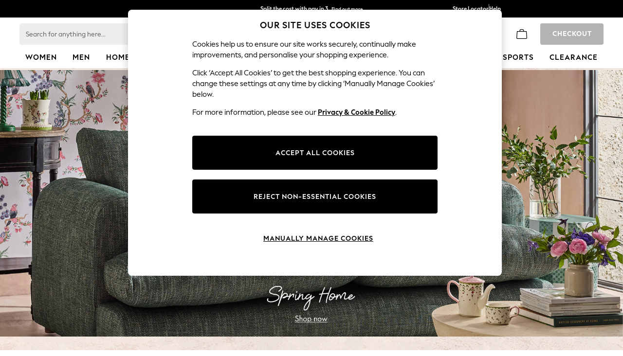

--- FILE ---
content_type: application/javascript
request_url: https://www.next.co.uk/goknmvad7bOx2MiQarlQ/5GESSpEE3Vurbr/Lh8ZKF85/LlY/vaQwmRWcB
body_size: 182431
content:
(function(){if(typeof Array.prototype.entries!=='function'){Object.defineProperty(Array.prototype,'entries',{value:function(){var index=0;const array=this;return {next:function(){if(index<array.length){return {value:[index,array[index++]],done:false};}else{return {done:true};}},[Symbol.iterator]:function(){return this;}};},writable:true,configurable:true});}}());(function(){g2();tml();QEl();var vM=function zQ(GE,GQ){var hJ=zQ;while(GE!=fq){switch(GE){case lT:{GE=fq;var LJ=GQ;var HB=LJ[qA];t7.push(Qm);for(var O6=fJ;LB(O6,LJ[XB()[QQ(qA)](q7,n5,N6(N6({})),M6)]);O6+=W5){HB[LJ[O6]]=LJ[KM(O6,fJ)];}t7.pop();}break;case SL:{xQ.call(this,rS,[g0()]);sf();RR.call(this,jN,[g0()]);wm=FA();RR.call(this,Qr,[g0()]);GE=BL;}break;case Yd:{jJ.NS=b8[q6];RR.call(this,jN,[eS1_xor_4_memo_array_init()]);return '';}break;case pX:{var DW={};t7.push(VW);var A6=GQ;for(var s6=qA;LB(s6,A6[XB()[QQ(qA)].call(null,q7,Z0,qA,N6(N6(fJ)))]);s6+=W5)DW[A6[s6]]=A6[KM(s6,fJ)];var Nf;return t7.pop(),Nf=DW,Nf;}break;case LI:{lM=V8();df.call(this,Kq,[g0()]);GE+=MT;DH=xQ(h9,[]);xQ(kd,[]);xQ(Bg,[N7()]);xQ(Xq,[]);}break;case BL:{GE=LI;nM=n0();xQ.call(this,H2,[g0()]);Ss();hE.call(this,WS,[g0()]);}break;case Bd:{xQ(fT,[]);df(Bg,[N7()]);pf=Sm(WS,[]);zm=G6();RR(ng,[N7()]);GE=hr;z7=Sm(sL,[]);}break;case hr:{Sm(kl,[]);GE+=zT;Sm(U,[N7()]);MH=Sm(Qr,[]);qJ=RR(xX,[]);}break;case YI:{GE=TS;gW=function(TW){return kQ.apply(this,[rS,arguments]);}([function(wW,Qx){return kQ.apply(this,[TX,arguments]);},function(Uf,AJ,Z8){'use strict';return Rm.apply(this,[lS,arguments]);}]);}break;case Gn:{GE+=rn;T6.jS=wm[HJ];RR.call(this,Qr,[eS1_xor_3_memo_array_init()]);return '';}break;case Rq:{WJ=function(){return hE.apply(this,[JC,arguments]);};PM=function(){return hE.apply(this,[kg,arguments]);};hE(wn,[]);qm=f5();VJ=lB();GE=XN;k6();tA();tx();}break;case XN:{vW=If();pR();GE+=Uh;zR();HH=rA();}break;case qh:{RR(OS,[N7()]);(function(H0,cJ){return RR.apply(this,[nT,arguments]);}(['3','qr$Uv','6WU6Uq$WUrLCCCCCC','6W3Wqqv','6OrCqvO','OCW6','r','C','O','O3','Wr','OC','6WU6Uq$WUq','OCCCC','UUU','W','OU','WW','vCC','6','vW','3$','OL$v','vqCCCCC'],v8));GE=YI;XW=RR(IS,[['6CUrLCCCCCC','6','C','qrrvrLCCCCCC','3v33qC$LCCCCCC','6WU6Uq$WUrLCCCCCC','6W3Wqqv','qr$Uv','3333333','OW3','WC63','vqCC','6CUq','3OUW','Oqv36','vW$q3','W','OW','O$','O','OCCCCCCC','rO','OC','Wv','vO','vW','WC','OCCC','v','vCCC','OCCO','6UUU','WUUU','OCW6','OCCCC','Or','Wr','WCCC','vCC','OU','3','WCOq','UUUUUU','UUU','U','$6U','3$','O6','O3','OL3O','WWWW','vqCCCCC','WLOO','WCC','WOqCCCCC','$q'],N6([])]);A1=function MxmwQrBxQj(){Qt();Yw();mr();function LR(){this["Q"]^=this["Q"]>>>13;this.jt=SP;}function fP(){return ht.apply(this,[j1,arguments]);}var zj;var j3;function Ln(){return ht.apply(this,[sP,arguments]);}function KP(){return sS.apply(this,[Fx,arguments]);}function Xm(){return Ww.apply(this,[qj,arguments]);}function J1(){return Ww.apply(this,[K1,arguments]);}function vP(nm){return -nm;}function xY(wK){return ~wK;}function St(){return Ww.apply(this,[xR,arguments]);}function Lx(){return Ft.apply(this,[M0,arguments]);}function NS(){return s3.apply(this,[Ar,arguments]);}function NP(){N3=["B","W+bui90ldXx&LXona","`\x3fF\x07\f\tUVA;r15R$MGGH","o>5)A","D","d0\t1O\";iwY5)",""];}function YK(){this["v3"]=(this["v3"]&0xffff)*0xcc9e2d51+(((this["v3"]>>>16)*0xcc9e2d51&0xffff)<<16)&0xffffffff;this.jt=AY;}function Mw(){return Ft.apply(this,[lm,arguments]);}function hY(){return Ic.apply(this,[SR,arguments]);}return gP.call(this,sP);var lt;function BS(){return v.apply(this,[j1,arguments]);}function Cw(){return Ww.apply(this,[M3,arguments]);}function Nn(){this["Q"]=(this["X3"]&0xffff)+0x6b64+(((this["X3"]>>>16)+0xe654&0xffff)<<16);this.jt=fR;}function Fr(){return s3.apply(this,[t0,arguments]);}function sR(){return ht.apply(this,[xP,arguments]);}function gn(R1){this[tj]=Object.assign(this[tj],R1);}function JR(){this["v3"]=(this["v3"]&0xffff)*0x1b873593+(((this["v3"]>>>16)*0x1b873593&0xffff)<<16)&0xffffffff;this.jt=ZY;}function zS(){return s3.apply(this,[WR,arguments]);}function sw(){return UY.apply(this,[Wn,arguments]);}function gP(H0,Vj){var Rt=gP;switch(H0){case Gn:{var kS=Vj[hx];kS[kS[xc](Tx)]=function(){var Yx=this[tj].pop();var zn=this[EY]();if(Aj(typeof Yx,mt()[vx(RC)](vP(Gj),RC,IS([])))){throw mt()[vx(I)].call(null,vP(Vn),VR,kR);}if(xm(zn,RC)){Yx.e++;return;}this[tj].push(new Proxy(Yx,{get(Gr,n3,LS){if(zn){return ++Gr.e;}return Gr.e++;}}));};gP(px,[kS]);}break;case z1:{var p0=Vj[hx];p0[p0[xc](rj)]=function(){var q=this[EY]();var Y=p0[B0]();if(this[Q3](q)){this[Vx](dP.F,Y);}};}break;case mm:{var Ij=Vj[hx];if(qS(this[tj].length,HS))this[tj]=Object.assign(this[tj],Ij);}break;case lm:{var Ac=Vj[hx];var lK=Vj[hR];var xj=Vj[zC];this[Xn]=this[OP](lK,xj);this[vR]=this[jK](Ac);this[Mm]=new Mj(this);this[Vx](dP.F,HS);try{while(wC(this[UK][dP.F],this[Xn].length)){var Jr=this[EY]();this[Jr](this);}}catch(ZP){}}break;case qn:{var Ym=Vj[hx];var sY=Vj[hR];return this[tj][t3(this[tj].length,RC)][Ym]=sY;}break;case sP:{I3=function(vY,Mr,NY){return G0.apply(this,[Gn,arguments]);};h1=function(){return G0.apply(this,[FP,arguments]);};Mj=function(cr){this[tj]=[cr[vR].e];};fj=function(Ym,sY){return gP.apply(this,[qn,arguments]);};Kt=function(hj,Vw){return gP.apply(this,[rS,arguments]);};Jw=function(){this[tj][this[tj].length]={};};Pn=function(){this[tj].pop();};mj=function(){return [...this[tj]];};CR=function(Ij){return gP.apply(this,[mm,arguments]);};zj=function(){this[tj]=[];};ln=function(Zw,dc,p,Xw){return G0.apply(this,[zC,arguments]);};gx=function(gw,sK,Bj,Nj){return G0.apply(this,[KY,arguments]);};Xx=function(){return G0.apply(this,[h3,arguments]);};Cc=function(){return UY.apply(this,[n,arguments]);};Wc=function(Ac,lK,xj){return gP.apply(this,[lm,arguments]);};FK=function(){return UY.apply(this,[Sj,arguments]);};Ic(Q1,[]);bK();tx();UY.call(this,KY,[QK()]);NP();UY.call(this,zC,[QK()]);IR=pt();UY.call(this,Wn,[QK()]);j3=jj();Ic.call(this,SR,[QK()]);hC=UY(qn,[['kp','jEk','jBE','jH77$HHHHHH','jH7f$HHHHHH'],IS({})]);dP={F:hC[HS],r:hC[RC],h:hC[I]};;bn=class bn {constructor(){this[UK]=[];this[Xn]=[];this[tj]=[];this[pP]=HS;Ft(lm,[this]);this[wx()[Yn(NR)](hK,G1,vP(gc))]=Wc;}};return bn;}break;case px:{var p1=Vj[hx];p1[p1[xc](UR)]=function(){this[tj].push(this[Jj]());};gP(Kn,[p1]);}break;case j1:{var kx=Vj[hx];kx[kx[xc](Tt)]=function(){this[tj].push(Bw(this[Q3](),this[Q3]()));};gP(Gn,[kx]);}break;case rS:{var hj=Vj[hx];var Vw=Vj[hR];for(var RY of [...this[tj]].reverse()){if(Bm(hj,RY)){return Vw[ER](RY,hj);}}throw mt()[vx(HS)](vP(Mt),HS,IS(RC));}break;case Kn:{var mP=Vj[hx];mP[mP[xc](S1)]=function(){this[tj].push(zt(this[Q3](),this[Q3]()));};gP(z1,[mP]);}break;}}var mj;function Yn(FC){return QK()[FC];}function Ic(bY,QP){var Y1=Ic;switch(bY){case h3:{var h=QP[hx];var K3=QP[hR];var H3=QP[zC];var JC=D([],[]);var Ct=DR(D(h,BY()),jw);var Uw=j3[K3];var En=HS;if(wC(En,Uw.length)){do{var Z0=f(Uw,En);var ZS=f(KP.Cn,Ct++);JC+=UY(m0,[Ux(Bw(xY(Z0),xY(ZS)),Bw(Z0,ZS))]);En++;}while(wC(En,Uw.length));}return JC;}break;case Gn:{var U1=QP[hx];KP=function(l1,D1,cj){return Ic.apply(this,[h3,arguments]);};return Xx(U1);}break;case SR:{var YR=QP[hx];Xx(YR[HS]);var Nm=HS;while(wC(Nm,YR.length)){mt()[YR[Nm]]=function(){var AR=YR[Nm];return function(bS,rK,TK){var gY=KP.call(null,bS,rK,IS(RC));mt()[AR]=function(){return gY;};return gY;};}();++Nm;}}break;case tR:{var Dr=QP[hx];var Hw=QP[hR];var XK=L1()[tc(Uj)](NR,IS(HS),vP(Tj),IS([]));for(var G3=HS;wC(G3,Dr[L1()[tc(HS)](I,E3,vP(Er),Wt)]);G3=D(G3,RC)){var lC=Dr[L1()[tc(NR)](Zt,lP,cC,IS(HS))](G3);var NC=Hw[lC];XK+=NC;}return XK;}break;case GK:{var Ot={'\x24':L1()[tc(I)].call(null,VR,CK,vP(Bx),IS(IS(HS))),'\x37':wx()[Yn(RC)](nR,IS({}),vP(PR)),'\x42':bc()[Dx(RC)](p3,Uj,vP(DC),Dc),'\x45':wx()[Yn(I)](nR,IS(IS(RC)),vP(CK)),'\x48':L1()[tc(VR)](Uj,GS,vP(Ut),IS(HS)),'\x66':bc()[Dx(I)](CK,nR,vP(tn),pj),'\x6a':wx()[Yn(VR)](Uj,PS,ww),'\x6b':wx()[Yn(Uj)](HS,qt,vP(nK)),'\x70':bc()[Dx(VR)].apply(null,[rx,HS,g1,IP])};return function(lx){return Ic(tR,[lx,Ot]);};}break;case FP:{var q1=QP[hx];var zR=QP[hR];var kj=QP[zC];var z=QP[sP];var vn=D([],[]);var Pt=DR(D(kj,BY()),J0);var r1=A0[q1];var sx=HS;if(wC(sx,r1.length)){do{var Pm=f(r1,sx);var Ej=f(ln.Kr,Pt++);vn+=UY(m0,[Ux(xY(Ux(Pm,Ej)),Bw(Pm,Ej))]);sx++;}while(wC(sx,r1.length));}return vn;}break;case m0:{var hS=QP[hx];ln=function(Or,W1,Sx,gC){return Ic.apply(this,[FP,arguments]);};return h1(hS);}break;case Hj:{var wR=QP[hx];var vS=QP[hR];var Nc=QP[zC];var v0=D([],[]);var w1=DR(D(Nc,BY()),kR);var N=IR[wR];for(var n1=HS;wC(n1,N.length);n1++){var PK=f(N,n1);var vC=f(I3.Xj,w1++);v0+=UY(m0,[Ux(Bw(xY(PK),xY(vC)),Bw(PK,vC))]);}return v0;}break;case z1:{var PY=QP[hx];I3=function(mc,Aw,Lt){return Ic.apply(this,[Hj,arguments]);};return Cc(PY);}break;case Q1:{RC=+ ! ![];I=RC+RC;VR=RC+I;HS=+[];Uj=VR+RC;NR=Uj*I-VR*RC;nR=NR+Uj-VR;hK=NR*VR-Uj+I-nR;Zt=RC*hK-NR+nR;DK=RC*NR*VR-nR;Ir=Uj-RC+DK-I;rx=nR+Zt*RC+Ir+DK;Z3=rx+NR+I*Uj;YC=DK*Uj*RC+VR;Lw=hK*DK+rx-Uj+Zt;Hr=DK*hK+Zt*Lw+RC;Vt=nR+Zt*NR+rx+hK;OY=hK+NR+DK+Ir-VR;Mt=Uj*rx+I+Lw*nR;k=I*Uj+NR*hK+Zt;Wt=Zt*I+DK-RC;Oc=I+Uj*Zt+Ir;Gj=Ir*DK*hK-NR*I;Vn=hK*Lw+RC-I+DK;jx=Uj*nR+hK+I*rx;Kx=NR+DK-Zt+Uj+RC;j0=I*rx-VR+Zt+Uj;pc=VR+rx*Ir-DK*hK;Er=I*Uj*DK*nR;Mm=Ir+I-Uj+VR*hK;w0=NR-DK+Zt*nR-Ir;Bn=Lw*hK+DK*VR+Ir;rw=nR*DK+Uj*NR+Zt;jw=Ir+RC+NR*I-VR;AS=Lw-DK-RC+rx*hK;CK=RC+I*rx-Zt+Uj;Bx=Lw*I-NR-VR+hK;PR=RC*Uj-hK+VR*rx;p3=DK*I+Zt+hK*NR;DC=rx*I-VR+Zt*Ir;Dc=Uj*hK+nR+NR+Zt;GS=Zt+nR*Uj+rx+VR;Ut=I*NR+Zt*Lw-nR;tn=Ir*Uj*DK-hK+I;pj=NR+RC+rx-nR+VR;PS=VR+Zt*nR+Ir-Uj;ww=VR+Uj+Lw;qt=DK-RC+hK*Zt+Ir;nK=NR*Ir*Uj+DK*I;g1=rx+hK-Zt+Uj*Ir;IP=Zt+Ir+NR*Uj-RC;Tj=hK*Lw-VR*I-Ir;E3=DK+Zt*Ir-VR+Uj;lP=rx*I+DK-Ir;cC=NR+hK*Ir+nR+Zt;Nr=RC-rx+Lw*DK+I;J0=hK*NR-nR*I*RC;kR=I*Ir*RC-Uj+NR;MC=RC*VR*NR+hK*Ir;dC=rx*RC-nR+hK+Zt;Zm=Ir*nR+rx+VR-NR;V3=hK*Lw+rx*NR;gc=hK*DK*nR*I+Uj;KC=I+RC+Zt+Ir-nR;Lj=nR+NR-VR+rx;mR=NR*DK-I+RC-nR;XS=VR+DK*Lw-rx-hK;tj=DK+RC-Uj+rx*hK;vR=VR+nR*Zt-I+DK;ER=Lw-Uj+rx+hK+RC;xc=Ir*hK+nR*Zt+I;rj=Ir*I*Uj+Lw-nR;EY=Lw+nR+Ir+hK+Uj;B0=I*Zt*hK+RC+Lw;Q3=Uj+rx*VR-DK-nR;Vx=nR+hK*Ir+Uj*Zt;S1=RC+Lw+rx*I+Ir;UR=Ir+nR+Zt*rx-Lw;Jj=hK+RC+Uj-Ir+Lw;Tx=rx+NR+I*DK*Zt;Tt=Lw+nR+Uj*Ir*I;xC=rx+Lw+DK*hK-VR;US=VR*rx*I*RC-Uj;jK=Ir*DK-VR-RC-Zt;It=DK*rx+hK-Lw+Zt;C0=Ir+DK-Uj+Lw*I;mw=Zt*rx-nR*hK*RC;dK=Zt*DK*I+Lw-Ir;Mn=DK*NR+Ir*VR*nR;XY=RC+VR-Uj+hK+Ir;On=hK+rx-DK+nR*Zt;U0=RC*hK+Zt*Ir*VR;rY=VR*nR-RC+rx*hK;BP=VR-Zt+hK*rx+nR;qK=I*Zt+VR*RC+hK;CS=VR+DK+I+Zt+NR;zc=rx-I+NR+Ir-RC;nx=Ir*rx-Lw+I*Zt;Gm=nR*Zt+NR-I+Uj;wt=DK+nR*hK+VR+Ir;Un=Ir+rx+DK*nR+RC;LK=Ir*I+NR*VR*nR;kc=rx*VR+nR+Zt+NR;UK=NR+rx-VR*RC;G=nR*VR+I*Ir+NR;BK=RC-Uj-Lw+rx*hK;Xn=Uj+I*Ir+RC+NR;CC=Ir+Lw-DK+Zt*NR;JS=VR*rx+DK*nR;Cm=Uj*Zt*NR-VR*I;IC=DK+Uj+Zt-I;st=DK*nR*I-RC-Zt;pP=Zt*I*Ir;I1=Ir-Uj+NR*rx-Zt;zY=nR*rx+I-RC-Ir;Qj=I*Zt+VR*NR*Ir;d3=Uj+rx*NR-DK+hK;EP=DK-hK+Zt*rx-Ir;qw=Uj+VR*NR-Ir+hK;cS=DK*hK+Zt*Uj;PP=Ir+VR-DK+I+hK;nw=DK+nR+NR-Ir+I;U3=nR+Zt*hK+DK;OP=NR+Lw-Uj*VR+rx;nr=DK+NR*Ir+hK*I;G1=VR*Uj+rx+Zt-RC;}break;}}function Hc(){return Ww.apply(this,[Gc,arguments]);}function fR(){this["dn"]++;this.jt=tP;}function tP(){this["dR"]++;this.jt=cw;}var RS;function DR(W0,sr){return W0%sr;}function bK(){c1=["\x61\x70\x70\x6c\x79","\x66\x72\x6f\x6d\x43\x68\x61\x72\x43\x6f\x64\x65","\x53\x74\x72\x69\x6e\x67","\x63\x68\x61\x72\x43\x6f\x64\x65\x41\x74"];}var IR;function KR(){return v.apply(this,[Kj,arguments]);}function Qt(){lt=function(){};VR=3;wx()[Yn(VR)]=MxmwQrBxQj;if(typeof window!=='undefined'){RS=window;}else if(typeof global!=='undefined'){RS=global;}else{RS=this;}}function pn(){this["Q"]^=this["Q"]>>>16;this.jt=nC;}function Im(){return ht.apply(this,[gS,arguments]);}function qS(qx,JY){return qx===JY;}function WS(){return ht.apply(this,[Km,arguments]);}function V1(){return v.apply(this,[Sj,arguments]);}function Ft(xS,wS){var SY=Ft;switch(xS){case M0:{var n0=wS[hx];n0[BP]=function(){var Dn=L1()[tc(Uj)](NR,cS,vP(Tj),dC);for(let S=HS;wC(S,Zt);++S){Dn+=this[EY]().toString(I).padStart(Zt,L1()[tc(VR)].apply(null,[Uj,IC,vP(Ut),PP]));}var mn=parseInt(Dn.slice(RC,nw),I);var z0=Dn.slice(nw);if(bt(mn,HS)){if(bt(z0.indexOf(wx()[Yn(VR)](Uj,nR,ww)),vP(RC))){return HS;}else{mn-=hC[VR];z0=D(L1()[tc(VR)](Uj,lP,vP(Ut),IS([])),z0);}}else{mn-=hC[Uj];z0=D(wx()[Yn(VR)].apply(null,[Uj,U3,ww]),z0);}var Dw=HS;var k0=RC;for(let bR of z0){Dw+=zt(k0,parseInt(bR));k0/=I;}return zt(Dw,Math.pow(I,mn));};s3(Qx,[n0]);}break;case Kj:{var Yj=wS[hx];Yj[OP]=function(f3,q0){var Qr=atob(f3);var DY=HS;var VS=[];var wn=HS;for(var Sr=HS;wC(Sr,Qr.length);Sr++){VS[wn]=Qr.charCodeAt(Sr);DY=wP(DY,VS[wn++]);}s3(Ar,[this,DR(D(DY,q0),EP)]);return VS;};Ft(M0,[Yj]);}break;case GK:{var Wm=wS[hx];Wm[EY]=function(){return this[Xn][this[UK][dP.F]++];};Ft(Kj,[Wm]);}break;case Sn:{var MK=wS[hx];MK[Q3]=function(P1){return this[Mn](P1?this[tj][t3(this[tj][L1()[tc(HS)](I,nr,vP(Er),rx)],RC)]:this[tj].pop());};Ft(GK,[MK]);}break;case TS:{var hn=wS[hx];hn[Mn]=function(V0){return bt(typeof V0,mt()[vx(RC)].apply(null,[vP(Gj),RC,IS({})]))?V0.e:V0;};Ft(Sn,[hn]);}break;case Hj:{var PC=wS[hx];PC[zY]=function(tt){return Kt.call(this[Mm],tt,this);};Ft(TS,[PC]);}break;case Vm:{var lS=wS[hx];lS[XY]=function(fx,Zr,Ht){if(bt(typeof fx,mt()[vx(RC)].apply(null,[vP(Gj),RC,Kx]))){Ht?this[tj].push(fx.e=Zr):fx.e=Zr;}else{fj.call(this[Mm],fx,Zr);}};Ft(Hj,[lS]);}break;case lm:{var zP=wS[hx];zP[Vx]=function(O0,OR){this[UK][O0]=OR;};zP[ww]=function(ct){return this[UK][ct];};Ft(Vm,[zP]);}break;}}function OK(){this["Q"]=(this["Q"]&0xffff)*0x85ebca6b+(((this["Q"]>>>16)*0x85ebca6b&0xffff)<<16)&0xffffffff;this.jt=LR;}function F1(tC,mS){return tC<=mS;}function Zc(){return gP.apply(this,[Gn,arguments]);}function h0(Q0,UC){return Q0/UC;}var dP;function Yr(a){return a.length;}function VP(tw,rP){return tw!==rP;}var Xx;function G0(In,zm){var H=G0;switch(In){case Gn:{var QS=zm[hx];var Jm=zm[hR];var d0=zm[zC];var M1=IR[RC];var Pj=D([],[]);var N0=IR[QS];for(var Qc=t3(N0.length,RC);gK(Qc,HS);Qc--){var Sw=DR(D(D(Qc,d0),BY()),M1.length);var HK=f(N0,Qc);var F=f(M1,Sw);Pj+=UY(m0,[Ux(Bw(xY(HK),xY(F)),Bw(HK,F))]);}return Ic(z1,[Pj]);}break;case g0:{var pS=zm[hx];var w3=D([],[]);for(var x=t3(pS.length,RC);gK(x,HS);x--){w3+=pS[x];}return w3;}break;case Hm:{var X=zm[hx];ln.Kr=G0(g0,[X]);while(wC(ln.Kr.length,Z3))ln.Kr+=ln.Kr;}break;case FP:{h1=function(fr){return G0.apply(this,[Hm,arguments]);};ln.call(null,nR,YC,vP(Hr),Vt);}break;case zC:{var nj=zm[hx];var Mc=zm[hR];var J=zm[zC];var jP=zm[sP];var Gx=A0[hK];var O=D([],[]);var Kw=A0[nj];var l3=t3(Kw.length,RC);if(gK(l3,HS)){do{var KK=DR(D(D(l3,J),BY()),Gx.length);var lj=f(Kw,l3);var MY=f(Gx,KK);O+=UY(m0,[Ux(xY(Ux(lj,MY)),Bw(lj,MY))]);l3--;}while(gK(l3,HS));}return Ic(m0,[O]);}break;case KY:{var Wr=zm[hx];var wm=zm[hR];var HP=zm[zC];var X0=zm[sP];var Dj=N3[RC];var Dt=D([],[]);var Qm=N3[wm];for(var SK=t3(Qm.length,RC);gK(SK,HS);SK--){var j=DR(D(D(SK,HP),BY()),Dj.length);var Tw=f(Qm,SK);var ZC=f(Dj,j);Dt+=UY(m0,[Ux(Bw(xY(Tw),xY(ZC)),Bw(Tw,ZC))]);}return sS(TS,[Dt]);}break;case TS:{var b3=zm[hx];var vr=D([],[]);var QC=t3(b3.length,RC);while(gK(QC,HS)){vr+=b3[QC];QC--;}return vr;}break;case qj:{var Rc=zm[hx];KP.Cn=G0(TS,[Rc]);while(wC(KP.Cn.length,g1))KP.Cn+=KP.Cn;}break;case h3:{Xx=function(b0){return G0.apply(this,[qj,arguments]);};sS.apply(null,[Fx,[vP(Nr),I,IS(RC)]]);}break;case GK:{var TP=zm[hx];var xr=D([],[]);for(var rr=t3(TP.length,RC);gK(rr,HS);rr--){xr+=TP[rr];}return xr;}break;}}function FY(){return Ww.apply(this,[sP,arguments]);}function X1(){return v.apply(this,[M0,arguments]);}function Zj(){return Ft.apply(this,[Sn,arguments]);}var fj;function Bw(Rj,nn){return Rj|nn;}function IS(WP){return !WP;}var CR;function Aj(pw,cm){return pw!=cm;}function Wj(){return Ww.apply(this,[xP,arguments]);}var Wc;function Z(){return Vr()+Yr("\x61\x65\x33\x33\x61\x37\x39")+3;}function sS(bw,f0){var dj=sS;switch(bw){case Fx:{var ft=f0[hx];var Uc=f0[hR];var Bc=f0[zC];var Px=j3[Uj];var b=D([],[]);var Em=j3[Uc];for(var d=t3(Em.length,RC);gK(d,HS);d--){var pm=DR(D(D(d,ft),BY()),Px.length);var Qw=f(Em,d);var Nx=f(Px,pm);b+=UY(m0,[Ux(Bw(xY(Qw),xY(Nx)),Bw(Qw,Nx))]);}return Ic(Gn,[b]);}break;case D0:{var A3=f0[hx];var FR=f0[hR];var Yc=f0[zC];var gm=f0[sP];var t=D([],[]);var kr=DR(D(Yc,BY()),KC);var P3=N3[FR];for(var ZR=HS;wC(ZR,P3.length);ZR++){var Tr=f(P3,ZR);var OS=f(gx.dx,kr++);t+=UY(m0,[Ux(Bw(xY(Tr),xY(OS)),Bw(Tr,OS))]);}return t;}break;case TS:{var kC=f0[hx];gx=function(cK,Dm,Lc,XC){return sS.apply(this,[D0,arguments]);};return FK(kC);}break;}}function g3(){return v.apply(this,[Q1,arguments]);}function cR(a,b){return a.charCodeAt(b);}function cw(){if(this["dR"]<Yr(this["WC"]))this.jt=Hx;else this.jt=br;}function wY(){return Ww.apply(this,[qn,arguments]);}var FK;function SP(){this["Q"]=(this["Q"]&0xffff)*0xc2b2ae35+(((this["Q"]>>>16)*0xc2b2ae35&0xffff)<<16)&0xffffffff;this.jt=pn;}function Ex(){return ht.apply(this,[z3,arguments]);}function dt(){return Ww.apply(this,[Gn,arguments]);}function bt(vc,sC){return vc==sC;}var GK,Sn,sP,hR,m0,KY,hx,Kn,zC,px,Gw;function wx(){var WK=Object['\x63\x72\x65\x61\x74\x65'](Object['\x70\x72\x6f\x74\x6f\x74\x79\x70\x65']);wx=function(){return WK;};return WK;}function v(tY,mx){var Tn=v;switch(tY){case Q1:{var vm=mx[hx];vm[vm[xc](xC)]=function(){this[tj].push(wC(this[Q3](),this[Q3]()));};gP(j1,[vm]);}break;case Kj:{var dY=mx[hx];dY[dY[xc](US)]=function(){this[tj].push(this[jK](undefined));};v(Q1,[dY]);}break;case HY:{var JP=mx[hx];JP[JP[xc](It)]=function(){this[tj].push(Bm(this[Q3](),this[Q3]()));};v(Kj,[JP]);}break;case M0:{var Nt=mx[hx];Nt[Nt[xc](C0)]=function(){this[tj].push(Fw(this[Q3](),this[Q3]()));};v(HY,[Nt]);}break;case D0:{var Y3=mx[hx];Y3[Y3[xc](mw)]=function(){this[tj].push(zt(vP(RC),this[Q3]()));};v(M0,[Y3]);}break;case Sj:{var LP=mx[hx];LP[LP[xc](dK)]=function(){var S3=[];var EC=this[tj].pop();var qC=t3(this[tj].length,RC);for(var cx=HS;wC(cx,EC);++cx){S3.push(this[Mn](this[tj][qC--]));}this[XY](L1()[tc(nR)](RC,On,vP(AS),IS([])),S3);};v(D0,[LP]);}break;case Oj:{var m=mx[hx];m[m[xc](U0)]=function(){this[tj].push(gK(this[Q3](),this[Q3]()));};v(Sj,[m]);}break;case Xt:{var hc=mx[hx];hc[hc[xc](rY)]=function(){var w=this[EY]();var fm=this[Q3]();var l0=this[Q3]();var T0=this[ER](l0,fm);if(IS(w)){var RP=this;var m3={get(rc){RP[vR]=rc;return l0;}};this[vR]=new Proxy(this[vR],m3);}this[tj].push(T0);};v(Oj,[hc]);}break;case j1:{var pK=mx[hx];pK[pK[xc](KC)]=function(){this[tj].push(D(this[Q3](),this[Q3]()));};v(Xt,[pK]);}break;case FP:{var OC=mx[hx];OC[OC[xc](XY)]=function(){var QY=this[EY]();var r0=OC[B0]();if(IS(this[Q3](QY))){this[Vx](dP.F,r0);}};v(j1,[OC]);}break;}}var N3;function f(gr,vK){return gr[c1[VR]](vK);}function gK(tK,cc){return tK>=cc;}function br(){this["Q"]^=this["dn"];this.jt=NK;}var ln;function vx(xt){return QK()[xt];}function zt(Pr,xn){return Pr*xn;}var Mj;function P(gt,SS){return gt>>SS;}function dS(){return Ft.apply(this,[Hj,arguments]);}var bn;function Vc(){return v.apply(this,[Oj,arguments]);}function rR(){return ht.apply(this,[KY,arguments]);}var Cc;function nc(){return s3.apply(this,[M3,arguments]);}function mC(){return bj(`${wx()[Yn(VR)]}`,P0()+1);}function jm(){return Ft.apply(this,[TS,arguments]);}function bj(a,b,c){return a.substr(b,c);}function s(a,b,c){return a.indexOf(b,c);}function NK(){this["Q"]^=this["Q"]>>>16;this.jt=OK;}function E(){return UY.apply(this,[KY,arguments]);}function BY(){var KS;KS=jS()-sj();return BY=function(){return KS;},KS;}function rn(){return s3.apply(this,[kw,arguments]);}function I0(){return ht.apply(this,[g0,arguments]);}function wP(sc,ZK){return sc^ZK;}function t3(nP,Br){return nP-Br;}var hC;function mt(){var RR=new Object();mt=function(){return RR;};return RR;}function hw(){return s3.apply(this,[kn,arguments]);}function Yw(){Gw=+ ! +[]+! +[]+! +[]+! +[]+! +[],Sn=! +[]+! +[]+! +[]+! +[],Kn=[+ ! +[]]+[+[]]-[],sP=+ ! +[]+! +[]+! +[],KY=[+ ! +[]]+[+[]]-+ ! +[]-+ ! +[],GK=+ ! +[]+! +[]+! +[]+! +[]+! +[]+! +[]+! +[],hx=+[],px=+ ! +[]+! +[]+! +[]+! +[]+! +[]+! +[],zC=! +[]+! +[],hR=+ ! +[],m0=[+ ! +[]]+[+[]]-+ ! +[];}function zr(){this["Q"]=this["Q"]<<13|this["Q"]>>>19;this.jt=Et;}function DS(){return s3.apply(this,[qj,arguments]);}var h1;function DP(){return v.apply(this,[Xt,arguments]);}function tc(b1){return QK()[b1];}var Jw;var RC,I,VR,HS,Uj,NR,nR,hK,Zt,DK,Ir,rx,Z3,YC,Lw,Hr,Vt,OY,Mt,k,Wt,Oc,Gj,Vn,jx,Kx,j0,pc,Er,Mm,w0,Bn,rw,jw,AS,CK,Bx,PR,p3,DC,Dc,GS,Ut,tn,pj,PS,ww,qt,nK,g1,IP,Tj,E3,lP,cC,Nr,J0,kR,MC,dC,Zm,V3,gc,KC,Lj,mR,XS,tj,vR,ER,xc,rj,EY,B0,Q3,Vx,S1,UR,Jj,Tx,Tt,xC,US,jK,It,C0,mw,dK,Mn,XY,On,U0,rY,BP,qK,CS,zc,nx,Gm,wt,Un,LK,kc,UK,G,BK,Xn,CC,JS,Cm,IC,st,pP,I1,zY,Qj,d3,EP,qw,cS,PP,nw,U3,OP,nr,G1;function QR(){return s3.apply(this,[Qx,arguments]);}function D(Kc,Sm){return Kc+Sm;}function T1(){return UY.apply(this,[zC,arguments]);}function c0(CP,S0){return CP<<S0;}function AK(){return Ft.apply(this,[GK,arguments]);}function C(){return gP.apply(this,[Kn,arguments]);}function Ww(fn,L){var r=Ww;switch(fn){case xP:{var c=L[hx];c[c[xc](Jj)]=function(){this[tj].push(qS(this[Q3](),this[Q3]()));};ht(xP,[c]);}break;case Gn:{var HC=L[hx];HC[HC[xc](LK)]=function(){Jw.call(this[Mm]);};Ww(xP,[HC]);}break;case M3:{var mY=L[hx];mY[mY[xc](kc)]=function(){Pn.call(this[Mm]);};Ww(Gn,[mY]);}break;case K1:{var Rn=L[hx];Rn[Rn[xc](EY)]=function(){var W=this[EY]();var T=this[tj].pop();var Iw=this[tj].pop();var rt=this[tj].pop();var J3=this[UK][dP.F];this[Vx](dP.F,T);try{this[G]();}catch(GR){this[tj].push(this[jK](GR));this[Vx](dP.F,Iw);this[G]();}finally{this[Vx](dP.F,rt);this[G]();this[Vx](dP.F,J3);}};Ww(M3,[Rn]);}break;case qn:{var lw=L[hx];lw[lw[xc](BK)]=function(){this[tj]=[];zj.call(this[Mm]);this[Vx](dP.F,this[Xn].length);};Ww(K1,[lw]);}break;case Km:{var Rm=L[hx];Rm[Rm[xc](CC)]=function(){this[tj].push(wP(this[Q3](),this[Q3]()));};Ww(qn,[Rm]);}break;case sP:{var zx=L[hx];zx[zx[xc](JS)]=function(){this[tj].push(h0(this[Q3](),this[Q3]()));};Ww(Km,[zx]);}break;case xR:{var AP=L[hx];AP[AP[xc](Cm)]=function(){var vw=this[EY]();var H1=this[EY]();var qm=this[EY]();var L0=this[Q3]();var Jn=[];for(var VK=HS;wC(VK,qm);++VK){switch(this[tj].pop()){case HS:Jn.push(this[Q3]());break;case RC:var jn=this[Q3]();for(var lR of jn.reverse()){Jn.push(lR);}break;default:throw new Error(bc()[Dx(Uj)](IC,I,vP(MC),st));}}var zK=L0.apply(this[vR].e,Jn.reverse());vw&&this[tj].push(this[jK](zK));};Ww(sP,[AP]);}break;case qj:{var qr=L[hx];qr[qr[xc](pP)]=function(){this[XY](this[tj].pop(),this[Q3](),this[EY]());};Ww(xR,[qr]);}break;case Gc:{var dm=L[hx];dm[dm[xc](I1)]=function(){this[tj].push(this[zY](this[Jj]()));};Ww(qj,[dm]);}break;}}function Bm(Tm,Yt){return Tm in Yt;}function Vr(){return s(`${wx()[Yn(VR)]}`,"0x"+"\x61\x65\x33\x33\x61\x37\x39");}function U(){return s3.apply(this,[Hm,arguments]);}function FS(){return bj(`${wx()[Yn(VR)]}`,0,Vr());}function Et(){this["X3"]=(this["Q"]&0xffff)*5+(((this["Q"]>>>16)*5&0xffff)<<16)&0xffffffff;this.jt=Nn;}function fY(){return s3.apply(this,[Ox,arguments]);}function ht(O3,bP){var xx=ht;switch(O3){case j1:{var R3=bP[hx];R3[R3[xc](J0)]=function(){this[tj].push(this[BP]());};v(FP,[R3]);}break;case KY:{var Rw=bP[hx];Rw[Rw[xc](Wt)]=function(){this[tj].push(this[EY]());};ht(j1,[Rw]);}break;case g0:{var sm=bP[hx];sm[sm[xc](qK)]=function(){this[tj].push(this[Q3]()&&this[Q3]());};ht(KY,[sm]);}break;case z3:{var hP=bP[hx];hP[hP[xc](CS)]=function(){this[tj].push(P(this[Q3](),this[Q3]()));};ht(g0,[hP]);}break;case Km:{var K=bP[hx];K[K[xc](Mm)]=function(){this[tj].push(DR(this[Q3](),this[Q3]()));};ht(z3,[K]);}break;case sP:{var Om=bP[hx];Om[Om[xc](zc)]=function(){var lc=[];var fc=this[EY]();while(fc--){switch(this[tj].pop()){case HS:lc.push(this[Q3]());break;case RC:var Ax=this[Q3]();for(var E0 of Ax){lc.push(E0);}break;}}this[tj].push(this[nx](lc));};ht(Km,[Om]);}break;case Xt:{var xK=bP[hx];xK[xK[xc](Gm)]=function(){this[tj].push(c0(this[Q3](),this[Q3]()));};ht(sP,[xK]);}break;case mm:{var pC=bP[hx];pC[pC[xc](wt)]=function(){this[tj].push(this[B0]());};ht(Xt,[pC]);}break;case gS:{var Tc=bP[hx];Tc[Tc[xc](rw)]=function(){this[tj].push(VP(this[Q3](),this[Q3]()));};ht(mm,[Tc]);}break;case xP:{var x1=bP[hx];x1[x1[xc](Un)]=function(){this[tj].push(t3(this[Q3](),this[Q3]()));};ht(gS,[x1]);}break;}}function LY(){return ht.apply(this,[mm,arguments]);}function AY(){this["v3"]=this["v3"]<<15|this["v3"]>>>17;this.jt=JR;}function L1(){var XR={};L1=function(){return XR;};return XR;}function ZY(){this["Q"]^=this["v3"];this.jt=zr;}function sj(){return C3(Ow(),952921);}function f1(){return v.apply(this,[D0,arguments]);}function bc(){var x3=new Object();bc=function(){return x3;};return x3;}function wj(){return v.apply(this,[FP,arguments]);}0xae33a79,3064871306;function Fw(GC,tr){return GC>>>tr;}function CY(){return gP.apply(this,[z1,arguments]);}function QK(){var Rr=['fC','YY','rC','Rx','Jt','Zx','RK'];QK=function(){return Rr;};return Rr;}function bm(){return gP.apply(this,[px,arguments]);}function Dx(Bt){return QK()[Bt];}function s3(TC,Fj){var GY=s3;switch(TC){case kn:{var A=Fj[hx];A[A[xc](Qj)]=function(){this[Vx](dP.F,this[B0]());};Ww(Gc,[A]);}break;case Hm:{var Fm=Fj[hx];Fm[Fm[xc](d3)]=function(){var gj=this[EY]();var YS=this[EY]();var cn=this[B0]();var pR=mj.call(this[Mm]);var g=this[vR];this[tj].push(function(...N1){var ES=Fm[vR];gj?Fm[vR]=g:Fm[vR]=Fm[jK](this);var Fn=t3(N1.length,YS);Fm[pP]=D(Fn,RC);while(wC(Fn++,HS)){N1.push(undefined);}for(let Mx of N1.reverse()){Fm[tj].push(Fm[jK](Mx));}CR.call(Fm[Mm],pR);var s0=Fm[UK][dP.F];Fm[Vx](dP.F,cn);Fm[tj].push(N1.length);Fm[G]();var LC=Fm[Q3]();while(xm(--Fn,HS)){Fm[tj].pop();}Fm[Vx](dP.F,s0);Fm[vR]=ES;return LC;});};s3(kn,[Fm]);}break;case WR:{var bx=Fj[hx];s3(Hm,[bx]);}break;case Ar:{var l=Fj[hx];var lY=Fj[hR];l[xc]=function(VC){return DR(D(VC,lY),EP);};s3(WR,[l]);}break;case t0:{var MP=Fj[hx];MP[G]=function(){var T3=this[EY]();while(Aj(T3,dP.h)){this[T3](this);T3=this[EY]();}};}break;case qj:{var Ew=Fj[hx];Ew[ER]=function(kt,xw){return {get e(){return kt[xw];},set e(MR){kt[xw]=MR;}};};s3(t0,[Ew]);}break;case kw:{var Am=Fj[hx];Am[jK]=function(jY){return {get e(){return jY;},set e(JK){jY=JK;}};};s3(qj,[Am]);}break;case M3:{var D3=Fj[hx];D3[nx]=function(Xr){return {get e(){return Xr;},set e(lr){Xr=lr;}};};s3(kw,[D3]);}break;case Ox:{var B1=Fj[hx];B1[Jj]=function(){var Cj=Bw(c0(this[EY](),Zt),this[EY]());var TR=L1()[tc(Uj)].apply(null,[NR,nR,vP(Tj),GS]);for(var Ix=HS;wC(Ix,Cj);Ix++){TR+=String.fromCharCode(this[EY]());}return TR;};s3(M3,[B1]);}break;case Qx:{var R0=Fj[hx];R0[B0]=function(){var hr=Bw(Bw(Bw(c0(this[EY](),Wt),c0(this[EY](),qw)),c0(this[EY](),Zt)),this[EY]());return hr;};s3(Ox,[R0]);}break;}}var I3;function Qn(){return v.apply(this,[HY,arguments]);}function Lm(){return ht.apply(this,[Xt,arguments]);}function tx(){A0=["M\"9","0#5EE","DE","\\","a","","u\v:Ul\x00){\b\tT^>x\x07\n","oJ pni=o)UjyqQm 5_rg","\\%"];}function Pc(){return Ft.apply(this,[Kj,arguments]);}function nY(){return Ft.apply(this,[Vm,arguments]);}var Sj,Gt,K1,Hj,HY,h3,BC,xP,Xt,Fx,Wn,z3,tR,D0,Ar,g0,lm,kw,M3,pr,Vm,n,SR,z1,WR,M0,qn,Gn,An,Gc,t0,mm,Q1,rS,Km,Hm,Kj,Qx,TS,xR,FP,j1,kn,Oj,gS,Ox,qj,d1;var A0;var c1;function Ux(AC,tS){return AC&tS;}var Pn;function wC(O1,Pw){return O1<Pw;}function P0(){return s(`${wx()[Yn(VR)]}`,";",Vr());}function Ow(){return FS()+mC()+typeof RS[wx()[Yn(VR)].name];}function jj(){return ["w\x3f\x40(Y\\AC\nN.64&&VnRPKF\b]#1<m","X[O",";6\f\x07=k}~/$%","l\r\nP+t4&D%JM/SV\n\b7$*&Q\"J T^W\tH\v&,x,R4D:XW","Wn2*wG\x3fuB;>=^pv"];}function pt(){return ["\x40","uAgv^ZV)Y)A#8\",","mU\b)U1l&\tR4lNPV\r<\x3f","Y.\v\rt+]+","\b","65","O","2"];}function Cr(){return gP.apply(this,[j1,arguments]);}var Kt;function SC(){if([10,13,32].includes(this["v3"]))this.jt=tP;else this.jt=YK;}function Hx(){this["v3"]=cR(this["WC"],this["dR"]);this.jt=SC;}function mr(){qn=zC+Gw*Kn,j1=m0+Gw*Kn,kn=m0+Sn*Kn,Ox=m0+sP*Kn,Hj=Sn+sP*Kn,Kj=hR+sP*Kn,WR=KY+Sn*Kn,K1=zC+Sn*Kn,xR=KY+Kn,mm=hR+Sn*Kn,pr=Gw+sP*Kn+Gw*Kn*Kn+Gw*Kn*Kn*Kn+px*Kn*Kn*Kn*Kn,d1=px+sP*Kn+Gw*Kn*Kn+Gw*Kn*Kn*Kn+px*Kn*Kn*Kn*Kn,M0=GK+Kn,Q1=hR+Kn,h3=Sn+zC*Kn,BC=Sn+zC*Kn+hx*Kn*Kn+Kn*Kn*Kn,Gc=sP+zC*Kn,Wn=hx+Sn*Kn,Km=px+Gw*Kn,z1=sP+sP*Kn,Sj=zC+px*Kn,Qx=GK+sP*Kn,Xt=zC+zC*Kn,kw=sP+Kn,rS=sP+Gw*Kn,xP=zC+Kn,M3=Sn+Sn*Kn,Gn=hR+Gw*Kn,Ar=Sn+Kn,Fx=hx+sP*Kn,z3=KY+zC*Kn,t0=m0+Kn,SR=Gw+zC*Kn,tR=Gw+sP*Kn,HY=px+Kn,Hm=sP+Sn*Kn,Vm=hx+zC*Kn,D0=Sn+Gw*Kn,FP=GK+zC*Kn,lm=zC+sP*Kn,An=px+m0*Kn+zC*Kn*Kn+Gw*Kn*Kn*Kn+Gw*Kn*Kn*Kn*Kn,gS=Gw+Gw*Kn,Oj=px+zC*Kn,TS=hR+px*Kn,qj=KY+sP*Kn,Gt=hx+zC*Kn+sP*Kn*Kn+px*Kn*Kn*Kn+Gw*Kn*Kn*Kn*Kn,g0=hR+zC*Kn,n=px+Sn*Kn;}function C3(WC,B){var C1={WC:WC,Q:B,dn:0,dR:0,jt:Hx};while(!C1.jt());return C1["Q"]>>>0;}function jS(){return bj(`${wx()[Yn(VR)]}`,Z(),P0()-Z());}function xm(fS,Wx){return fS>Wx;}var gx;function UY(IY,qY){var Hn=UY;switch(IY){case t0:{var km=qY[hx];I3.Xj=G0(GK,[km]);while(wC(I3.Xj.length,dC))I3.Xj+=I3.Xj;}break;case n:{Cc=function(wc){return UY.apply(this,[t0,arguments]);};I3(I,Zm,vP(V3));}break;case Ox:{var t1=qY[hx];var Sc=D([],[]);for(var qR=t3(t1.length,RC);gK(qR,HS);qR--){Sc+=t1[qR];}return Sc;}break;case M3:{var k1=qY[hx];gx.dx=UY(Ox,[k1]);while(wC(gx.dx.length,Lj))gx.dx+=gx.dx;}break;case Sj:{FK=function(W3){return UY.apply(this,[M3,arguments]);};gx(mR,NR,vP(XS),IS(IS({})));}break;case zC:{var Ur=qY[hx];FK(Ur[HS]);var vj=HS;if(wC(vj,Ur.length)){do{bc()[Ur[vj]]=function(){var M=Ur[vj];return function(kK,TY,dw,Xc){var zw=gx(OY,TY,dw,IS(IS({})));bc()[M]=function(){return zw;};return zw;};}();++vj;}while(wC(vj,Ur.length));}}break;case Wn:{var EK=qY[hx];Cc(EK[HS]);var Nw=HS;if(wC(Nw,EK.length)){do{wx()[EK[Nw]]=function(){var jC=EK[Nw];return function(hm,qc,F0){var vt=I3(hm,k,F0);wx()[jC]=function(){return vt;};return vt;};}();++Nw;}while(wC(Nw,EK.length));}}break;case KY:{var Ec=qY[hx];h1(Ec[HS]);var nS=HS;while(wC(nS,Ec.length)){L1()[Ec[nS]]=function(){var WY=Ec[nS];return function(Zn,mK,L3,q3){var K0=ln(Zn,Wt,L3,Oc);L1()[WY]=function(){return K0;};return K0;};}();++nS;}}break;case m0:{var x0=qY[hx];if(F1(x0,pr)){return RS[c1[I]][c1[RC]](x0);}else{x0-=d1;return RS[c1[I]][c1[RC]][c1[HS]](null,[D(P(x0,Ir),An),D(DR(x0,BC),Gt)]);}}break;case qn:{var Y0=qY[hx];var HR=qY[hR];var tm=[];var BR=Ic(GK,[]);var fw=HR?RS[bc()[Dx(HS)].apply(null,[j0,VR,vP(pc),IS(RC)])]:RS[wx()[Yn(HS)](VR,jx,Kx)];for(var YP=HS;wC(YP,Y0[L1()[tc(HS)](I,IS(HS),vP(Er),Mm)]);YP=D(YP,RC)){tm[L1()[tc(RC)].apply(null,[HS,w0,vP(Bn),rw])](fw(BR(Y0[YP])));}return tm;}break;}}function nC(){return this;}function Jx(){return Ww.apply(this,[Km,arguments]);}}();FG={};}break;case TS:{t7.pop();GE=fq;}break;case mC:{var Fq=GQ[IS];GE=fq;var I6=qA;for(var K8=qA;LB(K8,Fq.length);++K8){var Hm=ME(Fq,K8);if(LB(Hm,wS)||K6(Hm,On))I6=KM(I6,fJ);}return I6;}break;case sL:{TR.Zd=F0[Hx];hE.call(this,WS,[eS1_xor_1_memo_array_init()]);GE+=RN;return '';}break;case YX:{C0=function(){return k5.apply(this,[Nd,arguments]);};GE+=ZT;Gm=function(){return k5.apply(this,[Xq,arguments]);};L5=function(){return k5.apply(this,[fS,arguments]);};QB=function(d8,b6,vQ){return k5.apply(this,[Kq,arguments]);};R8=function(){return hE.apply(this,[gh,arguments]);};}break;case AX:{lQ.Nl=HH[B8];xQ.call(this,rS,[eS1_xor_5_memo_array_init()]);return '';}break;case Nn:{GE+=nN;GM.Eq=nM[Q7];xQ.call(this,H2,[eS1_xor_2_memo_array_init()]);return '';}break;case fS:{GE+=Gq;var Vx=GQ[IS];var MQ=qA;for(var jM=qA;LB(jM,Vx.length);++jM){var qH=ME(Vx,jM);if(LB(qH,wS)||K6(qH,On))MQ=KM(MQ,fJ);}return MQ;}break;case zh:{var JE=GQ[IS];var jR=qA;for(var MB=qA;LB(MB,JE.length);++MB){var Ux=ME(JE,MB);if(LB(Ux,wS)||K6(Ux,On))jR=KM(jR,fJ);}return jR;}break;}}};var tx=function(){tB=["\x6c\x65\x6e\x67\x74\x68","\x41\x72\x72\x61\x79","\x63\x6f\x6e\x73\x74\x72\x75\x63\x74\x6f\x72","\x6e\x75\x6d\x62\x65\x72"];};var G6=function(){return [[fJ,fJ,fJ,fJ,fJ,fJ,fJ,fJ,fJ,fJ,fJ,fJ,fJ]];};var If=function(){return ["\x6c\x65\x6e\x67\x74\x68","\x41\x72\x72\x61\x79","\x63\x6f\x6e\x73\x74\x72\x75\x63\x74\x6f\x72","\x6e\x75\x6d\x62\x65\x72"];};var XH=function(nm){return wC["Math"]["floor"](wC["Math"]["random"]()*nm["length"]);};var FA=function(){return ["^^8+1\x3f75","!=\b\x3fg_R_-","\r_T\vRC<\b1%7\x3f$F5","0",";\"\b_\x3f\tHRb.","dq\'","#+1\x07\v\x00DD&","3,\v3N)","^Y1","g\x07[","XD&/:&","lnW3e","ZB28#,36","\x3f*\fg\x3fU","1.\'3x+Y\x3fP","q","T^N-8!8,\v\fB\x3f","B#:T\bR_)%:7#6\t\fB\x3f","\nN#]R","P\n[~-/&#5",".%=E9\b\\9R[)\x3f)3","u8\tE\rqg,e","/!#![KgD","3R9-%7\'O1\tPD\r","74(C1E\tZ","f","o})\"%-\f","RC","+/3,N$C","\\5v*aH&%:","I%//&","ww","] $-","#+\nb4","-\b>-%1X","(:&,","]+","95+\r_\x3fP^B&3%&$7N\"","27",";X\nR","\\\x3f\n\x07R","T\x00^C- 8\'3*","]\x07D","<35","E\x07EY++\x3f6\r","E%]","YC-!\"0","6RD","Y","\nJ>^\v","\x3f`f*N&6([0\x3fg","G5PR","B^-$)3","RL,","\\\tMl$8%","]9(\tB","tPCz)#:0:=\f","W","3.","_5E","^VA%:1=","50","%&","*\x3f-97","uQL=>h3$7\vN\"]y[]-","\r^C",".-\"93",";\x00/)3*",")>\'\x3f4","+*:+","]9X^A!37,","","\tD;T","\x07_3|SD)","Y5\fDDY.!=+R#\tT\vvN+9;","r","\t1-\x07E$","P\b","+\v[5US~<8<",")!","\rZ%","=/:","K!/\"0","CB<&/$","+\nB>X\x00N","/\x409\tc2t}-8\v86_9_","95N$","}O","-:\bR50R_;%&Q4B>","4","\nN PR~<>-","+$.$5:X#\n^S","/=-2*N\"\"n__","\b^#bVY-","D%&","8}#ty","RY\n%\x3f3*","^9SD;","H",";#.","C\\5\v\n","#3\x3f/\x00[","96\fL%P[H","4\b1","BC","\'t\'SED>88/[ U","\x40H*#<9\x3f<E","r","bi\vr%","BD","I1x\bQB"," EYL%","\f\"=","\x00&","+","UX<%&","9[ T6VT\r8\'","",",&<1\x07X$\\",".%\'","x9GEA!\"<Q4","9$;74,Y9VE","N&RZB<%&","\vXX;.\'8","%=:Y1\vT5^J&&","DI-","GB!>-27","B88)","^>EXC","Y)--","9<\"-","[\')-$","y5]6[L18`;qJ\x3fp1XRn\'$-\"u/J2T}$-e88xBK}X","8:$","X\x00XVY-$%#8","VVC<.","","BV\x07","\nT\\D<$/%9*\v\nR\t^VJ-","3\x3f;95/\nY\x3fp\x00CH:6\x3f&\"1h1]","x&YP(`W`p1H","E\'I=RVCr88)%g[5\x40","\x00BA$9.","CFX->==&H;","TrA-/&%6J=","^\\Z)/h7:9"];};function g2(){J1={};if(typeof window!==''+[][[]]){wC=window;}else if(typeof global!==[]+[][[]]){wC=global;}else{wC=this;}}var f5=function(){return ["\x61\x70\x70\x6c\x79","\x66\x72\x6f\x6d\x43\x68\x61\x72\x43\x6f\x64\x65","\x53\x74\x72\x69\x6e\x67","\x63\x68\x61\x72\x43\x6f\x64\x65\x41\x74"];};var jJ=function(){return RR.apply(this,[th,arguments]);};var pA=function(Pm,YH){return Pm-YH;};var dR=function(UW,nE){return UW>=nE;};var SA=function(Ys,ZW){var PW=wC["Math"]["round"](wC["Math"]["random"]()*(ZW-Ys)+Ys);return PW;};var DB=function(Ox,G5){return Ox%G5;};var TR=function(){return RR.apply(this,[wT,arguments]);};var rE=function(wJ,kW){return wJ in kW;};var Q0=function(qQ){try{if(qQ!=null&&!wC["isNaN"](qQ)){var BJ=wC["parseFloat"](qQ);if(!wC["isNaN"](BJ)){return BJ["toFixed"](2);}}}catch(F5){}return -1;};var CJ=function(){return RR.apply(this,[ng,arguments]);};var AH=function n8(tR,X7){var c6=n8;var A8=JR(new Number(sC),IE);var p8=A8;A8.set(tR);while(p8+tR!=Cq){switch(p8+tR){case rX:{tR-=C9;var RH=X7[IS];t7.push(CQ);var g6=vM(pX,[lx(typeof zW()[p7(PA)],KM('',[][[]]))?zW()[p7(rW)].apply(null,[UQ,sx]):zW()[p7(WH)].call(null,LQ,D6),RH[qA]]);rE(fJ,RH)&&(g6[XB()[QQ(w6)].call(null,Im,TT,N6({}),rW)]=RH[fJ]),rE(W5,RH)&&(g6[j8()[Mf(sA)].call(null,hQ,W5,dJ,f0)]=RH[W5],g6[SR(typeof cR()[l0(PA)],KM('',[][[]]))?cR()[l0(cA)](mR,N6([]),vH):cR()[l0(mM)].apply(null,[wE,N6(N6(qA)),vS])]=RH[nQ]),this[nA()[px(wE)].call(null,rf,dM,wQ,SJ)][SR(typeof L8()[lJ(K5)],KM('',[][[]]))?L8()[lJ(vf)](G7,r7,N6(N6(fJ)),YQ):L8()[lJ(qA)].apply(null,[zA,N6(fJ),E5,VT])](g6);t7.pop();}break;case xn:{return t7.pop(),pJ=sB[zE],pJ;}break;case xq:{return t7.pop(),l6=ws[cx],l6;}break;case cS:{return t7.pop(),QW=Ts[nJ],QW;}break;case vC:{var DM=X7[IS];t7.push(U6);var kx=DM[Z6()[RW(K5)](N6({}),AT,m6,XJ)]||{};kx[lx(typeof XB()[QQ(Im)],KM([],[][[]]))?XB()[QQ(Cx)].call(null,TJ,Jn,N6([]),Is):XB()[QQ(vA)](CM,U8,N6(N6(fJ)),N6([]))]=cR()[l0(E5)](hQ,E5,xl),delete kx[lx(typeof j8()[Mf(19)],'undefined')?j8()[Mf(31)](22,18,94,1737):j8()[Mf(9)].call(null,71,98,913,524)],DM[Z6()[RW(K5)](Dm,AT,m6,V0)]=kx;tR-=n2;t7.pop();}break;case Gl:{var sB=X7[IS];var zE=X7[Cl];var FH=X7[TX];t7.push(jQ);wC[Z6()[RW(W5)].call(null,N6(qA),zC,RE,N6(fJ))][zW()[p7(n6)](zA,Gr)](sB,zE,vM(pX,[cR()[l0(wE)].call(null,R6,N6(N6({})),vl),FH,lx(typeof nA()[px(n6)],'undefined')?nA()[px(qA)](rf,qO,UU,VK):nA()[px(vf)](JA,wq,hs,UZ),N6(qA),zW()[p7(rf)].apply(null,[BO,HN]),N6(qA),cR()[l0(Lv)](KO,hK,Ct),N6(qA)]));var pJ;tR-=wX;}break;case NC:{var cp=X7[IS];t7.push(n5);tR-=Ul;var jK=vM(pX,[zW()[p7(rW)].apply(null,[UQ,KV]),cp[XW[W5]]]);rE(fJ,cp)&&(jK[SR(typeof XB()[QQ(UQ)],KM('',[][[]]))?XB()[QQ(vA)](St,qV,bO,N6([])):XB()[QQ(w6)](Im,tL,E5,pV)]=cp[fJ]),rE(W5,cp)&&(jK[j8()[Mf(sA)](N6(N6(qA)),sA,dJ,Fj)]=cp[W5],jK[cR()[l0(mM)](wE,PZ,T9)]=cp[nQ]),this[nA()[px(wE)].apply(null,[rf,dM,PY,Ej])][L8()[lJ(qA)].call(null,zA,IK,w6,Rh)](jK);t7.pop();}break;case kL:{var YO=X7[IS];t7.push(pY);var vV=YO[Z6()[RW(K5)].call(null,RE,Nr,m6,Lv)]||{};tR-=z9;vV[XB()[QQ(Cx)].apply(null,[TJ,Pr,N6(N6({})),fJ])]=cR()[l0(E5)].apply(null,[hQ,HP,W4]),delete vV[j8()[Mf(31)](46,56,94,1104)],YO[Z6()[RW(K5)](YG,Nr,m6,gp)]=vV;t7.pop();}break;case sn:{var ws=X7[IS];tR-=U;var cx=X7[Cl];var Kk=X7[TX];t7.push(Ok);wC[SR(typeof Z6()[RW(XJ)],'undefined')?Z6()[RW(Im)].call(null,m6,sD,UO,rf):Z6()[RW(W5)](cA,jP,RE,Ev)][zW()[p7(n6)].apply(null,[zA,fL])](ws,cx,vM(pX,[cR()[l0(wE)].call(null,R6,R6,kV),Kk,nA()[px(qA)](rf,qO,PZ,n5),N6(qA),zW()[p7(rf)](BO,dr),N6(qA),cR()[l0(Lv)].apply(null,[KO,DD,nZ]),N6(qA)]));var l6;}break;case C1:{var rp=X7[IS];t7.push(Wv);var AV=vM(pX,[zW()[p7(rW)].call(null,UQ,xd),rp[qA]]);rE(J1[nA()[px(rf)](nQ,PY,pt,V1)](),rp)&&(AV[XB()[QQ(w6)](Im,Iq,WH,rW)]=rp[fJ]),rE(W5,rp)&&(AV[j8()[Mf(sA)](Lv,N6(fJ),dJ,wg)]=rp[W5],AV[cR()[l0(mM)](wE,v8,hd)]=rp[nQ]),this[nA()[px(wE)].apply(null,[rf,dM,m3,ql])][L8()[lJ(qA)](zA,N6(N6([])),qG,c1)](AV);t7.pop();tR-=cn;}break;case ZX:{var DG=X7[IS];t7.push(rP);var J3=DG[lx(typeof Z6()[RW(w6)],KM('',[][[]]))?Z6()[RW(K5)].apply(null,[Is,CL,m6,WP]):Z6()[RW(Im)].apply(null,[Lv,zA,Ij,VW])]||{};J3[lx(typeof XB()[QQ(Vt)],KM([],[][[]]))?XB()[QQ(Cx)](TJ,gT,sb,PP):XB()[QQ(vA)](XV,mZ,UU,N6(N6({})))]=cR()[l0(E5)].apply(null,[hQ,W3,bV]),delete J3[j8()[Mf(31)](0,N6({}),94,870)],DG[Z6()[RW(K5)](WZ,CL,m6,xG)]=J3;tR-=Dh;t7.pop();}break;case Qr:{var Ts=X7[IS];tR+=Jd;var nJ=X7[Cl];var Aj=X7[TX];t7.push(Ft);wC[Z6()[RW(W5)](hs,tN,RE,RG)][zW()[p7(n6)].call(null,zA,m9)](Ts,nJ,vM(pX,[cR()[l0(wE)].call(null,R6,KB,qS),Aj,nA()[px(qA)].call(null,rf,qO,Cx,hb),N6(XW[W5]),zW()[p7(rf)](BO,vl),N6(XW[W5]),cR()[l0(Lv)](KO,QD,LP),N6(qA)]));var QW;}break;case Dd:{var Pp=X7[IS];t7.push(BY);var T4=vM(pX,[zW()[p7(rW)](UQ,nX),Pp[qA]]);rE(fJ,Pp)&&(T4[XB()[QQ(w6)](Im,Ah,wE,Dm)]=Pp[fJ]),rE(W5,Pp)&&(T4[j8()[Mf(sA)](PZ,TJ,dJ,Gh)]=Pp[W5],T4[lx(typeof cR()[l0(HJ)],'undefined')?cR()[l0(mM)].call(null,wE,v8,GX):cR()[l0(cA)](EZ,fJ,LU)]=Pp[nQ]),this[nA()[px(wE)](rf,dM,Lv,nd)][L8()[lJ(qA)](zA,w6,Np,qL)](T4);t7.pop();tR-=EN;}break;case QC:{var gG=X7[IS];t7.push(cP);var bD=gG[Z6()[RW(K5)].apply(null,[wY,Pg,m6,N6(N6(qA))])]||{};tR-=Y1;bD[SR(typeof XB()[QQ(qG)],KM('',[][[]]))?XB()[QQ(vA)](pj,gt,bO,rW):XB()[QQ(Cx)].apply(null,[TJ,lr,N6([]),cA])]=cR()[l0(E5)].apply(null,[hQ,Np,r1]),delete bD[j8()[Mf(31)](38,46,94,1664)],gG[Z6()[RW(K5)].apply(null,[B8,Pg,m6,wQ])]=bD;t7.pop();}break;}}};var g3=function(hY,Fp){return hY|Fp;};var lB=function(){return ["\x6c\x65\x6e\x67\x74\x68","\x41\x72\x72\x61\x79","\x63\x6f\x6e\x73\x74\x72\x75\x63\x74\x6f\x72","\x6e\x75\x6d\x62\x65\x72"];};var dj=function(pU){if(wC["document"]["cookie"]){try{var Vb=wC["document"]["cookie"]["split"]('; ');var BP=null;var Lp=null;for(var E3=0;E3<Vb["length"];E3++){var JP=Vb[E3];if(JP["indexOf"](""["concat"](pU,"="))===0){var fY=JP["substring"](""["concat"](pU,"=")["length"]);if(fY["indexOf"]('~')!==-1||wC["decodeURIComponent"](fY)["indexOf"]('~')!==-1){BP=fY;}}else if(JP["startsWith"](""["concat"](pU,"_"))){var ZU=JP["indexOf"]('=');if(ZU!==-1){var vG=JP["substring"](ZU+1);if(vG["indexOf"]('~')!==-1||wC["decodeURIComponent"](vG)["indexOf"]('~')!==-1){Lp=vG;}}}}if(Lp!==null){return Lp;}if(BP!==null){return BP;}}catch(Hj){return false;}}return false;};var RO=function(gD,QV){return gD>>>QV|gD<<32-QV;};var KG=function(){if(wC["Date"]["now"]&&typeof wC["Date"]["now"]()==='number'){return wC["Math"]["round"](wC["Date"]["now"]()/1000);}else{return wC["Math"]["round"](+new (wC["Date"])()/1000);}};var Cp=function bB(np,Mz){var vO=bB;var ZP=JR(new Number(mT),IE);var BU=ZP;ZP.set(np);do{switch(BU+np){case Jg:{var pb=zD(wC[XB()[QQ(Lv)].apply(null,[Iv,Q3,VW,gp])][L8()[lJ(n6)](sA,xG,wq,bZ)][SR(typeof j8()[Mf(Is)],'undefined')?j8()[Mf(WZ)](N6(N6(fJ)),KO,m3,qt):j8()[Mf(mp)].apply(null,[w6,w6,BG,AG])][j8()[Mf(VV)](HP,kj,qO,qV)](Z6()[RW(NY)].call(null,OB,fz,GO,vZ)),null)?cR()[l0(W5)](E5,N6(qA),qt):L8()[lJ(W5)](pt,rW,rP,f3);var Q4=[Hp,Wp,fv,EG,Hv,Xz,pb];var SO=Q4[Z6()[RW(m3)](Cb,Ll,w6,vA)](XB()[QQ(Cb)](BO,zZ,WD,N6(fJ)));var NP;return t7.pop(),NP=SO,NP;}break;case KS:{if(lx(qP,undefined)&&lx(qP,null)&&K6(qP[XB()[QQ(qA)].call(null,q7,Xt,PY,OB)],qA)){try{var QK=t7.length;var Qt=N6({});var I4=wC[cR()[l0(B8)](mM,q7,fN)](qP)[cR()[l0(TG)](VV,n6,sx)](lx(typeof XB()[QQ(QD)],KM('',[][[]]))?XB()[QQ(GO)](IP,zd,Is,Dm):XB()[QQ(vA)].apply(null,[gP,xU,HJ,N6(fJ)]));if(K6(I4[XB()[QQ(qA)].apply(null,[q7,Xt,m3,W3])],n6)){Tv=wC[L8()[lJ(nQ)].apply(null,[qG,Ht,R6,EY])](I4[n6],rf);}}catch(ZD){t7.splice(pA(QK,fJ),Infinity,XZ);}}np+=LS;}break;case Jr:{var XO;np-=B2;return t7.pop(),XO=Tv,XO;}break;case Xl:{t7.push(Ik);var Hp=wC[XB()[QQ(Lv)].apply(null,[Iv,Q3,TJ,Cb])][Bb()[Pt(R6)](Vt,v8,W3,DZ,Lk)]||wC[L8()[lJ(n6)](sA,Vt,K5,bZ)][Bb()[Pt(R6)].call(null,Ov,zA,W3,DZ,Lk)]?lx(typeof cR()[l0(TJ)],'undefined')?cR()[l0(W5)].call(null,E5,N6(N6({})),qt):cR()[l0(cA)](zb,IK,fG):L8()[lJ(W5)].call(null,pt,N6(N6([])),N6({}),f3);var Wp=zD(wC[XB()[QQ(Lv)](Iv,Q3,KO,N6([]))][SR(typeof L8()[lJ(pt)],KM('',[][[]]))?L8()[lJ(vf)](wP,kj,vZ,hO):L8()[lJ(n6)](sA,Lv,zA,bZ)][j8()[Mf(mp)](IP,KO,BG,AG)][j8()[Mf(VV)].call(null,N6(N6(fJ)),gp,qO,qV)](lx(typeof Z6()[RW(xK)],KM('',[][[]]))?Z6()[RW(V0)](rf,lb,R3,R6):Z6()[RW(Im)].call(null,N6(qA),zU,pp,cA)),null)?cR()[l0(W5)](E5,B8,qt):L8()[lJ(W5)].call(null,pt,N6(fJ),N6(fJ),f3);var fv=zD(typeof wC[SR(typeof L8()[lJ(KB)],'undefined')?L8()[lJ(vf)].call(null,zv,N6(qA),n6,lD):L8()[lJ(pt)].apply(null,[rW,Lv,hK,Gj])][SR(typeof Z6()[RW(Is)],KM([],[][[]]))?Z6()[RW(Im)].call(null,OB,w4,AP,M6):Z6()[RW(V0)].call(null,N6(N6(fJ)),lb,R3,hQ)],cR()[l0(m3)](Im,HP,sO))&&wC[L8()[lJ(pt)](rW,qA,rD,Gj)][Z6()[RW(V0)].call(null,N6(fJ),lb,R3,n6)]?cR()[l0(W5)].apply(null,[E5,v3,qt]):L8()[lJ(W5)](pt,PA,HJ,f3);var EG=zD(typeof wC[SR(typeof XB()[QQ(DK)],KM('',[][[]]))?XB()[QQ(vA)](E4,AD,XJ,V0):XB()[QQ(Lv)](Iv,Q3,RG,Ev)][Z6()[RW(V0)](Qk,lb,R3,zA)],cR()[l0(m3)].call(null,Im,UU,sO))?lx(typeof cR()[l0(V0)],'undefined')?cR()[l0(W5)](E5,w6,qt):cR()[l0(cA)].call(null,Dm,N6(N6(qA)),Z4):L8()[lJ(W5)](pt,UQ,UQ,f3);np+=Gn;var Hv=lx(typeof wC[XB()[QQ(Lv)].apply(null,[Iv,Q3,N6(N6({})),KB])][zW()[p7(R3)].apply(null,[K5,FV])],cR()[l0(m3)](Im,IP,sO))||lx(typeof wC[lx(typeof L8()[lJ(Mb)],KM([],[][[]]))?L8()[lJ(n6)](sA,hK,N6({}),bZ):L8()[lJ(vf)](zt,q6,Dm,zB)][zW()[p7(R3)].apply(null,[K5,FV])],cR()[l0(m3)](Im,rD,sO))?cR()[l0(W5)].apply(null,[E5,r7,qt]):L8()[lJ(W5)](pt,q6,N6(N6(qA)),f3);var Xz=zD(wC[XB()[QQ(Lv)](Iv,Q3,RG,pV)][L8()[lJ(n6)](sA,qO,IP,bZ)][j8()[Mf(mp)].apply(null,[RG,QD,BG,AG])][SR(typeof j8()[Mf(Nj)],'undefined')?j8()[Mf(WZ)](DD,HJ,wV,ZZ):j8()[Mf(VV)].call(null,hK,rP,qO,qV)](L8()[lJ(ID)](IK,wQ,WZ,vj)),null)?cR()[l0(W5)](E5,N6({}),qt):L8()[lJ(W5)].apply(null,[pt,PA,Ov,f3]);}break;case Nh:{t7.push(Ij);var Rz;return Rz=[wC[L8()[lJ(pt)].call(null,rW,QD,Ep,YP)][SR(typeof XB()[QQ(qO)],KM('',[][[]]))?XB()[QQ(vA)](kP,Jz,RE,N6(fJ)):XB()[QQ(sD)].call(null,qZ,Cr,pV,n6)]?wC[L8()[lJ(pt)](rW,Im,M6,YP)][XB()[QQ(sD)].call(null,qZ,Cr,TG,N6([]))]:lx(typeof j8()[Mf(n3)],KM([],[][[]]))?j8()[Mf(sp)](N6(N6(qA)),Im,Np,T):j8()[Mf(WZ)].apply(null,[q6,N6(N6(fJ)),Np,cZ]),wC[L8()[lJ(pt)].call(null,rW,Is,N6(N6({})),YP)][c3()[HD(rW)](qA,Im,N6(fJ),w6,Dk,wE)]?wC[L8()[lJ(pt)](rW,WD,N6({}),YP)][c3()[HD(rW)].apply(null,[qA,PZ,xK,Ht,Dk,wE])]:SR(typeof j8()[Mf(gZ)],KM('',[][[]]))?j8()[Mf(WZ)](WD,sb,WU,p3):j8()[Mf(sp)].apply(null,[vf,WP,Np,T]),wC[L8()[lJ(pt)](rW,Vt,N6([]),YP)][cR()[l0(vU)](OB,hs,fG)]?wC[L8()[lJ(pt)].apply(null,[rW,rW,N6([]),YP])][cR()[l0(vU)].call(null,OB,KU,fG)]:j8()[Mf(sp)].apply(null,[KO,PP,Np,T]),zD(typeof wC[SR(typeof L8()[lJ(Qk)],KM('',[][[]]))?L8()[lJ(vf)](JU,N6(N6({})),N6(N6([])),MV):L8()[lJ(pt)].apply(null,[rW,cA,Zt,YP])][L8()[lJ(B8)].apply(null,[Zb,xG,hK,vD])],cR()[l0(m3)].call(null,Im,qG,jL))?wC[L8()[lJ(pt)](rW,UQ,v8,YP)][L8()[lJ(B8)](Zb,r7,N6(N6([])),vD)][XB()[QQ(qA)](q7,O4,N6({}),N6([]))]:tv(fJ)],t7.pop(),Rz;}break;case jg:{var qP=Mz[IS];t7.push(XZ);var Tv;np-=PN;}break;case cI:{np-=KL;return String(...Mz);}break;case hr:{np+=s2;return parseInt(...Mz);}break;}}while(BU+np!=XL);};var LB=function(b3,Ak){return b3<Ak;};var SZ=function(Jp,YZ){return Jp/YZ;};var HG=function(FP,YY){return FP instanceof YY;};var fk=function(dk,UB){return dk<=UB;};var Gb=function(FB){var JZ=0;for(var fV=0;fV<FB["length"];fV++){JZ=JZ+FB["charCodeAt"](fV);}return JZ;};var OO=function(){return df.apply(this,[Kq,arguments]);};var dz=function(){return Sm.apply(this,[jr,arguments]);};var st=function(F4){return wC["unescape"](wC["encodeURIComponent"](F4));};var hz=function(){return df.apply(this,[Bg,arguments]);};var U3=function(Sz,VO){return Sz^VO;};var K3=function Op(Jk,kZ){'use strict';var wK=Op;switch(Jk){case zh:{t7.push(CK);this[j8()[Mf(Cx)].apply(null,[zA,N6(N6([])),v8,zl])]=N6(J1[Bb()[Pt(HP)](r7,qA,nQ,q6,GG)]());var B4=this[nA()[px(wE)](rf,dM,R6,tO)][qA][Z6()[RW(K5)].call(null,N6([]),H,m6,WH)];if(SR(XB()[QQ(sA)](CZ,lj,Cb,N6(N6({}))),B4[XB()[QQ(Cx)](TJ,rr,N6(N6([])),hK)]))throw B4[j8()[Mf(KB)].call(null,v8,Cx,qG,XI)];var v4;return v4=this[L8()[lJ(sA)](vP,qO,vA,kX)],t7.pop(),v4;}break;case Gn:{var O3=kZ[IS];t7.push(FZ);var nO;return nO=O3&&vB(zW()[p7(wE)](n3,kn),typeof wC[j8()[Mf(rf)](r3,vZ,gZ,Fg)])&&SR(O3[j8()[Mf(nQ)].apply(null,[nQ,m3,Im,lP])],wC[j8()[Mf(rf)].apply(null,[Lv,wq,gZ,Fg])])&&lx(O3,wC[j8()[Mf(rf)](KU,VW,gZ,Fg)][XB()[QQ(wE)].apply(null,[Vt,Mg,rD,VV])])?bU()[cv(m3)](m3,Np,KO,KO,wO,Im):typeof O3,t7.pop(),nO;}break;case KI:{var Tj=kZ[IS];return typeof Tj;}break;case Tg:{var CU=kZ[IS];t7.push(CD);var QZ;return QZ=CU&&vB(zW()[p7(wE)].apply(null,[n3,C2]),typeof wC[j8()[Mf(rf)].apply(null,[N6(qA),N6(N6(qA)),gZ,qS])])&&SR(CU[j8()[Mf(nQ)](wE,Cx,Im,cz)],wC[j8()[Mf(rf)](IK,vf,gZ,qS)])&&lx(CU,wC[j8()[Mf(rf)].call(null,Cb,Np,gZ,qS)][XB()[QQ(wE)](Vt,HI,zA,HJ)])?bU()[cv(m3)](m3,Np,XJ,N6(qA),fp,qG):typeof CU,t7.pop(),QZ;}break;case wn:{var VP=kZ[IS];return typeof VP;}break;case sL:{var kp=kZ[IS];var Y4;t7.push(Ib);return Y4=kp&&vB(zW()[p7(wE)](n3,qv),typeof wC[j8()[Mf(rf)](m3,Lt,gZ,Yk)])&&SR(kp[j8()[Mf(nQ)].apply(null,[qO,m3,Im,xD])],wC[j8()[Mf(rf)](r3,mM,gZ,Yk)])&&lx(kp,wC[j8()[Mf(rf)].apply(null,[DD,q7,gZ,Yk])][lx(typeof XB()[QQ(VV)],KM([],[][[]]))?XB()[QQ(wE)](Vt,rZ,Ep,N6([])):XB()[QQ(vA)](Cj,VB,N6({}),wE)])?SR(typeof bU()[cv(qA)],'undefined')?bU()[cv(Lv)](Tk,LK,N6(N6({})),N6(N6([])),MO,Ov):bU()[cv(m3)](m3,Np,vf,R6,jO,r3):typeof kp,t7.pop(),Y4;}break;case bL:{var Rv=kZ[IS];return typeof Rv;}break;case Cl:{var Bj=kZ[IS];t7.push(wp);var OZ;return OZ=Bj&&vB(zW()[p7(wE)].apply(null,[n3,kB]),typeof wC[j8()[Mf(rf)](cA,N6(qA),gZ,z4)])&&SR(Bj[j8()[Mf(nQ)](Ev,R6,Im,tU)],wC[lx(typeof j8()[Mf(Ov)],KM('',[][[]]))?j8()[Mf(rf)](W5,N6(fJ),gZ,z4):j8()[Mf(WZ)].call(null,vZ,q7,Xp,DU)])&&lx(Bj,wC[SR(typeof j8()[Mf(vZ)],'undefined')?j8()[Mf(WZ)](V0,N6(N6(fJ)),Yb,CG):j8()[Mf(rf)].apply(null,[TG,sA,gZ,z4])][XB()[QQ(wE)](Vt,Fk,w6,pV)])?bU()[cv(m3)].call(null,m3,Np,N6(N6(fJ)),W3,nv,q7):typeof Bj,t7.pop(),OZ;}break;case IS:{var hV=kZ[IS];return typeof hV;}break;case AX:{var fZ=kZ[IS];var bG=kZ[Cl];var Kv=kZ[TX];t7.push(jb);fZ[bG]=Kv[cR()[l0(wE)].call(null,R6,N6(qA),AB)];t7.pop();}break;case mn:{var nG=kZ[IS];var fK=kZ[Cl];var Dv=kZ[TX];return nG[fK]=Dv;}break;}};var Wk=function(gK){if(gK===undefined||gK==null){return 0;}var nV=gK["toLowerCase"]()["replace"](/[^a-z]+/gi,'');return nV["length"];};var Sm=function HO(mO,MG){var FU=HO;do{switch(mO){case Mr:{if(SR(typeof IZ,WO[nQ])){IZ=AU;}mO=dX;var Zv=KM([],[]);FO=pA(lU,t7[pA(t7.length,fJ)]);}break;case O9:{mO=Fn;var s4=KM([],[]);fD=pA(Pb,t7[pA(t7.length,fJ)]);}break;case Fn:{mO-=zL;while(K6(NO,qA)){if(lx(HU[tB[W5]],wC[tB[fJ]])&&dR(HU,dO[tB[qA]])){if(vB(dO,z7)){s4+=hE(Bh,[fD]);}return s4;}if(SR(HU[tB[W5]],wC[tB[fJ]])){var WK=G4[dO[HU[qA]][qA]];var SG=HO.apply(null,[IS,[NO,HU[fJ],RG,N6([]),KM(fD,t7[pA(t7.length,fJ)]),WK]]);s4+=SG;HU=HU[qA];NO-=vM(zh,[SG]);}else if(SR(dO[HU][tB[W5]],wC[tB[fJ]])){var WK=G4[dO[HU][qA]];var SG=HO.apply(null,[IS,[NO,qA,N6([]),nQ,KM(fD,t7[pA(t7.length,fJ)]),WK]]);s4+=SG;NO-=vM(zh,[SG]);}else{s4+=hE(Bh,[fD]);fD+=dO[HU];--NO;};++HU;}}break;case Hq:{var wj=KM([],[]);var A4=DB(pA(zP,t7[pA(t7.length,fJ)]),WP);var YK=b8[xt];var Xk=qA;mO+=Tg;}break;case WL:{mO-=br;return wj;}break;case WS:{return [W5,wE,tv(fJ),tv(fJ),W5,m3,tv(W5),tv(TG),wE,W5,vA,tv(vf),tv(IK),rW,q7,rf,tv(Lv),nQ,tv(IK),r7,tv(WZ),vA,cA,r7,tv(rf),WH,qA,tv(cA),nQ,tv(QD),tv(m6),qA,m6,tv(Lt),OB,tv(r7),vA,tv(vA),wE,tv(wE),r7,tv(W5),vA,qA,r7,tv(n6),tv(W5),fJ,WH,tv(vA),tv(WH),vf,tv(Lv),tv(IK),kj,tv(wE),tv(n6),HP,tv(Lv),TG,tv(nQ),tv(fJ),tv(fJ),n6,tv(TG),tv(vf),vf,gp,tv(cA),W5,wE,tv(Lv),W5,W5,m3,tv(fJ),WZ,vA,tv(wE),tv(wE),Lv,tv(vf),fJ,rf,tv(vA),tv(TG),tv(fJ),tv(Lv),WH,tv(wE),mM,n6,tv(m6),tv(nQ),nQ,tv(m3),tv(W5),gp,tv(m6),m3,tv(fJ),vA,tv(wE),tv(m6),nQ,Lv,tv(Lv),hs,tv(HP),tv(nQ),WZ,tv(W5),m6,tv(OB),xG,Im,tv(fJ),tv(n6),tv(WZ),nQ,nQ,qA,[qA],fJ,fJ,fJ,fJ,fJ,fJ,fJ,fJ,fJ,fJ,fJ,fJ,vA,[qA],fJ,fJ,fJ,fJ,fJ,fJ,fJ,fJ,fJ,fJ,fJ,fJ,tv(hs),fJ,fJ,fJ,fJ,fJ,fJ,fJ,fJ,fJ,tv(TG),cA,TG,m6,tv(WH),HP,tv(wE),tv(wE),WZ,m3,tv(sA),Cx,tv(m6),fJ,tv(W5),vA,tv(xG),zA,m3,tv(W5),tv(WZ),tv(cA),TG,tv(Lv),WD,TG,tv(WH),tv(Np),fJ,r7,tv(gp),wE,nQ,tv(Lv),tv(cA),nQ,IP,tv(Np),mM,tv(gp),gp,tv(r7),tv(IP),m6,WZ,tv(IK),TG,tv(RG),W5,W5,fJ,tv(WZ),rP,tv(rP),Ep,gp,tv(Lv),gp,tv(m6),Lv,tv(vf),tv(Ht),RG,WH,tv(m6),fJ,tv(wE),tv(DD),Vt,W5,tv(nQ),tv(W5),nQ,cA,tv(IK),tv(nQ),mM,tv(W5),tv(KB),KB,W3,tv(Wt),WD,tv(W5),W3,WH,tv(nQ),qA,tv(vA),tv(W5),vf,tv(mM),HP,vA,tv(vA),WZ,tv(n6),WH,tv(wE),tv(zA),E5,gp,tv(gp),fJ,r7,tv(gp),W5,n6,tv(PA),KO,tv(vf),WZ,m3];}break;case pL:{if(LB(Xk,YK.length)){do{var AO=ME(YK,Xk);var Rt=ME(jJ.NS,A4++);wj+=hE(Bh,[XG(g3(L3(AO),L3(Rt)),g3(AO,Rt))]);Xk++;}while(LB(Xk,YK.length));}mO-=kl;}break;case Bq:{return dD;}break;case Dd:{mO-=nS;while(LB(V4,vp[tB[qA]])){bU()[vp[V4]]=N6(pA(V4,Lv))?function(){z7=[];HO.call(this,U,[vp]);return '';}:function(){var cG=vp[V4];var NZ=bU()[cG];return function(Hb,dU,MD,N4,JD,zO){if(SR(arguments.length,qA)){return NZ;}var Gv=HO(IS,[Hb,dU,wQ,Vt,JD,HP]);bU()[cG]=function(){return Gv;};return Gv;};}();++V4;}}break;case sL:{mO=cL;return [tv(ZO),nQ,cA,tv(r7),m3,tv(W5),tv(nQ),rf,WZ,tv(nQ),tv(IK),QD,HP,tv(gp),Np,TG,tv(WH),tv(Np),tv(r7),gp,tv(cA),tv(gp),vf,tv(Lv),tv(cA),tv(fJ),tv(r7),fJ,m6,tv(WH),[qA],r7,fJ,tv(n6),tv(HP),tv(nQ),n6,n6,m3,tv(WH),tv(m6),Lv,tv(nQ),W5,m3,tv(W5),tv(TG),W5,tv(fJ),m3,tv(WH),tv(Im),tv(cA),vf,tv(PA),WP,tv(PP),sA,WZ,W5,tv(WH),tv(TG),Lv,cA,tv(Lv),tv(m3),W5,tv(TG),v8,nQ,tv(vA),tv(m3),Lv,r7,qA,tv(cA),tv(nQ),tv(m3),tv(W5),gp,tv(m6),m3,tv(fJ),tv(VW),Ep,tv(WZ),IP,tv(IP),HP,[n6],OB,tv(IK),tv(zA),tv(Lv),tv(vA),IK,tv(vf),gp,tv(r7),WZ,nQ,tv(n6),tv(TG),Im,W5,tv(gp),m6,tv(cA),m6,DD,tv(VV),WZ,W5,tv(nQ),n6,tv(n6),tv(WH),WH,tv(nQ),E5,gp,tv(r7),tv(vf),[WZ],tv(KB),zA,nQ,tv(n6),tv(WH),gp,rf,tv(KB),[WZ],rf,m3,tv(fJ),tv(RG),IK,Cx,vf,tv(m6),Lv,tv(vf),WH,tv(fJ),m3,tv(m6),n6,vA,tv(IK),WZ,nQ,cA,tv(TG),qA,v8,tv(HP),tv(nQ),W5,TG,tv(WZ),Lv,tv(vf),Lv,tv(gp),Im,[n6],tv(IP),vA,r7,tv(vA),tv(m6),vf,tv(m6),m3,tv(fJ),nQ,tv(n6),nQ,nQ,tv(vA),[qA],TG,qA,tv(rf),m3,tv(fJ),m6,qA,rf,tv(gp),n6,tv(gp),rf,tv(nQ),rf,tv(m6)];}break;case Bh:{while(LB(wt,JV.length)){var rj=ME(JV,wt);var tk=ME(T6.jS,KP++);dD+=hE(Bh,[XG(g3(L3(rj),L3(tk)),g3(rj,tk))]);wt++;}mO+=zg;}break;case C9:{mO+=Nd;return Zv;}break;case h9:{var xt=MG[IS];var zP=MG[Cl];var jv=MG[TX];mO+=bl;var Gt=MG[Bg];}break;case dX:{while(K6(fO,qA)){if(lx(LZ[WO[W5]],wC[WO[fJ]])&&dR(LZ,IZ[WO[qA]])){if(vB(IZ,AU)){Zv+=hE(Bh,[FO]);}return Zv;}if(SR(LZ[WO[W5]],wC[WO[fJ]])){var Tz=tD[IZ[LZ[qA]][qA]];var DO=HO.apply(null,[jr,[LZ[fJ],Tz,PY,bO,KM(FO,t7[pA(t7.length,fJ)]),fO]]);Zv+=DO;LZ=LZ[qA];fO-=vM(fS,[DO]);}else if(SR(IZ[LZ][WO[W5]],wC[WO[fJ]])){var Tz=tD[IZ[LZ][qA]];var DO=HO(jr,[qA,Tz,OB,fJ,KM(FO,t7[pA(t7.length,fJ)]),fO]);Zv+=DO;fO-=vM(fS,[DO]);}else{Zv+=hE(Bh,[FO]);FO+=IZ[LZ];--fO;};++LZ;}mO-=w1;}break;case xq:{var vt=MG[IS];mO+=Q1;jJ=function(Dt,k3,lZ,Zk){return HO.apply(this,[h9,arguments]);};return WJ(vt);}break;case fT:{var jG=MG[IS];var rO=MG[Cl];var dD=KM([],[]);var KP=DB(pA(rO,t7[pA(t7.length,fJ)]),IK);var JV=wm[jG];mO=Bh;var wt=qA;}break;case BS:{return s4;}break;case YT:{mO=cL;var Sb=MG[IS];T6=function(Pv,dZ){return HO.apply(this,[fT,arguments]);};return L5(Sb);}break;case kl:{mO+=fh;G4=[[KU,qA,tv(cA),tv(vA),tv(IP),vf,v8,tv(Np),HP],[],[],[],[],[tv(IK),r7,tv(WZ),vA,cA],[],[],[],[IP,cA,tv(wE)],[]];}break;case IS:{mO=O9;var NO=MG[IS];var HU=MG[Cl];var YU=MG[TX];var fj=MG[Bg];var Pb=MG[U9];var dO=MG[U];if(SR(typeof dO,tB[nQ])){dO=z7;}}break;case U:{var vp=MG[IS];mO+=Hn;var V4=qA;}break;case Qr:{mO+=KN;return [WH,m3,tv(vA),m3,tv(W5),vA,r7,qA,tv(K5),r7,Lv,fJ,tv(rf),m3,tv(fJ),WH,tv(m6),fJ,tv(IP),KB,tv(m3),n6,m3,tv(WD),WD,WH,tv(fJ),tv(m6),tv(W5),gp,tv(Lv),wE,W5,vA,tv(vf),tv(Cx),R6,fJ,nQ,tv(wE),HP,m3,tv(m6),tv(m6),tv(K5),UQ,tv(r7),[qA],tv(Lv),WH,cA,tv(WH),WZ,tv(Lv),tv(fJ),rW,WZ,tv(WZ),[qA],rf,tv(V0),rW,r7,cA,fJ,tv(nQ),tv(Lv),tv(HP),Cx,tv(n6),qA,tv(fJ),nQ,W5,tv(r7),tv(fJ),tv(vf),kj,tv(W5),vA,tv(Lv),m6,tv(HP),tv(nQ),WZ,tv(W5),m6,tv(Zt),rW,r7,tv(Zt),K5,WH,tv(wE),m6,tv(r7),nQ,r7,tv(IK),rf,tv(gp),fJ,E5,tv(kj),tv(n6),tv(IK),kj,tv(WH),Im,tv(mM),qA,Lv,tv(TG),tv(W5),r7,tv(Lv),r7,tv(fJ),wE,tv(vA),tv(m3),tv(m3),W5,TG,tv(IK),n6,tv(vA),Lv,tv(vA),tv(W5),tv(fJ),VW,fJ,tv(fJ),tv(cA),W5,HP,tv(r7),m3,tv(cA),m3,tv(m6),HP,W5,tv(fJ),tv(n6),fJ,tv(rf),W5,TG,tv(gp),tv(WZ),tv(TG),mM,tv(rf),nQ,m3,tv(Lv),WZ,n6,tv(KB),r7,WZ,tv(rf),m6,nQ,cA,vA,WZ,tv(TG),n6,n6,rf,tv(WP),m3,Im,r7,WZ,wE,tv(m3),Im,tv(B8),w6,tv(m6),fJ,HP,tv(n6),tv(TG),vf,tv(W5),vA,tv(wE),tv(W5),vA,TG,fJ,tv(m6),cA,tv(WH),gp,tv(r7),vf,gp,tv(cA),tv(KU),zA,tv(m6),WH,tv(m6),fJ,Lv,tv(nQ),gp,tv(gp),qA,Im,tv(TG),vA,[W5],WH,tv(wE),tv(TG),kj,[W5],tv(vf),r7,qA,tv(m6),tv(fJ),tv(m6),HP,fJ,tv(Np),gp,WH,tv(wE)];}break;case jr:{var LZ=MG[IS];var IZ=MG[Cl];var XD=MG[TX];var qb=MG[Bg];var lU=MG[U9];mO+=dd;var fO=MG[U];}break;}}while(mO!=cL);};var tv=function(l4){return -l4;};var U4=function(){return RR.apply(this,[OS,arguments]);};var rA=function(){return ["A,\x00","\f\x40","\x00J6","D-\b","v","Y","%L,\f","\x00H$","J;\x3f\x07\"F3\x07!","M \r/N$8\x07\x40\n","R(8J14\n","2\bh..\x07\x40/","F.A","\bO\x07;(2f","\f\f\x3fI$\n9\x40 >d4","9\x40 \v\nq(\f\nU","\bQ(","/\r~L$\x00\"XK5^NS\x40\x40=EC\x40PTKf-X\x00\bO","D%","V$","\bK2W","C","A.C","A","\x40","1e5\"\nB","\vW5\"","V ","K","3P\'","J/\v\n\x40","\x07","\x00\vD8","\x3f\x40a\f\n\nJ3VQK.Q\n\x07L%Q\bXL","\nQ(9\n\bR3\f",";01\'=0i3","~,","\x00","\b","\"\nB","Q.\vW5","\n","\b\v","\n.F)","\"\n>Q\f\b","A(\b\f\b`7","\b\f\rW,","\"\\L/\nW5Q9<-","\x40\\H","\x40/","\vd5\x00\x40","0Q","Q(;","]R3K","c8oiA33B(TG4!VGiH*$","%\b","C(\r\v","\x40%\x07","","Q","&L%","1=J\"*\x07D(\v","","F \n\x40\x07&","6G$","&&!W.\f5\x402\x00\bW","\n+\x07\b\v\bL1","A$","}\f:9\f#\x400\f","-y=T","","\x07\f","M$","\x07)D\"","*\x074","Q3:\f","B$0\fG4"," I(Q\b\fH1QK\x402W$VFQ$\vQL/\b\b\vK\x3fI\x403VX\t(\t\x40mVFW3\bI\t\x40\"IQaK%\b\v(W^XIM._","&\x00W\x00\x07\f","\x40","(D35\r","1","o \x00I9I$Q9\b(","L5\b\f3QL2V\fKKa\b","*\tY;","\x40[O","\t\f","-","\x07\bj\'","\n\x40","%\\14\n","1q$","S(-","\"d*","\nB","QK$9\b\x403XM\nP5WX0Va,","\f","B$2]5","V\"","\f\x07","\x00\x07B Q\nMaQ","K5\v","\x402","\b\f","Q ;:0U\v\f","J4","/","\v8B/;\bL7","J%","L/\'F","","C1","c4V","V","2\v\f","I%&\f/Q ","6\nL7Q*K5","\bK/","","V","\x3fP\"4","\x40/5\x07\n",">\x3fh\x00%:,<4\'`2>;\'<4g:","U\n\x40drE","\f\x40\f\n","","V1","\b","V9\n\x403\b","\b\x40-\x403",",&S$2",",","X","U ","6\'O\x40#\x00d2\n=F4","\x07\nA8\b\fM \f","Q","D1","\'0U37+\bJ\'",".=\x00","NXQ)","\x40/4K5","\x07\t\x40%&","+J","v8",""];};var lQ=function(){return XY.apply(this,[DT,arguments]);};var TK=function(JK,Bp){return JK<<Bp;};var kQ=function KD(VY,RZ){var Vp=KD;var ht=JR(new Number(F1),IE);var Av=ht;ht.set(VY);while(Av+VY!=jI){switch(Av+VY){case Sq:{VY-=LI;var Qp={};t7.push(mG);I3[SR(typeof j8()[Mf(vA)],KM('',[][[]]))?j8()[Mf(WZ)].call(null,N6(N6({})),Cx,Wz,kO):j8()[Mf(wE)](N6(qA),N6([]),DZ,FM)]=TW;I3[zW()[p7(nQ)](Nj,MR)]=Qp;}break;case ZT:{t7.pop();VY-=Qn;}break;case Z:{for(var q3=fJ;LB(q3,RZ[XB()[QQ(qA)](q7,L4,wZ,sb)]);q3++){var rG=RZ[q3];if(lx(rG,null)&&lx(rG,undefined)){for(var rV in rG){if(wC[Z6()[RW(W5)](WD,zB,RE,K5)][XB()[QQ(wE)](Vt,C3,YG,RG)][j8()[Mf(TG)](wQ,Im,n3,RB)].call(rG,rV)){hj[rV]=rG[rV];}}}}VY+=EC;}break;case pI:{VY+=RT;QB.dn=lM[sb];df.call(this,Kq,[eS1_xor_0_memo_array_init()]);return '';}break;case wh:{var BZ;VY+=Xq;return t7.pop(),BZ=hj,BZ;}break;case N:{(function(){return KD.apply(this,[mC,arguments]);}());t7.pop();VY+=jN;}break;case Og:{I3[zW()[p7(m3)](sp,Vm)]=function(S3){return KD.apply(this,[th,arguments]);};VY-=Ch;}break;case sg:{VY+=gI;wC[XB()[QQ(Lv)].apply(null,[Iv,vJ,zA,wZ])][Bb()[Pt(fJ)].call(null,Lv,ZO,cA,dK,YQ)]=function(SK){t7.push(gb);var KY=zW()[p7(W5)](OB,cU);var AK=nA()[px(nQ)](UY,LD,r3,t8);var vY=wC[j8()[Mf(m3)](OB,xG,sA,f8)](SK);for(var A3,Mt,lG=qA,SY=AK;vY[j8()[Mf(W5)].apply(null,[N6(qA),m3,WD,AM])](g3(lG,qA))||(SY=j8()[Mf(HP)](N6(N6([])),xK,X3,b7),DB(lG,fJ));KY+=SY[j8()[Mf(W5)](wE,N6(N6({})),WD,AM)](XG(VW,MP(A3,pA(wE,Oj(DB(lG,fJ),wE)))))){Mt=vY[XB()[QQ(vZ)](hk,R0,RE,vA)](lG+=SZ(nQ,XW[fJ]));if(K6(Mt,zj)){throw new QP(lx(typeof c3()[HD(nQ)],KM(zW()[p7(W5)].apply(null,[OB,cU]),[][[]]))?c3()[HD(fJ)](Gx,vZ,rW,UU,ZY,sb):c3()[HD(cA)].apply(null,[FY,VV,Cx,r7,Fk,rU]));}A3=g3(TK(A3,J1[L8()[lJ(Lv)](BG,V0,n6,M8)]()),Mt);}var Ez;return t7.pop(),Ez=KY,Ez;};}break;case M1:{I3[SR(typeof L8()[lJ(m3)],KM([],[][[]]))?L8()[lJ(vf)](St,hs,N6(qA),zK):L8()[lJ(rf)](TO,hk,rW,xM)]=function(jp,CP){if(XG(CP,fJ))jp=I3(jp);t7.push(sZ);if(XG(CP,wE)){var OY;return t7.pop(),OY=jp,OY;}if(XG(CP,cA)&&SR(typeof jp,SR(typeof cR()[l0(Lv)],KM('',[][[]]))?cR()[l0(cA)].apply(null,[BK,K5,dM]):cR()[l0(rf)](Qk,PA,RD))&&jp&&jp[Z6()[RW(nQ)](vZ,bf,qA,Yt)]){var gV;return t7.pop(),gV=jp,gV;}var ck=wC[lx(typeof Z6()[RW(HP)],KM([],[][[]]))?Z6()[RW(W5)].apply(null,[rD,HK,RE,nQ]):Z6()[RW(Im)].call(null,PZ,GV,AG,N6(N6([])))][j8()[Mf(m6)](N6([]),UU,wY,Tt)](null);I3[zW()[p7(m3)].apply(null,[sp,K4])](ck);wC[lx(typeof Z6()[RW(vf)],'undefined')?Z6()[RW(W5)].call(null,Vt,HK,RE,xK):Z6()[RW(Im)](VW,lz,p4,KB)][zW()[p7(n6)].apply(null,[zA,kR])](ck,j8()[Mf(Lv)](zA,N6([]),sp,A0),vM(pX,[nA()[px(qA)].call(null,rf,qO,VV,kk),N6(N6(Cl)),cR()[l0(wE)].apply(null,[R6,Ht,RP]),jp]));if(XG(CP,W5)&&zD(typeof jp,XB()[QQ(IP)](v3,mk,N6([]),fJ)))for(var n4 in jp)I3[cR()[l0(n6)](WZ,Wt,kB)](ck,n4,function(It){return jp[It];}.bind(null,n4));var Kj;return t7.pop(),Kj=ck,Kj;};VY+=sd;}break;case VI:{I3[nA()[px(fJ)].call(null,fJ,qt,YG,QE)]=function(GK){t7.push(Ut);var Wj=GK&&GK[Z6()[RW(nQ)](V0,ZQ,qA,UY)]?function Nv(){var OV;t7.push(UD);return OV=GK[j8()[Mf(Lv)].apply(null,[cA,N6([]),sp,WQ])],t7.pop(),OV;}:function UV(){return GK;};I3[cR()[l0(n6)].call(null,WZ,N6(N6([])),jt)](Wj,cR()[l0(m6)](IK,VW,dW),Wj);var Lb;return t7.pop(),Lb=Wj,Lb;};VY+=OI;}break;case XN:{var V3=RZ[IS];VY+=lT;var Sk=qA;for(var cK=qA;LB(cK,V3.length);++cK){var Az=ME(V3,cK);if(LB(Az,wS)||K6(Az,On))Sk=KM(Sk,fJ);}return Sk;}break;case Td:{VY+=W1;var I3=function(qY){t7.push(jk);if(Qp[qY]){var nU;return nU=Qp[qY][L8()[lJ(wE)](gp,IP,Cb,zk)],t7.pop(),nU;}var gY=Qp[qY]=vM(pX,[Bb()[Pt(qA)](hs,TG,fJ,Yt,VZ),qY,cR()[l0(nQ)](Iv,w6,pk),N6(N6(IS)),L8()[lJ(wE)].call(null,gp,Yt,WH,zk),{}]);TW[qY].call(gY[L8()[lJ(wE)](gp,q7,cA,zk)],gY,gY[lx(typeof L8()[lJ(r7)],KM('',[][[]]))?L8()[lJ(wE)].call(null,gp,v8,N6(N6([])),zk):L8()[lJ(vf)](tY,N6(N6({})),fJ,Dj)],I3);gY[cR()[l0(nQ)](Iv,Wt,pk)]=N6(IS);var xY;return xY=gY[lx(typeof L8()[lJ(vf)],KM([],[][[]]))?L8()[lJ(wE)](gp,Qk,N6(N6(qA)),zk):L8()[lJ(vf)].apply(null,[rv,fJ,N6(N6([])),Bv])],t7.pop(),xY;};}break;case A9:{var bj=RZ[IS];var ft=qA;VY-=zg;for(var MU=qA;LB(MU,bj.length);++MU){var QY=ME(bj,MU);if(LB(QY,wS)||K6(QY,On))ft=KM(ft,fJ);}return ft;}break;case C9:{var S3=RZ[IS];t7.push(rt);if(lx(typeof wC[j8()[Mf(rf)](N6(N6([])),hK,gZ,mJ)],cR()[l0(m3)](Im,N6({}),HE))&&wC[j8()[Mf(rf)](vf,rf,gZ,mJ)][XB()[QQ(gp)](HP,H,Ht,vf)]){wC[Z6()[RW(W5)](HJ,WB,RE,YG)][zW()[p7(n6)].apply(null,[zA,IW])](S3,wC[j8()[Mf(rf)](WD,N6(qA),gZ,mJ)][XB()[QQ(gp)].call(null,HP,H,Ov,Zt)],vM(pX,[cR()[l0(wE)](R6,gp,AA),b4()[sG(qA)](w6,m3,sU,nP)]));}VY+=CX;wC[Z6()[RW(W5)](rW,WB,RE,fJ)][zW()[p7(n6)].call(null,zA,IW)](S3,SR(typeof Z6()[RW(m6)],KM('',[][[]]))?Z6()[RW(Im)](UY,BY,jP,wE):Z6()[RW(nQ)](E5,J5,qA,kj),vM(pX,[cR()[l0(wE)](R6,hs,AA),N6(N6(Cl))]));t7.pop();}break;case tg:{I3[SR(typeof cR()[l0(cA)],KM('',[][[]]))?cR()[l0(cA)].apply(null,[GB,KB,H4]):cR()[l0(n6)](WZ,Ht,qf)]=function(Tp,x3,Xv){t7.push(AD);if(N6(I3[bU()[cv(qA)].call(null,fJ,X3,V0,Ev,PU,Is)](Tp,x3))){wC[Z6()[RW(W5)](N6({}),Pk,RE,KB)][zW()[p7(n6)](zA,Gh)](Tp,x3,vM(pX,[nA()[px(qA)](rf,qO,YG,wP),N6(N6([])),lx(typeof XB()[QQ(rf)],KM([],[][[]]))?XB()[QQ(HP)](H4,tP,RG,N6([])):XB()[QQ(vA)].call(null,nK,zt,Ep,rP),Xv]));}t7.pop();};VY-=kL;}break;case RL:{VY-=IT;I3[bU()[cv(qA)](fJ,X3,GO,q6,M0,DD)]=function(lO,Ip){return KD.apply(this,[ng,arguments]);};I3[XB()[QQ(kj)](n6,L7,N6([]),PA)]=zW()[p7(W5)](OB,tV);var G3;return G3=I3(I3[c3()[HD(qA)](hD,wY,vZ,RG,gE,fJ)]=fJ),t7.pop(),G3;}break;case tq:{var lO=RZ[IS];var Ip=RZ[Cl];t7.push(rK);var Yv;return Yv=wC[Z6()[RW(W5)](QD,dQ,RE,gp)][lx(typeof XB()[QQ(cA)],KM('',[][[]]))?XB()[QQ(wE)].apply(null,[Vt,lW,N6(N6(fJ)),UY]):XB()[QQ(vA)](tt,C4,WP,N6(fJ))][j8()[Mf(TG)](N6([]),rW,n3,z5)].call(lO,Ip),t7.pop(),Yv;}break;case x9:{wC[Z6()[RW(W5)](N6({}),Qv,RE,n6)][zW()[p7(n6)].call(null,zA,Vm)](kv,z3,vM(pX,[cR()[l0(wE)](R6,Lt,zv),J4,nA()[px(qA)](rf,qO,VV,wG),N6(qA),zW()[p7(rf)].apply(null,[BO,VA]),N6(XW[W5]),cR()[l0(Lv)].apply(null,[KO,N6({}),lK]),N6(qA)]));var IY;return t7.pop(),IY=kv[z3],IY;}break;case rT:{VY-=vN;var TW=RZ[IS];}break;case Ml:{var Z3=RZ[IS];VY-=tI;var vk=RZ[Cl];t7.push(Rb);if(SR(Z3,null)||SR(Z3,undefined)){throw new (wC[j8()[Mf(IK)].apply(null,[m3,N6(N6(qA)),UU,cO])])(Z6()[RW(n6)].apply(null,[N6(fJ),C4,r7,xG]));}var hj=wC[Z6()[RW(W5)](r7,zB,RE,IP)](Z3);}break;case ln:{var Zp=RZ[IS];t7.push(zj);this[L8()[lJ(m6)](Iv,N6(N6(fJ)),rW,Yj)]=Zp;VY-=dS;t7.pop();}break;case nI:{var QP=function(Zp){return KD.apply(this,[xq,arguments]);};t7.push(db);if(SR(typeof wC[Bb()[Pt(fJ)].call(null,pV,n6,cA,dK,YQ)],zW()[p7(wE)].apply(null,[n3,L6]))){var d4;return t7.pop(),d4=N6(Cl),d4;}QP[XB()[QQ(wE)].call(null,Vt,gT,N6(N6(qA)),PY)]=new (wC[XB()[QQ(WP)].call(null,Nj,n7,N6(N6(qA)),Dm)])();QP[XB()[QQ(wE)](Vt,gT,n6,vZ)][nA()[px(W5)].call(null,cA,v3,wY,wU)]=XB()[QQ(v8)](UU,M3,N6(fJ),Hx);VY-=jC;}break;case WS:{var wW=RZ[IS];var Qx=RZ[Cl];t7.push(Dp);if(lx(typeof wC[Z6()[RW(W5)](N6(fJ),kO,RE,PZ)][lx(typeof j8()[Mf(W5)],KM('',[][[]]))?j8()[Mf(r7)](N6(fJ),Ov,YG,F3):j8()[Mf(WZ)].apply(null,[N6(N6(qA)),PZ,wB,M4])],lx(typeof zW()[p7(n6)],KM('',[][[]]))?zW()[p7(wE)](n3,Qb):zW()[p7(WH)].apply(null,[fb,pk]))){wC[Z6()[RW(W5)](hK,kO,RE,rP)][zW()[p7(n6)](zA,s7)](wC[SR(typeof Z6()[RW(vA)],KM('',[][[]]))?Z6()[RW(Im)](Yt,Z0,VG,hs):Z6()[RW(W5)].apply(null,[m3,kO,RE,N6(qA)])],j8()[Mf(r7)].apply(null,[RE,fJ,YG,F3]),vM(pX,[cR()[l0(wE)](R6,UU,t8),function(Z3,vk){return KD.apply(this,[x2,arguments]);},cR()[l0(Lv)](KO,pt,jU),N6(N6(Cl)),zW()[p7(rf)](BO,fL),N6(N6([]))]));}VY+=FS;}break;case B2:{var kv=RZ[IS];var z3=RZ[Cl];var J4=RZ[TX];VY+=dg;t7.push(jO);}break;}}};var sf=function(){b8=[" O,",")9$","89\'D]+;","jL;=L.sV-*","=L\'KA","*","G;!J/H\x00F-","M4+L2k\x07","J;9y/V\f",")KP\v&,\'=O;^3","-Am-5","\\7;.0TLG2F#JW","","<:$","KQ-6","\')2^]e(=H3fB\b-*","v<p","P1\b1E","4TjP(&G-p\x00C","7X7 :9","5U<Y\b,","W","A","(","5:U7~\"4&:4S","E==<1O8E,","\'","$=3U7","$D-\\-<!/U","77","F( ^9A","#JQ!\x001","G\tE\v71`+","i218\x40u!.=,Ot6:NgM",")KO\x07-5C3T ","{","!H:","B!<!/UjP5=H-A","vfy",".8%WUM> ","9\b","dCF:7GpO)~[{\x00\v\f( n","&X/E+","","\re\x07&*-2xVJ4*J>MJ","!M3x \x3f!85Om]**","\'D","pV7|hC-h!b+/\t1k`k\'Lxe6mae E*\t3K>\t#z{S\x07h\vG L\t1\x00Bs34!\tXxv-a\vue,\x3f8`<p(\x00iZe8o$e G,/1`R48\vszxG^\vl j\r\t\x07yp\'7\x3fsxl9k=e9e/+\x00#`p\x00\n7\ne\'{.S l/\f;1V_7,\nLxlJ\vff]\t{(p\f7+yN`4h)ePS/\x00=7`F.\t#ywS\x07hG f\t1Bc37\x07\t\nXxf-G\vef$\x3f8m<p\rzZec8he3G/\n/2:`Y8\t\bzqG\r^ e\r\t\x07iv\'7\r\x3fUxe9A=e)e<+2#`1p\n7zqe,h\bS\'|/\t;1Vy4,\tL|lJ\vPe&\tc(u\f7+qNeb)e#S,17cF>#z{S!h\vL3\x40\t1Bs32!\tXxj-a\vqe,\x3f`<p,\x00mZe8k$e G/\n/1`R48\f\bzxG#^\vl o\r\t\x07ip\'7~\x3fsxl9k=ee/+>#`p\n7yae,h>S l/\n;1Vi7\'$LxlJ\vfb&\tw(p\f7+yNaih)e/S/\x00=7`F>\t#ysS\x07hG f\f61Bw37\x07\tXxf-\f\vee\x3f8g<pzZe*8he G/\n/4g`R<8\t\bz~G\r^\b e<\x07h\nwo\vni\b\t|6j)\"!`k37\bqz_Hcz-e l/\t:\x40N5F+\x3fzZe9x$fE6q=Dc(pO\f0\n\b0-N\v`;S/\r6Vr\x07|k\reg.\\\tK#\t:\x00CV1(\x3fzWj\"dh\vE%e/\n\f 3`tF5xLxt)h\'}`/\t4k,zx=\nh\vBe/$`7\v0X[c\bw!2(8p7=7zmFmh\x00phZ1`AA\t\nmh\v)h&jq/\x00o1k%R\" e\tdae#S/\t/1M;ho7\vzs^9^\vf\f\\*5d\x40p]8\tm\bC\x00.x\ve e  ;lp>\'zS\fJylVe/\x00\'`37\f):w\re\n{h\ve,>+1J{o\v!Asu)Z\ve4^Y\t:\fvp]\f^eS t\t\'X\vF7\tGmxh\vn9s/|_3`p0x\t}t^)yH0RUe/\t\tVr#\x3fkJeo3G\fb[\f1\x40\x07!(^oewNe s\n1e0W77%CZexh\vr#G\x000Vsv5q\x40}#x\vt(f/\t\tFp78MJe$o\x00^2+F5(p\x077\tyhSB\x00QJe*","ZZG\x3f#L8EM&","d Ae","\n-4","+F(A e#\f=1B+","aP7!+\tO\\V;;F8","!XMM,*l&A\fA\x00<","\x3f u:]!*<2BqA;+L8bV\'&4:D","\x3f)L","B\x07&1<","ZL\x3f,BPT>:7;B0]","H9L","=-6","T(\"-.Op\x406Y/","80:DD)*:","-T2=;%","P ","/=H8Y;:/K\x40r;#\\/W","9\x409MH\v","-0","aFS\x4029","a>(Ljt%bN1#D-",";\\%\"\':/OMH\x3fH&","\'.OVQ9\'Z>EP","v\""," D-","\"\x40a((e)Uz)F8/t/PS0F7=;","\\9L,E\x00)\x3f&","86","1U\t^-*;","E:]0","3LN","\v~>F%;","~KV5=\t/\\V+,:F^&:;#ZMM5!\t!AW\x40",",r","(*Z\x3fHj%=","<\'Q>E\'\n0#^IP3 G","j/",".6Y/","w/6Lpn ;)","\'U-X*","Z","A-","_2#!$xQE(.J>Aa:7",")HmM7*F\x3fPSe\r<11","1H8Y0",":VP<!\x001","I;7=MPrxGb/Im","$T\rT**:%I","\v ","#F+\x40\bJ\t","o7$nvOS-X3\x40\"2(r","##","~\x00W<=!6^K{\x3f9H&Q\x00P\v","!XZA*;","\b","c>)Y","F-+\'7","XH.L3","->1B+X210^","#=\t\'","j",":2Z\x40",":H\fQ\rH8-*=N1","J+PL","1L0G!39-.OuM);L$A","[","=[%V","{8L(\x40M-*/\'B-X4.5UZ","=\'$NZP\t:K","+W","HSW=","&<M:\\!;","V!",".=","<8D8P0!%W]","(E","77M6R/","W3","!&IXI\x3f\fA8K\fM%","Q-*13D1E","v8AA\n19D+C-!-RMW [AP\x07&\x3f","\x00B!\'7hME.*","^W\x40","&;ILW.*M",")~y","-*K!MR\x07;1=M6E=\').\\\\","/%Y",",N9","C1;!-^","7S:P0\n$%V\\J.","5*:9","-.","P1x \x40+T)!<`LPP2 \\>E+0P;SW-.$,B","f\bC\'&,","\tLK-x gg-8-2","VB-+","D+PL\v;","lebE-1L:_0","2H-T","\'u6\\!:<szZP39L","8:!K","0B\x00P 8/ZJJ<.|T\x07G452M\x00p6.1","& *","(\'R(^6","#_Z{;+FTE&>c/W\',%#]U{\t6D(K\r","%7\nN1_!;!/U",": \x40","<\x3f2O","+\x001B6P(5\')2xVQ4;","MK/,A)EG\v$","%7\nua!=\v/UWA9;\x40%J","\tHV~_","lN\\",";A8K","G\rM\v&,)","M/R\bG\ve12N","#E-"];};var qp=function(){return Sm.apply(this,[IS,arguments]);};var tG=function t4(dp,XK){'use strict';var t3=t4;switch(dp){case lS:{var At=XK[IS];t7.push(EK);if(lx(typeof wC[j8()[Mf(rf)](VV,r3,gZ,SM)],cR()[l0(m3)].call(null,Im,Ev,Fx))&&zD(At[wC[j8()[Mf(rf)].apply(null,[N6(qA),W3,gZ,SM])][L8()[lJ(KB)](rf,TG,WD,CE)]],null)||zD(At[lx(typeof Z6()[RW(Zt)],KM([],[][[]]))?Z6()[RW(kj)].call(null,Wt,E8,qG,VV):Z6()[RW(Im)](v3,cj,C4,V0)],null)){var Sj;return Sj=wC[XB()[QQ(r7)](dJ,xB,w6,Vt)][L8()[lJ(Wt)](q6,KU,VW,mk)](At),t7.pop(),Sj;}t7.pop();}break;case Nd:{var xj=XK[IS];var Uj=XK[Cl];t7.push(Mp);if(vB(Uj,null)||K6(Uj,xj[XB()[QQ(qA)](q7,HV,N6(fJ),QD)]))Uj=xj[XB()[QQ(qA)](q7,HV,N6([]),ZO)];for(var gj=qA,IG=new (wC[XB()[QQ(r7)].apply(null,[dJ,Q6,w6,hQ])])(Uj);LB(gj,Uj);gj++)IG[gj]=xj[gj];var FK;return t7.pop(),FK=IG,FK;}break;case TX:{var qU=XK[IS];t7.push(UP);var vK=zW()[p7(W5)](OB,CV);var YV=zW()[p7(W5)].apply(null,[OB,CV]);var bP=cR()[l0(PZ)](GY,n6,CA);var Qz=[];try{var Uv=t7.length;var nD=N6(N6(IS));try{vK=qU[bU()[cv(gp)](m3,vZ,sb,vZ,f0,rW)];}catch(ED){t7.splice(pA(Uv,fJ),Infinity,UP);if(ED[L8()[lJ(m6)].apply(null,[Iv,Ov,Lt,Xb])][lx(typeof cR()[l0(rP)],KM('',[][[]]))?cR()[l0(hs)].apply(null,[r7,Ep,AP]):cR()[l0(cA)](IO,N6(N6({})),k4)](bP)){vK=lx(typeof zW()[p7(cA)],'undefined')?zW()[p7(PZ)].call(null,nQ,sH):zW()[p7(WH)](HZ,KZ);}}var Rp=wC[lx(typeof Z6()[RW(IK)],'undefined')?Z6()[RW(fJ)].apply(null,[xK,LV,wZ,Ov]):Z6()[RW(Im)](UU,LG,Sp,UY)][zW()[p7(R6)].call(null,X3,rz)](Oj(wC[Z6()[RW(fJ)].apply(null,[hs,LV,wZ,Qk])][zW()[p7(Np)](KO,TV)](),Kp))[L8()[lJ(R6)](wb,qA,N6(N6(qA)),RY)]();qU[bU()[cv(gp)](m3,vZ,WZ,N6({}),f0,q6)]=Rp;YV=lx(qU[bU()[cv(gp)](m3,vZ,WZ,N6(N6({})),f0,W3)],Rp);Qz=[vM(pX,[lx(typeof XB()[QQ(gp)],KM('',[][[]]))?XB()[QQ(HP)](H4,LQ,Cb,N6(N6(fJ))):XB()[QQ(vA)](E5,q4,vf,ZO),vK]),vM(pX,[XB()[QQ(rf)](kj,GG,TJ,v3),XG(YV,XW[gp])[L8()[lJ(R6)](wb,m6,N6(N6(qA)),RY)]()])];var jZ;return t7.pop(),jZ=Qz,jZ;}catch(Ap){t7.splice(pA(Uv,fJ),Infinity,UP);Qz=[vM(pX,[XB()[QQ(HP)](H4,LQ,N6(qA),pV),vK]),vM(pX,[lx(typeof XB()[QQ(KB)],KM([],[][[]]))?XB()[QQ(rf)](kj,GG,N6(qA),IK):XB()[QQ(vA)](Jb,tZ,v3,N6([])),YV])];}var Sv;return t7.pop(),Sv=Qz,Sv;}break;case gh:{var mD=XK[IS];t7.push(ID);var YD=L8()[lJ(Cb)](LD,N6(N6(qA)),Yt,Vj);var Eb=SR(typeof L8()[lJ(Ht)],KM([],[][[]]))?L8()[lJ(vf)](T3,q6,PP,BK):L8()[lJ(Cb)](LD,qA,w6,Vj);var Ob=new (wC[zW()[p7(PA)](AZ,TP)])(new (wC[zW()[p7(PA)](AZ,TP)])(L8()[lJ(Qk)](W5,HJ,n6,GZ)));try{var R4=t7.length;var wv=N6([]);if(N6(N6(wC[XB()[QQ(Lv)](Iv,nj,V0,N6({}))][lx(typeof Z6()[RW(Cb)],KM([],[][[]]))?Z6()[RW(W5)](wE,bY,RE,Vt):Z6()[RW(Im)].call(null,K5,MK,dP,sb)]))&&N6(N6(wC[XB()[QQ(Lv)](Iv,nj,hQ,M6)][Z6()[RW(W5)].call(null,zA,bY,RE,KB)][j8()[Mf(GO)](wZ,Im,UY,tb)]))){var j4=wC[Z6()[RW(W5)].apply(null,[UQ,bY,RE,W5])][j8()[Mf(GO)].call(null,fJ,N6(N6(qA)),UY,tb)](wC[XB()[QQ(YG)](D4,pG,B8,N6(N6({})))][XB()[QQ(wE)](Vt,mb,PP,KO)],XB()[QQ(Vt)](WZ,zp,B8,N6(fJ)));if(j4){YD=Ob[j8()[Mf(Cb)](Np,pV,BO,NV)](j4[SR(typeof XB()[QQ(rP)],KM('',[][[]]))?XB()[QQ(vA)](JG,bv,fJ,sb):XB()[QQ(HP)](H4,pP,N6(N6(qA)),fJ)][SR(typeof L8()[lJ(Vt)],KM([],[][[]]))?L8()[lJ(vf)].apply(null,[Cv,N6({}),N6(qA),Fv]):L8()[lJ(R6)](wb,hK,Np,DY)]());}}Eb=lx(wC[SR(typeof XB()[QQ(pV)],KM('',[][[]]))?XB()[QQ(vA)](HZ,Tb,r7,vA):XB()[QQ(Lv)](Iv,nj,qO,HJ)],mD);}catch(c4){t7.splice(pA(R4,fJ),Infinity,ID);YD=SR(typeof zW()[p7(vZ)],'undefined')?zW()[p7(WH)](jt,r7):zW()[p7(VV)](v3,ZY);Eb=SR(typeof zW()[p7(zA)],KM([],[][[]]))?zW()[p7(WH)](gk,ID):zW()[p7(VV)](v3,ZY);}var nk=KM(YD,TK(Eb,fJ))[L8()[lJ(R6)](wb,N6([]),Ev,DY)]();var ZK;return t7.pop(),ZK=nk,ZK;}break;case lT:{t7.push(nz);var P3=wC[Z6()[RW(W5)](wq,Pj,RE,PY)][L8()[lJ(v3)](sp,N6(qA),Cb,MY)]?wC[Z6()[RW(W5)](Lv,Pj,RE,N6(N6(qA)))][SR(typeof XB()[QQ(hQ)],KM('',[][[]]))?XB()[QQ(vA)](nQ,lv,Cx,gp):XB()[QQ(Zt)].call(null,OD,fp,wE,XJ)](wC[Z6()[RW(W5)](GO,Pj,RE,nQ)][L8()[lJ(v3)](sp,hk,N6(fJ),MY)](wC[L8()[lJ(pt)].apply(null,[rW,N6([]),q6,BD])]))[Z6()[RW(m3)](Cx,Vm,w6,XJ)](lx(typeof XB()[QQ(rf)],'undefined')?XB()[QQ(Cb)].call(null,BO,WG,UU,xG):XB()[QQ(vA)](xk,QU,hK,N6({}))):zW()[p7(W5)].apply(null,[OB,gz]);var r4;return t7.pop(),r4=P3,r4;}break;case cC:{t7.push(lk);var NK=L8()[lJ(Cb)].apply(null,[LD,wE,GO,mb]);try{var cY=t7.length;var kb=N6(N6(IS));if(wC[L8()[lJ(pt)].apply(null,[rW,WD,wE,x4])]&&wC[L8()[lJ(pt)](rW,Ev,Lv,x4)][SR(typeof j8()[Mf(DD)],'undefined')?j8()[Mf(WZ)](N6(fJ),HP,Up,B8):j8()[Mf(hs)].apply(null,[N6({}),Cx,Hk,Qv])]&&wC[L8()[lJ(pt)](rW,N6({}),WP,x4)][j8()[Mf(hs)](RG,W5,Hk,Qv)][L8()[lJ(UU)](R3,w6,PZ,HY)]){var sY=wC[L8()[lJ(pt)].call(null,rW,N6(N6([])),XJ,x4)][j8()[Mf(hs)](hK,N6(N6([])),Hk,Qv)][L8()[lJ(UU)].call(null,R3,HJ,n6,HY)][lx(typeof L8()[lJ(Lt)],KM('',[][[]]))?L8()[lJ(R6)](wb,N6(N6(fJ)),N6(N6([])),dV):L8()[lJ(vf)](qK,q6,Ht,fP)]();var FD;return t7.pop(),FD=sY,FD;}else{var Cz;return t7.pop(),Cz=NK,Cz;}}catch(Qj){t7.splice(pA(cY,fJ),Infinity,lk);var hU;return t7.pop(),hU=NK,hU;}t7.pop();}break;case AX:{t7.push(PB);var pv=L8()[lJ(Cb)].apply(null,[LD,KU,N6(N6(qA)),pZ]);try{var Bk=t7.length;var xO=N6(Cl);if(wC[L8()[lJ(pt)](rW,IP,N6(N6({})),vv)][SR(typeof L8()[lJ(UY)],KM('',[][[]]))?L8()[lJ(vf)].call(null,WP,m3,wq,Jv):L8()[lJ(B8)].apply(null,[Zb,N6(qA),q6,dG])]&&wC[lx(typeof L8()[lJ(VV)],KM([],[][[]]))?L8()[lJ(pt)].apply(null,[rW,N6(qA),HJ,vv]):L8()[lJ(vf)](rf,Ov,W5,H4)][L8()[lJ(B8)](Zb,UY,N6(N6([])),dG)][qA]&&wC[L8()[lJ(pt)].apply(null,[rW,TG,UY,vv])][L8()[lJ(B8)](Zb,Ep,RE,dG)][qA][qA]&&wC[L8()[lJ(pt)].apply(null,[rW,N6(N6([])),hQ,vv])][lx(typeof L8()[lJ(gp)],KM('',[][[]]))?L8()[lJ(B8)].call(null,Zb,Im,B8,dG):L8()[lJ(vf)](VU,GO,vA,l3)][qA][qA][j8()[Mf(pV)].apply(null,[HP,rP,zt,mj])]){var Ub=SR(wC[L8()[lJ(pt)](rW,w6,WP,vv)][SR(typeof L8()[lJ(PA)],'undefined')?L8()[lJ(vf)].apply(null,[mK,N6(N6(qA)),TJ,kY]):L8()[lJ(B8)](Zb,W5,N6(qA),dG)][qA][qA][SR(typeof j8()[Mf(WP)],KM('',[][[]]))?j8()[Mf(WZ)].apply(null,[N6({}),vf,sP,Vv]):j8()[Mf(pV)](Ov,m6,zt,mj)],wC[L8()[lJ(pt)].apply(null,[rW,N6([]),vA,vv])][lx(typeof L8()[lJ(nQ)],KM('',[][[]]))?L8()[lJ(B8)](Zb,qO,N6({}),dG):L8()[lJ(vf)](Nt,wY,UU,UP)][qA]);var EU=Ub?cR()[l0(W5)].apply(null,[E5,N6(fJ),tj]):L8()[lJ(W5)].call(null,pt,N6([]),N6(N6({})),Nk);var hG;return t7.pop(),hG=EU,hG;}else{var DP;return t7.pop(),DP=pv,DP;}}catch(hv){t7.splice(pA(Bk,fJ),Infinity,PB);var bp;return t7.pop(),bp=pv,bp;}t7.pop();}break;case DT:{t7.push(pO);var AY=lx(typeof L8()[lJ(Ov)],KM([],[][[]]))?L8()[lJ(Cb)].apply(null,[LD,qO,N6(N6({})),NU]):L8()[lJ(vf)](GD,Is,DD,Ev);if(wC[L8()[lJ(pt)](rW,hQ,q6,RU)]&&wC[L8()[lJ(pt)](rW,Cb,N6(qA),RU)][lx(typeof L8()[lJ(gp)],KM('',[][[]]))?L8()[lJ(B8)](Zb,N6(N6(qA)),PZ,qM):L8()[lJ(vf)](dM,bO,q7,fU)]&&wC[L8()[lJ(pt)](rW,cA,WZ,RU)][SR(typeof L8()[lJ(Ep)],KM([],[][[]]))?L8()[lJ(vf)].apply(null,[sK,B8,W3,db]):L8()[lJ(B8)].apply(null,[Zb,ZO,qA,qM])][XB()[QQ(wq)](jV,B0,q7,VW)]){var rY=wC[L8()[lJ(pt)](rW,pt,K5,RU)][L8()[lJ(B8)].call(null,Zb,N6({}),Vt,qM)][XB()[QQ(wq)](jV,B0,TJ,wZ)];try{var Db=t7.length;var PG=N6([]);var rb=wC[Z6()[RW(fJ)].call(null,N6(fJ),wk,wZ,Lt)][lx(typeof zW()[p7(IK)],'undefined')?zW()[p7(R6)](X3,UZ):zW()[p7(WH)](kt,OD)](Oj(wC[Z6()[RW(fJ)](V0,wk,wZ,WH)][zW()[p7(Np)].apply(null,[KO,C2])](),XW[q7]))[L8()[lJ(R6)](wb,N6(fJ),cA,fP)]();wC[L8()[lJ(pt)](rW,Ht,N6(N6(fJ)),RU)][L8()[lJ(B8)].apply(null,[Zb,m6,W5,qM])][XB()[QQ(wq)](jV,B0,r7,W3)]=rb;var EP=SR(wC[L8()[lJ(pt)](rW,RE,wE,RU)][L8()[lJ(B8)](Zb,Dm,N6(N6(fJ)),qM)][XB()[QQ(wq)](jV,B0,N6([]),TG)],rb);var mU=EP?cR()[l0(W5)](E5,N6(N6([])),gU):SR(typeof L8()[lJ(m6)],KM('',[][[]]))?L8()[lJ(vf)](pD,KB,N6(N6({})),Jj):L8()[lJ(W5)](pt,pt,IK,qk);wC[L8()[lJ(pt)].call(null,rW,N6([]),vf,RU)][L8()[lJ(B8)].call(null,Zb,q7,KO,qM)][XB()[QQ(wq)].apply(null,[jV,B0,OB,rf])]=rY;var Jt;return t7.pop(),Jt=mU,Jt;}catch(NG){t7.splice(pA(Db,fJ),Infinity,pO);if(lx(wC[lx(typeof L8()[lJ(E5)],KM('',[][[]]))?L8()[lJ(pt)].apply(null,[rW,W5,hK,RU]):L8()[lJ(vf)](gb,wY,bO,hs)][L8()[lJ(B8)](Zb,K5,xG,qM)][XB()[QQ(wq)](jV,B0,pV,PP)],rY)){wC[L8()[lJ(pt)](rW,N6(N6({})),v8,RU)][L8()[lJ(B8)].apply(null,[Zb,Dm,V0,qM])][XB()[QQ(wq)](jV,B0,rP,VW)]=rY;}var dv;return t7.pop(),dv=AY,dv;}}else{var QO;return t7.pop(),QO=AY,QO;}t7.pop();}break;case xX:{t7.push(JY);var zG=L8()[lJ(Cb)](LD,N6({}),WZ,zV);try{var SP=t7.length;var Uk=N6({});if(wC[L8()[lJ(pt)](rW,N6(N6([])),UY,IU)][L8()[lJ(B8)](Zb,hK,Dm,OP)]&&wC[L8()[lJ(pt)](rW,IK,bO,IU)][L8()[lJ(B8)](Zb,hk,K5,OP)][XW[W5]]){var wD=SR(wC[L8()[lJ(pt)](rW,wq,Np,IU)][lx(typeof L8()[lJ(V0)],KM('',[][[]]))?L8()[lJ(B8)](Zb,Wt,rD,OP):L8()[lJ(vf)](nY,W3,Cb,RK)][L8()[lJ(rP)].call(null,Lt,r7,KO,OK)](J1[nA()[px(gp)](WH,Z4,Qk,cb)]()),wC[SR(typeof L8()[lJ(zA)],KM('',[][[]]))?L8()[lJ(vf)](PV,qA,sb,Fk):L8()[lJ(pt)].apply(null,[rW,WD,ZO,IU])][L8()[lJ(B8)].apply(null,[Zb,PY,N6(N6({})),OP])][qA]);var N3=wD?SR(typeof cR()[l0(WP)],KM('',[][[]]))?cR()[l0(cA)].apply(null,[hZ,q7,MZ]):cR()[l0(W5)].apply(null,[E5,N6(N6({})),LG]):SR(typeof L8()[lJ(Hx)],KM([],[][[]]))?L8()[lJ(vf)](FZ,pt,v3,VD):L8()[lJ(W5)].apply(null,[pt,qA,wE,mY]);var D3;return t7.pop(),D3=N3,D3;}else{var BV;return t7.pop(),BV=zG,BV;}}catch(WY){t7.splice(pA(SP,fJ),Infinity,JY);var QG;return t7.pop(),QG=zG,QG;}t7.pop();}break;case zh:{t7.push(bb);try{var EO=t7.length;var Vk=N6([]);var sv=qA;var jD=wC[Z6()[RW(W5)].apply(null,[PY,Ab,RE,N6(fJ)])][j8()[Mf(GO)](mM,qA,UY,LU)](wC[zW()[p7(hs)].call(null,sA,Rk)][lx(typeof XB()[QQ(wZ)],KM([],[][[]]))?XB()[QQ(wE)](Vt,lV,IP,Ov):XB()[QQ(vA)].call(null,mt,CD,q6,hs)],lx(typeof cR()[l0(nQ)],KM([],[][[]]))?cR()[l0(Wt)](bO,mM,Uq):cR()[l0(cA)](ZZ,Is,OP));if(jD){sv++;N6(N6(jD[lx(typeof XB()[QQ(n6)],'undefined')?XB()[QQ(HP)].apply(null,[H4,YB,Ov,KU]):XB()[QQ(vA)].apply(null,[LY,HZ,vZ,IK])]))&&K6(jD[XB()[QQ(HP)](H4,YB,HP,rD)][L8()[lJ(R6)](wb,Wt,rP,s3)]()[XB()[QQ(RE)](vA,qD,Im,N6({}))](lx(typeof nA()[px(WP)],KM(zW()[p7(W5)].apply(null,[OB,cj]),[][[]]))?nA()[px(Im)](Im,qt,GO,kK):nA()[px(vf)](Kb,UG,pt,CY)),tv(fJ))&&sv++;}var TY=sv[L8()[lJ(R6)].apply(null,[wb,Zt,K5,s3])]();var PO;return t7.pop(),PO=TY,PO;}catch(Lj){t7.splice(pA(EO,fJ),Infinity,bb);var X4;return X4=SR(typeof L8()[lJ(Dm)],'undefined')?L8()[lJ(vf)](bY,Zt,rf,zY):L8()[lJ(Cb)](LD,hs,IK,mz),t7.pop(),X4;}t7.pop();}break;case JC:{t7.push(GP);if(wC[XB()[QQ(Lv)].call(null,Iv,mW,V0,N6(N6([])))][XB()[QQ(YG)](D4,AW,gp,v8)]){if(wC[Z6()[RW(W5)](OB,hM,RE,wY)][j8()[Mf(GO)](XJ,N6({}),UY,PH)](wC[XB()[QQ(Lv)](Iv,mW,m6,Im)][XB()[QQ(YG)](D4,AW,N6({}),PA)][SR(typeof XB()[QQ(Ht)],KM([],[][[]]))?XB()[QQ(vA)](Np,Mv,wq,N6(fJ)):XB()[QQ(wE)](Vt,hB,KU,wE)],SR(typeof XB()[QQ(xG)],'undefined')?XB()[QQ(vA)].call(null,XJ,mv,Dm,Is):XB()[QQ(q6)].apply(null,[wq,Em,hK,Im]))){var P4;return P4=cR()[l0(W5)](E5,q7,mH),t7.pop(),P4;}var sj;return sj=zW()[p7(VV)](v3,Hs),t7.pop(),sj;}var Et;return Et=L8()[lJ(Cb)](LD,v3,PY,Pr),t7.pop(),Et;}break;}};var RR=function Rj(w3,g4){var lt=Rj;for(w3;w3!=X;w3){switch(w3){case Lh:{w3+=F9;while(LB(cD,gO[GU[qA]])){nA()[gO[cD]]=N6(pA(cD,vf))?function(){pf=[];Rj.call(this,ng,[gO]);return '';}:function(){var qz=gO[cD];var kU=nA()[qz];return function(bK,EV,tK,SV){if(SR(arguments.length,qA)){return kU;}var S4=df(mn,[bK,EV,pV,SV]);nA()[qz]=function(){return S4;};return S4;};}();++cD;}}break;case KX:{w3+=lq;for(var ZV=qA;LB(ZV,qj[XB()[QQ(qA)].apply(null,[q7,SU,wZ,TG])]);ZV=KM(ZV,fJ)){xZ[L8()[lJ(qA)](zA,N6(N6([])),rf,SD)](jj(Wb(qj[ZV])));}var RV;return t7.pop(),RV=xZ,RV;}break;case ng:{w3=Lh;var gO=g4[IS];var cD=qA;}break;case Lr:{if(LB(mV,B3.length)){do{zW()[B3[mV]]=N6(pA(mV,WH))?function(){return vM.apply(this,[Gn,arguments]);}:function(){var jY=B3[mV];return function(Nz,Fb){var nt=T6(Nz,Fb);zW()[jY]=function(){return nt;};return nt;};}();++mV;}while(LB(mV,B3.length));}w3=X;}break;case nh:{w3=bh;if(dR(Yp,qA)){do{var vb=DB(pA(KM(Yp,CO),t7[pA(t7.length,fJ)]),ZB.length);var dY=ME(Kt,Yp);var Zj=ME(ZB,vb);Bt+=hE(Bh,[XG(L3(XG(dY,Zj)),g3(dY,Zj))]);Yp--;}while(dR(Yp,qA));}}break;case DL:{w3+=JX;return Gp;}break;case W2:{return Sm(xq,[kG]);}break;case zn:{var bt=pA(nb.length,fJ);w3=W2;while(dR(bt,qA)){var mP=DB(pA(KM(bt,TZ),t7[pA(t7.length,fJ)]),xb.length);var IV=ME(nb,bt);var LO=ME(xb,mP);kG+=hE(Bh,[XG(g3(L3(IV),L3(LO)),g3(IV,LO))]);bt--;}}break;case LL:{for(var gv=qA;LB(gv,m4[XB()[QQ(qA)](q7,OG,mM,W5)]);gv=KM(gv,fJ)){var Ck=m4[j8()[Mf(W5)].apply(null,[zA,cA,WD,pS])](gv);var j3=H3[Ck];Mj+=j3;}var hP;return t7.pop(),hP=Mj,hP;}break;case UX:{w3=S9;for(var pB=qA;LB(pB,H0[XB()[QQ(qA)](q7,Y3,wQ,bO)]);pB=KM(pB,fJ)){(function(){var TU=H0[pB];var Ot=LB(pB,cJ);t7.push(R6);var UK=Ot?cR()[l0(fJ)].call(null,mp,m3,TP):cR()[l0(qA)](ID,UU,kD);var PD=Ot?wC[XB()[QQ(W5)].apply(null,[W5,wk,qG,R6])]:wC[XB()[QQ(fJ)](BG,Iz,Vt,N6(N6({})))];var Hz=KM(UK,TU);J1[Hz]=function(){var bk=PD(sV(TU));J1[Hz]=function(){return bk;};return bk;};t7.pop();}());}}break;case S9:{t7.pop();w3+=JC;}break;case xX:{return [[Lv,tv(vf),gp,tv(n6),nQ],[],[tv(vA),WZ,tv(n6)],[]];}break;case th:{w3=zn;var JO=g4[IS];var TZ=g4[Cl];var Xj=g4[TX];var KK=g4[Bg];var xb=b8[q6];var kG=KM([],[]);var nb=b8[JO];}break;case jd:{for(var lp=qA;LB(lp,xV[vW[qA]]);++lp){Bb()[xV[lp]]=N6(pA(lp,vA))?function(){MH=[];Rj.call(this,OS,[xV]);return '';}:function(){var rk=xV[lp];var XU=Bb()[rk];return function(XP,hp,DV,lY,tp){if(SR(arguments.length,qA)){return XU;}var ct=df.apply(null,[lT,[N6(qA),fJ,DV,lY,tp]]);Bb()[rk]=function(){return ct;};return ct;};}();}w3+=dN;}break;case nT:{var H0=g4[IS];var cJ=g4[Cl];var sV=df(kg,[]);t7.push(Jv);w3=UX;}break;case bh:{w3+=Cd;return xQ(Qr,[Bt]);}break;case Q9:{if(SR(typeof cV,VJ[nQ])){cV=DH;}w3+=Bh;var Gp=KM([],[]);Ek=pA(TD,t7[pA(t7.length,fJ)]);}break;case MC:{w3=DL;while(K6(ND,qA)){if(lx(xP[VJ[W5]],wC[VJ[fJ]])&&dR(xP,cV[VJ[qA]])){if(vB(cV,DH)){Gp+=hE(Bh,[Ek]);}return Gp;}if(SR(xP[VJ[W5]],wC[VJ[fJ]])){var Lz=OU[cV[xP[qA]][qA]];var pK=Rj.call(null,sC,[Lz,ND,KM(Ek,t7[pA(t7.length,fJ)]),xP[fJ]]);Gp+=pK;xP=xP[qA];ND-=vM(mC,[pK]);}else if(SR(cV[xP][VJ[W5]],wC[VJ[fJ]])){var Lz=OU[cV[xP][qA]];var pK=Rj(sC,[Lz,ND,KM(Ek,t7[pA(t7.length,fJ)]),qA]);Gp+=pK;ND-=vM(mC,[pK]);}else{Gp+=hE(Bh,[Ek]);Ek+=cV[xP];--ND;};++xP;}}break;case Qr:{var B3=g4[IS];w3=Lr;L5(B3[qA]);var mV=qA;}break;case sC:{var cV=g4[IS];w3=Q9;var ND=g4[Cl];var TD=g4[TX];var xP=g4[Bg];}break;case OS:{var xV=g4[IS];w3=jd;}break;case BI:{w3=X;if(LB(xv,Gk.length)){do{XB()[Gk[xv]]=N6(pA(xv,vA))?function(){return vM.apply(this,[Yd,arguments]);}:function(){var Mk=Gk[xv];return function(PK,f4,Nb,WV){var ZG=jJ(PK,f4,N6(fJ),N6([]));XB()[Mk]=function(){return ZG;};return ZG;};}();++xv;}while(LB(xv,Gk.length));}}break;case wT:{var ASL=g4[IS];var CO=g4[Cl];w3=nh;var dnL=g4[TX];var KSL=g4[Bg];var ZB=F0[Hx];var Bt=KM([],[]);var Kt=F0[dnL];var Yp=pA(Kt.length,fJ);}break;case IS:{w3=KX;var qj=g4[IS];var wdL=g4[Cl];var xZ=[];t7.push(CTL);var Wb=df(kg,[]);var jj=wdL?wC[XB()[QQ(fJ)](BG,ZLL,m3,N6([]))]:wC[XB()[QQ(W5)].apply(null,[W5,chL,kj,N6(N6([]))])];}break;case jN:{var Gk=g4[IS];WJ(Gk[qA]);w3=BI;var xv=qA;}break;case DT:{w3+=rC;var m4=g4[IS];var H3=g4[Cl];t7.push(fdL);var Mj=zW()[p7(W5)](OB,mhL);}break;}}};var SCL=function(z9L){var Bw='';for(var kz=0;kz<z9L["length"];kz++){Bw+=z9L[kz]["toString"](16)["length"]===2?z9L[kz]["toString"](16):"0"["concat"](z9L[kz]["toString"](16));}return Bw;};var k6=function(){WO=["\x6c\x65\x6e\x67\x74\x68","\x41\x72\x72\x61\x79","\x63\x6f\x6e\x73\x74\x72\x75\x63\x74\x6f\x72","\x6e\x75\x6d\x62\x65\x72"];};var XlL=function RhL(lCL,OlL){'use strict';var Kz=RhL;switch(lCL){case Bh:{var hNL=OlL[IS];var WSL=OlL[Cl];var xXL=OlL[TX];return hNL[WSL]=xXL;}break;case Hd:{var kIL=OlL[IS];var sz=OlL[Cl];var rSL=OlL[TX];t7.push(SlL);try{var ndL=t7.length;var UlL=N6({});var RNL;return RNL=vM(pX,[lx(typeof XB()[QQ(WD)],KM('',[][[]]))?XB()[QQ(Cx)](TJ,CH,qG,Qk):XB()[QQ(vA)].call(null,PNL,mcL,r3,Is),cR()[l0(E5)](hQ,rD,SB),SR(typeof j8()[Mf(rP)],KM('',[][[]]))?j8()[Mf(WZ)](W5,V0,fP,dP):j8()[Mf(KB)](Cx,vZ,qG,F7),kIL.call(sz,rSL)]),t7.pop(),RNL;}catch(tcL){t7.splice(pA(ndL,fJ),Infinity,SlL);var lnL;return lnL=vM(pX,[lx(typeof XB()[QQ(B8)],KM('',[][[]]))?XB()[QQ(Cx)](TJ,CH,Ep,N6(fJ)):XB()[QQ(vA)].apply(null,[bhL,zSL,KO,PZ]),XB()[QQ(sA)].call(null,CZ,CXL,mM,qO),j8()[Mf(KB)](qO,N6(N6(fJ)),qG,F7),tcL]),t7.pop(),lnL;}t7.pop();}break;case Kq:{return this;}break;case Tg:{var FlL=OlL[IS];t7.push(EZ);var FF;return FF=vM(pX,[XB()[QQ(zA)](rD,b7,Np,pt),FlL]),t7.pop(),FF;}break;case JI:{return this;}break;case wn:{return this;}break;case Q:{t7.push(Fv);var mXL;return mXL=c3()[HD(rf)](Vf,RE,TG,N6(N6(qA)),DrL,HP),t7.pop(),mXL;}break;case YT:{var LF=OlL[IS];t7.push(nP);var tXL=wC[lx(typeof Z6()[RW(cA)],'undefined')?Z6()[RW(W5)](Ht,EK,RE,HJ):Z6()[RW(Im)].call(null,N6(N6([])),sdL,slL,E5)](LF);var AnL=[];for(var IdL in tXL)AnL[lx(typeof L8()[lJ(OD)],KM([],[][[]]))?L8()[lJ(qA)](zA,W5,KB,FnL):L8()[lJ(vf)](Aw,N6([]),zA,rD)](IdL);AnL[lx(typeof XB()[QQ(wq)],KM('',[][[]]))?XB()[QQ(pt)](Cb,VTL,m3,fJ):XB()[QQ(vA)].apply(null,[flL,YLL,V0,DD])]();var ArL;return ArL=function ATL(){t7.push(kO);for(;AnL[SR(typeof XB()[QQ(HP)],'undefined')?XB()[QQ(vA)].apply(null,[JSL,rP,fJ,q7]):XB()[QQ(qA)](q7,TdL,KO,qO)];){var XNL=AnL[c3()[HD(m6)](Mv,q6,OB,M6,gSL,nQ)]();if(rE(XNL,tXL)){var NrL;return ATL[cR()[l0(wE)].call(null,R6,Hx,bW)]=XNL,ATL[j8()[Mf(Cx)](cA,zA,v8,mW)]=N6(fJ),t7.pop(),NrL=ATL,NrL;}}ATL[j8()[Mf(Cx)].call(null,Lt,rP,v8,mW)]=N6(J1[Bb()[Pt(HP)].call(null,VW,Vt,nQ,q6,XV)]());var JNL;return t7.pop(),JNL=ATL,JNL;},t7.pop(),ArL;}break;case H2:{t7.push(tZ);this[j8()[Mf(Cx)](KB,W5,v8,dA)]=N6(qA);var MgL=this[SR(typeof nA()[px(W5)],'undefined')?nA()[px(vf)](K5,PrL,pt,E4):nA()[px(wE)](rf,dM,ZO,ZnL)][qA][lx(typeof Z6()[RW(qG)],KM('',[][[]]))?Z6()[RW(K5)](Ht,Fx,m6,E5):Z6()[RW(Im)].call(null,r7,l9L,zv,PP)];if(SR(SR(typeof XB()[QQ(WH)],'undefined')?XB()[QQ(vA)](cz,rLL,PP,zA):XB()[QQ(sA)](CZ,SrL,N6(N6({})),Hx),MgL[XB()[QQ(Cx)].call(null,TJ,TE,WZ,W5)]))throw MgL[SR(typeof j8()[Mf(sb)],KM([],[][[]]))?j8()[Mf(WZ)](N6(qA),qA,Np,wLL):j8()[Mf(KB)](N6(N6(fJ)),W3,qG,s7)];var DIL;return DIL=this[L8()[lJ(sA)](vP,N6(fJ),N6([]),k4)],t7.pop(),DIL;}break;case KI:{var VLL=OlL[IS];t7.push(ZIL);var xz;return xz=VLL&&vB(zW()[p7(wE)].apply(null,[n3,DSL]),typeof wC[SR(typeof j8()[Mf(WD)],KM('',[][[]]))?j8()[Mf(WZ)](XJ,ZO,hXL,q6):j8()[Mf(rf)](rW,vf,gZ,zq)])&&SR(VLL[j8()[Mf(nQ)](IK,VV,Im,WcL)],wC[j8()[Mf(rf)].apply(null,[xK,kj,gZ,zq])])&&lx(VLL,wC[j8()[Mf(rf)].apply(null,[hK,YG,gZ,zq])][lx(typeof XB()[QQ(Ov)],KM('',[][[]]))?XB()[QQ(wE)](Vt,CK,vA,xK):XB()[QQ(vA)].apply(null,[hIL,zk,Dm,fJ])])?bU()[cv(m3)](m3,Np,IK,WP,zw,WH):typeof VLL,t7.pop(),xz;}break;case pX:{var TlL=OlL[IS];return typeof TlL;}break;}};var Oj=function(hLL,mw){return hLL*mw;};var hE=function vF(vLL,scL){var nw=vF;do{switch(vLL){case jX:{UgL=vP*m3+wE;vLL=hN;LcL=m3+wE*vA*nQ*n6;TcL=rf+mM*vA+W5;Nw=wE*vP-cA*WZ-fJ;dCL=vP*WZ-m3*nQ+vA;VU=cA+WZ*vP+mM+vA;}break;case dC:{T1L=vP*wE+rf-cA-mM;vLL=zS;BSL=wE*fJ*m3*vA+cA;LnL=cA-rf-WZ+mM*wE;CnL=wE*mM+m3+W5-cA;Yb=vA*m3*rf-W5*n6;CV=fJ+WZ*rf*n6-m3;lF=W5*fJ*nQ*WZ*rf;}break;case S:{gXL=m3*vP+n6+WZ*nQ;vLL-=lN;Yk=mM*rf+wE*WZ*m3;lXL=n6*cA+mM*rf;fgL=cA-rf*W5+vP*wE;}break;case HL:{SgL=nQ*vP-W5*vA+rf;XV=vP*WZ*fJ-n6*m3;dG=W5*vP+n6*WZ*rf;mSL=n6*vP-wE-W5*nQ;vLL=YC;Xt=cA*n6*vA*m3+W5;}break;case Ql:{T3=rf-n6+vP*W5-fJ;lcL=nQ+vA*mM+vP*n6;dw=mM*fJ*cA+WZ+n6;bnL=WZ*vP-m3-n6+wE;vLL=ZT;}break;case XT:{SLL=nQ-cA*mM+WZ*vP;vLL+=Ih;nlL=m3+n6*vP-cA*rf;KnL=m3*cA+WZ*nQ*mM;McL=vP+wE*rf-W5;ngL=mM+vP*n6-WZ-fJ;LP=wE+vP*vA*fJ+mM;}break;case Vq:{klL=mM+rf+vA*WZ;UhL=vP*wE+W5*cA*rf;shL=mM*m3*cA+WZ;bdL=WZ*vP-vA-m3-cA;YdL=cA+WZ*vA*wE;TO=W5+mM-n6+vP+WZ;vLL+=XT;}break;case AX:{wY=n6-m3-WZ+nQ*mM;KO=rf+nQ-fJ+cA+mM;QD=WZ+mM+m3*W5+nQ;H4=vP+cA+n6*W5+m3;vLL+=kl;YG=W5+n6-fJ+WZ*rf;}break;case qI:{rf=cA*vA-nQ-WZ-m3;hgL=nQ*fJ*rf*vA-wE;qA=+[];Im=nQ*n6+cA-m3+vA;mM=cA*wE-vA-fJ+WZ;vLL=Xd;}break;case KI:{zb=wE*rf*m3-nQ;ZlL=m3-W5*WZ+vP*n6;pP=fJ+rf*WZ+vP+W5;xTL=vA*vP+mM-wE+nQ;OF=fJ+nQ*vA+vP*n6;AF=vP-nQ+wE+W5*mM;XLL=W5*nQ*vP+vA;vLL=rh;mgL=vP*WZ+mM+vA-n6;}break;case wN:{PTL=W5+mM*vA-cA;xcL=rf+cA*fJ+wE*mM;Up=vP*rf-vA*WZ+wE;Vw=m3*nQ*n6*cA-fJ;EK=vP*vA-rf*nQ-WZ;bz=mM*wE+W5+cA+WZ;vLL+=M2;}break;case tS:{RU=W5+nQ+vP*vA+rf;K5=m3+wE+n6+vA;WH=nQ*wE-cA+W5-rf;hK=fJ*W5+WZ*n6-vA;vLL+=EC;}break;case Md:{vLL=Wd;cCL=n6*vP+m3*wE+nQ;MLL=nQ-WZ-m3+vP*cA;YhL=n6*vP+WZ*fJ-W5;G9L=vP*wE-WZ*fJ+mM;vrL=vP*cA-n6-wE+nQ;}break;case JN:{vLL-=Oh;c9L=fJ+nQ-n6+rf*mM;OXL=mM*WZ-rf+fJ-n6;cgL=n6*vP+W5-wE*cA;AP=wE*vP+nQ+n6*mM;KgL=fJ*mM*nQ*WZ+vP;tnL=vA*mM+wE-n6;}break;case GL:{XTL=mM*fJ-m3+WZ*vP;vLL-=LT;hTL=vP+WZ+vA+W5*mM;gF=m3+W5*vP-vA+mM;fNL=m3+vA-n6+WZ*vP;r1L=vA*W5*m3*cA+vP;qD=rf*vP-mM+W5;}break;case cX:{KTL=wE-W5+vA*vP*fJ;zk=m3*vA*cA*n6;VZ=wE*m3*WZ*fJ-n6;pk=cA*mM*m3-fJ-n6;rv=wE*vP+n6-mM*fJ;vLL=Fl;GB=rf*mM-nQ+wE;Pk=fJ+vA*vP-m3-n6;wP=rf*mM+wE+vA+W5;}break;case fS:{tLL=rf+wE*vA*WZ;Ww=cA-vA*rf+m3*vP;rNL=wE*fJ*mM-n6-m3;hO=m3+wE*rf*vA;MK=vP*rf+fJ-n6-WZ;gLL=mM*cA+W5*vP+m3;vLL=UN;jrL=vA*fJ*mM-cA-n6;Xp=mM-rf-n6+wE*vP;}break;case MS:{bLL=W5+vP*cA+wE+nQ;l9L=nQ+rf*vP-WZ*m3;tO=cA+vP*WZ+m3-mM;Aw=vP*wE+n6-WZ+nQ;Vj=nQ*fJ+n6*wE*rf;X1L=cA+wE+rf*n6*vA;vLL=P;}break;case L2:{L9L=vP*vA+n6*fJ*wE;DU=W5+n6*rf*vA+mM;vLL-=Kd;XcL=cA*mM+nQ*vP-rf;USL=mM*rf+fJ+W5;AcL=wE*nQ*cA*vA-vP;gCL=fJ+vA*m3*W5*wE;}break;case gg:{WIL=wE+fJ+m3+vP*n6;k9L=rf+W5+nQ*vP+mM;kSL=wE-nQ+WZ*vP-fJ;JG=W5*rf*mM+wE;cXL=vP*wE*fJ-m3*n6;vLL-=bT;s9L=mM*wE-vA+fJ+WZ;}break;case Vn:{r7=wE-cA+m3+n6*fJ;gp=fJ*m3*nQ-WZ+rf;Ht=nQ*mM+m3-cA*WZ;B8=m3+mM+vA+wE;w6=cA*n6+mM*fJ-WZ;DD=nQ+n6*m3+cA*vA;IK=rf+WZ-n6+W5;vLL=Dn;}break;case rX:{CNL=m3+mM*rf+wE;GNL=WZ+m3-mM+vP*n6;vLL+=Md;xk=nQ+wE*vP*fJ+W5;xhL=vP*nQ-wE+fJ;fdL=vP*vA+wE+nQ+mM;mhL=cA*m3*mM+fJ;OG=W5+mM*nQ*wE;}break;case pr:{vLL+=MT;GSL=vA+WZ*rf*n6-nQ;snL=WZ-nQ*fJ+W5*vP;pZ=vP*cA-nQ+n6+W5;DlL=cA*m3*vA+n6+nQ;PlL=vP*WZ-W5*mM-n6;MZ=fJ+vP*W5*nQ+cA;}break;case w2:{lD=fJ*n6*vP+WZ*vA;rF=fJ+WZ+m3+mM*n6;tw=nQ*W5*m3*rf-cA;d9L=n6*vP*W5-vA-wE;lNL=rf*m3-n6+vA*vP;vLL+=sC;Fw=wE+vP-cA+fJ+nQ;}break;case SC:{Ov=W5*n6-wE+WZ*rf;Lk=wE*rf+cA*mM+nQ;bF=vA*mM-m3;CTL=W5*fJ*vP+rf-nQ;chL=vP*wE+WZ*m3+fJ;ZLL=cA*nQ*m3*wE-fJ;vLL=Cg;}break;case tn:{sb=rf+vA*m3+mM+nQ;qZ=m3-W5+vA+vP+n6;v3=WZ*rf-nQ;q6=wE*vA+WZ+mM;vLL=Zn;rgL=wE*n6+WZ*m3+mM;wb=vP+vA+m3+wE+n6;}break;case Ch:{tZ=n6*vP-vA*cA;vLL-=zL;NSL=nQ*WZ+cA*vP-rf;mrL=vA*vP+wE-nQ+m3;vv=fJ*W5-cA+m3*mM;NU=fJ+cA*vA*mM-W5;f3=mM*W5*nQ-fJ;lv=WZ*mM-rf-wE-n6;}break;case S2:{GO=nQ*cA+rf*fJ*m3;vLL+=Yd;DZ=wE-WZ*fJ+mM*cA;M6=W5+m3*nQ+n6*wE;Wt=W5*cA*WZ+n6;r3=mM+nQ+cA*W5*m3;Yt=mM*cA-rf-n6*wE;}break;case UN:{KdL=vP*n6-mM-wE+rf;vLL+=Ag;jLL=fJ*vP*WZ+W5+nQ;Jb=n6*wE*WZ+m3*W5;XCL=m3+rf*vA*WZ-nQ;PNL=rf*vP-m3*nQ+fJ;mR=cA*vP*W5+fJ-n6;}break;case Hh:{Rk=wE*vP-n6+W5-mM;kk=nQ*vP-wE+W5*vA;FSL=nQ*rf*WZ;vLL=Sg;nXL=wE*fJ*vA*cA-rf;SlL=vP*WZ+cA*m3;}break;case cI:{YSL=mM*vA+nQ+rf*fJ;kY=vP-n6+rf*vA;HlL=vP*fJ+rf+wE*vA;F3=fJ*WZ+vA*vP-n6;bw=vA-vP-fJ+mM*WZ;UrL=vA*vP+m3+wE+n6;PIL=rf-n6+vA*mM;vLL=Hr;}break;case c9:{VrL=W5-cA+vP*rf-n6;n9L=fJ*vA*WZ*n6;ElL=m3-wE*rf+WZ*vP;NTL=vP*WZ-wE*rf+mM;zrL=fJ*vA+vP*n6-mM;vLL=sC;}break;case Xh:{vLL+=Dq;OdL=WZ*vP-rf*n6*fJ;qIL=vP*WZ+n6*m3*fJ;IrL=cA+fJ+n6+vP*vA;wz=m3*vP-fJ-vA-WZ;HcL=mM-nQ-rf+vP*WZ;ONL=n6+rf*mM-m3+wE;}break;case Xd:{PZ=mM+n6*m3+rf*fJ;vLL+=gd;Hx=m3+mM+WZ+nQ*rf;vP=W5*n6*rf;dlL=nQ+vA*fJ*vP+rf;UY=vA*rf-wE-fJ+cA;sA=mM+W5*cA+wE-rf;UU=vA*WZ-rf+mM+cA;}break;case Qd:{vLL=Dg;CIL=mM*nQ*wE-WZ-W5;pdL=n6*vP-mM+cA*nQ;Uw=W5*rf*mM-cA+m3;blL=m3*vP-rf-vA+wE;gIL=m3*vP-wE*W5;frL=WZ+vP*n6+rf*vA;}break;case bd:{hF=nQ*WZ*wE;znL=vP*n6+mM*rf+fJ;RY=cA+rf*wE*WZ-mM;ZgL=fJ*m3*rf*wE;vLL=ll;gSL=wE-m3+WZ*vP+vA;rTL=mM*m3*fJ-wE+cA;}break;case CN:{E5=cA+WZ*nQ+n6-vA;zA=WZ+vA*cA+n6-fJ;WP=vA+wE*cA-m3-rf;vLL-=LX;hk=m3+wE+cA+n6+WZ;pt=rf-m3+WZ*fJ+mM;}break;case zS:{Dk=m3*vP-W5-nQ;vLL-=G;sNL=m3*mM-WZ*W5-nQ;crL=nQ*cA*rf*wE-vP;FIL=wE*n6*WZ+vA-nQ;OTL=W5+WZ*vP+vA+rf;fCL=vP*n6-vA-nQ*cA;FNL=vP*WZ+fJ-rf;SrL=fJ+vA*WZ*wE+mM;}break;case zn:{if(LB(j9L,OIL.length)){do{Z6()[OIL[j9L]]=N6(pA(j9L,Im))?function(){return vM.apply(this,[sL,arguments]);}:function(){var KLL=OIL[j9L];return function(pSL,xLL,gdL,ELL){var fcL=TR.call(null,N6([]),xLL,gdL,PZ);Z6()[KLL]=function(){return fcL;};return fcL;};}();++j9L;}while(LB(j9L,OIL.length));}vLL-=fr;}break;case DN:{vLL-=K9;dSL=WZ*vP-W5+cA*m3;UcL=rf+m3+vA*fJ*vP;f0=fJ+rf+n6*vP;LCL=mM+vA+wE+m3*vP;LTL=WZ*wE*n6+m3*mM;}break;case mN:{vLL=tX;cz=WZ*vP-rf+m3-cA;wp=rf*mM+n6*W5-wE;jb=WZ+vP*vA+rf+W5;YLL=WZ*vP-n6-mM-wE;}break;case EI:{OK=W5*n6*m3*vA-mM;UG=wE+vP*vA-fJ-mM;UnL=wE+n6*vP+m3+nQ;O9L=nQ*vA+vP*WZ+mM;vLL=K2;xrL=WZ*vP-cA*rf-nQ;}break;case F2:{l3=WZ+vP*wE-mM-fJ;FcL=rf*m3*wE+cA-mM;tNL=n6+mM+vP*wE-fJ;rXL=wE+rf*cA+vP*WZ;zF=m3+vP*wE-WZ*vA;UNL=m3*W5*mM-rf-cA;WrL=nQ+mM*rf-n6+m3;dhL=nQ*wE*WZ*cA-n6;vLL=xn;}break;case hr:{zlL=m3*rf*vA*fJ-W5;KNL=mM+m3*rf*nQ*n6;vLL+=Rl;s3=WZ*nQ-W5+vP*m3;rnL=nQ*mM*cA-vA+rf;DnL=W5+WZ*cA*wE;I9L=rf*vP-m3-wE*nQ;pcL=vP*vA+nQ+mM-cA;fz=n6+WZ+vA+vP*cA;}break;case bS:{vLL=fX;MTL=vP+W5+mM+m3*cA;Kb=mM+rf+nQ+vP*cA;LY=vA+WZ*m3+vP-fJ;CZ=rf*vA-n6-cA+vP;BK=wE*vP+cA+mM+W5;}break;case E:{Ft=WZ-vA+vP*m3+mM;rZ=vP*n6+rf+WZ;Mw=vP*nQ-fJ-WZ*cA;vLL=Eg;IO=vA+rf+n6*mM*cA;DrL=vP*vA+mM+rf-wE;AIL=m3+mM*n6+vP+WZ;GlL=WZ*vA*cA+vP*nQ;}break;case jT:{Dp=fJ+n6*vA*rf+W5;Rb=vA*W5-WZ+vP*nQ;db=n6+cA+vP*fJ*vA;zj=n6+mM*wE-cA-rf;vLL-=Y2;gb=mM+rf+cA+WZ*vP;cU=WZ-nQ+n6*m3*mM;pIL=mM+WZ*vP+fJ+n6;}break;case Yd:{var TnL=scL[IS];TR.Zd=k5(Bh,[TnL]);vLL+=Wn;while(LB(TR.Zd.length,rD))TR.Zd+=TR.Zd;}break;case gX:{vLL+=I1;EIL=nQ-WZ-fJ+vA*vP;M9L=W5+vP*wE+n6+vA;RgL=wE+WZ*vP*fJ-mM;FdL=n6*m3*mM+vA-wE;JLL=cA*vP+m3*wE*nQ;zgL=rf+wE*nQ*m3+vP;}break;case YX:{hD=rf-n6+mM*m3-vP;pV=fJ-cA+wE+vA*rf;n3=cA*rf-WZ-nQ+vP;rD=cA*wE+n6+m3*vA;Is=mM+W5-fJ+nQ+n6;vLL=tn;rP=WZ*n6+rf*cA+m3;}break;case pN:{hb=W5*n6*vP-wE*mM;JgL=m3*nQ+vP*n6+wE;vLL=L2;sgL=WZ+nQ*n6*vA*wE;lTL=fJ-wE+vP*vA+n6;YNL=rf*WZ*fJ*n6;thL=fJ*n6+mM*wE-cA;}break;case NI:{sD=nQ-m3+mM*n6;vLL=WN;C4=vP*WZ+m3*cA+wE;VD=n6+vP*fJ*vA-m3;RLL=wE*cA*WZ*nQ+vP;jO=fJ*mM*rf-W5+wE;jQ=n6*WZ*nQ+vP*vA;}break;case Dg:{UIL=mM+cA*vP-nQ;vLL=mg;xdL=wE*nQ*n6*cA+vP;x1L=n6-cA*m3+vP*vA;SNL=W5*WZ+mM*rf*fJ;Q3=n6-rf+cA*mM*m3;KrL=W5-fJ+wE+m3*vP;}break;case jh:{UQ=fJ*WZ*W5+mM-wE;PA=vA+mM+rf-m3-WZ;TG=W5*cA+m3;Lv=W5*rf-vA;q7=rf+W5*vA-fJ+cA;RE=vA*fJ*m3*W5-cA;vLL+=dq;}break;case NN:{JlL=wE*vA*n6+m3*mM;Zz=rf*n6+mM*wE-W5;ZXL=wE*n6*m3+W5*cA;tdL=nQ*fJ*m3*mM;Kp=rf*W5*n6*WZ+vP;mG=vP*WZ-nQ+wE+vA;vLL+=M1;}break;case gh:{t7.push(Zw);R8=function(GnL){return vF.apply(this,[Yd,arguments]);};vLL+=Or;RR.call(null,wT,[N6(N6(qA)),Fj,wY,Ov]);t7.pop();}break;case Zn:{Ew=vP+W5+n6+nQ;GY=vA+wE+vP+m3;pNL=nQ+vP+wE+rf-m3;mp=fJ*cA+wE+m3+vP;AZ=vP+fJ;fLL=vA*fJ+mM*cA-WZ;qnL=vP+W5-rf+mM+cA;vLL=xS;}break;case gr:{cO=n6+cA*W5*rf*m3;zB=wE*W5+mM+vA*vP;C3=vP*m3-mM+cA*WZ;vLL=MC;jU=vP*n6+W5-mM-rf;dK=fJ+vP+vA*m3*W5;YQ=wE*vP+m3+n6-cA;}break;case Eg:{mdL=W5*cA*vP-n6*vA;VSL=vA+wE*m3*W5*rf;BY=m3+rf+vA*cA*mM;cP=vP+nQ*wE*mM-vA;vLL-=K9;sw=cA+vP*vA-W5*n6;kP=wE*vP+rf-mM+m3;jgL=n6*vP+rf*nQ-fJ;}break;case lC:{BD=fJ+vA+wE+vP*cA;QU=nQ*mM-WZ+vP*vA;m1L=vP+mM+m3*rf*vA;ISL=WZ*vP-vA*n6;Nt=n6*fJ*vP+nQ+mM;GD=nQ+W5+cA*vA*rf;vLL=EI;IU=vP*W5-vA+m3*wE;OP=nQ-wE+vP*vA;}break;case nL:{K4=n6*vP+mM-m3;lz=W5*WZ*rf+vP+m3;p4=cA+vA*rf*n6;kB=cA+fJ+wE*vP-rf;qt=mM+rf*wE+vP-cA;vLL+=Tg;jt=fJ+rf*m3*W5*vA;}break;case WN:{MrL=vP+m3-n6+WZ*mM;V9L=wE*mM*fJ-m3;vLL=Dr;W1L=vP*n6+wE-mM*m3;ZZ=n6*WZ*vA+vP+mM;qSL=WZ*vP+W5*mM-vA;Sp=m3+vP*n6*fJ;}break;case Br:{qG=rf*WZ*fJ+cA;Z0=vP-n6+wE+rf;Zw=cA*nQ*n6*rf;Fj=mM+vP*m3-WZ-n6;vLL=SC;}break;case f2:{ZSL=WZ-cA*rf+vP*vA;vLL=xN;BIL=nQ*n6*vA+mM*wE;ICL=wE*rf-W5+vP*m3;Hk=WZ+vP+vA+m3-n6;SdL=cA*vP-W5*m3*WZ;ESL=m3*mM+nQ*WZ+fJ;}break;case wL:{UXL=vP*vA-rf-cA-nQ;STL=vP*n6+cA+wE;ALL=m3*mM-wE-n6+fJ;Kw=cA*mM-nQ+vP*n6;vLL=JN;nLL=mM*rf-m3-fJ-vP;}break;case Gd:{vLL=Sh;z4=vP*WZ*fJ+m3-mM;VgL=vP*rf-WZ*fJ+nQ;Mv=WZ+vP+m3*cA*vA;mY=vP+rf*n6*W5+fJ;vw=wE*mM*W5-cA+fJ;}break;case DC:{vLL-=vI;lw=wE*rf*m3-cA-fJ;zv=mM*n6*m3+wE-nQ;lK=rf+W5*m3*WZ*cA;UZ=mM*nQ*vA-cA-WZ;}break;case Dn:{vf=W5*cA+fJ+nQ+n6;vLL=kS;Np=fJ+nQ-n6+mM+m3;KB=rf*W5+wE-cA+vA;ZO=mM-n6*nQ+wE*m3;HP=rf+cA+vA+nQ-m3;}break;case Hr:{wLL=nQ+n6*WZ+vP*wE;Ab=vA*vP+WZ*wE+W5;cIL=wE*fJ*mM-cA;HY=mM*n6+vP+cA+W5;fp=vP*WZ-nQ*rf-W5;vLL+=CX;YrL=n6+rf+nQ+vA*vP;}break;case Rr:{WD=n6*nQ+mM+WZ-m3;V0=wE+cA*rf;v8=wE+WZ+vA;vLL+=Zg;R6=fJ+mM+vA-m3+W5;}break;case rh:{O4=rf*WZ*m3-fJ-W5;mK=cA*vP-m3+mM*W5;ZdL=WZ*rf-W5+vP*wE;trL=nQ*m3*mM-WZ*rf;UF=mM+fJ-W5+n6*vP;LIL=mM+nQ+wE*vP-m3;vLL-=cC;}break;case Wh:{PrL=fJ+mM*W5*rf-WZ;CG=fJ*W5+cA+wE*vP;wTL=WZ*vP-cA*fJ+mM;YgL=m3*vP-fJ+nQ*cA;Q1L=WZ*vP+wE+rf;vLL=vn;}break;case tX:{vIL=vA*WZ*cA+m3*vP;bb=fJ+WZ+rf*wE*cA;pnL=vP*n6-W5;CLL=W5*cA*rf*wE+fJ;EhL=cA+n6*fJ*vP-rf;JIL=vA*W5*mM-cA*m3;vLL-=Vq;Tk=mM*vA+rf*WZ*nQ;pj=fJ+rf*wE+vP*W5;}break;case Ug:{PSL=mM*rf-nQ+fJ;rCL=vA*WZ*fJ*rf-mM;DhL=nQ*vP+WZ*fJ*W5;vLL+=O;ddL=n6*mM-rf*WZ+vP;hSL=mM+n6+cA+vP*WZ;}break;case Lq:{IcL=cA*rf*WZ+n6+wE;pp=W5*rf*mM+fJ-vA;bSL=vP*wE-fJ-cA*n6;VcL=vP*nQ-rf+wE;vLL=dC;}break;case dI:{GP=rf*vP-cA*m3-fJ;jdL=vA*n6*rf+fJ;Sw=WZ*m3*vA-wE-cA;qv=vA*vP-nQ*n6-fJ;VXL=cA*m3+vP*W5-n6;RXL=rf+m3+vP-cA;pD=rf+wE*n6*WZ*W5;vLL+=pg;}break;case Fr:{cSL=mM+vP*m3+W5+rf;WXL=n6*vP-m3-mM;pY=rf*mM-WZ+wE-cA;jnL=W5+vP*nQ-wE;h1L=vP*wE-mM-vA+m3;p9L=mM*rf+m3-W5+WZ;vLL+=xq;}break;case Wd:{mIL=wE*n6*W5*vA-rf;qw=m3+cA+WZ*vP-rf;jNL=vP*vA-n6-nQ*fJ;HIL=cA+WZ*vA*rf+wE;vLL-=PS;CcL=vP*n6-wE-WZ*nQ;Dz=fJ*rf*nQ*n6+vP;hIL=m3+rf*wE*cA;zU=vP+mM*wE+WZ+n6;}break;case tI:{Wv=mM*n6*m3+fJ-nQ;vLL=Vq;PF=n6+m3+nQ*mM+vP;khL=vA+mM*wE+cA;Vz=cA+fJ+WZ*rf*n6;BO=vP+cA-m3+vA-nQ;Iv=m3+vP-rf+nQ+n6;VB=n6+vP-fJ-m3+vA;}break;case nl:{HnL=vP*WZ+rf*nQ-W5;IXL=W5+cA+WZ*mM;PLL=WZ*vP-n6-W5;zcL=wE+WZ*mM+nQ;GLL=m3+cA*WZ*wE-rf;vLL+=rL;Cw=vA*rf+vP*m3+WZ;}break;case KX:{Mp=cA-fJ+WZ*vP;vLL+=Wl;ShL=rf+W5*vA+mM+vP;UP=cA+WZ*mM-n6+vP;w4=rf+mM+wE*vP;}break;case PS:{MV=vA*nQ+mM*m3*cA;xF=m3*WZ*W5*vA+mM;jV=vP+mM+nQ+vA;dV=m3+vA*W5*mM-cA;vLL=vC;wF=m3*vP-vA*n6+W5;xnL=n6*fJ+vP*vA-nQ;}break;case Ol:{sp=cA*wE+vP-n6+WZ;bY=vP*m3-nQ-vA-WZ;R9L=fJ-wE+vP*rf-WZ;k4=wE*fJ*vP+rf+W5;dM=nQ*vA*WZ-wE*W5;mk=wE*rf+mM*WZ*nQ;vLL=Ql;}break;case r9:{n5=cA*vP+mM-nQ*m3;MF=WZ*m3-vA+cA+vP;vLL-=b9;XJ=n6*nQ*vA-m3;zdL=W5*vA*m3*WZ+fJ;mTL=fJ+vP*m3-WZ-mM;sdL=wE*cA*m3-n6;lk=fJ+wE*WZ+vP-cA;}break;case md:{IlL=WZ*fJ*vP-mM+vA;nZ=n6*m3*cA+nQ*vP;vLL-=Jd;lP=cA+WZ*vP-fJ+nQ;wO=vP*WZ-cA*W5-rf;UTL=vA*vP-nQ*rf*fJ;E9L=wE*vP-nQ-WZ+mM;}break;case Dr:{J1L=vP*n6-wE*WZ;lSL=nQ+fJ+cA*vP+n6;vLL=ZL;jF=W5*rf*m3+cA+vP;LD=vP+mM-nQ+W5-rf;CQ=cA*fJ+m3+mM*WZ;}break;case g1:{nj=wE+mM+cA+vA*vP;D1L=n6+wE+m3*vP;Gw=mM*rf-WZ+m3;CD=WZ*fJ*wE*rf+mM;U9L=nQ+WZ*vP-fJ;A9L=W5*vP-m3-mM+nQ;vLL=PT;}break;case ZT:{q1L=fJ*nQ*vP-wE+n6;vU=mM*cA+nQ+vA+n6;DK=wE+vA*fJ*W5*rf;jz=n6*wE+m3+vP+nQ;Vv=vP+n6*rf;z1L=wE-WZ+vP*fJ*n6;Pz=vA*nQ*mM+rf;jP=vP*wE-WZ*fJ-mM;vLL+=Kd;}break;case Ur:{KF=mM+vA*cA*rf+nQ;vLL=cX;RlL=WZ-mM+wE*vP;mZ=wE*vP+cA*vA-nQ;G7=rf+mM+vP*vA-cA;JA=wE*vP+cA+m3-mM;RSL=vA*mM-nQ;SF=vP*nQ+vA-m3;}break;case XL:{ID=vA+nQ+vP+mM-m3;vLL=Br;kD=vP-rf+mM*wE*W5;TP=fJ+n6*vP-mM;BG=vP+mM+fJ-nQ+rf;Iz=wE+W5-n6+vP*cA;wk=vA*vP-m3*cA+WZ;}break;case vC:{ULL=n6+vP*wE-m3*WZ;tIL=mM+nQ+vP*cA*W5;LLL=n6*mM*W5+fJ+rf;vLL=mT;B9L=wE*vP-vA+m3+rf;}break;case fT:{vLL=S2;mb=nQ+mM+vP*cA-fJ;gZ=WZ-n6*mM+vP*nQ;hQ=n6-cA+nQ+m3*WZ;Q7=vP-cA-m3+mM*fJ;TrL=mM+n6*nQ*cA*vA;NY=WZ*W5+vA+vP;W3=fJ*rf+m3+n6+vA;}break;case Jd:{vLL=Xh;gw=m3*vP+nQ-rf;FV=wE*cA*mM-W5*vP;LV=rf*mM+nQ+vP-WZ;rz=nQ*WZ+vP*cA-wE;q4=wE*mM+vA+vP;zY=nQ*vP-fJ+n6;}break;case R9:{xNL=rf*nQ-vA+vP*m3;vLL-=An;TdL=m3*WZ+wE*vP-vA;LU=m3*vP-WZ-rf-n6;EgL=rf*n6*wE+vA+cA;gz=m3+n6+nQ*mM*cA;sK=vP+W5*rf*mM-fJ;qdL=vA*rf*W5*m3-wE;qK=fJ-vA+vP*n6+wE;}break;case Zr:{Hw=vA+W5+nQ+rf*mM;LQ=rf+cA*vP+m3*vA;sx=vP*wE+rf*WZ;SJ=rf*nQ+cA*vP-vA;LlL=W5*mM-rf+vP*n6;vLL+=Bg;HgL=fJ*vP*cA+wE-W5;}break;case Z1:{cb=W5*vP+vA*wE;Wz=vP*rf-n6*mM+nQ;MCL=W5+vP*WZ-nQ*n6;vLL-=v9;Jz=vP*nQ+n6*mM-wE;CF=n6+wE*vP-rf*W5;sP=WZ*rf*m3+W5;x9L=rf*n6+wE+vP*fJ;}break;case mC:{var N1L=scL[IS];var wgL=KM([],[]);for(var mLL=pA(N1L.length,fJ);dR(mLL,qA);mLL--){wgL+=N1L[mLL];}return wgL;}break;case CT:{ZhL=vP*vA+mM;FXL=vP+vA+n6+mM*wE;vLL=BT;vcL=nQ+wE+m3*vP-fJ;EdL=cA-W5+WZ*vA*m3;Gj=fJ+mM*vA+n6;}break;case YC:{vLL=Sn;XSL=W5*rf*nQ*vA-m3;sU=mM-fJ+vP*WZ+m3;EnL=m3-vA+WZ*vP-cA;GV=fJ+WZ*vP+cA-vA;}break;case X9:{lV=m3*vP+fJ+WZ*nQ;lj=wE*vP+mM-m3;Pj=wE+cA*W5*vP-m3;pXL=vP*WZ-m3*fJ*cA;Nj=vP*fJ+W5*vA;vLL+=El;XZ=wE*mM*nQ;}break;case P:{ZnL=m3*vP-WZ+cA-vA;vLL=Lg;R1L=mM+m3*vA*rf+nQ;GZ=rf-m3+vP*n6+WZ;tb=mM+vA*n6*rf;wNL=nQ+cA*mM*vA-W5;SnL=vP*WZ+vA*nQ*fJ;}break;case fX:{bV=m3*vP-wE+WZ*rf;Cj=WZ*vA*W5*cA-fJ;BnL=n6*m3*wE*cA-rf;vLL=cI;Ij=cA*vP+rf*wE+vA;YXL=cA*vP+n6*fJ+nQ;}break;case lI:{JSL=m3*vP+n6+fJ;TLL=W5*rf+WZ*mM*nQ;UdL=m3-fJ+W5*mM*vA;RK=mM*cA-m3+wE-W5;XgL=vA-fJ+n6*vP+rf;vLL-=Wn;R3=wE*nQ*fJ+WZ+vP;}break;case c2:{Qk=cA*rf+m3+mM+vA;VV=vA+W5+mM+cA+rf;TJ=rf*wE-n6+nQ+vA;rW=cA*m3+WZ-rf+vA;vLL+=zX;qO=m3-fJ+mM*W5+n6;gk=nQ+n6+vP+rf+m3;PP=mM+vA+WZ-rf-nQ;}break;case rI:{EF=m3*rf*wE*W5-cA;bv=mM*wE-vA*n6+m3;vLL=Or;lIL=rf*n6*nQ*m3-fJ;sXL=vP*vA+mM+WZ;}break;case sC:{zTL=rf*vP-mM+vA+n6;cLL=rf*mM*nQ-vA-WZ;gP=n6*cA*W5*m3-rf;plL=cA*rf*wE-fJ-W5;kt=WZ*vP-nQ*wE+W5;vLL+=XS;dTL=cA+vP*wE-nQ+vA;}break;case wX:{vLL=kh;p3=rf*vP-vA-WZ-wE;vj=mM*rf+vP+vA*WZ;wrL=vP+nQ+WZ*rf*m3;nrL=vP*vA+rf-wE*nQ;GXL=cA+vP*rf-WZ*nQ;ZcL=vP*n6+nQ-wE-cA;}break;case B:{n6=fJ*cA+nQ-W5;vA=m3-W5+fJ-nQ+n6;wE=nQ*fJ+n6;vLL=qI;WZ=wE*W5-nQ*fJ-cA;}break;case TL:{v1L=cA*mM+vA+fJ+vP;vLL=wX;Yz=cA*mM*n6-nQ-vP;sF=wE*n6*cA*W5+fJ;nv=fJ+n6*rf*WZ-cA;}break;case xC:{DNL=m3*fJ*vP+vA-WZ;OD=vP+nQ*W5+fJ;TV=rf*vP-mM-W5*m3;zp=m3+WZ*vP-mM-fJ;D6=mM+fJ+vA*rf*n6;mz=m3*vP+vA-fJ-rf;vLL+=p1;}break;case Cg:{SU=W5+mM*n6+rf*WZ;wZ=WZ*rf*fJ+W5+nQ;SD=rf*vP-m3-nQ-WZ;jXL=mM*nQ*W5-wE;sZ=wE-nQ*fJ+W5*vP;vLL+=SX;Qm=vP+cA-nQ+mM*wE;}break;case vn:{hZ=n6+vA*wE*rf-cA;t9L=mM*nQ*fJ*vA+cA;O1L=mM*W5*rf-vA;DSL=wE+vA*cA*mM-m3;WTL=vA-vP+WZ*nQ*mM;hdL=fJ+n6*W5*vA*WZ;pTL=m3*rf+vP+n6*wE;vLL+=lN;gcL=mM*rf+n6*W5+m3;}break;case XN:{HXL=W5*m3+n6+vA*vP;kgL=n6*WZ+rf+m3*vP;vLL=gg;zV=WZ*n6*rf-fJ;OLL=mM+W5*vP-WZ+vA;}break;case Tn:{qCL=m3*vA+n6+mM*rf;P1L=vP*m3+rf+fJ+WZ;prL=rf+vA*vP+n6+WZ;vLL+=OS;RnL=W5*cA*vP-rf*n6;gNL=n6*m3*rf*nQ-vP;}break;case lS:{vLL+=xL;var IIL=scL[IS];jJ.NS=vF(mC,[IIL]);while(LB(jJ.NS.length,vr))jJ.NS+=jJ.NS;}break;case lX:{vLL-=Qg;WdL=vA+mM*wE-n6-W5;YnL=mM*W5+cA-vA+vP;Zb=vP-m3+mM*fJ+vA;vH=m3-fJ-W5+cA*mM;}break;case Wr:{TNL=vP*vA+WZ*m3;QLL=vP*n6-rf+wE-WZ;LXL=fJ+nQ*vA+mM*WZ;INL=fJ+cA*W5*m3*WZ;vLL-=kg;f9L=W5+vP*m3-wE*vA;m9L=n6*mM*cA-fJ;}break;case fg:{kcL=WZ+n6+vA*vP+mM;vLL=fS;vD=W5+vP*rf+m3-WZ;AdL=vP*m3+mM-vA+wE;x4=WZ+wE+vA*m3*n6;AlL=mM*rf-n6-W5*m3;}break;case FC:{jhL=mM+WZ*vP+wE+rf;krL=vA*vP+WZ+m3+mM;EXL=m3+mM*wE*W5-fJ;RP=wE*W5*m3*WZ;vLL=w9;TF=mM-fJ+vA+nQ*vP;NNL=W5-WZ+m3*vP-cA;}break;case Xn:{vLL=fg;WgL=nQ+rf*vP-mM+W5;D9L=nQ*rf+cA*vP-fJ;TSL=fJ*vA+n6+m3*vP;d1L=wE*WZ*n6+vA+fJ;}break;case xn:{zIL=vP*cA-fJ+rf*mM;NLL=wE*vP-mM+n6-cA;vLL+=m1;ggL=WZ*fJ+n6*vP-cA;QnL=nQ-n6+vP*rf-mM;HTL=WZ*vP+W5-vA*n6;}break;case W1:{hs=rf*wE-W5-cA;xK=W5*mM-m3+wE;wQ=rf*vA-nQ+wE-n6;Dm=WZ+cA*mM-rf*m3;Ep=mM+W5*wE+rf;vLL=AX;RG=nQ-cA+n6*vA+mM;bO=n6*W5*fJ*WZ-vA;}break;case kT:{JdL=wE*m3*rf+nQ*n6;OcL=mM*m3+W5+vP*nQ;bgL=fJ+rf+mM*W5*wE;vLL-=tT;KZ=m3*nQ*n6*W5-wE;}break;case mL:{vLL-=Ag;zw=W5+wE*cA*m3*nQ;AG=m3*vP+nQ*WZ*fJ;QgL=mM*W5*WZ*fJ-wE;Ib=mM*vA-rf;Tb=rf*mM+wE-W5*vA;hXL=vA-WZ-W5+vP*n6;}break;case Lr:{wV=vP*nQ-W5+vA*WZ;Iw=vP*vA+n6+m3*nQ;RdL=mM+n6*vP+W5;GIL=vP*m3-WZ+cA-rf;mF=W5*wE*mM+cA*rf;Yw=wE-WZ*nQ+vP*rf;vLL-=Cq;kF=nQ*cA*n6*WZ+mM;}break;case ZL:{vLL=jX;U6=fJ*vP*rf-mM-WZ;mcL=rf+vP*m3+W5+cA;nIL=vA*mM*nQ-n6+vP;kw=wE*n6*cA*m3+W5;}break;case MC:{wU=wE*vP+n6*W5+WZ;vLL+=Zh;M3=W5*fJ*cA*vP+mM;FY=fJ*cA-n6+m3*vP;rU=vA*cA*fJ*W5*rf;}break;case mg:{WU=vP*WZ-cA*fJ-mM;nnL=W5+vP+wE*m3*rf;BhL=WZ*nQ*wE*cA+n6;vLL+=tS;BXL=vP*m3*fJ+vA-mM;ClL=m3+nQ+WZ*n6*cA;P9L=n6+cA*fJ*rf*m3;X9L=WZ*vP-m3-wE;jcL=WZ*m3+vP*n6+fJ;}break;case xS:{gt=m3*fJ-n6+rf+vP;Vt=fJ*wE*vA+mM+cA;gnL=fJ-WZ+n6*wE*cA;Mb=W5+vP+m3*vA-cA;CY=nQ+wE+mM*n6-m3;Jv=rf*nQ*m3+fJ+vA;vLL+=gd;Y3=vP+n6+cA*mM+fJ;}break;case K2:{cNL=mM+wE*vP-WZ+cA;ITL=nQ-WZ+vA*rf*wE;QSL=nQ*vP+cA-n6*fJ;TIL=rf*mM-cA-WZ-wE;mlL=vP+wE+rf*WZ*vA;vLL=SL;HhL=cA*vP+wE+mM-vA;VlL=vP*n6-W5-rf+WZ;vz=vA-fJ-n6+vP*m3;}break;case Kl:{CXL=W5+rf*vP-nQ*cA;vLL-=Zh;MhL=fJ+wE+rf*vA*cA;LrL=rf*fJ+vA+wE*vP;fG=vP*m3+WZ+cA+mM;}break;case B1:{Q9L=mM+m3+n6*rf*cA;JU=wE*mM+fJ-nQ;zZ=wE*m3+vP*n6-fJ;vLL=Jd;knL=wE-n6+rf+WZ*vP;}break;case BT:{ZrL=rf*mM+cA*m3+WZ;HV=WZ*vP+wE*m3+n6;slL=vA*vP-rf-m3-wE;rcL=nQ+n6*vP+m3;GhL=fJ*vP*vA-nQ-wE;vLL=Xn;MY=rf*nQ*m3*cA-wE;}break;case JC:{t7.push(Lk);WJ=function(clL){return vF.apply(this,[lS,arguments]);};RR(th,[zA,bF,N6(fJ),qG]);vLL+=Xr;t7.pop();}break;case Yg:{vLL+=Gq;k1L=vP*fJ*WZ+W5*vA;Bv=vP*vA-fJ+wE*mM;tj=rf+vP+W5+wE*vA;JnL=rf+vP*vA+WZ+mM;SSL=mM*vA*fJ-rf-WZ;CM=n6+mM*fJ*wE+nQ;}break;case HX:{grL=wE*WZ*m3+rf+fJ;rIL=vA+wE*mM+m3*cA;vLL=PS;WlL=vP*WZ-wE*cA-rf;wq=nQ*cA*WZ-n6-m3;flL=m3+W5+vA*rf*WZ;}break;case HT:{CgL=fJ+vA*vP+mM*n6;Cv=rf*vA*wE+nQ+fJ;TgL=m3*vP-wE*fJ-W5;XhL=rf+cA-mM+vP*WZ;YP=WZ*m3*rf+n6;I1L=WZ+wE*vP+nQ+mM;c1L=n6+mM*WZ+W5+vA;vLL=WL;}break;case AL:{xU=WZ*n6*vA+m3-fJ;WF=WZ+wE+n6+mM*rf;KV=WZ+vP*rf-m3-n6;N9L=WZ*mM-vA+fJ+vP;vLL+=GN;rLL=W5-vA*mM+wE*vP;Jj=vP*cA+wE*n6;}break;case ll:{IgL=nQ*WZ*m3+cA+mM;vLL=md;DcL=m3*wE*cA*n6-nQ;LhL=WZ-cA+W5*rf*mM;ZNL=m3+vP+rf*mM-n6;JrL=fJ*vP*WZ+vA;fnL=mM*rf*fJ+vP-n6;TCL=vP+cA*m3*mM+WZ;}break;case ph:{pG=vP*vA+cA*W5-fJ;Z4=mM*rf*fJ+nQ-vP;XnL=vP*vA+WZ+wE+rf;qTL=fJ*vP+vA*W5*mM;vLL=U;nF=WZ-vA+wE*fJ*mM;UO=fJ+vP*n6+cA*rf;}break;case Fh:{vLL=bS;VF=WZ*vP-m3*rf*cA;CCL=cA*n6*nQ+vP-vA;ETL=vP+nQ+rf*m3-WZ;Ik=fJ-W5*rf+mM*m3;cZ=n6+W5+cA*vP-rf;Nk=W5+n6*mM-wE-nQ;}break;case Sh:{NCL=cA*vP-m3-n6;DY=mM*wE+cA*vA*m3;vLL=MS;E1L=ZrL+NCL+mTL-DY;lLL=n6-vA+mM*W5*rf;}break;case T2:{vLL=gr;tt=n6*vP+vA*WZ+m3;tV=W5+vP*rf-mM-wE;wB=mM*nQ*cA-rf+WZ;M4=vA*wE*rf-WZ*cA;fb=WZ*mM-m3-n6+fJ;VG=rf*n6*vA+wE-WZ;}break;case Cd:{fTL=vP*vA-mM-fJ+n6;AgL=WZ*W5*wE*n6;vLL+=Sg;tU=vA*mM*W5*fJ+WZ;p1L=m3*mM-n6+W5;}break;case WL:{VK=mM-vA+WZ*vP+rf;fw=n6*WZ*m3+vP-nQ;GG=vP*wE+cA-nQ+mM;vLL=lI;jSL=vA+mM*W5*rf*fJ;MIL=n6-mM+vP*vA;C9L=rf*mM+nQ-n6*W5;}break;case Sn:{NcL=n6*nQ*mM-W5-rf;hhL=cA*vP-n6-nQ+WZ;vLL-=qX;GcL=vA*cA*mM+n6+W5;xD=vP*cA-rf-n6*m3;}break;case GS:{vLL=X9;Xb=WZ*m3*vA*W5;Yj=nQ+vP*m3+wE+cA;tTL=vP*cA+mM*wE;dJ=WZ+vP;Qb=wE*vP-vA-rf+mM;pw=W5+nQ*vP-rf*n6;FnL=rf*vP-wE*fJ;}break;case RX:{Dj=WZ*vP-mM-n6*fJ;Ok=mM*rf-fJ-n6*nQ;mt=wE+m3*WZ*n6*W5;Fv=wE*WZ*W5+vP*n6;vLL-=Y;}break;case mI:{bhL=vP*vA-WZ+n6*wE;LK=cA+mM*vA-nQ*wE;vLL+=IC;wXL=wE*rf*m3-vA;b1L=rf*mM+wE*m3*n6;w9L=vA*m3*WZ+vP*cA;zSL=wE+vP*n6+m3+vA;}break;case xN:{PU=vP+nQ+wE*mM-rf;rdL=vA*wE+m3*vP*fJ;vLL-=Jh;ZIL=m3*rf+nQ+cA*vP;YB=mM*rf+vA*wE;QrL=vP*cA+mM-W5+rf;}break;case w9:{vLL-=mh;Qv=vP*wE-n6*cA;wG=n6+m3*wE*WZ;L4=vP+WZ*mM-vA*m3;l1L=cA*rf*fJ*m3+vA;tSL=W5-nQ+cA*vA*m3;}break;case U:{vLL=bd;KhL=fJ*wE*mM*W5;qNL=fJ*rf*m3*wE*W5;RF=n6+fJ+WZ*nQ*rf;fXL=nQ*mM*WZ+n6;mNL=WZ*vP-mM+wE-cA;}break;case mT:{kK=m3*WZ*vA-nQ-n6;vLL+=FL;FZ=cA*W5*vP-mM;D4=n6+m3+cA*mM+W5;sLL=rf*m3-wE+vP+nQ;}break;case Th:{zNL=m3*mM*W5-vA+cA;fSL=n6+WZ+wE+mM*m3;vLL-=Z;qgL=W5+wE+vA*vP+cA;Ej=cA*vA+vP*n6+nQ;W4=vP*WZ+cA+vA+n6;jw=mM+vP*WZ+wE-vA;}break;case Ld:{vLL=Gd;Ct=nQ*n6*vA*WZ-cA;QcL=fJ+m3*vA+vP*WZ;kXL=m3+vA*mM+WZ*cA;qk=cA*W5-mM+vA*vP;VNL=vP*m3-cA+mM-vA;}break;case kS:{vLL+=gI;IP=vA+rf+fJ-W5+n6;vZ=WZ-vA*W5+rf*nQ;KU=nQ*WZ+n6*cA*fJ;m6=W5+fJ+wE;xG=rf*fJ*m3-wE;Lt=mM-rf+wE*cA+WZ;Zt=m3+nQ+cA*WZ;}break;case Kq:{var f1L=scL[IS];var T9L=KM([],[]);for(var QNL=pA(f1L.length,fJ);dR(QNL,qA);QNL--){T9L+=f1L[QNL];}return T9L;}break;case nS:{drL=mM*m3-WZ-W5+n6;XdL=vP*n6-nQ*fJ-vA;fU=m3*n6*mM-wE-W5;vLL+=bn;tY=wE*vP+m3+vA+rf;rw=mM+nQ*vP-m3+cA;ScL=vP*rf-wE*W5-m3;}break;case Lg:{bcL=rf*W5*mM+n6*wE;NV=vA*vP+W5*rf+n6;mj=vP*vA+n6*rf-cA;BcL=W5*cA*vP+rf;DTL=mM+WZ+W5+vP*wE;vLL=Wh;nSL=cA*vP+WZ*wE-rf;}break;case Bl:{gU=fJ*vP*vA-nQ-rf;kTL=m3*vP+WZ-n6+rf;C1L=cA+W5*m3*mM;hlL=wE+fJ+rf*WZ*m3;vLL+=dq;fP=W5+vP*WZ+rf*n6;sSL=n6*rf*nQ*W5-WZ;YF=fJ+mM+nQ+vP*vA;E4=m3*WZ-nQ+wE*vP;}break;case Cl:{vLL=WI;var QhL=scL[IS];GM.Eq=vF(Kq,[QhL]);while(LB(GM.Eq.length,gL))GM.Eq+=GM.Eq;}break;case jg:{HZ=vP*wE+WZ+m3+vA;B1L=rf+n6*WZ*nQ*m3;rrL=mM+vP*m3-vA*fJ;vLL+=j1;BTL=n6+rf+WZ+m3*vP;YlL=vA*WZ*rf+W5+n6;nhL=nQ+mM*rf+vA*m3;vTL=m3*vP+nQ*WZ-rf;MlL=W5*vP+n6-vA*nQ;}break;case SL:{sO=W5*nQ+vP*WZ+cA;vLL=Md;kV=fJ-vA*cA+rf*vP;PdL=m3*vP+rf+vA+cA;EcL=wE*vP-n6-vA+nQ;t1L=W5+rf+vP*vA-cA;G1L=vA*vP-n6*WZ-cA;OhL=WZ+mM+vP*cA+W5;}break;case Z2:{ldL=nQ*cA-W5+vP*n6;YIL=wE*vA*WZ-m3*W5;BrL=rf+vP*wE+fJ;JhL=vP*wE+rf-m3*fJ;vLL+=zX;Fz=cA+vP*vA-fJ+W5;bIL=fJ+m3*n6*wE-mM;}break;case BI:{SIL=nQ*vA+cA*rf*WZ;bZ=cA*W5*mM-nQ;Tw=rf+W5+nQ+wE*vP;VTL=fJ*W5*wE*rf*cA;vLL+=kh;nY=rf*fJ*vP-m3+nQ;brL=vP*wE-cA-mM-nQ;WG=W5+vP*vA+mM-WZ;}break;case FI:{ENL=vP*W5+mM*rf;Fk=WZ*vA*rf;F1L=nQ*m3+n6*vP*fJ;vLL-=Tl;Gz=rf*m3*wE+WZ-n6;QdL=vP+mM*n6+fJ+nQ;}break;case hN:{zt=W5+m3*wE*nQ-cA;CK=fJ-mM-vA+wE*vP;H1L=vA-n6+WZ*vP-wE;vLL-=CS;MO=mM+WZ+vP*m3+n6;V1L=nQ+fJ-wE+vP*vA;WcL=WZ-W5+vP*m3-n6;}break;case FL:{jk=wE*m3*vA-WZ-n6;vLL=jT;AD=n6+WZ+vA*mM+fJ;rt=WZ*vP-m3-mM;Ut=vA*mM+m3*W5+wE;UD=vA*vP-mM+fJ-n6;rK=fJ*mM*m3*cA-rf;}break;case Sg:{pz=vP*W5+rf*fJ+wE;EY=WZ*vP-W5*wE*fJ;vLL-=tr;Ow=wE*W5*cA*vA-WZ;nz=wE*cA*rf+mM+n6;PB=mM+vP+nQ+vA-n6;pO=vP*vA-W5-wE-mM;JY=wE*WZ*cA-n6-vP;cj=rf*wE+mM*WZ+W5;}break;case pL:{DLL=rf+vP*vA+W5*m3;Z9L=WZ*mM*W5-n6+nQ;vLL-=Xh;lb=W5*rf*mM-vA*nQ;dIL=W5+nQ*vP-cA-rf;MdL=cA+rf*W5*n6*m3;IhL=mM*n6+nQ*vP-vA;srL=WZ+mM+wE*m3*n6;TXL=m3+cA*mM*n6;}break;case Or:{vLL+=wn;S1L=nQ*cA*m3*wE+fJ;r9L=vP*n6+m3-wE*rf;NF=WZ*vP+nQ+rf+mM;A1L=mM*wE+rf+vP;mv=n6*vP-nQ+mM-rf;M1L=fJ+wE*vP+n6*mM;qV=m3*vP-W5+rf*WZ;}break;case kh:{EZ=rf+WZ*vP-fJ+wE;vLL+=AL;n1L=wE*m3*rf-n6+fJ;nP=rf+vA*mM-m3*cA;kO=n6+wE*mM*nQ;}break;case MI:{kj=rf+wE+vA-nQ;HJ=nQ+rf-wE+n6*WZ;Cx=W5*n6-WZ+mM;vLL-=EC;PY=m3*W5-cA+n6*WZ;Cb=WZ*W5*nQ*fJ+wE;VW=fJ*WZ*m3+vA+W5;Ev=W5+mM+n6*fJ*cA;OB=nQ+n6+WZ*vA;}break;case Fl:{vLL-=wr;nK=wE*rf*m3+vA*WZ;tP=m3*mM+vP+WZ-n6;St=vA*wE*m3+vP*nQ;zK=vA+W5*vP-WZ;RD=nQ+vA*mM+wE;HK=vP*vA-m3*rf+WZ;Tt=n6*mM+cA*vP;}break;case EC:{RrL=cA*vP-fJ-vA;vLL-=Gn;FgL=wE*vP-W5+n6;ncL=vP*rf-vA*mM;CdL=nQ*W5*mM-vA*fJ;}break;case PT:{LG=mM*WZ+rf-vP+m3;ChL=nQ-WZ-vA+vP*m3;PV=vP+vA+mM*nQ*m3;vLL+=RC;bTL=rf+cA*vP+W5;dP=W5+WZ*vP+vA*n6;ZY=fJ+vP*rf-WZ-m3;X3=wE+nQ+W5+vP+m3;U8=rf*wE*n6*fJ-m3;}break;case kg:{t7.push(jXL);PM=function(jlL){return vF.apply(this,[Cl,arguments]);};df.apply(null,[TX,[GY,hs,q6,sZ]]);t7.pop();vLL+=RC;}break;case wn:{fJ=+ ! ![];W5=fJ+fJ;nQ=fJ+W5;cA=nQ+fJ;vLL=B;m3=nQ-fJ+cA;}break;case Bh:{var OSL=scL[IS];if(fk(OSL,pn)){return wC[qm[W5]][qm[fJ]](OSL);}else{OSL-=ET;return wC[qm[W5]][qm[fJ]][qm[qA]](null,[KM(MP(OSL,rf),wS),KM(DB(OSL,rq),GI)]);}vLL+=HS;}break;case WS:{vLL=zn;var OIL=scL[IS];R8(OIL[qA]);var j9L=qA;}break;}}while(vLL!=WI);};var K6=function(lhL,mnL){return lhL>mnL;};var Gn,IS,U,Bg,DT,Cl,TX,Nn,YT,th,U9;var N6=function(J9L){return !J9L;};var zz=function(){return Sm.apply(this,[U,arguments]);};var MSL=function(vgL){return void vgL;};var phL=function(){if(wC["Date"]["now"]&&typeof wC["Date"]["now"]()==='number'){return wC["Date"]["now"]();}else{return +new (wC["Date"])();}};var df=function xIL(dcL,whL){var h9L=xIL;for(dcL;dcL!=cS;dcL){switch(dcL){case W2:{var WLL=KM([],[]);dcL+=V2;var FhL=nM[Pw];var Uz=pA(FhL.length,fJ);}break;case XN:{for(var BlL=qA;LB(BlL,Y1L.length);++BlL){cR()[Y1L[BlL]]=N6(pA(BlL,cA))?function(){return kQ.apply(this,[YT,arguments]);}:function(){var QXL=Y1L[BlL];return function(zhL,MnL,K9L){var cF=QB.apply(null,[zhL,Is,K9L]);cR()[QXL]=function(){return cF;};return cF;};}();}dcL+=R1;}break;case ll:{dcL=cS;return jIL;}break;case Al:{return DdL;}break;case IL:{dcL=ll;if(LB(KIL,NIL.length)){do{var q9L=ME(NIL,KIL);var BF=ME(GM.Eq,nTL++);jIL+=hE(Bh,[XG(g3(L3(q9L),L3(BF)),g3(q9L,BF))]);KIL++;}while(LB(KIL,NIL.length));}}break;case M9:{dcL=W1;var Dw=whL[U9];if(SR(typeof VnL,vW[nQ])){VnL=MH;}var dNL=KM([],[]);s1L=pA(Dw,t7[pA(t7.length,fJ)]);}break;case C9:{dcL=cS;return dNL;}break;case VL:{dcL=cS;return DF;}break;case Yl:{dcL+=mh;while(LB(OrL,zXL[WO[qA]])){c3()[zXL[OrL]]=N6(pA(OrL,cA))?function(){AU=[];xIL.call(this,Bg,[zXL]);return '';}:function(){var NnL=zXL[OrL];var tlL=c3()[NnL];return function(BNL,wIL,U1L,cnL,rhL,PXL){if(SR(arguments.length,qA)){return tlL;}var mCL=Sm(jr,[BNL,VV,Cb,UQ,rhL,PXL]);c3()[NnL]=function(){return mCL;};return mCL;};}();++OrL;}}break;case kg:{t7.push(MF);var QIL={'\x24':j8()[Mf(qA)](cA,XJ,cA,zdL),'\x33':L8()[lJ(fJ)](NY,PA,WH,mTL),'\x36':XB()[QQ(nQ)].apply(null,[PA,sdL,Zt,N6([])]),'\x43':L8()[lJ(W5)](pt,QD,PP,lk),'\x4c':Z6()[RW(qA)](qO,lD,Lt,q6),'\x4f':SR(typeof cR()[l0(qA)],KM('',[][[]]))?cR()[l0(cA)](tw,KB,d9L):cR()[l0(W5)](E5,n6,rF),'\x55':XB()[QQ(n6)](UQ,P9,hK,nQ),'\x57':j8()[Mf(fJ)](pV,OB,IP,lNL),'\x71':zW()[p7(qA)].apply(null,[vZ,P9]),'\x72':SR(typeof XB()[QQ(W5)],KM([],[][[]]))?XB()[QQ(vA)](GNL,xk,rP,vf):XB()[QQ(m3)](Fw,CNL,Hx,N6(fJ)),'\x76':zW()[p7(fJ)](V0,xhL)};var HF;return HF=function(vdL){return RR(DT,[vdL,QIL]);},t7.pop(),HF;}break;case W1:{dcL=C9;while(K6(dLL,qA)){if(lx(CSL[vW[W5]],wC[vW[fJ]])&&dR(CSL,VnL[vW[qA]])){if(vB(VnL,MH)){dNL+=hE(Bh,[s1L]);}return dNL;}if(SR(CSL[vW[W5]],wC[vW[fJ]])){var VdL=qJ[VnL[CSL[qA]][qA]];var fIL=xIL.call(null,lT,[XJ,VdL,dLL,CSL[fJ],KM(s1L,t7[pA(t7.length,fJ)])]);dNL+=fIL;CSL=CSL[qA];dLL-=kQ(WS,[fIL]);}else if(SR(VnL[CSL][vW[W5]],wC[vW[fJ]])){var VdL=qJ[VnL[CSL][qA]];var fIL=xIL.call(null,lT,[QD,VdL,dLL,qA,KM(s1L,t7[pA(t7.length,fJ)])]);dNL+=fIL;dLL-=kQ(WS,[fIL]);}else{dNL+=hE(Bh,[s1L]);s1L+=VnL[CSL];--dLL;};++CSL;}}break;case Lh:{var cTL=DB(pA(pgL,t7[pA(t7.length,fJ)]),IP);dcL+=V9;var zLL=lM[g9L];for(var vlL=qA;LB(vlL,zLL.length);vlL++){var Bz=ME(zLL,vlL);var dXL=ME(QB.dn,cTL++);DF+=hE(Bh,[g3(XG(L3(Bz),dXL),XG(L3(dXL),Bz))]);}}break;case WS:{dcL=Lh;var g9L=whL[IS];var ZF=whL[Cl];var pgL=whL[TX];var DF=KM([],[]);}break;case Od:{while(dR(Uz,qA)){var BgL=DB(pA(KM(Uz,VhL),t7[pA(t7.length,fJ)]),ghL.length);var H9L=ME(FhL,Uz);var MNL=ME(ghL,BgL);WLL+=hE(Bh,[XG(g3(L3(H9L),L3(MNL)),g3(H9L,MNL))]);Uz--;}dcL=An;}break;case AX:{var WnL=whL[IS];dcL+=wI;QB=function(SXL,FTL,GgL){return xIL.apply(this,[WS,arguments]);};return C0(WnL);}break;case nN:{while(K6(pLL,qA)){if(lx(hcL[GU[W5]],wC[GU[fJ]])&&dR(hcL,j1L[GU[qA]])){if(vB(j1L,pf)){DdL+=hE(Bh,[NlL]);}return DdL;}if(SR(hcL[GU[W5]],wC[GU[fJ]])){var wnL=zm[j1L[hcL[qA]][qA]];var vSL=xIL(mn,[pLL,hcL[fJ],wnL,KM(NlL,t7[pA(t7.length,fJ)])]);DdL+=vSL;hcL=hcL[qA];pLL-=kQ(nT,[vSL]);}else if(SR(j1L[hcL][GU[W5]],wC[GU[fJ]])){var wnL=zm[j1L[hcL][qA]];var vSL=xIL(mn,[pLL,qA,wnL,KM(NlL,t7[pA(t7.length,fJ)])]);DdL+=vSL;pLL-=kQ(nT,[vSL]);}else{DdL+=hE(Bh,[NlL]);NlL+=j1L[hcL];--pLL;};++hcL;}dcL=Al;}break;case xq:{var qrL=whL[IS];var YTL=whL[Cl];var nNL=whL[TX];var HrL=whL[Bg];dcL+=rg;var jIL=KM([],[]);var nTL=DB(pA(HrL,t7[pA(t7.length,fJ)]),Im);var NIL=nM[qrL];var KIL=qA;}break;case An:{dcL=cS;return xIL(rS,[WLL]);}break;case rS:{var QlL=whL[IS];GM=function(WhL,jTL,NXL,fhL){return xIL.apply(this,[xq,arguments]);};return PM(QlL);}break;case AL:{dcL+=mX;return Sm(YT,[PgL]);}break;case Kq:{var Y1L=whL[IS];C0(Y1L[qA]);dcL=XN;}break;case Wd:{dcL-=RI;if(dR(LSL,qA)){do{var WNL=DB(pA(KM(LSL,PhL),t7[pA(t7.length,fJ)]),XrL.length);var w1L=ME(BdL,LSL);var fF=ME(XrL,WNL);PgL+=hE(Bh,[XG(g3(L3(w1L),L3(fF)),g3(w1L,fF))]);LSL--;}while(dR(LSL,qA));}}break;case lT:{var HLL=whL[IS];var VnL=whL[Cl];dcL+=WS;var dLL=whL[TX];var CSL=whL[Bg];}break;case mn:{var pLL=whL[IS];var hcL=whL[Cl];var j1L=whL[TX];var rlL=whL[Bg];dcL+=Rl;if(SR(typeof j1L,GU[nQ])){j1L=pf;}var DdL=KM([],[]);NlL=pA(rlL,t7[pA(t7.length,fJ)]);}break;case P1:{var RIL=whL[IS];var PhL=whL[Cl];var XrL=wm[HJ];dcL+=cl;var PgL=KM([],[]);var BdL=wm[RIL];var LSL=pA(BdL.length,fJ);}break;case Bg:{dcL=Yl;var zXL=whL[IS];var OrL=qA;}break;case TX:{var Pw=whL[IS];var xSL=whL[Cl];var DgL=whL[TX];var VhL=whL[Bg];var ghL=nM[Q7];dcL=W2;}break;}}};var llL=function(Lw){if(Lw==null)return -1;try{var RcL=0;for(var cw=0;cw<Lw["length"];cw++){var glL=Lw["charCodeAt"](cw);if(glL<128){RcL=RcL+glL;}}return RcL;}catch(FrL){return -2;}};var Ss=function(){F0=["9789<\\%","7\v"," b",")\rq",",/8","\n>5T%484!9/%\vY..",".#0%C","<\x07:)","\"8\n\r\'Q-","Ue",")\x00.\f$$\b","*_-\t-::\t","9\t\n","\'\t1>\x3f)<W)\f>:1+#\'","#\f3-=;>8>\t\r","\x073%#Y&^63+K&\b\f8,>-/\va1\x3f\nH)%w#U#\r","\r0%!0=U-","4>","C<D/(3\x07","4&2\'D\x00\b;"," ,=","(%\"","+588ib%.+s\"\r.!#\tif)6:","4294\t,","<:\r+#9Y\n_.\r$1s\"\r>8.\t\r _.Y\f0&\n\r","9","\x40Jm","<\b2+3-","3>7","&2:\'","Y.\t4+","%I",";6","\'","\x3fY#66\n:<>>","V","2<<((2Y)%E\'T(1","8)\"\r\'W","\t\x071/6","0\r<>26#U#\r\r\'","c7","\bf$","f4\'\n","S,\"4","Z//","\b1","\n3<"," \t/>,C4,/","\b*[","->\t8\t\"\v\v,^4*\"-#./%:=6","5","[","U2(<\t6/%",":D!*","CpIr","2\n","0\x40s:","D","%02\'6\r&^","\x006\f/#!\vU6-*\n\'","$U\x001:","\x004)\x3f",":\x3f#;\r0S(/8","*X%*<\v\r)8>* W.-","n","=:\b","nO","\r3)8","+]\n;","+,C%\r","4\x3fQ3","\r)9\r;F!","$,^)\f,"," B3\r","7)+","9\\5(1:>\x3f","\'\t-1/:=",",\'Y4\x00a\x072\r/","~xpnh\\:Eqs4d6\'`","&/a0\r3.8\v","=6",";","\'5\v>2$26/C%\r","\t\t%U8\f\'/6\r\f;U"," \v","\x00\x072\n+#\vB/1+","\n\r;Y0)30* 2\'\v\v&B3","2#9\r;d9\t$","\b!\t.% ^\t\n.3\n\'\f","5m<\b:$Of\x3f+","6:_-42","\rB)(+%","H$6\r\x3fU`.;F","8$34:C!$","9=U250","+\t)\"","+8*","gyM .%%&(D!D","0\x071/3)(^4,","\x00,Q2","\x3f","B%(,68/%#&\\\b/;\x076","=`250*\r,","9E",">","08-82\n\n","8>#\v\n_55","$C\b%;=","+W,K",",D,:&)>>>\vY4\n","U:Sz","`2<H4>2\v+\\%","\r&F,","!9/%\v{","<\x07:\n2+%","/$","\x008","&:8$$\'","8\'6\bT$\v$,",".8&\'","G=\tg",":<C4,6\b",",,&2\b-\x3f;\r _./(: #<(;","+\\5\v","\"\r+#46;Y%5>:\t<2\r","\n/","<\x07:)2!D",".>\n","#\x078","-/!","#,/ \f",")\t<\x3fx\t3\n&)8\f-,g >\t0\r;-\x3f\"\\-./!(< \x003\x00qKrk^eQPde|","\x07*02$","(14<2\v","C4\v$:",":17","*/5T:D/"];};var vXL=function YcL(AXL,XF){'use strict';var xw=YcL;switch(AXL){case sL:{var MXL=XF[IS];t7.push(VD);var pF;return pF=MXL&&vB(lx(typeof zW()[p7(IP)],'undefined')?zW()[p7(wE)].call(null,n3,kM):zW()[p7(WH)](PF,Zt),typeof wC[j8()[Mf(rf)].call(null,W5,RG,gZ,WM)])&&SR(MXL[j8()[Mf(nQ)](UY,hs,Im,Wz)],wC[lx(typeof j8()[Mf(qA)],'undefined')?j8()[Mf(rf)](qA,N6(N6([])),gZ,WM):j8()[Mf(WZ)].apply(null,[UU,Cx,KB,Tw])])&&lx(MXL,wC[SR(typeof j8()[Mf(qA)],KM([],[][[]]))?j8()[Mf(WZ)].apply(null,[q6,WH,VTL,wq]):j8()[Mf(rf)].apply(null,[r7,TG,gZ,WM])][XB()[QQ(wE)](Vt,nY,N6({}),N6(N6({})))])?bU()[cv(m3)](m3,Np,mM,Ep,M9L,E5):typeof MXL,t7.pop(),pF;}break;case Z9:{var hrL=XF[IS];return typeof hrL;}break;case DT:{var LdL=XF[IS];var RTL=XF[Cl];var FLL=XF[TX];t7.push(RG);LdL[RTL]=FLL[cR()[l0(wE)](R6,hQ,WG)];t7.pop();}break;case zh:{var g1L=XF[IS];var KlL=XF[Cl];var GF=XF[TX];return g1L[KlL]=GF;}break;case Hd:{var GdL=XF[IS];var xlL=XF[Cl];var LgL=XF[TX];t7.push(MrL);try{var bNL=t7.length;var NhL=N6(Cl);var vhL;return vhL=vM(pX,[XB()[QQ(Cx)](TJ,Ds,qA,gp),cR()[l0(E5)](hQ,Yt,FdL),j8()[Mf(KB)](pV,wY,qG,NH),GdL.call(xlL,LgL)]),t7.pop(),vhL;}catch(ccL){t7.splice(pA(bNL,fJ),Infinity,MrL);var lrL;return lrL=vM(pX,[XB()[QQ(Cx)].call(null,TJ,Ds,N6([]),OB),XB()[QQ(sA)](CZ,dV,N6(fJ),r7),j8()[Mf(KB)](N6(N6({})),pt,qG,NH),ccL]),t7.pop(),lrL;}t7.pop();}break;case P1:{return this;}break;case lT:{var HNL=XF[IS];var kdL;t7.push(Cb);return kdL=vM(pX,[lx(typeof XB()[QQ(r7)],KM('',[][[]]))?XB()[QQ(zA)](rD,QcL,N6(N6(qA)),N6(qA)):XB()[QQ(vA)].apply(null,[VXL,UXL,N6(N6(fJ)),E5]),HNL]),t7.pop(),kdL;}break;case kd:{return this;}break;case Nd:{return this;}break;case s2:{t7.push(dCL);var vnL;return vnL=c3()[HD(rf)].call(null,Vf,ZO,V0,wq,fU,HP),t7.pop(),vnL;}break;case Bg:{var qlL=XF[IS];t7.push(q6);var wlL=wC[Z6()[RW(W5)].apply(null,[Cx,sP,RE,N6(N6(fJ))])](qlL);var ANL=[];for(var VIL in wlL)ANL[L8()[lJ(qA)].call(null,zA,N6(qA),Cb,z4)](VIL);ANL[XB()[QQ(pt)].apply(null,[Cb,zSL,WP,wE])]();var Y9L;return Y9L=function LNL(){t7.push(VU);for(;ANL[XB()[QQ(qA)].call(null,q7,VgL,wZ,m3)];){var xgL=ANL[c3()[HD(m6)](Mv,Zt,M6,N6([]),nd,nQ)]();if(rE(xgL,wlL)){var WCL;return LNL[lx(typeof cR()[l0(Np)],KM([],[][[]]))?cR()[l0(wE)](R6,gp,W6):cR()[l0(cA)](mhL,N6(N6([])),BK)]=xgL,LNL[j8()[Mf(Cx)](v8,B8,v8,GJ)]=N6(XW[gp]),t7.pop(),WCL=LNL,WCL;}}LNL[j8()[Mf(Cx)](Lv,HJ,v8,GJ)]=N6(qA);var DXL;return t7.pop(),DXL=LNL,DXL;},t7.pop(),Y9L;}break;}};var k5=function lgL(XIL,dgL){var ErL=lgL;for(XIL;XIL!=R;XIL){switch(XIL){case UT:{if(dR(Rw,qA)){do{hw+=hCL[Rw];Rw--;}while(dR(Rw,qA));}XIL=R;return hw;}break;case Ih:{XIL+=F1;return v9L;}break;case wn:{var kNL=dgL[IS];var v9L=KM([],[]);var OnL=pA(kNL.length,fJ);XIL+=qn;if(dR(OnL,qA)){do{v9L+=kNL[OnL];OnL--;}while(dR(OnL,qA));}}break;case Z9:{var qXL=dgL[IS];QB.dn=lgL(wn,[qXL]);XIL+=qI;while(LB(QB.dn.length,UY))QB.dn+=QB.dn;}break;case Nd:{XIL=R;t7.push(dlL);C0=function(IF){return lgL.apply(this,[Z9,arguments]);};QB(sA,UU,RU);t7.pop();}break;case mN:{var XXL=lM[Oz];XIL-=T1;for(var gTL=pA(XXL.length,fJ);dR(gTL,qA);gTL--){var Jw=DB(pA(KM(gTL,OgL),t7[pA(t7.length,fJ)]),JXL.length);var ww=ME(XXL,gTL);var qcL=ME(JXL,Jw);QTL+=hE(Bh,[g3(XG(L3(ww),qcL),XG(L3(qcL),ww))]);}}break;case Yd:{XIL+=Yq;var hCL=dgL[IS];var hw=KM([],[]);var Rw=pA(hCL.length,fJ);}break;case Nn:{var TTL=dgL[IS];lQ.Nl=lgL(Yd,[TTL]);while(LB(lQ.Nl.length,gZ))lQ.Nl+=lQ.Nl;XIL+=pC;}break;case Vr:{XIL=R;return df(AX,[QTL]);}break;case K9:{return JF;}break;case Xq:{t7.push(mb);Gm=function(HdL){return lgL.apply(this,[Nn,arguments]);};XIL+=AN;XY(DT,[hQ,HP,Q7,TrL]);t7.pop();}break;case kl:{var AhL=dgL[IS];var wSL=KM([],[]);for(var PcL=pA(AhL.length,fJ);dR(PcL,qA);PcL--){wSL+=AhL[PcL];}return wSL;}break;case Gn:{var JcL=dgL[IS];XIL=R;T6.jS=lgL(kl,[JcL]);while(LB(T6.jS.length,wQ))T6.jS+=T6.jS;}break;case fS:{t7.push(gnL);L5=function(wcL){return lgL.apply(this,[Gn,arguments]);};df.call(null,P1,[Mb,CY]);t7.pop();XIL=R;}break;case Kq:{XIL+=kN;var Oz=dgL[IS];var b9L=dgL[Cl];var OgL=dgL[TX];var JXL=lM[sb];var QTL=KM([],[]);}break;case Bh:{var dF=dgL[IS];var JF=KM([],[]);var bXL=pA(dF.length,fJ);while(dR(bXL,qA)){JF+=dF[bXL];bXL--;}XIL+=WN;}break;}}};var tA=function(){GU=["\x6c\x65\x6e\x67\x74\x68","\x41\x72\x72\x61\x79","\x63\x6f\x6e\x73\x74\x72\x75\x63\x74\x6f\x72","\x6e\x75\x6d\x62\x65\x72"];};var L1L=function(){return RR.apply(this,[sC,arguments]);};var tF=function(){return RR.apply(this,[jN,arguments]);};var XG=function(vNL,QF){return vNL&QF;};var qF=function(cdL){var JTL=['text','search','url','email','tel','number'];cdL=cdL["toLowerCase"]();if(JTL["indexOf"](cdL)!==-1)return 0;else if(cdL==='password')return 1;else return 2;};var KM=function(K1L,sTL){return K1L+sTL;};var Xw=function BLL(KXL,CrL){'use strict';var KcL=BLL;switch(KXL){case Bh:{t7.push(Sw);var ILL;return ILL=N6(rE(XB()[QQ(wE)](Vt,tTL,N6(N6(qA)),TJ),wC[XB()[QQ(Lv)](Iv,cLL,ZO,Wt)][L8()[lJ(RE)](m3,Lv,m3,wrL)][XB()[QQ(XJ)](sp,nY,n6,GO)][Z6()[RW(Ht)](r3,Vz,Vt,Lt)])||rE(XB()[QQ(wE)](Vt,tTL,N6(N6([])),Lv),wC[XB()[QQ(Lv)].apply(null,[Iv,cLL,N6(N6([])),vZ])][L8()[lJ(RE)](m3,n6,N6([]),wrL)][XB()[QQ(XJ)](sp,nY,Cb,m3)][cR()[l0(Hx)](KU,Ht,P1L)])),t7.pop(),ILL;}break;case rS:{t7.push(qv);try{var sIL=t7.length;var qLL=N6(Cl);var Z1L=new (wC[XB()[QQ(Lv)](Iv,WR,pV,N6(qA))][L8()[lJ(RE)](m3,zA,Is,tV)][XB()[QQ(XJ)](sp,Lf,Vt,Vt)][Z6()[RW(Ht)](v3,T1L,Vt,sb)])();var GTL=new (wC[XB()[QQ(Lv)](Iv,WR,Ht,wq)][SR(typeof L8()[lJ(Zt)],KM('',[][[]]))?L8()[lJ(vf)](IlL,N6(N6(fJ)),kj,nLL):L8()[lJ(RE)](m3,rP,hK,tV)][lx(typeof XB()[QQ(n6)],KM('',[][[]]))?XB()[QQ(XJ)](sp,Lf,KB,WH):XB()[QQ(vA)](GV,VG,wZ,WZ)][cR()[l0(Hx)](KU,kj,sU)])();var GrL;return t7.pop(),GrL=N6(Cl),GrL;}catch(qhL){t7.splice(pA(sIL,fJ),Infinity,qv);var W9L;return W9L=SR(qhL[j8()[Mf(nQ)].call(null,UY,w6,Im,tY)][nA()[px(W5)].call(null,cA,v3,m3,OG)],j8()[Mf(IK)].call(null,OB,v8,UU,RP)),t7.pop(),W9L;}t7.pop();}break;case JC:{t7.push(wE);if(N6(wC[XB()[QQ(Lv)].apply(null,[Iv,mcL,E5,Wt])][Z6()[RW(wQ)].call(null,q7,nXL,sb,Lt)])){var hnL=SR(typeof wC[XB()[QQ(Lv)](Iv,mcL,K5,v8)][cR()[l0(rD)](Lt,ZO,NcL)],cR()[l0(m3)](Im,ZO,G7))?cR()[l0(W5)](E5,rf,Np):SR(typeof zW()[p7(Cx)],KM('',[][[]]))?zW()[p7(WH)](Xb,wP):zW()[p7(VV)].apply(null,[v3,xrL]);var nCL;return t7.pop(),nCL=hnL,nCL;}var S9L;return S9L=L8()[lJ(Cb)].call(null,LD,Qk,Ep,lv),t7.pop(),S9L;}break;case kd:{t7.push(RXL);var HSL=nA()[px(fJ)].call(null,fJ,qt,v3,jrL);var F9L=N6([]);try{var ThL=t7.length;var InL=N6({});var PnL=qA;try{var tgL=wC[Z6()[RW(OB)](m6,fG,RK,wE)][XB()[QQ(wE)].apply(null,[Vt,Yb,sA,RE])][L8()[lJ(R6)](wb,OB,N6(qA),gz)];wC[Z6()[RW(W5)](HP,LlL,RE,N6(N6(fJ)))][lx(typeof j8()[Mf(K5)],'undefined')?j8()[Mf(m6)].call(null,N6(fJ),sb,wY,tZ):j8()[Mf(WZ)](sb,HJ,SF,gSL)](tgL)[SR(typeof L8()[lJ(OB)],KM('',[][[]]))?L8()[lJ(vf)].apply(null,[PV,UU,V0,YP]):L8()[lJ(R6)](wb,zA,zA,gz)]();}catch(NdL){t7.splice(pA(ThL,fJ),Infinity,RXL);if(NdL[Z6()[RW(GO)](PA,O4,PY,Ev)]&&SR(typeof NdL[Z6()[RW(GO)].apply(null,[N6(fJ),O4,PY,fJ])],XB()[QQ(IP)].apply(null,[v3,kt,HP,rP]))){NdL[SR(typeof Z6()[RW(wE)],'undefined')?Z6()[RW(Im)](r7,OXL,VcL,E5):Z6()[RW(GO)].call(null,r3,O4,PY,wZ)][cR()[l0(TG)](VV,pt,PF)](cR()[l0(RE)].call(null,w6,N6(N6({})),D4))[j8()[Mf(mM)](WZ,wY,UQ,LV)](function(kLL){t7.push(zw);if(kLL[cR()[l0(hs)].call(null,r7,wQ,N8)](Z6()[RW(PZ)](VW,xs,Qk,Hx))){F9L=N6(N6(Cl));}if(kLL[cR()[l0(hs)].apply(null,[r7,Hx,N8])](SR(typeof j8()[Mf(w6)],KM('',[][[]]))?j8()[Mf(WZ)](N6([]),Vt,WD,sw):j8()[Mf(qO)].call(null,rP,Dm,wZ,fR))){PnL++;}t7.pop();});}}HSL=SR(PnL,cA)||F9L?cR()[l0(W5)].apply(null,[E5,rf,zt]):SR(typeof L8()[lJ(v8)],KM('',[][[]]))?L8()[lJ(vf)](fCL,wQ,VV,M4):L8()[lJ(W5)](pt,KU,R6,fLL);}catch(Qw){t7.splice(pA(ThL,fJ),Infinity,RXL);HSL=Bb()[Pt(nQ)].apply(null,[wZ,mM,fJ,LK,LG]);}var ZTL;return t7.pop(),ZTL=HSL,ZTL;}break;case Q:{t7.push(Wv);var NgL=L8()[lJ(Cb)](LD,wY,m6,ZI);try{var wEL=t7.length;var FCL=N6({});NgL=lx(typeof wC[XB()[QQ(vP)](hs,Xx,N6(N6(qA)),rD)],lx(typeof cR()[l0(Ep)],'undefined')?cR()[l0(m3)].call(null,Im,W5,C5):cR()[l0(cA)].call(null,dw,E5,tO))?cR()[l0(W5)](E5,qG,bR):L8()[lJ(W5)](pt,wY,RG,T7);}catch(LQL){t7.splice(pA(wEL,fJ),Infinity,Wv);NgL=Bb()[Pt(nQ)](qO,hK,fJ,LK,MA);}var sRL;return t7.pop(),sRL=NgL,sRL;}break;case YX:{t7.push(PF);var Q2L=SR(typeof L8()[lJ(v3)],'undefined')?L8()[lJ(vf)](z4,PZ,PZ,pY):L8()[lJ(Cb)](LD,DD,Hx,n1L);try{var fQL=t7.length;var IQL=N6({});Q2L=wC[SR(typeof XB()[QQ(q7)],KM('',[][[]]))?XB()[QQ(vA)](S1L,WgL,Ep,N6(N6(fJ))):XB()[QQ(AZ)].apply(null,[TG,Up,N6({}),N6(qA)])][XB()[QQ(wE)](Vt,YdL,Ov,Wt)][j8()[Mf(TG)](Lv,Qk,n3,EM)](zW()[p7(qO)].call(null,Zb,NLL))?SR(typeof cR()[l0(n6)],'undefined')?cR()[l0(cA)].call(null,Im,xG,NY):cR()[l0(W5)].call(null,E5,M6,v1L):L8()[lJ(W5)].call(null,pt,kj,N6({}),RSL);}catch(GJL){t7.splice(pA(fQL,fJ),Infinity,PF);Q2L=Bb()[Pt(nQ)].apply(null,[v3,Cb,fJ,LK,c1L]);}var jRL;return t7.pop(),jRL=Q2L,jRL;}break;case pX:{t7.push(khL);var GEL=L8()[lJ(Cb)](LD,WD,W3,UO);try{var VWL=t7.length;var WQL=N6({});GEL=lx(typeof wC[nA()[px(IP)](WH,UU,Ep,Dp)],lx(typeof cR()[l0(cA)],KM([],[][[]]))?cR()[l0(m3)](Im,wQ,T7):cR()[l0(cA)](AcL,m6,wU))?cR()[l0(W5)].call(null,E5,KO,Rb):SR(typeof L8()[lJ(nQ)],'undefined')?L8()[lJ(vf)].call(null,lK,qO,N6(fJ),Gz):L8()[lJ(W5)](pt,xG,R6,xhL);}catch(c5L){t7.splice(pA(VWL,fJ),Infinity,khL);GEL=Bb()[Pt(nQ)](hK,Cb,fJ,LK,FXL);}var ZHL;return t7.pop(),ZHL=GEL,ZHL;}break;case wn:{t7.push(Vz);var YEL=rE(XB()[QQ(BO)].call(null,wQ,Pq,rP,w6),wC[SR(typeof XB()[QQ(GO)],KM([],[][[]]))?XB()[QQ(vA)](Mb,Hw,Qk,YG):XB()[QQ(Lv)].apply(null,[Iv,CB,WP,YG])])||K6(wC[L8()[lJ(pt)].apply(null,[rW,N6([]),PA,GZ])][L8()[lJ(Ov)](hk,N6(N6(qA)),N6({}),NF)],qA)||K6(wC[L8()[lJ(pt)].call(null,rW,K5,Ov,GZ)][SR(typeof XB()[QQ(R6)],KM('',[][[]]))?XB()[QQ(vA)](sb,Zt,N6(N6(qA)),N6(N6([]))):XB()[QQ(hD)](m6,rXL,Qk,N6([]))],qA);var q6L=wC[XB()[QQ(Lv)].call(null,Iv,CB,Yt,UU)][zW()[p7(Wt)](PZ,UnL)](cR()[l0(Dm)](rf,N6(N6(qA)),RdL))[XB()[QQ(Iv)](gZ,bf,xK,hQ)];var WfL=wC[XB()[QQ(Lv)](Iv,CB,rD,m3)][zW()[p7(Wt)].apply(null,[PZ,UnL])](XB()[QQ(VB)].apply(null,[qG,xW,wE,N6(qA)]))[lx(typeof XB()[QQ(OB)],KM([],[][[]]))?XB()[QQ(Iv)](gZ,bf,q7,Hx):XB()[QQ(vA)](GNL,IO,fJ,N6(N6(fJ)))];var REL=wC[XB()[QQ(Lv)].call(null,Iv,CB,pt,N6(N6(qA)))][SR(typeof zW()[p7(qA)],KM([],[][[]]))?zW()[p7(WH)](IcL,dCL):zW()[p7(Wt)](PZ,UnL)](cR()[l0(Yt)](AZ,zA,cQ))[XB()[QQ(Iv)](gZ,bf,zA,Ht)];var NAL;return NAL=zW()[p7(W5)](OB,trL)[Bb()[Pt(m3)].call(null,qG,WD,m3,vZ,ITL)](YEL?cR()[l0(W5)](E5,TJ,cO):lx(typeof L8()[lJ(Vt)],'undefined')?L8()[lJ(W5)].apply(null,[pt,N6(fJ),Zt,wXL]):L8()[lJ(vf)].apply(null,[fTL,VW,wQ,E1L]),XB()[QQ(Cb)].call(null,BO,tY,W5,UU))[Bb()[Pt(m3)](cA,PY,m3,vZ,ITL)](q6L?cR()[l0(W5)](E5,OB,cO):SR(typeof L8()[lJ(VW)],KM([],[][[]]))?L8()[lJ(vf)].call(null,OD,N6(fJ),E5,gU):L8()[lJ(W5)](pt,v3,IP,wXL),XB()[QQ(Cb)].call(null,BO,tY,Yt,zA))[Bb()[Pt(m3)](VW,RE,m3,vZ,ITL)](WfL?cR()[l0(W5)](E5,N6([]),cO):L8()[lJ(W5)](pt,N6([]),xG,wXL),SR(typeof XB()[QQ(r7)],KM([],[][[]]))?XB()[QQ(vA)].call(null,db,Tt,Vt,W3):XB()[QQ(Cb)].apply(null,[BO,tY,cA,mM]))[Bb()[Pt(m3)](N6(N6(fJ)),rW,m3,vZ,ITL)](REL?cR()[l0(W5)](E5,cA,cO):L8()[lJ(W5)](pt,N6([]),q6,wXL)),t7.pop(),NAL;}break;case lT:{t7.push(grL);try{var H2L=t7.length;var k7L=N6(Cl);var sHL=qA;var F8L=wC[Z6()[RW(W5)].call(null,ZO,MCL,RE,IP)][j8()[Mf(GO)].apply(null,[gp,KU,UY,GhL])](wC[L8()[lJ(n6)](sA,rP,hQ,vw)],SR(typeof XB()[QQ(WZ)],KM([],[][[]]))?XB()[QQ(vA)].call(null,Vj,JY,N6(N6([])),TJ):XB()[QQ(Ov)](ID,RP,zA,VV));if(F8L){sHL++;if(F8L[cR()[l0(wE)].apply(null,[R6,Cb,EJ])]){F8L=F8L[SR(typeof cR()[l0(PZ)],KM([],[][[]]))?cR()[l0(cA)](wV,RE,VU):cR()[l0(wE)].call(null,R6,vf,EJ)];sHL+=KM(TK(F8L[lx(typeof XB()[QQ(bO)],'undefined')?XB()[QQ(qA)](q7,vj,ZO,Cx):XB()[QQ(vA)](Dj,rdL,YG,K5)]&&SR(F8L[XB()[QQ(qA)].apply(null,[q7,vj,N6({}),qO])],fJ),fJ),TK(F8L[nA()[px(W5)](cA,v3,pt,m1L)]&&SR(F8L[nA()[px(W5)](cA,v3,HP,m1L)],SR(typeof XB()[QQ(ZO)],KM([],[][[]]))?XB()[QQ(vA)].apply(null,[pj,RD,WH,hQ]):XB()[QQ(Ov)](ID,RP,pV,Lt)),J1[SR(typeof zW()[p7(Np)],'undefined')?zW()[p7(WH)](RlL,wk):zW()[p7(rD)].call(null,hD,A5)]()));}}var O8L;return O8L=sHL[L8()[lJ(R6)].call(null,wb,K5,w6,mlL)](),t7.pop(),O8L;}catch(BML){t7.splice(pA(H2L,fJ),Infinity,grL);var p7L;return p7L=L8()[lJ(Cb)](LD,N6(qA),TJ,db),t7.pop(),p7L;}t7.pop();}break;case h9:{var hWL=CrL[IS];t7.push(bdL);var XML;return XML=wC[Z6()[RW(W5)].call(null,Ev,JJ,RE,GO)][j8()[Mf(GO)](N6(N6(qA)),PY,UY,Sx)](wC[L8()[lJ(pt)].apply(null,[rW,N6(N6({})),hQ,Ct])][c3()[HD(wE)](Js,B8,hK,sb,ScL,WZ)],hWL),t7.pop(),XML;}break;case Yd:{t7.push(shL);var j6L=function(hWL){return BLL.apply(this,[h9,arguments]);};var v8L=[L8()[lJ(B8)].call(null,Zb,q6,HP,qx),Z6()[RW(qO)](rD,E6,M6,Cx)];var hML=v8L[cR()[l0(r3)](Is,Ht,mW)](function(ExL){var PRL=j6L(ExL);t7.push(YdL);if(N6(N6(PRL))&&N6(N6(PRL[XB()[QQ(HP)](H4,Cv,IK,N6({}))]))&&N6(N6(PRL[XB()[QQ(HP)](H4,Cv,HJ,ZO)][SR(typeof L8()[lJ(vf)],KM([],[][[]]))?L8()[lJ(vf)](TIL,VW,w6,XV):L8()[lJ(R6)].call(null,wb,N6(N6({})),rW,FgL)]))){PRL=PRL[XB()[QQ(HP)].apply(null,[H4,Cv,PP,wq])][L8()[lJ(R6)](wb,pV,N6(N6(qA)),FgL)]();var kxL=KM(SR(PRL[SR(typeof XB()[QQ(m3)],KM('',[][[]]))?XB()[QQ(vA)](BnL,kXL,Np,vA):XB()[QQ(RE)].call(null,vA,O0,pt,xK)](SR(typeof Z6()[RW(hQ)],KM('',[][[]]))?Z6()[RW(Im)](E5,M3,gz,Dm):Z6()[RW(Wt)](rW,dQ,Ov,w6)),tv(fJ)),TK(wC[Z6()[RW(UQ)].call(null,hQ,j5,Np,N6(fJ))](K6(PRL[XB()[QQ(RE)].call(null,vA,O0,UY,N6(N6({})))](b4()[sG(nQ)](KU,m3,VNL,gF)),tv(fJ))),fJ));var DHL;return t7.pop(),DHL=kxL,DHL;}else{var Y5L;return Y5L=L8()[lJ(Cb)](LD,N6([]),nQ,Ab),t7.pop(),Y5L;}t7.pop();});var d2L;return d2L=hML[Z6()[RW(m3)].apply(null,[N6([]),rr,w6,N6(qA)])](zW()[p7(W5)](OB,OdL)),t7.pop(),d2L;}break;}};var XY=function nqL(j5L,r7L){var H6L=nqL;do{switch(j5L){case QN:{j5L-=qI;var dJL=HH[UfL];var MxL=pA(dJL.length,fJ);if(dR(MxL,qA)){do{var W2L=DB(pA(KM(MxL,zJL),t7[pA(t7.length,fJ)]),YJL.length);var g2L=ME(dJL,MxL);var zWL=ME(YJL,W2L);HWL+=hE(Bh,[XG(g3(L3(g2L),L3(zWL)),g3(g2L,zWL))]);MxL--;}while(dR(MxL,qA));}}break;case JT:{return xQ(wT,[HWL]);}break;case DT:{var bQL=r7L[IS];var V7L=r7L[Cl];var UfL=r7L[TX];var zJL=r7L[Bg];var YJL=HH[B8];var HWL=KM([],[]);j5L=QN;}break;}}while(j5L!=lC);};var S0L=function HxL(P6L,RAL){'use strict';var kCL=HxL;switch(P6L){case Hd:{var r6L=RAL[IS];t7.push(fw);if(wC[XB()[QQ(r7)](dJ,Jm,HJ,RG)][cR()[l0(wQ)](Fw,N6(fJ),Ww)](r6L)){var MfL;return t7.pop(),MfL=r6L,MfL;}t7.pop();}break;case Tg:{var ZQL=RAL[IS];var RmL;t7.push(R9L);return RmL=wC[Z6()[RW(W5)].call(null,Wt,YJ,RE,YG)][XB()[QQ(Zt)].apply(null,[OD,vl,N6(N6(fJ)),UQ])](ZQL)[cR()[l0(r3)].call(null,Is,Cx,AR)](function(LWL){return ZQL[LWL];})[qA],t7.pop(),RmL;}break;case kd:{var PJL=RAL[IS];t7.push(rLL);var kEL=PJL[cR()[l0(r3)](Is,IK,sW)](function(ZQL){return HxL.apply(this,[Tg,arguments]);});var l8L;return l8L=kEL[Z6()[RW(m3)].apply(null,[QD,DQ,w6,WP])](lx(typeof XB()[QQ(HP)],KM([],[][[]]))?XB()[QQ(Cb)](BO,pIL,wE,wZ):XB()[QQ(vA)](GlL,W4,N6({}),zA)),t7.pop(),l8L;}break;case mC:{t7.push(CD);try{var F7L=t7.length;var PAL=N6(Cl);var l0L=KM(KM(KM(KM(KM(KM(KM(KM(KM(KM(KM(KM(KM(KM(KM(KM(KM(KM(KM(KM(KM(KM(KM(KM(wC[Z6()[RW(UQ)](v3,J8,Np,pt)](wC[L8()[lJ(pt)](rW,gp,WH,BrL)][j8()[Mf(NY)].call(null,Hx,ZO,AZ,JM)]),TK(wC[Z6()[RW(UQ)](q7,J8,Np,Ev)](wC[lx(typeof L8()[lJ(MF)],KM('',[][[]]))?L8()[lJ(pt)](rW,qA,qA,BrL):L8()[lJ(vf)](IK,vZ,N6(N6([])),HP)][cR()[l0(PB)].apply(null,[Hx,Qk,OJ])]),fJ)),TK(wC[Z6()[RW(UQ)](cA,J8,Np,N6(N6([])))](wC[L8()[lJ(pt)].apply(null,[rW,Ep,r3,BrL])][zW()[p7(NY)].apply(null,[VW,R9L])]),W5)),TK(wC[Z6()[RW(UQ)].apply(null,[N6(N6(fJ)),J8,Np,pV])](wC[L8()[lJ(pt)].call(null,rW,RG,Lt,BrL)][b4()[sG(IP)](Im,vA,fp,OXL)]),XW[W3])),TK(wC[Z6()[RW(UQ)](vZ,J8,Np,UQ)](wC[Z6()[RW(fJ)].call(null,N6(fJ),CIL,wZ,Ht)][zW()[p7(n3)].call(null,qG,DQ)]),cA)),TK(wC[Z6()[RW(UQ)](r7,J8,Np,YG)](wC[L8()[lJ(pt)](rW,UQ,QD,BrL)][cR()[l0(TO)](B8,N6(qA),CR)]),n6)),TK(wC[lx(typeof Z6()[RW(Ht)],KM('',[][[]]))?Z6()[RW(UQ)].apply(null,[xG,J8,Np,WH]):Z6()[RW(Im)](nQ,RdL,MK,r3)](wC[lx(typeof L8()[lJ(n3)],KM([],[][[]]))?L8()[lJ(pt)](rW,N6(N6({})),cA,BrL):L8()[lJ(vf)].apply(null,[hF,Lv,r3,EgL])][c3()[HD(xG)](zt,Ht,vZ,vf,FV,vf)]),m3)),TK(wC[Z6()[RW(UQ)](N6(fJ),J8,Np,wE)](wC[L8()[lJ(pt)].apply(null,[rW,N6(N6(fJ)),N6(N6(fJ)),BrL])][L8()[lJ(rD)].call(null,xG,IP,N6({}),gB)]),vA)),TK(wC[Z6()[RW(UQ)].apply(null,[N6(N6(fJ)),J8,Np,KB])](wC[L8()[lJ(pt)](rW,N6(N6([])),RG,BrL)][b4()[sG(WZ)](bO,WH,Dj,PF)]),XW[hK])),TK(wC[Z6()[RW(UQ)].apply(null,[IP,J8,Np,PP])](wC[L8()[lJ(pt)](rW,N6(N6(fJ)),VV,BrL)][zW()[p7(qnL)].apply(null,[B8,Mm])]),WZ)),TK(wC[Z6()[RW(UQ)](WZ,J8,Np,mM)](wC[L8()[lJ(pt)](rW,WZ,hK,BrL)][XB()[QQ(ETL)].call(null,CCL,RJ,hs,W5)]),rf)),TK(wC[Z6()[RW(UQ)](IP,J8,Np,N6({}))](wC[L8()[lJ(pt)].call(null,rW,wE,UU,BrL)][j8()[Mf(wb)](N6({}),r7,DD,kE)]),m6)),TK(wC[Z6()[RW(UQ)].call(null,r7,J8,Np,TG)](wC[L8()[lJ(pt)].call(null,rW,RE,E5,BrL)][SR(typeof cR()[l0(q6)],KM('',[][[]]))?cR()[l0(cA)].apply(null,[SdL,N6(N6({})),W4]):cR()[l0(Mb)](Z0,TJ,p0)]),WH)),TK(wC[Z6()[RW(UQ)](Dm,J8,Np,PA)](wC[SR(typeof L8()[lJ(MF)],KM([],[][[]]))?L8()[lJ(vf)](xD,rP,n6,Vw):L8()[lJ(pt)](rW,DD,pV,BrL)][lx(typeof Z6()[RW(CCL)],'undefined')?Z6()[RW(Q7)].apply(null,[N6(fJ),WgL,LD,YG]):Z6()[RW(Im)].apply(null,[Ev,Nk,t1L,Cx])]),Lv)),TK(wC[Z6()[RW(UQ)](PZ,J8,Np,m3)](wC[L8()[lJ(pt)].apply(null,[rW,hK,WH,BrL])][L8()[lJ(DZ)](ID,Ev,xK,ZJ)]),XW[KU])),TK(wC[Z6()[RW(UQ)](pt,J8,Np,UY)](wC[L8()[lJ(pt)](rW,wQ,YG,BrL)][Z6()[RW(gk)](q7,SlL,AZ,Zt)]),r7)),TK(wC[Z6()[RW(UQ)].apply(null,[N6([]),J8,Np,Vt])](wC[L8()[lJ(pt)].call(null,rW,rD,HP,BrL)][zW()[p7(fLL)](hs,ncL)]),IK)),TK(wC[Z6()[RW(UQ)].call(null,WP,J8,Np,N6(N6({})))](wC[lx(typeof L8()[lJ(Im)],KM('',[][[]]))?L8()[lJ(pt)].call(null,rW,N6([]),N6({}),BrL):L8()[lJ(vf)].call(null,kD,N6(N6(qA)),v8,dlL)][zW()[p7(DZ)].call(null,jV,pE)]),vf)),TK(wC[lx(typeof Z6()[RW(rf)],'undefined')?Z6()[RW(UQ)](N6(N6([])),J8,Np,W3):Z6()[RW(Im)](ZO,wY,fw,qO)](wC[L8()[lJ(pt)].apply(null,[rW,Cx,xG,BrL])][j8()[Mf(rgL)](KU,N6(qA),PZ,pH)]),XW[V0])),TK(wC[Z6()[RW(UQ)](PY,J8,Np,ZO)](wC[L8()[lJ(pt)](rW,N6(N6(fJ)),PY,BrL)][bU()[cv(WZ)](Lv,DD,fJ,Cx,fp,E5)]),gp)),TK(wC[Z6()[RW(UQ)](w6,J8,Np,bO)](wC[L8()[lJ(pt)].call(null,rW,vf,N6([]),BrL)][L8()[lJ(vH)](kj,UU,m6,bQ)]),XW[K5])),TK(wC[Z6()[RW(UQ)](v8,J8,Np,N6([]))](wC[L8()[lJ(pt)].call(null,rW,Wt,KB,BrL)][lx(typeof Bb()[Pt(E5)],KM([],[][[]]))?Bb()[Pt(PP)](Lv,vA,vf,Yt,zp):Bb()[Pt(vA)].call(null,OB,hQ,Iz,H1L,gSL)]),IP)),TK(wC[Z6()[RW(UQ)].call(null,E5,J8,Np,E5)](wC[L8()[lJ(pt)](rW,N6(N6({})),N6(N6({})),BrL)][zW()[p7(RK)](PB,pW)]),kj)),TK(wC[Z6()[RW(UQ)].apply(null,[N6(N6([])),J8,Np,zA])](wC[SR(typeof j8()[Mf(wE)],KM([],[][[]]))?j8()[Mf(WZ)].apply(null,[wY,DD,HnL,QLL]):j8()[Mf(IP)].apply(null,[N6(qA),GO,Lt,I8])][SR(typeof L8()[lJ(qZ)],KM('',[][[]]))?L8()[lJ(vf)](OD,IK,N6(qA),VW):L8()[lJ(nQ)](qG,QD,UY,I1L)]),WP)),TK(wC[Z6()[RW(UQ)].apply(null,[QD,J8,Np,E5])](wC[Z6()[RW(fJ)](wQ,CIL,wZ,N6(N6({})))][L8()[lJ(sp)].call(null,Ht,Ev,N6(N6([])),SW)]),v8));var E2L;return t7.pop(),E2L=l0L,E2L;}catch(JJL){t7.splice(pA(F7L,fJ),Infinity,CD);var C5L;return t7.pop(),C5L=qA,C5L;}t7.pop();}break;case nT:{t7.push(YXL);var pQL=wC[XB()[QQ(Lv)](Iv,R0,pt,PP)][lx(typeof L8()[lJ(rP)],'undefined')?L8()[lJ(vP)].call(null,wZ,VV,IP,lF):L8()[lJ(vf)](EK,YG,UQ,lP)]?fJ:XW[W5];var g0L=wC[XB()[QQ(Lv)](Iv,R0,rD,N6(N6({})))][j8()[Mf(ID)](hQ,YG,xK,Ms)]?fJ:qA;var lAL=wC[XB()[QQ(Lv)](Iv,R0,DD,hK)][L8()[lJ(BG)].call(null,WZ,w6,E5,OdL)]?fJ:qA;var lJL=wC[XB()[QQ(Lv)](Iv,R0,N6(N6(qA)),wQ)][Z6()[RW(RK)](Hx,dV,Iv,WH)]?fJ:qA;var TAL=wC[XB()[QQ(Lv)].call(null,Iv,R0,wE,N6(N6({})))][Z6()[RW(XJ)](vA,C2,gk,WP)]?XW[gp]:qA;var dxL=wC[SR(typeof XB()[QQ(RK)],KM('',[][[]]))?XB()[QQ(vA)](bY,cb,Hx,QD):XB()[QQ(Lv)](Iv,R0,N6(fJ),n6)][j8()[Mf(klL)](q6,QD,m6,tL)]?XW[gp]:qA;var L5L=wC[XB()[QQ(Lv)](Iv,R0,RG,q7)][j8()[Mf(OD)](sA,N6(N6(qA)),H4,x0)]?fJ:qA;var YCL=wC[XB()[QQ(Lv)].call(null,Iv,R0,N6(fJ),Im)][cR()[l0(DK)].apply(null,[OD,DD,JG])]?fJ:qA;var rmL=wC[XB()[QQ(Lv)].call(null,Iv,R0,QD,N6(N6(fJ)))][L8()[lJ(RE)].apply(null,[m3,Ht,M6,wk])]?fJ:qA;var WJL=wC[Z6()[RW(OB)](TJ,hSL,RK,M6)][XB()[QQ(wE)].apply(null,[Vt,KTL,hQ,Dm])].bind?fJ:XW[W5];var O5L=wC[XB()[QQ(Lv)](Iv,R0,rW,Hx)][j8()[Mf(PB)].call(null,PZ,wE,E5,bTL)]?fJ:qA;var cEL=wC[XB()[QQ(Lv)](Iv,R0,nQ,M6)][j8()[Mf(TO)](Hx,q7,Hx,sQ)]?fJ:qA;var dWL;var vfL;try{var l7L=t7.length;var w5L=N6(Cl);dWL=wC[XB()[QQ(Lv)](Iv,R0,N6(N6({})),PY)][zW()[p7(Zb)](pt,n1L)]?fJ:XW[W5];}catch(NJL){t7.splice(pA(l7L,fJ),Infinity,YXL);dWL=qA;}try{var vmL=t7.length;var U7L=N6(Cl);vfL=wC[XB()[QQ(Lv)].apply(null,[Iv,R0,w6,Zt])][lx(typeof j8()[Mf(hK)],'undefined')?j8()[Mf(fLL)](wY,WH,M6,pdL):j8()[Mf(WZ)].apply(null,[N6(N6([])),N6(fJ),jQ,kD])]?fJ:qA;}catch(W6L){t7.splice(pA(vmL,fJ),Infinity,YXL);vfL=qA;}var TQL;return t7.pop(),TQL=KM(KM(KM(KM(KM(KM(KM(KM(KM(KM(KM(KM(KM(pQL,TK(g0L,XW[gp])),TK(lAL,W5)),TK(lJL,XW[W3])),TK(TAL,cA)),TK(dxL,n6)),TK(L5L,m3)),TK(YCL,vA)),TK(dWL,wE)),TK(vfL,WZ)),TK(rmL,rf)),TK(WJL,m6)),TK(O5L,WH)),TK(cEL,Lv)),TQL;}break;case Yd:{var TJL=RAL[IS];t7.push(Qv);var D2L=zW()[p7(W5)](OB,PlL);var pqL=SR(typeof zW()[p7(A9L)],KM([],[][[]]))?zW()[p7(WH)].apply(null,[PdL,KdL]):zW()[p7(jV)].apply(null,[kj,KH]);var L2L=XW[W5];var H5L=TJL[L8()[lJ(H4)](KU,N6(fJ),B8,Nr)]();while(LB(L2L,H5L[XB()[QQ(qA)](q7,LIL,N6(N6({})),rP)])){if(dR(pqL[XB()[QQ(RE)].apply(null,[vA,hM,N6({}),rW])](H5L[lx(typeof j8()[Mf(NY)],'undefined')?j8()[Mf(W5)](Lt,W5,WD,BA):j8()[Mf(WZ)](IK,qA,OD,dP)](L2L)),qA)||dR(pqL[XB()[QQ(RE)].apply(null,[vA,hM,Ep,v3])](H5L[j8()[Mf(W5)].call(null,HJ,WD,WD,BA)](KM(L2L,fJ))),qA)){D2L+=XW[gp];}else{D2L+=J1[Bb()[Pt(HP)](IK,PY,nQ,q6,NTL)]();}L2L=KM(L2L,XW[IK]);}var UxL;return t7.pop(),UxL=D2L,UxL;}break;case v9:{var VJL;var VCL;var YAL;t7.push(YnL);for(VJL=qA;LB(VJL,RAL[XB()[QQ(qA)].apply(null,[q7,LG,sb,hQ])]);VJL+=fJ){YAL=RAL[VJL];}VCL=YAL[zW()[p7(vU)](XJ,r9L)]();if(wC[XB()[QQ(Lv)](Iv,SLL,E5,PA)].bmak[j8()[Mf(D4)].apply(null,[UU,WH,RXL,tw])][VCL]){wC[XB()[QQ(Lv)](Iv,SLL,WH,fJ)].bmak[SR(typeof j8()[Mf(v8)],'undefined')?j8()[Mf(WZ)].apply(null,[r3,r7,pt,cP]):j8()[Mf(D4)](PP,RG,RXL,tw)][VCL].apply(wC[XB()[QQ(Lv)](Iv,SLL,IP,xG)].bmak[lx(typeof j8()[Mf(RE)],KM([],[][[]]))?j8()[Mf(D4)](N6([]),rf,RXL,tw):j8()[Mf(WZ)].call(null,Zt,q6,LTL,hlL)],YAL);}t7.pop();}break;case pX:{var QHL=XW[PY];t7.push(SSL);var tJL=zW()[p7(W5)](OB,bZ);for(var QML=XW[W5];LB(QML,QHL);QML++){tJL+=zW()[p7(Np)](KO,SLL);QHL++;}t7.pop();}break;case Bh:{t7.push(JnL);wC[SR(typeof j8()[Mf(Ov)],KM([],[][[]]))?j8()[Mf(WZ)].call(null,Zt,v8,UXL,vrL):j8()[Mf(v3)].call(null,N6(N6(fJ)),RG,m3,d9L)](function(){return HxL.apply(this,[pX,arguments]);},Kp);t7.pop();}break;}};var MP=function(qRL,hfL){return qRL>>hfL;};function QEl(){vE=U9+TX*th+Nn*th*th+th*th*th,MA=YT+Gn*th+IS*th*th+th*th*th,Yf=TX+DT*th+TX*th*th+th*th*th,Xn=Bg+U9*th+th*th,g1=Bg+DT*th+Nn*th*th,KQ=DT+Bg*th+TX*th*th+th*th*th,Rh=IS+YT*th+th*th+th*th*th,gX=Nn+Bg*th,xX=DT+U*th,Th=U9+IS*th+DT*th*th,MJ=Cl+U9*th+th*th+th*th*th,gx=Gn+DT*th+IS*th*th+th*th*th,R0=Nn+th+IS*th*th+th*th*th,LM=Nn+IS*th+Bg*th*th+th*th*th,Zg=YT+th+th*th,kS=DT+DT*th+TX*th*th,XQ=Bg+DT*th+U9*th*th+th*th*th,tn=Bg+Bg*th+U9*th*th,z9=IS+TX*th+th*th,vN=Nn+Gn*th+Bg*th*th,Zm=IS+DT*th+th*th+th*th*th,P0=Bg+Bg*th+TX*th*th+th*th*th,Jm=Bg+YT*th+IS*th*th+th*th*th,OJ=Bg+th+IS*th*th+th*th*th,TB=U9+th+IS*th*th+th*th*th,qE=Nn+DT*th+IS*th*th+th*th*th,NA=TX+Bg*th+th*th+th*th*th,kn=IS+Bg*th+TX*th*th+th*th*th,fM=IS+U9*th+U9*th*th+th*th*th,W7=U+Nn*th+Bg*th*th+th*th*th,Sh=Gn+Nn*th+DT*th*th,Sx=YT+TX*th+th*th+th*th*th,FS=TX+TX*th+TX*th*th,Bd=Bg+th+Nn*th*th,Jx=Cl+Bg*th+Bg*th*th+th*th*th,F1=TX+YT*th,Wn=U9+th+TX*th*th,ZQ=U9+DT*th+IS*th*th+th*th*th,Ms=Bg+DT*th+Bg*th*th+th*th*th,Xq=IS+Nn*th,Y5=U9+U9*th+U9*th*th+th*th*th,WE=Nn+DT*th+TX*th*th+th*th*th,BM=IS+Gn*th+TX*th*th+th*th*th,nX=Bg+TX*th+U*th*th+th*th*th,IC=Cl+IS*th+U*th*th,JI=Cl+Bg*th,MC=DT+DT*th+th*th,M7=Cl+Bg*th+th*th+th*th*th,sd=U9+th+U*th*th,DL=U+Gn*th+th*th,rn=U+YT*th+U9*th*th,QJ=U+DT*th+TX*th*th+th*th*th,vm=U+Nn*th+th*th+th*th*th,rx=YT+DT*th+Nn*th*th+th*th*th,Xl=DT+Gn*th+th*th,U0=Cl+th+Bg*th*th+th*th*th,Rn=Gn+TX*th,sH=TX+Gn*th+th*th+th*th*th,lA=TX+IS*th+Bg*th*th+th*th*th,vI=U+Gn*th+U9*th*th,L6=TX+DT*th+th*th+th*th*th,XM=YT+IS*th+IS*th*th+th*th*th,m8=U9+Bg*th+th*th+th*th*th,Wl=U+Bg*th+TX*th*th,V6=DT+IS*th+U*th*th+th*th*th,d5=Cl+Nn*th+U*th*th+th*th*th,fW=IS+IS*th+U9*th*th+th*th*th,KE=Bg+DT*th+IS*th*th+th*th*th,r1=Nn+DT*th+U9*th*th+th*th*th,ql=U9+IS*th+th*th+th*th*th,VA=U+YT*th+th*th+th*th*th,kM=TX+Nn*th+th*th+th*th*th,Br=Cl+Gn*th,cX=TX+IS*th+U*th*th,mN=U+TX*th+Nn*th*th,W9=Cl+Bg*th+U9*th*th,XR=IS+DT*th+Bg*th*th+th*th*th,S6=DT+Nn*th+Bg*th*th+th*th*th,kh=U+th+U9*th*th,Qr=U9+Bg*th,Cf=Bg+Nn*th+U9*th*th+th*th*th,fX=TX+U9*th+th*th,NM=Nn+TX*th+Nn*th*th+th*th*th,L2=TX+Bg*th+U*th*th,WS=Gn+th,gR=Bg+U9*th+Bg*th*th+th*th*th,lN=Nn+Gn*th+TX*th*th,tS=Gn+IS*th+Bg*th*th,sL=Bg+U*th,Z5=Cl+U*th+Bg*th*th+th*th*th,Ll=U+U*th+IS*th*th+th*th*th,FC=Gn+U9*th+Nn*th*th,NN=Gn+U9*th+Bg*th*th,YJ=Gn+TX*th+U9*th*th+th*th*th,Hn=YT+U9*th+U*th*th,BH=TX+TX*th+th*th+th*th*th,ZE=U+U9*th+IS*th*th+th*th*th,rg=Cl+Bg*th+TX*th*th,C1=IS+Nn*th+U*th*th,gE=DT+TX*th+IS*th*th+th*th*th,B6=Nn+TX*th+th*th+th*th*th,WL=Bg+YT*th+Bg*th*th,ZI=U9+U*th+TX*th*th+th*th*th,P=Nn+Bg*th+Bg*th*th,DR=Bg+U9*th+IS*th*th+th*th*th,Wq=TX+U*th,fN=YT+Gn*th+Bg*th*th+th*th*th,K2=IS+YT*th+th*th,ZA=U+IS*th+U*th*th+th*th*th,HX=U+U*th+U*th*th,Qn=U+Bg*th+th*th,NB=U+IS*th+TX*th*th+th*th*th,P9=TX+th+th*th+th*th*th,q0=U9+Gn*th+Bg*th*th+th*th*th,AW=U+U9*th+U*th*th+th*th*th,Dx=Cl+th+DT*th*th+th*th*th,GJ=IS+Bg*th+DT*th*th+th*th*th,BQ=Bg+YT*th+U*th*th+th*th*th,lf=TX+Gn*th+TX*th*th+th*th*th,qM=YT+Nn*th+th*th+th*th*th,wr=Cl+TX*th+Bg*th*th,QR=Bg+U*th+th*th+th*th*th,j0=Nn+U9*th+Bg*th*th+th*th*th,Dr=U+U9*th+DT*th*th,R=U9+Bg*th+Nn*th*th,Td=U9+Gn*th+th*th,YI=Nn+DT*th+Nn*th*th,Dg=IS+IS*th+Nn*th*th,SC=Cl+YT*th+U9*th*th,jX=U+U*th+U9*th*th,gs=U9+Nn*th+Bg*th*th+th*th*th,Nh=Gn+Nn*th,rH=U9+TX*th+U*th*th+th*th*th,zC=YT+DT*th+TX*th*th+th*th*th,q8=DT+Gn*th+U9*th*th+th*th*th,O9=Nn+Nn*th+TX*th*th,PQ=DT+Gn*th+Nn*th*th+th*th*th,RN=IS+U*th+U9*th*th,GL=Cl+YT*th+TX*th*th,S9=YT+IS*th+DT*th*th,xN=Cl+TX*th+U*th*th,w1=U9+IS*th+U*th*th,CB=Bg+Nn*th+IS*th*th+th*th*th,Iq=Gn+Nn*th+Gn*th*th+th*th*th,wL=Cl+IS*th+TX*th*th,LI=U9+DT*th+U9*th*th,FR=U9+U*th+U*th*th+th*th*th,GI=IS+TX*th+Bg*th*th+Nn*th*th*th+U*th*th*th*th,fQ=U+Gn*th+U9*th*th+th*th*th,Tf=DT+TX*th+U*th*th+th*th*th,MS=DT+DT*th+Bg*th*th,Fn=DT+Nn*th+U*th*th,rB=IS+Bg*th+U9*th*th+th*th*th,EA=Nn+U9*th+IS*th*th+th*th*th,Uq=YT+U9*th+th*th+th*th*th,HR=Gn+IS*th+TX*th*th+th*th*th,AA=IS+TX*th+U*th*th+th*th*th,hr=IS+U*th+th*th,DN=YT+th+Nn*th*th,S0=Bg+th+U*th*th+th*th*th,QA=Bg+TX*th+TX*th*th+th*th*th,OQ=YT+Gn*th+th*th+th*th*th,Dn=DT+U*th+U*th*th,D8=Gn+TX*th+Bg*th*th+th*th*th,pn=U+Bg*th+U*th*th+U*th*th*th+Nn*th*th*th*th,qf=TX+IS*th+U*th*th+th*th*th,fg=Gn+U*th+U*th*th,x0=U+Bg*th+TX*th*th+th*th*th,C7=TX+U9*th+U*th*th+th*th*th,jB=Bg+U*th+Gn*th*th+th*th*th,kf=U9+IS*th+TX*th*th+th*th*th,Lr=Cl+Nn*th+U9*th*th,AQ=YT+Gn*th+Nn*th*th+th*th*th,Bf=Cl+Gn*th+IS*th*th+th*th*th,Zr=IS+IS*th+DT*th*th,B1=DT+DT*th+U9*th*th,r6=Gn+U9*th+TX*th*th+th*th*th,Jh=YT+th+U9*th*th,KS=U9+th+Bg*th*th,hf=Nn+IS*th+Nn*th*th+th*th*th,Wh=DT+TX*th+TX*th*th,Y0=IS+Nn*th+U9*th*th+th*th*th,JB=DT+Bg*th+Bg*th*th+th*th*th,G8=U9+U9*th+IS*th*th+th*th*th,fE=Bg+TX*th+Bg*th*th+th*th*th,dq=IS+th+TX*th*th,mH=U+IS*th+IS*th*th+th*th*th,fS=Nn+U*th,nN=DT+YT*th+U9*th*th,pm=DT+U*th+Gn*th*th+th*th*th,Nd=Cl+U*th,PH=Cl+TX*th+TX*th*th+th*th*th,PS=YT+U9*th+Bg*th*th,Ml=Cl+DT*th+TX*th*th,zd=Nn+YT*th+TX*th*th+th*th*th,pg=TX+th+U9*th*th,b0=U9+Gn*th+IS*th*th+th*th*th,FJ=Cl+U*th+Nn*th*th+th*th*th,mE=U9+YT*th+IS*th*th+th*th*th,BA=IS+IS*th+th*th+th*th*th,AE=Gn+TX*th+Nn*th*th+th*th*th,JJ=DT+TX*th+Bg*th*th+th*th*th,r9=YT+U*th+th*th,Vr=Nn+U9*th+TX*th*th,t5=TX+YT*th+Nn*th*th+th*th*th,n2=Bg+DT*th+DT*th*th,Kl=TX+DT*th+DT*th*th,YE=IS+th+U9*th*th+th*th*th,sg=IS+Gn*th+U*th*th,T1=YT+DT*th+Bg*th*th,gf=TX+TX*th+U9*th*th+th*th*th,Em=Bg+Nn*th+Bg*th*th+th*th*th,H6=YT+U9*th+Bg*th*th+th*th*th,GR=Gn+U*th+U*th*th+th*th*th,S2=Gn+U*th+U9*th*th,M0=Bg+TX*th+IS*th*th+th*th*th,Lg=Nn+th+U*th*th,BB=Gn+Bg*th+IS*th*th+th*th*th,F7=Bg+IS*th+DT*th*th+th*th*th,NJ=Nn+U9*th+U*th*th+th*th*th,fT=Gn+U*th,Yl=Gn+U9*th+th*th,kL=U9+TX*th+th*th,xW=U+th+U9*th*th+th*th*th,U5=DT+th+IS*th*th+th*th*th,pW=U+U*th+U*th*th+th*th*th,SL=Cl+Bg*th+Nn*th*th,WR=TX+YT*th+TX*th*th+th*th*th,hW=DT+DT*th+IS*th*th+th*th*th,dg=Cl+YT*th+th*th,qW=IS+Nn*th+Nn*th*th+th*th*th,L7=Gn+Bg*th+th*th+th*th*th,bQ=IS+DT*th+Nn*th*th+th*th*th,P8=U9+th+TX*th*th+th*th*th,RI=Bg+Bg*th+U*th*th,OR=Gn+YT*th+IS*th*th+th*th*th,mJ=TX+IS*th+U9*th*th+th*th*th,wN=Gn+TX*th+th*th,xm=Bg+TX*th+Nn*th*th+th*th*th,s7=Cl+U*th+TX*th*th+th*th*th,vJ=DT+th+Bg*th*th+th*th*th,zL=IS+YT*th+U9*th*th,LX=DT+th+U*th*th,cC=YT+U9*th,nf=U+Bg*th+th*th+th*th*th,Os=U9+YT*th+th*th+th*th*th,CW=YT+th+Bg*th*th+th*th*th,pL=U9+Bg*th+U9*th*th,DJ=TX+Nn*th+U*th*th+th*th*th,zs=TX+th+U9*th*th+th*th*th,c1=Bg+Nn*th+DT*th*th+th*th*th,Bl=IS+Nn*th+U9*th*th,C9=IS+YT*th,w7=U9+DT*th+TX*th*th+th*th*th,WW=IS+U9*th+Nn*th*th+th*th*th,YC=Cl+U9*th+U9*th*th,w0=Cl+TX*th+Bg*th*th+th*th*th,Ug=U9+Gn*th+TX*th*th,cQ=DT+TX*th+U9*th*th+th*th*th,n7=Gn+th+U9*th*th+th*th*th,NC=Cl+IS*th+Bg*th*th,fs=Gn+U9*th+DT*th*th+th*th*th,t8=TX+th+IS*th*th+th*th*th,Mx=TX+U*th+Nn*th*th+th*th*th,qL=U+th+DT*th*th+th*th*th,OW=DT+DT*th+U9*th*th+th*th*th,p0=DT+U*th+U9*th*th+th*th*th,hq=Gn+DT*th+th*th+th*th*th,Ex=Bg+IS*th+YT*th*th+DT*th*th*th,A0=IS+U9*th+th*th+th*th*th,Xh=Gn+YT*th+th*th,Sg=Cl+YT*th+Bg*th*th,O5=DT+YT*th+th*th+th*th*th,qB=IS+IS*th+Bg*th*th+th*th*th,M2=TX+Nn*th+TX*th*th,Um=YT+DT*th+th*th+th*th*th,JN=U9+YT*th+Bg*th*th,Yg=Bg+Bg*th+TX*th*th,t6=DT+th+U*th*th+th*th*th,S7=YT+th+th*th+th*th*th,jE=YT+Bg*th+th*th+th*th*th,ng=IS+U*th,EN=TX+Bg*th+YT*th*th,pN=Cl+IS*th+Nn*th*th,H=Cl+Gn*th+Nn*th*th+th*th*th,tT=Bg+YT*th,nL=Gn+DT*th+TX*th*th,sQ=Bg+Gn*th+Bg*th*th+th*th*th,CL=Cl+th+IS*th*th+th*th*th,ET=Nn+Bg*th+U*th*th+U*th*th*th+Nn*th*th*th*th,Tx=TX+U9*th+th*th+th*th*th,v9=Bg+Bg*th,xn=YT+DT*th+TX*th*th,M9=YT+DT*th,D5=Cl+th+TX*th*th+th*th*th,pE=TX+Bg*th+DT*th*th+th*th*th,qs=Nn+Bg*th+U9*th*th+th*th*th,UM=TX+Nn*th+IS*th*th+th*th*th,hB=Bg+DT*th+TX*th*th+th*th*th,V5=DT+Nn*th+th*th+th*th*th,B2=YT+IS*th+Bg*th*th,KN=DT+IS*th+th*th,Ag=TX+U*th+th*th,Og=U+U9*th+Bg*th*th,dA=Gn+U*th+TX*th*th+th*th*th,cB=Nn+YT*th+Nn*th*th+th*th*th,nl=Bg+IS*th+DT*th*th,K7=DT+th+U9*th*th+th*th*th,P6=IS+YT*th+IS*th*th+th*th*th,dE=Cl+YT*th+U9*th*th+th*th*th,T=Nn+U*th+Bg*th*th+th*th*th,OE=U9+Nn*th+TX*th*th+th*th*th,VM=Gn+IS*th+th*th+th*th*th,Lq=IS+DT*th+Nn*th*th,IT=U+YT*th+th*th,Tg=YT+Bg*th,m1=Cl+TX*th+U9*th*th,Jr=YT+U*th+Nn*th*th,Hf=Nn+DT*th+th*th+th*th*th,X=DT+U*th+DT*th*th,CS=YT+Gn*th+th*th,ds=U9+Gn*th+th*th+th*th*th,IH=YT+Bg*th+IS*th*th+th*th*th,NI=TX+th+U*th*th,HM=Cl+YT*th+Bg*th*th+th*th*th,dX=U9+YT*th+U*th*th,hR=YT+IS*th+TX*th*th+th*th*th,w9=Bg+Nn*th+DT*th*th,Ih=TX+U9*th+U*th*th,Oh=YT+Bg*th+TX*th*th,nS=Bg+th+U9*th*th,DI=Nn+Nn*th+th*th,dd=Nn+DT*th+U*th*th,xB=DT+Gn*th+Bg*th*th+th*th*th,K9=Gn+th+U9*th*th,Z7=TX+U9*th+IS*th*th+th*th*th,mh=IS+Bg*th+U*th*th,HS=U9+TX*th+TX*th*th,I5=TX+U9*th+Gn*th*th+th*th*th,xR=Cl+Bg*th+DT*th*th+th*th*th,m0=U9+U*th+U9*th*th+th*th*th,dS=U9+Gn*th+Bg*th*th,T9=Gn+Nn*th+TX*th*th+th*th*th,CN=U+DT*th+U*th*th,GA=IS+Gn*th+U9*th*th+th*th*th,dr=Bg+DT*th+th*th+th*th*th,kg=U9+U*th,N5=U+Nn*th+U9*th*th+th*th*th,lC=Nn+Nn*th+DT*th*th,Zs=Gn+Nn*th+Bg*th*th+th*th*th,XA=Cl+YT*th+th*th+th*th*th,KH=U9+IS*th+Nn*th*th+th*th*th,cW=IS+Gn*th+th*th+th*th*th,rh=DT+th+TX*th*th,VE=Gn+Gn*th+th*th+th*th*th,DQ=DT+U9*th+U9*th*th+th*th*th,KX=IS+YT*th+Bg*th*th,jT=Gn+IS*th+Nn*th*th,H2=DT+Bg*th,Ax=Cl+Nn*th+th*th+th*th*th,SM=TX+IS*th+TX*th*th+th*th*th,sR=Nn+IS*th+th*th+th*th*th,d0=IS+U9*th+Bg*th*th+th*th*th,CT=U+U*th+th*th,bS=Cl+Bg*th+th*th,Kf=Cl+U9*th+Bg*th*th+th*th*th,qS=U9+YT*th+TX*th*th+th*th*th,lm=IS+YT*th+Bg*th*th+th*th*th,kd=YT+th,xM=Nn+U9*th+th*th+th*th*th,EW=IS+DT*th+TX*th*th+th*th*th,zq=U9+IS*th+IS*th*th+th*th*th,Zq=Gn+Nn*th+IS*th*th+th*th*th,SQ=TX+Bg*th+Bg*th*th+th*th*th,sT=DT+U9*th+DT*th*th,VR=Bg+U9*th+th*th+th*th*th,WB=U+IS*th+Bg*th*th+th*th*th,Hd=Nn+TX*th,c2=IS+Gn*th+U9*th*th,mX=DT+TX*th+U*th*th,TM=Gn+IS*th+Gn*th*th+th*th*th,wn=YT+U*th,RA=IS+th+IS*th*th+th*th*th,BW=U+th+IS*th*th+th*th*th,BS=DT+DT*th,bL=U+U9*th,XI=IS+U9*th+U*th*th+th*th*th,W8=Gn+IS*th+IS*th*th+th*th*th,Es=YT+IS*th+th*th+th*th*th,JT=Cl+Nn*th+th*th,Rq=Gn+U9*th+DT*th*th,cl=Cl+Nn*th+Nn*th*th,rI=Nn+U9*th+Bg*th*th,U7=U9+DT*th+U9*th*th+th*th*th,UJ=U9+TX*th+DT*th*th+th*th*th,gM=Nn+YT*th+th*th+th*th*th,EI=Bg+U9*th+U*th*th,C6=Nn+th+Nn*th*th+th*th*th,Sn=IS+Bg*th+DT*th*th,jH=YT+DT*th+U*th*th+th*th*th,W0=U9+Nn*th+U9*th*th+th*th*th,Eg=YT+Nn*th+U*th*th,Nm=IS+DT*th+U9*th*th+th*th*th,KA=TX+U9*th+Bg*th*th+th*th*th,Zn=DT+TX*th+th*th,JW=Cl+Nn*th+TX*th*th+th*th*th,rR=YT+Bg*th+Bg*th*th+th*th*th,Md=U+IS*th+Bg*th*th,LH=YT+Nn*th+TX*th*th+th*th*th,Ah=IS+TX*th+Gn*th*th+th*th*th,P7=DT+TX*th+th*th+th*th*th,Xd=Cl+DT*th+th*th,Wf=Nn+YT*th+U*th*th+th*th*th,E0=DT+U9*th+TX*th*th+th*th*th,FQ=Gn+YT*th+th*th+th*th*th,Wx=Cl+Bg*th+YT*th*th+th*th*th,X5=IS+Bg*th+th*th+th*th*th,Zx=Nn+th+U9*th*th+IS*th*th*th+th*th*th*th,bE=Gn+YT*th+U9*th*th+th*th*th,Ks=DT+YT*th+U*th*th+th*th*th,tm=U+TX*th+th*th+th*th*th,HW=TX+IS*th+IS*th*th+th*th*th,kE=TX+Bg*th+U9*th*th+th*th*th,GN=Bg+th+TX*th*th,Mm=Nn+th+Bg*th*th+th*th*th,kl=Cl+U9*th,bM=U+Bg*th+U*th*th+th*th*th,lq=DT+Nn*th+Bg*th*th,Ur=IS+Gn*th+Nn*th*th,S=TX+TX*th+Bg*th*th,VL=Gn+Bg*th+DT*th*th,xE=Nn+th+th*th+th*th*th,Hh=IS+IS*th+Bg*th*th,jd=U9+YT*th+TX*th*th,Bm=Nn+TX*th+U*th*th+th*th*th,Kq=IS+TX*th,v6=U+TX*th+Bg*th*th+th*th*th,Gd=Gn+TX*th+DT*th*th,W1=Gn+YT*th+DT*th*th,O7=Bg+YT*th+U9*th*th+th*th*th,Ff=Nn+U*th+TX*th*th+th*th*th,wX=Cl+U*th+TX*th*th,zl=DT+U9*th+U*th*th+th*th*th,zT=TX+U9*th+Bg*th*th,qx=Bg+th+Bg*th*th+th*th*th,Al=Bg+Gn*th+DT*th*th,Y8=YT+YT*th+Bg*th*th+th*th*th,s2=U9+TX*th,Gq=DT+U9*th+U9*th*th,rm=TX+U*th+th*th+th*th*th,jW=U9+IS*th+YT*th*th+th*th*th,IM=Bg+U*th+IS*th*th+th*th*th,xH=Bg+U*th+U9*th*th+th*th*th,Fm=U9+th+U9*th*th+th*th*th,ss=IS+th+th*th+th*th*th,GS=Nn+DT*th,W6=Bg+IS*th+Nn*th*th+th*th*th,J6=IS+Nn*th+Bg*th*th+th*th*th,l5=DT+U*th+TX*th*th+th*th*th,z8=DT+TX*th+Gn*th*th+th*th*th,gJ=Bg+th+TX*th*th+th*th*th,F6=Cl+U9*th+IS*th*th+th*th*th,Qf=Gn+U9*th+IS*th*th+th*th*th,mT=Cl+YT*th,UN=YT+IS*th+TX*th*th,ff=YT+YT*th+TX*th*th+th*th*th,lr=Cl+IS*th+Gn*th*th+th*th*th,Fr=YT+Gn*th+TX*th*th,G=U9+U9*th+th*th,tr=Nn+YT*th+TX*th*th,Z1=Bg+Bg*th+Bg*th*th,Ix=Gn+U*th+U9*th*th+th*th*th,pH=U9+IS*th+Bg*th*th+th*th*th,zh=Gn+Bg*th,zg=IS+U*th+Bg*th*th,wR=DT+TX*th+Nn*th*th+th*th*th,hx=Cl+U9*th+U9*th*th+th*th*th,VQ=Nn+YT*th+IS*th*th+th*th*th,cM=U9+TX*th+Bg*th*th+th*th*th,Jf=DT+Bg*th+U*th*th+th*th*th,L0=Nn+DT*th+U*th*th+th*th*th,QC=U9+TX*th+U*th*th,R5=U+U*th+TX*th*th+th*th*th,TL=IS+Gn*th,fB=U+U9*th+U9*th*th+th*th*th,J8=IS+Gn*th+Nn*th*th+th*th*th,EJ=TX+IS*th+th*th+th*th*th,Q9=U+Nn*th+th*th,cH=DT+U9*th+IS*th*th+th*th*th,T8=YT+th+TX*th*th+th*th*th,nd=Nn+U*th+IS*th*th+th*th*th,g5=Nn+Bg*th+th*th+th*th*th,dQ=Nn+TX*th+TX*th*th+th*th*th,GX=Bg+YT*th+DT*th*th+th*th*th,gB=IS+U*th+Nn*th*th+th*th*th,HQ=Cl+Nn*th+U9*th*th+th*th*th,RM=YT+Nn*th+IS*th*th+th*th*th,HA=TX+IS*th+DT*th*th+th*th*th,sJ=Bg+Bg*th+IS*th*th+th*th*th,R9=DT+TX*th+Nn*th*th,IJ=U+U*th+U9*th*th+th*th*th,KJ=Bg+U*th+DT*th*th+th*th*th,z5=Cl+IS*th+Nn*th*th+th*th*th,WI=Nn+Bg*th+TX*th*th,T7=Nn+IS*th+IS*th*th+th*th*th,M8=IS+U*th+U*th*th+th*th*th,Lf=U+th+Bg*th*th+th*th*th,Om=Bg+TX*th+U9*th*th+th*th*th,Jd=Gn+U9*th+U*th*th,ms=Gn+TX*th+th*th+th*th*th,lX=Nn+Bg*th+U9*th*th,F8=IS+DT*th+IS*th*th+th*th*th,pC=Gn+TX*th+Nn*th*th,zS=U9+U9*th+U*th*th,KR=U+U9*th+Bg*th*th+th*th*th,gL=Gn+TX*th+Bg*th*th+Bg*th*th*th,Cd=U9+Nn*th+th*th,ll=Cl+TX*th+Nn*th*th,tI=DT+IS*th+U*th*th,PT=TX+YT*th+th*th,cS=Gn+DT*th+Nn*th*th,nh=Gn+Bg*th+U*th*th,XE=DT+Gn*th+IS*th*th+th*th*th,ps=TX+U9*th+DT*th*th+th*th*th,TA=U9+Gn*th+TX*th*th+th*th*th,B5=TX+YT*th+U9*th*th+th*th*th,Vn=Cl+Gn*th+U*th*th,XT=Nn+th+TX*th*th,vr=DT+IS*th+Bg*th*th+th*th*th,RL=YT+Bg*th+U*th*th,Rf=IS+Nn*th+TX*th*th+th*th*th,Tm=Gn+U*th+IS*th*th+th*th*th,K0=Bg+YT*th+TX*th*th+th*th*th,C2=Nn+th+TX*th*th+th*th*th,ZM=Cl+TX*th+IS*th*th+Gn*th*th*th,RT=Bg+IS*th+TX*th*th,An=U9+Nn*th+U9*th*th,rX=Gn+IS*th+th*th,QE=TX+TX*th+IS*th*th+th*th*th,NQ=DT+Nn*th+Nn*th*th+th*th*th,kT=YT+IS*th+U9*th*th,fh=IS+IS*th+th*th,cs=DT+Nn*th+U*th*th+th*th*th,Ul=U9+U*th+U9*th*th,IA=Cl+th+U*th*th+th*th*th,V7=IS+TX*th+th*th+th*th*th,EC=Bg+Nn*th,Dh=Bg+Nn*th+Bg*th*th,Y=Bg+DT*th+U9*th*th,JQ=YT+th+U*th*th+th*th*th,wM=DT+Nn*th+DT*th*th+th*th*th,fr=YT+Gn*th+U9*th*th,xl=YT+U9*th+U*th*th+th*th*th,vx=TX+Bg*th+Nn*th*th+th*th*th,WA=Nn+Nn*th+U9*th*th+th*th*th,NW=U+TX*th+U*th*th+th*th*th,F2=YT+U*th+U9*th*th,x5=U9+U9*th+Bg*th*th+th*th*th,c9=Gn+U*th+DT*th*th,nI=DT+Nn*th+TX*th*th,qn=Bg+Gn*th+U9*th*th,Rl=Cl+U*th+U9*th*th,QH=Gn+Nn*th+th*th+th*th*th,Dq=Nn+IS*th+U*th*th,EB=U9+YT*th+Bg*th*th+th*th*th,fH=Gn+th+th*th+th*th*th,O=Bg+YT*th+th*th,wh=Gn+U9*th+U9*th*th,kX=Cl+IS*th+th*th+th*th*th,Lh=Gn+TX*th+Bg*th*th,EQ=Nn+th+U*th*th+th*th*th,O8=IS+U*th+IS*th*th+th*th*th,xq=U9+U9*th,Ql=IS+Bg*th+Bg*th*th,VI=U+Nn*th+U*th*th,lE=Gn+DT*th+U*th*th+th*th*th,mf=DT+Gn*th+U*th*th+th*th*th,xS=Gn+U*th+th*th,md=Cl+th+Nn*th*th,hd=Cl+U9*th+Gn*th*th+th*th*th,FM=Gn+Bg*th+TX*th*th+th*th*th,f6=IS+th+YT*th*th+th*th*th,rS=DT+U9*th,CR=U+IS*th+th*th+th*th*th,Q5=IS+th+TX*th*th+th*th*th,xx=Gn+DT*th+Bg*th*th+th*th*th,HI=Cl+U*th+IS*th*th+th*th*th,Vf=TX+DT*th+Gn*th*th+DT*th*th*th,Gr=Bg+Bg*th+DT*th*th+th*th*th,Ws=Nn+th+U9*th*th+th*th*th,AX=Cl+TX*th,R7=U+Nn*th+Nn*th*th+th*th*th,H7=Bg+Nn*th+U*th*th+th*th*th,Q=U9+th,gA=TX+DT*th+Bg*th*th+th*th*th,Bq=TX+Nn*th+Bg*th*th,V2=Bg+TX*th+TX*th*th,Pf=U9+Gn*th+U9*th*th+th*th*th,BT=DT+Nn*th,kN=U+IS*th+Nn*th*th,x9=DT+TX*th+Bg*th*th,Jn=U9+DT*th+Gn*th*th+th*th*th,Lx=U9+th+Gn*th*th+th*th*th,Vq=DT+U*th+th*th,A7=IS+Bg*th+U*th*th+th*th*th,KI=U+U*th,JX=TX+DT*th+U*th*th,jh=Cl+DT*th+Bg*th*th,tW=U9+Nn*th+th*th+th*th*th,sM=IS+th+Bg*th*th+th*th*th,OH=Nn+Gn*th+U9*th*th+th*th*th,mx=IS+TX*th+Bg*th*th+th*th*th,DA=TX+U9*th+TX*th*th+th*th*th,mm=U+DT*th+th*th+th*th*th,gH=U9+IS*th+U9*th*th+th*th*th,r0=Nn+Nn*th+th*th+th*th*th,gh=Cl+th,LW=IS+YT*th+U9*th*th+th*th*th,fm=YT+Bg*th+U9*th*th+th*th*th,jL=Gn+th+TX*th*th+th*th*th,MM=IS+Bg*th+Bg*th*th+th*th*th,CH=IS+U9*th+Gn*th*th+th*th*th,AL=Cl+U*th+th*th,tg=Nn+U*th+Bg*th*th,Xx=Cl+Bg*th+IS*th*th+th*th*th,xC=Bg+DT*th+Bg*th*th,Cs=Gn+Bg*th+DT*th*th+th*th*th,lH=Bg+Bg*th+Bg*th*th+th*th*th,zX=Gn+th+Bg*th*th,cf=YT+Gn*th+TX*th*th+th*th*th,Lm=DT+U*th+DT*th*th+th*th*th,dI=U+YT*th,l7=Nn+YT*th+Bg*th*th+th*th*th,I7=U+Gn*th+DT*th*th+th*th*th,EE=DT+Bg*th+Nn*th*th+th*th*th,Gx=U+IS*th+YT*th*th+DT*th*th*th,rT=DT+TX*th+U9*th*th,S8=U9+Bg*th+DT*th*th+th*th*th,lS=U+th,nW=YT+YT*th+IS*th*th+th*th*th,Ef=Gn+DT*th+U9*th*th+th*th*th,mB=YT+U*th+IS*th*th+th*th*th,km=TX+YT*th+IS*th*th+th*th*th,Gf=Cl+DT*th+Gn*th*th+th*th*th,ZT=Nn+Gn*th+Nn*th*th,xA=YT+Nn*th+U9*th*th+th*th*th,TS=U9+DT*th+Nn*th*th,v0=YT+TX*th+Bg*th*th+th*th*th,H5=U9+U*th+th*th+th*th*th,x6=U+DT*th+Gn*th*th+th*th*th,Uh=Gn+Nn*th+U9*th*th,Ls=U+Gn*th+IS*th*th+th*th*th,BL=U+Gn*th+Bg*th*th,SH=TX+Gn*th+U*th*th+th*th*th,Wm=Bg+Gn*th+Gn*th*th+th*th*th,c7=DT+Bg*th+DT*th*th+th*th*th,Nr=U+U9*th+TX*th*th+th*th*th,p6=IS+th+U*th*th+th*th*th,cE=IS+YT*th+DT*th*th+th*th*th,bW=Nn+U*th+U9*th*th+th*th*th,Y6=U+DT*th+IS*th*th+th*th*th,Vm=U9+Bg*th+TX*th*th+th*th*th,zH=Bg+U*th+U*th*th+th*th*th,gQ=Cl+Bg*th+U9*th*th+th*th*th,VT=TX+Gn*th+IS*th*th+th*th*th,bJ=Cl+Nn*th+DT*th*th+th*th*th,Jg=U+U9*th+Nn*th*th,sW=Bg+U*th+Bg*th*th+th*th*th,bT=DT+YT*th+th*th,CE=Nn+Bg*th+IS*th*th+th*th*th,QN=YT+DT*th+DT*th*th,Xf=IS+DT*th+Gn*th*th+th*th*th,SE=TX+Gn*th+U9*th*th+th*th*th,Rx=TX+DT*th+IS*th*th+th*th*th,hA=U9+U*th+IS*th*th+th*th*th,wT=TX+Bg*th,YW=Nn+Gn*th+TX*th*th+th*th*th,tq=TX+U*th+U9*th*th,MI=Gn+Bg*th+Nn*th*th,rQ=IS+IS*th+Gn*th*th+th*th*th,g7=Cl+TX*th+U*th*th+th*th*th,rq=U9+TX*th+IS*th*th+th*th*th,GH=U9+TX*th+U9*th*th+th*th*th,kJ=IS+TX*th+TX*th*th+th*th*th,Cm=TX+Gn*th+Bg*th*th+th*th*th,pr=Gn+Nn*th+th*th,z6=Nn+U9*th+DT*th*th+th*th*th,xs=Nn+DT*th+Bg*th*th+th*th*th,ER=YT+Nn*th+DT*th*th+th*th*th,wH=Bg+Bg*th+U9*th*th+th*th*th,SX=Nn+U9*th+th*th,UR=Gn+Bg*th+Bg*th*th+th*th*th,pI=Gn+Gn*th,c0=Gn+Bg*th+U*th*th+th*th*th,Fg=Gn+IS*th+Bg*th*th+th*th*th,AM=DT+Nn*th+TX*th*th+th*th*th,ZH=DT+IS*th+th*th+th*th*th,j6=YT+IS*th+U9*th*th+th*th*th,m5=U9+TX*th+TX*th*th+th*th*th,BR=TX+TX*th+TX*th*th+th*th*th,Us=DT+YT*th+Bg*th*th+th*th*th,hm=IS+U9*th+IS*th*th+th*th*th,JH=TX+U9*th+YT*th*th+th*th*th,FL=TX+Gn*th+U*th*th,cI=DT+YT*th+TX*th*th,S5=Bg+Gn*th+DT*th*th+th*th*th,YR=DT+YT*th+DT*th*th+th*th*th,HE=TX+YT*th+U*th*th+th*th*th,OS=IS+U9*th,k0=U9+Bg*th+U9*th*th+th*th*th,FW=Cl+TX*th+Nn*th*th+th*th*th,w5=Gn+YT*th+YT*th*th+DT*th*th*th,Gs=YT+Gn*th+DT*th*th+th*th*th,wI=DT+U*th+Nn*th*th,rJ=Bg+Bg*th+th*th+th*th*th,UX=DT+Gn*th+U9*th*th,WQ=Gn+YT*th+U*th*th+th*th*th,mL=Nn+th+Bg*th*th,rM=U+DT*th+Bg*th*th+th*th*th,M1=U9+Bg*th+TX*th*th,TQ=U+YT*th+Bg*th*th+th*th*th,bm=Nn+Nn*th+IS*th*th+th*th*th,IL=U+DT*th+TX*th*th,h9=U+Bg*th,UH=Bg+U*th+TX*th*th+th*th*th,X0=Gn+YT*th+TX*th*th+th*th*th,NE=DT+Gn*th+TX*th*th+th*th*th,k8=YT+U9*th+IS*th*th+th*th*th,IR=U9+Gn*th+DT*th*th+th*th*th,QM=TX+Nn*th+Gn*th*th+th*th*th,sC=Bg+U9*th,Am=Bg+U9*th+U*th*th+th*th*th,Ds=U9+th+Bg*th*th+th*th*th,SW=Nn+TX*th+IS*th*th+th*th*th,tQ=DT+U9*th+Nn*th*th+th*th*th,Z9=Nn+th,pS=U9+Nn*th+IS*th*th+th*th*th,f2=TX+YT*th+U*th*th,Q6=YT+TX*th+Nn*th*th+th*th*th,kH=U9+Bg*th+Bg*th*th+th*th*th,Pq=Cl+TX*th+IS*th*th+th*th*th,OI=U+IS*th+DT*th*th,H8=Cl+YT*th+Gn*th*th+th*th*th,IW=YT+U*th+DT*th*th+th*th*th,Fs=DT+U*th+th*th+th*th*th,f9=IS+th+th*th,JC=Gn+U9*th,LS=DT+Gn*th+Bg*th*th,C8=IS+Bg*th+IS*th*th+th*th*th,bR=Gn+th+IS*th*th+th*th*th,Z2=IS+IS*th+U9*th*th,mQ=Bg+IS*th+Bg*th*th+th*th*th,kA=Bg+YT*th+th*th+th*th*th,EM=YT+TX*th+IS*th*th+th*th*th,c8=U+th+TX*th*th+th*th*th,zf=Cl+DT*th+IS*th*th+th*th*th,Bx=U9+th+U*th*th+th*th*th,pQ=Nn+IS*th+U*th*th+th*th*th,gg=Gn+U*th+Nn*th*th,qR=Nn+IS*th+TX*th*th+th*th*th,j5=U+Bg*th+U9*th*th+th*th*th,T0=Cl+U*th+U9*th*th+th*th*th,lT=Cl+Nn*th,FE=U9+th+DT*th*th+th*th*th,YX=TX+Nn*th,Xs=Gn+IS*th+YT*th*th+th*th*th,pM=YT+IS*th+Bg*th*th+th*th*th,LR=U+Nn*th+TX*th*th+th*th*th,nT=TX+U9*th,bh=Bg+YT*th+U*th*th,IQ=Bg+Bg*th+Nn*th*th+th*th*th,Ns=Gn+IS*th+U9*th*th+th*th*th,qX=TX+IS*th+Nn*th*th,dx=Nn+IS*th+YT*th*th+th*th*th,HL=U9+DT*th+Bg*th*th,r5=U9+Gn*th+U*th*th+th*th*th,bn=Bg+TX*th+Bg*th*th,XN=Bg+Nn*th+th*th,Yd=TX+TX*th,d7=Bg+TX*th+Gn*th*th+th*th*th,CA=Gn+U9*th+th*th+th*th*th,IB=U+U9*th+DT*th*th+th*th*th,UT=Cl+U9*th+Bg*th*th,NH=DT+DT*th+th*th+th*th*th,LE=IS+Gn*th+DT*th*th+th*th*th,h8=Cl+th+U9*th*th+th*th*th,f8=Bg+TX*th+DT*th*th+th*th*th,EH=U+DT*th+U9*th*th+th*th*th,ls=Bg+IS*th+U*th*th+th*th*th,dH=U9+Bg*th+Nn*th*th+th*th*th,Ch=Nn+Nn*th+U*th*th,x7=TX+Bg*th+IS*th*th+th*th*th,tN=YT+DT*th+IS*th*th+th*th*th,cm=U+YT*th+U*th*th+th*th*th,Yq=YT+th+Bg*th*th,PR=IS+IS*th+TX*th*th+th*th*th,O0=DT+U9*th+th*th+th*th*th,rC=TX+Gn*th+Bg*th*th,Bh=TX+th,X9=Cl+TX*th+th*th,b5=DT+U*th+U*th*th+th*th*th,rr=DT+DT*th+Nn*th*th+th*th*th,MR=U+YT*th+IS*th*th+th*th*th,P5=DT+DT*th+Bg*th*th+th*th*th,gd=DT+Bg*th+th*th,Sq=Cl+U*th+U*th*th,LA=U+TX*th+DT*th*th+th*th*th,Df=Gn+DT*th+TX*th*th+th*th*th,fq=Bg+IS*th+U*th*th,tH=YT+U*th+U*th*th+th*th*th,xL=Cl+TX*th+TX*th*th,m9=Bg+Bg*th+U*th*th+th*th*th,XS=Bg+TX*th+DT*th*th,mC=YT+TX*th,Vs=IS+U*th+U9*th*th+th*th*th,XL=U+YT*th+TX*th*th,PJ=Cl+YT*th+IS*th*th+th*th*th,ln=YT+YT*th+Bg*th*th,k7=YT+Bg*th+Nn*th*th+th*th*th,fA=TX+DT*th+U9*th*th+th*th*th,sm=YT+Nn*th+Bg*th*th+th*th*th,Hq=U+YT*th+Bg*th*th,B=Nn+U*th+TX*th*th,B7=U9+Nn*th+Nn*th*th+th*th*th,cL=Cl+U9*th+th*th,PE=YT+DT*th+DT*th*th+th*th*th,j1=U+TX*th+U9*th*th,Zh=U+U9*th+th*th,JM=U+IS*th+DT*th*th+th*th*th,Wr=U9+IS*th+TX*th*th,zM=DT+th+Nn*th*th+th*th*th,WN=Nn+IS*th+U9*th*th,nH=YT+Gn*th+Gn*th*th+th*th*th,Un=Nn+DT*th+U9*th*th,MT=YT+Bg*th+th*th,Qd=U+Bg*th+Bg*th*th,Fx=TX+YT*th+Bg*th*th+th*th*th,FI=Nn+Bg*th+DT*th*th,Hs=U9+TX*th+Gn*th*th+th*th*th,nB=Bg+Gn*th+th*th+th*th*th,HN=U9+YT*th+Nn*th*th+th*th*th,fR=Gn+U9*th+U*th*th+th*th*th,Z=Gn+Gn*th+U9*th*th,r8=DT+Bg*th+th*th+th*th*th,nx=U+TX*th+IS*th*th+th*th*th,Mr=Bg+IS*th+Nn*th*th,gT=DT+IS*th+IS*th*th+th*th*th,N8=IS+U*th+th*th+th*th*th,jN=DT+th,c5=TX+TX*th+U*th*th+th*th*th,sE=U9+DT*th+th*th+th*th*th,kR=Bg+IS*th+th*th+th*th*th,RB=U9+TX*th+th*th+th*th*th,mg=Nn+TX*th+th*th,wA=U+TX*th+TX*th*th+th*th*th,b9=U9+YT*th,vn=U9+DT*th+th*th,E7=Gn+TX*th+Gn*th*th+th*th*th,Px=U9+U9*th+Gn*th*th+th*th*th,F9=YT+TX*th+U9*th*th,mA=Bg+Nn*th+Nn*th*th+th*th*th,N0=TX+TX*th+Nn*th*th+th*th*th,gI=TX+U9*th+TX*th*th,cn=U9+U9*th+YT*th*th,Mg=U+Nn*th+IS*th*th+th*th*th,LT=DT+Gn*th,hM=YT+th+U9*th*th+th*th*th,WM=IS+U9*th+TX*th*th+th*th*th,Cq=U+th+th*th,br=TX+U*th+TX*th*th,Ym=Cl+Bg*th+TX*th*th+th*th*th,W2=Nn+U9*th+U*th*th,Fl=YT+YT*th+U*th*th,jI=IS+DT*th+Bg*th*th,NR=DT+Nn*th+U9*th*th+th*th*th,z0=TX+Nn*th+TX*th*th+th*th*th,Or=U+TX*th+TX*th*th,UE=Cl+IS*th+U9*th*th+th*th*th,Y1=Nn+DT*th+Gn*th*th,Pg=U+IS*th+Gn*th*th+th*th*th,SS=DT+IS*th+TX*th*th,jm=Cl+Nn*th+Bg*th*th+th*th*th,g8=U+th+Gn*th*th+th*th*th,Qs=DT+th+IS*th*th+Gn*th*th*th,b7=Gn+YT*th+DT*th*th+th*th*th,Nx=DT+th+DT*th*th+th*th*th,X6=TX+th+DT*th*th+th*th*th,gC=IS+U9*th+U9*th*th,jr=DT+TX*th,tX=Nn+U9*th+U9*th*th,Kx=U+U*th+th*th+th*th*th,dN=Bg+Nn*th+U9*th*th,LN=U+Gn*th,DC=Nn+DT*th+DT*th*th,hH=U+YT*th+Nn*th*th+th*th*th,YA=U+Gn*th+Gn*th*th+DT*th*th*th,zn=U+TX*th+DT*th*th,Hr=YT+U9*th+U9*th*th,E6=U9+YT*th+DT*th*th+th*th*th,Xm=Nn+TX*th+U9*th*th+th*th*th,D7=Nn+Bg*th+Bg*th*th+th*th*th,TH=TX+U*th+IS*th*th+th*th*th,ph=Gn+th+DT*th*th,Rr=YT+th+U*th*th,bs=Cl+IS*th+Bg*th*th+th*th*th,Oq=Nn+U9*th+U9*th*th+th*th*th,vl=U9+YT*th+U9*th*th+th*th*th,TE=Gn+Gn*th+Bg*th*th+th*th*th,jC=Bg+IS*th+U9*th*th,KW=U+th+IS*th*th+Gn*th*th*th,ks=Bg+Gn*th+IS*th*th+th*th*th,mn=Nn+U9*th,J0=U+Gn*th+th*th+th*th*th,hN=Gn+YT*th+U*th*th,LL=YT+Gn*th+Bg*th*th,T2=DT+th+Bg*th*th,p1=IS+Gn*th+th*th,x8=Bg+IS*th+TX*th*th+th*th*th,CX=YT+YT*th+th*th,dB=Bg+YT*th+Nn*th*th+th*th*th,fx=Nn+IS*th+U9*th*th+th*th*th,Q8=U9+IS*th+Gn*th*th+th*th*th,wx=YT+YT*th+th*th+th*th*th,Y7=U9+th+th*th+th*th*th,mW=Bg+Gn*th+U*th*th+th*th*th,xd=Cl+DT*th+U*th*th+th*th*th,Xr=Gn+Gn*th+th*th,MW=Cl+IS*th+TX*th*th+th*th*th,Js=Gn+TX*th+IS*th*th+Gn*th*th*th,Gl=DT+th+U9*th*th,bl=IS+Nn*th+Bg*th*th,HT=U9+Nn*th+Bg*th*th,Af=IS+YT*th+U*th*th+th*th*th,On=YT+th+Bg*th*th+Nn*th*th*th+U*th*th*th*th,dW=IS+Nn*th+IS*th*th+th*th*th,Sf=YT+Gn*th+YT*th*th+DT*th*th*th,I8=U+DT*th+Nn*th*th+th*th*th,hn=IS+Gn*th+Bg*th*th,dC=Cl+DT*th,Pr=Cl+U9*th+TX*th*th+th*th*th,Tl=Gn+Gn*th+Bg*th*th,jf=Cl+IS*th+IS*th*th+th*th*th,SB=U+th+U*th*th+th*th*th,A9=Cl+Gn*th+Bg*th*th,D0=DT+th+TX*th*th+th*th*th,YM=Cl+th+th*th+th*th*th,s5=Gn+th+Bg*th*th+th*th*th,V9=IS+th+U9*th*th,G0=U9+DT*th+DT*th*th+th*th*th,vS=IS+Nn*th+th*th+th*th*th,gm=TX+U*th+U9*th*th+th*th*th,Zf=IS+TX*th+IS*th*th+th*th*th,tL=U+YT*th+TX*th*th+th*th*th,Gh=U9+U9*th+th*th+th*th*th,vR=IS+TX*th+U9*th*th+th*th*th,T5=Bg+IS*th+IS*th*th+th*th*th,f7=TX+TX*th+DT*th*th+th*th*th,p5=Gn+Gn*th+U9*th*th+th*th*th,B0=TX+Bg*th+TX*th*th+th*th*th,Km=Nn+TX*th+Bg*th*th+th*th*th,j7=Cl+IS*th+U*th*th+th*th*th,Of=Gn+th+Nn*th*th+th*th*th,Yx=YT+DT*th+Bg*th*th+th*th*th,tM=TX+DT*th+U*th*th+th*th*th,Ol=TX+Bg*th+Bg*th*th,q5=Nn+YT*th+U9*th*th+th*th*th,TT=DT+Gn*th+th*th+th*th*th,mI=Gn+th+th*th,VH=DT+YT*th+U9*th*th+th*th*th,Ps=DT+IS*th+U9*th*th+th*th*th,gr=U9+Nn*th+Nn*th*th,zx=Nn+U*th+U*th*th+th*th*th,BE=IS+YT*th+TX*th*th+th*th*th,GW=U+Bg*th+Nn*th*th+th*th*th,PN=Bg+Bg*th+DT*th*th,sn=U+Gn*th+TX*th*th,jg=DT+IS*th+Bg*th*th,xJ=Nn+U9*th+TX*th*th+th*th*th,pX=U+TX*th,Ld=DT+Nn*th+DT*th*th,I0=Nn+Gn*th+th*th+th*th*th,TI=U9+DT*th+TX*th*th,bx=Nn+Nn*th+Bg*th*th+th*th*th,Qg=U9+IS*th+th*th,nR=Gn+DT*th+DT*th*th+th*th*th,jA=U+Bg*th+IS*th*th+th*th*th,m7=U+Gn*th+TX*th*th+th*th*th,E8=Gn+U*th+th*th+th*th*th,Cg=Bg+th,M5=Gn+TX*th+TX*th*th+th*th*th,El=Cl+DT*th+U9*th*th,As=DT+U9*th+Bg*th*th+th*th*th,I1=TX+Gn*th,BI=Cl+Nn*th+Bg*th*th,tE=DT+DT*th+TX*th*th+th*th*th,vC=IS+DT*th+U9*th*th,Bs=YT+U*th+TX*th*th+th*th*th,vs=IS+th+DT*th*th+th*th*th,Tn=TX+Bg*th+DT*th*th,RQ=DT+Nn*th+IS*th*th+th*th*th,AB=IS+Gn*th+Bg*th*th+th*th*th,J5=U9+Gn*th+Nn*th*th+th*th*th,UA=DT+IS*th+TX*th*th+th*th*th,ZX=Bg+U*th+TX*th*th,AN=U9+DT*th+U*th*th,Q1=DT+YT*th,qh=TX+YT*th+U9*th*th,l8=TX+Bg*th+U*th*th+th*th*th,s8=Bg+Gn*th+TX*th*th+th*th*th,Wd=U9+Gn*th+Nn*th*th,tJ=U9+th+Nn*th*th+th*th*th,RC=TX+Gn*th+th*th,AR=Nn+Nn*th+DT*th*th+th*th*th,OM=TX+DT*th+DT*th*th+th*th*th,fL=TX+th+TX*th*th+th*th*th,J7=Gn+TX*th+U*th*th+th*th*th,Cr=IS+U*th+Bg*th*th+th*th*th,jx=Nn+U*th+th*th+th*th*th,RJ=U+U*th+Bg*th*th+th*th*th,V1=Cl+Nn*th+IS*th*th+th*th*th,DE=TX+th+Bg*th*th+th*th*th,qI=Gn+th+Nn*th*th,lR=Nn+TX*th+Gn*th*th+th*th*th,C5=YT+th+DT*th*th+th*th*th,wg=TX+YT*th+th*th+th*th*th,ZR=U+Nn*th+U*th*th+th*th*th,N=Gn+Gn*th+TX*th*th,R1=U+th+U*th*th,tf=U9+U*th+Bg*th*th+th*th*th,Dd=U9+U*th+U*th*th,lI=IS+U*th+Nn*th*th,x2=IS+Bg*th,KL=Cl+U9*th+TX*th*th,ZJ=Cl+DT*th+Bg*th*th+th*th*th,AT=Gn+DT*th+Gn*th*th+th*th*th,RX=Bg+U*th+U*th*th,bf=Gn+TX*th+IS*th*th+th*th*th,v5=Gn+U9*th+Bg*th*th+th*th*th,Rs=Cl+TX*th+th*th+th*th*th,v7=YT+th+IS*th*th+th*th*th,A5=DT+Bg*th+IS*th*th+th*th*th,rs=DT+U*th+IS*th*th+th*th*th,zJ=U+DT*th+DT*th*th+th*th*th,js=TX+Nn*th+Nn*th*th+th*th*th,lW=IS+Gn*th+IS*th*th+th*th*th,w2=U+Nn*th,Fh=YT+U*th+DT*th*th,wf=U9+DT*th+Bg*th*th+th*th*th,Y2=Nn+YT*th,E=TX+IS*th+th*th,bd=DT+IS*th+Nn*th*th,rL=U9+Nn*th,Od=YT+Nn*th+DT*th*th,xf=TX+U*th+TX*th*th+th*th*th,ZL=Cl+YT*th+Nn*th*th,Kd=Bg+DT*th,d6=TX+DT*th+Nn*th*th+th*th*th,OA=Bg+U9*th+U9*th*th+th*th*th,bH=YT+TX*th+TX*th*th+th*th*th,bA=Gn+IS*th+U*th*th+th*th*th,X8=YT+TX*th+U9*th*th+th*th*th,wS=Nn+YT*th+TX*th*th+U*th*th*th+U*th*th*th*th,P1=Bg+TX*th;}var zD=function(KJL,V6L){return KJL!=V6L;};var Z5L=function(b6L){var YqL=b6L[0]-b6L[1];var J5L=b6L[2]-b6L[3];var fHL=b6L[4]-b6L[5];var BxL=wC["Math"]["sqrt"](YqL*YqL+J5L*J5L+fHL*fHL);return wC["Math"]["floor"](BxL);};var mqL=function(){return wC["Math"]["floor"](wC["Math"]["random"]()*100000+10000);};var vRL=function(X6L){if(X6L===undefined||X6L==null){return 0;}var DxL=X6L["replace"](/[\w\s]/gi,'');return DxL["length"];};var cmL=function BfL(XEL,vHL){'use strict';var xCL=BfL;switch(XEL){case xX:{var GCL=vHL[IS];var VML=vHL[Cl];var vJL=vHL[TX];t7.push(V9L);try{var CmL=t7.length;var PHL=N6({});var bJL;return bJL=vM(pX,[XB()[QQ(Cx)].call(null,TJ,sE,N6({}),Hx),cR()[l0(E5)](hQ,pV,sgL),lx(typeof j8()[Mf(W3)],KM('',[][[]]))?j8()[Mf(KB)](Yt,XJ,qG,A5):j8()[Mf(WZ)].call(null,N6({}),Ep,wz,GB),GCL.call(VML,vJL)]),t7.pop(),bJL;}catch(cqL){t7.splice(pA(CmL,fJ),Infinity,V9L);var tHL;return tHL=vM(pX,[XB()[QQ(Cx)].call(null,TJ,sE,hK,hQ),XB()[QQ(sA)](CZ,Tb,Ep,nQ),j8()[Mf(KB)](HJ,Cb,qG,A5),cqL]),t7.pop(),tHL;}t7.pop();}break;case AX:{return this;}break;case WS:{var g5L=vHL[IS];t7.push(PP);var fJL;return fJL=vM(pX,[XB()[QQ(zA)](rD,EZ,HP,vZ),g5L]),t7.pop(),fJL;}break;case Z9:{return this;}break;case OS:{return this;}break;case Xq:{t7.push(sP);var I8L;return I8L=c3()[HD(rf)](Vf,R6,r3,Ht,XCL,HP),t7.pop(),I8L;}break;case xq:{var CfL=vHL[IS];t7.push(x9L);var sAL=wC[Z6()[RW(W5)](KB,WcL,RE,r7)](CfL);var FML=[];for(var FQL in sAL)FML[L8()[lJ(qA)](zA,rW,N6(qA),KNL)](FQL);FML[XB()[QQ(pt)].call(null,Cb,bY,n6,PZ)]();var mxL;return mxL=function t8L(){t7.push(Rk);for(;FML[XB()[QQ(qA)](q7,M9L,wY,v8)];){var gxL=FML[c3()[HD(m6)].call(null,Mv,Im,Is,IP,pXL,nQ)]();if(rE(gxL,sAL)){var BAL;return t8L[SR(typeof cR()[l0(W5)],KM([],[][[]]))?cR()[l0(cA)](DhL,N6(fJ),McL):cR()[l0(wE)].call(null,R6,Dm,Om)]=gxL,t8L[SR(typeof j8()[Mf(zA)],KM([],[][[]]))?j8()[Mf(WZ)].apply(null,[UQ,KO,nK,YgL]):j8()[Mf(Cx)](bO,pt,v8,M8)]=N6(fJ),t7.pop(),BAL=t8L,BAL;}}t8L[j8()[Mf(Cx)](VW,m3,v8,M8)]=N6(qA);var p8L;return t7.pop(),p8L=t8L,p8L;},t7.pop(),mxL;}break;case Bg:{t7.push(kk);this[j8()[Mf(Cx)](vA,r3,v8,km)]=N6(qA);var bRL=this[nA()[px(wE)](rf,dM,Np,XcL)][qA][SR(typeof Z6()[RW(rD)],KM('',[][[]]))?Z6()[RW(Im)](HP,C3,HK,PY):Z6()[RW(K5)](zA,dQ,m6,N6(qA))];if(SR(XB()[QQ(sA)].apply(null,[CZ,Jb,M6,Lv]),bRL[lx(typeof XB()[QQ(qG)],KM([],[][[]]))?XB()[QQ(Cx)](TJ,BR,RG,Qk):XB()[QQ(vA)](X3,TgL,YG,vf)]))throw bRL[j8()[Mf(KB)].call(null,fJ,bO,qG,Ls)];var rWL;return rWL=this[SR(typeof L8()[lJ(DD)],'undefined')?L8()[lJ(vf)].apply(null,[mt,RG,sb,gZ]):L8()[lJ(sA)].call(null,vP,HJ,RE,fG)],t7.pop(),rWL;}break;case Gn:{var nxL=vHL[IS];var qJL;t7.push(mz);return qJL=nxL&&vB(zW()[p7(wE)].apply(null,[n3,mB]),typeof wC[j8()[Mf(rf)](YG,hs,gZ,r8)])&&SR(nxL[j8()[Mf(nQ)].call(null,Cb,W5,Im,DrL)],wC[j8()[Mf(rf)].apply(null,[Ev,HP,gZ,r8])])&&lx(nxL,wC[j8()[Mf(rf)](UY,bO,gZ,r8)][XB()[QQ(wE)](Vt,H1L,N6(N6(qA)),N6(N6({})))])?bU()[cv(m3)](m3,Np,Lt,wY,mrL,hk):typeof nxL,t7.pop(),qJL;}break;case lT:{var Q7L=vHL[IS];return typeof Q7L;}break;case ng:{var ZJL=vHL[IS];var K2L=vHL[Cl];var YQL=vHL[TX];t7.push(WD);ZJL[K2L]=YQL[SR(typeof cR()[l0(Ep)],'undefined')?cR()[l0(cA)](tnL,n6,rLL):cR()[l0(wE)](R6,hK,IrL)];t7.pop();}break;}};var AAL=function(){return xQ.apply(this,[rS,arguments]);};var rQL=function(b8L){var zCL=1;var O7L=[];var XQL=wC["Math"]["sqrt"](b8L);while(zCL<=XQL&&O7L["length"]<6){if(b8L%zCL===0){if(b8L/zCL===zCL){O7L["push"](zCL);}else{O7L["push"](zCL,b8L/zCL);}}zCL=zCL+1;}return O7L;};var KAL=function(t7L){return +t7L;};var ME=function(NxL,ECL){return NxL[qm[nQ]](ECL);};var lx=function(j8L,f5L){return j8L!==f5L;};var xqL=function(){return hE.apply(this,[WS,arguments]);};var KCL=function OJL(x7L,bxL){'use strict';var QmL=OJL;switch(x7L){case jr:{var bfL=bxL[IS];t7.push(bgL);if(lx(typeof bfL,XB()[QQ(IP)](v3,WB,pt,N6(qA)))){var G6L;return G6L=zW()[p7(W5)].call(null,OB,ZnL),t7.pop(),G6L;}var SML;return SML=bfL[c3()[HD(WH)](OD,Yt,PA,Wt,O1L,vA)](new (wC[zW()[p7(PA)](AZ,XV)])(Z6()[RW(rW)].apply(null,[Ev,l8,WD,N6({})]),SR(typeof XB()[QQ(nQ)],KM([],[][[]]))?XB()[QQ(vA)](DSL,LG,N6({}),QD):XB()[QQ(PY)].call(null,WP,FdL,Hx,KU)),cR()[l0(PP)](r3,ZO,WTL))[c3()[HD(WH)](OD,E5,N6(N6(fJ)),E5,O1L,vA)](new (wC[zW()[p7(PA)].apply(null,[AZ,XV])])(b4()[sG(m3)](OB,cA,Fk,rP),XB()[QQ(PY)].call(null,WP,FdL,sb,v3)),L8()[lJ(hK)](cA,TG,r3,zd))[c3()[HD(WH)].apply(null,[OD,Np,qO,WZ,O1L,vA])](new (wC[zW()[p7(PA)](AZ,XV)])(j8()[Mf(UQ)].apply(null,[Ep,N6(N6({})),hs,S0]),XB()[QQ(PY)].apply(null,[WP,FdL,Ov,R6])),SR(typeof b4()[sG(IK)],'undefined')?b4()[sG(r7)](Lv,I9L,QrL,lz):b4()[sG(wE)].call(null,W3,W5,hdL,qA))[c3()[HD(WH)].call(null,OD,WZ,Hx,VV,O1L,vA)](new (wC[zW()[p7(PA)](AZ,XV)])(cR()[l0(R6)](PY,N6(fJ),UH),XB()[QQ(PY)](WP,FdL,fJ,bO)),Z6()[RW(KB)](Ov,IH,PA,TJ))[c3()[HD(WH)].call(null,OD,RE,q7,IK,O1L,vA)](new (wC[zW()[p7(PA)](AZ,XV)])(j8()[Mf(w6)].apply(null,[Wt,E5,PP,MY]),XB()[QQ(PY)].apply(null,[WP,FdL,K5,VV])),cR()[l0(Np)].apply(null,[IP,Yt,bM]))[c3()[HD(WH)](OD,xG,V0,E5,O1L,vA)](new (wC[zW()[p7(PA)](AZ,XV)])(lx(typeof zW()[p7(rf)],'undefined')?zW()[p7(PP)].apply(null,[RE,UA]):zW()[p7(WH)](XSL,rD),XB()[QQ(PY)](WP,FdL,N6(N6({})),GO)),Z6()[RW(hk)](B8,GXL,KB,Wt))[c3()[HD(WH)](OD,wQ,RG,Lt,O1L,vA)](new (wC[zW()[p7(PA)](AZ,XV)])(cR()[l0(sA)].call(null,Zb,N6(N6([])),PrL),XB()[QQ(PY)].apply(null,[WP,FdL,N6(N6(qA)),rf])),L8()[lJ(zA)](KO,sb,r3,Yj))[c3()[HD(WH)].call(null,OD,sA,YG,Vt,O1L,vA)](new (wC[zW()[p7(PA)](AZ,XV)])(cR()[l0(hK)].apply(null,[hk,N6({}),W0]),XB()[QQ(PY)](WP,FdL,Yt,nQ)),j8()[Mf(Zt)].apply(null,[N6(fJ),WH,r3,Zm]))[cR()[l0(PA)](zA,B8,TQ)](qA,vP),t7.pop(),SML;}break;case Rn:{var KEL=bxL[IS];var BQL=bxL[Cl];t7.push(KZ);var BJL;return BJL=KM(wC[Z6()[RW(fJ)](N6(fJ),pTL,wZ,xG)][zW()[p7(R6)](X3,p1L)](Oj(wC[SR(typeof Z6()[RW(zA)],'undefined')?Z6()[RW(Im)].apply(null,[RG,gcL,zt,Yt]):Z6()[RW(fJ)](N6(N6(fJ)),pTL,wZ,N6(qA))][SR(typeof zW()[p7(PA)],KM([],[][[]]))?zW()[p7(WH)].call(null,VW,ggL):zW()[p7(Np)](KO,bhL)](),KM(pA(BQL,KEL),fJ))),KEL),t7.pop(),BJL;}break;case Wq:{var B5L=bxL[IS];t7.push(Tb);var ZxL=new (wC[Bb()[Pt(gp)](nQ,UU,m6,mY,YXL)])();var f7L=ZxL[Z6()[RW(Cx)].call(null,qO,bLL,RG,WH)](B5L);var X2L=zW()[p7(W5)](OB,IcL);f7L[j8()[Mf(mM)](Cx,qA,UQ,St)](function(QJL){t7.push(CNL);X2L+=wC[lx(typeof j8()[Mf(v8)],'undefined')?j8()[Mf(m3)](N6(N6({})),N6(qA),sA,V7):j8()[Mf(WZ)].apply(null,[v3,N6(qA),wNL,pp])][j8()[Mf(gp)](n6,RE,RE,N9L)](QJL);t7.pop();});var ACL;return ACL=wC[Bb()[Pt(fJ)].apply(null,[Ov,nQ,cA,dK,XcL])](X2L),t7.pop(),ACL;}break;case s2:{t7.push(hXL);var hQL;return hQL=wC[j8()[Mf(pt)](Hx,N6(N6(fJ)),IK,gCL)][zW()[p7(sA)](gt,jm)],t7.pop(),hQL;}break;case IS:{t7.push(tU);var OqL;return OqL=new (wC[zW()[p7(hK)].call(null,RXL,hZ)])()[Z6()[RW(R6)].apply(null,[fJ,QR,Yt,WD])](),t7.pop(),OqL;}break;case jN:{t7.push(grL);var LxL=[lx(typeof c3()[HD(gp)],KM([],[][[]]))?c3()[HD(HP)].apply(null,[KZ,hQ,N6([]),UU,ENL,hk]):c3()[HD(cA)](Jz,KB,Np,GO,p4,xG),Z6()[RW(sA)].call(null,Ev,OTL,PP,qA),j8()[Mf(KU)](pV,N6({}),Yt,ds),zW()[p7(zA)](D4,xE),L8()[lJ(HJ)](n3,V0,Is,sgL),cR()[l0(Zt)](q6,DD,KE),Z6()[RW(hK)](fJ,XE,kj,Ep),XB()[QQ(QD)](zt,E0,PY,PY),j8()[Mf(V0)](m3,w6,qZ,pM),Z6()[RW(zA)](nQ,BH,Wt,qA),j8()[Mf(KO)].call(null,sA,N6([]),KU,YF),lx(typeof zW()[p7(PA)],KM('',[][[]]))?zW()[p7(Is)].apply(null,[m3,VgL]):zW()[p7(WH)](fCL,Q7),zW()[p7(UQ)](sb,G8),zW()[p7(w6)].apply(null,[RK,FNL]),XB()[QQ(hQ)](mM,CV,N6({}),PP),zW()[p7(Zt)](TG,TQ),XB()[QQ(Ep)].call(null,WD,BE,wq,N6(N6({}))),c3()[HD(gp)].apply(null,[n6,hK,ZO,qA,tLL,Im]),XB()[QQ(M6)](PZ,Qb,N6(N6({})),Hx),Z6()[RW(Is)].call(null,r7,qS,v8,RE),lx(typeof L8()[lJ(QD)],KM('',[][[]]))?L8()[lJ(WD)].apply(null,[qA,w6,N6(N6([])),KV]):L8()[lJ(vf)](PP,m3,UY,DU),SR(typeof L8()[lJ(B8)],KM([],[][[]]))?L8()[lJ(vf)](TO,GO,UQ,ZXL):L8()[lJ(xG)](E5,KO,N6({}),gXL),cR()[l0(pt)](xG,Cb,Tx),XB()[QQ(DD)].apply(null,[xK,gH,zA,N6(N6({}))]),L8()[lJ(PY)].apply(null,[qnL,Wt,N6(N6({})),SrL]),zW()[p7(pt)](Lt,ldL),zW()[p7(KU)](H4,nW)];if(vB(typeof wC[L8()[lJ(pt)](rW,Np,Im,Tk)][L8()[lJ(B8)].call(null,Zb,wE,K5,TV)],lx(typeof cR()[l0(fJ)],KM('',[][[]]))?cR()[l0(m3)].call(null,Im,WZ,sE):cR()[l0(cA)](YIL,PZ,UNL))){var MEL;return t7.pop(),MEL=null,MEL;}var MAL=LxL[SR(typeof XB()[QQ(q7)],KM([],[][[]]))?XB()[QQ(vA)].call(null,gXL,lcL,Lt,N6(qA)):XB()[QQ(qA)].apply(null,[q7,vj,Cb,R6])];var ZfL=zW()[p7(W5)].call(null,OB,YIL);for(var W5L=J1[Bb()[Pt(HP)].call(null,Wt,hK,nQ,q6,XgL)]();LB(W5L,MAL);W5L++){var t5L=LxL[W5L];if(lx(wC[L8()[lJ(pt)](rW,qA,wq,Tk)][L8()[lJ(B8)].apply(null,[Zb,QD,hQ,TV])][t5L],undefined)){ZfL=zW()[p7(W5)].apply(null,[OB,YIL])[Bb()[Pt(m3)](pt,R6,m3,vZ,sP)](ZfL,XB()[QQ(Cb)](BO,BrL,xG,Qk))[Bb()[Pt(m3)].apply(null,[xK,KU,m3,vZ,sP])](W5L);}}var LqL;return t7.pop(),LqL=ZfL,LqL;}break;case H2:{t7.push(rIL);var P5L;return P5L=SR(typeof wC[SR(typeof XB()[QQ(VV)],KM([],[][[]]))?XB()[QQ(vA)](CNL,vv,xG,xG):XB()[QQ(Lv)](Iv,Mp,QD,KU)][XB()[QQ(VW)].call(null,w6,EW,WD,pt)],zW()[p7(wE)](n3,jP))||SR(typeof wC[XB()[QQ(Lv)](Iv,Mp,M6,Lv)][XB()[QQ(Lt)](x9L,Bf,m6,Cb)],zW()[p7(wE)](n3,jP))||SR(typeof wC[XB()[QQ(Lv)].apply(null,[Iv,Mp,hs,N6(fJ)])][zW()[p7(V0)](TJ,JhL)],zW()[p7(wE)].call(null,n3,jP)),t7.pop(),P5L;}break;case wT:{t7.push(WlL);try{var PCL=t7.length;var PEL=N6(Cl);var nML;return nML=N6(N6(wC[XB()[QQ(Lv)].apply(null,[Iv,WA,wZ,zA])][XB()[QQ(UY)].apply(null,[R6,ps,N6(qA),Qk])])),t7.pop(),nML;}catch(lfL){t7.splice(pA(PCL,fJ),Infinity,WlL);var ImL;return t7.pop(),ImL=N6(Cl),ImL;}t7.pop();}break;case KI:{t7.push(wq);try{var JEL=t7.length;var hAL=N6({});var AxL;return AxL=N6(N6(wC[XB()[QQ(Lv)].apply(null,[Iv,Fz,hQ,N6(N6({}))])][lx(typeof zW()[p7(Cx)],KM('',[][[]]))?zW()[p7(KO)].apply(null,[M6,pG]):zW()[p7(WH)].call(null,v8,bIL)])),t7.pop(),AxL;}catch(BCL){t7.splice(pA(JEL,fJ),Infinity,wq);var wCL;return t7.pop(),wCL=N6([]),wCL;}t7.pop();}break;case OS:{var Q5L;t7.push(flL);return Q5L=N6(N6(wC[XB()[QQ(Lv)](Iv,xJ,N6(N6(qA)),VV)][cR()[l0(KU)].apply(null,[UY,gp,x7])])),t7.pop(),Q5L;}break;case gX:{t7.push(Y3);try{var P8L=t7.length;var DEL=N6(N6(IS));var lEL=KM(wC[Z6()[RW(UQ)](Yt,vm,Np,N6([]))](wC[SR(typeof XB()[QQ(pt)],'undefined')?XB()[QQ(vA)].call(null,UrL,Z4,fJ,N6(N6({}))):XB()[QQ(Lv)](Iv,LcL,N6(N6(fJ)),M6)][nA()[px(m6)].apply(null,[m6,UQ,Ht,USL])]),TK(wC[Z6()[RW(UQ)](rD,vm,Np,N6(N6(fJ)))](wC[XB()[QQ(Lv)](Iv,LcL,HP,N6(qA))][XB()[QQ(ZO)](jz,XnL,w6,m6)]),fJ));lEL+=KM(TK(wC[Z6()[RW(UQ)].call(null,vA,vm,Np,OB)](wC[lx(typeof XB()[QQ(m3)],KM([],[][[]]))?XB()[QQ(Lv)].apply(null,[Iv,LcL,Cx,vZ]):XB()[QQ(vA)](UP,tTL,xK,sA)][cR()[l0(V0)](q7,wQ,Ls)]),W5),TK(wC[Z6()[RW(UQ)].apply(null,[zA,vm,Np,N6([])])](wC[XB()[QQ(Lv)](Iv,LcL,N6({}),TG)][XB()[QQ(RG)].call(null,gnL,N9L,Ev,N6(fJ))]),nQ));lEL+=KM(TK(wC[Z6()[RW(UQ)].call(null,qA,vm,Np,N6(N6([])))](wC[XB()[QQ(Lv)](Iv,LcL,M6,wQ)][cR()[l0(KO)].apply(null,[cA,Lt,P6])]),cA),TK(wC[Z6()[RW(UQ)](UQ,vm,Np,B8)](wC[XB()[QQ(Lv)](Iv,LcL,N6(N6([])),pt)][c3()[HD(Im)](IP,sA,N6(fJ),N6(fJ),USL,kj)]),n6));lEL+=KM(TK(wC[Z6()[RW(UQ)].call(null,fJ,vm,Np,q7)](wC[XB()[QQ(Lv)](Iv,LcL,hs,KU)][j8()[Mf(HJ)](OB,TG,Zb,Aw)]),m3),TK(wC[Z6()[RW(UQ)](RE,vm,Np,Lv)](wC[XB()[QQ(Lv)].apply(null,[Iv,LcL,n6,nQ])][SR(typeof L8()[lJ(Np)],'undefined')?L8()[lJ(vf)](jrL,KO,RG,bV):L8()[lJ(Ev)](WD,Vt,M6,qTL)]),vA));lEL+=KM(TK(wC[Z6()[RW(UQ)](UQ,vm,Np,rP)](wC[lx(typeof XB()[QQ(r7)],'undefined')?XB()[QQ(Lv)](Iv,LcL,vf,r7):XB()[QQ(vA)](zlL,dSL,r7,fJ)][L8()[lJ(VV)].call(null,wq,rD,N6(fJ),zgL)]),wE),TK(wC[Z6()[RW(UQ)].apply(null,[V0,vm,Np,vA])](wC[XB()[QQ(Lv)](Iv,LcL,N6(fJ),IK)][XB()[QQ(xK)].apply(null,[vP,OQ,qA,GO])]),WZ));lEL+=KM(TK(wC[Z6()[RW(UQ)].call(null,WP,vm,Np,N6([]))](wC[XB()[QQ(Lv)](Iv,LcL,KU,HP)][lx(typeof b4()[sG(TG)],'undefined')?b4()[sG(m6)].apply(null,[WP,Im,USL,CCL]):b4()[sG(r7)](xK,nj,nrL,Is)]),rf),TK(wC[Z6()[RW(UQ)](vf,vm,Np,qG)](wC[SR(typeof XB()[QQ(kj)],KM('',[][[]]))?XB()[QQ(vA)](m3,sU,UQ,K5):XB()[QQ(Lv)].apply(null,[Iv,LcL,TJ,hK])][zW()[p7(HJ)](VV,BB)]),m6));lEL+=KM(TK(wC[Z6()[RW(UQ)].apply(null,[hs,vm,Np,PZ])](wC[XB()[QQ(Lv)].call(null,Iv,LcL,N6(N6(fJ)),fJ)][L8()[lJ(QD)](Ew,r7,N6({}),P9)]),WH),TK(wC[Z6()[RW(UQ)](Vt,vm,Np,nQ)](wC[XB()[QQ(Lv)](Iv,LcL,rW,m6)][Z6()[RW(w6)](N6({}),Z7,TJ,gp)]),Lv));lEL+=KM(TK(wC[Z6()[RW(UQ)].apply(null,[R6,vm,Np,r7])](wC[lx(typeof XB()[QQ(fJ)],'undefined')?XB()[QQ(Lv)](Iv,LcL,WZ,N6([])):XB()[QQ(vA)](ChL,CV,Im,N6({}))][L8()[lJ(hQ)](klL,wq,VW,jk)]),TG),TK(wC[Z6()[RW(UQ)](W5,vm,Np,fJ)](wC[XB()[QQ(Lv)](Iv,LcL,N6(qA),PP)][zW()[p7(WD)](Im,wg)]),r7));lEL+=KM(TK(wC[Z6()[RW(UQ)](QD,vm,Np,gp)](wC[XB()[QQ(Lv)].call(null,Iv,LcL,KO,v8)][lx(typeof Bb()[Pt(vA)],'undefined')?Bb()[Pt(Im)](vf,mM,Im,nXL,USL):Bb()[Pt(vA)](r3,wq,Up,nF,s3)]),IK),TK(wC[Z6()[RW(UQ)](KO,vm,Np,hk)](wC[XB()[QQ(Lv)].apply(null,[Iv,LcL,Ep,Lt])][L8()[lJ(Ep)](HJ,DD,N6({}),XCL)]),vf));lEL+=KM(TK(wC[Z6()[RW(UQ)](HP,vm,Np,pt)](wC[XB()[QQ(Lv)].call(null,Iv,LcL,UU,N6(N6([])))][zW()[p7(xG)].apply(null,[Ov,nY])]),J1[lx(typeof XB()[QQ(mM)],KM('',[][[]]))?XB()[QQ(Ht)](Np,pk,mM,kj):XB()[QQ(vA)](qG,IcL,pV,zA)]()),TK(wC[Z6()[RW(UQ)](rW,vm,Np,UQ)](wC[XB()[QQ(Lv)](Iv,LcL,nQ,UY)][Z6()[RW(Zt)](N6(N6([])),jSL,Ep,N6(N6({})))]),gp));lEL+=KM(TK(wC[Z6()[RW(UQ)](sA,vm,Np,v3)](wC[XB()[QQ(Lv)](Iv,LcL,PZ,HJ)][b4()[sG(WH)](Lt,IP,USL,fLL)]),Im),TK(wC[Z6()[RW(UQ)](W5,vm,Np,nQ)](wC[XB()[QQ(Lv)](Iv,LcL,WZ,YG)][lx(typeof XB()[QQ(Im)],'undefined')?XB()[QQ(wQ)](pNL,pY,Ht,B8):XB()[QQ(vA)](YXL,Ct,rP,N6(fJ))]),IP));lEL+=KM(TK(wC[Z6()[RW(UQ)].apply(null,[VW,vm,Np,Np])](wC[XB()[QQ(Lv)](Iv,LcL,rW,n6)][bU()[cv(m6)](q7,ETL,WP,kj,USL,n6)]),kj),TK(wC[Z6()[RW(UQ)](WP,vm,Np,RE)](wC[XB()[QQ(Lv)].call(null,Iv,LcL,PA,nQ)][SR(typeof zW()[p7(Lv)],KM([],[][[]]))?zW()[p7(WH)](gk,jz):zW()[p7(PY)](VB,UO)]),XW[WP]));lEL+=KM(TK(wC[SR(typeof Z6()[RW(KB)],KM('',[][[]]))?Z6()[RW(Im)].apply(null,[sA,k4,I1L,KB]):Z6()[RW(UQ)](xK,vm,Np,fJ)](wC[XB()[QQ(Lv)].apply(null,[Iv,LcL,N6(qA),Qk])][Z6()[RW(pt)].apply(null,[Yt,xD,UU,Ev])]),v8),TK(wC[Z6()[RW(UQ)](UQ,vm,Np,N6(fJ))](wC[XB()[QQ(Lv)](Iv,LcL,Cx,N6({}))][zW()[p7(B8)](gp,KhL)]),vZ));lEL+=KM(TK(wC[Z6()[RW(UQ)].apply(null,[PZ,vm,Np,N6(qA)])](wC[XB()[QQ(Lv)].apply(null,[Iv,LcL,DD,N6(N6({}))])][Z6()[RW(KU)](qG,Tt,q6,hs)]),K5),TK(wC[Z6()[RW(UQ)](rW,vm,Np,q6)](wC[XB()[QQ(Lv)](Iv,LcL,Cb,N6(N6([])))][lx(typeof cR()[l0(wE)],KM('',[][[]]))?cR()[l0(HJ)].apply(null,[DZ,KO,BrL]):cR()[l0(cA)](qNL,B8,UgL)]),q7));lEL+=KM(TK(wC[Z6()[RW(UQ)].call(null,Lv,vm,Np,KO)](wC[XB()[QQ(Lv)](Iv,LcL,N6(N6([])),YG)][SR(typeof zW()[p7(cA)],KM('',[][[]]))?zW()[p7(WH)](Lv,fP):zW()[p7(Ev)](R6,k8)]),W3),TK(wC[Z6()[RW(UQ)].apply(null,[hk,vm,Np,sA])](wC[XB()[QQ(Lv)].apply(null,[Iv,LcL,K5,UU])][cR()[l0(WD)](qO,VV,kX)]),E5));lEL+=KM(TK(wC[Z6()[RW(UQ)].apply(null,[N6(N6({})),vm,Np,wE])](wC[XB()[QQ(Lv)](Iv,LcL,xK,Im)][cR()[l0(xG)].call(null,Dm,R6,NCL)]),rW),TK(wC[Z6()[RW(UQ)](wZ,vm,Np,N6(N6({})))](wC[XB()[QQ(Lv)].call(null,Iv,LcL,nQ,gp)][cR()[l0(PY)].apply(null,[wY,kj,MO])]),XW[v8]));lEL+=KM(KM(TK(wC[Z6()[RW(UQ)](N6(qA),vm,Np,Np)](wC[L8()[lJ(n6)].call(null,sA,wZ,N6([]),xU)][L8()[lJ(M6)](Fw,N6([]),sb,jA)]),XW[vZ]),TK(wC[Z6()[RW(UQ)](m6,vm,Np,sA)](wC[XB()[QQ(Lv)].apply(null,[Iv,LcL,N6({}),mM])][L8()[lJ(DD)](wQ,fJ,K5,RF)]),mM)),TK(wC[Z6()[RW(UQ)].call(null,m6,vm,Np,Yt)](wC[XB()[QQ(Lv)](Iv,LcL,hK,Lt)][XB()[QQ(OB)](Zb,fXL,N6(fJ),RG)]),Cx));var z5L;return z5L=lEL[L8()[lJ(R6)](wb,N6([]),VW,EXL)](),t7.pop(),z5L;}catch(s2L){t7.splice(pA(P8L,fJ),Infinity,Y3);var ZML;return ZML=L8()[lJ(W5)].call(null,pt,IP,Zt,cb),t7.pop(),ZML;}t7.pop();}break;}};var zR=function(){t7=(J1.sjs_se_global_subkey?J1.sjs_se_global_subkey.push(hgL):J1.sjs_se_global_subkey=[hgL])&&J1.sjs_se_global_subkey;};var AWL=function jxL(cfL,Z6L){'use strict';var R6L=jxL;switch(cfL){case lS:{var WxL=Z6L[IS];var JML=Z6L[Cl];var N0L=Z6L[TX];t7.push(QrL);WxL[JML]=N0L[cR()[l0(wE)](R6,KB,BA)];t7.pop();}break;case nT:{var f6L=Z6L[IS];var WqL=Z6L[Cl];var WmL=Z6L[TX];return f6L[WqL]=WmL;}break;case P1:{var hmL=Z6L[IS];var FJL=Z6L[Cl];var n8L=Z6L[TX];t7.push(rZ);try{var JWL=t7.length;var M5L=N6(Cl);var kqL;return kqL=vM(pX,[SR(typeof XB()[QQ(hk)],KM([],[][[]]))?XB()[QQ(vA)](Ht,RF,IP,hs):XB()[QQ(Cx)].call(null,TJ,j5,N6([]),UQ),cR()[l0(E5)](hQ,N6(N6(fJ)),ss),j8()[Mf(KB)](N6(N6({})),UU,qG,X0),hmL.call(FJL,n8L)]),t7.pop(),kqL;}catch(L0L){t7.splice(pA(JWL,fJ),Infinity,rZ);var BqL;return BqL=vM(pX,[lx(typeof XB()[QQ(GY)],KM([],[][[]]))?XB()[QQ(Cx)](TJ,j5,QD,DD):XB()[QQ(vA)](KO,Pk,hK,KB),XB()[QQ(sA)].apply(null,[CZ,GIL,UU,UU]),j8()[Mf(KB)](KU,IP,qG,X0),L0L]),t7.pop(),BqL;}t7.pop();}break;case rS:{return this;}break;case pX:{var ZAL=Z6L[IS];var kWL;t7.push(WF);return kWL=vM(pX,[XB()[QQ(zA)](rD,P0,Cb,KO),ZAL]),t7.pop(),kWL;}break;case kl:{return this;}break;case h9:{return this;}break;case Z9:{t7.push(N9L);var NML;return NML=lx(typeof c3()[HD(IK)],KM(lx(typeof zW()[p7(rf)],'undefined')?zW()[p7(W5)](OB,Jj):zW()[p7(WH)].call(null,DZ,rLL),[][[]]))?c3()[HD(rf)].call(null,Vf,UY,N6(qA),mM,GNL,HP):c3()[HD(cA)](gt,PY,N6(N6(fJ)),WD,SNL,Fv),t7.pop(),NML;}break;case IS:{var FRL=Z6L[IS];t7.push(cz);var h2L=wC[Z6()[RW(W5)](Is,D7,RE,IP)](FRL);var B6L=[];for(var M7L in h2L)B6L[L8()[lJ(qA)].call(null,zA,PA,Ep,NQ)](M7L);B6L[XB()[QQ(pt)](Cb,Lf,N6([]),rP)]();var hEL;return hEL=function SqL(){t7.push(CgL);for(;B6L[XB()[QQ(qA)].apply(null,[q7,W4,Ev,N6(N6(fJ))])];){var WML=B6L[c3()[HD(m6)](Mv,PP,wY,UY,ScL,nQ)]();if(rE(WML,h2L)){var RfL;return SqL[lx(typeof cR()[l0(Z0)],'undefined')?cR()[l0(wE)].apply(null,[R6,Lv,NW]):cR()[l0(cA)](zIL,rP,Uw)]=WML,SqL[j8()[Mf(Cx)](fJ,v8,v8,Mx)]=N6(fJ),t7.pop(),RfL=SqL,RfL;}}SqL[j8()[Mf(Cx)](N6(N6(fJ)),Ht,v8,Mx)]=N6(qA);var X0L;return t7.pop(),X0L=SqL,X0L;},t7.pop(),hEL;}break;case JI:{t7.push(hhL);this[j8()[Mf(Cx)](R6,Wt,v8,TT)]=N6(qA);var IHL=this[SR(typeof nA()[px(cA)],'undefined')?nA()[px(vf)].apply(null,[fp,r7,kj,Dj]):nA()[px(wE)](rf,dM,V0,UnL)][qA][Z6()[RW(K5)](Lv,w0,m6,Dm)];if(SR(XB()[QQ(sA)].apply(null,[CZ,UdL,N6(N6({})),vf]),IHL[XB()[QQ(Cx)].apply(null,[TJ,vJ,Qk,sb])]))throw IHL[j8()[Mf(KB)](hk,KO,qG,cW)];var pJL;return pJL=this[SR(typeof L8()[lJ(Hk)],KM('',[][[]]))?L8()[lJ(vf)].apply(null,[Sw,wQ,wE,gLL]):L8()[lJ(sA)].call(null,vP,QD,N6(N6(fJ)),LP)],t7.pop(),pJL;}break;case wn:{var m7L=Z6L[IS];var sEL=Z6L[Cl];t7.push(pIL);var nWL;var fmL;var c7L;var mmL;var gEL=zW()[p7(m6)].apply(null,[pV,Ds]);var zHL=m7L[lx(typeof cR()[l0(Im)],KM([],[][[]]))?cR()[l0(TG)](VV,q7,A5):cR()[l0(cA)].apply(null,[flL,ZO,T3])](gEL);for(mmL=qA;LB(mmL,zHL[XB()[QQ(qA)].apply(null,[q7,FdL,rW,M6])]);mmL++){nWL=DB(XG(MP(sEL,J1[L8()[lJ(Lv)].call(null,BG,UQ,mM,C7)]()),XW[nQ]),zHL[XB()[QQ(qA)].call(null,q7,FdL,Vt,W5)]);sEL*=J1[lx(typeof XB()[QQ(gp)],KM([],[][[]]))?XB()[QQ(K5)].call(null,MTL,Jn,TG,rf):XB()[QQ(vA)].call(null,JLL,cj,Is,GO)]();sEL&=XW[n6];sEL+=XW[m3];sEL&=XW[cA];fmL=DB(XG(MP(sEL,wE),XW[nQ]),zHL[XB()[QQ(qA)](q7,FdL,wQ,N6({}))]);sEL*=XW[vA];sEL&=XW[n6];sEL+=XW[m3];sEL&=XW[cA];c7L=zHL[nWL];zHL[nWL]=zHL[fmL];zHL[fmL]=c7L;}var ZWL;return ZWL=zHL[Z6()[RW(m3)](WH,g8,w6,IP)](gEL),t7.pop(),ZWL;}break;}};var sqL=function(){return xQ.apply(this,[H2,arguments]);};var gQL=function(U6L){if(U6L===undefined||U6L==null){return 0;}var nEL=U6L["toLowerCase"]()["replace"](/[^0-9]+/gi,'');return nEL["length"];};var xQ=function T7L(zQL,vxL){var KqL=T7L;do{switch(zQL){case SS:{return mML;}break;case sT:{zQL=gC;return qxL;}break;case br:{if(LB(UAL,WEL.length)){do{var q8L=ME(WEL,UAL);var zqL=ME(lQ.Nl,EJL++);qxL+=hE(Bh,[XG(g3(L3(q8L),L3(zqL)),g3(q8L,zqL))]);UAL++;}while(LB(UAL,WEL.length));}zQL=sT;}break;case h9:{return [K5,[n6],tv(WH),fJ,WH,tv(fJ),tv(wE),nQ,WZ,tv(n6),tv(hK),hK,tv(WH),wE,nQ,tv(UQ),PA,qA,TG,tv(Lv),TG,qA,tv(q7),RE,tv(r7),gp,tv(WH),tv(UQ),tv(TG),WH,tv(q7),Ht,gp,tv(wE),tv(vA),WZ,tv(Lv),TG,tv(B8),WZ,w6,tv(WZ),tv(DD),tv(WH),IK,fJ,tv(vf),Np,KB,tv(nQ),tv(ZO),HP,tv(W5),W5,nQ,tv(IP),IK,wE,W5,tv(rf),qA,rf,tv(rf),qA,tv(IK),sA,m3,vA,tv(vZ),tv(nQ),tv(m3),vZ,tv(r7),K5,tv(KU),Lv,tv(m6),WZ,tv(xG),m3,fJ,tv(n6),rf,tv(KB),[vA],rf,m3,tv(fJ),tv(Lt),Lv,[W5],fJ,HP,tv(vf),tv(n6),m3,tv(HP),n6,tv(nQ),TG,WZ,tv(vA),tv(cA),vf,tv(Zt),WD,tv(r7),rf,fJ,tv(m6),n6,tv(vA),tv(gp),[vA],Lv,fJ,tv(IP),m3,WZ,n6,tv(vA),Lv,tv(vA),tv(W5),tv(W5),r7,tv(V0),[fJ],tv(mM),[wE],qA,v8,tv(HP),tv(nQ),W5,TG,[qA],Im,tv(IK),[nQ],tv(IP),vA,wE,r7,qA,tv(m6),WZ,tv(rf),tv(mM),R6,fJ,nQ,tv(wE),qA,vA,HP,tv(Im),TG,[qA],kj,tv(vA),WZ,tv(n6),tv(vf),r7,qA,tv(m6),tv(fJ),W5,tv(nQ),tv(WH),W5,TG,qA,tv(HJ),xG,tv(fJ),tv(n6),fJ,[n6],tv(Cx),gp,TG,W5,tv(nQ),tv(m3),vf,tv(rf),tv(Lv),vA,[m3],tv(vf),IK,[nQ],tv(nQ),gp,tv(gp),tv(xG),PY,m6,tv(WH),rf,tv(Cb),VW,[m3],tv(Ev),OB,tv(m6),cA,tv(wE),tv(wE),tv(fJ),n6,tv(wE),tv(E5),[fJ],TG,Cx,tv(m6),vf,tv(WZ),tv(vA),tv(m6),HP,fJ,tv(UQ),R6,tv(rf),fJ,gp,tv(zA),WP,tv(Lv),r7,fJ,tv(nQ),tv(cA),tv(cA),tv(vA),[W5],tv(Lv),tv(WZ),gp,wE,tv(n6),tv(W5),vf,HP,r7,tv(W5),r7,cA,fJ,tv(nQ),tv(Lv),HP,Lv,cA,tv(Lv),tv(m3),W5,tv(TG),v8,nQ,tv(vA),tv(m3),Lv,tv(hk),gp,W5,W5,rf,fJ,tv(W5),tv(vf),gp,tv(m6),m3,tv(fJ),IK,tv(vf),IP,tv(vf),fJ,tv(n6),nQ,tv(vf),m3,tv(W5),tv(TG),WZ,n6,tv(cA),nQ,tv(pt),[wE],tv(HP),tv(nQ),vf,fJ,tv(n6),nQ,tv(Lv),tv(Lv),TG,tv(TG),r7];}break;case Un:{var I0L=DB(pA(l2L,t7[pA(t7.length,fJ)]),r7);var lQL=F0[GRL];zQL=SS;for(var pxL=qA;LB(pxL,lQL.length);pxL++){var hJL=ME(lQL,pxL);var HEL=ME(TR.Zd,I0L++);mML+=hE(Bh,[XG(L3(XG(hJL,HEL)),g3(hJL,HEL))]);}}break;case LT:{var WEL=HH[IRL];var UAL=qA;zQL+=Q9;}break;case f9:{zQL+=Ql;for(var UqL=qA;LB(UqL,pWL.length);++UqL){L8()[pWL[UqL]]=N6(pA(UqL,vf))?function(){return vM.apply(this,[Nn,arguments]);}:function(){var BmL=pWL[UqL];return function(hxL,xJL,gJL,A7L){var I6L=GM.call(null,hxL,N6(N6(qA)),cA,A7L);L8()[BmL]=function(){return I6L;};return I6L;};}();}}break;case bL:{zQL+=W9;var fML=vxL[IS];var l2L=vxL[Cl];var GRL=vxL[TX];var l6L=vxL[Bg];var mML=KM([],[]);}break;case TI:{while(LB(NfL,dHL[VJ[qA]])){b4()[dHL[NfL]]=N6(pA(NfL,r7))?function(){DH=[];T7L.call(this,Bg,[dHL]);return '';}:function(){var P7L=dHL[NfL];var cQL=b4()[P7L];return function(k5L,E5L,l5L,kfL){if(SR(arguments.length,qA)){return cQL;}var RWL=RR(sC,[hQ,E5L,l5L,kfL]);b4()[P7L]=function(){return RWL;};return RWL;};}();++NfL;}zQL+=DI;}break;case Qr:{zQL=gC;var SxL=vxL[IS];TR=function(UML,zfL,KWL,cxL){return T7L.apply(this,[bL,arguments]);};return R8(SxL);}break;case TX:{var tCL=vxL[IS];var q7L=vxL[Cl];var IRL=vxL[TX];zQL+=LN;var TxL=vxL[Bg];var qxL=KM([],[]);var EJL=DB(pA(TxL,t7[pA(t7.length,fJ)]),wE);}break;case wT:{var JQL=vxL[IS];zQL=gC;lQ=function(UJL,nfL,f2L,GAL){return T7L.apply(this,[TX,arguments]);};return Gm(JQL);}break;case kN:{zQL=gC;for(var CAL=qA;LB(CAL,MQL.length);++CAL){j8()[MQL[CAL]]=N6(pA(CAL,WZ))?function(){return vM.apply(this,[AX,arguments]);}:function(){var QWL=MQL[CAL];return function(nRL,X5L,g7L,P2L){var bHL=lQ(Yt,Im,g7L,P2L);j8()[QWL]=function(){return bHL;};return bHL;};}();}}break;case kd:{OU=[[tv(WZ),Lv,tv(vf),Lv,tv(gp)],[mM,vf,tv(Lv),tv(m3),W5],[Cx,vf,tv(m6),Lv,tv(vf)],[r7,tv(WZ),vA,cA],[],[tv(fJ),cA,fJ],[nQ,tv(TG),nQ],[IP,cA,tv(wE)],[E5,gp,tv(gp)]];zQL+=m1;}break;case H2:{zQL+=Kd;var pWL=vxL[IS];PM(pWL[qA]);}break;case Bg:{var dHL=vxL[IS];var NfL=qA;zQL=TI;}break;case Xq:{AU=[tv(m6),Lv,tv(vA),TG,[NY],hK,qA,tv(wE),n6,tv(vA),tv(Ht),R6,W3,vf,W5,tv(WH),tv(GO),[DZ],tv(hQ),M6,n6,tv(WH),HP,vA,tv(vA),WZ,tv(n6),WH,tv(wE),tv(TG),tv(kj),tv(n6),fJ,K5,tv(Lv),gp,tv(W5),WH,nQ,tv(TG),fJ,Lv,vA,Lv,qA,xG,tv(n6),tv(KB),Cx,tv(WZ),cA,tv(cA),m6,tv(m6),Lv,tv(vf),tv(Ht),Wt,wE,tv(W5),fJ,tv(r3),Yt,[fJ],tv(Hx),UY,tv(UY),RE,W5,tv(WZ),cA,tv(cA),m6,tv(m6),Lv,tv(vf),tv(Ht),Qk,tv(IP),m6,WZ,tv(IK),tv(Ev),tv(fJ),tv(nQ),tv(m3),Im,tv(IP),m6,wE,tv(WZ),fJ,vf,tv(Np),vZ,r7,tv(gp),vA,tv(K5),r7,gp,tv(m6),m3,tv(r7),vA,qA,tv(m6),tv(Lv),m6,tv(cA),tv(m6),W5,W5,tv(W5),m6,tv(WZ),tv(IK),Np,tv(m6),m3,tv(WH),tv(nQ),TG,tv(rf),rf,tv(hk),E5,tv(m6),qA,tv(W5),n6,tv(hk),vZ,HP,tv(m6),VV,WZ,tv(WD),tv(m3),WH,qA,tv(WH),tv(W5),r7,tv(mM),mM,tv(n6),nQ,tv(vf),m3,tv(W5),tv(IK),q7,tv(WH),tv(nQ),gp,tv(r7),TG,[TJ],tv(W5),tv(TG),tv(fJ),tv(K5),WZ,tv(m6),E5,tv(cA),r7,tv(E5),kj,vf,tv(IP),TG,tv(nQ),tv(E5),WD,tv(ZO),tv(W5),tv(Im),sA,rW,WZ,tv(WZ),Lv,tv(vf),m6,tv(qO),[DZ],W5,n6,tv(Hx),PA,w6,tv(fJ),m3,tv(gp),wE,n6,tv(WZ),Lv,tv(cA),rf,cA,tv(TG),WZ,tv(fJ),tv(WH),tv(PY),r7,tv(Lv),tv(cA),gp,tv(r7),tv(gp),gp,TG,tv(TG),r7,tv(mM),kj,tv(W5),vA,tv(Lv),m6,tv(v8),IP,cA,tv(wE),rf,m3,tv(fJ),tv(nQ),tv(m6),qA,tv(W5),n6,tv(IP),Np,tv(m6),m3,tv(WH),tv(nQ),TG,tv(rf),rf,tv(vf),Lv,rf,tv(K5),m6,m6,tv(vZ),mM,tv(W5),n6,n6,tv(TG),Lv,W5,tv(Cx),gp,m6,tv(cA),tv(m6),W5,W5,wE,tv(wE),WZ,m3,tv(hk),vf,gp,tv(cA),tv(r7),vf,tv(rf),tv(fJ),fJ,r7,rW,WZ,tv(WZ),[IK],tv(w6),KU,[qA],qA,fJ,tv(fJ),W5,qA,W5,vA,tv(vA),Lv,tv(vf),gp,[cA],tv(R6),R6,tv(m6),WZ,WZ,tv(vf),n6,n6,tv(vA),tv(hk),UQ,tv(vf),IP,tv(Lv),m6,n6,fJ,tv(gp),W5,wE,tv(KB),vZ,WZ,w6,tv(fJ),n6,fJ,tv(W5),nQ,tv(HP),vf,tv(n6),nQ,rf,[gk],tv(ZO),cA,tv(cA),tv(m6),Lv,tv(WH),WZ,nQ,tv(n6),tv(WH),Lv,tv(m6),W5,W5,qA,W5,TG,qA,tv(rf),tv(vA),vA,nQ,tv(nQ),m6,n6,tv(qO),VV,vf,tv(vf),WZ,m3,tv(fJ),WZ,tv(vA),tv(cA),vf,tv(rW),IP,cA,tv(wE),rf,m3,tv(fJ),n6,tv(nQ),tv(W5),wE,tv(v8),mM,tv(n6),nQ,tv(vf),m3,tv(W5),tv(Im),PP,tv(m3),n6,tv(gp),tv(TG),kj,tv(W5),vA,tv(Lv),m6,tv(Lv),TG,tv(cA),tv(nQ),rf,tv(vf),tv(fJ),tv(IP),mM,cA,[cA],n6,tv(wE),r7,qA,fJ,Im,fJ,DD,tv(IP),r7,[qA],tv(Hx),r3,tv(qO),hs,tv(PZ),Yt,tv(WZ),[fJ],tv(Hx),r3,tv(Ev),tv(q7),xK,r7,[qA],tv(qO),q7,qA,Ev,[kj],rf,tv(WZ),tv(wQ),WD,[B8],tv(wQ),qA,tv(cA),Dm,m3,tv(WH),tv(m6),Lv,tv(nQ),tv(hs),q7,qA,Ev,[kj],rf,tv(WZ),tv(wQ),WD,[B8],tv(Cb),Ep,m6,tv(r7),[IK],tv(WD),sA,r7,[qA],[PP],tv(WZ),[fJ],tv(Hx),r3,[kj],rf,tv(WZ),tv(wQ),r3,WZ,tv(RG),w6,r7,[qA],[PP],tv(WZ),[fJ],tv(Hx),r3,tv(Hx),qA,tv(cA),xK,r7,[qA],tv(qO),q7,qA,Ev,[kj],rf,tv(WZ),tv(wQ),WD,[B8],tv(wQ),qA,Hx,tv(wQ),PY,[Np],tv(PY),qA,qA,kj,[B8],tv(wQ),qA,Hx,tv(bO),W3,qA,kj,[B8],tv(Cb),[gp],tv(Np),tv(E5),Dm,m3,tv(WH),tv(m6),Lv,tv(nQ),tv(hs),v8,hQ,[kj],rf,tv(WZ),tv(wQ),r3,WZ,tv(Dm),GO,tv(qO),hs,tv(PZ),r3,tv(WP),r7,[qA],tv(Hx),Yt,tv(hs),fJ,Yt,tv(wY),bO,tv(W5),tv(TG),tv(Ht),bO,fJ,tv(W5),tv(WZ),tv(m3),vf,tv(Yt),vZ,Ev,tv(PY),zA,r7,[qA],tv(wQ),fJ,Yt,tv(WZ),[fJ],tv(Hx),Ht,v8,tv(ZO),Ep,[WH],Ht,tv(hK),Cb,W5,tv(Dm),ZO,tv(KO),HP,gp,wE,tv(n6),tv(W5),vf,tv(wQ),[gp],tv(QD),RG,tv(HJ),KO,tv(Lt),hQ,tv(vA),HP,tv(PP),hK,tv(WZ),tv(rW),Cx,tv(nQ),fJ,tv(m6),Lv,W5,n6,tv(Wt),DD,tv(w6),HP,gp,wE,tv(n6),tv(W5),vf,tv(wQ),B8,fJ,fJ,nQ,n6,tv(WZ),tv(IP),Cx,tv(nQ),fJ,tv(m6),Lv,W5,n6,nQ,qA,tv(kj),r7,[qA],tv(wQ),qO,[OB],tv(M6),Yt,tv(vA),tv(vZ),WP,tv(IP),tv(hk),hK,tv(Ev),GO,tv(IP),m6,WZ,tv(IK),v8,tv(Dm),PY,tv(PP),tv(q7),xK,r7,[qA],tv(qO),q7,qA,Ev,[kj],rf,tv(WZ),tv(wQ),WD,[B8],tv(Zt),Im,[B8],tv(HJ),UY,W5,tv(Dm),PZ,tv(VV),PP,tv(WD),Ep,m6,tv(r7),[IK],rf,qA,[H4],zA,m6,tv(r7),[IK],tv(RE),rf,Ev,tv(Np),PP,tv(WD),WD,HP,m3,tv(m6),tv(m6),tv(K5),UQ,tv(r7),[IK],rf,qA,[H4],mM,HP,m3,tv(m6),tv(m6),tv(K5),UQ,tv(r7),[IK],tv(RE),rf,Lt,tv(KU),PP,tv(WD),wQ,tv(n6),tv(W3),[YG],tv(gp),Lv,m3,IP,qA,[H4],xG,tv(n6),tv(W3),[YG],tv(gp),Lv,m3,tv(Ht),vZ,UQ,r7,[qA],tv(Hx),wQ,tv(Cb),qO,[OB],tv(M6),Yt,tv(WZ),[fJ],tv(Hx),KU,gp,wE,tv(n6),tv(W5),vf,tv(wQ),B8,fJ,fJ,nQ,n6,tv(WZ),tv(IP),Cx,tv(nQ),fJ,tv(m6),Lv,W5,n6,tv(Dm),qO,tv(GO),wQ,tv(wQ),[RE],UQ,tv(QD),QD,WZ,vA,tv(wE),tv(wE),Lv,tv(vf),fJ,rf,tv(vA),[hD],tv(cA),Ev,WH,tv(fJ),tv(wE),nQ,tv(W5),TG,tv(nQ),tv(vf),fJ,rf,tv(vA),[hD],tv(cA),pV,tv(n6),tv(WZ),m6,tv(gp),fJ,rf,tv(vA),[hD],[n3],GO,tv(vZ),WP,tv(IP),hk,tv(WZ),tv(W5),vA,W5,tv(IP),tv(Cb),bO,W5,tv(Dm),tv(rf),qA,vA,r3,[pV],tv(IP),tv(zA),zA,r7,[qA],tv(wQ),qO,[OB],tv(M6),Yt,tv(WZ),[fJ],tv(Hx),r3,tv(vZ),WP,tv(IP),tv(hk),hK,v8,qA,tv(WP),r7,[qA],tv(Hx),bO,tv(pV),qO,[OB],tv(QD),ZO,tv(Ht),[m6],rD,tv(HJ),PY,tv(qO),qA,qO,tv(xK),[gp],tv(Ht),PZ,n6,n6,fJ,tv(gp),Lv,tv(m6),W5,rf,tv(WZ),tv(wQ),Qk,tv(Ev),WD,tv(VV),M6,tv(hs),PY,tv(PP),HP,gp,wE,tv(n6),tv(W5),vf,tv(wQ),PY,r7,tv(Lv),tv(cA),gp,tv(r7),tv(DD),OB,tv(UY),[gp],tv(M6),nQ,PZ,tv(VV),[wY],hs,tv(ZO),wQ,TG,qA,tv(mM),W5,tv(xG),HP,Ev,[fJ],tv(Hx),PZ,tv(UY),QD,tv(PY),tv(rf),DD,rf,n6,wE,tv(vA),tv(cA),tv(m3),tv(RG),rf,[RE],HP,tv(PP),qO,tv(GO),QD,tv(QD),PZ,tv(qO),r3,tv(r3),nQ,PY,W3,tv(WP),r7,[qA],tv(Hx),GO,tv(Lt),qO,[OB],tv(M6),Yt,tv(vA),tv(W5),vA,W5,tv(WZ),[fJ],Lv,tv(vA),[kj],tv(UQ),tv(v8),qO,fJ,nQ,tv(n6),tv(WH),m6,tv(hs),rf,PY,vf,tv(m6),tv(Zt),hQ,tv(wQ),[w6],hs,tv(wQ),QD,tv(M6),r3,qA,[pV],tv(WZ),[fJ],Lv,tv(vA),[kj],tv(UQ),tv(v8),Yt,tv(WH),rf,tv(nQ),wE,tv(TJ),rf,PY,vf,tv(m6),tv(Zt),hQ,WZ,qA,qA,tv(v8),tv(Ev),PZ,tv(n6),tv(vf),r7,tv(WD),B8,tv(VV),Ep,[WH],RE,tv(WD),Cb,W5,tv(ZO),UQ,r7,[qA],tv(Hx),Qk,tv(Hx),fJ,Yt,W5,tv(WP),r7,[qA],tv(Hx),wY,tv(Dm),fJ,Yt,W5,tv(WP),r7,[qA],tv(Hx),xK,tv(M6),fJ,Yt,W5,tv(vA),[WH],OB,tv(Is),Cb,W5,tv(ZO),UQ,tv(Cb),VW,tv(Ep),PZ,tv(PZ),tv(cA),Cb,r7,[qA],tv(wQ),fJ,Yt,tv(WZ),[fJ],tv(Hx),r3,tv(WH),fJ,rf,rf,tv(r3),qA,HP,Ep,[WH],Wt,tv(V0),HP,gp,wE,tv(n6),tv(W5),vf,tv(wQ),QD,tv(W5),r7,tv(PP),Cx,tv(nQ),n6,tv(n6),n6,[kj],tv(kj),WP,tv(hQ),pV,tv(hQ),V0,tv(OB),qA,OB,tv(Ht),Ht,tv(Ht),Np,tv(Np),WD,W5,tv(xG),qA,qA,HP,M6,tv(Dm),qA,Dm,tv(Qk),W3,qA,KO,tv(GO),qA,PZ,tv(UY),[w6],rD,tv(pV),PZ,tv(qO),tv(nQ),qA,W5,VW,tv(Is),hQ,tv(Hx),HP,Ep,[WH],ZO,tv(R6),sA,tv(B8),[gp],tv(hK),QD,tv(GO),[gp],tv(hK),HP,gp,wE,tv(n6),tv(W5),vf,tv(wQ),PY,r7,tv(Lv),tv(cA),gp,tv(r7),tv(DD),VW,tv(Cb),HP,UQ,r7,[qA],tv(Hx),R6,tv(E5),qO,tv(pV),Yt,tv(hk),tv(QD),qO,tv(WZ),gp,tv(cA),tv(Yt),rf,tv(rf),Yt,tv(WH),rf,tv(nQ),wE,tv(TJ),rf,tv(rf),RE,[fJ],tv(qO),Ep,tv(KU),VV,WZ,nQ,tv(Zt),W3,W5,n6,tv(Lt),qA,Cb,r7,[qA],tv(wQ),hs,tv(PZ),Yt,tv(IP),tv(Cb),qO,tv(GO),wQ,tv(wQ),tv(cA),Cb,r7,[qA],[PP],tv(WZ),[fJ],tv(Hx),r3,tv(WH),fJ,rf,tv(Ht),KO,rf,n6,wE,tv(vA),tv(cA),tv(m3),tv(DD),hs,tv(wQ),GO,tv(pV),[rP],[rP],r3,tv(WP),r7,[qA],tv(Hx),sb,tv(RE),hs,tv(wQ),QD,tv(M6),Yt,tv(IP),r7,[qA],tv(Hx),Hx,tv(wQ),UY,[qZ],tv(PZ),Ev,tv(hQ),[m6],qO,tv(KU),UQ,tv(Lt),hs,tv(WP),TG,tv(WH),tv(KO),wQ,tv(wQ),PY,tv(VV),HP,[V0],tv(m3),Yt,tv(WH),rf,tv(nQ),wE,tv(TJ),tv(fJ),W3,qA,KU,tv(Cb),wQ,[kj],tv(M6),[m6],wQ,tv(zA),KU,tv(Cb),[Cx],tv(Ep),OB,tv(B8),zA,tv(VV),GO,tv(IP),m6,WZ,tv(IK),tv(Is),Ev,[fJ],tv(Hx),bO,tv(Wt),qA,tv(cA),Wt,tv(Lv),wE,tv(n6),tv(W5),vf,tv(Yt),q7,qA,Ev,tv(qO),pV,tv(hs),tv(nQ),qA,PZ,tv(UY),[w6],pV,tv(OB),tv(rf),DD,qA,W5,kj,tv(kj),wE,m6,tv(Yt),vA,kj,Np,tv(Ev),[UU],tv(DD),pV,tv(Ht),KO,qA,W5,kj,tv(kj),wE,m6,tv(pV),n6,wQ,tv(WH),tv(nQ),WZ,tv(wQ),qA,Cb,r7,[qA],[PP],tv(Lv),tv(wQ),tv(m3),qO,tv(WZ),gp,tv(cA),tv(Yt),rf,GO,tv(GO),PZ,tv(PZ),Ev,tv(hQ),r3,tv(r3),nQ,tv(cA),Cb,r7,[qA],[PP],tv(Lv),tv(wQ),tv(m3),Yt,tv(WH),rf,tv(nQ),wE,tv(TJ),rf,GO,tv(GO),PZ,tv(PZ),Ev,tv(hQ),[rP],vf,UQ,tv(Ev),[UU],tv(DD),pV,tv(hs),n6,wQ,tv(WH),tv(nQ),WZ,tv(wQ),qA,Cb,r7,[qA],[PP],tv(IP),tv(VV),GO,tv(IP),m6,WZ,tv(IK),tv(hK),Ev,tv(GO),PZ,tv(Wt),Cb,tv(DD),r3,tv(r3),nQ,tv(cA),Cb,r7,[qA],[PP],tv(WZ),[fJ],tv(Hx),Hx,tv(wQ),tv(m3),Yt,tv(WH),rf,tv(nQ),wE,tv(TJ),rf,GO,tv(GO),PZ,tv(PZ),Ev,tv(hQ),[rP],r3,tv(K5),tv(Ep),xK,tv(Cb),[Cx],tv(Cb),r3,tv(vA),[WH],UY,tv(Np),pt,tv(UY),qO,tv(WH),fJ,rf,tv(OB),tv(rf),DD,rf,n6,wE,tv(vA),tv(cA),tv(m3),tv(RG),rf,[RE],w6,r7,[qA],tv(wQ),qO,tv(GO),wQ,tv(PZ),Yt,tv(IP),r7,[qA],tv(Hx),rD,tv(OB),fJ,Yt,tv(WZ),[fJ],tv(Hx),Hx,tv(WZ),HP,tv(v3),Ht,tv(DD),qA,Cb,r7,[qA],tv(wQ),DD,tv(QD),RG,tv(wQ),Yt,tv(Lv),tv(wQ),qO,[OB],tv(QD),RG,tv(wQ),[rP],r3,tv(m6),[fJ],tv(Hx),UY,tv(PP),PP,tv(Cx),Cx,tv(WD),wQ,tv(WH),tv(nQ),WZ,tv(wQ),OB,tv(RG),RG,tv(wQ),vf,PY,tv(OB),fJ,r3,qA,tv(r3),r3,tv(WP),r7,[qA],tv(Hx),w6,tv(PP),qO,[OB],tv(M6),[m6],Hx,tv(KO),tv(q7),[q6],tv(vf),mM,tv(gp),vf,W5,tv(Yt),vZ,Ev,[fJ],tv(Hx),wQ,r7,[qA],tv(wQ),[rgL],[WD],tv(m3),RG,gp,tv(gp),tv(W5),HP,tv(fJ),tv(m6),n6,tv(vA),tv(Ht),[R6],KO,tv(Ht),[QD],Hx,tv(WZ),HP,tv(v3),R6,[PZ],R6,rW,WZ,tv(WZ),[IK],tv(Yt),PZ,rf,tv(bO),UY,m6,m3,tv(Lv),tv(cA),nQ,IP,tv(wY),Yt,nQ,tv(vA),qA,tv(n6),n6,tv(vA),tv(Ht),vA,HP,[V0],tv(m3),UY,WH,tv(W5),nQ,tv(cA),tv(vA),r7,tv(r7),tv(fJ),tv(ZO),[R6],KO,tv(Ht),Yt,[WD],tv(m3),Yt,tv(WH),rf,tv(nQ),wE,tv(TJ),[R6],HJ,tv(wQ),[QD],PZ,tv(pt),Ev,[fJ],Lv,tv(n6),tv(IP),m6,WZ,tv(IK),tv(UQ),M6,tv(vA),[KO],tv(cA),VV,m6,tv(fJ),tv(WZ),[hD],Wt,qA,tv(WP),WZ,nQ,tv(hs),DD,tv(Ev),[Im],tv(sA),HJ,tv(RG),QD,tv(Ev),[Cx],tv(Is),w6,tv(pt),qA,tv(HP),[m6],UY,tv(PP),hK,tv(Ev),B8,fJ,vA,tv(vA),W5,tv(m3),gp,tv(r7),tv(Is),[V0],QD,tv(VV),[m6],TJ,tv(VV),Cx,tv(Ev),QD,tv(PY),QD,tv(M6),HP,[V0],Wt,tv(qO),Yt,[WD],Wt,tv(VV),qA,qA,WD,tv(OB),hQ,WH,tv(fJ),m3,tv(m6),n6,vA,tv(IK),tv(Is),Ev,[fJ],tv(Hx),TJ,wE,qA,tv(Im),tv(nQ),tv(Cb),tv(m3),qO,tv(WZ),gp,tv(cA),tv(Yt),[R6],hK,tv(Ev),[Im],tv(Ep),M6,tv(Ev),Ht,tv(TG),WZ,m3,tv(Ev),hK,tv(Ev),KO,[wb],hK,tv(Ev),[Cx],tv(w6),Is,vA,vA,tv(TG),tv(Ht),PZ,tv(nQ),tv(Cb),tv(m3),Yt,tv(WH),rf,tv(nQ),wE,tv(TJ),[R6],hK,tv(Ev),[Im],tv(Ep),Yt,[WD],tv(m3),[q6],tv(vf),mM,tv(gp),vf,W5,tv(Yt),[R6],KO,tv(Ht),[QD],Hx,tv(KO),tv(q7),UY,WH,tv(W5),nQ,tv(cA),tv(vA),r7,tv(r7),tv(fJ),tv(ZO),rf,QD,tv(Ev),[Cx],tv(w6),Is,tv(Ev),B8,n6,rf,tv(nQ),tv(r7),gp,tv(vf),n6,tv(PA),WD,tv(IP),W5,m6,cA,[cA],tv(wQ),DD,tv(Ev),[Cx],tv(Cb),r3,[Ew],tv(RG),RE,[fJ],tv(qO),[R6],hK,tv(Ev),[Im],tv(Cb),qA,VW,tv(Ev),WD,fJ,IK,nQ,tv(n6),cA,tv(qO),tv(m3),RE,[fJ],tv(qO),rf,QD,tv(Ev),[Cx],tv(Cb),HP,WD,tv(KO),tv(q7),RG,gp,tv(gp),tv(W5),HP,tv(fJ),tv(m6),n6,tv(vA),tv(Ht),vZ,Ep,[WH],RG,tv(Np),UQ,tv(Lt),qO,[OB],tv(M6),HP,[V0],tv(m3),qO,fJ,nQ,tv(n6),tv(WH),m6,tv(hs),[R6],Np,tv(PY),wQ,[kj],tv(M6),Yt,[WD],wQ,tv(KO),hK,tv(Ev),[Ev],tv(Np),tv(E5),UY,WH,tv(W5),nQ,tv(cA),tv(vA),r7,tv(r7),tv(fJ),tv(ZO),v8,tv(v8),[q6],tv(m6),IK,tv(cA),vA,tv(wE),tv(ZO),rf,Ev,tv(PY),[Cx],tv(Is),qA,qA,WD,tv(OB),hQ,WH,tv(fJ),m3,tv(m6),n6,vA,tv(IK),tv(Is),Ev,[fJ],Lv,tv(n6),tv(IP),m6,WZ,tv(IK),tv(UQ),zA,tv(PY),[Cx],tv(Ep),VV,m6,tv(fJ),tv(WZ),tv(UQ),UQ,tv(Ev),[Ev],v8,qA,tv(rP),Yt,tv(WH),rf,tv(nQ),wE,tv(TJ),[R6],Np,tv(PY),wQ,[kj],tv(VW),qA,W5,wQ,tv(KO),tv(q7),UY,WH,tv(W5),nQ,tv(cA),tv(vA),r7,tv(r7),tv(fJ),tv(ZO),rf,QD,tv(Ev),[Im],tv(sA),[wQ],QD,tv(Ev),[Cx],tv(Is),Np,tv(PY),[Cx],tv(Cb),r3,qA,qA,tv(WP),r7,[qA],tv(Hx),VW,tv(Ev),qO,tv(GO),wQ,tv(PZ),[m6],Ht,tv(hK),PY,tv(xK),[Im],tv(VV),ZO,tv(KO),Ev,tv(wQ),Ep,m6,tv(r7),[IK],tv(WP),rf,tv(wE),tv(Cx),[V0],Hx,tv(vA),[KO],Lv,qA,qA,KO,tv(Ht),PZ,[fJ],tv(Hx),Yt,tv(xK),B8,fJ,vA,tv(vA),W5,tv(m3),gp,tv(r7),[r3],tv(Lt),tv(rf),Yt,tv(WH),rf,tv(nQ),wE,tv(TJ),[R6],hK,tv(VW),qA,Hx,tv(wQ),Ep,m6,tv(r7),[IK],tv(xK),xK,[fJ],tv(GO),qA,W5,hs,tv(xK),[Im],tv(sA),tv(q7),RE,[fJ],tv(qO),rf,wQ,tv(xK),[Cx],tv(Is),QD,tv(vA),[KO],tv(cA),WD,tv(Ev),qO,tv(GO),wQ,tv(PZ),nQ,tv(rf),Yt,tv(WH),rf,tv(nQ),wE,tv(TJ),[R6],PY,tv(xK),[Im],tv(Ep),bO,qA,tv(UU),RE,[fJ],tv(qO),tv(fJ),W3,qA,hK,tv(VW),qA,W5,hs,tv(xK),[Im],tv(sA),[wQ],wQ,tv(xK),[Cx],tv(Is),[wY],xG,R6,tv(WZ),tv(m6),tv(hk),[PZ],HJ,Im,tv(nQ),tv(Ht),PZ,m6,tv(r7),[IK],tv(Yt),xK,m6,tv(rf),TG,[GY],RE,W5,tv(nQ),vA,tv(Lv),tv(n6),fJ,tv(Ht),UY,tv(UY),vA,tv(n6),WZ,hQ,tv(hQ),tv(WZ),n6,tv(vA),Wt,[v8],tv(ZO),vA,qA,nQ,xK,tv(PY),Ep,[WH],rD,tv(HJ),UQ,tv(Lt),wQ,tv(ZO),GO,tv(wQ),Ep,m6,tv(r7),[IK],tv(wQ),wQ,tv(xK),[Cx],tv(Cb),HP,[V0],tv(m3),Yt,tv(WH),rf,tv(nQ),wE,tv(TJ),[R6],HJ,tv(UY),wQ,[kj],tv(M6),PZ,[fJ],tv(Hx),Yt,tv(xK),[Im],tv(sA),[wQ],wQ,tv(xK),[Cx],tv(Is),HJ,tv(UY),[Cx],tv(Ep),wQ,tv(xK),B8,fJ,vA,tv(vA),W5,tv(m3),gp,tv(r7),[r3],tv(Lt),xK,tv(PY),Ep,[WH],PZ,tv(w6),HJ,tv(UY),[Cx],tv(w6),Ev,[fJ],tv(Hx),PZ,tv(Is),Is,tv(Ep),[Ev],tv(Np),tv(WP),hs,tv(WP),vZ,tv(wQ),xK,tv(Lv),TG,W5,tv(WZ),wE,tv(Np),gp,WH,tv(wE),tv(wE),tv(hk),w6,tv(Ep),GO,tv(IP),m6,WZ,tv(IK),tv(QD),wQ,tv(xK),[sA],tv(Ev),Ev,tv(wQ),[sA],tv(hK),PA,tv(WH),tv(Ev),tv(rf),RE,[fJ],tv(qO),tv(fJ),W3,qA,PY,tv(xK),[Im],tv(Cb),qA,W5,hs,tv(xK),[Im],tv(sA),tv(q7),qO,tv(WZ),gp,tv(cA),tv(Yt),rf,wQ,tv(xK),[Cx],tv(Is),QD,tv(vA),[KO],tv(vA),nQ,wQ,tv(xK),B8,fJ,vA,tv(vA),W5,tv(m3),gp,tv(r7),[r3],tv(Lt),xK,tv(OB),vf,KU,tv(KU),tv(HP),hs,tv(xK),[Im],tv(sA),[wQ],wQ,tv(xK),[Cx],tv(Is),[wY],xG,R6,tv(WZ),tv(m6),tv(hk),[PZ],OB,m6,tv(r7),[IK],tv(Yt),Yt,tv(Lv),TG,W5,tv(WZ),wE,tv(r3),PZ,rf,[GY],UY,Lv,tv(Hx),rD,tv(Lv),wE,tv(n6),tv(W5),vf,tv(Yt),vA,nQ,wQ,tv(xK),B8,fJ,vA,tv(vA),W5,tv(m3),gp,tv(r7),[r3],tv(Lt),xK,tv(OB),r3,tv(WP),r7,[qA],tv(Hx),KU,tv(sA),qO,tv(pV),[m6],Yt,tv(PY),Cb,tv(vA),tv(W5),vA,[hQ],tv(zA),hQ,tv(vZ),tv(UQ),Zt,hk,tv(ZO),tv(rf),tv(vf),PZ,n6,tv(Hx),r3,tv(Hx),qA,W5,hs,tv(xK),PY,tv(W5),gp,tv(vf),n6,tv(W3),PA,tv(WH),[Q7],tv(Is),w6,tv(xG),nQ,m3,tv(HP),PZ,n6,tv(Hx),r3,tv(Hx),qA,W5,hs,tv(xK),[E5],[Q7],tv(zA),UQ,tv(KO),wQ,tv(xK),WD,n6,TG,tv(r7),Lv,tv(Np),PA,tv(WH),[Q7],tv(hK),Is,tv(xG),nQ,GO,[m3],tv(Ht),ZO,n6,tv(W5),tv(m6),tv(Lt),hs,tv(PZ),r3,tv(WP),r7,[qA],tv(Hx),WD,tv(UQ),qO,tv(pV),[m6],Yt,tv(PY),Ev,tv(wQ),PY,WH,tv(W5),nQ,tv(cA),tv(vA),r7,[cA],TG,qA,tv(fJ),W5,tv(ZO),Ev,tv(xK),wQ,[kj],tv(hK),tv(q7),qO,fJ,nQ,tv(n6),tv(WH),m6,tv(hs),rf,VV,fJ,vA,tv(vA),r7,tv(r7),tv(Ht),Yt,tv(xK),[Cx],tv(Ep),GO,tv(wQ),PY,WH,tv(W5),nQ,tv(cA),tv(vA),r7,[cA],tv(KO),PY,m6,tv(WP),r7,[qA],tv(Hx),hs,tv(ZO),qO,tv(pV),Yt,tv(vA),[m3],tv(B8),rW,hk,tv(vA),tv(W5),vA,[hQ],tv(zA),tv(v8),RE,tv(nQ),qA,n6,tv(Yt),rP,tv(hk),tv(KO),GO,tv(wQ),VV,WZ,nQ,tv(Zt),W3,W5,n6,tv(Lt),sA,tv(PA),GO,tv(WH),fJ,rf,tv(hs),nQ,[KU],xK,tv(Lv),TG,tv(TG),r7,tv(qO),tv(vA),r7,tv(vA),r3,tv(WP),r7,[qA],tv(Hx),pt,tv(Np),qO,tv(pV),Yt,[WD],qO,tv(pV),[m6],Yt,tv(PY),Ev,tv(vZ),K5,tv(v8),tv(Cx),[V0],hs,tv(PZ),PZ,[fJ],tv(Hx),Yt,tv(xK),[w6],qO,tv(pV),HP,[V0],tv(m3),xK,r7,[qA],tv(qO),q7,qA,Ev,[kj],rf,tv(WZ),tv(wQ),r3,tv(wQ),[sA],tv(pV),PZ,[fJ],tv(Hx),r3,tv(QD),[V0],tv(vA),GO,rf,[gk],tv(Np),qO,tv(wQ),Cb,tv(vA),WZ,tv(vA),Lv,tv(WH),tv(VW),qA,[m6],Ht,tv(hK),tv(IK),cA,tv(n6),ZO,tv(KO),zA,r7,[qA],tv(Hx),Yt,tv(hs),fJ,Yt,tv(IP),WZ,nQ,tv(hs),gp,tv(IK),qA,hQ,tv(zA),VV,tv(wQ),Cb,tv(vA),WZ,tv(vA),Lv,tv(WH),tv(Zt),tv(HP),Lt,tv(nQ),tv(Cb),OB,tv(UY),[w6],qO,tv(GO),QD,tv(M6),qA,PZ,[fJ],tv(Hx),Yt,tv(xK),GO,tv(IP),m6,WZ,tv(IK),tv(hK),Ev,tv(vZ),rf,tv(wE),tv(KO),wQ,tv(xK),[Ev],tv(hK),tv(W3),IK,tv(n6),wQ,tv(Ev),Ev,[fJ],tv(Hx),Yt,tv(xK),GO,tv(IP),m6,WZ,tv(IK),tv(hK),QD,tv(vA),[KO],tv(cA),wQ,tv(xK),[Ev],tv(hK),tv(W3),r7,tv(cA),wQ,m6,tv(ZO),Ev,[fJ],tv(Hx),Hx,tv(Lt),[sA],tv(Ev),KO,r7,qA,tv(m6),[fJ],Lv,tv(Lv),tv(WZ),gp,tv(cA),tv(hQ),vA,M6,qA,tv(WP),r7,[qA],tv(Hx),mM,tv(vZ),fJ,Yt,tv(WZ),[fJ],Lv,tv(n6),tv(IP),m6,WZ,tv(IK),tv(UQ),M6,tv(vA),[KO],tv(cA),VV,m6,tv(fJ),tv(WZ),[hD],Wt,qA,tv(m6),[fJ],tv(Hx),wY,tv(pV),[gp],tv(hK),sA,tv(VV),DD,tv(UY),hQ,tv(B8),tv(rf),UY,[Np],tv(RE),rf,[RE],Is,tv(VV),Ev,WH,tv(fJ),tv(wE),nQ,tv(W5),TG,tv(nQ),tv(vf),fJ,rf,tv(vA),[hD],[n3],DD,tv(UY),M6,tv(VV),tv(rf),UY,[Np],tv(RE),rf,[RE],VW,tv(Wt),Ev,WH,tv(fJ),tv(wE),nQ,tv(W5),TG,tv(nQ),tv(vf),fJ,rf,tv(vA),[hD],[n3],Wt,tv(pV),B8,n6,rf,tv(nQ),tv(cA),tv(m6),v8,tv(UQ),gp,WH,tv(wE),tv(hK),zA,tv(Cb),M6,tv(VV),Lt,tv(Lt),tv(rf),R6,rW,WZ,tv(WZ),[IK],tv(w6),KU,[qA],tv(qO),vA,nQ,QD,tv(Ev),Ep,rf,tv(w6),rW,WZ,tv(WZ),[IK],tv(w6),KU,[qA],tv(KO),zA,r7,[qA],tv(wQ),qO,tv(pV),[m6],Yt,tv(PY),tv(q7),xK,r7,[qA],tv(qO),q7,qA,Ev,[kj],rf,tv(WZ),tv(wQ),r3,tv(Hx),qA,Hx,tv(wQ),PY,[Np],tv(Ev),Ev,[fJ],tv(Wt),qA,Dm,tv(qO),qA,W5,hs,tv(PY),qA,qA,M6,nQ,qA,tv(UU),R6,rW,WZ,tv(WZ),[IK],tv(w6),KU,[qA],tv(qO),[R6],tv(IP),hs,tv(xK),B8,n6,rf,tv(nQ),tv(cA),tv(m6),v8,tv(UQ),gp,WH,tv(wE),WP,qA,tv(rf),tv(xK),Lt,tv(Lv),WH,tv(wE),tv(M6),qA,r3,tv(Dm),QD,tv(Ev),VW,tv(WH),vf,tv(vA),tv(pt),zA,r7,[qA],[PP],tv(WZ),[fJ],tv(Hx),KU,gp,wE,tv(n6),tv(W5),vf,tv(wQ),Ht,tv(TG),r7,tv(PP),Cx,tv(nQ),n6,tv(n6),n6,[kj],tv(kj),WP,tv(sA),IK,gp,wE,tv(n6),tv(W5),vf,tv(wQ),Ht,tv(TG),r7,tv(PP),Cx,tv(nQ),n6,tv(n6),n6,[kj],tv(kj),WP,tv(Cb),qO,tv(GO),VV,tv(Ep),vf,tv(HP),qO,tv(wQ),KO,qA,vf,W5,tv(nQ),n6,tv(n6),tv(IK),qA,tv(Cx),sA,tv(VV),hQ,tv(Cb),qO,tv(GO),Lt,tv(Lt),tv(rf),R6,rW,WZ,tv(WZ),[IK],tv(w6),KU,[qA],tv(qO),vA,qA,nQ,GO,tv(wQ),[gp],tv(hK),HP,gp,wE,tv(n6),tv(W5),vf,tv(wQ),PY,r7,tv(Lv),tv(cA),gp,tv(r7),tv(DD),hQ,tv(QD),nQ,GO,WZ,tv(Dm),QD,tv(Ev),WD,kj,tv(n6),tv(vf),r7,tv(WD),zA,r7,[qA],[PP],tv(WZ),[fJ],Lv,tv(W3),qA,W5,kj,tv(kj),wE,m6,tv(hQ),hQ,WZ,qA,tv(Dm),vZ,tv(E5),RE,tv(hs),[gp],tv(M6),nQ,hQ,tv(Cb),RE,tv(hs),[gp],tv(QD),Ev,tv(Ev),tv(cA),Cb,r7,[qA],tv(wQ),fJ,Yt,tv(WZ),[fJ],tv(Hx),r3,tv(WH),fJ,rf,rf,tv(r3),qA,nQ,QD,tv(Ev),gp,HJ,m3,tv(m6),tv(m6),tv(K5),UQ,tv(r7),[IK],tv(PY),Ep,tv(qO),QD,tv(Ev),WD,HP,m3,tv(m6),tv(m6),tv(Np),zA,r7,[qA],tv(wQ),qO,tv(GO),wQ,tv(wQ),ZO,[pNL],tv(Lt),Yt,tv(n6),tv(vA),[KO],Lv,qA,qA,w6,tv(RG),qA,W5,UY,tv(w6),gp,[TJ],tv(M6),HP,Ep,[WH],UY,tv(PP),[wY],sb,tv(RE),pV,tv(pV),qO,tv(GO),wQ,tv(wQ),ZO,tv(ZO),RG,tv(wQ),nQ,DD,tv(Lt),HP,Ev,[fJ],tv(Hx),Ht,tv(Ev),Ep,rf,tv(w6),rW,WZ,tv(WZ),[IK],tv(w6),KU,[qA],tv(wQ),hs,tv(PZ),kj,Cx,tv(sA),sA,tv(WD),[sA],tv(qO),fJ,n6,wQ,tv(WH),tv(nQ),WZ,tv(wQ),qA,Cb,r7,[qA],[PP],tv(WZ),[fJ],tv(Hx),r3,tv(wQ),[Ev],tv(Np),PY,tv(wQ),GO,tv(IP),m6,WZ,tv(IK),tv(UQ),sA,tv(WD),[sA],tv(qO),fJ,[rP],r3,tv(Dm),vZ,tv(E5),hQ,tv(QD),nQ,[mp],Lt,tv(Lt),tv(rf),R6,rW,WZ,tv(WZ),[IK],tv(RE),vA,nQ,[mp],PZ,tv(PZ),tv(cA),Cb,r7,[qA],tv(wQ),fJ,Yt,tv(WZ),[fJ],tv(Hx),r3,tv(WH),fJ,rf,rf,tv(r3),qA,nQ,[mp],tv(rf),Yt,tv(n6),tv(W3),[YG],tv(Ht),rf,tv(cA),Cb,r7,[qA],tv(wQ),fJ,Yt,tv(WZ),[fJ],tv(qO),QD,Im,tv(Lv),wE,tv(n6),tv(W5),vf,tv(r3),sA,rW,WZ,tv(WZ),[IK],tv(IP),tv(Ep),rP,tv(r3),qA,nQ,QD,tv(Ev),DD,tv(m3),Im,tv(m3),tv(B8),zA,r7,[qA],tv(wQ),qO,tv(pV),[m6],Yt,tv(PY),HP,gp,wE,tv(n6),tv(W5),vf,tv(qO),qO,tv(pV),nQ,QD,tv(hK),rW,W5,tv(Cx),UQ,WZ,nQ,tv(hs),Hx,[WH],Hx,tv(Hx),PZ,n6,tv(Hx),Yt,tv(PZ),M6,tv(Ev),ZO,n6,tv(W5),tv(m6),tv(Lt),wQ,tv(Ht),HP,Ev,[fJ],tv(Hx),Ht,tv(Ev),xK,tv(Lv),vf,tv(vf),Lv,fJ,tv(TG),tv(DD),fJ,nQ,hQ,r7,[qA],tv(Hx),r3,tv(qO),fJ,Yt,tv(IP),WZ,nQ,tv(hs),gp,Is,tv(Ev),Cb,tv(vA),WZ,tv(vA),Lv,tv(WH),tv(Zt),tv(HP),[m6],Hx,tv(KO),hK,tv(Ev),ZO,tv(fJ),fJ,tv(GO),fJ,HP,[V0],wQ,tv(Hx),PZ,n6,tv(Hx),Yt,tv(PZ),PZ,[fJ],tv(Hx),r3,tv(wQ),GO,tv(IP),m6,WZ,tv(IK),tv(hK),KO,tv(ZO),GO,tv(wQ),[Ev],tv(hK),tv(W3),IK,tv(n6),GO,WZ,tv(m6),[fJ],tv(Hx),r3,tv(wQ),[Ev],tv(hK),tv(W3),r7,tv(cA),GO,WZ,qA,tv(Dm),QD,tv(Ev),GO,tv(IP),m6,WZ,tv(IK),TG,tv(B8),vf,tv(Cx),Cb,tv(M6),[gp],tv(hK),Cb,tv(v8),[Np],tv(VV),V0,tv(Cb),wQ,tv(Lv),TG,tv(TG),r7,tv(hQ),w6,r7,[qA],[PP],[WD],qO,tv(WH),fJ,rf,tv(Ht),ZO,W5,tv(Lv),vf,tv(QD),tv(Lv),tv(cA),[KU],[sA],tv(Ev),tv(Lv),tv(cA),[KU],Ht,tv(TG),WZ,m3,tv(Ev),Ev,tv(WH),fJ,rf,tv(Ht),KO,[wb],QD,tv(vA),[KO],tv(cA),[KU],[Ev],tv(hK),tv(W3),IK,tv(n6),[KU],B8,fJ,vA,tv(vA),W5,tv(m3),gp,tv(r7),[r3],tv(Lt),[KU],[Im],tv(sA),tv(q7),qO,tv(WZ),gp,tv(cA),tv(Yt),rf,[KU],[Cx],tv(Is),QD,tv(vA),[KO],tv(cA),GO,[m3],tv(Ht),VV,WZ,nQ,tv(Zt),W3,W5,n6,tv(Lt),UQ,tv(Is),nQ,tv(m6),bO,tv(pV),DD,WZ,nQ,tv(hs),Hx,[WH],Yt,tv(Yt),PZ,n6,tv(Hx),r3,tv(WH),fJ,rf,tv(hs),tv(vA),Yt,tv(Yt),[R6],PY,tv(xK),PY,n6,tv(vA),vf,tv(KO),WD,tv(qO),wE,tv(vA),tv(nQ),qA,PZ,tv(UY),[w6],qO,tv(WH),fJ,rf,tv(OB),wQ,tv(PZ),tv(nQ),qA,tv(n6),GO,rf,[gk],tv(Np),nQ,OB,tv(xK),Ht,tv(vA),tv(nQ),tv(m3),W5,tv(DD),WZ,tv(wE),qA,tv(nQ),qA,W5,qO,tv(WH),fJ,rf,tv(v8),WP,tv(IP),tv(hk),QD,tv(vA),[KO],tv(vA),r3,tv(Dm),OB,fJ,tv(n6),fJ,tv(B8),w6,r7,[qA],tv(wQ),fJ,Yt,tv(vA),tv(WH),fJ,rf,tv(Ht),[Ev],tv(hK),tv(W3),r7,m6,Ep,[WH],r3,tv(Ev),Ev,[m3],tv(v8),tv(UQ),Zt,tv(KU),PY,WH,tv(W5),nQ,tv(cA),tv(vA),r7,[cA],tv(WD),[V0],tv(m3),Yt,tv(WH),rf,tv(nQ),wE,tv(TJ),[R6],Ev,tv(wQ),wQ,[kj],tv(M6),[QD],r3,tv(wQ),[Cx],tv(w6),Ev,[fJ],tv(Hx),r3,tv(WH),fJ,rf,tv(Ht),xK,cA,tv(IP),m6,vf,tv(Dm),VV,n6,rf,tv(nQ),tv(r7),gp,tv(vf),n6,tv(PA),WD,tv(IP),W5,m6,cA,[cA],tv(xG),w6,r7,[qA],[PP],[WD],qO,tv(WH),fJ,rf,tv(Ht),[Ev],tv(M6),[QD],r3,tv(QD),Ep,[WH],Yt,tv(PY),Ev,tv(WH),fJ,rf,tv(VV),UQ,r7,[qA],tv(Hx),Ht,tv(DD),DD,tv(QD),ZO,tv(Ht),Yt,tv(WZ),[fJ],tv(Hx),UY,tv(WD),wQ,[kj],tv(hK),[wQ],PY,tv(WD),[Cx],tv(Is),Ev,tv(GO),wQ,tv(xK),[sA],tv(Ev),hK,tv(QD),ZO,tv(GO),qA,W5,hs,tv(xK),[Im],tv(sA),tv(q7),qO,tv(WZ),gp,tv(cA),tv(Yt),rf,wQ,tv(xK),[Cx],tv(Is),QD,tv(vA),[KO],tv(vA),nQ,tv(m6),qA,Wt,r7,tv(WP),WZ,nQ,tv(hs),Hx,[WH],Hx,tv(KO),Ev,[m3],tv(Ht),Cb,tv(vA),WZ,tv(vA),Lv,tv(WH),tv(Ep),cA,rf,WD,tv(V0),tv(fJ),tv(Lv),m6,tv(TG),qA,UY,tv(Ht),[m6],PZ,tv(w6),Ev,[m3],tv(v8),gp,tv(vf),tv(KO),PY,tv(PP),w6,tv(Ep),PY,WH,tv(W5),nQ,tv(cA),tv(vA),r7,[cA],tv(WD),[V0],tv(m3),RE,tv(nQ),qA,n6,tv(Yt),[R6],w6,tv(Ep),wQ,tv(W5),vA,[hQ],tv(hQ),PZ,[fJ],tv(Hx),Ht,tv(DD),tv(m3),RG,WZ,tv(rf),tv(ZO),vA,HP,[V0],UY,tv(Ep),wQ,tv(W5),vA,[hQ],tv(sA),fJ,Ev,tv(WH),fJ,rf,tv(Ht),ZO,W5,tv(Lv),vf,tv(Wt),[m6],TJ,tv(VV),HJ,tv(UY),[w6],UY,tv(DD),tv(rf),UY,tv(W5),gp,tv(vf),n6,tv(W3),PA,tv(WH),tv(UY),vA,nQ,Ev,tv(Np),HJ,tv(UY),[w6],UY,tv(DD),tv(rf),xK,nQ,n6,tv(Lv),[Is],tv(UY),vA,HP,[V0],Wt,tv(rD),qA,DD,tv(hQ),Yt,[WD],qO,tv(WH),fJ,rf,tv(Ht),ZO,W5,tv(Lv),vf,tv(hQ),Zt,tv(Ep),PY,tv(W5),gp,tv(vf),n6,tv(W3),PA,tv(WH),tv(hQ),PZ,[fJ],tv(Hx),[AZ],HP,[V0],qO,tv(WH),fJ,rf,tv(Ht),ZO,W5,tv(Lv),vf,tv(hQ),Zt,tv(Ep),[E5],tv(hQ),PZ,[fJ],tv(Hx),Ht,tv(DD),UY,tv(Ep),[E5],tv(hQ),r3,[Ew],tv(Ht),PZ,tv(nQ),tv(Cb),Wt,tv(qO),Yt,[WD],qO,tv(WH),fJ,rf,tv(Ht),ZO,W5,tv(Lv),vf,tv(hQ),Zt,tv(Ep),PY,tv(W5),gp,tv(vf),n6,tv(W3),PA,tv(WH),tv(hQ),PZ,[fJ],tv(Hx),[AZ],r3,[Ew],kj,[WD],tv(vA),ZO,tv(hQ),[QD],Hx,tv(WZ),HP,tv(v3),R6,[PZ],Yt,tv(W5),vA,tv(wY),bO,fJ,tv(gp),gp,tv(r7),wE,tv(wE),WZ,m3,tv(r3),v3,tv(TG),m6,tv(WH),vA,m3,tv(fJ),tv(r3),RG,tv(W5),gp,tv(vf),n6,tv(GO),rD,nQ,tv(Yt),wQ,nQ,n6,tv(Lv),m6,qA,Lv,tv(v3),vA,HP,[V0],qO,tv(WH),fJ,rf,tv(Ht),ZO,W5,tv(Lv),vf,tv(hQ),Zt,tv(Ep),[E5],tv(hQ),PZ,[fJ],tv(Hx),Ht,tv(DD),UY,tv(Ep),[E5],tv(hQ),r3,qA,qA,qA,tv(Dm),PY,fJ,IK,nQ,tv(n6),cA,tv(hQ),w6,r7,[qA],tv(wQ),qO,tv(GO),wQ,tv(PZ),Yt,tv(IP),WZ,nQ,tv(hs),Hx,[WH],Ht,tv(hK),Ev,[m3],tv(Ht),Cb,tv(vA),WZ,tv(vA),Lv,tv(WH),tv(Ep),cA,rf,Is,tv(sA),tv(fJ),tv(Lv),m6,tv(TG),qA,VV,tv(M6),[m6],Hx,tv(KO),Ev,[m3],tv(v8),rf,tv(wE),tv(Cx),[V0],wQ,tv(Lt),wQ,tv(W5),vA,[hQ],tv(sA),fJ,Ev,tv(WH),fJ,rf,tv(Ht),ZO,W5,tv(Lv),vf,tv(RE),qA,PZ,tv(UY),[w6],wQ,tv(ZO),tv(rf),xK,nQ,n6,tv(Lv),[Is],tv(UY),vA,tv(nQ),qA,Hx,tv(WH),fJ,rf,tv(Ht),ZO,W5,tv(Lv),vf,tv(hQ),HJ,tv(Lt),[E5],tv(hQ),[m6],PZ,tv(w6),KO,tv(WD),sA,IK,tv(Lv),tv(cA),rf,HP,qA,tv(Im),tv(RG),qA,W5,tv(m3),Lt,IK,tv(Lv),tv(cA),rf,tv(PZ),[R6],Ev,wE,qA,tv(UU),UY,WH,tv(fJ),m3,tv(m6),n6,vA,tv(IK),tv(RG),[R6],Ev,tv(pV),tv(nQ),qA,RG,tv(Ep),wQ,tv(W5),vA,[hQ],tv(sA),fJ,PY,tv(qO),qA,qO,tv(B8),fJ,w6,tv(Ep),[E5],tv(DD),qA,W5,UY,tv(w6),KO,vA,tv(WZ),qA,tv(RG),HP,Ep,[WH],UY,tv(PP),w6,tv(Is),Is,tv(Ep),PY,WH,tv(W5),nQ,tv(cA),tv(vA),r7,[cA],tv(xG),UY,W5,tv(ZO),Ev,[fJ],tv(Hx),UY,tv(WD),wQ,[kj],tv(hK),Ev,tv(GO),PY,tv(WD),[Cx],tv(Is),PY,tv(wQ),DD,tv(Is),tv(WP),qO,tv(WH),fJ,rf,tv(Ht),[Im],tv(sA),tv(q7),qO,tv(WZ),gp,tv(cA),tv(Yt),rf,[KU],[sA],tv(Ev),w6,tv(Ep),[E5],tv(Ev),xK,tv(OB),vf,hQ,tv(WH),fJ,rf,tv(Ht),PY,WH,tv(W5),nQ,tv(cA),tv(vA),r7,tv(r7),tv(DD),QD,tv(VV),r3,tv(Dm),Ev,WH,tv(W5),nQ,tv(cA),tv(vA),r7,tv(r7),tv(UQ),w6,r7,[qA],tv(wQ),qO,tv(GO),wQ,tv(PZ),Yt,[WD],tv(m3),Yt,tv(WH),rf,tv(nQ),wE,tv(TJ),[R6],Ev,tv(wQ),wQ,[kj],tv(M6),[QD],r3,tv(wQ),[Cx],tv(w6),Ev,[fJ],tv(qO),Lt,IK,tv(Lv),tv(cA),rf,tv(PZ),[R6],Ev,tv(wQ),wQ,[kj],WP,qA,tv(UU),UY,WH,tv(fJ),m3,tv(m6),n6,vA,tv(IK),tv(RG),[R6],Ev,tv(wQ),wQ,[kj],tv(Np),PY,tv(WH),fJ,rf,tv(Ht),[sA],tv(Ev),Ev,tv(wQ),[Cx],tv(Zt),tv(v8),RE,[fJ],tv(qO),[R6],Ev,tv(wQ),wQ,[kj],tv(Np),tv(WP),qO,tv(WH),fJ,rf,tv(Ht),xK,cA,tv(IP),m6,tv(KU),Ev,tv(WH),fJ,rf,tv(Ht),[Cx],tv(Is),Ev,tv(wQ),[Cx],tv(Ep),[KU],[Im],tv(sA),tv(q7),RE,[fJ],tv(qO),rf,[KU],[sA],tv(Ev),tv(q7),RG,WZ,tv(rf),tv(ZO),vA,vf,tv(v8),qO,fJ,nQ,tv(n6),tv(WH),m6,tv(hs),[R6],Ev,tv(wQ),wQ,[kj],tv(VW),qA,qO,tv(qO),qA,W5,qO,tv(WH),fJ,rf,tv(Ht),[sA],tv(Ev),PY,tv(PZ),nQ,xK,Lv,tv(Dm),hQ,nQ,n6,tv(n6),rf,tv(m6),tv(pt),w6,r7,[qA],[PP],tv(IP),WZ,nQ,tv(hs),Hx,[WH],Yt,tv(PY),Ev,[m3],tv(Ht),Cb,tv(vA),WZ,tv(vA),Lv,tv(WH),tv(Ep),cA,rf,Ev,tv(xG),tv(fJ),tv(Lv),m6,tv(TG),qA,Ht,tv(PZ),[m6],Ht,tv(hK),Ev,[m3],tv(v8),WP,tv(IP),tv(Cx),[V0],DD,tv(Ev),[E5],tv(Np),qA,qA,Ev,tv(pV),PZ,[fJ],tv(Hx),r3,tv(WH),fJ,rf,tv(Ht),PY,WH,tv(W5),nQ,tv(cA),tv(vA),r7,tv(r7),tv(DD),DD,tv(Ev),PY,WH,tv(W5),nQ,tv(cA),tv(vA),r7,[cA],tv(ZO),QD,tv(Ev),WD,n6,TG,tv(r7),Lv,tv(Np),PA,tv(WH),tv(hQ),nQ,sA,tv(UQ),DD,tv(M6),nQ,xK,Lv,qA,tv(Dm),Ev,tv(W5),gp,tv(vf),n6,tv(pt),w6,r7,[qA],[PP],tv(IP),WZ,nQ,tv(hs),Hx,[WH],Yt,tv(PY),Ev,[m3],tv(Ht),Cb,tv(vA),WZ,tv(vA),Lv,tv(WH),tv(Ep),cA,rf,Ev,tv(xG),tv(fJ),tv(Lv),m6,tv(TG),qA,Ht,tv(PZ),[m6],Ht,tv(hK),Ev,[m3],tv(v8),WP,tv(IP),tv(Cx),[V0],DD,tv(Ev),wQ,tv(W5),vA,[hQ],tv(Np),qA,qA,Ev,tv(pV),[m6],Hx,tv(KO),hK,tv(Ev),PY,WH,tv(W5),nQ,tv(cA),tv(vA),r7,[cA],tv(WD),[V0],tv(m3),Yt,tv(WH),rf,tv(nQ),wE,tv(TJ),[R6],KO,tv(Lt),wQ,[kj],tv(M6),[m6],rD,tv(HJ),KO,tv(Lt),[Cx],tv(w6),v8,tv(UQ),DD,tv(M6),r3,tv(m6),[fJ],tv(Hx),rD,TG,qA,tv(WZ),tv(WH),rf,tv(nQ),wE,tv(v3),Hx,tv(WZ),HP,tv(v3),R6,[PZ],OB,nQ,qA,tv(vA),W5,tv(m3),m6,tv(qO),RG,tv(W5),gp,tv(vf),n6,tv(GO),UY,gp,qA,tv(r7),wE,nQ,cA,tv(Yt),vA,r3,tv(Dm),VV,fJ,vA,tv(vA),W5,tv(m3),gp,tv(r7),tv(WH),IK,tv(cA),vA,tv(wE),tv(Is),w6,r7,[qA],tv(wQ),qO,[OB],tv(M6),Yt,tv(WZ),[fJ],tv(Hx),r3,tv(WH),fJ,rf,tv(Ht),B8,fJ,vA,tv(vA),W5,tv(m3),gp,tv(r7),tv(hK),Cb,tv(HP),m6,tv(r7),[IK],tv(VV),Im,tv(Np),qO,tv(pV),nQ,wQ,tv(Lv),TG,W5,tv(WZ),wE,tv(Np),gp,WH,tv(wE),tv(UQ),VV,tv(wQ),ZO,tv(WZ),gp,tv(cA),tv(hK),PA,tv(WH),tv(zA),UQ,v8,tv(Dm),tv(rf),qO,tv(WZ),gp,tv(cA),tv(Yt),[R6],Ev,tv(WH),fJ,rf,tv(Ht),[Im],tv(Cb),qA,W5,qO,tv(WH),fJ,rf,tv(Ht),[Cx],tv(Is),QD,tv(vA),[KO],tv(vA),nQ,xK,Lv,qA,tv(Dm),QD,v8,tv(WP),r7,[qA],tv(Hx),Ht,tv(DD),qO,tv(GO),wQ,tv(PZ),Yt,tv(bO),wQ,vA,tv(WZ),qA,tv(KU),qA,PY,rf,qA,tv(rf),tv(xG),B8,tv(wQ),Cb,tv(vA),WZ,tv(vA),Lv,tv(WH),tv(VW),tv(nQ),qA,W5,hs,tv(PY),Ev,tv(wQ),Cb,tv(vA),WZ,tv(vA),Lv,tv(WH),tv(VW),HP,UQ,WZ,nQ,tv(hs),Hx,[WH],Ht,tv(hK),tv(Lv),tv(cA),ZO,tv(KO),[wY],mM,KO,qA,tv(vf),v8,tv(Dm),hs,tv(PZ),HP,Is,tv(zA),B8,tv(Ev),Is,tv(hQ),qA,tv(W5),Ht,tv(gp),rf,tv(wE),tv(hk),Ev,tv(vZ),rf,tv(wE),tv(Cx),Ev,[fJ],tv(Hx),Hx,r7,tv(WP),r7,[qA],tv(Hx),Hx,tv(wQ),qO,[OB],tv(QD),ZO,[pNL],tv(DD),PY,tv(VV),Yt,tv(vA),tv(W5),vA,W5,tv(n6),[WH],TJ,tv(VV),Ev,tv(vZ),TG,tv(WH),tv(PY),QD,tv(VV),nQ,Ev,tv(Np),VV,tv(OB),GO,tv(IP),m6,WZ,tv(IK),v8,[pV],tv(WZ),[fJ],tv(Hx),Qk,tv(vA),tv(m3),tv(n6),tv(xK),Ht,tv(DD),qO,tv(pV),r3,tv(wE),tv(OB),[Ev],tv(Np),WD,tv(hs),Ep,tv(hQ),vf,kj,[TJ],tv(Ev),[UU],tv(DD),Ep,tv(hQ),n6,wQ,tv(WH),tv(nQ),WZ,tv(wQ),wQ,tv(ZO),RG,tv(wQ),r3,tv(WP),r7,[qA],tv(Hx),rD,tv(OB),qO,tv(pV),Yt,tv(WZ),[fJ],tv(Hx),wQ,r7,[qA],tv(wQ),fJ,[m6],Yt,tv(PY),Ev,tv(WH),fJ,rf,tv(OB),QD,tv(hK),PP,vf,tv(m6),TG,tv(wE),tv(wE),WZ,m3,tv(fJ),tv(VV),Ev,[fJ],tv(Hx),Hx,tv(WZ),HP,tv(v3),V0,[TJ],tv(DD),qA,Cb,r7,[qA],tv(wQ),OB,tv(RG),DD,tv(Lt),[m6],UY,tv(PP),Ev,tv(wQ),WD,r7,qA,tv(cA),Lv,tv(Dm),hs,tv(wQ),QD,tv(M6),HP,UQ,r7,[qA],tv(Hx),TJ,tv(Wt),qO,tv(pV),Yt,tv(Lv),tv(wQ),QD,tv(PY),RG,tv(RG),DD,tv(DD),PZ,tv(PZ),Ev,tv(Ev),tv(rf),qO,tv(WZ),gp,tv(cA),tv(Yt),rf,GO,tv(pV),r3,tv(WP),r7,[qA],tv(Hx),RG,tv(Ep),qO,tv(pV),Yt,tv(Lv),tv(wQ),QD,tv(PY),RG,tv(RG),DD,tv(DD),PZ,tv(PZ),Ev,tv(Ev),tv(rf),Yt,tv(WH),rf,tv(nQ),wE,tv(TJ),rf,GO,tv(pV),r3,tv(wE),tv(Wt),Hx,tv(vA),[KO],tv(vA),[rP],r3,qA,tv(TG),tv(fJ),tv(m6),WH,tv(fJ),qA,tv(WZ),tv(W5),vf,tv(Ev),zA,r7,[qA],tv(wQ),fJ,[m6],r3,tv(Ev),HJ,tv(OB),hs,tv(hs),fJ,n6,VW,tv(WH),vf,tv(vA),tv(RG),qA,Cb,r7,[qA],tv(Hx),r3,tv(qO),wQ,tv(Ht),[m6],PZ,tv(pt),Ev,[fJ],tv(Hx),Yt,tv(hs),fJ,n6,PZ,tv(n6),tv(vf),r7,tv(GO),qA,Cb,r7,[qA],[PP],tv(IP),WZ,nQ,tv(hs),gp,qA,tv(HP),hs,cA,tv(TG),m6,tv(vf),n6,tv(Lt),qO,tv(wQ),ZO,W5,tv(Lv),vf,tv(QD),Ev,tv(wQ),[sA],tv(pV),Yt,tv(v8),tv(W5),HP,tv(TG),tv(Ht),IK,rf,VV,[fJ],tv(Hx),PZ,tv(w6),KO,tv(Lt),ZO,tv(fJ),nQ,W5,tv(fJ),tv(v8),tv(UQ),Zt,tv(KO),GO,tv(wQ),wQ,tv(xK),Lv,w6,tv(DD),GO,tv(wQ),[sA],tv(Ev),tv(WZ),tv(wE),hQ,r7,[qA],tv(wQ),fJ,[m6],r3,tv(Ev),HJ,tv(OB),hs,tv(hs),fJ,n6,VW,tv(WH),vf,tv(vA),tv(RG),qA,Cb,r7,[qA],tv(Hx),r3,tv(qO),fJ,[m6],Hx,tv(ZO),DD,[qZ],tv(PZ),Ev,tv(Ev),Lt,tv(Lt),hQ,tv(hQ),OB,tv(OB),M6,tv(M6),xK,tv(xK),hs,tv(hs),Wt,tv(Wt),VV,tv(VV),Ep,tv(Ep),UY,tv(UY),pV,tv(pV),B8,tv(B8),vZ,tv(vZ),qO,tv(qO),hk,tv(vf),Ev,[fJ],tv(Hx),Yt,tv(hs),fJ,n6,PZ,tv(n6),tv(vf),r7,tv(GO),qA,Cb,r7,[qA],[PP],tv(IP),WZ,nQ,tv(hs),gp,qA,tv(HP),hs,cA,tv(TG),m6,tv(vf),n6,tv(Lt),qO,tv(wQ),ZO,W5,tv(Lv),vf,tv(QD),Ev,tv(wQ),[sA],tv(pV),Yt,tv(v8),tv(W5),HP,tv(TG),tv(Ht),IK,rf,VV,[fJ],tv(Hx),TJ,tv(VV),zA,r7,[qA],tv(wQ),fJ,Yt,[WD],tv(vA),vA,tv(m3),UY,WH,tv(fJ),qA,tv(WZ),tv(W5),[nQ],tv(qO),OB,n6,tv(Hx),Hx,tv(Lv),[Wt],tv(PZ),qA,PZ,[fJ],tv(Hx),Hx,vA,tv(WZ),qA,tv(KO),Ep,[WH],r3,tv(Ev),KO,tv(Lv),[Wt],tv(xK),PY,WH,tv(fJ),qA,tv(WZ),tv(W5),[nQ],tv(ZO),wQ,tv(PY),Ev,tv(wQ),Ev,fJ,qA,tv(fJ),tv(W5),vf,tv(m6),Lv,tv(vf),tv(vf),R6,tv(WZ),tv(m6),tv(QD),QD,tv(hK),Ev,tv(wQ),xK,W5,qA,tv(QD),Ev,[fJ],tv(gp),WP,tv(wQ),cA,Lv,qA,qA,hK,tv(Np),tv(r7),rf,UQ,tv(sA),tv(TG),r7,tv(HP),cA,WZ,tv(Lv),n6,tv(m3),GO,tv(wQ),wQ,[kj],WP,qA,tv(UU),qO,vA,tv(WZ),qA,tv(hs),Ep,hk,tv(Dm),PY,tv(PP),zA,r7,[qA],tv(wQ),fJ,Yt,tv(WZ),[fJ],tv(wQ),QD,tv(PP),HJ,tv(OB),hs,tv(hs),fJ,n6,VW,tv(WH),vf,tv(vA),tv(RG),qA,Cb,r7,[qA],tv(Hx),r3,tv(qO),fJ,Yt,tv(WZ),[fJ],tv(Hx),Yt,tv(hs),fJ,n6,PZ,tv(n6),tv(vf),r7,tv(GO),qA,Cb,r7,[qA],[PP],tv(IP),WZ,nQ,tv(hs),gp,qA,tv(HP),hs,cA,tv(TG),m6,tv(vf),n6,tv(Lt),qO,tv(wQ),ZO,W5,tv(Lv),vf,tv(QD),Ev,tv(wQ),[sA],tv(pV),Yt,tv(v8),tv(W5),HP,tv(TG),tv(Ht),IK,rf,KU,tv(nQ),tv(Cb),tv(m3),bO,tv(W5),tv(TG),Lv,tv(KO),Np,tv(W5),WZ,m3,[fLL],tv(VW),OB,n6,tv(Hx),Hx,tv(Lv),[Wt],tv(PZ),Yt,tv(vA),tv(wQ),[sA],tv(Ev),tv(m6),WZ,sA,IK,tv(Lv),tv(cA),rf,HP,tv(m6),[fJ],tv(Hx),r3,tv(wQ),WD,fJ,IK,nQ,tv(n6),cA,tv(qO),tv(m3),RE,[fJ],tv(qO),rf,ZO,vA,tv(WZ),qA,tv(RG),HP,hK,tv(W5),HP,tv(TG),tv(Ht),HP,wE,VV,[fJ],tv(Hx),r3,tv(wQ),WD,fJ,IK,nQ,tv(n6),cA,tv(qO),tv(m3),RE,[fJ],tv(qO),rf,ZO,tv(Lv),[Wt],tv(xK),OB,tv(W5),tv(TG),Lv,tv(KO),Np,tv(W5),WZ,m3,[fLL],tv(WD),QD,tv(W5),r7,tv(w6),mM,tv(W5),fJ,tv(PA),zA,m3,tv(W5),tv(nQ),fJ,WZ,tv(PA),m6,m6,WZ,tv(IK),TG,tv(pV),WD,tv(QD),Lt,IK,tv(vf),Lv,tv(rf),r7,tv(Dm),rf,tv(rf),pV,W5,tv(Lv),vA,nQ,tv(vA),tv(RG),rf,tv(rf),VW,vf,tv(r7),n6,fJ,m6,tv(r7),tv(W5),vf,fJ,tv(nQ),tv(Lv),tv(RG),rf,tv(rf),Lt,vA,m6,tv(m3),tv(WZ),TG,qA,tv(Dm),rf,tv(rf),pV,W5,tv(m6),fJ,vA,tv(hs),rf,tv(rf),Hx,tv(cA),tv(m6),gp,tv(TG),WZ,nQ,tv(n6),tv(pV),rf,tv(rf),Hx,tv(cA),tv(m6),gp,tv(TG),WZ,nQ,tv(n6),tv(WP),r7,Lv,fJ,tv(rf),m3,tv(fJ),tv(qO),rf,tv(rf),bO,tv(Im),tv(q7),KU,tv(WZ),qA,tv(kj),r7,Lv,fJ,tv(rf),m3,tv(fJ),tv(qO),rf,tv(rf),TJ,tv(wE),wE,tv(UY),tv(W5),tv(HP),rf,tv(rf),xK,r7,tv(WZ),qA,tv(kj),r7,Lv,fJ,tv(rf),m3,tv(fJ),tv(Cx),E5,rf,fJ,tv(Yt),Ep,tv(xG),qA,HP,hK,tv(W5),HP,tv(TG),tv(Ht),gp,vA,zA,tv(W5),HP,tv(TG),tv(RG),RG,WZ,tv(rf),tv(ZO),v8,VV,[fJ],tv(Hx),r3,tv(wQ),Ht,fJ,tv(n6),fJ,tv(GO),fJ,r3,qA,tv(r3),nQ,GO,tv(pV),[rP],qA,qA,n6,WD,r7,qA,tv(cA),Lv,[UQ],tv(Dm),DD,tv(w6),zA,r7,[qA],tv(wQ),fJ,Yt,tv(WZ),[fJ],tv(Hx),UY,tv(WD),WD,r7,qA,tv(cA),Lv,[UQ],tv(Dm),ZO,tv(KO),zA,r7,[qA],tv(wQ),fJ,[m6],r3,tv(Ev),Cb,W5,tv(Dm),wQ,tv(PY),Cb,W5,tv(ZO),QD,tv(W5),vA,W5,tv(n6),[WH],Ht,tv(hK),[wY],KU,WP,qA,Lv,tv(IK),r7,tv(Lv),qA,WZ,tv(UQ),rW,Lv,wE,tv(IP),HP,tv(pV),wE,tv(cA),cA,tv(vA),n6,QD,tv(W5),r7,tv(KO),w6,tv(fJ),m3,tv(r7),gp,tv(cA),tv(qO),tv(m3),TJ,tv(HP),tv(nQ),n6,n6,tv(hs),vA,nQ,ZO,tv(KO),hK,tv(Ev),QD,tv(W5),r7,tv(KU),WD,tv(cA),tv(r7),WZ,n6,tv(rf),m3,tv(fJ),tv(wQ),tv(m3),PY,tv(HP),tv(nQ),n6,n6,gp,n6,fJ,tv(nQ),gp,tv(TG),tv(wE),gp,tv(Lv),[Zt],tv(gp),rf,n6,tv(wE),WZ,tv(Wt),vA,HP,QD,tv(Ev),Cb,tv(n6),tv(vf),WZ,tv(rf),m6,nQ,tv(VV),UQ,tv(Ev),QD,tv(W5),r7,[GO],wQ,tv(Lt),[Hx],tv(WZ),tv(vf),WZ,tv(rf),m6,nQ,Lv,tv(wE),tv(HP),tv(nQ),n6,n6,tv(PA),nQ,wQ,tv(Lv),[Zt],tv(VV),UQ,tv(Ev),QD,tv(W5),r7,[GO],wQ,tv(Lt),[Hx],tv(Lv),tv(Lv),[Zt],Lv,tv(wE),tv(HP),tv(nQ),n6,n6,tv(PA),r3,tv(ZO),Ep,[WH],rD,tv(HJ),[wY],KU,WP,qA,Lv,tv(IK),r7,tv(Lv),qA,WZ,tv(UQ),rW,Lv,wE,tv(IP),HP,tv(pV),wE,tv(cA),cA,tv(vA),n6,QD,tv(W5),r7,tv(KO),w6,tv(fJ),m3,tv(r7),gp,tv(cA),tv(qO),tv(m3),TJ,tv(HP),tv(nQ),n6,n6,tv(hQ),tv(IK),vA,nQ,DD,tv(w6),HJ,tv(UY),QD,tv(W5),r7,tv(KU),WD,tv(cA),tv(r7),WZ,n6,tv(rf),m3,tv(fJ),tv(wQ),tv(m3),PY,tv(HP),tv(nQ),n6,n6,gp,n6,fJ,tv(nQ),gp,tv(TG),tv(wE),gp,tv(Lv),[Zt],tv(gp),rf,n6,tv(wE),WZ,tv(Wt),vA,HP,Ev,tv(PY),Cb,tv(n6),tv(vf),WZ,tv(rf),m6,nQ,tv(Lt),wE,PY,tv(UY),QD,tv(W5),r7,[GO],UY,tv(Ep),[Hx],tv(WZ),tv(vf),WZ,tv(rf),m6,nQ,Lv,tv(wE),tv(HP),tv(nQ),n6,n6,tv(PA),nQ,wQ,tv(Lv),[Zt],tv(Lt),wE,PY,tv(UY),QD,tv(W5),r7,[GO],UY,tv(Ep),[Hx],tv(Lv),tv(Lv),[Zt],Lv,tv(wE),tv(HP),tv(nQ),n6,n6,tv(PA),r3,qA,tv(WP),nQ,n6,tv(Lv),m6,qA,Lv,W5,tv(WZ),[fJ],Lv,tv(Im),WZ,n6,tv(KB),r7,WZ,tv(rf),m6,nQ,tv(VV),hQ,tv(wQ),GO,tv(vf),WZ,tv(rf),m6,nQ,rf,qA,tv(TG),vA,tv(WZ),qA,tv(Lt),Ep,WZ,n6,tv(PA),gp,[Zt],tv(VV),hQ,tv(wQ),xK,tv(Lv),[Zt],rf,qA,tv(TG),vA,tv(WZ),qA,tv(Lt),Ep,WZ,n6,tv(RG),PP,r7,WZ,tv(rf),m6,nQ,tv(VV),VV,tv(xK),GO,tv(vf),WZ,tv(rf),m6,nQ,tv(Lt),hs,qA,tv(TG),vA,tv(WZ),qA,tv(Lt),Ep,WZ,n6,tv(RG),hk,gp,[Zt],tv(VV),VV,tv(xK),xK,tv(Lv),[Zt],tv(Lt),hs,qA,tv(TG),vA,tv(WZ),qA,vf,qA,qA,tv(Dm),GO,tv(wQ),[sA],tv(Ev),tv(vA),tv(rf),PP,[TJ],tv(Ev),WD,m6,qA,tv(xK),WD,TG,tv(UY),fJ,nQ,ZO,tv(wQ),fJ,xG,tv(xG),n6,PY,tv(W5),gp,tv(vf),n6,tv(Lt),qA,Cb,r7,[qA],tv(wQ),fJ,Yt,tv(WZ),[fJ],tv(gp),W5,hk,tv(r3),qA,HP,hK,tv(W5),HP,tv(TG),tv(Ht),kj,cA,VV,[fJ],tv(Hx),RG,tv(Np),Ev,tv(wQ),Ht,tv(TG),WZ,m3,tv(GO),PA,tv(HP),tv(m6),tv(m3),Lt,tv(KU),zA,r7,[qA],[PP],[WD],vZ,KO,qA,tv(vf),v8,tv(pV),Ep,rf,tv(HJ),KO,qA,tv(vf),v8,tv(Dm),qO,tv(pV),qA,PZ,[fJ],tv(Hx),r3,WZ,tv(TJ),Ev,tv(Cx),Np,tv(hQ),bO,qA,tv(kj),r7,[qA],tv(wQ),qO,tv(GO),wQ,tv(PZ),[m6],Ht,[r3],tv(KU),qA,Ev,tv(PY),KU,vA,tv(WZ),qA,tv(HJ),tv(v8),bO,tv(vA),tv(rf),fJ,fJ,nQ,n6,tv(WZ),tv(fJ),tv(ZO),tv(fJ),W3,Ev,[kj],rf,tv(WZ),tv(wQ),WD,[B8],tv(wQ),qA,Hx,tv(vZ),tv(wE),[B8],tv(Cb),Ep,m6,tv(r7),[IK],tv(IP),KB,qA,tv(wE),tv(vZ),tv(QD),rW,qA,zA,m6,tv(r7),[IK],tv(RE),Ep,tv(Cx),[V0],wQ,vA,tv(WZ),qA,tv(pV),W3,hK,tv(M6),[m6],Hx,[pNL],[qZ],tv(VV),rW,W5,tv(KO),Ev,tv(Np),tv(W3),r7,tv(cA),Lt,tv(KU),tv(W3),IK,rf,QD,tv(W5),vA,W5,[WD],UY,tv(w6),tv(IP),DD,tv(hK),hK,tv(Ev),[w6],qO,tv(pV),qA,n6,[sA],tv(GO),cA,Lv,qA,qA,PY,tv(PZ),Yt,[WD],sA,gp,wE,tv(n6),tv(W5),vf,tv(qO),DD,tv(M6),tv(wE),W3,qA,hK,tv(M6),PZ,[fJ],tv(WD),hK,tv(Np),tv(W3),IK,qO,[Ew],tv(Ht),wQ,WZ,nQ,tv(hs),gp,tv(K5),vA,Ep,tv(Np),tv(IP),wQ,tv(KO),w6,tv(Ep),[w6],DD,tv(M6),qA,n6,[Ev],tv(M6),tv(nQ),qA,W5,Wt,tv(OB),ZO,n6,tv(W5),tv(m6),tv(Lt),wQ,tv(Lt),GO,tv(IP),m6,WZ,tv(IK),tv(M6),nQ,PZ,tv(OB),Cb,tv(vA),WZ,tv(vA),Lv,tv(WH),tv(OB),W3,qA,PY,tv(PZ),HP,hK,tv(Np),tv(W3),r7,tv(vA),HP,ZO,[pV],tv(r7),tv(KU),tv(W3),r7,tv(cA),RG,tv(HJ),Ev,WZ,tv(WP),nQ,n6,tv(Lv),m6,qA,Lv,W5,tv(vA),tv(W5),vA,W5,[WD],tv(vA),ZO,tv(DD),qA,GO,vA,tv(WZ),qA,tv(pV),W3,hK,tv(Ev),xK,[fJ],tv(GO),qA,W5,QD,tv(PP),hK,tv(Ev),xK,[fJ],tv(wQ),fJ,nQ,PA,gp,wE,tv(n6),tv(W5),vf,tv(qO),QD,tv(VV),tv(wE),W3,qA,PP,tv(VV),qA,PZ,[fJ],r7,tv(WP),nQ,n6,tv(Lv),m6,qA,Lv,W5,[WD],xK,tv(RG),[QD],rD,TG,qA,tv(m6),[fJ],tv(Hx),TJ,wE,qA,tv(TJ),Ev,tv(WD),PA,tv(Np),bO,qA,tv(kj),r7,[qA],tv(wQ),qO,tv(GO),wQ,tv(PZ),Yt,[WD],qO,tv(pV),Yt,[WD],tv(m3),Dm,fJ,tv(W5),tv(WZ),n6,tv(vA),tv(Ht),q7,qA,Ev,[kj],rf,tv(WZ),tv(wQ),r3,tv(pV),PZ,[fJ],tv(Hx),Ht,tv(DD),qO,tv(GO),wQ,tv(PZ),HP,Ep,[WH],Hx,tv(KO),HP,gp,wE,tv(n6),tv(W5),vf,tv(wQ),[gp],tv(Ev),wQ,tv(n6),tv(W3),[YG],tv(QD),[w6],qO,tv(pV),n6,Ht,tv(vA),tv(nQ),tv(m3),W5,tv(DD),IK,tv(WH),fJ,cA,tv(wE),HP,Ev,[fJ],tv(qO),Zt,gp,wE,tv(n6),tv(W5),vf,tv(Yt),[R6],KO,tv(GO),qA,Hx,tv(wQ),PY,[Np],tv(qO),qA,W5,wQ,tv(KO),Ev,tv(wQ),PY,[Np],tv(xK),Lt,tv(Lv),WH,tv(wE),tv(M6),nQ,tv(rf),UQ,Im,r7,tv(Hx),[R6],KO,TG,qA,tv(UU),KO,HP,r7,tv(Yt),[R6],KO,tv(KU),W5,KO,qA,tv(vf),v8,tv(pV),VV,WH,tv(nQ),tv(W5),tv(Ht),qO,tv(pV),vf,tv(v8),KB,KO,tv(m6),TG,tv(wE),tv(wE),WZ,m3,tv(fJ),tv(Dm),[R6],KO,TG,qA,tv(Wt),KU,tv(B8),WP,tv(n6),q7,Im,gp,tv(WD),tv(hk),Ht,m3,tv(qO),WP,tv(n6),tv(W5),xK,tv(pV),n6,wQ,tv(PZ),tv(fJ),tv(WZ),tv(fJ),WP,tv(n6),WZ,zA,tv(m6),WH,nQ,tv(m6),tv(fJ),tv(Ep),kj,W5,KO,qA,tv(vf),v8,tv(TJ),m6,tv(fJ),wQ,tv(r7),TG,fJ,tv(qO),wQ,tv(Ht),kj,Np,tv(DD),qO,tv(GO),wQ,tv(PZ),vf,M6,tv(vA),[KO],Wt,qA,tv(TJ),Ev,tv(WD),PA,tv(Np),bO,qA,tv(kj),r7,[qA],tv(wQ),fJ,Yt,tv(vA),tv(WH),rf,tv(nQ),wE,tv(v3),Hx,tv(WZ),HP,tv(v3),xG,R6,tv(WZ),tv(m6),tv(hk),[PZ],sA,R6,wE,tv(IP),m6,tv(nQ),tv(n6),tv(xK),UY,gp,qA,tv(r7),wE,nQ,cA,tv(r3),r3,tv(n6),tv(rD),xK,fJ,TG,fJ,tv(W5),nQ,tv(HP),vf,fJ,tv(nQ),tv(Lv),tv(Ht),Hx,fJ,tv(fJ),tv(UY),M6,m6,tv(r7),Lv,tv(vf),fJ,rf,tv(vA),tv(Ht),PZ,n6,n6,fJ,tv(gp),Lv,tv(m6),W5,tv(Ev),pt,HP,tv(R6),R6,tv(Hx),rD,nQ,tv(TG),fJ,Lv,tv(Yt),r3,tv(n6),[qnL],PZ,m6,tv(r7),Lv,tv(vf),fJ,rf,tv(vA),tv(QD),tv(WH),Hx,fJ,tv(fJ),tv(UY),xG,vf,qA,tv(vf),v8,tv(wY),rD,tv(Lv),wE,tv(n6),tv(W5),vf,tv(fJ),tv(bO),Wt,wE,tv(W5),fJ,tv(r3),GO,tv(vA),IP,tv(vf),tv(Ht),UY,tv(UY),Ep,tv(wE),[B8],tv(Cb),Ep,m6,tv(r7),[IK],tv(IP),tv(PY),fJ,tv(WZ),Wt,[v8],tv(B8),tv(WH),vA,r3,tv(TJ),fJ,nQ,hQ,tv(zA),KU,tv(vf),tv(UQ),Zt,tv(KO),OB,tv(B8),KU,tv(vf),tv(Is),w6,tv(KO),M6,tv(UQ),VV,tv(Wt),fJ,nQ,xK,tv(WD),WH,R6,m3,tv(wE),tv(Cb),kj,E5,gp,tv(r7),tv(vf),IP,cA,tv(wE),tv(KB),zA,nQ,tv(n6),tv(WH),gp,tv(qO),fJ,n6,[UU],tv(fJ),tv(IP),mM,cA,[cA],n6,tv(pV),fJ,n6,wQ,tv(m6),cA,tv(wE),tv(m6),IP,tv(fJ),tv(WZ),tv(QD),hs,tv(QD),tv(IP),wQ,tv(WZ),HP,tv(v3),PP,E5,gp,tv(r7),tv(M6),n6,wQ,tv(n6),tv(W3),[YG],tv(VW),fJ,nQ,Wt,tv(M6),KO,tv(Lv),[Wt],tv(wQ),VV,tv(sA),M6,tv(pV),UY,cA,tv(IK),Lv,n6,tv(PZ),Ep,tv(Is),M6,tv(pV),B8,fJ,vf,tv(Lv),tv(m3),W5,tv(v8),v8,wE,W5,nQ,vA,tv(Wt),UY,tv(V0),M6,tv(pV),hQ,tv(vA),vf,tv(TG),gp,tv(kj),vf,tv(Lv),tv(Cx),w6,tv(fJ),tv(m6),HP,tv(nQ),qA,tv(Lv),WZ,tv(m6),kj,tv(Wt),pV,tv(hQ),[gt],tv(QD),B8,tv(R6),[gt],TG,tv(OB),vZ,tv(wE),M6,tv(pV),ZO,tv(cA),tv(m6),gp,tv(TG),WZ,nQ,tv(n6),tv(UY),qO,tv(Ep),M6,tv(pV),OB,tv(W5),tv(TG),Lv,tv(KO),Np,tv(W5),WZ,m3,tv(GO),hk,tv(r7),M6,tv(pV),WD,r7,qA,tv(K5),r7,Lv,fJ,tv(rf),m3,tv(fJ),tv(ZO),GO,tv(wQ),WD,fJ,IK,nQ,tv(n6),cA,tv(qO),tv(m3),RE,[fJ],tv(qO),rf,rD,tv(vA),tv(fJ),tv(QD),M6,tv(hs),RG,cA,tv(IK),Lv,n6,tv(Ep),Is,v8,qA,tv(TG),vA,tv(WZ),qA,tv(Lt),GO,m3,tv(Lt),B8,tv(xK),Lt,tv(m6),tv(sA),DD,tv(pV),Lt,tv(m6),HP,tv(QD),hK,tv(B8),VV,WZ,tv(WD),Zt,IP,qA,tv(TG),vA,tv(WZ),qA,tv(Lt),M6,tv(n6),tv(zA),WD,tv(UY),ZO,tv(WZ),r7,tv(hQ),pt,tv(M6),PZ,tv(Im),tv(sA),Cb,tv(qO),PY,IP,tv(M6),HP,tv(hk),xK,tv(cA),tv(HJ),m6,tv(vZ),PZ,tv(Im),nQ,tv(Is),w6,tv(hQ),Ep,WZ,n6,tv(Ep),QD,rf,tv(r3),HP,hK,tv(W5),HP,tv(TG),tv(Ht),vf,cA,n6,zA,tv(W5),HP,tv(TG),tv(RG),RG,WZ,tv(rf),tv(ZO),v8,VV,[fJ],tv(Hx),r3,tv(wQ),Ht,fJ,tv(n6),fJ,tv(GO),fJ,r3,tv(vA),[WH],VW,tv(WD),PA,pt,tv(r3),nQ,GO,tv(pV),[rP],qA,HP,Ev,[fJ],tv(Hx),wQ,r7,[qA],tv(wQ),fJ,Yt,tv(WZ),[fJ],tv(Hx),r3,tv(wQ),WD,r7,qA,tv(cA),Lv,[UQ],qA,tv(TJ),fJ,tv(fJ),fJ,HP,hK,tv(W5),HP,tv(TG),tv(Ht),Im,m3,hQ,tv(wQ),wQ,tv(RG),WH,Ev,tv(wQ),Ht,tv(TG),WZ,m3,tv(GO),GO,tv(wQ),wQ,tv(xK),tv(W5),ZO,tv(fJ),cA,fJ,tv(sA),v8,TG,qA,tv(HP),m3,tv(W5),tv(Ev),[w6],qO,tv(wQ),wQ,tv(xK),tv(cA),GO,tv(wQ),wQ,tv(RG),tv(wE),nQ,OB,tv(TG),vA,tv(m3),tv(VV),PY,WZ,nQ,cA,tv(TG),tv(DD),fJ,HP,hK,tv(W5),HP,tv(TG),tv(Ht),WP,nQ,zA,tv(W5),HP,tv(TG),tv(RG),RG,WZ,tv(rf),tv(ZO),v8,VV,[fJ],tv(Hx),r3,tv(wQ),Ht,fJ,tv(n6),fJ,tv(GO),fJ,r3,qA,tv(r3),nQ,GO,tv(pV),[rP],qA,HP,Ev,[fJ],tv(Hx),wQ,r7,[qA],tv(wQ),hs,tv(PZ),Yt,tv(WZ),[fJ],tv(Hx),r3,tv(wQ),WD,r7,qA,tv(cA),Lv,[UQ],qA,tv(TJ),fJ,r3,tv(r3),tv(fJ),fJ,HP,Im,tv(Lv),wE,tv(n6),tv(W5),vf,tv(r3),sA,rW,WZ,tv(WZ),[IK],tv(IP),tv(IK),tv(nQ),mM,tv(W5),tv(KB),KB,W3,tv(Wt),WD,tv(W5),E5,tv(Np),tv(WZ),qA,qA,qA,qA,qA,qA,m3,Ep,HP,tv(n6),tv(TG),tv(hQ),tv(vA),wQ,tv(n6),wE,nQ,tv(vA),tv(fJ),tv(Is),tv(K5),xG,Im,tv(nQ),tv(Ht),bO,fJ,tv(W5),tv(WZ),n6,tv(vA),tv(OB),r3,tv(n6),[qnL],Ht,WZ,tv(m6),WH,tv(m6),fJ,tv(fJ),tv(xK),RG,WH,tv(fJ),m3,tv(gp),wE,n6,n6,tv(bO),RG,n6,tv(vA),vf,tv(vf),W5,vf,tv(r7),Lv,fJ,tv(bO),rD,m3,tv(fJ),tv(fJ),tv(rf),tv(n6),fJ,tv(Ht),rD,tv(WZ),tv(wQ),r3,tv(WH),tv(nQ),tv(Ht),w6,IP,gp,tv(m6),n6,tv(DD),tv(vf),Yt,tv(vf),Lv,tv(vA),tv(W5),tv(Ev),WH,tv(nQ),nQ,nQ,tv(pt),mM,m6,cA,tv(WH),WZ,tv(vA),tv(cA),Lv,vA,tv(n6),tv(zA),R6,nQ,tv(Lv),tv(fJ),m6,tv(vZ),mM,tv(gp),gp,tv(r7),tv(vf),vf,cA,tv(m3),n6,tv(gp),tv(W5),r7,tv(OB),xG,rf,tv(W5),tv(n6),qA,vf,W5,tv(nQ),n6,tv(n6),tv(IK),qA];zQL+=hn;}break;case fT:{zQL=gC;tD=[[tv(vA),tv(m6),vf,tv(m6),m3,tv(fJ)],[tv(Lv),r7,fJ,tv(nQ),tv(cA)],[],[vf,tv(m6),m3,tv(fJ)],[tv(m6),m3,tv(fJ)],[],[tv(WH),fJ,rf,tv(Ht),wQ,tv(W5),vA,tv(xG),zA,m3,tv(W5),tv(WZ),tv(cA),TG],[],[],[],[],[Yt,tv(n6),tv(IP),vf,tv(Yt)],[tv(IP),vf,tv(Yt)],[],[],[],[Lv,tv(vf),gp,tv(n6),nQ],[],[],[ZO,W5,tv(nQ),n6,tv(n6),n6,n6,tv(WZ),tv(m6)],[VW,tv(wE),r7,tv(WH),vA,tv(m6)],[],[n6,tv(WZ),tv(m6)],[],[tv(wE),r7,tv(WH),vA,tv(m6)],[],[],[],[],[VV,nQ,n6,tv(Lv),m6,qA,Lv,tv(Zt),PA,tv(WH)],[],[],[],[],[WD,vf,tv(m6)],[],[tv(wQ),qO,tv(pV),Yt],[q7,qA,qA],[WH,tv(fJ),n6,fJ,tv(W5),nQ,tv(HP),vf,tv(n6),nQ],[Lt,tv(WZ),gp,tv(cA)],[],[],[m6,qA,Lv,tv(Zt),PA,tv(WH)],[tv(Dm),qO,tv(WH),fJ,rf,tv(OB),PY,vf,tv(m6),TG,tv(wE),tv(wE),WZ,m3,tv(fJ),tv(hs),r3],[PY,tv(W5),m6,qA,tv(xK)],[WZ,tv(rf),fJ,Lv,tv(Lv),Lv],[],[GO,tv(WH),fJ,rf,tv(Ht)],[pt,tv(nQ),tv(Cb)],[tv(m3),tv(n6),tv(xK),IK],[],[tv(HP),tv(nQ),tv(Cb)],[],[],[Np,tv(WH),tv(m6),Lv,tv(nQ)],[B8,m6,tv(fJ),tv(WZ)],[],[pV,tv(WH),rf,tv(nQ),wE,tv(v3)],[tv(Zt),PA,tv(WH)],[],[],[],[],[],[],[],[],[],[],[],[tv(q7),Yt,tv(WH),rf,tv(nQ),wE,tv(TJ),rf],[tv(GO),wQ,tv(wQ),QD],[tv(PP),vf,vf,tv(vf),WH,tv(wE),r7,tv(r7),Lv,tv(hs)],[Zt,qA,tv(nQ),nQ,tv(hs),tv(m3)],[],[tv(K5),tv(W5),gp,tv(vf),n6,tv(Lt),qO,tv(pV),Yt],[],[IP,tv(Lv),tv(W5),tv(m3),gp,tv(n6),nQ],[sA,tv(vA),tv(fJ),tv(WH),HP,tv(wE),tv(m3),tv(fJ),q7],[],[rD,tv(n6),tv(IP),m6,WZ,tv(IK),tv(UQ)],[],[],[],[tv(hK),KO,vA,tv(WZ),qA],[Cx,tv(nQ),tv(W5),tv(cA),rf,tv(TG)],[],[],[],[KO,tv(WZ),HP,tv(v3)],[xK,tv(Lv),TG,tv(cA),tv(nQ),rf,tv(vf)],[r3,tv(r3),qA],[],[],[],[],[mM,tv(W5),tv(WZ),n6,tv(vA)],[],[Dm,W5,tv(W5),tv(nQ),tv(m6),WZ,tv(rf),fJ,tv(fJ)],[],[],[Ht,tv(DD),UY,tv(Ep),PY,tv(W5),gp,tv(vf),n6,tv(W3),PA,tv(WH),tv(Ev),tv(m6),r7,tv(vA)],[],[tv(UQ),tv(vZ),r7],[],[],[],[],[],[],[tv(v8),vA,vA,tv(TG)],[M6,tv(pV),Cb,tv(m6),Lv,tv(vA),TG,tv(Im),m3,tv(W5)],[],[],[],[tv(ZO),RG,tv(RG),DD],[tv(DD),PY,tv(PY),PZ],[],[hQ,tv(Cb),hQ,tv(B8)],[],[tv(UU),rW,qA],[tv(bO),Hx,fJ,n6,tv(r3)],[],[tv(Np),Ev,tv(vZ)],[tv(R6),gp,tv(gp)],[tv(Im),m3,tv(W5)],[Im,tv(TG),WZ,m3,tv(Ev)],[OB,tv(RG),DD,tv(Lt),Yt],[Wt,tv(r3),nQ],[tv(rD),ZO,nQ,tv(Ht)],[tv(V0),E5,gp,tv(gp)],[V0,W3,WZ,tv(TG)]];}break;case rS:{var MQL=vxL[IS];zQL+=fg;Gm(MQL[qA]);}break;}}while(zQL!=gC);};var SR=function(QxL,UQL){return QxL===UQL;};var jCL=function(){var HAL;if(typeof wC["window"]["XMLHttpRequest"]!=='undefined'){HAL=new (wC["window"]["XMLHttpRequest"])();}else if(typeof wC["window"]["XDomainRequest"]!=='undefined'){HAL=new (wC["window"]["XDomainRequest"])();HAL["onload"]=function(){this["readyState"]=4;if(this["onreadystatechange"] instanceof wC["Function"])this["onreadystatechange"]();};}else{HAL=new (wC["window"]["ActiveXObject"])('Microsoft.XMLHTTP');}if(typeof HAL["withCredentials"]!=='undefined'){HAL["withCredentials"]=true;}return HAL;};var GM=function(){return df.apply(this,[TX,arguments]);};var Rm=function OWL(C6L,m6L){'use strict';var R2L=OWL;switch(C6L){case lS:{var h5L=function(WWL,G5L){t7.push(RU);if(N6(qWL)){for(var v7L=qA;LB(v7L,rgL);++v7L){if(LB(v7L,hk)||SR(v7L,sA)||SR(v7L,Cx)||SR(v7L,Ov)){wmL[v7L]=tv(fJ);}else{wmL[v7L]=qWL[XB()[QQ(qA)](q7,mdL,KO,pV)];qWL+=wC[j8()[Mf(m3)](IK,N6([]),sA,dE)][j8()[Mf(gp)](pt,N6(N6(fJ)),RE,Yk)](v7L);}}}var q2L=zW()[p7(W5)](OB,Rk);for(var PfL=XW[W5];LB(PfL,WWL[SR(typeof XB()[QQ(m3)],KM([],[][[]]))?XB()[QQ(vA)].call(null,rZ,lXL,PA,N6(N6([]))):XB()[QQ(qA)].apply(null,[q7,mdL,PA,RE])]);PfL++){var T2L=WWL[j8()[Mf(W5)](Yt,xK,WD,jA)](PfL);var AmL=XG(MP(G5L,wE),XW[nQ]);G5L*=J1[lx(typeof XB()[QQ(vZ)],'undefined')?XB()[QQ(K5)](MTL,gB,XJ,xK):XB()[QQ(vA)].apply(null,[WdL,n6,r7,N6({})])]();G5L&=J1[c3()[HD(W5)].apply(null,[YA,wq,Ep,B8,nIL,gp])]();G5L+=J1[L8()[lJ(TG)].apply(null,[WH,gp,wZ,jm])]();G5L&=XW[cA];var PWL=wmL[WWL[SR(typeof XB()[QQ(IK)],KM('',[][[]]))?XB()[QQ(vA)](kj,EIL,PP,OB):XB()[QQ(vZ)].apply(null,[hk,fgL,vf,Ev])](PfL)];if(SR(typeof T2L[Bb()[Pt(W5)](N6(qA),Vt,m6,r7,M9L)],lx(typeof zW()[p7(vf)],KM('',[][[]]))?zW()[p7(wE)].apply(null,[n3,hq]):zW()[p7(WH)](rW,RgL))){var UHL=T2L[Bb()[Pt(W5)].apply(null,[W5,wQ,m6,r7,M9L])](qA);if(dR(UHL,hk)&&LB(UHL,rgL)){PWL=wmL[UHL];}}if(dR(PWL,XW[W5])){var m8L=DB(AmL,qWL[XB()[QQ(qA)](q7,mdL,Lt,DD)]);PWL+=m8L;PWL%=qWL[XB()[QQ(qA)](q7,mdL,r3,Lv)];T2L=qWL[PWL];}q2L+=T2L;}var qAL;return t7.pop(),qAL=q2L,qAL;};var CRL=function(QfL){var RML=[0x428a2f98,0x71374491,0xb5c0fbcf,0xe9b5dba5,0x3956c25b,0x59f111f1,0x923f82a4,0xab1c5ed5,0xd807aa98,0x12835b01,0x243185be,0x550c7dc3,0x72be5d74,0x80deb1fe,0x9bdc06a7,0xc19bf174,0xe49b69c1,0xefbe4786,0x0fc19dc6,0x240ca1cc,0x2de92c6f,0x4a7484aa,0x5cb0a9dc,0x76f988da,0x983e5152,0xa831c66d,0xb00327c8,0xbf597fc7,0xc6e00bf3,0xd5a79147,0x06ca6351,0x14292967,0x27b70a85,0x2e1b2138,0x4d2c6dfc,0x53380d13,0x650a7354,0x766a0abb,0x81c2c92e,0x92722c85,0xa2bfe8a1,0xa81a664b,0xc24b8b70,0xc76c51a3,0xd192e819,0xd6990624,0xf40e3585,0x106aa070,0x19a4c116,0x1e376c08,0x2748774c,0x34b0bcb5,0x391c0cb3,0x4ed8aa4a,0x5b9cca4f,0x682e6ff3,0x748f82ee,0x78a5636f,0x84c87814,0x8cc70208,0x90befffa,0xa4506ceb,0xbef9a3f7,0xc67178f2];var EWL=0x6a09e667;var wHL=0xbb67ae85;var D5L=0x3c6ef372;var S2L=0xa54ff53a;var UmL=0x510e527f;var xWL=0x9b05688c;var jML=0x1f83d9ab;var tAL=0x5be0cd19;var w7L=st(QfL);var KfL=w7L["length"]*8;w7L+=wC["String"]["fromCharCode"](0x80);var KML=w7L["length"]/4+2;var TmL=wC["Math"]["ceil"](KML/16);var EqL=new (wC["Array"])(TmL);for(var C2L=0;C2L<TmL;C2L++){EqL[C2L]=new (wC["Array"])(16);for(var K7L=0;K7L<16;K7L++){EqL[C2L][K7L]=w7L["charCodeAt"](C2L*64+K7L*4)<<24|w7L["charCodeAt"](C2L*64+K7L*4+1)<<16|w7L["charCodeAt"](C2L*64+K7L*4+2)<<8|w7L["charCodeAt"](C2L*64+K7L*4+3)<<0;}}var GxL=KfL/wC["Math"]["pow"](2,32);EqL[TmL-1][14]=wC["Math"]["floor"](GxL);EqL[TmL-1][15]=KfL;for(var VmL=0;VmL<TmL;VmL++){var M6L=new (wC["Array"])(64);var VQL=EWL;var IML=wHL;var TEL=D5L;var S6L=S2L;var k2L=UmL;var NQL=xWL;var TRL=jML;var xQL=tAL;for(var c0L=0;c0L<64;c0L++){var t6L=void 0,DCL=void 0,QEL=void 0,DqL=void 0,hRL=void 0,mEL=void 0;if(c0L<16)M6L[c0L]=EqL[VmL][c0L];else{t6L=RO(M6L[c0L-15],7)^RO(M6L[c0L-15],18)^M6L[c0L-15]>>>3;DCL=RO(M6L[c0L-2],17)^RO(M6L[c0L-2],19)^M6L[c0L-2]>>>10;M6L[c0L]=M6L[c0L-16]+t6L+M6L[c0L-7]+DCL;}DCL=RO(k2L,6)^RO(k2L,11)^RO(k2L,25);QEL=k2L&NQL^~k2L&TRL;DqL=xQL+DCL+QEL+RML[c0L]+M6L[c0L];t6L=RO(VQL,2)^RO(VQL,13)^RO(VQL,22);hRL=VQL&IML^VQL&TEL^IML&TEL;mEL=t6L+hRL;xQL=TRL;TRL=NQL;NQL=k2L;k2L=S6L+DqL>>>0;S6L=TEL;TEL=IML;IML=VQL;VQL=DqL+mEL>>>0;}EWL=EWL+VQL;wHL=wHL+IML;D5L=D5L+TEL;S2L=S2L+S6L;UmL=UmL+k2L;xWL=xWL+NQL;jML=jML+TRL;tAL=tAL+xQL;}return [EWL>>24&0xff,EWL>>16&0xff,EWL>>8&0xff,EWL&0xff,wHL>>24&0xff,wHL>>16&0xff,wHL>>8&0xff,wHL&0xff,D5L>>24&0xff,D5L>>16&0xff,D5L>>8&0xff,D5L&0xff,S2L>>24&0xff,S2L>>16&0xff,S2L>>8&0xff,S2L&0xff,UmL>>24&0xff,UmL>>16&0xff,UmL>>8&0xff,UmL&0xff,xWL>>24&0xff,xWL>>16&0xff,xWL>>8&0xff,xWL&0xff,jML>>24&0xff,jML>>16&0xff,jML>>8&0xff,jML&0xff,tAL>>24&0xff,tAL>>16&0xff,tAL>>8&0xff,tAL&0xff];};var CJL=function(){var n2L=qML();var KRL=-1;if(n2L["indexOf"]('Trident/7.0')>-1)KRL=11;else if(n2L["indexOf"]('Trident/6.0')>-1)KRL=10;else if(n2L["indexOf"]('Trident/5.0')>-1)KRL=9;else KRL=0;return KRL>=9;};var CHL=function(){var RRL=z6L();var NHL=wC["Object"]["prototype"]["hasOwnProperty"].call(wC["Navigator"]["prototype"],'mediaDevices');var MJL=wC["Object"]["prototype"]["hasOwnProperty"].call(wC["Navigator"]["prototype"],'serviceWorker');var nHL=! !wC["window"]["browser"];var sQL=typeof wC["ServiceWorker"]==='function';var SHL=typeof wC["ServiceWorkerContainer"]==='function';var JHL=typeof wC["frames"]["ServiceWorkerRegistration"]==='function';var wRL=wC["window"]["location"]&&wC["window"]["location"]["protocol"]==='http:';var YRL=RRL&&(!NHL||!MJL||!sQL||!nHL||!SHL||!JHL)&&!wRL;return YRL;};var z6L=function(){var H7L=qML();var sxL=/(iPhone|iPad).*AppleWebKit(?!.*(Version|CriOS))/i["test"](H7L);var h7L=wC["navigator"]["platform"]==='MacIntel'&&wC["navigator"]["maxTouchPoints"]>1&&/(Safari)/["test"](H7L)&&!wC["window"]["MSStream"]&&typeof wC["navigator"]["standalone"]!=='undefined';return sxL||h7L;};var v5L=function(XHL){var zRL=wC["Math"]["floor"](wC["Math"]["random"]()*100000+10000);var DJL=wC["String"](XHL*zRL);var X7L=0;var nQL=[];var Z8L=DJL["length"]>=18?true:false;while(nQL["length"]<6){nQL["push"](wC["parseInt"](DJL["slice"](X7L,X7L+2),10));X7L=Z8L?X7L+3:X7L+2;}var g8L=Z5L(nQL);return [zRL,g8L];};var AQL=function(H8L){if(H8L===null||H8L===undefined){return 0;}var AEL=function R7L(UWL){return H8L["toLowerCase"]()["includes"](UWL["toLowerCase"]());};var AqL=0;(jmL&&jmL["fields"]||[])["some"](function(T0L){var r5L=T0L["type"];var j7L=T0L["labels"];if(j7L["some"](AEL)){AqL=WHL[r5L];if(T0L["extensions"]&&T0L["extensions"]["labels"]&&T0L["extensions"]["labels"]["some"](function(AHL){return H8L["toLowerCase"]()["includes"](AHL["toLowerCase"]());})){AqL=WHL[T0L["extensions"]["type"]];}return true;}return false;});return AqL;};var J2L=function(ZRL){if(ZRL===undefined||ZRL==null){return false;}var rHL=function bEL(NRL){return ZRL["toLowerCase"]()===NRL["toLowerCase"]();};return pHL["some"](rHL);};var gWL=function(N7L){try{var J6L=new (wC["Set"])(wC["Object"]["values"](WHL));return N7L["split"](';')["some"](function(dML){var EmL=dML["split"](',');var OQL=wC["Number"](EmL[EmL["length"]-1]);return J6L["has"](OQL);});}catch(OCL){return false;}};var qqL=function(kRL){var IEL='';var JAL=0;if(kRL==null||wC["document"]["activeElement"]==null){return vM(pX,["elementFullId",IEL,"elementIdType",JAL]);}var IxL=['id','name','for','placeholder','aria-label','aria-labelledby'];IxL["forEach"](function(LmL){if(!kRL["hasAttribute"](LmL)||IEL!==''&&JAL!==0){return;}var LJL=kRL["getAttribute"](LmL);if(IEL===''&&(LJL!==null||LJL!==undefined)){IEL=LJL;}if(JAL===0){JAL=AQL(LJL);}});return vM(pX,["elementFullId",IEL,"elementIdType",JAL]);};var r0L=function(IAL){var x2L;if(IAL==null){x2L=wC["document"]["activeElement"];}else x2L=IAL;if(wC["document"]["activeElement"]==null)return -1;var b7L=x2L["getAttribute"]('name');if(b7L==null){var UEL=x2L["getAttribute"]('id');if(UEL==null)return -1;else return llL(UEL);}return llL(b7L);};var sWL=function(SAL){var rML=-1;var tQL=[];if(! !SAL&&typeof SAL==='string'&&SAL["length"]>0){var SRL=SAL["split"](';');if(SRL["length"]>1&&SRL[SRL["length"]-1]===''){SRL["pop"]();}rML=wC["Math"]["floor"](wC["Math"]["random"]()*SRL["length"]);var rAL=SRL[rML]["split"](',');for(var bCL in rAL){if(!wC["isNaN"](rAL[bCL])&&!wC["isNaN"](wC["parseInt"](rAL[bCL],10))){tQL["push"](rAL[bCL]);}}}else{var Q6L=wC["String"](SA(1,5));var p6L='1';var V8L=wC["String"](SA(20,70));var O2L=wC["String"](SA(100,300));var B7L=wC["String"](SA(100,300));tQL=[Q6L,p6L,V8L,O2L,B7L];}return [rML,tQL];};var ERL=function(m2L,w6L){var bML=typeof m2L==='string'&&m2L["length"]>0;var A8L=!wC["isNaN"](w6L)&&(wC["Number"](w6L)===-1||KG()<wC["Number"](w6L));if(!(bML&&A8L)){return false;}var DmL='^([a-fA-F0-9]{31,32})$';return m2L["search"](DmL)!==-1;};var f8L=function(K5L,VEL,F6L){var PML;do{PML=KCL(Rn,[K5L,VEL]);}while(SR(DB(PML,F6L),qA));return PML;};var T8L=function(s8L){t7.push(zw);var XqL=z6L(s8L);var XWL=wC[Z6()[RW(W5)].call(null,N6(N6({})),QE,RE,N6(fJ))][XB()[QQ(wE)](Vt,pXL,vf,wY)][j8()[Mf(TG)].call(null,Wt,Cb,n3,Us)].call(wC[SR(typeof cR()[l0(sA)],'undefined')?cR()[l0(cA)](brL,q6,Mb):cR()[l0(zA)](BG,xK,j6)][XB()[QQ(wE)].apply(null,[Vt,pXL,N6({}),OB])],b4()[sG(WZ)](nQ,WH,gU,PF));var q5L=wC[Z6()[RW(W5)].call(null,V0,QE,RE,IK)][XB()[QQ(wE)].apply(null,[Vt,pXL,rP,Yt])][lx(typeof j8()[Mf(WH)],KM('',[][[]]))?j8()[Mf(TG)](WD,wq,n3,Us):j8()[Mf(WZ)](Lt,HJ,kTL,C1L)].call(wC[SR(typeof cR()[l0(WH)],KM([],[][[]]))?cR()[l0(cA)](hlL,cA,mhL):cR()[l0(zA)](BG,TJ,j6)][XB()[QQ(wE)](Vt,pXL,N6({}),gp)],lx(typeof bU()[cv(Lv)],KM(zW()[p7(W5)].call(null,OB,AG),[][[]]))?bU()[cv(WZ)](Lv,DD,N6(N6(qA)),PP,EIL,v3):bU()[cv(Lv)].apply(null,[Cv,rdL,m3,rP,fP,M6]));var NqL=N6(N6(wC[XB()[QQ(Lv)](Iv,I0,N6([]),RG)][XB()[QQ(B8)](rW,pM,wQ,bO)]));var qHL=SR(typeof wC[Z6()[RW(mM)](hQ,xx,xG,Vt)],zW()[p7(wE)].call(null,n3,F6));var XxL=SR(typeof wC[L8()[lJ(Is)](UQ,UU,UU,jb)],lx(typeof zW()[p7(vA)],KM('',[][[]]))?zW()[p7(wE)](n3,F6):zW()[p7(WH)](OB,rF));var FqL=SR(typeof wC[L8()[lJ(UQ)](HP,KU,q7,sU)][lx(typeof b4()[sG(W5)],KM([],[][[]]))?b4()[sG(rf)](Dm,vZ,EK,zj):b4()[sG(r7)].apply(null,[M6,sSL,LD,ID])],zW()[p7(wE)].call(null,n3,F6));var dEL=wC[SR(typeof XB()[QQ(zA)],KM([],[][[]]))?XB()[QQ(vA)](Ow,YF,XJ,w6):XB()[QQ(Lv)](Iv,I0,IP,v3)][j8()[Mf(pt)](m6,v8,IK,lNL)]&&SR(wC[SR(typeof XB()[QQ(WD)],'undefined')?XB()[QQ(vA)].call(null,HJ,cb,ZO,WD):XB()[QQ(Lv)](Iv,I0,UQ,hK)][j8()[Mf(pt)](rW,KB,IK,lNL)][bU()[cv(rf)].apply(null,[wE,RXL,Qk,DD,Pk,OB])],L8()[lJ(w6)](hs,HJ,PZ,E4));var cAL=XqL&&(N6(XWL)||N6(q5L)||N6(qHL)||N6(NqL)||N6(XxL)||N6(FqL))&&N6(dEL);var vEL;return t7.pop(),vEL=cAL,vEL;};var b2L=function(b5L){var dQL;t7.push(KZ);return dQL=HCL()[Z6()[RW(W3)].call(null,UQ,KTL,Im,B8)](function Q8L(K6L){t7.push(QgL);while(fJ)switch(K6L[lx(typeof XB()[QQ(HP)],'undefined')?XB()[QQ(KU)](Ep,T8,N6({}),VV):XB()[QQ(vA)](n5,Vj,xK,M6)]=K6L[cR()[l0(KB)](YG,N6(N6({})),bR)]){case qA:if(rE(L8()[lJ(Zt)].call(null,rD,mM,rD,Tm),wC[L8()[lJ(pt)].call(null,rW,hs,v3,Fv)])){K6L[cR()[l0(KB)](YG,Ov,bR)]=XW[IK];break;}{var h6L;return h6L=K6L[zW()[p7(E5)](PA,EB)](b4()[sG(nQ)](YG,m3,bcL,gF),null),t7.pop(),h6L;}case W5:{var n5L;return n5L=K6L[zW()[p7(E5)].call(null,PA,EB)](b4()[sG(nQ)](Ov,m3,bcL,gF),wC[L8()[lJ(pt)](rW,r3,kj,Fv)][SR(typeof L8()[lJ(wE)],KM('',[][[]]))?L8()[lJ(vf)](p3,N6(N6([])),WH,JY):L8()[lJ(Zt)](rD,R6,Dm,Tm)][XB()[QQ(Ev)].call(null,Lt,Km,vA,xG)](b5L)),t7.pop(),n5L;}case nQ:case XB()[QQ(V0)](fLL,xJ,mM,rf):{var jHL;return jHL=K6L[L8()[lJ(Np)](qZ,rD,Hx,Bm)](),t7.pop(),jHL;}}t7.pop();},null,null,null,wC[lx(typeof c3()[HD(fJ)],KM(zW()[p7(W5)].call(null,OB,Ib),[][[]]))?c3()[HD(WZ)](x9L,TJ,VV,N6(fJ),pw,vA):c3()[HD(cA)].call(null,klL,rP,N6([]),Im,zcL,ScL)]),t7.pop(),dQL;};var FHL=function(){if(N6(Cl)){}else if(N6(Cl)){}else if(N6(N6({}))){return function MqL(gRL){t7.push(nQ);var J7L=DB(gRL[Z6()[RW(PA)].call(null,PY,Iz,KU,W5)],XW[Im]);var PxL=J7L;var Y2L=wC[L8()[lJ(nQ)].apply(null,[qG,PP,N6(fJ),wZ])](wC[j8()[Mf(m3)](Zt,kj,sA,bSL)][j8()[Mf(gp)](PZ,sA,RE,HJ)](XW[IP]),XW[kj]);for(var lRL=XW[W5];LB(lRL,n6);lRL++){var XJL=DB(wC[L8()[lJ(nQ)](qG,N6(N6([])),N6(N6([])),wZ)](SZ(J7L,wC[Z6()[RW(fJ)](ZO,KB,wZ,r7)][Z6()[RW(PP)].call(null,KU,YrL,pNL,rD)](rf,lRL)),rf),rf);var n0L=KM(XJL,fJ);var s6L=HRL(XJL);PxL=s6L(PxL,n0L);}var YmL;return YmL=pA(PxL,Y2L)[SR(typeof L8()[lJ(sA)],KM('',[][[]]))?L8()[lJ(vf)].apply(null,[WTL,M6,W3,St]):L8()[lJ(R6)](wb,HJ,WD,VcL)](),t7.pop(),YmL;};}else{}};var OxL=function(){t7.push(fTL);try{var KxL=t7.length;var IqL=N6(N6(IS));var NmL=phL();var OmL=dfL()[lx(typeof c3()[HD(W5)],KM(zW()[p7(W5)].apply(null,[OB,AgL]),[][[]]))?c3()[HD(WH)].apply(null,[OD,PZ,RG,K5,CF,vA]):c3()[HD(cA)].apply(null,[Mb,QD,WH,Is,d9L,K4])](new (wC[zW()[p7(PA)].apply(null,[AZ,HW])])(Z6()[RW(rW)](wQ,B7,WD,WH),XB()[QQ(PY)].apply(null,[WP,Rs,N6({}),rW])),lx(typeof L8()[lJ(mM)],'undefined')?L8()[lJ(KU)](H4,wQ,IP,Zs):L8()[lJ(vf)](rnL,GO,B8,rW));var A5L=phL();var fWL=pA(A5L,NmL);var RCL;return RCL=vM(pX,[c3()[HD(TG)](l1L,TJ,w6,wY,T1L,wE),OmL,lx(typeof cR()[l0(K5)],KM('',[][[]]))?cR()[l0(Is)].call(null,HP,KB,Y0):cR()[l0(cA)](YLL,xK,BSL),fWL]),t7.pop(),RCL;}catch(IWL){t7.splice(pA(KxL,fJ),Infinity,fTL);var T6L;return t7.pop(),T6L={},T6L;}t7.pop();};var dfL=function(){t7.push(p1L);var QRL=wC[cR()[l0(UQ)].call(null,rD,kj,LnL)][c3()[HD(IK)].call(null,Sf,rP,sA,rW,jnL,rf)]?wC[cR()[l0(UQ)].call(null,rD,OB,LnL)][c3()[HD(IK)](Sf,wZ,N6(N6({})),KO,jnL,rf)]:tv(fJ);var tfL=wC[cR()[l0(UQ)].apply(null,[rD,B8,LnL])][L8()[lJ(V0)](vH,Cb,WZ,YM)]?wC[cR()[l0(UQ)](rD,N6(fJ),LnL)][L8()[lJ(V0)](vH,W3,PZ,YM)]:tv(J1[nA()[px(rf)](nQ,PY,sA,CnL)]());var mWL=wC[L8()[lJ(pt)].apply(null,[rW,r3,xK,rNL])][XB()[QQ(VV)](Cx,XZ,Dm,xK)]?wC[L8()[lJ(pt)](rW,bO,cA,rNL)][XB()[QQ(VV)].call(null,Cx,XZ,r7,Yt)]:tv(fJ);var ORL=wC[L8()[lJ(pt)](rW,vA,N6({}),rNL)][SR(typeof L8()[lJ(v8)],KM([],[][[]]))?L8()[lJ(vf)].apply(null,[Yb,gp,Zt,CV]):L8()[lJ(KO)](PP,N6(N6(qA)),gp,pY)]?wC[L8()[lJ(pt)].apply(null,[rW,GO,rD,rNL])][lx(typeof L8()[lJ(r7)],KM('',[][[]]))?L8()[lJ(KO)](PP,Lt,N6(N6(qA)),pY):L8()[lJ(vf)].call(null,YXL,UQ,IK,lF)]():tv(fJ);var DAL=wC[SR(typeof L8()[lJ(UQ)],KM([],[][[]]))?L8()[lJ(vf)](YgL,wE,WZ,Zb):L8()[lJ(pt)](rW,Hx,xG,rNL)][lx(typeof cR()[l0(vf)],'undefined')?cR()[l0(w6)](RK,kj,Vw):cR()[l0(cA)].call(null,Dk,hk,shL)]?wC[L8()[lJ(pt)](rW,TJ,Dm,rNL)][cR()[l0(w6)].apply(null,[RK,KO,Vw])]:tv(fJ);var tWL=tv(fJ);var jJL=[SR(typeof zW()[p7(Is)],KM('',[][[]]))?zW()[p7(WH)].apply(null,[v1L,r7]):zW()[p7(W5)](OB,YSL),tWL,lx(typeof Z6()[RW(n6)],KM('',[][[]]))?Z6()[RW(Np)](N6(qA),hdL,rgL,hs):Z6()[RW(Im)](wq,sNL,LQ,r7),KCL(jN,[]),KCL(wT,[]),KCL(KI,[]),KCL(OS,[]),KCL(IS,[]),KCL(H2,[]),QRL,tfL,mWL,ORL,DAL];var kML;return kML=jJL[SR(typeof Z6()[RW(WZ)],KM([],[][[]]))?Z6()[RW(Im)](qA,Pj,GZ,n6):Z6()[RW(m3)](WD,zf,w6,fJ)](SR(typeof zW()[p7(PP)],KM([],[][[]]))?zW()[p7(WH)](JlL,FIL):zW()[p7(Lv)].call(null,r7,crL)),t7.pop(),kML;};var FmL=function(){t7.push(xF);var YfL;return YfL=wML(Xq,[wC[XB()[QQ(Lv)].call(null,Iv,Us,XJ,WD)]]),t7.pop(),YfL;};var M2L=function(){t7.push(qG);var RHL=[cJL,G8L];var h0L=dj(ffL);if(lx(h0L,N6({}))){try{var dRL=t7.length;var jEL=N6(Cl);var tqL=wC[lx(typeof cR()[l0(IP)],'undefined')?cR()[l0(B8)](mM,n6,RY):cR()[l0(cA)](vj,Vt,Xp)](h0L)[cR()[l0(TG)](VV,WP,drL)](XB()[QQ(GO)].apply(null,[IP,DNL,w6,hk]));if(dR(tqL[XB()[QQ(qA)](q7,gZ,N6(N6([])),WZ)],cA)){var BWL=wC[lx(typeof L8()[lJ(B8)],'undefined')?L8()[lJ(nQ)].call(null,qG,WZ,PZ,ALL):L8()[lJ(vf)](VgL,B8,ZO,ZgL)](tqL[W5],rf);BWL=wC[lx(typeof c3()[HD(gp)],KM(zW()[p7(W5)](OB,jV),[][[]]))?c3()[HD(n6)].call(null,wp,gp,N6(N6(fJ)),N6(fJ),IgL,n6):c3()[HD(cA)](gSL,Ev,N6([]),PY,Is,rTL)](BWL)?cJL:BWL;RHL[qA]=BWL;}}catch(DQL){t7.splice(pA(dRL,fJ),Infinity,qG);}}var pRL;return t7.pop(),pRL=RHL,pRL;};var V5L=function(){t7.push(dV);var FEL=[tv(fJ),tv(fJ)];var OEL=dj(KmL);if(lx(OEL,N6(Cl))){try{var SfL=t7.length;var d7L=N6([]);var F2L=wC[cR()[l0(B8)](mM,sA,V1)](OEL)[SR(typeof cR()[l0(rW)],KM('',[][[]]))?cR()[l0(cA)](pt,wE,qSL):cR()[l0(TG)].apply(null,[VV,Ep,qTL])](XB()[QQ(GO)](IP,AP,hk,PY));if(dR(F2L[XB()[QQ(qA)](q7,tLL,mM,YG)],cA)){var z2L=wC[SR(typeof L8()[lJ(vZ)],KM([],[][[]]))?L8()[lJ(vf)](KgL,N6(qA),UU,AZ):L8()[lJ(nQ)].apply(null,[qG,v8,N6(N6(qA)),LlL])](F2L[fJ],XW[kj]);var L6L=wC[L8()[lJ(nQ)](qG,N6(N6(fJ)),N6(N6([])),LlL)](F2L[nQ],rf);z2L=wC[lx(typeof c3()[HD(m3)],'undefined')?c3()[HD(n6)].call(null,wp,KU,Ov,rD,tt,n6):c3()[HD(cA)](kB,qG,zA,N6(N6([])),DcL,Cv)](z2L)?tv(fJ):z2L;L6L=wC[c3()[HD(n6)].call(null,wp,Ev,ZO,WZ,tt,n6)](L6L)?tv(fJ):L6L;FEL=[L6L,z2L];}}catch(S5L){t7.splice(pA(SfL,fJ),Infinity,dV);}}var Z7L;return t7.pop(),Z7L=FEL,Z7L;};var wWL=function(){t7.push(wF);var HQL=zW()[p7(W5)](OB,mcL);var BHL=dj(KmL);if(BHL){try{var kQL=t7.length;var EML=N6(Cl);var jWL=wC[cR()[l0(B8)].call(null,mM,KB,tW)](BHL)[cR()[l0(TG)](VV,Cx,LhL)](XB()[QQ(GO)].apply(null,[IP,zf,wY,Wt]));HQL=jWL[qA];}catch(bWL){t7.splice(pA(kQL,fJ),Infinity,wF);}}var VqL;return t7.pop(),VqL=HQL,VqL;};var YML=function(){var wxL=dj(KmL);t7.push(B9L);if(wxL){try{var O6L=t7.length;var R5L=N6([]);var rEL=wC[cR()[l0(B8)](mM,N6([]),fx)](wxL)[SR(typeof cR()[l0(fJ)],KM([],[][[]]))?cR()[l0(cA)](fnL,PZ,lcL):cR()[l0(TG)].call(null,VV,bO,JrL)](XB()[QQ(GO)](IP,qx,OB,UY));if(dR(rEL[XB()[QQ(qA)].apply(null,[q7,dhL,PZ,N6(N6(qA))])],wE)){var xAL=wC[L8()[lJ(nQ)](qG,N6(N6({})),TJ,TCL)](rEL[vA],rf);var SWL;return SWL=wC[c3()[HD(n6)](wp,UY,hs,YG,k1L,n6)](xAL)||SR(xAL,tv(fJ))?tv(fJ):xAL,t7.pop(),SWL;}}catch(G7L){t7.splice(pA(O6L,fJ),Infinity,B9L);var B8L;return t7.pop(),B8L=tv(XW[gp]),B8L;}}var HML;return t7.pop(),HML=tv(XW[gp]),HML;};var z8L=function(){var GML=dj(KmL);t7.push(kK);if(GML){try{var FAL=t7.length;var fxL=N6([]);var PQL=wC[SR(typeof cR()[l0(w6)],KM([],[][[]]))?cR()[l0(cA)](HnL,V0,I9L):cR()[l0(B8)](mM,r3,VSL)](GML)[cR()[l0(TG)].call(null,VV,N6(N6({})),TP)](XB()[QQ(GO)](IP,IlL,KU,B8));if(SR(PQL[XB()[QQ(qA)].apply(null,[q7,nZ,N6(N6({})),hs])],wE)){var lWL;return t7.pop(),lWL=PQL[m3],lWL;}}catch(xEL){t7.splice(pA(FAL,fJ),Infinity,kK);var tRL;return t7.pop(),tRL=null,tRL;}}var A2L;return t7.pop(),A2L=null,A2L;};var qmL=function(mfL,Y8L){t7.push(D4);for(var GWL=qA;LB(GWL,Y8L[XB()[QQ(qA)].apply(null,[q7,p1L,qO,bO])]);GWL++){var pfL=Y8L[GWL];pfL[nA()[px(qA)](rf,qO,Vt,AD)]=pfL[nA()[px(qA)].call(null,rf,qO,ZO,AD)]||N6(N6(IS));pfL[zW()[p7(rf)](BO,zq)]=N6(N6({}));if(rE(SR(typeof cR()[l0(Ht)],'undefined')?cR()[l0(cA)].apply(null,[lSL,IK,E9L]):cR()[l0(wE)](R6,wY,JhL),pfL))pfL[cR()[l0(Lv)](KO,N6(N6(fJ)),Ut)]=N6(IS);wC[Z6()[RW(W5)](B8,NNL,RE,wq)][zW()[p7(n6)](zA,DR)](mfL,LAL(pfL[L8()[lJ(Lt)](QD,vZ,TJ,SF)]),pfL);}t7.pop();};var RxL=function(MML,nJL,lxL){t7.push(qG);if(nJL)qmL(MML[XB()[QQ(wE)](Vt,RrL,wY,RE)],nJL);if(lxL)qmL(MML,lxL);wC[Z6()[RW(W5)].apply(null,[W3,SrL,RE,N6(qA)])][zW()[p7(n6)](zA,FnL)](MML,XB()[QQ(wE)](Vt,RrL,rf,Qk),vM(pX,[cR()[l0(Lv)](KO,PZ,pTL),N6({})]));var w8L;return t7.pop(),w8L=MML,w8L;};var LAL=function(AJL){t7.push(sLL);var T5L=LEL(AJL,SR(typeof XB()[QQ(M6)],'undefined')?XB()[QQ(vA)].apply(null,[TNL,tj,rP,xG]):XB()[QQ(IP)](v3,SnL,Ht,N6({})));var FxL;return FxL=vB(bU()[cv(m3)](m3,Np,w6,GO,FSL,hK),EHL(T5L))?T5L:wC[j8()[Mf(m3)](Yt,Lt,sA,GcL)](T5L),t7.pop(),FxL;};var LEL=function(CWL,lqL){t7.push(nj);if(zD(cR()[l0(rf)].apply(null,[Qk,N6(N6([])),rK]),EHL(CWL))||N6(CWL)){var PqL;return t7.pop(),PqL=CWL,PqL;}var TWL=CWL[wC[j8()[Mf(rf)].apply(null,[WP,N6(N6(qA)),gZ,YW])][Z6()[RW(KO)](WP,Wz,rP,TJ)]];if(lx(MSL(J1[Bb()[Pt(HP)](N6([]),WH,nQ,q6,Xp)]()),TWL)){var xmL=TWL.call(CWL,lqL||j8()[Mf(Lv)](vA,N6(fJ),sp,J8));if(zD(cR()[l0(rf)](Qk,Ev,rK),EHL(xmL))){var G2L;return t7.pop(),G2L=xmL,G2L;}throw new (wC[j8()[Mf(IK)].call(null,N6(N6({})),gp,UU,wNL)])(c3()[HD(IP)].apply(null,[w6,pV,V0,XJ,B9L,w6]));}var dmL;return dmL=(SR(XB()[QQ(IP)](v3,IA,hs,Lv),lqL)?wC[SR(typeof j8()[Mf(VW)],'undefined')?j8()[Mf(WZ)](v8,m6,FgL,bnL):j8()[Mf(m3)].call(null,N6(N6([])),KO,sA,g7)]:wC[lx(typeof j8()[Mf(UY)],'undefined')?j8()[Mf(IP)].call(null,WZ,HP,Lt,NQ):j8()[Mf(WZ)].call(null,wE,QD,sSL,Tw)])(CWL),t7.pop(),dmL;};var J8L=function(L8L){if(N6(L8L)){L7L=UU;LfL=vP;XAL=vZ;tmL=Im;m5L=Im;cRL=XW[K5];JRL=Im;xxL=Im;N6L=Im;}};var t2L=function(){t7.push(U9L);LRL=zW()[p7(W5)](OB,jhL);p5L=qA;JCL=qA;x5L=qA;jQL=zW()[p7(W5)](OB,jhL);kJL=XW[W5];rqL=qA;ZqL=XW[W5];c2L=zW()[p7(W5)](OB,jhL);VxL=XW[W5];rxL=qA;mHL=XW[W5];wQL=XW[W5];r2L=qA;t7.pop();pEL=qA;};var kmL=function(){MmL=qA;t7.push(Tb);zEL=zW()[p7(W5)](OB,IcL);v6L={};n6L=lx(typeof zW()[p7(n6)],KM([],[][[]]))?zW()[p7(W5)].call(null,OB,IcL):zW()[p7(WH)](jk,NLL);C7L=qA;t7.pop();U2L=qA;};var JqL=function(S8L,OML,E6L){t7.push(H4);try{var HmL=t7.length;var nAL=N6(N6(IS));var N5L=qA;var EEL=N6(N6(IS));if(lx(OML,fJ)&&dR(JCL,XAL)){if(N6(d8L[cR()[l0(QD)].apply(null,[PP,E5,rgL])])){EEL=N6(N6([]));d8L[cR()[l0(QD)](PP,cA,rgL)]=N6(N6([]));}var bqL;return bqL=vM(pX,[XB()[QQ(hs)].apply(null,[K5,BK,OB,Ov]),N5L,cR()[l0(hQ)](PB,sb,c1L),EEL,L8()[lJ(Ht)](mp,fJ,qA,wNL),p5L]),t7.pop(),bqL;}if(SR(OML,fJ)&&LB(p5L,LfL)||lx(OML,J1[nA()[px(rf)].call(null,nQ,PY,pV,pP)]())&&LB(JCL,XAL)){var EfL=S8L?S8L:wC[XB()[QQ(Lv)].call(null,Iv,xTL,N6(fJ),OB)][j8()[Mf(xG)](RE,N6(N6(fJ)),OB,UrL)];var wqL=tv(fJ);var gML=tv(fJ);if(EfL&&EfL[L8()[lJ(wQ)].apply(null,[GO,N6(qA),v3,KdL])]&&EfL[Z6()[RW(HJ)](hk,OF,n3,XJ)]){wqL=wC[Z6()[RW(fJ)].apply(null,[vZ,DK,wZ,Im])][SR(typeof zW()[p7(w6)],KM([],[][[]]))?zW()[p7(WH)](AF,XLL):zW()[p7(R6)](X3,jV)](EfL[L8()[lJ(wQ)](GO,N6([]),W3,KdL)]);gML=wC[Z6()[RW(fJ)].call(null,VW,DK,wZ,WH)][zW()[p7(R6)](X3,jV)](EfL[Z6()[RW(HJ)].apply(null,[TG,OF,n3,wq])]);}else if(EfL&&EfL[Z6()[RW(WD)](WZ,L4,vA,N6(N6(fJ)))]&&EfL[XB()[QQ(pV)].call(null,sD,hm,N6(qA),K5)]){wqL=wC[Z6()[RW(fJ)].apply(null,[vf,DK,wZ,WZ])][zW()[p7(R6)](X3,jV)](EfL[Z6()[RW(WD)].call(null,hk,L4,vA,RE)]);gML=wC[Z6()[RW(fJ)].apply(null,[gp,DK,wZ,RE])][zW()[p7(R6)].apply(null,[X3,jV])](EfL[lx(typeof XB()[QQ(fJ)],KM([],[][[]]))?XB()[QQ(pV)].apply(null,[sD,hm,N6(fJ),zA]):XB()[QQ(vA)](M9L,mgL,WH,ZO)]);}var E7L=EfL[Z6()[RW(xG)](N6(fJ),O4,qO,N6(qA))];if(vB(E7L,null))E7L=EfL[zW()[p7(hQ)](qnL,lz)];var jAL=r0L(E7L);N5L=pA(phL(),E6L);var JfL=zW()[p7(W5)](OB,lk)[Bb()[Pt(m3)].apply(null,[KO,hK,m3,vZ,VXL])](wQL,XB()[QQ(Cb)](BO,ZlL,KU,hk))[Bb()[Pt(m3)](v3,Lt,m3,vZ,VXL)](OML,XB()[QQ(Cb)](BO,ZlL,N6(N6(fJ)),Ov))[Bb()[Pt(m3)](qO,sA,m3,vZ,VXL)](N5L,XB()[QQ(Cb)](BO,ZlL,N6(N6(fJ)),wY))[Bb()[Pt(m3)].apply(null,[N6(N6([])),sA,m3,vZ,VXL])](wqL,XB()[QQ(Cb)].call(null,BO,ZlL,RE,rD))[Bb()[Pt(m3)](hs,m3,m3,vZ,VXL)](gML);if(lx(OML,fJ)){JfL=zW()[p7(W5)].call(null,OB,lk)[Bb()[Pt(m3)].apply(null,[UY,Im,m3,vZ,VXL])](JfL,SR(typeof XB()[QQ(TG)],KM([],[][[]]))?XB()[QQ(vA)](k1L,hhL,N6(N6({})),Vt):XB()[QQ(Cb)].apply(null,[BO,ZlL,PA,N6(N6(fJ))]))[Bb()[Pt(m3)](N6(N6({})),PA,m3,vZ,VXL)](jAL);var cML=zD(typeof EfL[Z6()[RW(PY)](kj,IcL,DD,KB)],cR()[l0(m3)](Im,hQ,E4))?EfL[Z6()[RW(PY)](N6([]),IcL,DD,IK)]:EfL[zW()[p7(Ep)](pNL,ShL)];if(zD(cML,null)&&lx(cML,fJ))JfL=zW()[p7(W5)].apply(null,[OB,lk])[Bb()[Pt(m3)](Wt,PP,m3,vZ,VXL)](JfL,XB()[QQ(Cb)](BO,ZlL,KB,N6(N6([]))))[Bb()[Pt(m3)].apply(null,[N6([]),Ep,m3,vZ,VXL])](cML);}if(zD(typeof EfL[XB()[QQ(qO)](DZ,Tk,w6,N6(N6(fJ)))],cR()[l0(m3)](Im,bO,E4))&&SR(EfL[XB()[QQ(qO)](DZ,Tk,UQ,N6(N6([])))],N6(N6(IS))))JfL=zW()[p7(W5)](OB,lk)[Bb()[Pt(m3)](M6,m3,m3,vZ,VXL)](JfL,Z6()[RW(B8)](Cb,jdL,nQ,N6(fJ)));JfL=zW()[p7(W5)](OB,lk)[Bb()[Pt(m3)](IK,rD,m3,vZ,VXL)](JfL,SR(typeof zW()[p7(TG)],'undefined')?zW()[p7(WH)].apply(null,[mK,Ib]):zW()[p7(Lv)](r7,CF));x5L=KM(KM(KM(KM(KM(x5L,wQL),OML),N5L),wqL),gML);LRL=KM(LRL,JfL);}if(SR(OML,XW[gp]))p5L++;else JCL++;wQL++;var CqL;return CqL=vM(pX,[XB()[QQ(hs)].apply(null,[K5,BK,N6([]),Ht]),N5L,cR()[l0(hQ)].call(null,PB,K5,c1L),EEL,L8()[lJ(Ht)](mp,Ep,mM,wNL),p5L]),t7.pop(),CqL;}catch(D6L){t7.splice(pA(HmL,fJ),Infinity,H4);}t7.pop();};var s5L=function(WAL,vCL,vML){t7.push(A9L);try{var x8L=t7.length;var qQL=N6(N6(IS));var fEL=WAL?WAL:wC[XB()[QQ(Lv)].apply(null,[Iv,rv,Is,hK])][j8()[Mf(xG)](Vt,N6([]),OB,Nw)];var vAL=qA;var VRL=tv(fJ);var sCL=XW[gp];var U8L=N6(Cl);if(dR(C7L,L7L)){if(N6(d8L[cR()[l0(QD)](PP,WZ,AF)])){U8L=N6(N6([]));d8L[cR()[l0(QD)].call(null,PP,q6,AF)]=N6(N6({}));}var EAL;return EAL=vM(pX,[XB()[QQ(hs)](K5,bdL,Zt,ZO),vAL,j8()[Mf(PY)].call(null,rP,gp,Cb,vv),VRL,cR()[l0(hQ)](PB,N6(N6(qA)),L4),U8L]),t7.pop(),EAL;}if(LB(C7L,L7L)&&fEL&&lx(fEL[Bb()[Pt(IP)](N6(fJ),PY,vA,Ik,HY)],undefined)){VRL=fEL[Bb()[Pt(IP)](N6(N6({})),hk,vA,Ik,HY)];var kAL=fEL[cR()[l0(Ep)](Ht,N6(N6(qA)),ZdL)];var xRL=fEL[L8()[lJ(OB)](bO,UQ,cA,ZdL)]?XW[gp]:qA;var KQL=fEL[j8()[Mf(B8)](Wt,m3,pV,JLL)]?fJ:qA;var rRL=fEL[lx(typeof zW()[p7(RG)],KM('',[][[]]))?zW()[p7(M6)].apply(null,[vA,KgL]):zW()[p7(WH)](trL,xG)]?fJ:qA;var dqL=fEL[XB()[QQ(Wt)](VB,ZY,v8,N6(fJ))]?fJ:qA;var sfL=KM(KM(KM(Oj(xRL,wE),Oj(KQL,cA)),Oj(rRL,W5)),dqL);vAL=pA(phL(),vML);var TfL=r0L(null);var XRL=qA;if(kAL&&VRL){if(lx(kAL,XW[W5])&&lx(VRL,qA)&&lx(kAL,VRL))VRL=tv(fJ);else VRL=lx(VRL,qA)?VRL:kAL;}if(SR(KQL,qA)&&SR(rRL,qA)&&SR(dqL,qA)&&K6(VRL,hk)){if(SR(vCL,nQ)&&dR(VRL,hk)&&fk(VRL,wb))VRL=tv(XW[IK]);else if(dR(VRL,mM)&&fk(VRL,KU))VRL=tv(nQ);else if(dR(VRL,RXL)&&fk(VRL,Q7))VRL=tv(cA);else VRL=tv(W5);}if(lx(TfL,fqL)){N2L=XW[W5];fqL=TfL;}else N2L=KM(N2L,fJ);var F5L=CQL(VRL);if(SR(F5L,qA)){var gHL=zW()[p7(W5)](OB,LG)[Bb()[Pt(m3)].call(null,Ov,Lt,m3,vZ,Mw)](C7L,SR(typeof XB()[QQ(mM)],KM('',[][[]]))?XB()[QQ(vA)].apply(null,[FIL,ZY,hs,KO]):XB()[QQ(Cb)](BO,UF,rP,wq))[SR(typeof Bb()[Pt(Im)],'undefined')?Bb()[Pt(vA)].call(null,rP,rW,gU,RG,tZ):Bb()[Pt(m3)].call(null,HJ,hQ,m3,vZ,Mw)](vCL,XB()[QQ(Cb)].call(null,BO,UF,zA,N6(qA)))[Bb()[Pt(m3)](N6({}),wq,m3,vZ,Mw)](vAL,XB()[QQ(Cb)](BO,UF,Dm,E5))[Bb()[Pt(m3)](ZO,WH,m3,vZ,Mw)](VRL,XB()[QQ(Cb)](BO,UF,GO,nQ))[Bb()[Pt(m3)](N6(N6([])),Yt,m3,vZ,Mw)](XRL,XB()[QQ(Cb)](BO,UF,pt,KU))[SR(typeof Bb()[Pt(qA)],'undefined')?Bb()[Pt(vA)].call(null,N6(N6([])),VV,LIL,GSL,RXL):Bb()[Pt(m3)].call(null,VV,qG,m3,vZ,Mw)](sfL,SR(typeof XB()[QQ(wE)],KM([],[][[]]))?XB()[QQ(vA)](ETL,YF,IK,fJ):XB()[QQ(Cb)].apply(null,[BO,UF,Dm,m6]))[lx(typeof Bb()[Pt(Im)],KM(zW()[p7(W5)](OB,LG),[][[]]))?Bb()[Pt(m3)](KU,M6,m3,vZ,Mw):Bb()[Pt(vA)](hK,Im,sNL,krL,QLL)](TfL);if(lx(typeof fEL[XB()[QQ(qO)].call(null,DZ,YP,sb,wq)],lx(typeof cR()[l0(UY)],KM([],[][[]]))?cR()[l0(m3)](Im,Cb,EnL):cR()[l0(cA)](PIL,hK,snL))&&SR(fEL[SR(typeof XB()[QQ(HJ)],KM('',[][[]]))?XB()[QQ(vA)](AdL,pZ,Lt,N6(N6([]))):XB()[QQ(qO)](DZ,YP,bO,q7)],N6(N6(IS))))gHL=zW()[p7(W5)](OB,LG)[Bb()[Pt(m3)].call(null,rf,Ep,m3,vZ,Mw)](gHL,XB()[QQ(Hx)].apply(null,[sb,DlL,w6,WZ]));gHL=(lx(typeof zW()[p7(UY)],'undefined')?zW()[p7(W5)].apply(null,[OB,LG]):zW()[p7(WH)].call(null,pj,Rb))[Bb()[Pt(m3)].call(null,Zt,wQ,m3,vZ,Mw)](gHL,lx(typeof zW()[p7(KU)],'undefined')?zW()[p7(Lv)](r7,PlL):zW()[p7(WH)].apply(null,[Aw,O1L]));n6L=KM(n6L,gHL);U2L=KM(KM(KM(KM(KM(KM(U2L,C7L),vCL),vAL),VRL),sfL),TfL);}else sCL=qA;}if(sCL&&fEL&&fEL[Bb()[Pt(IP)](PY,kj,vA,Ik,HY)]){C7L++;}var W7L;return W7L=vM(pX,[XB()[QQ(hs)].call(null,K5,bdL,sA,Zt),vAL,j8()[Mf(PY)].call(null,qA,TG,Cb,vv),VRL,cR()[l0(hQ)].call(null,PB,r7,L4),U8L]),t7.pop(),W7L;}catch(C8L){t7.splice(pA(x8L,fJ),Infinity,A9L);}t7.pop();};var GQL=function(IfL,h8L,SEL,CxL,rfL){t7.push(ChL);try{var CML=t7.length;var K8L=N6([]);var KHL=N6({});var k6L=qA;var EQL=L8()[lJ(W5)](pt,v8,N6({}),MZ);var d6L=SEL;var I2L=CxL;if(SR(h8L,fJ)&&LB(VxL,cRL)||lx(h8L,fJ)&&LB(rxL,JRL)){var FfL=IfL?IfL:wC[XB()[QQ(Lv)].apply(null,[Iv,VA,N6(fJ),N6(qA)])][SR(typeof j8()[Mf(RG)],'undefined')?j8()[Mf(WZ)](qG,UQ,lP,RF):j8()[Mf(xG)].call(null,N6({}),vA,OB,I0)];var YHL=tv(fJ),j2L=tv(fJ);if(FfL&&FfL[L8()[lJ(wQ)](GO,Np,Lt,VK)]&&FfL[Z6()[RW(HJ)](sb,FdL,n3,fJ)]){YHL=wC[Z6()[RW(fJ)](nQ,Yj,wZ,N6({}))][zW()[p7(R6)](X3,vcL)](FfL[lx(typeof L8()[lJ(VV)],KM('',[][[]]))?L8()[lJ(wQ)](GO,Wt,v3,VK):L8()[lJ(vf)](zj,ZO,N6(N6([])),ZNL)]);j2L=wC[Z6()[RW(fJ)].call(null,wQ,Yj,wZ,W5)][zW()[p7(R6)].apply(null,[X3,vcL])](FfL[Z6()[RW(HJ)](zA,FdL,n3,m6)]);}else if(FfL&&FfL[Z6()[RW(WD)](N6(fJ),HZ,vA,KO)]&&FfL[XB()[QQ(pV)](sD,V6,sA,hK)]){YHL=wC[SR(typeof Z6()[RW(r7)],KM('',[][[]]))?Z6()[RW(Im)](hK,JlL,dlL,cA):Z6()[RW(fJ)](Dm,Yj,wZ,PA)][zW()[p7(R6)].apply(null,[X3,vcL])](FfL[Z6()[RW(WD)](vZ,HZ,vA,qA)]);j2L=wC[Z6()[RW(fJ)].apply(null,[W5,Yj,wZ,N6({})])][zW()[p7(R6)](X3,vcL)](FfL[lx(typeof XB()[QQ(pV)],'undefined')?XB()[QQ(pV)].apply(null,[sD,V6,v8,IP]):XB()[QQ(vA)].apply(null,[B1L,rrL,fJ,HP])]);}else if(FfL&&FfL[b4()[sG(IK)](m6,vA,Pz,qG)]&&SR(XmL(FfL[b4()[sG(IK)](Ev,vA,Pz,qG)]),cR()[l0(rf)](Qk,mM,BTL))){if(K6(FfL[b4()[sG(IK)](RG,vA,Pz,qG)][XB()[QQ(qA)].call(null,q7,YlL,Ev,W5)],qA)){var LHL=FfL[b4()[sG(IK)](M6,vA,Pz,qG)][XW[W5]];if(LHL&&LHL[L8()[lJ(wQ)](GO,W5,KU,VK)]&&LHL[Z6()[RW(HJ)](vZ,FdL,n3,W5)]){YHL=wC[Z6()[RW(fJ)](N6({}),Yj,wZ,N6(N6({})))][zW()[p7(R6)].apply(null,[X3,vcL])](LHL[L8()[lJ(wQ)](GO,XJ,Yt,VK)]);j2L=wC[Z6()[RW(fJ)](PY,Yj,wZ,xK)][zW()[p7(R6)](X3,vcL)](LHL[Z6()[RW(HJ)].call(null,hk,FdL,n3,qG)]);}else if(LHL&&LHL[lx(typeof Z6()[RW(v8)],'undefined')?Z6()[RW(WD)].call(null,Vt,HZ,vA,HJ):Z6()[RW(Im)](N6(N6(fJ)),XhL,nj,VW)]&&LHL[XB()[QQ(pV)](sD,V6,xK,mM)]){YHL=wC[SR(typeof Z6()[RW(m6)],KM([],[][[]]))?Z6()[RW(Im)](rD,WcL,nhL,hK):Z6()[RW(fJ)].apply(null,[zA,Yj,wZ,wY])][zW()[p7(R6)].apply(null,[X3,vcL])](LHL[Z6()[RW(WD)].apply(null,[Ep,HZ,vA,Is])]);j2L=wC[Z6()[RW(fJ)](Lt,Yj,wZ,N6(N6([])))][zW()[p7(R6)](X3,vcL)](LHL[XB()[QQ(pV)](sD,V6,N6(N6({})),N6(N6(qA)))]);}EQL=lx(typeof cR()[l0(HP)],KM([],[][[]]))?cR()[l0(W5)].apply(null,[E5,N6(N6({})),vTL]):cR()[l0(cA)].apply(null,[PNL,N6(N6([])),UF]);}else{KHL=N6(N6(Cl));}}if(N6(KHL)){k6L=pA(phL(),rfL);var GmL=zW()[p7(W5)](OB,St)[Bb()[Pt(m3)].apply(null,[N6([]),qA,m3,vZ,nrL])](pEL,XB()[QQ(Cb)].apply(null,[BO,TV,sb,rW]))[Bb()[Pt(m3)].call(null,N6(N6(fJ)),Qk,m3,vZ,nrL)](h8L,SR(typeof XB()[QQ(Hx)],'undefined')?XB()[QQ(vA)](Iz,LnL,IP,qA):XB()[QQ(Cb)](BO,TV,r7,fJ))[Bb()[Pt(m3)].apply(null,[Lv,rf,m3,vZ,nrL])](k6L,SR(typeof XB()[QQ(KB)],'undefined')?XB()[QQ(vA)].call(null,mt,MlL,wE,N6({})):XB()[QQ(Cb)].call(null,BO,TV,WP,XJ))[SR(typeof Bb()[Pt(Lv)],'undefined')?Bb()[Pt(vA)].call(null,fJ,IP,drL,qCL,sP):Bb()[Pt(m3)](sb,wE,m3,vZ,nrL)](YHL,XB()[QQ(Cb)](BO,TV,kj,rP))[Bb()[Pt(m3)].call(null,M6,hs,m3,vZ,nrL)](j2L,XB()[QQ(Cb)](BO,TV,m6,IP))[SR(typeof Bb()[Pt(Lv)],'undefined')?Bb()[Pt(vA)](N6(qA),E5,rTL,wB,P1L):Bb()[Pt(m3)].apply(null,[WD,HJ,m3,vZ,nrL])](EQL);if(zD(typeof FfL[XB()[QQ(qO)](DZ,AP,wE,B8)],cR()[l0(m3)].call(null,Im,w6,s5))&&SR(FfL[XB()[QQ(qO)](DZ,AP,RE,K5)],N6(Cl)))GmL=zW()[p7(W5)](OB,St)[Bb()[Pt(m3)](v3,PP,m3,vZ,nrL)](GmL,SR(typeof XB()[QQ(HP)],KM('',[][[]]))?XB()[QQ(vA)].call(null,lV,VB,Ev,N6(fJ)):XB()[QQ(Hx)](sb,FY,WZ,M6));c2L=zW()[p7(W5)](OB,St)[Bb()[Pt(m3)](qO,PZ,m3,vZ,nrL)](KM(c2L,GmL),zW()[p7(Lv)](r7,xf));mHL=KM(KM(KM(KM(KM(mHL,pEL),h8L),k6L),YHL),j2L);if(SR(h8L,fJ))VxL++;else rxL++;pEL++;d6L=qA;I2L=qA;}}var d5L;return d5L=vM(pX,[SR(typeof XB()[QQ(WD)],KM([],[][[]]))?XB()[QQ(vA)](Qb,Ew,N6(N6(fJ)),Lv):XB()[QQ(hs)](K5,LM,hs,N6({})),k6L,cR()[l0(M6)].apply(null,[PA,qG,Kp]),d6L,XB()[QQ(rD)].apply(null,[Ht,SQ,N6(N6({})),M6]),I2L,Bb()[Pt(kj)](wq,sb,cA,CdL,xnL),KHL]),t7.pop(),d5L;}catch(LML){t7.splice(pA(CML,fJ),Infinity,ChL);}t7.pop();};var c6L=function(kHL,s7L,k8L){t7.push(PV);try{var QqL=t7.length;var OHL=N6([]);var NEL=qA;var rJL=N6({});if(SR(s7L,fJ)&&LB(kJL,tmL)||lx(s7L,fJ)&&LB(rqL,m5L)){var TML=kHL?kHL:wC[lx(typeof XB()[QQ(VV)],KM([],[][[]]))?XB()[QQ(Lv)].call(null,Iv,pM,pt,hQ):XB()[QQ(vA)](Gz,kcL,Ov,vf)][j8()[Mf(xG)](N6(N6(fJ)),N6(N6(qA)),OB,qB)];if(TML&&lx(TML[Z6()[RW(Ev)](w6,Vs,v3,N6([]))],bU()[cv(TG)](n6,UQ,N6(qA),N6(N6(qA)),BcL,VW))){rJL=N6(N6(Cl));var THL=tv(fJ);var D7L=tv(fJ);if(TML&&TML[L8()[lJ(wQ)].call(null,GO,N6(fJ),Qk,O8)]&&TML[Z6()[RW(HJ)](gp,kR,n3,HJ)]){THL=wC[Z6()[RW(fJ)](hQ,zIL,wZ,Yt)][SR(typeof zW()[p7(Ev)],'undefined')?zW()[p7(WH)].apply(null,[mcL,UY]):zW()[p7(R6)](X3,prL)](TML[L8()[lJ(wQ)](GO,qA,hk,O8)]);D7L=wC[Z6()[RW(fJ)](Im,zIL,wZ,WH)][zW()[p7(R6)].apply(null,[X3,prL])](TML[Z6()[RW(HJ)](wQ,kR,n3,Cb)]);}else if(TML&&TML[Z6()[RW(WD)](KB,VK,vA,gp)]&&TML[XB()[QQ(pV)](sD,FW,sb,WP)]){THL=wC[Z6()[RW(fJ)](wQ,zIL,wZ,pV)][zW()[p7(R6)](X3,prL)](TML[Z6()[RW(WD)](N6(fJ),VK,vA,rD)]);D7L=wC[lx(typeof Z6()[RW(hs)],KM('',[][[]]))?Z6()[RW(fJ)](Ov,zIL,wZ,hK):Z6()[RW(Im)](IP,v3,PLL,qO)][zW()[p7(R6)](X3,prL)](TML[XB()[QQ(pV)].apply(null,[sD,FW,ZO,N6({})])]);}NEL=pA(phL(),k8L);var tEL=zW()[p7(W5)](OB,RnL)[Bb()[Pt(m3)].apply(null,[W5,wq,m3,vZ,gNL])](r2L,XB()[QQ(Cb)](BO,RM,wZ,vA))[lx(typeof Bb()[Pt(qA)],KM([],[][[]]))?Bb()[Pt(m3)].apply(null,[PA,n6,m3,vZ,gNL]):Bb()[Pt(vA)].call(null,W3,nQ,RU,CXL,ENL)](s7L,lx(typeof XB()[QQ(UQ)],KM('',[][[]]))?XB()[QQ(Cb)].apply(null,[BO,RM,N6(N6(qA)),KU]):XB()[QQ(vA)](ZnL,MhL,YG,pt))[Bb()[Pt(m3)](rf,qA,m3,vZ,gNL)](NEL,SR(typeof XB()[QQ(gp)],KM([],[][[]]))?XB()[QQ(vA)](H1L,LrL,K5,cA):XB()[QQ(Cb)].apply(null,[BO,RM,IP,m3]))[Bb()[Pt(m3)](w6,Lv,m3,vZ,gNL)](THL,XB()[QQ(Cb)].call(null,BO,RM,R6,YG))[Bb()[Pt(m3)].apply(null,[N6(N6(qA)),kj,m3,vZ,gNL])](D7L);if(lx(typeof TML[XB()[QQ(qO)].apply(null,[DZ,VT,rf,N6(N6([]))])],SR(typeof cR()[l0(gp)],KM('',[][[]]))?cR()[l0(cA)](fG,PY,tj):cR()[l0(m3)].call(null,Im,q6,kE))&&SR(TML[XB()[QQ(qO)](DZ,VT,Dm,TG)],N6(Cl)))tEL=zW()[p7(W5)](OB,RnL)[Bb()[Pt(m3)](N6(qA),bO,m3,vZ,gNL)](tEL,XB()[QQ(Hx)](sb,dlL,ZO,qA));ZqL=KM(KM(KM(KM(KM(ZqL,r2L),s7L),NEL),THL),D7L);jQL=(SR(typeof zW()[p7(rW)],KM([],[][[]]))?zW()[p7(WH)](XnL,Vw):zW()[p7(W5)](OB,RnL))[Bb()[Pt(m3)].apply(null,[n6,R6,m3,vZ,gNL])](KM(jQL,tEL),zW()[p7(Lv)](r7,bx));if(SR(s7L,fJ))kJL++;else rqL++;}}if(SR(s7L,fJ))kJL++;else rqL++;r2L++;var tML;return tML=vM(pX,[lx(typeof XB()[QQ(Cx)],'undefined')?XB()[QQ(hs)].apply(null,[K5,vR,vA,RG]):XB()[QQ(vA)](IlL,pt,W5,rW),NEL,c3()[HD(kj)].call(null,bz,TJ,N6({}),N6(N6({})),WTL,W5),rJL]),t7.pop(),tML;}catch(bmL){t7.splice(pA(QqL,fJ),Infinity,PV);}t7.pop();};var gAL=function(PmL,fRL,GqL){t7.push(v8);try{var xHL=t7.length;var DRL=N6({});var zxL=qA;var mAL=N6({});if(dR(MmL,xxL)){if(N6(d8L[cR()[l0(QD)].apply(null,[PP,Lv,KB])])){mAL=N6(N6([]));d8L[cR()[l0(QD)](PP,IP,KB)]=N6(N6(Cl));}var Y6L;return Y6L=vM(pX,[XB()[QQ(hs)](K5,zF,B8,DD),zxL,cR()[l0(hQ)](PB,WZ,Lk),mAL]),t7.pop(),Y6L;}var lHL=PmL?PmL:wC[XB()[QQ(Lv)].call(null,Iv,gXL,N6(N6([])),rf)][j8()[Mf(xG)].apply(null,[qO,xG,OB,xNL])];var xfL=lHL[Z6()[RW(xG)](Dm,QrL,qO,Ov)];if(vB(xfL,null))xfL=lHL[SR(typeof zW()[p7(Cx)],KM([],[][[]]))?zW()[p7(WH)](Gj,Hk):zW()[p7(hQ)].apply(null,[qnL,jXL])];var VfL=J2L(xfL[XB()[QQ(Cx)](TJ,BY,KU,w6)]);var I7L=lx(OfL[XB()[QQ(RE)](vA,UD,N6({}),E5)](PmL&&PmL[XB()[QQ(Cx)](TJ,BY,rP,N6(N6(qA)))]),tv(fJ));if(N6(VfL)&&N6(I7L)){var QCL;return QCL=vM(pX,[SR(typeof XB()[QQ(wE)],KM([],[][[]]))?XB()[QQ(vA)].call(null,hs,TdL,N6(N6([])),RG):XB()[QQ(hs)](K5,zF,vf,VV),zxL,lx(typeof cR()[l0(Cx)],KM('',[][[]]))?cR()[l0(hQ)].call(null,PB,IK,Lk):cR()[l0(cA)].call(null,lv,N6(N6([])),FSL),mAL]),t7.pop(),QCL;}var HqL=r0L(xfL);var sJL=zW()[p7(W5)](OB,PZ);var WRL=SR(typeof zW()[p7(rf)],KM('',[][[]]))?zW()[p7(WH)].apply(null,[lK,n5]):zW()[p7(W5)](OB,PZ);var W8L=zW()[p7(W5)](OB,PZ);var smL=zW()[p7(W5)](OB,PZ);if(SR(fRL,n6)){sJL=lHL[Z6()[RW(VV)](WP,LU,hs,xK)];WRL=lHL[lx(typeof zW()[p7(KU)],'undefined')?zW()[p7(DD)](ZO,wq):zW()[p7(WH)](Ok,vP)];W8L=lHL[XB()[QQ(Dm)](Wt,fP,fJ,W3)];smL=lHL[cR()[l0(DD)](K5,PY,mSL)];}zxL=pA(phL(),GqL);var fAL=zW()[p7(W5)](OB,PZ)[Bb()[Pt(m3)].apply(null,[N6(N6(fJ)),wZ,m3,vZ,Q7])](MmL,XB()[QQ(Cb)].apply(null,[BO,RrL,wZ,N6(N6(fJ))]))[SR(typeof Bb()[Pt(n6)],KM(zW()[p7(W5)](OB,PZ),[][[]]))?Bb()[Pt(vA)](N6(N6(fJ)),Ev,LLL,QLL,EgL):Bb()[Pt(m3)](N6(fJ),rf,m3,vZ,Q7)](fRL,XB()[QQ(Cb)](BO,RrL,W3,E5))[Bb()[Pt(m3)].call(null,UQ,RE,m3,vZ,Q7)](sJL,lx(typeof XB()[QQ(RG)],KM('',[][[]]))?XB()[QQ(Cb)].apply(null,[BO,RrL,N6([]),vf]):XB()[QQ(vA)].call(null,OD,LD,N6([]),N6(N6(qA))))[SR(typeof Bb()[Pt(m6)],KM(zW()[p7(W5)].call(null,OB,PZ),[][[]]))?Bb()[Pt(vA)].apply(null,[N6({}),r3,JIL,E5,fTL]):Bb()[Pt(m3)](KU,YG,m3,vZ,Q7)](WRL,XB()[QQ(Cb)].apply(null,[BO,RrL,KO,N6(N6(fJ))]))[Bb()[Pt(m3)](VV,W5,m3,vZ,Q7)](W8L,XB()[QQ(Cb)](BO,RrL,HJ,cA))[Bb()[Pt(m3)](hK,rW,m3,vZ,Q7)](smL,XB()[QQ(Cb)].call(null,BO,RrL,xK,R6))[Bb()[Pt(m3)].call(null,N6(N6([])),RG,m3,vZ,Q7)](zxL,XB()[QQ(Cb)](BO,RrL,rP,Ev))[Bb()[Pt(m3)](N6(fJ),VV,m3,vZ,Q7)](HqL);zEL=zW()[p7(W5)](OB,PZ)[SR(typeof Bb()[Pt(TG)],KM(zW()[p7(W5)](OB,PZ),[][[]]))?Bb()[Pt(vA)](N6(N6({})),W5,fP,RrL,B1L):Bb()[Pt(m3)](Ev,Lv,m3,vZ,Q7)](KM(zEL,fAL),lx(typeof zW()[p7(Ep)],'undefined')?zW()[p7(Lv)].apply(null,[r7,GhL]):zW()[p7(WH)](SD,wZ));MmL++;var QAL;return QAL=vM(pX,[lx(typeof XB()[QQ(PP)],'undefined')?XB()[QQ(hs)](K5,zF,N6(N6(fJ)),GO):XB()[QQ(vA)](gz,bdL,wE,RE),zxL,cR()[l0(hQ)].apply(null,[PB,UY,Lk]),mAL]),t7.pop(),QAL;}catch(mRL){t7.splice(pA(xHL,fJ),Infinity,v8);}t7.pop();};var C0L=function(bAL,DfL){t7.push(J1L);try{var ZEL=t7.length;var c8L=N6([]);var hHL=XW[W5];var mQL=N6(Cl);if(dR(wC[Z6()[RW(W5)](pV,zp,RE,N6(N6(fJ)))][XB()[QQ(Zt)](OD,sU,sb,Ev)](v6L)[XB()[QQ(qA)].apply(null,[q7,JlL,N6(N6(fJ)),sb])],N6L)){var dAL;return dAL=vM(pX,[XB()[QQ(hs)].apply(null,[K5,O0,xG,mM]),hHL,cR()[l0(hQ)](PB,m6,Fj),mQL]),t7.pop(),dAL;}var DML=bAL?bAL:wC[XB()[QQ(Lv)](Iv,CE,N6(N6(qA)),N6(N6([])))][j8()[Mf(xG)].call(null,VW,KU,OB,gE)];var vWL=DML[Z6()[RW(xG)](WZ,I1L,qO,N6(N6(qA)))];if(vB(vWL,null))vWL=DML[zW()[p7(hQ)].apply(null,[qnL,tdL])];if(vWL[cR()[l0(Cb)].call(null,hD,qO,ggL)]&&lx(vWL[lx(typeof cR()[l0(TG)],KM('',[][[]]))?cR()[l0(Cb)](hD,N6({}),ggL):cR()[l0(cA)](kXL,v3,DrL)][cR()[l0(VW)].apply(null,[QD,hs,KhL])](),L8()[lJ(GO)].apply(null,[vZ,IP,rf,wG]))){var pAL;return pAL=vM(pX,[SR(typeof XB()[QQ(V0)],'undefined')?XB()[QQ(vA)].apply(null,[sK,T1L,pV,K5]):XB()[QQ(hs)](K5,O0,Ht,WZ),hHL,cR()[l0(hQ)].call(null,PB,RE,Fj),mQL]),t7.pop(),pAL;}var RQL=qqL(vWL);var HfL=RQL[L8()[lJ(PZ)](BO,W3,v8,qdL)];var txL=RQL[SR(typeof XB()[QQ(vf)],KM([],[][[]]))?XB()[QQ(vA)].apply(null,[D9L,crL,Ht,N6(N6([]))]):XB()[QQ(Yt)].apply(null,[M6,mB,vf,vZ])];var S7L=r0L(vWL);var QQL=qA;var N8L=qA;var R8L=qA;var BEL=XW[W5];if(lx(txL,W5)&&lx(txL,IK)){QQL=SR(vWL[cR()[l0(wE)](R6,m3,XE)],undefined)?qA:vWL[cR()[l0(wE)](R6,r7,XE)][XB()[QQ(qA)](q7,JlL,v3,q6)];N8L=vRL(vWL[cR()[l0(wE)].apply(null,[R6,wE,XE])]);R8L=Wk(vWL[cR()[l0(wE)].call(null,R6,DD,XE)]);BEL=gQL(vWL[cR()[l0(wE)](R6,KU,XE)]);}if(txL){if(N6(jqL[txL])){jqL[txL]=HfL;}else if(lx(jqL[txL],HfL)){txL=WHL[j8()[Mf(v8)](N6([]),rP,hQ,jU)];}}hHL=pA(phL(),DfL);if(vWL[cR()[l0(wE)](R6,PY,XE)]&&vWL[cR()[l0(wE)](R6,Cx,XE)][XB()[QQ(qA)].apply(null,[q7,JlL,N6([]),vZ])]){v6L[HfL]=vM(pX,[bU()[cv(IK)](nQ,DlL,N6({}),N6([]),ENL,PP),S7L,zW()[p7(Cb)].call(null,zt,mG),HfL,XB()[QQ(bO)].call(null,vZ,D9L,UQ,N6(fJ)),QQL,SR(typeof XB()[QQ(nQ)],KM('',[][[]]))?XB()[QQ(vA)](kcL,HXL,GO,Vt):XB()[QQ(r3)](Nk,qK,rW,KO),N8L,Z6()[RW(QD)](XJ,XE,klL,PY),R8L,cR()[l0(Lt)](M6,K5,A0),BEL,XB()[QQ(hs)].call(null,K5,O0,N6(N6({})),N6(qA)),hHL,XB()[QQ(TJ)](Zt,tTL,K5,TJ),txL]);}else{delete v6L[HfL];}var gfL;return gfL=vM(pX,[XB()[QQ(hs)](K5,O0,WZ,N6([])),hHL,SR(typeof cR()[l0(RG)],KM('',[][[]]))?cR()[l0(cA)].apply(null,[AZ,xG,kgL]):cR()[l0(hQ)].apply(null,[PB,N6(N6({})),Fj]),mQL]),t7.pop(),gfL;}catch(MWL){t7.splice(pA(ZEL,fJ),Infinity,J1L);}t7.pop();};var SQL=function(){return [U2L,x5L,mHL,ZqL];};var zmL=function(){return [C7L,wQL,pEL,r2L];};var CEL=function(){t7.push(sA);var lML=wC[Z6()[RW(W5)].apply(null,[N6({}),NcL,RE,rf])][nA()[px(WZ)].call(null,m3,mY,Vt,ShL)](v6L)[j8()[Mf(Ev)](sA,N6({}),fJ,Cj)](function(FWL,sML){return wML.apply(this,[mn,arguments]);},zW()[p7(W5)](OB,sb));var ZmL;return t7.pop(),ZmL=[n6L,LRL,c2L,jQL,zEL,lML],ZmL;};var CQL=function(pmL){t7.push(Nw);var r8L=wC[L8()[lJ(n6)].call(null,sA,N6([]),N6(N6([])),I1L)][XB()[QQ(Qk)](PY,qM,E5,N6(fJ))];if(vB(wC[L8()[lJ(n6)](sA,UY,Ov,I1L)][SR(typeof XB()[QQ(WP)],KM([],[][[]]))?XB()[QQ(vA)].apply(null,[q6,qG,N6([]),N6({})]):XB()[QQ(Qk)].apply(null,[PY,qM,Ov,N6({})])],null)){var DWL;return t7.pop(),DWL=qA,DWL;}var SmL=r8L[j8()[Mf(VV)](V0,N6([]),qO,Yf)](XB()[QQ(Cx)](TJ,rx,Cx,hk));var ZCL=vB(SmL,null)?tv(fJ):qF(SmL);if(SR(ZCL,fJ)&&K6(N2L,WH)&&SR(pmL,tv(W5))){var Y7L;return t7.pop(),Y7L=fJ,Y7L;}else{var HJL;return t7.pop(),HJL=qA,HJL;}t7.pop();};var mJL=function(cWL){var wAL=N6(N6(IS));var gqL=cJL;var xML=G8L;var hqL=XW[W5];var w2L=fJ;var d0L=wML(kg,[]);var n7L=N6(N6(IS));var Z2L=dj(ffL);t7.push(dP);if(cWL||Z2L){var qfL;return qfL=vM(pX,[XB()[QQ(Zt)](OD,DQ,Cx,Ev),M2L(),Bb()[Pt(nQ)](Lt,vA,fJ,LK,BB),Z2L||d0L,cR()[l0(UY)](rP,N6([]),zJ),wAL,cR()[l0(ZO)](TO,N6(N6({})),Ax),n7L]),t7.pop(),qfL;}if(wML(bL,[])){var A6L=wC[XB()[QQ(Lv)](Iv,AW,TG,K5)][zW()[p7(KO)].apply(null,[M6,zl])][XB()[QQ(v3)].call(null,rf,NM,OB,YG)](KM(wJL,vQL));var pCL=wC[XB()[QQ(Lv)].apply(null,[Iv,AW,DD,wq])][zW()[p7(KO)].call(null,M6,zl)][XB()[QQ(v3)](rf,NM,N6(N6(qA)),N6(fJ))](KM(wJL,VHL));var cHL=wC[XB()[QQ(Lv)].call(null,Iv,AW,n6,K5)][zW()[p7(KO)].call(null,M6,zl)][XB()[QQ(v3)].apply(null,[rf,NM,Im,N6(N6(fJ))])](KM(wJL,YWL));if(N6(A6L)&&N6(pCL)&&N6(cHL)){n7L=N6(N6(Cl));var JxL;return JxL=vM(pX,[XB()[QQ(Zt)].apply(null,[OD,DQ,N6(qA),gp]),[gqL,xML],Bb()[Pt(nQ)](OB,M6,fJ,LK,BB),d0L,lx(typeof cR()[l0(sA)],KM('',[][[]]))?cR()[l0(UY)](rP,PZ,zJ):cR()[l0(cA)].apply(null,[FdL,N6(N6(fJ)),SSL]),wAL,cR()[l0(ZO)](TO,N6(N6(fJ)),Ax),n7L]),t7.pop(),JxL;}else{if(A6L&&lx(A6L[lx(typeof XB()[QQ(pV)],KM('',[][[]]))?XB()[QQ(RE)].apply(null,[vA,L0,TJ,w6]):XB()[QQ(vA)](cO,JY,N6([]),m6)](lx(typeof XB()[QQ(Np)],KM([],[][[]]))?XB()[QQ(GO)](IP,hx,hQ,sb):XB()[QQ(vA)](wG,OLL,v8,v8)),tv(fJ))&&N6(wC[c3()[HD(n6)](wp,xG,VV,xG,Z7,n6)](wC[L8()[lJ(nQ)].apply(null,[qG,B8,rf,EM])](A6L[cR()[l0(TG)](VV,m3,jA)](XB()[QQ(GO)](IP,hx,N6(N6(qA)),wE))[qA],rf)))&&N6(wC[c3()[HD(n6)](wp,Zt,vf,pt,Z7,n6)](wC[L8()[lJ(nQ)](qG,Yt,Dm,EM)](A6L[cR()[l0(TG)](VV,w6,jA)](XB()[QQ(GO)].apply(null,[IP,hx,XJ,Hx]))[XW[gp]],rf)))){hqL=wC[L8()[lJ(nQ)](qG,QD,PP,EM)](A6L[cR()[l0(TG)](VV,N6(fJ),jA)](XB()[QQ(GO)](IP,hx,N6(qA),N6(N6({}))))[qA],rf);w2L=wC[L8()[lJ(nQ)](qG,v8,HP,EM)](A6L[cR()[l0(TG)].apply(null,[VV,qO,jA])](XB()[QQ(GO)].apply(null,[IP,hx,N6(qA),nQ]))[fJ],rf);}else{wAL=N6(N6(Cl));}if(pCL&&lx(pCL[XB()[QQ(RE)].call(null,vA,L0,pt,N6(qA))](XB()[QQ(GO)].call(null,IP,hx,Wt,N6(fJ))),tv(fJ))&&N6(wC[SR(typeof c3()[HD(vf)],'undefined')?c3()[HD(cA)](CLL,rW,V0,W3,B1L,AF):c3()[HD(n6)](wp,VW,HJ,wZ,Z7,n6)](wC[L8()[lJ(nQ)].apply(null,[qG,w6,N6(N6(qA)),EM])](pCL[lx(typeof cR()[l0(TG)],KM([],[][[]]))?cR()[l0(TG)](VV,Hx,jA):cR()[l0(cA)].apply(null,[WIL,R6,mZ])](XB()[QQ(GO)](IP,hx,ZO,OB))[qA],rf)))&&N6(wC[c3()[HD(n6)].call(null,wp,rP,hk,UY,Z7,n6)](wC[L8()[lJ(nQ)](qG,YG,wE,EM)](pCL[cR()[l0(TG)](VV,M6,jA)](XB()[QQ(GO)](IP,hx,xG,N6([])))[XW[gp]],J1[Z6()[RW(hQ)](m3,hf,zA,Ov)]())))){gqL=wC[L8()[lJ(nQ)](qG,q6,PA,EM)](pCL[cR()[l0(TG)].apply(null,[VV,IK,jA])](XB()[QQ(GO)].call(null,IP,hx,v8,Lv))[qA],rf);}else{wAL=N6(N6(Cl));}if(cHL&&SR(typeof cHL,XB()[QQ(IP)](v3,F7,Cb,xK))){d0L=cHL;}else{wAL=N6(IS);d0L=cHL||d0L;}}}else{hqL=wfL;w2L=E8L;gqL=GfL;xML=zML;d0L=RJL;}if(N6(wAL)){if(K6(phL(),Oj(hqL,XW[q7]))){n7L=N6(N6(Cl));var I5L;return I5L=vM(pX,[XB()[QQ(Zt)](OD,DQ,N6([]),sA),[cJL,G8L],SR(typeof Bb()[Pt(m3)],KM(SR(typeof zW()[p7(cA)],KM([],[][[]]))?zW()[p7(WH)](X3,U8):zW()[p7(W5)](OB,ZY),[][[]]))?Bb()[Pt(vA)].call(null,Np,Qk,rcL,cSL,Iz):Bb()[Pt(nQ)].call(null,DD,DD,fJ,LK,BB),wML(kg,[]),lx(typeof cR()[l0(mM)],'undefined')?cR()[l0(UY)].call(null,rP,QD,zJ):cR()[l0(cA)](JdL,q6,nSL),wAL,cR()[l0(ZO)](TO,qG,Ax),n7L]),t7.pop(),I5L;}else{if(K6(phL(),pA(Oj(hqL,Kp),SZ(Oj(Oj(rf,w2L),Kp),vP)))){n7L=N6(IS);}var ARL;return ARL=vM(pX,[XB()[QQ(Zt)](OD,DQ,nQ,Cx),[gqL,xML],Bb()[Pt(nQ)].apply(null,[N6(fJ),IP,fJ,LK,BB]),d0L,cR()[l0(UY)].apply(null,[rP,r7,zJ]),wAL,cR()[l0(ZO)](TO,nQ,Ax),n7L]),t7.pop(),ARL;}}var SJL;return SJL=vM(pX,[XB()[QQ(Zt)](OD,DQ,TG,vA),[gqL,xML],Bb()[Pt(nQ)].apply(null,[Lv,K5,fJ,LK,BB]),d0L,lx(typeof cR()[l0(rf)],KM('',[][[]]))?cR()[l0(UY)].call(null,rP,N6(N6([])),zJ):cR()[l0(cA)](CD,fJ,ZrL),wAL,cR()[l0(ZO)](TO,Wt,Ax),n7L]),t7.pop(),SJL;};var nmL=function(){t7.push(SgL);var pML=K6(arguments[XB()[QQ(qA)].call(null,q7,gcL,N6(N6([])),pV)],qA)&&lx(arguments[qA],undefined)?arguments[XW[W5]]:N6({});NWL=zW()[p7(W5)].call(null,OB,k9L);z7L=tv(fJ);var BRL=wML(bL,[]);if(N6(pML)){if(BRL){wC[SR(typeof XB()[QQ(rD)],'undefined')?XB()[QQ(vA)].apply(null,[drL,B9L,Np,IP]):XB()[QQ(Lv)](Iv,kSL,gp,N6(qA))][zW()[p7(KO)].apply(null,[M6,lP])][Z6()[RW(Ep)](gp,ZSL,IK,qO)](GHL);wC[XB()[QQ(Lv)].call(null,Iv,kSL,Lv,WD)][zW()[p7(KO)](M6,lP)][Z6()[RW(Ep)].apply(null,[hQ,ZSL,IK,n6])](p2L);}var D8L;return t7.pop(),D8L=N6([]),D8L;}var MRL=wWL();if(MRL){if(ERL(MRL,L8()[lJ(Cb)].apply(null,[LD,RG,v3,qTL]))){NWL=MRL;z7L=tv(fJ);if(BRL){var lmL=wC[lx(typeof XB()[QQ(xG)],KM('',[][[]]))?XB()[QQ(Lv)].apply(null,[Iv,kSL,K5,N6(N6([]))]):XB()[QQ(vA)](lSL,SIL,N6(qA),N6([]))][zW()[p7(KO)](M6,lP)][XB()[QQ(v3)].call(null,rf,d9L,wY,rP)](GHL);var V2L=wC[lx(typeof XB()[QQ(Zt)],'undefined')?XB()[QQ(Lv)](Iv,kSL,Qk,UY):XB()[QQ(vA)].apply(null,[JG,lk,M6,N6(N6([]))])][zW()[p7(KO)](M6,lP)][XB()[QQ(v3)](rf,d9L,rP,HP)](p2L);if(lx(NWL,lmL)||N6(ERL(lmL,V2L))){wC[XB()[QQ(Lv)].call(null,Iv,kSL,KU,zA)][zW()[p7(KO)](M6,lP)][L8()[lJ(hs)](Mb,N6(qA),v3,cXL)](GHL,NWL);wC[XB()[QQ(Lv)](Iv,kSL,bO,cA)][zW()[p7(KO)].apply(null,[M6,lP])][L8()[lJ(hs)].apply(null,[Mb,N6(N6(fJ)),Zt,cXL])](p2L,z7L);}}}else if(BRL){var OAL=wC[XB()[QQ(Lv)].apply(null,[Iv,kSL,N6(fJ),HJ])][zW()[p7(KO)].apply(null,[M6,lP])][XB()[QQ(v3)].apply(null,[rf,d9L,N6(fJ),Im])](p2L);if(OAL&&SR(OAL,L8()[lJ(Cb)].call(null,LD,N6([]),Np,qTL))){wC[XB()[QQ(Lv)](Iv,kSL,N6(N6({})),kj)][zW()[p7(KO)](M6,lP)][Z6()[RW(Ep)].apply(null,[bO,ZSL,IK,zA])](GHL);wC[XB()[QQ(Lv)].call(null,Iv,kSL,pt,VW)][zW()[p7(KO)](M6,lP)][Z6()[RW(Ep)](v3,ZSL,IK,WH)](p2L);NWL=zW()[p7(W5)].apply(null,[OB,k9L]);z7L=tv(fJ);}}}if(BRL){NWL=wC[XB()[QQ(Lv)].apply(null,[Iv,kSL,wZ,KB])][zW()[p7(KO)](M6,lP)][XB()[QQ(v3)](rf,d9L,VW,Vt)](GHL);z7L=wC[XB()[QQ(Lv)](Iv,kSL,Yt,N6(fJ))][zW()[p7(KO)](M6,lP)][XB()[QQ(v3)](rf,d9L,VV,WH)](p2L);if(N6(ERL(NWL,z7L))){wC[XB()[QQ(Lv)].call(null,Iv,kSL,wY,KB)][zW()[p7(KO)].apply(null,[M6,lP])][Z6()[RW(Ep)](Wt,ZSL,IK,sA)](GHL);wC[SR(typeof XB()[QQ(WH)],'undefined')?XB()[QQ(vA)](Bv,jLL,N6(qA),V0):XB()[QQ(Lv)](Iv,kSL,B8,Cb)][zW()[p7(KO)](M6,lP)][lx(typeof Z6()[RW(Ep)],KM('',[][[]]))?Z6()[RW(Ep)](N6(N6({})),ZSL,IK,N6(fJ)):Z6()[RW(Im)].call(null,IP,s9L,ncL,q6)](p2L);NWL=zW()[p7(W5)].call(null,OB,k9L);z7L=tv(fJ);}}var vqL;return t7.pop(),vqL=ERL(NWL,z7L),vqL;};var zAL=function(UCL){t7.push(dG);if(UCL[j8()[Mf(TG)](qO,Cx,n3,xA)](qEL)){var HHL=UCL[qEL];if(N6(HHL)){t7.pop();return;}var X8L=HHL[lx(typeof cR()[l0(w6)],KM([],[][[]]))?cR()[l0(TG)](VV,Lv,krL):cR()[l0(cA)](zj,zA,fp)](lx(typeof XB()[QQ(Cx)],KM([],[][[]]))?XB()[QQ(GO)].call(null,IP,H5,XJ,q7):XB()[QQ(vA)](wV,rP,Im,N6(N6(fJ))));if(dR(X8L[XB()[QQ(qA)].apply(null,[q7,bcL,PA,qA])],W5)){NWL=X8L[qA];z7L=X8L[J1[nA()[px(rf)](nQ,PY,Lt,Iw)]()];if(wML(bL,[])){try{var M8L=t7.length;var MHL=N6(N6(IS));wC[lx(typeof XB()[QQ(R6)],KM('',[][[]]))?XB()[QQ(Lv)](Iv,dA,wY,WD):XB()[QQ(vA)](tP,n3,N6(fJ),Qk)][zW()[p7(KO)](M6,Rf)][L8()[lJ(hs)](Mb,PP,N6(N6([])),RB)](GHL,NWL);wC[XB()[QQ(Lv)].apply(null,[Iv,dA,mM,hs])][lx(typeof zW()[p7(M6)],KM('',[][[]]))?zW()[p7(KO)](M6,Rf):zW()[p7(WH)].call(null,VU,nSL)][SR(typeof L8()[lJ(R6)],'undefined')?L8()[lJ(vf)](Tb,Ev,Qk,DK):L8()[lJ(hs)](Mb,q7,cA,RB)](p2L,z7L);}catch(XfL){t7.splice(pA(M8L,fJ),Infinity,dG);}}}}t7.pop();};var AfL=function(jfL,B2L){var VAL=JmL;t7.push(mSL);var RqL=x6L(B2L);var U5L=(lx(typeof zW()[p7(HJ)],'undefined')?zW()[p7(W5)](OB,RdL):zW()[p7(WH)].apply(null,[qK,jV]))[lx(typeof Bb()[Pt(WZ)],KM([],[][[]]))?Bb()[Pt(m3)].call(null,WZ,vZ,m3,vZ,GIL):Bb()[Pt(vA)](hK,sb,RE,zt,pt)](wC[L8()[lJ(n6)](sA,WZ,mM,mF)][j8()[Mf(pt)].call(null,Np,r7,IK,UD)][bU()[cv(rf)].apply(null,[wE,RXL,VV,N6(N6(fJ)),DNL,vZ])],zW()[p7(VW)].call(null,QD,Yw))[lx(typeof Bb()[Pt(cA)],KM([],[][[]]))?Bb()[Pt(m3)].call(null,fJ,v8,m3,vZ,GIL):Bb()[Pt(vA)].apply(null,[rP,YG,cz,wTL,s3])](wC[L8()[lJ(n6)].call(null,sA,Np,Cb,mF)][SR(typeof j8()[Mf(mM)],KM([],[][[]]))?j8()[Mf(WZ)].apply(null,[kj,wQ,LD,lXL]):j8()[Mf(pt)].call(null,N6(N6([])),n6,IK,UD)][Z6()[RW(DD)](wq,AM,wE,R6)],zW()[p7(Lt)](BG,tIL))[Bb()[Pt(m3)](UQ,V0,m3,vZ,GIL)](jfL,lx(typeof XB()[QQ(rD)],'undefined')?XB()[QQ(sb)](Dm,kF,Ov,N6(fJ)):XB()[QQ(vA)](FXL,vcL,Ht,wq))[Bb()[Pt(m3)].apply(null,[RG,K5,m3,vZ,GIL])](VAL);if(RqL){U5L+=XB()[QQ(wY)](LY,CK,VW,qA)[Bb()[Pt(m3)](v3,pV,m3,vZ,GIL)](RqL);}var v2L=jCL();v2L[L8()[lJ(qO)].apply(null,[TG,PY,hK,gH])](XB()[QQ(UU)](OB,MCL,m6,RG),U5L,N6(N6([])));v2L[j8()[Mf(hQ)](Ep,N6({}),vH,Df)]=function(){t7.push(Xt);K6(v2L[nA()[px(TG)](rf,drL,cA,EF)],XW[W3])&&YxL&&YxL(v2L);t7.pop();};v2L[j8()[Mf(Ep)](bO,gp,gp,rR)]();t7.pop();};var TqL=function(g6L){t7.push(Qm);var AML=K6(arguments[lx(typeof XB()[QQ(M6)],KM([],[][[]]))?XB()[QQ(qA)](q7,n5,zA,N6(N6(fJ))):XB()[QQ(vA)](BY,zF,N6(N6([])),W3)],fJ)&&lx(arguments[fJ],undefined)?arguments[fJ]:N6({});var gmL=K6(arguments[XB()[QQ(qA)](q7,n5,Cb,fJ)],W5)&&lx(arguments[W5],undefined)?arguments[W5]:N6(Cl);var IJL=new (wC[b4()[sG(HP)](Im,nQ,ZZ,l1L)])();if(AML){IJL[j8()[Mf(M6)](rD,V0,HP,BH)](Z6()[RW(Cb)](R6,TgL,sp,IK));}if(gmL){IJL[j8()[Mf(M6)].call(null,PA,WD,HP,BH)](SR(typeof c3()[HD(WH)],KM(zW()[p7(W5)].apply(null,[OB,XSL]),[][[]]))?c3()[HD(cA)](d1L,GO,N6(N6([])),rP,vv,WXL):c3()[HD(WP)].call(null,ZM,rD,N6(N6(qA)),r3,TP,wE));}if(K6(IJL[j8()[Mf(DD)](KB,E5,Nj,RU)],qA)){try{var pjL=t7.length;var bPL=N6(N6(IS));AfL(wC[XB()[QQ(r7)].apply(null,[dJ,PJ,WH,HJ])][L8()[lJ(Wt)](q6,N6(qA),Ht,qk)](IJL)[Z6()[RW(m3)].apply(null,[Ep,Pr,w6,wq])](XB()[QQ(Cb)](BO,ZhL,rP,HP)),g6L);}catch(PpL){t7.splice(pA(pjL,fJ),Infinity,Qm);}}t7.pop();};var RBL=function(){return NWL;};var x6L=function(xPL){t7.push(GV);var PjL=null;try{var L3L=t7.length;var sGL=N6(N6(IS));if(xPL){PjL=z8L();}if(N6(PjL)&&wML(bL,[])){PjL=wC[SR(typeof XB()[QQ(xK)],KM([],[][[]]))?XB()[QQ(vA)](S1L,DcL,wE,zA):XB()[QQ(Lv)].apply(null,[Iv,pQ,Is,Cx])][zW()[p7(KO)](M6,bA)][XB()[QQ(v3)](rf,mf,mM,KU)](KM(wJL,w0L));}}catch(DBL){t7.splice(pA(L3L,fJ),Infinity,GV);var M3L;return t7.pop(),M3L=null,M3L;}var BtL;return t7.pop(),BtL=PjL,BtL;};var kGL=function(p4L){t7.push(GcL);var dBL=vM(pX,[L8()[lJ(rD)](xG,vf,rD,E7),wML(th,[p4L]),Z6()[RW(RG)](PY,M1L,pV,r7),p4L[L8()[lJ(pt)](rW,WH,N6(fJ),FdL)]&&p4L[L8()[lJ(pt)].call(null,rW,w6,N6([]),FdL)][L8()[lJ(B8)].call(null,Zb,m6,HP,OA)]?p4L[L8()[lJ(pt)](rW,N6(N6(fJ)),Yt,FdL)][L8()[lJ(B8)](Zb,IK,q6,OA)][XB()[QQ(qA)](q7,Yw,gp,Ht)]:tv(fJ),j8()[Mf(ZO)](N6([]),m3,rP,cf),wML(Nn,[p4L]),cR()[l0(Ht)].apply(null,[wq,Lt,Wf]),SR(htL(p4L[L8()[lJ(RE)](m3,N6(qA),N6(N6({})),HR)]),cR()[l0(rf)](Qk,Ep,AP))?fJ:XW[W5],j8()[Mf(VW)].call(null,E5,VV,gk,RQ),wML(pX,[p4L]),zW()[p7(xK)](Ew,R7),wML(JC,[p4L])]);var XjL;return t7.pop(),XjL=dBL,XjL;};var cGL=function(ApL){t7.push(PTL);if(N6(ApL)||N6(ApL[XB()[QQ(Vt)].apply(null,[WZ,RLL,UU,Ep])])){var GBL;return t7.pop(),GBL=[],GBL;}var nkL=ApL[XB()[QQ(Vt)](WZ,RLL,Wt,KO)];var ABL=wML(Xq,[nkL]);var dGL=kGL(nkL);var BbL=kGL(wC[XB()[QQ(Lv)](Iv,tNL,hK,pt)]);var KsL=dGL[zW()[p7(xK)](Ew,Bv)];var lbL=BbL[zW()[p7(xK)](Ew,Bv)];var I3L=zW()[p7(W5)](OB,xcL)[Bb()[Pt(m3)].apply(null,[q6,HP,m3,vZ,PSL])](dGL[L8()[lJ(rD)](xG,qG,PZ,B6)],SR(typeof XB()[QQ(rW)],KM('',[][[]]))?XB()[QQ(vA)](HgL,znL,Yt,W3):XB()[QQ(Cb)](BO,rCL,RG,M6))[lx(typeof Bb()[Pt(WP)],KM(zW()[p7(W5)](OB,xcL),[][[]]))?Bb()[Pt(m3)](kj,vf,m3,vZ,PSL):Bb()[Pt(vA)].apply(null,[fJ,TG,RdL,DSL,tLL])](dGL[SR(typeof Z6()[RW(RE)],'undefined')?Z6()[RW(Im)].apply(null,[rP,fp,kgL,N6(N6(fJ))]):Z6()[RW(RG)](E5,WdL,pV,vA)],XB()[QQ(Cb)](BO,rCL,qO,GO))[Bb()[Pt(m3)](KU,WD,m3,vZ,PSL)](dGL[cR()[l0(Ht)](wq,PA,H1L)][L8()[lJ(R6)].apply(null,[wb,N6(fJ),m3,M4])](),XB()[QQ(Cb)](BO,rCL,kj,VV))[Bb()[Pt(m3)](GO,v8,m3,vZ,PSL)](dGL[j8()[Mf(ZO)](Ht,rP,rP,ChL)],SR(typeof XB()[QQ(r3)],KM([],[][[]]))?XB()[QQ(vA)].apply(null,[VB,c9L,cA,Hx]):XB()[QQ(Cb)](BO,rCL,ZO,pt))[Bb()[Pt(m3)](M6,pt,m3,vZ,PSL)](dGL[j8()[Mf(VW)](Hx,N6(qA),gk,Qm)]);var t4L=zW()[p7(W5)](OB,xcL)[Bb()[Pt(m3)](W3,Yt,m3,vZ,PSL)](BbL[L8()[lJ(rD)].call(null,xG,Yt,zA,B6)],lx(typeof XB()[QQ(vf)],KM([],[][[]]))?XB()[QQ(Cb)].call(null,BO,rCL,WZ,W5):XB()[QQ(vA)].apply(null,[fgL,AgL,Im,nQ]))[Bb()[Pt(m3)].call(null,N6(N6([])),Ep,m3,vZ,PSL)](BbL[Z6()[RW(RG)](N6(fJ),WdL,pV,PA)],SR(typeof XB()[QQ(qO)],'undefined')?XB()[QQ(vA)].apply(null,[qZ,BTL,PY,UY]):XB()[QQ(Cb)].call(null,BO,rCL,pV,N6(N6({}))))[Bb()[Pt(m3)](w6,ZO,m3,vZ,PSL)](BbL[SR(typeof cR()[l0(rf)],KM('',[][[]]))?cR()[l0(cA)](DY,N6(N6([])),DhL):cR()[l0(Ht)](wq,wY,H1L)][lx(typeof L8()[lJ(hK)],KM('',[][[]]))?L8()[lJ(R6)](wb,E5,n6,M4):L8()[lJ(vf)](C4,pt,wQ,Zw)](),XB()[QQ(Cb)].call(null,BO,rCL,N6(N6([])),fJ))[Bb()[Pt(m3)](Zt,KU,m3,vZ,PSL)](BbL[j8()[Mf(ZO)](mM,pt,rP,ChL)],XB()[QQ(Cb)](BO,rCL,N6(N6(fJ)),N6(N6(fJ))))[Bb()[Pt(m3)](n6,m3,m3,vZ,PSL)](BbL[j8()[Mf(VW)](W5,ZO,gk,Qm)]);var QBL=KsL[zW()[p7(ZO)].call(null,E5,IcL)];var VYL=lbL[zW()[p7(ZO)].call(null,E5,IcL)];var BPL=KsL[zW()[p7(ZO)](E5,IcL)];var nvL=lbL[zW()[p7(ZO)](E5,IcL)];var kjL=zW()[p7(W5)].call(null,OB,xcL)[Bb()[Pt(m3)].apply(null,[RG,WZ,m3,vZ,PSL])](BPL,zW()[p7(Ht)](vP,Cv))[Bb()[Pt(m3)].call(null,RG,pV,m3,vZ,PSL)](VYL);var nUL=zW()[p7(W5)](OB,xcL)[Bb()[Pt(m3)].apply(null,[N6(qA),qO,m3,vZ,PSL])](QBL,L8()[lJ(Yt)].apply(null,[pV,rD,hQ,B9L]))[Bb()[Pt(m3)](Wt,V0,m3,vZ,PSL)](nvL);var WDL;return WDL=[vM(pX,[XB()[QQ(qG)](vH,jdL,pt,Cx),I3L]),vM(pX,[j8()[Mf(RG)](GO,Zt,Qk,DcL),t4L]),vM(pX,[L8()[lJ(bO)](Dm,Hx,UQ,P6),kjL]),vM(pX,[L8()[lJ(r3)].call(null,r7,ZO,N6(N6({})),P6),nUL]),vM(pX,[XB()[QQ(wZ)](A9L,GG,HJ,Ep),ABL])],t7.pop(),WDL;};var LUL=function(zDL){return QUL(zDL)||tG(lS,[zDL])||XsL(zDL)||wML(Kq,[]);};var XsL=function(AYL,jtL){t7.push(Vw);if(N6(AYL)){t7.pop();return;}if(SR(typeof AYL,XB()[QQ(IP)](v3,tm,Lt,Yt))){var HGL;return t7.pop(),HGL=tG(Nd,[AYL,jtL]),HGL;}var xvL=wC[Z6()[RW(W5)](WZ,FgL,RE,rf)][XB()[QQ(wE)].apply(null,[Vt,pO,VV,N6(N6(qA))])][L8()[lJ(R6)].call(null,wb,wY,WH,pp)].call(AYL)[cR()[l0(PA)].apply(null,[zA,n6,c8])](wE,tv(fJ));if(SR(xvL,lx(typeof Z6()[RW(WZ)],'undefined')?Z6()[RW(W5)].call(null,xG,FgL,RE,sA):Z6()[RW(Im)].apply(null,[N6([]),KU,UU,TG]))&&AYL[j8()[Mf(nQ)](wZ,kj,Im,pnL)])xvL=AYL[j8()[Mf(nQ)].call(null,wQ,qA,Im,pnL)][nA()[px(W5)].apply(null,[cA,v3,PY,KdL])];if(SR(xvL,SR(typeof Bb()[Pt(nQ)],'undefined')?Bb()[Pt(vA)](N6(N6([])),XJ,rXL,ID,hSL):Bb()[Pt(WP)].apply(null,[WH,UY,nQ,ddL,r1L]))||SR(xvL,b4()[sG(HP)](PZ,nQ,lK,l1L))){var FBL;return FBL=wC[XB()[QQ(r7)](dJ,Ls,wY,PA)][SR(typeof L8()[lJ(Cb)],KM('',[][[]]))?L8()[lJ(vf)].apply(null,[c1L,ZO,N6(N6(fJ)),Rk]):L8()[lJ(Wt)](q6,rW,N6(N6({})),ZSL)](AYL),t7.pop(),FBL;}if(SR(xvL,zW()[p7(wQ)].apply(null,[qO,LrL]))||new (wC[zW()[p7(PA)](AZ,Pk)])(j8()[Mf(xK)](PP,GO,vf,Jx))[lx(typeof j8()[Mf(Cx)],'undefined')?j8()[Mf(Cb)](N6(N6(qA)),OB,BO,gb):j8()[Mf(WZ)].apply(null,[N6(N6(fJ)),Ev,DrL,wZ])](xvL)){var c3L;return t7.pop(),c3L=tG(Nd,[AYL,jtL]),c3L;}t7.pop();};var QUL=function(FKL){t7.push(bz);if(wC[XB()[QQ(r7)](dJ,mH,Cx,kj)][cR()[l0(wQ)](Fw,q7,Kb)](FKL)){var CPL;return t7.pop(),CPL=tG(Nd,[FKL]),CPL;}t7.pop();};var NtL=function(){t7.push(ShL);try{var S4L=t7.length;var A4L=N6({});if(CJL()||CHL()){var lOL;return t7.pop(),lOL=[],lOL;}var gjL=wC[XB()[QQ(Lv)].apply(null,[Iv,mdL,ZO,gp])][SR(typeof L8()[lJ(HP)],KM('',[][[]]))?L8()[lJ(vf)](Cb,QD,nQ,WIL):L8()[lJ(n6)](sA,N6(N6(fJ)),kj,Q9L)][XB()[QQ(Ov)](ID,zw,N6(qA),w6)](j8()[Mf(Ht)].call(null,hs,Zt,vA,nrL));gjL[SR(typeof cR()[l0(R6)],KM([],[][[]]))?cR()[l0(cA)](GY,xK,zZ):cR()[l0(OB)](R3,Ov,JU)][j8()[Mf(wQ)](Zt,PY,hk,IO)]=zW()[p7(OB)].call(null,Cb,D1L);wC[XB()[QQ(Lv)](Iv,mdL,xG,VV)][L8()[lJ(n6)].call(null,sA,N6(N6(qA)),N6(fJ),Q9L)][zW()[p7(GO)].call(null,PY,bnL)][b4()[sG(gp)].apply(null,[v3,m6,zgL,jV])](gjL);var cVL=gjL[XB()[QQ(Vt)](WZ,cz,M6,Hx)];var O0L=tG(TX,[gjL]);var bKL=NbL(cVL);var UUL=tG(gh,[cVL]);gjL[Z6()[RW(xK)](wY,cSL,pt,N6({}))]=nA()[px(IK)](wE,vZ,W3,bZ);var XkL=cGL(gjL);gjL[XB()[QQ(PZ)](cA,knL,xG,Yt)]();var msL=[][Bb()[Pt(m3)].call(null,zA,Dm,m3,vZ,cb)](LUL(O0L),[vM(pX,[lx(typeof cR()[l0(TG)],'undefined')?cR()[l0(GO)](ZO,rP,gw):cR()[l0(cA)].apply(null,[YnL,N6(N6(fJ)),QnL]),bKL]),vM(pX,[j8()[Mf(OB)](M6,rP,Ep,rm),UUL])],LUL(XkL),[vM(pX,[nA()[px(HP)](nQ,Ht,Lv,JU),SR(typeof zW()[p7(xK)],KM([],[][[]]))?zW()[p7(WH)](FV,lP):zW()[p7(W5)](OB,snL)])]);var hGL;return t7.pop(),hGL=msL,hGL;}catch(m3L){t7.splice(pA(S4L,fJ),Infinity,ShL);var WpL;return t7.pop(),WpL=[],WpL;}t7.pop();};var NbL=function(hvL){t7.push(w4);if(hvL[L8()[lJ(RE)](m3,qO,M6,V7)]&&K6(wC[Z6()[RW(W5)](gp,NE,RE,B8)][lx(typeof XB()[QQ(wQ)],KM('',[][[]]))?XB()[QQ(Zt)](OD,sW,Ht,QD):XB()[QQ(vA)].apply(null,[JdL,EK,WD,vA])](hvL[L8()[lJ(RE)].call(null,m3,cA,PA,V7)])[XB()[QQ(qA)](q7,PLL,xG,N6(fJ))],XW[W5])){var jvL=[];for(var IOL in hvL[L8()[lJ(RE)](m3,gp,WH,V7)]){if(wC[Z6()[RW(W5)].call(null,N6(N6(fJ)),NE,RE,r7)][XB()[QQ(wE)](Vt,MJ,xG,qA)][SR(typeof j8()[Mf(mM)],KM([],[][[]]))?j8()[Mf(WZ)](m3,ZO,TLL,Qk):j8()[Mf(TG)](wq,fJ,n3,js)].call(hvL[L8()[lJ(RE)](m3,N6(N6(fJ)),Im,V7)],IOL)){jvL[SR(typeof L8()[lJ(w6)],KM([],[][[]]))?L8()[lJ(vf)](vv,KU,w6,lSL):L8()[lJ(qA)](zA,sA,RE,Of)](IOL);}}var zKL=SCL(CRL(jvL[Z6()[RW(m3)](Is,C5,w6,Ov)](SR(typeof XB()[QQ(Qk)],KM('',[][[]]))?XB()[QQ(vA)](Xb,mz,N6(fJ),Is):XB()[QQ(Cb)](BO,D5,hQ,Zt))));var HUL;return t7.pop(),HUL=zKL,HUL;}else{var Q4L;return Q4L=zW()[p7(VV)](v3,t5),t7.pop(),Q4L;}t7.pop();};var q0L=function(){t7.push(wQ);var HsL=cR()[l0(pV)](H4,w6,UO);try{var AKL=t7.length;var jVL=N6([]);var K4L=tG(cC,[]);var WYL=cR()[l0(qO)].call(null,gZ,mM,fP);if(wC[lx(typeof XB()[QQ(wY)],'undefined')?XB()[QQ(Lv)](Iv,ICL,Yt,KO):XB()[QQ(vA)].call(null,CTL,ESL,N6([]),VW)][c3()[HD(v8)].call(null,ONL,KU,YG,nQ,hTL,m6)]&&wC[XB()[QQ(Lv)](Iv,ICL,N6(qA),IK)][c3()[HD(v8)].apply(null,[ONL,sA,fJ,hk,hTL,m6])][L8()[lJ(sb)].apply(null,[Hx,q6,w6,m9L])]){var hUL=wC[XB()[QQ(Lv)].call(null,Iv,ICL,KU,wZ)][c3()[HD(v8)].apply(null,[ONL,TJ,Is,IK,hTL,m6])][lx(typeof L8()[lJ(wQ)],KM('',[][[]]))?L8()[lJ(sb)](Hx,N6([]),bO,m9L):L8()[lJ(vf)](m1L,wY,hK,rNL)];WYL=zW()[p7(W5)](OB,X3)[Bb()[Pt(m3)](vf,rP,m3,vZ,lk)](hUL[lx(typeof L8()[lJ(WH)],'undefined')?L8()[lJ(wY)](Yt,N6(N6([])),Wt,xk):L8()[lJ(vf)](Zt,Im,r7,fNL)],XB()[QQ(Cb)].call(null,BO,JIL,m3,ZO))[Bb()[Pt(m3)](rW,RE,m3,vZ,lk)](hUL[j8()[Mf(PZ)](KB,wE,Iv,ISL)],XB()[QQ(Cb)](BO,JIL,N6({}),bO))[Bb()[Pt(m3)](q6,zA,m3,vZ,lk)](hUL[c3()[HD(vZ)](MTL,hK,PP,Yt,sdL,TG)]);}var fBL=zW()[p7(W5)].apply(null,[OB,X3])[SR(typeof Bb()[Pt(cA)],KM(zW()[p7(W5)].apply(null,[OB,X3]),[][[]]))?Bb()[Pt(vA)](RG,Im,zlL,LY,XdL):Bb()[Pt(m3)].call(null,wQ,KB,m3,vZ,lk)](WYL,XB()[QQ(Cb)](BO,JIL,WD,N6(N6({}))))[Bb()[Pt(m3)](V0,TG,m3,vZ,lk)](K4L);var SDL;return t7.pop(),SDL=fBL,SDL;}catch(JBL){t7.splice(pA(AKL,fJ),Infinity,wQ);var xpL;return t7.pop(),xpL=HsL,xpL;}t7.pop();};var ZBL=function(){t7.push(OG);var GjL=tG(AX,[]);var l3L=tG(DT,[]);var xYL=tG(xX,[]);var rkL=zW()[p7(W5)].apply(null,[OB,w4])[Bb()[Pt(m3)].apply(null,[Lv,M6,m3,vZ,PLL])](GjL,XB()[QQ(Cb)].apply(null,[BO,kM,Hx,B8]))[Bb()[Pt(m3)].apply(null,[N6([]),TJ,m3,vZ,PLL])](l3L,XB()[QQ(Cb)].call(null,BO,kM,HP,Is))[Bb()[Pt(m3)](N6({}),Cx,m3,vZ,PLL)](xYL);var JsL;return t7.pop(),JsL=rkL,JsL;};var ODL=function(){t7.push(jdL);var R3L=function(){return Xw.apply(this,[Bh,arguments]);};var IbL=function(){return Xw.apply(this,[rS,arguments]);};var n3L=function AvL(){var T4L=[];t7.push(VXL);for(var s4L in wC[XB()[QQ(Lv)](Iv,lj,Ev,PP)][L8()[lJ(RE)](m3,Yt,m3,hXL)][lx(typeof XB()[QQ(UU)],KM([],[][[]]))?XB()[QQ(XJ)].call(null,sp,OdL,PZ,q6):XB()[QQ(vA)].apply(null,[pO,ddL,r7,W5])]){if(wC[Z6()[RW(W5)].call(null,N6(N6([])),UD,RE,rW)][SR(typeof XB()[QQ(xG)],KM([],[][[]]))?XB()[QQ(vA)](sU,O9L,sA,xK):XB()[QQ(wE)](Vt,UnL,N6(N6(qA)),hQ)][j8()[Mf(TG)].call(null,Qk,Hx,n3,BB)].call(wC[SR(typeof XB()[QQ(hs)],KM('',[][[]]))?XB()[QQ(vA)].call(null,Gz,rD,mM,OB):XB()[QQ(Lv)](Iv,lj,RG,N6(fJ))][L8()[lJ(RE)](m3,Dm,R6,hXL)][XB()[QQ(XJ)].apply(null,[sp,OdL,N6(N6(fJ)),HJ])],s4L)){T4L[L8()[lJ(qA)](zA,Cx,N6(N6([])),VgL)](s4L);for(var WBL in wC[XB()[QQ(Lv)](Iv,lj,Dm,N6(N6({})))][L8()[lJ(RE)](m3,hk,Hx,hXL)][XB()[QQ(XJ)].call(null,sp,OdL,Ov,Dm)][s4L]){if(wC[Z6()[RW(W5)].call(null,N6({}),UD,RE,TJ)][XB()[QQ(wE)](Vt,UnL,OB,Cb)][j8()[Mf(TG)].apply(null,[rW,UY,n3,BB])].call(wC[XB()[QQ(Lv)](Iv,lj,PZ,N6(N6([])))][SR(typeof L8()[lJ(gp)],'undefined')?L8()[lJ(vf)](JrL,N6(fJ),kj,cj):L8()[lJ(RE)](m3,VV,fJ,hXL)][lx(typeof XB()[QQ(Ep)],KM('',[][[]]))?XB()[QQ(XJ)](sp,OdL,N6(qA),wE):XB()[QQ(vA)](fTL,CY,pt,KB)][s4L],WBL)){T4L[L8()[lJ(qA)](zA,qO,N6({}),VgL)](WBL);}}}}var TVL;return TVL=SCL(CRL(wC[Z6()[RW(M6)](RE,BK,hK,gp)][zW()[p7(pV)].apply(null,[r3,fP])](T4L))),t7.pop(),TVL;};if(N6(N6(wC[XB()[QQ(Lv)](Iv,qSL,rP,Vt)][L8()[lJ(RE)].apply(null,[m3,HJ,N6(N6(qA)),lV])]))&&N6(N6(wC[XB()[QQ(Lv)].call(null,Iv,qSL,N6({}),r3)][L8()[lJ(RE)](m3,B8,r7,lV)][XB()[QQ(XJ)](sp,SD,Vt,Wt)]))){if(N6(N6(wC[XB()[QQ(Lv)](Iv,qSL,qA,N6(qA))][lx(typeof L8()[lJ(wE)],KM('',[][[]]))?L8()[lJ(RE)](m3,r7,RG,lV):L8()[lJ(vf)](MK,K5,q6,gXL)][XB()[QQ(XJ)](sp,SD,HJ,RE)][Z6()[RW(Ht)].call(null,PZ,Jj,Vt,N6({}))]))&&N6(N6(wC[XB()[QQ(Lv)](Iv,qSL,R6,KU)][L8()[lJ(RE)](m3,GO,r7,lV)][lx(typeof XB()[QQ(wQ)],KM('',[][[]]))?XB()[QQ(XJ)].apply(null,[sp,SD,VW,R6]):XB()[QQ(vA)].call(null,m3,St,qA,N6(N6(qA)))][lx(typeof cR()[l0(rP)],KM([],[][[]]))?cR()[l0(Hx)](KU,E5,MZ):cR()[l0(cA)].apply(null,[jk,qO,AF])]))){if(SR(typeof wC[XB()[QQ(Lv)].apply(null,[Iv,qSL,UQ,rW])][L8()[lJ(RE)].apply(null,[m3,xG,M6,lV])][XB()[QQ(XJ)].apply(null,[sp,SD,WZ,GO])][Z6()[RW(Ht)].call(null,wq,Jj,Vt,r3)],zW()[p7(wE)](n3,M9L))&&SR(typeof wC[XB()[QQ(Lv)](Iv,qSL,wQ,DD)][L8()[lJ(RE)].apply(null,[m3,N6({}),N6(qA),lV])][XB()[QQ(XJ)](sp,SD,qG,B8)][Z6()[RW(Ht)](qO,Jj,Vt,UQ)],zW()[p7(wE)].apply(null,[n3,M9L]))){var YpL=R3L()&&IbL()?n3L():L8()[lJ(W5)](pt,q7,cA,BIL);var kKL=YpL[SR(typeof L8()[lJ(UQ)],'undefined')?L8()[lJ(vf)].apply(null,[Vw,sb,m6,kSL]):L8()[lJ(R6)].call(null,wb,B8,YG,fG)]();var FDL;return t7.pop(),FDL=kKL,FDL;}}}var pUL;return pUL=SR(typeof L8()[lJ(V0)],'undefined')?L8()[lJ(vf)].apply(null,[GD,B8,N6([]),lD]):L8()[lJ(Cb)].apply(null,[LD,rW,DD,vTL]),t7.pop(),pUL;};var gkL=function(wDL){t7.push(pD);try{var GpL=t7.length;var TBL=N6([]);wDL();throw wC[XB()[QQ(WP)](Nj,fm,N6([]),fJ)](FjL);}catch(UVL){t7.splice(pA(GpL,fJ),Infinity,pD);var DpL=UVL[nA()[px(W5)].call(null,cA,v3,PZ,zk)],HPL=UVL[L8()[lJ(m6)](Iv,PP,v3,P6)],MVL=UVL[Z6()[RW(GO)](PP,Kx,PY,wY)];var FGL;return FGL=vM(pX,[c3()[HD(K5)].call(null,n9L,V0,hk,RE,I1L,wE),MVL[cR()[l0(TG)](VV,R6,cNL)](SR(typeof cR()[l0(YG)],'undefined')?cR()[l0(cA)](tZ,N6(fJ),wp):cR()[l0(RE)](w6,w6,Nw))[XB()[QQ(qA)](q7,Qv,wY,q6)],nA()[px(W5)].apply(null,[cA,v3,IK,zk]),DpL,L8()[lJ(m6)].apply(null,[Iv,fJ,N6(N6([])),P6]),HPL]),t7.pop(),FGL;}t7.pop();};var qPL=function(){var gDL;t7.push(cA);try{var fPL=t7.length;var sBL=N6(Cl);gDL=rE(cR()[l0(bO)](zt,W3,zw),wC[XB()[QQ(Lv)](Iv,TSL,Lv,N6(N6({})))]);gDL=KCL(Rn,[gDL?XW[rW]:XW[E5],gDL?XW[hk]:XW[KB]]);}catch(MKL){t7.splice(pA(fPL,fJ),Infinity,cA);gDL=Bb()[Pt(nQ)](E5,W3,fJ,LK,VB);}var mKL;return mKL=gDL[L8()[lJ(R6)](wb,IK,nQ,QSL)](),t7.pop(),mKL;};var FbL=function(){t7.push(XJ);var rbL;try{var XDL=t7.length;var rUL=N6({});rbL=N6(N6(wC[XB()[QQ(Lv)].apply(null,[Iv,pG,M6,N6(N6({}))])][nA()[px(IP)](WH,UU,PY,sNL)]))&&SR(wC[XB()[QQ(Lv)](Iv,pG,Hx,TG)][nA()[px(IP)].call(null,WH,UU,Is,sNL)][XB()[QQ(klL)].call(null,W3,Rx,vZ,wE)],j8()[Mf(Wt)].call(null,WP,DD,KB,tLL));rbL=rbL?Oj(J1[SR(typeof Bb()[Pt(cA)],KM([],[][[]]))?Bb()[Pt(vA)](WH,R6,jXL,gw,tV):Bb()[Pt(wE)].call(null,pV,w6,m3,VB,KZ)](),KCL(Rn,[XW[gp],XJ])):f8L(fJ,J1[Z6()[RW(hs)].call(null,Im,gU,VV,IP)](),XW[mM]);}catch(NpL){t7.splice(pA(XDL,fJ),Infinity,XJ);rbL=lx(typeof Bb()[Pt(WZ)],KM([],[][[]]))?Bb()[Pt(nQ)](Cx,fJ,fJ,LK,pTL):Bb()[Pt(vA)](N6(N6(fJ)),vA,FSL,bTL,pP);}var rKL;return rKL=rbL[SR(typeof L8()[lJ(PZ)],KM('',[][[]]))?L8()[lJ(vf)].call(null,qIL,vA,N6(N6([])),zK):L8()[lJ(R6)].call(null,wb,kj,V0,U8)](),t7.pop(),rKL;};var xDL=function(){var dVL;t7.push(UhL);try{var cBL=t7.length;var QpL=N6(N6(IS));dVL=N6(N6(wC[XB()[QQ(Lv)](Iv,p5,N6(qA),r3)][zW()[p7(Hx)](qZ,bM)]))||N6(N6(wC[lx(typeof XB()[QQ(HP)],KM('',[][[]]))?XB()[QQ(Lv)].apply(null,[Iv,p5,N6(N6({})),ZO]):XB()[QQ(vA)](rTL,kD,bO,N6({}))][bU()[cv(Im)].call(null,r7,rF,WP,PZ,Up,nQ)]))||N6(N6(wC[XB()[QQ(Lv)](Iv,p5,rW,qO)][bU()[cv(IP)].call(null,Lv,rW,vZ,Im,Up,bO)]))||N6(N6(wC[XB()[QQ(Lv)].call(null,Iv,p5,Yt,qG)][SR(typeof Z6()[RW(Cx)],KM([],[][[]]))?Z6()[RW(Im)](bO,nF,BTL,N6({})):Z6()[RW(pV)].apply(null,[YG,z8,bO,WP])]));dVL=KCL(Rn,[dVL?fJ:OcL,dVL?z1L:J1[SR(typeof L8()[lJ(Wt)],KM('',[][[]]))?L8()[lJ(vf)].apply(null,[TIL,KU,N6(fJ),v1L]):L8()[lJ(Vt)](vf,xG,zA,GW)]()]);}catch(DsL){t7.splice(pA(cBL,fJ),Infinity,UhL);dVL=Bb()[Pt(nQ)](N6(fJ),Ev,fJ,LK,Yw);}var HBL;return HBL=dVL[L8()[lJ(R6)](wb,N6(N6({})),DD,mm)](),t7.pop(),HBL;};var ZDL=function(){var WGL;t7.push(TO);try{var IBL=t7.length;var xtL=N6(N6(IS));var ttL=wC[lx(typeof L8()[lJ(bO)],'undefined')?L8()[lJ(n6)](sA,W5,PY,Ib):L8()[lJ(vf)].apply(null,[rLL,XJ,WZ,VXL])][SR(typeof XB()[QQ(VB)],'undefined')?XB()[QQ(vA)].apply(null,[zIL,zTL,r3,xK]):XB()[QQ(Ov)].apply(null,[ID,rU,KO,Cx])](Z6()[RW(Hx)](N6([]),vcL,rW,Ep));ttL[j8()[Mf(Hx)](N6(qA),VV,HJ,Yw)](XB()[QQ(Cx)].call(null,TJ,Ll,fJ,PA),bU()[cv(kj)](cA,McL,W5,N6(qA),IU,GO));ttL[j8()[Mf(Hx)](mM,PY,HJ,Yw)](lx(typeof b4()[sG(WZ)],KM(zW()[p7(W5)](OB,Jv),[][[]]))?b4()[sG(Im)].call(null,v3,vA,Y3,LnL):b4()[sG(r7)](TJ,DY,zNL,ITL),zW()[p7(WP)](Dm,jk));WGL=lx(ttL[b4()[sG(Im)].apply(null,[Lv,vA,Y3,LnL])],undefined);WGL=WGL?Oj(Dj,KCL(Rn,[fJ,XJ])):f8L(fJ,XW[Cx],Dj);}catch(mpL){t7.splice(pA(IBL,fJ),Infinity,TO);WGL=Bb()[Pt(nQ)].apply(null,[Np,Dm,fJ,LK,v1L]);}var zPL;return zPL=WGL[L8()[lJ(R6)](wb,xK,m3,HhL)](),t7.pop(),zPL;};var EkL=function(){var r4L;t7.push(DD);var GkL;var sYL;var TvL;return TvL=IkL()[Z6()[RW(W3)].apply(null,[Hx,Dk,Im,rW])](function B3L(AjL){t7.push(DNL);while(fJ)switch(AjL[XB()[QQ(KU)](Ep,Ym,hQ,N6(N6(qA)))]=AjL[cR()[l0(KB)](YG,IP,C8)]){case qA:if(N6(rE(SR(typeof b4()[sG(Lv)],KM([],[][[]]))?b4()[sG(r7)].call(null,v3,rIL,F3,GNL):b4()[sG(IP)](wZ,vA,dlL,OXL),wC[L8()[lJ(pt)].call(null,rW,cA,WH,rdL)])&&rE(SR(typeof Bb()[Pt(v8)],KM([],[][[]]))?Bb()[Pt(vA)](xG,hk,CQ,kB,c9L):Bb()[Pt(v8)](pV,wZ,wE,rTL,VD),wC[L8()[lJ(pt)].call(null,rW,PY,vA,rdL)][lx(typeof b4()[sG(nQ)],'undefined')?b4()[sG(IP)].call(null,m6,vA,dlL,OXL):b4()[sG(r7)].call(null,Ov,O4,nv,qV)]))){AjL[cR()[l0(KB)].call(null,YG,TJ,C8)]=XW[PA];break;}AjL[XB()[QQ(KU)](Ep,Ym,gp,Qk)]=fJ;AjL[cR()[l0(KB)](YG,Zt,C8)]=XW[fJ];{var npL;return npL=IkL()[j8()[Mf(zA)].apply(null,[N6(qA),Im,ID,XZ])](wC[L8()[lJ(pt)].apply(null,[rW,Im,OB,rdL])][b4()[sG(IP)](Hx,vA,dlL,OXL)][Bb()[Pt(v8)].apply(null,[N6(N6([])),TG,wE,rTL,VD])]()),t7.pop(),npL;}case cA:r4L=AjL[j8()[Mf(PA)](QD,K5,wQ,QA)];GkL=r4L[j8()[Mf(rD)](N6(N6(qA)),R6,q7,k0)];sYL=r4L[c3()[HD(q7)](Qs,Dm,XJ,hs,mrL,n6)];{var SpL;return SpL=AjL[zW()[p7(E5)].call(null,PA,fx)](b4()[sG(nQ)](Cb,m3,MY,gF),SZ(sYL,Oj(Oj(XW[mM],XW[mM]),J1[lx(typeof Bb()[Pt(IK)],KM(zW()[p7(W5)].call(null,OB,MO),[][[]]))?Bb()[Pt(wE)].call(null,Ov,Np,m3,VB,fTL):Bb()[Pt(vA)](PA,WZ,qSL,YNL,NSL)]()))[XB()[QQ(OD)](vf,PH,VV,IP)](W5)),t7.pop(),SpL;}case rf:AjL[XB()[QQ(KU)].apply(null,[Ep,Ym,gp,rP])]=rf;AjL[lx(typeof L8()[lJ(hs)],'undefined')?L8()[lJ(qG)](XJ,r7,xG,B1L):L8()[lJ(vf)](H1L,WZ,IP,q7)]=AjL[lx(typeof XB()[QQ(pV)],'undefined')?XB()[QQ(WD)](gt,CA,ZO,N6([])):XB()[QQ(vA)](XdL,VlL,Wt,N6(N6(fJ)))](fJ);{var WkL;return WkL=AjL[zW()[p7(E5)](PA,fx)](b4()[sG(nQ)](R6,m3,MY,gF),Bb()[Pt(nQ)].call(null,HJ,TJ,fJ,LK,VD)),t7.pop(),WkL;}case Lv:AjL[cR()[l0(KB)].apply(null,[YG,N6(N6(fJ)),C8])]=IK;break;case r7:{var ZjL;return ZjL=AjL[zW()[p7(E5)](PA,fx)](b4()[sG(nQ)](wq,m3,MY,gF),zW()[p7(VV)](v3,DQ)),t7.pop(),ZjL;}case IK:case XB()[QQ(V0)](fLL,dA,r7,vf):{var O3L;return O3L=AjL[L8()[lJ(Np)].apply(null,[qZ,PA,w6,c0])](),t7.pop(),O3L;}}t7.pop();},null,null,[[XW[gp],rf]],wC[lx(typeof c3()[HD(kj)],KM(SR(typeof zW()[p7(m3)],KM('',[][[]]))?zW()[p7(WH)](TV,zp):zW()[p7(W5)](OB,Ew),[][[]]))?c3()[HD(WZ)](x9L,bO,PZ,YG,BG,vA):c3()[HD(cA)](vz,HJ,wq,N6(N6([])),cLL,mdL)]),t7.pop(),TvL;};var XUL=function(gpL,OtL){return KpL(cC,[gpL])||KpL(JC,[gpL,OtL])||VbL(gpL,OtL)||KpL(lT,[]);};var VbL=function(DvL,ljL){t7.push(f3);if(N6(DvL)){t7.pop();return;}if(SR(typeof DvL,XB()[QQ(IP)](v3,Bv,N6([]),N6(qA)))){var LPL;return t7.pop(),LPL=KpL(rS,[DvL,ljL]),LPL;}var A3L=wC[Z6()[RW(W5)](wQ,CLL,RE,xG)][XB()[QQ(wE)](Vt,JdL,PY,rD)][L8()[lJ(R6)].apply(null,[wb,sb,WD,YIL])].call(DvL)[SR(typeof cR()[l0(kj)],KM('',[][[]]))?cR()[l0(cA)].call(null,M4,TJ,TF):cR()[l0(PA)].apply(null,[zA,Dm,IM])](wE,tv(XW[gp]));if(SR(A3L,Z6()[RW(W5)](pt,CLL,RE,v8))&&DvL[j8()[Mf(nQ)](Np,N6(N6({})),Im,jO)])A3L=DvL[j8()[Mf(nQ)](N6(fJ),TJ,Im,jO)][nA()[px(W5)](cA,v3,Cx,CQ)];if(SR(A3L,Bb()[Pt(WP)](HP,K5,nQ,ddL,lv))||SR(A3L,b4()[sG(HP)].apply(null,[wY,nQ,AIL,l1L]))){var wKL;return wKL=wC[XB()[QQ(r7)].apply(null,[dJ,NU,OB,vZ])][L8()[lJ(Wt)](q6,v8,Ov,YhL)](DvL),t7.pop(),wKL;}if(SR(A3L,zW()[p7(wQ)](qO,kgL))||new (wC[lx(typeof zW()[p7(xK)],KM('',[][[]]))?zW()[p7(PA)](AZ,KhL):zW()[p7(WH)].call(null,slL,tb)])(SR(typeof j8()[Mf(q7)],'undefined')?j8()[Mf(WZ)].call(null,K5,n6,sLL,ID):j8()[Mf(xK)].apply(null,[KU,WH,vf,qM]))[j8()[Mf(Cb)](B8,sA,BO,CF)](A3L)){var dkL;return t7.pop(),dkL=KpL(rS,[DvL,ljL]),dkL;}t7.pop();};var mGL=function(){var NBL;t7.push(cU);var MsL;var EsL;var NKL;var YBL;var lkL;var cvL;var s3L;var zkL;var J3L;var vjL;return vjL=CsL()[Z6()[RW(W3)](wq,A7,Im,KO)](function TGL(RjL){t7.push(AD);while(J1[lx(typeof nA()[px(Im)],'undefined')?nA()[px(rf)](nQ,PY,PY,LXL):nA()[px(vf)](TgL,Iv,Lv,tY)]())switch(RjL[XB()[QQ(KU)].apply(null,[Ep,E1L,Cb,OB])]=RjL[cR()[l0(KB)].apply(null,[YG,Hx,ICL])]){case qA:YBL=function KDL(YtL,EBL){t7.push(Yj);var QDL=[XB()[QQ(hs)](K5,kH,Ev,V0),j8()[Mf(Dm)](wq,cA,q6,KnL),L8()[lJ(wZ)](YG,Yt,DD,EH),j8()[Mf(Yt)](N6(qA),pt,v3,mH),zW()[p7(RE)].apply(null,[Is,lE]),Z6()[RW(rD)](N6(fJ),XTL,fJ,Lv),b4()[sG(kj)](nQ,W5,UrL,Dm),cR()[l0(TJ)].apply(null,[Q7,UY,R9L]),Z6()[RW(RE)](N6(N6({})),tJ,vf,zA),Z6()[RW(Dm)](N6([]),nW,vP,XJ),SR(typeof zW()[p7(V0)],'undefined')?zW()[p7(WH)](pIL,XnL):zW()[p7(UY)](Z0,Om)];var gPL=[SR(typeof Bb()[Pt(kj)],KM(zW()[p7(W5)](OB,tTL),[][[]]))?Bb()[Pt(vA)](PY,TJ,mlL,wXL,YLL):Bb()[Pt(vZ)](q7,Yt,WZ,x9L,YrL),XB()[QQ(Fw)](wZ,AB,m6,Np),Z6()[RW(Yt)](N6(qA),fdL,rD,KB),L8()[lJ(YG)](Lv,Qk,PZ,d5)];var dbL={};var ntL=XW[PP];if(lx(typeof EBL[XB()[QQ(XJ)](sp,xJ,rD,N6(fJ))],cR()[l0(m3)](Im,Hx,j0))){dbL[XB()[QQ(dJ)](sLL,XhL,Ov,hk)]=EBL[XB()[QQ(XJ)](sp,xJ,vf,K5)];}if(YtL[XB()[QQ(XJ)].call(null,sp,xJ,rP,Dm)]){dbL[L8()[lJ(wq)](hK,UY,WZ,P1L)]=YtL[XB()[QQ(XJ)].call(null,sp,xJ,KU,q6)];}if(SR(YtL[zW()[p7(Dm)].call(null,fLL,J6)],qA)){for(var OUL in QDL){dbL[j8()[Mf(bO)](WP,KB,n6,sQ)[Bb()[Pt(m3)].apply(null,[N6([]),n6,m3,vZ,qgL])](ntL)]=NKL(YtL[Bb()[Pt(K5)](YG,m3,cA,LK,RU)][QDL[OUL]]);ntL+=fJ;if(SR(EBL[zW()[p7(Dm)].call(null,fLL,J6)],qA)){dbL[j8()[Mf(bO)](w6,OB,n6,sQ)[Bb()[Pt(m3)](hk,QD,m3,vZ,qgL)](ntL)]=NKL(EBL[Bb()[Pt(K5)](fJ,Im,cA,LK,RU)][QDL[OUL]]);}ntL+=fJ;}ntL=KU;var nKL=YtL[lx(typeof Bb()[Pt(cA)],KM([],[][[]]))?Bb()[Pt(K5)].apply(null,[K5,qO,cA,LK,RU]):Bb()[Pt(vA)](nQ,TJ,AcL,CgL,f0)][XB()[QQ(Ew)].apply(null,[ZO,fXL,WZ,vf])];var CjL=EBL[Bb()[Pt(K5)].call(null,wQ,IK,cA,LK,RU)][XB()[QQ(Ew)].apply(null,[ZO,fXL,N6({}),N6(fJ)])];for(var nYL in NBL){if(nKL){dbL[j8()[Mf(bO)](HJ,N6([]),n6,sQ)[Bb()[Pt(m3)].call(null,N6(N6({})),r3,m3,vZ,qgL)](ntL)]=NKL(nKL[NBL[nYL]]);}ntL+=fJ;if(SR(EBL[zW()[p7(Dm)].call(null,fLL,J6)],qA)&&CjL){dbL[j8()[Mf(bO)].call(null,N6(fJ),RE,n6,sQ)[Bb()[Pt(m3)](v3,VW,m3,vZ,qgL)](ntL)]=NKL(CjL[NBL[nYL]]);}ntL+=fJ;}ntL=RG;for(var zjL in gPL){dbL[j8()[Mf(bO)](wZ,GO,n6,sQ)[SR(typeof Bb()[Pt(nQ)],KM([],[][[]]))?Bb()[Pt(vA)].apply(null,[N6(N6(fJ)),Yt,YgL,xrL,VK]):Bb()[Pt(m3)].call(null,Vt,HJ,m3,vZ,qgL)](ntL)]=NKL(YtL[Bb()[Pt(K5)](E5,Is,cA,LK,RU)][Z6()[RW(bO)].apply(null,[KU,JQ,hD,WZ])][gPL[zjL]]);ntL+=fJ;if(SR(EBL[zW()[p7(Dm)](fLL,J6)],qA)){dbL[j8()[Mf(bO)].apply(null,[N6(N6(qA)),UY,n6,sQ])[SR(typeof Bb()[Pt(gp)],KM([],[][[]]))?Bb()[Pt(vA)](N6(N6({})),nQ,n1L,hhL,mhL):Bb()[Pt(m3)](E5,Cx,m3,vZ,qgL)](ntL)]=NKL(EBL[Bb()[Pt(K5)](Vt,Cx,cA,LK,RU)][Z6()[RW(bO)].apply(null,[IP,JQ,hD,N6({})])][gPL[zjL]]);}ntL+=fJ;}}if(YtL[Bb()[Pt(K5)](RG,rf,cA,LK,RU)]&&YtL[Bb()[Pt(K5)].call(null,KB,qO,cA,LK,RU)][zW()[p7(Yt)](R3,ls)]){dbL[j8()[Mf(r3)](UU,N6({}),rf,B5)]=YtL[Bb()[Pt(K5)].apply(null,[TJ,vf,cA,LK,RU])][zW()[p7(Yt)].apply(null,[R3,ls])];}if(EBL[Bb()[Pt(K5)].call(null,WD,OB,cA,LK,RU)]&&EBL[Bb()[Pt(K5)](WZ,Qk,cA,LK,RU)][lx(typeof zW()[p7(Zt)],KM('',[][[]]))?zW()[p7(Yt)].apply(null,[R3,ls]):zW()[p7(WH)].apply(null,[zgL,tw])]){dbL[j8()[Mf(TJ)].apply(null,[N6(qA),kj,WZ,UXL])]=EBL[Bb()[Pt(K5)].apply(null,[WH,Qk,cA,LK,RU])][SR(typeof zW()[p7(rW)],KM([],[][[]]))?zW()[p7(WH)](jSL,cIL):zW()[p7(Yt)](R3,ls)];}var H4L;return H4L=vM(pX,[SR(typeof zW()[p7(OD)],KM('',[][[]]))?zW()[p7(WH)].apply(null,[SSL,vrL]):zW()[p7(Dm)].apply(null,[fLL,J6]),YtL[zW()[p7(Dm)](fLL,J6)]||EBL[lx(typeof zW()[p7(klL)],KM('',[][[]]))?zW()[p7(Dm)](fLL,J6):zW()[p7(WH)].call(null,L9L,x4)],Bb()[Pt(K5)](IP,Lv,cA,LK,RU),dbL]),t7.pop(),H4L;};NKL=function(mBL){return KpL.apply(this,[gX,arguments]);};EsL=function PPL(CvL,v0L){t7.push(Qb);var PUL;return PUL=new (wC[c3()[HD(WZ)].call(null,x9L,wq,N6(N6(qA)),RE,fXL,vA)])(function(sjL){t7.push(pw);try{var rPL=t7.length;var IYL=N6(N6(IS));var t0L=qA;var JbL;var PkL=CvL?CvL[XB()[QQ(gt)](nQ,WTL,Dm,qA)]:wC[XB()[QQ(gt)].apply(null,[nQ,WTL,Im,gp])];if(N6(PkL)||lx(PkL[XB()[QQ(wE)](Vt,mIL,UU,RE)][j8()[Mf(nQ)](N6(qA),vf,Im,N9L)][nA()[px(W5)].apply(null,[cA,v3,rD,X1L])],XB()[QQ(gt)].apply(null,[nQ,WTL,W5,Lv]))){var mjL;return mjL=sjL(vM(pX,[zW()[p7(Dm)](fLL,nY),cIL,Bb()[Pt(K5)].call(null,N6({}),TG,cA,LK,WF),{},XB()[QQ(XJ)].apply(null,[sp,bdL,N6(N6(qA)),vA]),tv(XW[gp])])),t7.pop(),mjL;}var tGL=phL();if(SR(v0L,XB()[QQ(RXL)](Vv,Y7,Wt,HP))){JbL=new PkL(wC[b4()[sG(WP)](Ht,nQ,ONL,Ht)][Z6()[RW(r3)](r7,bz,sA,hQ)](new (wC[SR(typeof cR()[l0(Np)],'undefined')?cR()[l0(cA)](cXL,UU,RG):cR()[l0(Qk)](rgL,DD,U6)])([c3()[HD(W3)](bLL,hK,Ht,N6(qA),SdL,Zx)],vM(pX,[XB()[QQ(Cx)](TJ,QH,N6(N6({})),Lv),bU()[cv(WP)](kj,PZ,YG,N6(N6({})),VG,PP)]))));}else{JbL=new PkL(v0L);}JbL[zW()[p7(bO)](UY,lcL)][lx(typeof cR()[l0(qO)],KM([],[][[]]))?cR()[l0(v3)](TJ,N6({}),AP):cR()[l0(cA)].call(null,EF,N6(N6([])),A9L)]();t0L=pA(phL(),tGL);JbL[zW()[p7(bO)](UY,lcL)][j8()[Mf(Qk)](Qk,qO,rW,jLL)]=function(wbL){t7.push(jnL);JbL[zW()[p7(bO)](UY,RlL)][bU()[cv(v8)].call(null,n6,Vv,q7,nQ,zNL,IK)]();sjL(vM(pX,[zW()[p7(Dm)](fLL,IH),qA,Bb()[Pt(K5)](W3,IK,cA,LK,U8),wbL[Bb()[Pt(K5)](xG,Wt,cA,LK,U8)],XB()[QQ(XJ)](sp,wNL,pV,M6),t0L]));t7.pop();};wC[lx(typeof j8()[Mf(q6)],KM('',[][[]]))?j8()[Mf(v3)].apply(null,[IP,WP,m3,cO]):j8()[Mf(WZ)](m6,Dm,jrL,S1L)](function(){t7.push(FnL);var bGL;return bGL=sjL(vM(pX,[zW()[p7(Dm)].apply(null,[fLL,c7]),AIL,Bb()[Pt(K5)](hk,WH,cA,LK,km),{},XB()[QQ(XJ)](sp,xm,wZ,wQ),t0L])),t7.pop(),bGL;},XW[R6]);}catch(HKL){t7.splice(pA(rPL,fJ),Infinity,pw);var vpL;return vpL=sjL(vM(pX,[SR(typeof zW()[p7(M6)],KM('',[][[]]))?zW()[p7(WH)](QD,mNL):zW()[p7(Dm)](fLL,nY),XW[Np],Bb()[Pt(K5)](QD,UU,cA,LK,WF),vM(pX,[zW()[p7(Yt)].call(null,R3,A0),KCL(jr,[HKL&&HKL[Z6()[RW(GO)](q7,IO,PY,N6(N6(fJ)))]?HKL[Z6()[RW(GO)](gp,IO,PY,m6)]:wC[j8()[Mf(m3)](Qk,Ht,sA,bf)](HKL)])]),SR(typeof XB()[QQ(zA)],KM('',[][[]]))?XB()[QQ(vA)].call(null,mp,tLL,PZ,hK):XB()[QQ(XJ)](sp,bdL,UY,YG),tv(fJ)])),t7.pop(),vpL;}t7.pop();}),t7.pop(),PUL;};MsL=function zYL(){var XvL;var KPL;var kPL;var N3L;var nPL;var RVL;var XpL;var SkL;var PKL;var X3L;t7.push(lV);var g3L;var Z3L;var kBL;var U3L;var VVL;var GtL;var qGL;var rGL;var kpL;var LYL;var jBL;var BGL;return BGL=CsL()[Z6()[RW(W3)](N6(N6({})),kM,Im,gp)](function ztL(EDL){t7.push(lj);while(J1[SR(typeof nA()[px(m6)],'undefined')?nA()[px(vf)].apply(null,[UTL,TrL,Hx,tZ]):nA()[px(rf)](nQ,PY,q7,qw)]())switch(EDL[XB()[QQ(KU)].call(null,Ep,Y0,q7,OB)]=EDL[cR()[l0(KB)](YG,DD,Bs)]){case qA:KPL=function(){return KpL.apply(this,[IS,arguments]);};XvL=function(){return KpL.apply(this,[sL,arguments]);};EDL[XB()[QQ(KU)](Ep,Y0,vZ,Ep)]=W5;kPL=wC[c3()[HD(v8)](ONL,IP,q6,N6(N6(qA)),pIL,m6)][cR()[l0(wY)].call(null,jV,N6({}),Yx)]();EDL[cR()[l0(KB)].apply(null,[YG,wY,Bs])]=m3;{var GYL;return GYL=CsL()[j8()[Mf(zA)].apply(null,[W5,Lt,ID,Pq])](wC[lx(typeof c3()[HD(q7)],KM(zW()[p7(W5)](OB,pXL),[][[]]))?c3()[HD(WZ)](x9L,n6,sb,sA,JrL,vA):c3()[HD(cA)].apply(null,[KTL,WD,ZO,n6,T3,rD])][bU()[cv(vZ)](nQ,sdL,wE,GO,SlL,sA)]([b2L(NBL),XvL()])),t7.pop(),GYL;}case m3:N3L=EDL[j8()[Mf(PA)].apply(null,[N6(N6(fJ)),xK,wQ,gm])];nPL=XUL(N3L,W5);RVL=nPL[qA];XpL=nPL[fJ];SkL=KPL();PKL=wC[SR(typeof Z6()[RW(BO)],'undefined')?Z6()[RW(Im)](WD,jNL,ZdL,m3):Z6()[RW(v3)].call(null,Ep,Es,Zt,UU)][SR(typeof bU()[cv(q7)],KM(zW()[p7(W5)](OB,pXL),[][[]]))?bU()[cv(Lv)].call(null,dCL,xTL,N6(N6(qA)),hs,M4,OB):bU()[cv(K5)](TG,X3,xG,N6(N6({})),EnL,XJ)]()[lx(typeof c3()[HD(W3)],KM(zW()[p7(W5)](OB,pXL),[][[]]))?c3()[HD(E5)](rnL,QD,N6({}),UU,Ct,r7):c3()[HD(cA)](TO,rD,PP,N6(N6(fJ)),Nj,TJ)]()[cR()[l0(UU)].call(null,dw,N6(N6(qA)),TB)];X3L=new (wC[zW()[p7(hK)](RXL,EZ)])()[L8()[lJ(R6)](wb,nQ,wZ,BH)]();g3L=wC[L8()[lJ(pt)](rW,kj,Ev,cP)],Z3L=g3L[j8()[Mf(Dm)].call(null,Is,N6(fJ),q6,P7)],kBL=g3L[j8()[Mf(VW)](RE,VV,gk,Bv)],U3L=g3L[lx(typeof L8()[lJ(Wt)],'undefined')?L8()[lJ(rD)](xG,zA,v3,UJ):L8()[lJ(vf)](HIL,V0,Vt,WP)],VVL=g3L[SR(typeof c3()[HD(IP)],KM([],[][[]]))?c3()[HD(cA)].apply(null,[rnL,q6,rW,TG,tnL,QrL]):c3()[HD(rW)](qA,q7,vZ,UU,mgL,wE)],GtL=g3L[cR()[l0(rP)](Nj,KU,vs)],qGL=g3L[j8()[Mf(rP)].apply(null,[IP,VW,pt,GG])],rGL=g3L[XB()[QQ(Nj)].apply(null,[rgL,GV,K5,N6(N6({}))])],kpL=g3L[Bb()[Pt(q7)](q6,gp,rf,m3,SlL)];LYL=wC[c3()[HD(v8)](ONL,HP,qA,N6(N6(qA)),pIL,m6)][SR(typeof cR()[l0(bO)],KM([],[][[]]))?cR()[l0(cA)](ZO,cA,Is):cR()[l0(wY)](jV,WZ,Yx)]();jBL=wC[Z6()[RW(fJ)](Cb,chL,wZ,Ep)][lx(typeof j8()[Mf(M6)],KM([],[][[]]))?j8()[Mf(Ov)].call(null,rf,N6([]),VB,Am):j8()[Mf(WZ)](N6(N6(fJ)),hK,qdL,sNL)](pA(LYL,kPL));{var vtL;return vtL=EDL[zW()[p7(E5)](PA,GW)](b4()[sG(nQ)](zA,m3,Ct,gF),vM(pX,[zW()[p7(Dm)].call(null,fLL,tM),qA,Bb()[Pt(K5)](IK,hk,cA,LK,XTL),vM(pX,[SR(typeof XB()[QQ(Ep)],KM('',[][[]]))?XB()[QQ(vA)](M1L,slL,YG,Zt):XB()[QQ(hs)](K5,NJ,N6(N6(qA)),rW),X3L,lx(typeof j8()[Mf(mM)],KM('',[][[]]))?j8()[Mf(Dm)](mM,N6({}),q6,P7):j8()[Mf(WZ)].call(null,sb,hQ,CcL,wY),Z3L?Z3L:null,L8()[lJ(wZ)](YG,rW,QD,PQ),PKL,j8()[Mf(Yt)](HP,GO,v3,D0),VVL,zW()[p7(RE)].call(null,Is,cE),GtL,Z6()[RW(rD)](UY,jE,fJ,nQ),kBL?kBL:null,SR(typeof b4()[sG(Im)],'undefined')?b4()[sG(r7)].apply(null,[xG,HV,fG,HJ]):b4()[sG(kj)](OB,W5,GcL,Dm),U3L,cR()[l0(TJ)](Q7,OB,gM),SkL,Z6()[RW(RE)].apply(null,[PZ,lR,vf,KO]),rGL,Z6()[RW(Dm)](TJ,U0,vP,UQ),kpL,lx(typeof zW()[p7(r7)],KM('',[][[]]))?zW()[p7(UY)](Z0,GW):zW()[p7(WH)](USL,NU),qGL,XB()[QQ(Ew)](ZO,VM,Ev,N6(qA)),RVL,Z6()[RW(bO)].apply(null,[N6(N6([])),xR,hD,PP]),XpL]),XB()[QQ(XJ)].call(null,sp,Ix,qG,cA),jBL])),t7.pop(),vtL;}case J1[cR()[l0(Ov)](vZ,rP,Us)]():EDL[XB()[QQ(KU)](Ep,Y0,E5,N6([]))]=XW[sA];EDL[L8()[lJ(qG)].call(null,XJ,OB,UU,k8)]=EDL[lx(typeof XB()[QQ(wY)],KM('',[][[]]))?XB()[QQ(WD)].call(null,gt,P5,N6(N6(fJ)),w6):XB()[QQ(vA)](zlL,HgL,r7,Ev)](W5);{var pVL;return pVL=EDL[zW()[p7(E5)].apply(null,[PA,GW])](SR(typeof b4()[sG(cA)],'undefined')?b4()[sG(r7)].apply(null,[QD,bIL,DcL,GXL]):b4()[sG(nQ)].call(null,gp,m3,Ct,gF),vM(pX,[zW()[p7(Dm)](fLL,tM),DnL,Bb()[Pt(K5)](N6({}),hk,cA,LK,XTL),vM(pX,[lx(typeof zW()[p7(kj)],'undefined')?zW()[p7(Yt)].apply(null,[R3,qL]):zW()[p7(WH)].apply(null,[YQ,C9L]),KCL(jr,[EDL[lx(typeof L8()[lJ(Lt)],KM([],[][[]]))?L8()[lJ(qG)](XJ,N6(N6({})),DD,k8):L8()[lJ(vf)].call(null,zY,N6(qA),N6(N6(qA)),ZgL)]&&EDL[L8()[lJ(qG)].call(null,XJ,UU,Hx,k8)][Z6()[RW(GO)](vA,xf,PY,qA)]?EDL[L8()[lJ(qG)].apply(null,[XJ,bO,RG,k8])][Z6()[RW(GO)](Dm,xf,PY,Ov)]:wC[j8()[Mf(m3)](Zt,N6(qA),sA,W6)](EDL[L8()[lJ(qG)](XJ,KU,wE,k8)])])])])),t7.pop(),pVL;}case J1[zW()[p7(TJ)](n6,H)]():case XB()[QQ(V0)](fLL,q8,TG,OB):{var lBL;return lBL=EDL[SR(typeof L8()[lJ(Ov)],KM('',[][[]]))?L8()[lJ(vf)](ZLL,OB,wY,Hw):L8()[lJ(Np)].call(null,qZ,N6([]),Im,wM)](),t7.pop(),lBL;}}t7.pop();},null,null,[[W5,XW[sA]]],wC[c3()[HD(WZ)](x9L,Yt,N6(N6([])),N6({}),t1L,vA)]),t7.pop(),BGL;};NBL=[Z6()[RW(sb)](pV,zB,W3,bO),L8()[lJ(q7)](wY,hK,n6,NA),SR(typeof cR()[l0(hK)],KM([],[][[]]))?cR()[l0(cA)](Fw,PA,ZZ):cR()[l0(Vt)](DK,N6(N6(fJ)),YM),j8()[Mf(Vt)](PZ,RE,Z0,bLL),j8()[Mf(qG)](Zt,N6({}),Fw,Os),j8()[Mf(rP)].call(null,R6,UQ,pt,rNL),cR()[l0(qG)].apply(null,[Ev,Is,Kw]),SR(typeof XB()[QQ(WD)],KM('',[][[]]))?XB()[QQ(vA)](TF,lNL,q6,N6(N6([]))):XB()[QQ(pNL)].call(null,Ew,ZnL,N6(qA),r7),lx(typeof zW()[p7(HP)],KM([],[][[]]))?zW()[p7(Qk)].call(null,hK,Wz):zW()[p7(WH)](bY,knL),L8()[lJ(q6)].apply(null,[pNL,pt,PY,WM])];RjL[XB()[QQ(KU)](Ep,E1L,sb,Hx)]=J1[bU()[cv(W5)](nQ,rf,wQ,pt,LXL,q6)]();if(N6(T8L(N6(N6([]))))){RjL[cR()[l0(KB)](YG,VV,ICL)]=XW[hK];break;}{var VPL;return VPL=RjL[zW()[p7(E5)](PA,hA)](b4()[sG(nQ)].apply(null,[pV,m3,xD,gF]),vM(pX,[zW()[p7(Dm)](fLL,KgL),Dz,SR(typeof Bb()[Pt(r7)],KM(zW()[p7(W5)].call(null,OB,rIL),[][[]]))?Bb()[Pt(vA)](N6([]),vZ,Jz,rf,tSL):Bb()[Pt(K5)].apply(null,[r3,wZ,cA,LK,gcL]),{}])),t7.pop(),VPL;}case wE:RjL[cR()[l0(KB)](YG,WP,ICL)]=rf;{var fjL;return fjL=CsL()[SR(typeof j8()[Mf(kj)],'undefined')?j8()[Mf(WZ)].apply(null,[pV,kj,NTL,mR]):j8()[Mf(zA)](N6({}),N6(N6([])),ID,Jj)](wC[c3()[HD(WZ)].call(null,x9L,PA,qA,v3,hIL,vA)][bU()[cv(vZ)](nQ,sdL,N6({}),WZ,p9L,R6)]([MsL(),EsL(wC[SR(typeof XB()[QQ(m3)],'undefined')?XB()[QQ(vA)](Gj,FY,r7,W3):XB()[QQ(Lv)].call(null,Iv,YLL,Ev,q7)],XB()[QQ(RXL)](Vv,VM,vZ,Cx))])),t7.pop(),fjL;}case rf:lkL=RjL[j8()[Mf(PA)](Im,OB,wQ,mNL)];cvL=XUL(lkL,W5);s3L=cvL[qA];zkL=cvL[fJ];J3L=YBL(s3L,zkL);{var ftL;return ftL=RjL[zW()[p7(E5)].apply(null,[PA,hA])](b4()[sG(nQ)](YG,m3,xD,gF),J3L),t7.pop(),ftL;}case HP:RjL[XB()[QQ(KU)].call(null,Ep,E1L,xG,Ht)]=HP;RjL[lx(typeof L8()[lJ(HP)],KM('',[][[]]))?L8()[lJ(qG)](XJ,N6(qA),wq,TP):L8()[lJ(vf)].call(null,cNL,PP,N6(N6([])),dK)]=RjL[XB()[QQ(WD)](gt,mR,ZO,Cb)](J1[bU()[cv(W5)](nQ,rf,Yt,IK,LXL,Qk)]());{var wBL;return wBL=RjL[SR(typeof zW()[p7(wq)],KM('',[][[]]))?zW()[p7(WH)](pZ,vw):zW()[p7(E5)](PA,hA)](lx(typeof b4()[sG(q7)],KM([],[][[]]))?b4()[sG(nQ)](VW,m3,xD,gF):b4()[sG(r7)](r7,vIL,RlL,TgL),vM(pX,[zW()[p7(Dm)](fLL,KgL),J1[zW()[p7(v3)](Fw,C8)](),SR(typeof Bb()[Pt(WZ)],KM([],[][[]]))?Bb()[Pt(vA)](B8,hk,jk,tnL,VSL):Bb()[Pt(K5)].call(null,M6,KB,cA,LK,gcL),vM(pX,[zW()[p7(Yt)].call(null,R3,m8),KCL(jr,[RjL[L8()[lJ(qG)](XJ,w6,q7,TP)]&&RjL[L8()[lJ(qG)].apply(null,[XJ,WH,N6(N6(fJ)),TP])][Z6()[RW(GO)].call(null,Yt,fTL,PY,rD)]?RjL[lx(typeof L8()[lJ(B8)],KM([],[][[]]))?L8()[lJ(qG)].call(null,XJ,Ov,N6({}),TP):L8()[lJ(vf)].call(null,vU,RE,rW,tZ)][Z6()[RW(GO)](n6,fTL,PY,UY)]:wC[SR(typeof j8()[Mf(rD)],KM('',[][[]]))?j8()[Mf(WZ)](N6(N6({})),N6(N6([])),KV,FZ):j8()[Mf(m3)](N6(N6(qA)),W5,sA,QE)](RjL[L8()[lJ(qG)].apply(null,[XJ,VV,HJ,TP])])])])])),t7.pop(),wBL;}case IP:case XB()[QQ(V0)].apply(null,[fLL,lP,wE,HP]):{var WPL;return WPL=RjL[L8()[lJ(Np)].call(null,qZ,wQ,YG,I0)](),t7.pop(),WPL;}}t7.pop();},null,null,[[n6,HP]],wC[c3()[HD(WZ)].apply(null,[x9L,UY,OB,N6({}),qE,vA])]),t7.pop(),vjL;};var pKL=function(){t7.push(wk);if(EbL){t7.pop();return;}EbL=function(vPL){return KpL.apply(this,[th,arguments]);};wC[L8()[lJ(n6)](sA,sA,E5,FZ)][L8()[lJ(vP)].call(null,wZ,IK,UY,LrL)](Z6()[RW(Hx)](N6(N6({})),jx,rW,TJ),EbL);t7.pop();};var jjL=function(){t7.push(SdL);if(EbL){wC[L8()[lJ(n6)].apply(null,[sA,v3,N6([]),A1L])][SR(typeof XB()[QQ(m3)],KM('',[][[]]))?XB()[QQ(vA)](x4,Zz,WH,UY):XB()[QQ(mp)].apply(null,[RXL,VcL,N6(N6(qA)),wE])](Z6()[RW(Hx)](Qk,Nw,rW,E5),EbL);EbL=null;}t7.pop();};var JDL=function(K3L,cpL){return S0L(Hd,[K3L])||KpL(gh,[K3L,cpL])||kVL(K3L,cpL)||KpL(YX,[]);};var kVL=function(lKL,fkL){t7.push(c1L);if(N6(lKL)){t7.pop();return;}if(SR(typeof lKL,lx(typeof XB()[QQ(OB)],KM('',[][[]]))?XB()[QQ(IP)](v3,hW,Np,V0):XB()[QQ(vA)](AF,xdL,Np,q7))){var Z4L;return t7.pop(),Z4L=KpL(lS,[lKL,fkL]),Z4L;}var ssL=wC[Z6()[RW(W5)](xK,lNL,RE,hs)][lx(typeof XB()[QQ(UU)],KM([],[][[]]))?XB()[QQ(wE)].call(null,Vt,KrL,bO,Lv):XB()[QQ(vA)].apply(null,[ZSL,wQ,Lv,N6(N6({}))])][L8()[lJ(R6)].apply(null,[wb,hQ,IK,JSL])].call(lKL)[SR(typeof cR()[l0(v3)],'undefined')?cR()[l0(cA)].call(null,Gz,HP,YB):cR()[l0(PA)](zA,XJ,V5)](wE,tv(fJ));if(SR(ssL,Z6()[RW(W5)](wY,lNL,RE,r7))&&lKL[j8()[Mf(nQ)].apply(null,[hs,N6(N6({})),Im,YNL])])ssL=lKL[SR(typeof j8()[Mf(klL)],KM([],[][[]]))?j8()[Mf(WZ)].call(null,wY,wY,tO,pZ):j8()[Mf(nQ)](KB,Wt,Im,YNL)][nA()[px(W5)](cA,v3,UU,fz)];if(SR(ssL,Bb()[Pt(WP)](vf,WD,nQ,ddL,MLL))||SR(ssL,b4()[sG(HP)].call(null,hs,nQ,U8,l1L))){var dtL;return dtL=wC[XB()[QQ(r7)](dJ,A5,vf,gp)][L8()[lJ(Wt)](q6,Ep,KU,PdL)](lKL),t7.pop(),dtL;}if(SR(ssL,zW()[p7(wQ)](qO,ncL))||new (wC[zW()[p7(PA)](AZ,HIL)])(j8()[Mf(xK)](W5,hK,vf,s8))[j8()[Mf(Cb)].apply(null,[N6(N6({})),N6({}),BO,lIL])](ssL)){var DPL;return t7.pop(),DPL=KpL(lS,[lKL,fkL]),DPL;}t7.pop();};var sVL=function(psL,cKL){t7.push(VXL);var CkL=GQL(psL,cKL,MpL,E0L,wC[XB()[QQ(Lv)](Iv,lj,QD,q7)].bmak[j8()[Mf(VB)](vA,WD,K5,O5)]);if(CkL&&N6(CkL[Bb()[Pt(kj)](Ov,Np,cA,CdL,WrL)])){MpL=CkL[SR(typeof cR()[l0(r3)],KM('',[][[]]))?cR()[l0(cA)](Cj,Zt,kj):cR()[l0(M6)](PA,W3,gXL)];E0L=CkL[SR(typeof XB()[QQ(Ew)],KM('',[][[]]))?XB()[QQ(vA)](Gj,xTL,Yt,TG):XB()[QQ(rD)].call(null,Ht,RLL,GO,Ep)];ktL+=CkL[SR(typeof XB()[QQ(HP)],KM('',[][[]]))?XB()[QQ(vA)].call(null,zk,AdL,N6(N6({})),v3):XB()[QQ(hs)](K5,sU,DD,Hx)];if(mkL&&SR(cKL,W5)&&LB(DYL,fJ)){mDL=n6;TUL(N6({}));DYL++;}}t7.pop();};var MGL=function(EPL,DtL){t7.push(MIL);var jkL=JqL(EPL,DtL,wC[XB()[QQ(Lv)].call(null,Iv,BM,hk,PY)].bmak[j8()[Mf(VB)].call(null,Im,W3,K5,gB)]);if(jkL){ktL+=jkL[XB()[QQ(hs)](K5,HM,q6,vf)];if(mkL&&jkL[cR()[l0(hQ)](PB,WD,WU)]){mDL=XW[fJ];TUL(N6(N6(IS)),jkL[cR()[l0(hQ)](PB,B8,WU)]);}else if(mkL&&SR(DtL,nQ)){mDL=fJ;zVL=N6(N6([]));TUL(N6([]));}if(mkL&&N6(zVL)&&SR(jkL[L8()[lJ(Ht)](mp,Lt,UU,OW)],IP)){mDL=m6;TUL(N6({}));}}t7.pop();};var RDL=function(zGL,KYL){t7.push(C9L);var I4L=gAL(zGL,KYL,wC[XB()[QQ(Lv)](Iv,GcL,N6(N6({})),Ev)].bmak[j8()[Mf(VB)].apply(null,[N6({}),WP,K5,bs])]);if(I4L){ktL+=I4L[XB()[QQ(hs)](K5,Z7,qG,N6(N6([])))];if(mkL&&I4L[cR()[l0(hQ)].apply(null,[PB,r3,tLL])]){mDL=cA;TUL(N6(N6(IS)),I4L[cR()[l0(hQ)].apply(null,[PB,Lt,tLL])]);}}t7.pop();};var RpL=function(PsL){t7.push(YG);var EUL=C0L(PsL,wC[XB()[QQ(Lv)](Iv,F3,Ev,pt)].bmak[j8()[Mf(VB)].apply(null,[N6(N6(qA)),N6(qA),K5,ZQ])]);if(EUL){ktL+=EUL[XB()[QQ(hs)].call(null,K5,Tw,B8,hQ)];if(mkL&&EUL[cR()[l0(hQ)].call(null,PB,sb,fb)]){mDL=XW[fJ];TUL(N6(N6(IS)),EUL[cR()[l0(hQ)](PB,kj,fb)]);}}t7.pop();};var ZVL=function(OKL,KGL){t7.push(JSL);var E3L=s5L(OKL,KGL,wC[XB()[QQ(Lv)](Iv,P8,Vt,mM)].bmak[j8()[Mf(VB)].apply(null,[fJ,N6(N6(qA)),K5,r5])]);if(E3L){ktL+=E3L[XB()[QQ(hs)](K5,v6,Cx,mM)];if(mkL&&E3L[cR()[l0(hQ)](PB,M6,kO)]){mDL=cA;TUL(N6(N6(IS)),E3L[cR()[l0(hQ)](PB,V0,kO)]);}else if(mkL&&SR(KGL,fJ)&&(SR(E3L[j8()[Mf(PY)](N6(N6(fJ)),hk,Cb,flL)],Lv)||SR(E3L[SR(typeof j8()[Mf(xG)],KM('',[][[]]))?j8()[Mf(WZ)].call(null,WZ,Lt,dJ,ZnL):j8()[Mf(PY)].apply(null,[Cx,Ov,Cb,flL])],XW[w6]))){mDL=nQ;TUL(N6(N6(IS)));}}t7.pop();};var R0L=function(IUL,AbL){t7.push(Lt);var dvL=c6L(IUL,AbL,wC[XB()[QQ(Lv)](Iv,MIL,xK,KB)].bmak[j8()[Mf(VB)].call(null,sb,n6,K5,Z7)]);if(dvL){ktL+=dvL[XB()[QQ(hs)](K5,kP,N6(fJ),N6(N6([])))];if(mkL&&SR(AbL,XW[W3])&&dvL[c3()[HD(kj)].apply(null,[bz,WP,N6({}),zA,CZ,W5])]){mDL=W5;TUL(N6(N6(IS)));}}t7.pop();};var qYL=function(F0L){var xjL=OjL[F0L];if(lx(VtL,xjL)){if(SR(xjL,zUL)){tkL();}else if(SR(xjL,jsL)){qtL();}VtL=xjL;}};var pbL=function(qKL){t7.push(m6);qYL(qKL);try{var AtL=t7.length;var gsL=N6(N6(IS));var tsL=mkL?vP:XW[K5];if(LB(rOL,tsL)){var HjL=pA(phL(),wC[XB()[QQ(Lv)].call(null,Iv,Fj,r7,N6(fJ))].bmak[j8()[Mf(VB)].apply(null,[N6(fJ),Lt,K5,FdL])]);var UGL=zW()[p7(W5)](OB,M6)[Bb()[Pt(m3)](v8,fJ,m3,vZ,Ew)](qKL,XB()[QQ(Cb)](BO,cj,N6(N6(qA)),Yt))[SR(typeof Bb()[Pt(nQ)],KM(SR(typeof zW()[p7(WH)],KM([],[][[]]))?zW()[p7(WH)](mG,dM):zW()[p7(W5)].call(null,OB,M6),[][[]]))?Bb()[Pt(vA)].apply(null,[hs,vA,R3,Cb,rZ]):Bb()[Pt(m3)](vA,Ht,m3,vZ,Ew)](HjL,zW()[p7(Lv)](r7,slL));XbL=KM(XbL,UGL);}rOL++;}catch(bvL){t7.splice(pA(AtL,fJ),Infinity,m6);}t7.pop();};var qtL=function(){t7.push(T3);if(cYL){var CDL=vM(pX,[XB()[QQ(Cx)].call(null,TJ,V7,Lv,PA),cR()[l0(IP)].apply(null,[KB,wq,GlL]),Z6()[RW(xG)].apply(null,[M6,PdL,qO,N6([])]),wC[L8()[lJ(n6)].apply(null,[sA,q7,sA,lz])][cR()[l0(LD)].apply(null,[Wt,pV,h1L])],zW()[p7(hQ)](qnL,kK),wC[SR(typeof L8()[lJ(HJ)],KM([],[][[]]))?L8()[lJ(vf)].apply(null,[ddL,Np,Is,GXL]):L8()[lJ(n6)](sA,N6(fJ),WZ,lz)][j8()[Mf(mp)](WP,WD,BG,PrL)]]);RDL(CDL,vA);}t7.pop();};var tkL=function(){t7.push(rLL);if(cYL){var IsL=vM(pX,[XB()[QQ(Cx)](TJ,q8,wE,Np),bU()[cv(fJ)].apply(null,[wE,nQ,PA,vZ,UXL,v8]),SR(typeof Z6()[RW(q7)],'undefined')?Z6()[RW(Im)](wq,A1L,dCL,v3):Z6()[RW(xG)](Zt,Wv,qO,m3),wC[L8()[lJ(n6)](sA,wZ,N6({}),O1L)][cR()[l0(LD)](Wt,Im,rJ)],zW()[p7(hQ)](qnL,YF),wC[L8()[lJ(n6)].apply(null,[sA,WH,W3,O1L])][j8()[Mf(mp)](GO,Cx,BG,v7)]]);RDL(IsL,wE);}t7.pop();};var W3L=function(){t7.push(OcL);if(N6(x3L)){try{var F4L=t7.length;var r3L=N6({});mYL=KM(mYL,cR()[l0(nQ)](Iv,Cb,RLL));if(lx(wC[L8()[lJ(n6)].call(null,sA,N6(N6({})),n6,nnL)][lx(typeof j8()[Mf(Np)],KM([],[][[]]))?j8()[Mf(pt)](N6(N6(qA)),Yt,IK,IO):j8()[Mf(WZ)](vZ,VW,ESL,grL)],undefined)){mYL=KM(mYL,cR()[l0(BO)](Cx,GO,BB));IGL-=jcL;}else{mYL=KM(mYL,bU()[cv(E5)].call(null,fJ,HP,WZ,V0,tdL,vf));IGL-=SD;}}catch(hkL){t7.splice(pA(F4L,fJ),Infinity,OcL);mYL=KM(mYL,lx(typeof zW()[p7(fLL)],KM([],[][[]]))?zW()[p7(q6)](Hk,gQ):zW()[p7(WH)].apply(null,[gP,rK]));IGL-=SD;}x3L=N6(N6(Cl));}var lDL=SR(typeof zW()[p7(IP)],'undefined')?zW()[p7(WH)](JlL,Xb):zW()[p7(W5)].apply(null,[OB,hlL]);var XKL=cR()[l0(gk)](WH,w6,A0);if(lx(typeof wC[L8()[lJ(n6)].call(null,sA,Vt,vf,nnL)][cR()[l0(NY)].call(null,vU,N6(N6(fJ)),r1)],cR()[l0(m3)].apply(null,[Im,KO,Ym]))){XKL=cR()[l0(NY)].call(null,vU,hs,r1);lDL=Z6()[RW(dJ)](N6(N6([])),OH,Cb,RE);}else if(lx(typeof wC[lx(typeof L8()[lJ(cA)],KM('',[][[]]))?L8()[lJ(n6)].call(null,sA,R6,GO,nnL):L8()[lJ(vf)](ngL,K5,hK,gt)][zW()[p7(Nj)].call(null,WH,JB)],SR(typeof cR()[l0(Qk)],KM([],[][[]]))?cR()[l0(cA)](Np,pV,IcL):cR()[l0(m3)](Im,N6(N6(qA)),Ym))){XKL=SR(typeof zW()[p7(Fw)],KM([],[][[]]))?zW()[p7(WH)](nrL,MCL):zW()[p7(Nj)].call(null,WH,JB);lDL=cR()[l0(wb)](hs,Ep,R5);}else if(lx(typeof wC[lx(typeof L8()[lJ(vP)],'undefined')?L8()[lJ(n6)].apply(null,[sA,rD,wQ,nnL]):L8()[lJ(vf)].apply(null,[GP,Ep,qA,LhL])][lx(typeof Z6()[RW(kj)],KM('',[][[]]))?Z6()[RW(Ew)].call(null,Wt,I9L,OD,UY):Z6()[RW(Im)](nQ,UgL,dP,wE)],cR()[l0(m3)](Im,Im,Ym))){XKL=Z6()[RW(Ew)].apply(null,[xG,I9L,OD,PA]);lDL=L8()[lJ(GY)](rgL,WD,Vt,O7);}else if(lx(typeof wC[L8()[lJ(n6)](sA,mM,WD,nnL)][zW()[p7(pNL)].apply(null,[klL,zIL])],cR()[l0(m3)].apply(null,[Im,PY,Ym]))){XKL=zW()[p7(pNL)].apply(null,[klL,zIL]);lDL=XB()[QQ(jV)](R3,nx,Ht,q6);}if(wC[L8()[lJ(n6)].call(null,sA,W5,XJ,nnL)][L8()[lJ(vP)](wZ,DD,UU,gXL)]&&lx(XKL,cR()[l0(gk)].apply(null,[WH,sA,A0]))){EpL=xbL.bind(null,XKL);TtL=StL.bind(null,W5);TDL=StL.bind(null,nQ);wC[L8()[lJ(n6)](sA,N6({}),N6(N6({})),nnL)][L8()[lJ(vP)](wZ,N6(N6(fJ)),Is,gXL)](lDL,EpL,N6(IS));wC[XB()[QQ(Lv)].call(null,Iv,VM,Hx,KB)][L8()[lJ(vP)](wZ,K5,sA,gXL)](Z6()[RW(gt)].call(null,xK,dW,Q7,N6([])),TtL,N6(N6(Cl)));wC[XB()[QQ(Lv)](Iv,VM,N6(N6(fJ)),RG)][SR(typeof L8()[lJ(w6)],'undefined')?L8()[lJ(vf)].call(null,zlL,wQ,r3,VrL):L8()[lJ(vP)].call(null,wZ,Is,nQ,gXL)](zW()[p7(qZ)].apply(null,[KU,cP]),TDL,N6(IS));}t7.pop();};var hYL=function(){t7.push(Lv);if(SR(tPL,qA)&&wC[XB()[QQ(Lv)].call(null,Iv,PdL,rf,Hx)][L8()[lJ(vP)].call(null,wZ,bO,cA,D4)]){wC[lx(typeof XB()[QQ(vP)],KM([],[][[]]))?XB()[QQ(Lv)].apply(null,[Iv,PdL,YG,w6]):XB()[QQ(vA)](Yt,blL,cA,Zt)][L8()[lJ(vP)].apply(null,[wZ,Is,q7,D4])](SR(typeof zW()[p7(rgL)],KM('',[][[]]))?zW()[p7(WH)].apply(null,[Ev,ESL]):zW()[p7(Hk)].call(null,IK,fw),fYL,N6(N6({})));wC[lx(typeof XB()[QQ(WP)],'undefined')?XB()[QQ(Lv)](Iv,PdL,VV,N6(fJ)):XB()[QQ(vA)].call(null,UhL,ZnL,KB,UQ)][L8()[lJ(vP)](wZ,Ov,KO,D4)](zW()[p7(mp)](LD,Ov),XVL,N6(IS));tPL=fJ;}t7.pop();MpL=XW[W5];E0L=XW[W5];};var gbL=function(){t7.push(GP);if(N6(bYL)){try{var CtL=t7.length;var TkL=N6({});mYL=KM(mYL,cR()[l0(n6)].apply(null,[WZ,N6(N6([])),ZR]));if(lx(wC[L8()[lJ(n6)](sA,Lv,N6(N6(fJ)),rs)][Z6()[RW(qZ)](N6({}),zM,gp,qA)],undefined)){mYL=KM(mYL,cR()[l0(BO)].call(null,Cx,Zt,S0));IGL*=n6;}else{mYL=KM(mYL,lx(typeof bU()[cv(KU)],KM([],[][[]]))?bU()[cv(E5)](fJ,HP,WD,WP,RM,Yt):bU()[cv(Lv)].call(null,h1L,mp,HP,QD,qTL,rW));IGL*=J1[Z6()[RW(Hk)](hs,D0,K5,Vt)]();}}catch(fsL){t7.splice(pA(CtL,fJ),Infinity,GP);mYL=KM(mYL,zW()[p7(q6)](Hk,dx));IGL*=XW[pt];}bYL=N6(N6({}));}var vBL=zW()[p7(W5)](OB,rq);var YGL=tv(fJ);var SvL=wC[SR(typeof L8()[lJ(Mb)],KM([],[][[]]))?L8()[lJ(vf)](gt,WP,OB,ZnL):L8()[lJ(n6)].call(null,sA,Qk,Vt,rs)][zW()[p7(LD)](W5,jB)](Z6()[RW(Hx)].apply(null,[PA,Oq,rW,Np]));for(var YkL=qA;LB(YkL,SvL[XB()[QQ(qA)].apply(null,[q7,nx,r3,N6({})])]);YkL++){var VGL=SvL[YkL];var tBL=llL(VGL[j8()[Mf(VV)].call(null,N6(N6({})),Is,qO,Pf)](nA()[px(W5)](cA,v3,V0,Ls)));var jUL=llL(VGL[j8()[Mf(VV)].call(null,N6([]),QD,qO,Pf)](L8()[lJ(rW)].call(null,fLL,N6(N6({})),rW,xm)));var v4L=VGL[j8()[Mf(VV)](N6({}),QD,qO,Pf)](Bb()[Pt(Cx)](w6,ZO,wE,V0,MA));var DDL=vB(v4L,null)?qA:fJ;var QVL=VGL[j8()[Mf(VV)](Vt,Lt,qO,Pf)](SR(typeof XB()[QQ(UY)],KM([],[][[]]))?XB()[QQ(vA)](EK,Ft,Vt,W3):XB()[QQ(Cx)].call(null,TJ,H8,PA,M6));var UPL=vB(QVL,null)?tv(XW[gp]):qF(QVL);var ctL=VGL[j8()[Mf(VV)].call(null,N6([]),GO,qO,Pf)](cR()[l0(Zb)](Ep,m6,pm));if(vB(ctL,null))YGL=tv(fJ);else{ctL=ctL[L8()[lJ(H4)](KU,q7,PZ,fM)]();if(SR(ctL,XB()[QQ(Vv)](qA,zv,IP,XJ)))YGL=qA;else if(SR(ctL,Z6()[RW(mp)].apply(null,[wY,Gs,mM,N6(fJ)])))YGL=fJ;else YGL=W5;}var mPL=VGL[L8()[lJ(fLL)](dJ,WZ,zA,dQ)];var IjL=VGL[cR()[l0(wE)](R6,WP,dH)];var jDL=qA;var LVL=qA;if(mPL&&lx(mPL[XB()[QQ(qA)].apply(null,[q7,nx,rP,R6])],qA)){LVL=fJ;}if(IjL&&lx(IjL[lx(typeof XB()[QQ(vU)],'undefined')?XB()[QQ(qA)].apply(null,[q7,nx,N6(N6({})),N6(N6(fJ))]):XB()[QQ(vA)](AgL,sb,RG,Yt)],qA)&&(N6(LVL)||lx(IjL,mPL))){jDL=fJ;}if(lx(UPL,W5)){vBL=zW()[p7(W5)](OB,rq)[Bb()[Pt(m3)].call(null,QD,kj,m3,vZ,ZQ)](KM(vBL,UPL),XB()[QQ(Cb)](BO,gR,nQ,N6(fJ)))[Bb()[Pt(m3)](KO,r3,m3,vZ,ZQ)](YGL,lx(typeof XB()[QQ(qA)],'undefined')?XB()[QQ(Cb)](BO,gR,QD,fJ):XB()[QQ(vA)].call(null,NV,Cx,n6,WP))[Bb()[Pt(m3)].call(null,r7,PZ,m3,vZ,ZQ)](jDL,lx(typeof XB()[QQ(Dm)],KM('',[][[]]))?XB()[QQ(Cb)].apply(null,[BO,gR,N6(N6({})),PA]):XB()[QQ(vA)](jt,BhL,Vt,N6(N6({}))))[Bb()[Pt(m3)](m3,rP,m3,vZ,ZQ)](DDL,XB()[QQ(Cb)].call(null,BO,gR,N6(N6([])),q6))[Bb()[Pt(m3)](OB,pV,m3,vZ,ZQ)](jUL,XB()[QQ(Cb)].call(null,BO,gR,v3,N6(fJ)))[Bb()[Pt(m3)](Vt,XJ,m3,vZ,ZQ)](tBL,XB()[QQ(Cb)](BO,gR,vA,Yt))[Bb()[Pt(m3)].call(null,Ev,Ht,m3,vZ,ZQ)](LVL,zW()[p7(Lv)].call(null,r7,WW));}}var BYL;return t7.pop(),BYL=vBL,BYL;};var v3L=function(){t7.push(YSL);if(N6(RsL)){try{var LkL=t7.length;var GUL=N6(N6(IS));mYL=KM(mYL,zW()[p7(sp)](V0,BK));if(N6(N6(wC[XB()[QQ(Lv)].call(null,Iv,vIL,Qk,w6)][j8()[Mf(ID)](fJ,Qk,xK,hR)]||wC[XB()[QQ(Lv)](Iv,vIL,wE,vZ)][L8()[lJ(BG)](WZ,qO,E5,nrL)]||wC[XB()[QQ(Lv)].apply(null,[Iv,vIL,N6(N6([])),PY])][SR(typeof b4()[sG(gp)],KM(zW()[p7(W5)].apply(null,[OB,xhL]),[][[]]))?b4()[sG(r7)].call(null,Is,zIL,tNL,n1L):b4()[sG(Np)](rP,Lv,TIL,Q9L)]))){mYL=KM(mYL,cR()[l0(BO)].apply(null,[Cx,Yt,rK]));IGL+=XW[HJ];}else{mYL=KM(mYL,bU()[cv(E5)](fJ,HP,Qk,Ov,gLL,Im));IGL+=VXL;}}catch(f0L){t7.splice(pA(LkL,fJ),Infinity,YSL);mYL=KM(mYL,zW()[p7(q6)](Hk,mm));IGL+=VXL;}RsL=N6(N6(Cl));}var ZUL=wC[SR(typeof XB()[QQ(hD)],KM([],[][[]]))?XB()[QQ(vA)](INL,z1L,N6(qA),wY):XB()[QQ(Lv)].apply(null,[Iv,vIL,hK,HP])][zW()[p7(ID)](v8,kgL)]?fJ:qA;var C3L=wC[XB()[QQ(Lv)].apply(null,[Iv,vIL,QD,M6])][b4()[sG(Np)](hQ,Lv,TIL,Q9L)]&&rE(b4()[sG(Np)].apply(null,[vf,Lv,TIL,Q9L]),wC[lx(typeof XB()[QQ(RE)],'undefined')?XB()[QQ(Lv)](Iv,vIL,mM,N6(N6(fJ))):XB()[QQ(vA)](OP,wV,m6,N6(N6(fJ)))])?fJ:qA;var LvL=vB(typeof wC[L8()[lJ(n6)](sA,Ov,N6(fJ),hIL)][nA()[px(Cx)](WH,sD,Lt,CNL)],nA()[px(n6)].apply(null,[m3,AZ,DD,p4]))?fJ:qA;var rVL=wC[XB()[QQ(Lv)](Iv,vIL,N6(N6([])),K5)][L8()[lJ(RE)](m3,hQ,VW,zSL)]&&wC[SR(typeof XB()[QQ(BG)],KM('',[][[]]))?XB()[QQ(vA)](Mw,lcL,Yt,B8):XB()[QQ(Lv)](Iv,vIL,rW,q7)][L8()[lJ(RE)](m3,r7,VW,zSL)][b4()[sG(sA)].apply(null,[UY,wE,ZrL,SgL])]?fJ:XW[W5];var wtL=wC[L8()[lJ(pt)].call(null,rW,fJ,wE,tP)][j8()[Mf(Mb)](Yt,N6({}),TO,WcL)]?fJ:qA;var HVL=wC[lx(typeof XB()[QQ(fLL)],'undefined')?XB()[QQ(Lv)].apply(null,[Iv,vIL,sA,hs]):XB()[QQ(vA)](m9L,jSL,N6(qA),QD)][zW()[p7(PB)](rgL,nF)]?fJ:qA;var f3L=lx(typeof wC[lx(typeof zW()[p7(gt)],KM([],[][[]]))?zW()[p7(TO)](GY,k4):zW()[p7(WH)](ddL,S1L)],lx(typeof cR()[l0(n3)],KM([],[][[]]))?cR()[l0(m3)].apply(null,[Im,KU,GP]):cR()[l0(cA)].call(null,knL,Cb,Pj))?fJ:qA;var d4L=wC[XB()[QQ(Lv)](Iv,vIL,N6([]),hK)][lx(typeof XB()[QQ(D4)],'undefined')?XB()[QQ(YnL)].apply(null,[X3,Z9L,Dm,RE]):XB()[QQ(vA)](JA,kY,Zt,UU)]&&K6(wC[Z6()[RW(W5)](WD,qV,RE,UY)][SR(typeof XB()[QQ(rW)],KM([],[][[]]))?XB()[QQ(vA)].call(null,zZ,Kw,HP,q6):XB()[QQ(wE)].apply(null,[Vt,sP,wE,N6(fJ)])][L8()[lJ(R6)](wb,N6(fJ),M6,bgL)].call(wC[XB()[QQ(Lv)].apply(null,[Iv,vIL,WZ,v3])][lx(typeof XB()[QQ(Z0)],'undefined')?XB()[QQ(YnL)].call(null,X3,Z9L,TG,fJ):XB()[QQ(vA)](qA,I1L,HJ,UY)])[lx(typeof XB()[QQ(Fw)],KM([],[][[]]))?XB()[QQ(RE)](vA,bdL,PZ,KO):XB()[QQ(vA)](HlL,krL,q6,qG)](c3()[HD(B8)].call(null,jk,hQ,Lv,Hx,c1L,m6)),qA)?XW[gp]:qA;var bUL=SR(typeof wC[XB()[QQ(Lv)](Iv,vIL,PY,N6(N6(fJ)))][XB()[QQ(VW)](w6,T8,WH,IK)],SR(typeof zW()[p7(rD)],KM('',[][[]]))?zW()[p7(WH)].apply(null,[RE,GSL]):zW()[p7(wE)](n3,pG))||SR(typeof wC[XB()[QQ(Lv)](Iv,vIL,N6(N6([])),m6)][XB()[QQ(Lt)](x9L,C8,PY,N6([]))],lx(typeof zW()[p7(W3)],KM([],[][[]]))?zW()[p7(wE)](n3,pG):zW()[p7(WH)](m9L,VZ))||SR(typeof wC[SR(typeof XB()[QQ(rW)],KM('',[][[]]))?XB()[QQ(vA)].apply(null,[B8,XcL,sA,fJ]):XB()[QQ(Lv)].apply(null,[Iv,vIL,m6,TG])][zW()[p7(V0)].apply(null,[TJ,CD])],zW()[p7(wE)](n3,pG))?fJ:qA;var qBL=rE(j8()[Mf(BG)](WH,WZ,wE,qdL),wC[XB()[QQ(Lv)](Iv,vIL,hQ,bO)])?wC[SR(typeof XB()[QQ(Hk)],KM('',[][[]]))?XB()[QQ(vA)](YF,JrL,Yt,Yt):XB()[QQ(Lv)](Iv,vIL,N6({}),N6([]))][j8()[Mf(BG)].call(null,W5,N6(N6(qA)),wE,qdL)]:qA;var j4L=SR(typeof wC[L8()[lJ(pt)].call(null,rW,N6(N6({})),N6([]),tP)][bU()[cv(PA)].call(null,vA,Vt,QD,m6,X1L,xK)],zW()[p7(wE)](n3,pG))?fJ:qA;var xVL=SR(typeof wC[L8()[lJ(pt)](rW,v3,wY,tP)][lx(typeof L8()[lJ(qZ)],KM('',[][[]]))?L8()[lJ(zt)].call(null,rP,rf,WH,OJ):L8()[lJ(vf)](Cj,Zt,Hx,fp)],zW()[p7(wE)](n3,pG))?fJ:qA;var QPL=N6(wC[XB()[QQ(r7)].apply(null,[dJ,I9L,N6(fJ),m3])][XB()[QQ(wE)].apply(null,[Vt,sP,hk,K5])][j8()[Mf(mM)].apply(null,[E5,XJ,UQ,LlL])])?XW[gp]:qA;var HYL=rE(cR()[l0(jz)].apply(null,[qA,M6,NTL]),wC[XB()[QQ(Lv)](Iv,vIL,Ev,N6(fJ))])?fJ:qA;var jGL=b4()[sG(hK)](UQ,n6,p9L,pV)[Bb()[Pt(m3)](v8,Is,m3,vZ,p9L)](ZUL,bU()[cv(PP)].call(null,cA,dJ,vA,gp,dIL,nQ))[Bb()[Pt(m3)].apply(null,[R6,m6,m3,vZ,p9L])](C3L,c3()[HD(Ev)](vH,kj,DD,kj,dIL,cA))[Bb()[Pt(m3)](Ep,r3,m3,vZ,p9L)](LvL,Z6()[RW(R3)].call(null,rf,ENL,Is,N6(N6(fJ))))[Bb()[Pt(m3)].call(null,Is,Zt,m3,vZ,p9L)](rVL,Z6()[RW(Zb)].call(null,WD,ss,H4,GO))[Bb()[Pt(m3)](N6(N6(qA)),nQ,m3,vZ,p9L)](wtL,zW()[p7(Mb)].call(null,Ev,kR))[Bb()[Pt(m3)].call(null,sb,WD,m3,vZ,p9L)](HVL,L8()[lJ(jV)].apply(null,[mM,Lv,VV,dSL]))[Bb()[Pt(m3)](Qk,sA,m3,vZ,p9L)](f3L,bU()[cv(R6)](cA,UU,hQ,WP,dIL,PZ))[Bb()[Pt(m3)](N6(N6(fJ)),xK,m3,vZ,p9L)](d4L,j8()[Mf(zt)].apply(null,[N6(N6({})),fJ,PY,KhL]))[lx(typeof Bb()[Pt(wE)],KM(zW()[p7(W5)].call(null,OB,xhL),[][[]]))?Bb()[Pt(m3)].call(null,WZ,Cb,m3,vZ,p9L):Bb()[Pt(vA)].apply(null,[RG,rf,ZLL,kV,CcL])](bUL,Z6()[RW(vH)](Im,gE,Ew,N6(N6(qA))))[Bb()[Pt(m3)](B8,r3,m3,vZ,p9L)](qBL,XB()[QQ(A9L)](hD,I9L,TJ,N6(N6({}))))[Bb()[Pt(m3)].call(null,rD,hs,m3,vZ,p9L)](j4L,XB()[QQ(kY)].call(null,Q7,Vj,hk,Dm))[Bb()[Pt(m3)](Np,fJ,m3,vZ,p9L)](xVL,XB()[QQ(HlL)].call(null,KO,XA,Ov,rf))[Bb()[Pt(m3)](Ov,QD,m3,vZ,p9L)](QPL,lx(typeof zW()[p7(Im)],KM('',[][[]]))?zW()[p7(BG)](OD,CB):zW()[p7(WH)](wV,jdL))[Bb()[Pt(m3)].apply(null,[TG,hK,m3,vZ,p9L])](HYL);var VpL;return t7.pop(),VpL=jGL,VpL;};var YUL=function(){var rBL;var qkL;t7.push(UrL);return qkL=p3L()[lx(typeof Z6()[RW(sLL)],KM('',[][[]]))?Z6()[RW(W3)].call(null,N6({}),UH,Im,wQ):Z6()[RW(Im)].call(null,Cb,bz,GG,nQ)](function DbL(wvL){t7.push(hXL);while(fJ)switch(wvL[lx(typeof XB()[QQ(Fw)],'undefined')?XB()[QQ(KU)](Ep,Sx,vf,rD):XB()[QQ(vA)].call(null,qK,nhL,TJ,VV)]=wvL[cR()[l0(KB)](YG,sA,HnL)]){case XW[W5]:wvL[XB()[QQ(KU)](Ep,Sx,fJ,KU)]=qA;wvL[cR()[l0(KB)](YG,Wt,HnL)]=nQ;{var Y4L;return Y4L=p3L()[j8()[Mf(zA)].apply(null,[VW,RE,ID,Pk])](mGL()),t7.pop(),Y4L;}case nQ:rBL=wvL[lx(typeof j8()[Mf(WZ)],'undefined')?j8()[Mf(PA)](K5,N6(fJ),wQ,Rs):j8()[Mf(WZ)].call(null,Ht,vA,LrL,drL)];wC[Z6()[RW(W5)](V0,BY,RE,bO)][j8()[Mf(r7)].call(null,wE,IP,YG,TdL)](b0L,rBL[Bb()[Pt(K5)](WZ,mM,cA,LK,mz)],vM(pX,[nA()[px(vZ)].apply(null,[cA,snL,IP,YgL]),rBL[SR(typeof zW()[p7(gt)],'undefined')?zW()[p7(WH)].apply(null,[xNL,t1L]):zW()[p7(Dm)](fLL,Pr)]]));wvL[cR()[l0(KB)](YG,Lt,HnL)]=WZ;break;case vA:wvL[XB()[QQ(KU)](Ep,Sx,N6([]),xK)]=vA;wvL[SR(typeof L8()[lJ(R3)],KM([],[][[]]))?L8()[lJ(vf)](ULL,KO,RE,zp):L8()[lJ(qG)](XJ,rf,bO,YrL)]=wvL[XB()[QQ(WD)](gt,EA,m3,m3)](XW[W5]);case WZ:case XB()[QQ(V0)](fLL,jx,wq,Is):{var CVL;return CVL=wvL[L8()[lJ(Np)](qZ,VW,N6(N6([])),qs)](),t7.pop(),CVL;}}t7.pop();},null,null,[[XW[W5],vA]],wC[c3()[HD(WZ)](x9L,wE,hk,hK,Aw,vA)]),t7.pop(),qkL;};var GKL=function(){var dKL=YML();t7.push(Wv);if(lx(dKL,tv(fJ))&&lx(dKL,wC[j8()[Mf(IP)].apply(null,[N6(N6([])),UU,Lt,f6])][SR(typeof j8()[Mf(DZ)],KM('',[][[]]))?j8()[Mf(WZ)].apply(null,[N6(N6([])),RE,LD,hF]):j8()[Mf(jV)](N6(N6({})),wq,PA,T5)])&&K6(dKL,AUL)){AUL=dKL;var jYL=KG();var vvL=Oj(pA(dKL,jYL),Kp);O4L(vvL);}t7.pop();};var rvL=function(H3L){t7.push(jhL);var LDL=K6(arguments[XB()[QQ(qA)](q7,jf,M6,N6([]))],fJ)&&lx(arguments[fJ],undefined)?arguments[J1[nA()[px(rf)].call(null,nQ,PY,DD,rq)]()]:N6(N6(IS));if(N6(LDL)||vB(H3L,null)){t7.pop();return;}d8L[cR()[l0(QD)](PP,WP,U6)]=N6({});VjL=N6({});var q4L=H3L[lx(typeof zW()[p7(BG)],KM([],[][[]]))?zW()[p7(Dm)](fLL,cB):zW()[p7(WH)].apply(null,[E5,K4])];var wjL=H3L[nA()[px(PA)](WH,hQ,Vt,Mg)];var BDL;if(lx(wjL,undefined)&&K6(wjL[XB()[QQ(qA)](q7,jf,GO,N6(qA))],qA)){try{var nDL=t7.length;var wkL=N6(Cl);BDL=wC[Z6()[RW(M6)](Lt,xd,hK,KU)][L8()[lJ(pV)].apply(null,[Vt,N6(N6({})),nQ,Nm])](wjL);}catch(M4L){t7.splice(pA(nDL,fJ),Infinity,jhL);}}if(lx(q4L,undefined)&&SR(q4L,mY)&&lx(BDL,undefined)&&BDL[L8()[lJ(gZ)].apply(null,[AZ,W3,XJ,Xf])]&&SR(BDL[L8()[lJ(gZ)].apply(null,[AZ,hK,GO,Xf])],N6(IS))){VjL=N6(N6([]));var Z0L=BvL(dj(KmL));var KbL=wC[L8()[lJ(nQ)].call(null,qG,m3,N6(N6({})),DR)](SZ(phL(),Kp),rf);if(lx(Z0L,undefined)&&N6(wC[c3()[HD(n6)].apply(null,[wp,TG,N6(fJ),v3,nd,n6])](Z0L))&&K6(Z0L,XW[W5])){if(lx(hDL[L8()[lJ(RG)].apply(null,[VW,W5,N6(N6(qA)),HW])],undefined)){wC[c3()[HD(pt)].call(null,Sw,xG,ZO,q6,O8,WH)](hDL[L8()[lJ(RG)].apply(null,[VW,QD,N6({}),HW])]);}if(K6(KbL,qA)&&K6(Z0L,KbL)){hDL[L8()[lJ(RG)].call(null,VW,w6,N6(fJ),HW)]=wC[XB()[QQ(Lv)](Iv,tH,hK,UQ)][j8()[Mf(v3)].apply(null,[Wt,N6(qA),m3,ds])](function(){JkL();},Oj(pA(Z0L,KbL),XW[q7]));}else{hDL[L8()[lJ(RG)](VW,Cb,UY,HW)]=wC[lx(typeof XB()[QQ(Wt)],KM([],[][[]]))?XB()[QQ(Lv)].call(null,Iv,tH,M6,PP):XB()[QQ(vA)](MTL,cZ,DD,Qk)][j8()[Mf(v3)].call(null,Cx,E5,m3,ds)](function(){JkL();},Oj(AVL,Kp));}}}t7.pop();if(VjL){t2L();}};var VBL=function(){t7.push(krL);var stL=K6(XG(hDL[lx(typeof L8()[lJ(ZO)],KM('',[][[]]))?L8()[lJ(UY)](Hk,qA,qA,Ns):L8()[lJ(vf)](n5,N6({}),N6(N6({})),bb)],NPL),qA)||K6(XG(hDL[lx(typeof L8()[lJ(K5)],KM('',[][[]]))?L8()[lJ(UY)].apply(null,[Hk,WP,IP,Ns]):L8()[lJ(vf)](JA,PA,N6(N6(fJ)),hD)],rpL),qA)||K6(XG(hDL[L8()[lJ(UY)](Hk,q6,PY,Ns)],tDL),qA)||K6(XG(hDL[L8()[lJ(UY)](Hk,Ep,WZ,Ns)],OPL),qA);var E4L;return t7.pop(),E4L=stL,E4L;};var skL=function(){t7.push(EXL);var G0L=K6(XG(hDL[lx(typeof L8()[lJ(qnL)],'undefined')?L8()[lJ(UY)](Hk,N6([]),N6(N6(fJ)),kA):L8()[lJ(vf)](ZdL,E5,Ht,MK)],APL),qA);var W4L;return t7.pop(),W4L=G0L,W4L;};var vVL=function(){var QbL=N6([]);var CYL=VBL();t7.push(OG);var QkL=skL();if(SR(hDL[cR()[l0(VV)](kj,QD,tY)],N6({}))&&QkL){hDL[cR()[l0(VV)](kj,qA,tY)]=N6(N6({}));QbL=N6(IS);}hDL[L8()[lJ(UY)](Hk,PY,N6(fJ),m0)]=qA;var BpL=jCL();BpL[L8()[lJ(qO)](TG,N6({}),N6({}),X6)](b4()[sG(zA)](E5,cA,IlL,fJ),wsL,N6(N6({})));BpL[Z6()[RW(sp)].call(null,HJ,Pr,q7,Is)]=function(){U0L&&U0L(BpL,QbL,CYL);};var EVL=wC[lx(typeof Z6()[RW(pV)],'undefined')?Z6()[RW(M6)].apply(null,[r7,Fm,hK,qO]):Z6()[RW(Im)](N6(N6([])),ScL,db,VW)][SR(typeof zW()[p7(PB)],KM([],[][[]]))?zW()[p7(WH)](bIL,kj):zW()[p7(pV)](r3,Tf)](fUL);var OkL=zW()[p7(zt)](WP,VrL)[Bb()[Pt(m3)].call(null,xK,Ev,m3,vZ,PLL)](EVL,j8()[Mf(gZ)](wQ,GO,RK,KgL));BpL[lx(typeof j8()[Mf(UQ)],'undefined')?j8()[Mf(Ep)](DD,OB,gp,tQ):j8()[Mf(WZ)](sA,Lt,xrL,pw)](OkL);t7.pop();};var b4L=function(JvL){if(JvL)return N6(IS);var RPL=CEL();var HbL=RPL&&RPL[n6];return HbL&&gWL(HbL);};var JkL=function(){t7.push(TF);hDL[SR(typeof j8()[Mf(vZ)],KM([],[][[]]))?j8()[Mf(WZ)](W3,IK,lP,hb):j8()[Mf(WD)].apply(null,[wQ,Qk,PB,qD])]=N6(Cl);t7.pop();TUL(N6(N6(Cl)));};var Uf=m6L[IS];var AJ=m6L[Cl];var Z8=m6L[TX];var D0L=function(W0L){"@babel/helpers - typeof";t7.push(C4);D0L=vB(zW()[p7(wE)](n3,TQ),typeof wC[j8()[Mf(rf)](pV,WH,gZ,XQ)])&&vB(bU()[cv(m3)](m3,Np,hQ,qG,cH,vA),typeof wC[lx(typeof j8()[Mf(TG)],KM('',[][[]]))?j8()[Mf(rf)].apply(null,[N6(qA),GO,gZ,XQ]):j8()[Mf(WZ)](N6([]),N6(qA),bZ,BIL)][L8()[lJ(KB)](rf,rP,pV,vr)])?function(hrL){return vXL.apply(this,[Z9,arguments]);}:function(MXL){return vXL.apply(this,[sL,arguments]);};var ZGL;return t7.pop(),ZGL=D0L(W0L),ZGL;};var HCL=function(){"use strict";var qvL=function(kv,z3,J4){return kQ.apply(this,[Qr,arguments]);};var h3L=function(mVL,SVL,bsL,XPL){t7.push(jQ);var PBL=SVL&&HG(SVL[XB()[QQ(wE)](Vt,rJ,UU,Wt)],AkL)?SVL:AkL;var VkL=wC[Z6()[RW(W5)].apply(null,[KU,zC,RE,vf])][lx(typeof j8()[Mf(q7)],'undefined')?j8()[Mf(m6)].apply(null,[Ep,hQ,wY,VA]):j8()[Mf(WZ)].call(null,q7,wQ,ZSL,wY)](PBL[XB()[QQ(wE)].call(null,Vt,rJ,wY,Np)]);var XYL=new WVL(XPL||[]);hbL(VkL,L8()[lJ(hk)](PA,rW,Is,T9),vM(pX,[lx(typeof cR()[l0(vf)],KM('',[][[]]))?cR()[l0(wE)].apply(null,[R6,N6(N6(qA)),vl]):cR()[l0(cA)](UZ,xK,cj),KvL(mVL,bsL,XYL)]));var dYL;return t7.pop(),dYL=VkL,dYL;};var AkL=function(){};var J4L=function(){};var lUL=function(){};var VvL=function(tpL,FYL){function cjL(CpL,JpL,UbL,X4L){var RKL=vXL(Hd,[tpL[CpL],tpL,JpL]);t7.push(W1L);if(lx(XB()[QQ(sA)].apply(null,[CZ,FXL,fJ,N6(N6({}))]),RKL[XB()[QQ(Cx)](TJ,dQ,xG,Ev)])){var gvL=RKL[j8()[Mf(KB)](Ev,pV,qG,MA)],ksL=gvL[SR(typeof cR()[l0(IK)],KM('',[][[]]))?cR()[l0(cA)](TNL,PA,R6):cR()[l0(wE)](R6,kj,qD)];var zBL;return zBL=ksL&&vB(cR()[l0(rf)].call(null,Qk,N6([]),wP),D0L(ksL))&&qpL.call(ksL,lx(typeof XB()[QQ(v8)],'undefined')?XB()[QQ(zA)].apply(null,[rD,XA,YG,HP]):XB()[QQ(vA)](mM,QLL,hK,vA))?FYL[zW()[p7(q7)].apply(null,[HP,wG])](ksL[XB()[QQ(zA)].call(null,rD,XA,N6({}),N6(N6(qA)))])[L8()[lJ(mM)].call(null,xK,wY,KO,LXL)](function(ZpL){t7.push(Sp);cjL(cR()[l0(KB)](YG,sb,sU),ZpL,UbL,X4L);t7.pop();},function(EvL){t7.push(J1L);cjL(XB()[QQ(sA)](CZ,EhL,QD,R6),EvL,UbL,X4L);t7.pop();}):FYL[zW()[p7(q7)](HP,wG)](ksL)[L8()[lJ(mM)].call(null,xK,N6(N6([])),RG,LXL)](function(G3L){t7.push(ZZ);gvL[cR()[l0(wE)](R6,B8,ZH)]=G3L,UbL(gvL);t7.pop();},function(L4L){t7.push(qSL);var kkL;return kkL=cjL(XB()[QQ(sA)](CZ,nx,rD,w6),L4L,UbL,X4L),t7.pop(),kkL;}),t7.pop(),zBL;}X4L(RKL[j8()[Mf(KB)](N6(N6({})),YG,qG,MA)]);t7.pop();}t7.push(qA);var TsL;hbL(this,L8()[lJ(hk)](PA,IK,Is,INL),vM(pX,[lx(typeof cR()[l0(zA)],'undefined')?cR()[l0(wE)].apply(null,[R6,N6(N6({})),m9L]):cR()[l0(cA)].call(null,f9L,N6(N6(fJ)),cA),function SUL(w3L,sPL){var NGL=function(){return new FYL(function(UkL,YPL){cjL(w3L,sPL,UkL,YPL);});};t7.push(lSL);var HDL;return HDL=TsL=TsL?TsL[lx(typeof L8()[lJ(wE)],KM([],[][[]]))?L8()[lJ(mM)].apply(null,[xK,m3,N6(N6(qA)),zlL]):L8()[lJ(vf)].apply(null,[MCL,Vt,KU,GlL])](NGL,NGL):NGL(),t7.pop(),HDL;}]));t7.pop();};var WjL=function(RH){return AH.apply(this,[Bh,arguments]);};var ZPL=function(DM){return AH.apply(this,[Wq,arguments]);};var WVL=function(QYL){t7.push(mcL);this[nA()[px(wE)](rf,dM,UY,pcL)]=[vM(pX,[lx(typeof zW()[p7(K5)],KM('',[][[]]))?zW()[p7(rW)](UQ,wx):zW()[p7(WH)](LlL,HgL),j8()[Mf(hK)](B8,q7,NY,DE)])],QYL[j8()[Mf(mM)](Dm,N6(N6(fJ)),UQ,HnL)](WjL,this),this[b4()[sG(n6)].apply(null,[Np,n6,pD,IXL])](N6(qA));t7.pop();};var hjL=function(FsL){t7.push(nIL);if(FsL||SR(zW()[p7(W5)](OB,tNL),FsL)){var UpL=FsL[jKL];if(UpL){var gBL;return t7.pop(),gBL=UpL.call(FsL),gBL;}if(vB(zW()[p7(wE)].call(null,n3,s7),typeof FsL[cR()[l0(KB)](YG,WZ,kJ)])){var P0L;return t7.pop(),P0L=FsL,P0L;}if(N6(wC[c3()[HD(n6)](wp,W5,Wt,hK,PLL,n6)](FsL[XB()[QQ(qA)].apply(null,[q7,Wz,vf,wE])]))){var EGL=tv(XW[gp]),J0L=function BsL(){t7.push(kw);for(;LB(++EGL,FsL[SR(typeof XB()[QQ(qA)],KM([],[][[]]))?XB()[QQ(vA)](lSL,zcL,Qk,N6(N6(qA))):XB()[QQ(qA)].call(null,q7,t8,bO,Cb)]);)if(qpL.call(FsL,EGL)){var xsL;return BsL[cR()[l0(wE)](R6,UY,FW)]=FsL[EGL],BsL[j8()[Mf(Cx)](N6(fJ),DD,v8,fs)]=N6(fJ),t7.pop(),xsL=BsL,xsL;}BsL[lx(typeof cR()[l0(w6)],KM([],[][[]]))?cR()[l0(wE)](R6,sA,FW):cR()[l0(cA)].apply(null,[FnL,Hx,GLL])]=IpL;BsL[j8()[Mf(Cx)].apply(null,[hs,Cx,v8,fs])]=N6(qA);var x4L;return t7.pop(),x4L=BsL,x4L;};var ZsL;return ZsL=J0L[cR()[l0(KB)](YG,UU,kJ)]=J0L,t7.pop(),ZsL;}}throw new (wC[j8()[Mf(IK)].apply(null,[W5,N6({}),UU,AP])])(KM(D0L(FsL),lx(typeof Z6()[RW(PP)],KM('',[][[]]))?Z6()[RW(q7)](n6,J8,gt,N6(N6(fJ))):Z6()[RW(Im)].call(null,N6({}),IK,C4,N6({}))));};t7.push(RLL);HCL=function bBL(){return jPL;};var IpL;var jPL={};var tvL=wC[Z6()[RW(W5)].call(null,Np,Ns,RE,VV)][SR(typeof XB()[QQ(gp)],'undefined')?XB()[QQ(vA)](brL,pNL,N6(N6({})),Lv):XB()[QQ(wE)].apply(null,[Vt,z0,wE,m3])];var qpL=tvL[lx(typeof j8()[Mf(PA)],KM('',[][[]]))?j8()[Mf(TG)](Cb,N6(N6({})),n3,S5):j8()[Mf(WZ)].call(null,sA,vZ,mrL,GhL)];var hbL=wC[Z6()[RW(W5)](rW,Ns,RE,Cx)][zW()[p7(n6)].call(null,zA,QM)]||function(LdL,RTL,FLL){return vXL.apply(this,[DT,arguments]);};var SBL=vB(zW()[p7(wE)](n3,cQ),typeof wC[lx(typeof j8()[Mf(WH)],'undefined')?j8()[Mf(rf)](pt,sb,gZ,ZA):j8()[Mf(WZ)].call(null,N6(N6({})),E5,lw,K5)])?wC[j8()[Mf(rf)].call(null,bO,Dm,gZ,ZA)]:{};var jKL=SBL[L8()[lJ(KB)].call(null,rf,XJ,hk,rR)]||Z6()[RW(kj)].call(null,Ov,HQ,qG,N6(qA));var VKL=SBL[Bb()[Pt(TG)].apply(null,[N6(N6(fJ)),Hx,Lv,hK,V1])]||XB()[QQ(Np)](xG,j6,WH,PY);var YDL=SBL[XB()[QQ(gp)].call(null,HP,IR,hQ,Im)]||j8()[Mf(rW)](fJ,E5,vZ,ds);try{var tYL=t7.length;var vYL=N6(Cl);qvL({},lx(typeof zW()[p7(IK)],KM([],[][[]]))?zW()[p7(W5)].call(null,OB,OJ):zW()[p7(WH)].apply(null,[wF,Cb]));}catch(vkL){t7.splice(pA(tYL,fJ),Infinity,RLL);qvL=function(g1L,KlL,GF){return vXL.apply(this,[zh,arguments]);};}jPL[XB()[QQ(hK)].call(null,DK,RM,qG,R6)]=h3L;var DKL=zW()[p7(K5)](Hx,nH);var c4L=cR()[l0(rW)].call(null,Vt,W5,Oq);var XBL=Z6()[RW(WP)].apply(null,[B8,Lm,R6,Is]);var MkL=lx(typeof j8()[Mf(gp)],'undefined')?j8()[Mf(hk)](w6,N6(N6(qA)),WH,ER):j8()[Mf(WZ)](wE,N6(N6({})),XTL,hTL);var vbL={};var MbL={};qvL(MbL,jKL,function(){return vXL.apply(this,[P1,arguments]);});var YVL=wC[Z6()[RW(W5)].apply(null,[N6(N6(qA)),Ns,RE,q7])][Z6()[RW(v8)].apply(null,[Ov,cs,BO,RE])];var OVL=YVL&&YVL(YVL(hjL([])));OVL&&lx(OVL,tvL)&&qpL.call(OVL,jKL)&&(MbL=OVL);var dsL=lUL[XB()[QQ(wE)](Vt,z0,KU,M6)]=AkL[XB()[QQ(wE)](Vt,z0,q6,rD)]=wC[Z6()[RW(W5)].call(null,QD,Ns,RE,r7)][j8()[Mf(m6)](gp,RG,wY,cM)](MbL);function ZbL(rjL){t7.push(V9L);[cR()[l0(KB)](YG,E5,Pk),XB()[QQ(sA)].call(null,CZ,Tb,wY,W5),b4()[sG(nQ)].apply(null,[ZO,m3,Jb,gF])][j8()[Mf(mM)].call(null,w6,N6(N6(fJ)),UQ,b1L)](function(lVL){qvL(rjL,lVL,function(GPL){var j3L;t7.push(nQ);return j3L=this[lx(typeof L8()[lJ(n6)],'undefined')?L8()[lJ(hk)].call(null,PA,Np,N6(fJ),r1L):L8()[lJ(vf)].apply(null,[fNL,N6(fJ),OB,V9L])](lVL,GPL),t7.pop(),j3L;});});t7.pop();}function KvL(KBL,ZYL,dUL){var SbL=DKL;return function(D3L,FvL){t7.push(jF);if(SR(SbL,XBL))throw new (wC[XB()[QQ(WP)].call(null,Nj,KNL,xK,w6)])(lx(typeof L8()[lJ(W5)],KM('',[][[]]))?L8()[lJ(Cx)](Ov,w6,N6(fJ),CB):L8()[lJ(vf)].call(null,s3,UQ,rf,rnL));if(SR(SbL,MkL)){if(SR(XB()[QQ(sA)](CZ,DnL,RG,N6(N6(fJ))),D3L))throw FvL;var mvL;return mvL=vM(pX,[SR(typeof cR()[l0(R6)],'undefined')?cR()[l0(cA)].call(null,sP,VV,bgL):cR()[l0(wE)](R6,N6(qA),bdL),IpL,SR(typeof j8()[Mf(hk)],'undefined')?j8()[Mf(WZ)](cA,m6,I9L,pcL):j8()[Mf(Cx)](R6,E5,v8,RA),N6(qA)]),t7.pop(),mvL;}for(dUL[L8()[lJ(PA)](fJ,PZ,N6(N6([])),fz)]=D3L,dUL[lx(typeof j8()[Mf(Im)],KM([],[][[]]))?j8()[Mf(KB)].call(null,OB,m6,qG,T5):j8()[Mf(WZ)](Ht,Zt,hb,JgL)]=FvL;;){var NOL=dUL[zW()[p7(W3)](WD,hA)];if(NOL){var MUL=GsL(NOL,dUL);if(MUL){if(SR(MUL,vbL))continue;var KjL;return t7.pop(),KjL=MUL,KjL;}}if(SR(cR()[l0(KB)](YG,q6,rdL),dUL[L8()[lJ(PA)].call(null,fJ,W3,q7,fz)]))dUL[j8()[Mf(PA)](Cb,wq,wQ,sgL)]=dUL[SR(typeof Z6()[RW(zA)],'undefined')?Z6()[RW(Im)](Np,lTL,YNL,N6(N6(fJ))):Z6()[RW(vZ)](m6,WF,E5,hK)]=dUL[j8()[Mf(KB)].call(null,N6(fJ),UY,qG,T5)];else if(SR(XB()[QQ(sA)].call(null,CZ,DnL,Hx,kj),dUL[lx(typeof L8()[lJ(K5)],'undefined')?L8()[lJ(PA)](fJ,N6(fJ),N6(N6([])),fz):L8()[lJ(vf)](F3,Yt,N6(N6(qA)),thL)])){if(SR(SbL,DKL))throw SbL=MkL,dUL[j8()[Mf(KB)](mM,kj,qG,T5)];dUL[XB()[QQ(Is)](bO,PTL,N6(qA),PA)](dUL[j8()[Mf(KB)](nQ,QD,qG,T5)]);}else SR(b4()[sG(nQ)].call(null,rf,m3,gLL,gF),dUL[L8()[lJ(PA)](fJ,r3,xK,fz)])&&dUL[zW()[p7(E5)](PA,x7)](b4()[sG(nQ)](xG,m3,gLL,gF),dUL[SR(typeof j8()[Mf(Lv)],KM('',[][[]]))?j8()[Mf(WZ)].call(null,xK,N6(N6(fJ)),Up,L9L):j8()[Mf(KB)](v8,TJ,qG,T5)]);SbL=XBL;var dDL=vXL(Hd,[KBL,ZYL,dUL]);if(SR(cR()[l0(E5)].apply(null,[hQ,HP,Tw]),dDL[XB()[QQ(Cx)](TJ,A0,N6(N6(fJ)),N6([]))])){if(SbL=dUL[SR(typeof j8()[Mf(fJ)],'undefined')?j8()[Mf(WZ)].call(null,TJ,hK,DU,XcL):j8()[Mf(Cx)](Vt,Cb,v8,RA)]?MkL:c4L,SR(dDL[j8()[Mf(KB)].call(null,WZ,B8,qG,T5)],vbL))continue;var CUL;return CUL=vM(pX,[cR()[l0(wE)].call(null,R6,TG,bdL),dDL[j8()[Mf(KB)](sA,sA,qG,T5)],SR(typeof j8()[Mf(K5)],KM('',[][[]]))?j8()[Mf(WZ)](ZO,OB,SdL,USL):j8()[Mf(Cx)](sA,M6,v8,RA),dUL[j8()[Mf(Cx)].apply(null,[N6([]),m3,v8,RA])]]),t7.pop(),CUL;}SR(XB()[QQ(sA)](CZ,DnL,Wt,M6),dDL[XB()[QQ(Cx)](TJ,A0,RG,w6)])&&(SbL=MkL,dUL[L8()[lJ(PA)].apply(null,[fJ,hQ,hQ,fz])]=SR(typeof XB()[QQ(nQ)],KM('',[][[]]))?XB()[QQ(vA)](AcL,gCL,pV,WZ):XB()[QQ(sA)](CZ,DnL,qO,wq),dUL[j8()[Mf(KB)](N6(fJ),vA,qG,T5)]=dDL[j8()[Mf(KB)](N6(fJ),xK,qG,T5)]);}t7.pop();};}function GsL(PDL,M0L){t7.push(PZ);var fpL=M0L[L8()[lJ(PA)](fJ,vA,Cx,FSL)];var YsL=PDL[L8()[lJ(KB)].apply(null,[rf,cA,N6(qA),ZZ])][fpL];if(SR(YsL,IpL)){var KtL;return M0L[zW()[p7(W3)](WD,Mp)]=null,SR(XB()[QQ(sA)](CZ,TO,pV,Lv),fpL)&&PDL[L8()[lJ(KB)].call(null,rf,KO,PY,ZZ)][SR(typeof b4()[sG(vA)],KM(zW()[p7(W5)].call(null,OB,LD),[][[]]))?b4()[sG(r7)](W5,U6,mz,TgL):b4()[sG(nQ)](KB,m3,sdL,gF)]&&(M0L[lx(typeof L8()[lJ(cA)],'undefined')?L8()[lJ(PA)].call(null,fJ,N6({}),RE,FSL):L8()[lJ(vf)](l3,wE,r3,FcL)]=b4()[sG(nQ)](gp,m3,sdL,gF),M0L[j8()[Mf(KB)].apply(null,[hK,N6([]),qG,vIL])]=IpL,GsL(PDL,M0L),SR(SR(typeof XB()[QQ(HP)],KM('',[][[]]))?XB()[QQ(vA)](ENL,tNL,N6(N6([])),Dm):XB()[QQ(sA)](CZ,TO,Wt,Vt),M0L[L8()[lJ(PA)].apply(null,[fJ,W3,m6,FSL])]))||lx(b4()[sG(nQ)](UY,m3,sdL,gF),fpL)&&(M0L[L8()[lJ(PA)](fJ,q7,M6,FSL)]=XB()[QQ(sA)](CZ,TO,bO,Dm),M0L[j8()[Mf(KB)](nQ,pt,qG,vIL)]=new (wC[j8()[Mf(IK)](N6(N6({})),PY,UU,rNL)])(KM(KM(j8()[Mf(PP)].apply(null,[UU,KO,mM,rXL]),fpL),SR(typeof j8()[Mf(Im)],'undefined')?j8()[Mf(WZ)](Im,OB,ZXL,VD):j8()[Mf(R6)](WZ,R6,Mb,fLL)))),t7.pop(),KtL=vbL,KtL;}var k3L=vXL(Hd,[YsL,PDL[L8()[lJ(KB)](rf,N6([]),wY,ZZ)],M0L[lx(typeof j8()[Mf(WZ)],KM([],[][[]]))?j8()[Mf(KB)](PP,W5,qG,vIL):j8()[Mf(WZ)].apply(null,[rW,V0,tY,mrL])]]);if(SR(XB()[QQ(sA)].call(null,CZ,TO,W3,YG),k3L[lx(typeof XB()[QQ(vA)],KM('',[][[]]))?XB()[QQ(Cx)](TJ,FdL,Ev,zA):XB()[QQ(vA)](AP,zF,WZ,ZO)])){var QjL;return M0L[L8()[lJ(PA)](fJ,N6(N6({})),N6(N6({})),FSL)]=XB()[QQ(sA)].apply(null,[CZ,TO,m6,xK]),M0L[j8()[Mf(KB)].call(null,N6(N6(qA)),QD,qG,vIL)]=k3L[j8()[Mf(KB)](Lt,v3,qG,vIL)],M0L[zW()[p7(W3)].apply(null,[WD,Mp])]=null,t7.pop(),QjL=vbL,QjL;}var DVL=k3L[j8()[Mf(KB)](qG,N6(N6(fJ)),qG,vIL)];var GDL;return GDL=DVL?DVL[j8()[Mf(Cx)].apply(null,[r7,vZ,v8,dhL])]?(M0L[PDL[XB()[QQ(UQ)](Yt,Sp,N6(qA),DD)]]=DVL[cR()[l0(wE)].call(null,R6,N6(qA),pcL)],M0L[lx(typeof cR()[l0(rf)],KM([],[][[]]))?cR()[l0(KB)](YG,UY,ggL):cR()[l0(cA)](zIL,M6,NLL)]=PDL[lx(typeof cR()[l0(fJ)],KM('',[][[]]))?cR()[l0(hk)](Np,q7,HTL):cR()[l0(cA)].apply(null,[x4,n6,QnL])],lx(b4()[sG(nQ)].apply(null,[VV,m3,sdL,gF]),M0L[L8()[lJ(PA)](fJ,qG,N6(fJ),FSL)])&&(M0L[lx(typeof L8()[lJ(vf)],KM('',[][[]]))?L8()[lJ(PA)](fJ,E5,UY,FSL):L8()[lJ(vf)](rw,R6,E5,EY)]=lx(typeof cR()[l0(qA)],KM([],[][[]]))?cR()[l0(KB)](YG,KU,ggL):cR()[l0(cA)](Hw,N6(N6([])),n3),M0L[lx(typeof j8()[Mf(IK)],KM('',[][[]]))?j8()[Mf(KB)](KO,PY,qG,vIL):j8()[Mf(WZ)](GO,WP,EY,HK)]=IpL),M0L[zW()[p7(W3)](WD,Mp)]=null,vbL):DVL:(M0L[L8()[lJ(PA)](fJ,E5,B8,FSL)]=SR(typeof XB()[QQ(WH)],'undefined')?XB()[QQ(vA)](VSL,rLL,UY,XJ):XB()[QQ(sA)](CZ,TO,Hx,q7),M0L[lx(typeof j8()[Mf(KB)],KM([],[][[]]))?j8()[Mf(KB)](q7,PY,qG,vIL):j8()[Mf(WZ)].apply(null,[N6(fJ),UY,mk,UNL])]=new (wC[j8()[Mf(IK)](cA,KB,UU,rNL)])(j8()[Mf(Np)](pV,WD,bO,WrL)),M0L[zW()[p7(W3)].apply(null,[WD,Mp])]=null,vbL),t7.pop(),GDL;}J4L[SR(typeof XB()[QQ(nQ)],KM([],[][[]]))?XB()[QQ(vA)](AD,n3,sA,w6):XB()[QQ(wE)](Vt,z0,N6(N6(qA)),Lt)]=lUL;hbL(dsL,j8()[Mf(nQ)].call(null,Cb,B8,Im,kR),vM(pX,[cR()[l0(wE)](R6,GO,xm),lUL,lx(typeof zW()[p7(E5)],KM('',[][[]]))?zW()[p7(rf)](BO,d7):zW()[p7(WH)](wp,B8),N6(qA)]));hbL(lUL,j8()[Mf(nQ)](hQ,N6([]),Im,kR),vM(pX,[cR()[l0(wE)].call(null,R6,N6(N6([])),xm),J4L,zW()[p7(rf)].call(null,BO,d7),N6(qA)]));J4L[zW()[p7(KB)].apply(null,[qA,R9L])]=qvL(lUL,YDL,c3()[HD(m3)].call(null,AIL,RE,Np,M6,jA,vf));jPL[zW()[p7(hk)].call(null,vf,Xs)]=function(vUL){t7.push(UgL);var C4L=vB(lx(typeof zW()[p7(R6)],'undefined')?zW()[p7(wE)](n3,zf):zW()[p7(WH)](nj,slL),typeof vUL)&&vUL[j8()[Mf(nQ)].call(null,wY,N6(qA),Im,kcL)];var qUL;return qUL=N6(N6(C4L))&&(SR(C4L,J4L)||SR(c3()[HD(m3)](AIL,ZO,N6([]),N6(N6({})),Cw,vf),C4L[zW()[p7(KB)](qA,lV)]||C4L[nA()[px(W5)].apply(null,[cA,v3,kj,YrL])])),t7.pop(),qUL;};jPL[L8()[lJ(PP)](hQ,N6({}),UU,AB)]=function(BUL){t7.push(LcL);wC[SR(typeof Z6()[RW(Np)],KM('',[][[]]))?Z6()[RW(Im)](hQ,DNL,Nk,Cx):Z6()[RW(W5)](WZ,BE,RE,gp)][lx(typeof zW()[p7(R6)],'undefined')?zW()[p7(mM)](cA,Gh):zW()[p7(WH)].apply(null,[nrL,k4])]?wC[Z6()[RW(W5)](DD,BE,RE,Np)][zW()[p7(mM)](cA,Gh)](BUL,lUL):(BUL[c3()[HD(wE)].call(null,Js,KU,xK,PY,Ct,WZ)]=lUL,qvL(BUL,YDL,c3()[HD(m3)](AIL,B8,rP,N6(N6(qA)),EZ,vf)));BUL[XB()[QQ(wE)](Vt,Gh,N6(N6({})),Cx)]=wC[Z6()[RW(W5)].call(null,Lt,BE,RE,N6([]))][j8()[Mf(m6)].call(null,q7,KU,wY,qR)](dsL);var WvL;return t7.pop(),WvL=BUL,WvL;};jPL[j8()[Mf(zA)](R6,Im,ID,E8)]=function(HNL){return vXL.apply(this,[lT,arguments]);};ZbL(VvL[SR(typeof XB()[QQ(m6)],KM([],[][[]]))?XB()[QQ(vA)](kK,l1L,N6(N6([])),Is):XB()[QQ(wE)](Vt,z0,v8,R6)]);qvL(VvL[XB()[QQ(wE)](Vt,z0,N6(N6(fJ)),Qk)],VKL,function(){return vXL.apply(this,[kd,arguments]);});jPL[cR()[l0(Cx)](RXL,xK,Wx)]=VvL;jPL[Z6()[RW(W3)].apply(null,[YG,bE,Im,UU])]=function(p0L,djL,GbL,KUL,NDL){t7.push(TcL);SR(MSL(XW[W5]),NDL)&&(NDL=wC[c3()[HD(WZ)].call(null,x9L,Ev,hQ,wZ,C9L,vA)]);var SjL=new VvL(h3L(p0L,djL,GbL,KUL),NDL);var JtL;return JtL=jPL[zW()[p7(hk)].apply(null,[vf,TT])](djL)?SjL:SjL[lx(typeof cR()[l0(R6)],KM([],[][[]]))?cR()[l0(KB)].apply(null,[YG,xK,qk]):cR()[l0(cA)](TLL,TJ,kXL)]()[L8()[lJ(mM)].call(null,xK,bO,n6,pw)](function(FPL){t7.push(Nw);var PbL;return PbL=FPL[SR(typeof j8()[Mf(kj)],'undefined')?j8()[Mf(WZ)].apply(null,[rD,IK,UcL,mt]):j8()[Mf(Cx)](RE,GO,v8,xl)]?FPL[cR()[l0(wE)](R6,vA,gf)]:SjL[cR()[l0(KB)](YG,v8,VA)](),t7.pop(),PbL;}),t7.pop(),JtL;};ZbL(dsL);qvL(dsL,YDL,Bb()[Pt(IK)](N6(qA),UU,WZ,Ev,jA));qvL(dsL,jKL,function(){return vXL.apply(this,[Nd,arguments]);});qvL(dsL,L8()[lJ(R6)](wb,WH,N6({}),Bs),function(){return vXL.apply(this,[s2,arguments]);});jPL[lx(typeof XB()[QQ(PA)],'undefined')?XB()[QQ(Zt)](OD,U7,v8,RG):XB()[QQ(vA)](VNL,kj,Wt,fJ)]=function(qlL){return vXL.apply(this,[Bg,arguments]);};jPL[nA()[px(WZ)](m3,mY,YG,VT)]=hjL;WVL[XB()[QQ(wE)].call(null,Vt,z0,Ht,N6(N6(fJ)))]=vM(pX,[j8()[Mf(nQ)].call(null,WD,Lt,Im,kR),WVL,b4()[sG(n6)](hK,n6,gx,IXL),function RvL(zpL){t7.push(Vt);if(this[XB()[QQ(KU)].call(null,Ep,WG,HP,RE)]=qA,this[cR()[l0(KB)](YG,UQ,vw)]=qA,this[j8()[Mf(PA)].apply(null,[N6(N6(qA)),N6(N6([])),wQ,YrL])]=this[Z6()[RW(vZ)](WD,Ib,E5,E5)]=IpL,this[SR(typeof j8()[Mf(vf)],KM('',[][[]]))?j8()[Mf(WZ)].call(null,nQ,gp,RXL,XcL):j8()[Mf(Cx)](R6,WZ,v8,E1L)]=N6(XW[gp]),this[zW()[p7(W3)](WD,NU)]=null,this[SR(typeof L8()[lJ(IK)],KM('',[][[]]))?L8()[lJ(vf)].call(null,F3,Zt,HJ,z4):L8()[lJ(PA)](fJ,hQ,DD,DnL)]=cR()[l0(KB)](YG,N6(N6({})),vw),this[j8()[Mf(KB)](N6(N6([])),m6,qG,zp)]=IpL,this[SR(typeof nA()[px(cA)],KM(zW()[p7(W5)].call(null,OB,zt),[][[]]))?nA()[px(vf)](Jj,lLL,Ht,jgL):nA()[px(wE)](rf,dM,gp,qt)][j8()[Mf(mM)].call(null,hK,N6(N6(fJ)),UQ,Iz)](ZPL),N6(zpL))for(var NVL in this)SR(L8()[lJ(rf)](TO,N6(N6([])),UQ,Gw),NVL[j8()[Mf(W5)].apply(null,[KU,IK,WD,bLL])](XW[W5]))&&qpL.call(this,NVL)&&N6(wC[c3()[HD(n6)].call(null,wp,hK,N6(N6({})),Yt,zK,n6)](KAL(NVL[cR()[l0(PA)].apply(null,[zA,N6(N6([])),l9L])](fJ))))&&(this[NVL]=IpL);t7.pop();},L8()[lJ(Np)](qZ,cA,Yt,jW),function(){return K3.apply(this,[zh,arguments]);},XB()[QQ(Is)](bO,qD,VV,cA),function Q0L(KkL){t7.push(H1L);if(this[j8()[Mf(Cx)].call(null,W5,Qk,v8,J8)])throw KkL;var ObL=this;function NYL(wPL,U4L){t7.push(Im);MtL[XB()[QQ(Cx)](TJ,VK,E5,QD)]=lx(typeof XB()[QQ(WZ)],'undefined')?XB()[QQ(sA)].apply(null,[CZ,Qk,wQ,PA]):XB()[QQ(vA)](wF,QgL,Ov,Dm);MtL[j8()[Mf(KB)](Is,QD,qG,Aw)]=KkL;ObL[SR(typeof cR()[l0(W3)],'undefined')?cR()[l0(cA)](CNL,ZO,f3):cR()[l0(KB)](YG,TJ,LQ)]=wPL;U4L&&(ObL[SR(typeof L8()[lJ(Lv)],'undefined')?L8()[lJ(vf)].call(null,Wz,N6(N6({})),RG,Vj):L8()[lJ(PA)](fJ,DD,WZ,nP)]=SR(typeof cR()[l0(Is)],KM([],[][[]]))?cR()[l0(cA)].call(null,SF,xG,K4):cR()[l0(KB)].call(null,YG,N6(N6(fJ)),LQ),ObL[j8()[Mf(KB)](N6(qA),N6(N6({})),qG,Aw)]=IpL);var Y0L;return t7.pop(),Y0L=N6(N6(U4L)),Y0L;}for(var cDL=pA(this[nA()[px(wE)].apply(null,[rf,dM,OB,RA])][XB()[QQ(qA)].apply(null,[q7,VU,N6(N6({})),Hx])],fJ);dR(cDL,qA);--cDL){var PGL=this[nA()[px(wE)].apply(null,[rf,dM,E5,RA])][cDL],MtL=PGL[Z6()[RW(K5)].apply(null,[TG,Lx,m6,Is])];if(SR(SR(typeof j8()[Mf(Np)],'undefined')?j8()[Mf(WZ)].call(null,Ev,Ht,rU,p1L):j8()[Mf(hK)](N6([]),RG,NY,Af),PGL[zW()[p7(rW)](UQ,OW)])){var KKL;return KKL=NYL(XB()[QQ(V0)](fLL,FR,Np,RG)),t7.pop(),KKL;}if(fk(PGL[zW()[p7(rW)](UQ,OW)],this[XB()[QQ(KU)](Ep,Tf,v8,N6(N6(qA)))])){var vsL=qpL.call(PGL,XB()[QQ(w6)].apply(null,[Im,G0,Np,rP])),gVL=qpL.call(PGL,j8()[Mf(sA)](OB,N6(N6([])),dJ,OR));if(vsL&&gVL){if(LB(this[lx(typeof XB()[QQ(PA)],KM('',[][[]]))?XB()[QQ(KU)](Ep,Tf,V0,mM):XB()[QQ(vA)](F3,X1L,wQ,N6(N6(qA)))],PGL[XB()[QQ(w6)](Im,G0,R6,WP)])){var lpL;return lpL=NYL(PGL[XB()[QQ(w6)].apply(null,[Im,G0,IK,Im])],N6(XW[W5])),t7.pop(),lpL;}if(LB(this[XB()[QQ(KU)](Ep,Tf,m6,r7)],PGL[j8()[Mf(sA)].apply(null,[TJ,Cx,dJ,OR])])){var P4L;return P4L=NYL(PGL[j8()[Mf(sA)].apply(null,[N6(N6({})),hQ,dJ,OR])]),t7.pop(),P4L;}}else if(vsL){if(LB(this[XB()[QQ(KU)](Ep,Tf,xG,RE)],PGL[XB()[QQ(w6)].call(null,Im,G0,r3,wZ)])){var ppL;return ppL=NYL(PGL[XB()[QQ(w6)](Im,G0,fJ,Zt)],N6(qA)),t7.pop(),ppL;}}else{if(N6(gVL))throw new (wC[XB()[QQ(WP)].apply(null,[Nj,W6,hK,N6(N6(qA))])])(XB()[QQ(KO)].call(null,Mb,B6,pt,mM));if(LB(this[lx(typeof XB()[QQ(Zt)],KM([],[][[]]))?XB()[QQ(KU)](Ep,Tf,N6([]),m3):XB()[QQ(vA)].apply(null,[Fj,M4,Lv,Im])],PGL[j8()[Mf(sA)].call(null,WP,w6,dJ,OR)])){var z0L;return z0L=NYL(PGL[j8()[Mf(sA)].apply(null,[cA,PA,dJ,OR])]),t7.pop(),z0L;}}}}t7.pop();},zW()[p7(E5)].call(null,PA,OM),function pGL(xBL,ZtL){t7.push(n6);for(var rsL=pA(this[nA()[px(wE)](rf,dM,xG,GY)][XB()[QQ(qA)](q7,Ev,UY,W3)],fJ);dR(rsL,qA);--rsL){var RUL=this[nA()[px(wE)](rf,dM,cA,GY)][rsL];if(fk(RUL[zW()[p7(rW)].apply(null,[UQ,ZnL])],this[XB()[QQ(KU)].call(null,Ep,flL,HP,wZ)])&&qpL.call(RUL,j8()[Mf(sA)](ZO,N6(N6(fJ)),dJ,qt))&&LB(this[XB()[QQ(KU)](Ep,flL,N6(N6({})),N6(N6(qA)))],RUL[lx(typeof j8()[Mf(kj)],KM('',[][[]]))?j8()[Mf(sA)](N6(N6({})),Is,dJ,qt):j8()[Mf(WZ)](wY,v8,R1L,GZ)])){var RbL=RUL;break;}}RbL&&(SR(lx(typeof Z6()[RW(rW)],KM([],[][[]]))?Z6()[RW(E5)](cA,kk,IP,rW):Z6()[RW(Im)](rP,tb,Zw,TJ),xBL)||SR(bU()[cv(wE)].apply(null,[wE,jV,N6({}),hQ,Iv,wQ]),xBL))&&fk(RbL[zW()[p7(rW)](UQ,ZnL)],ZtL)&&fk(ZtL,RbL[j8()[Mf(sA)].apply(null,[N6(qA),N6(N6({})),dJ,qt])])&&(RbL=null);var jpL=RbL?RbL[Z6()[RW(K5)].call(null,N6([]),wNL,m6,vA)]:{};jpL[SR(typeof XB()[QQ(WZ)],KM('',[][[]]))?XB()[QQ(vA)](RLL,bcL,N6([]),W3):XB()[QQ(Cx)](TJ,SnL,Ev,v8)]=xBL;jpL[j8()[Mf(KB)](Cb,sA,qG,fgL)]=ZtL;var ZKL;return ZKL=RbL?(this[L8()[lJ(PA)](fJ,UU,q7,hgL)]=SR(typeof cR()[l0(vZ)],KM([],[][[]]))?cR()[l0(cA)](pnL,UQ,mTL):cR()[l0(KB)].call(null,YG,UU,wG),this[cR()[l0(KB)].call(null,YG,mM,wG)]=RbL[SR(typeof j8()[Mf(HP)],KM('',[][[]]))?j8()[Mf(WZ)](kj,N6({}),rLL,mY):j8()[Mf(sA)].call(null,Wt,N6(N6(qA)),dJ,qt)],vbL):this[zW()[p7(Cx)](Qk,hk)](jpL),t7.pop(),ZKL;},lx(typeof zW()[p7(v8)],KM('',[][[]]))?zW()[p7(Cx)](Qk,KgL):zW()[p7(WH)].call(null,FXL,NV),function OpL(vKL,wVL){t7.push(MO);if(SR(XB()[QQ(sA)](CZ,dlL,vZ,hK),vKL[XB()[QQ(Cx)](TJ,H7,XJ,w6)]))throw vKL[j8()[Mf(KB)].call(null,pV,N6(N6([])),qG,Xm)];SR(Z6()[RW(E5)].apply(null,[N6([]),rXL,IP,kj]),vKL[XB()[QQ(Cx)].apply(null,[TJ,H7,WZ,N6(qA)])])||SR(bU()[cv(wE)](wE,jV,q7,rD,mj,XJ),vKL[XB()[QQ(Cx)](TJ,H7,pV,w6)])?this[lx(typeof cR()[l0(m3)],'undefined')?cR()[l0(KB)](YG,v3,tN):cR()[l0(cA)].call(null,R6,YG,sgL)]=vKL[j8()[Mf(KB)].call(null,hQ,N6(N6({})),qG,Xm)]:SR(b4()[sG(nQ)](hs,m3,CK,gF),vKL[XB()[QQ(Cx)].call(null,TJ,H7,N6([]),GO)])?(this[L8()[lJ(sA)].call(null,vP,N6({}),sA,MK)]=this[lx(typeof j8()[Mf(nQ)],KM([],[][[]]))?j8()[Mf(KB)](PY,vA,qG,Xm):j8()[Mf(WZ)].apply(null,[PP,UY,ZLL,fLL])]=vKL[j8()[Mf(KB)].apply(null,[v3,N6(N6(fJ)),qG,Xm])],this[SR(typeof L8()[lJ(hK)],'undefined')?L8()[lJ(vf)].call(null,mdL,N6(N6(qA)),N6(N6({})),nSL):L8()[lJ(PA)](fJ,ZO,Wt,DTL)]=SR(typeof b4()[sG(TG)],KM(zW()[p7(W5)].apply(null,[OB,V1L]),[][[]]))?b4()[sG(r7)](OB,tw,tSL,OXL):b4()[sG(nQ)](QD,m3,CK,gF),this[cR()[l0(KB)].apply(null,[YG,W3,tN])]=XB()[QQ(V0)](fLL,vr,QD,wY)):SR(SR(typeof cR()[l0(r7)],KM('',[][[]]))?cR()[l0(cA)].apply(null,[pXL,Yt,BcL]):cR()[l0(E5)].call(null,hQ,UQ,FM),vKL[SR(typeof XB()[QQ(KB)],'undefined')?XB()[QQ(vA)].apply(null,[B9L,hTL,N6(N6([])),Is]):XB()[QQ(Cx)].apply(null,[TJ,H7,N6(N6(fJ)),Np])])&&wVL&&(this[lx(typeof cR()[l0(Is)],'undefined')?cR()[l0(KB)].apply(null,[YG,q7,tN]):cR()[l0(cA)].call(null,wb,OB,BnL)]=wVL);var DGL;return t7.pop(),DGL=vbL,DGL;},XB()[QQ(HJ)].call(null,VV,Tm,Lt,pV),function pvL(lGL){t7.push(WcL);for(var FkL=pA(this[nA()[px(wE)](rf,dM,m6,YrL)][XB()[QQ(qA)].apply(null,[q7,PrL,KU,sb])],fJ);dR(FkL,qA);--FkL){var vDL=this[nA()[px(wE)](rf,dM,Lv,YrL)][FkL];if(SR(vDL[j8()[Mf(sA)].call(null,N6([]),sA,dJ,CG)],lGL)){var wUL;return this[zW()[p7(Cx)].call(null,Qk,Kw)](vDL[lx(typeof Z6()[RW(rW)],KM([],[][[]]))?Z6()[RW(K5)].apply(null,[Ev,c5,m6,N6(fJ)]):Z6()[RW(Im)].call(null,N6({}),wP,tTL,VW)],vDL[lx(typeof cR()[l0(rW)],'undefined')?cR()[l0(mM)](wE,wZ,IJ):cR()[l0(cA)].call(null,wTL,IK,EY)]),ZPL(vDL),t7.pop(),wUL=vbL,wUL;}}t7.pop();},XB()[QQ(WD)](gt,Bx,r7,nQ),function q3L(S3L){t7.push(JdL);for(var OsL=pA(this[nA()[px(wE)](rf,dM,Cb,YgL)][XB()[QQ(qA)].apply(null,[q7,YP,Ev,RG])],fJ);dR(OsL,XW[W5]);--OsL){var JUL=this[nA()[px(wE)](rf,dM,fJ,YgL)][OsL];if(SR(JUL[SR(typeof zW()[p7(pt)],KM([],[][[]]))?zW()[p7(WH)](Q1L,AD):zW()[p7(rW)].apply(null,[UQ,gx])],S3L)){var l4L=JUL[Z6()[RW(K5)](Zt,xW,m6,fJ)];if(SR(lx(typeof XB()[QQ(w6)],KM('',[][[]]))?XB()[QQ(sA)](CZ,hZ,Ep,N6(N6({}))):XB()[QQ(vA)].call(null,B8,fLL,vf,N6(N6(qA))),l4L[XB()[QQ(Cx)](TJ,h8,mM,pV)])){var hsL=l4L[j8()[Mf(KB)](N6(N6({})),rW,qG,w7)];ZPL(JUL);}var k0L;return t7.pop(),k0L=hsL,k0L;}}throw new (wC[XB()[QQ(WP)].call(null,Nj,kf,xK,Hx)])(j8()[Mf(Is)](Ep,TG,vP,zp));},XB()[QQ(xG)](LD,X8,KB,B8),function CbL(IPL,UjL,LtL){t7.push(OcL);this[lx(typeof zW()[p7(nQ)],'undefined')?zW()[p7(W3)](WD,MM):zW()[p7(WH)](lLL,Bv)]=vM(pX,[L8()[lJ(KB)].apply(null,[rf,W5,GO,RgL]),hjL(IPL),XB()[QQ(UQ)].call(null,Yt,KNL,hk,Ov),UjL,cR()[l0(hk)](Np,zA,qS),LtL]);SR(cR()[l0(KB)].call(null,YG,TJ,C4),this[L8()[lJ(PA)](fJ,q7,Lv,t9L)])&&(this[j8()[Mf(KB)].call(null,hk,Ht,qG,zC)]=IpL);var mtL;return t7.pop(),mtL=vbL,mtL;}]);var KVL;return t7.pop(),KVL=jPL,KVL;};var EHL=function(IVL){"@babel/helpers - typeof";t7.push(Gz);EHL=vB(SR(typeof zW()[p7(vf)],'undefined')?zW()[p7(WH)](fw,pt):zW()[p7(wE)](n3,gb),typeof wC[SR(typeof j8()[Mf(qA)],KM([],[][[]]))?j8()[Mf(WZ)](Lv,bO,wF,mt):j8()[Mf(rf)](N6(N6(qA)),N6([]),gZ,nx)])&&vB(bU()[cv(m3)].apply(null,[m3,Np,PA,N6(fJ),FY,PY]),typeof wC[j8()[Mf(rf)].call(null,N6(qA),Ov,gZ,nx)][L8()[lJ(KB)](rf,OB,V0,dhL)])?function(Tj){return K3.apply(this,[KI,arguments]);}:function(O3){return K3.apply(this,[Gn,arguments]);};var ZvL;return t7.pop(),ZvL=EHL(IVL),ZvL;};var XmL=function(kvL){"@babel/helpers - typeof";t7.push(mG);XmL=vB(zW()[p7(wE)].call(null,n3,rM),typeof wC[j8()[Mf(rf)].apply(null,[N6(qA),W5,gZ,xH])])&&vB(bU()[cv(m3)].apply(null,[m3,Np,TJ,RG,gE,RG]),typeof wC[j8()[Mf(rf)].call(null,hQ,Cb,gZ,xH)][L8()[lJ(KB)].call(null,rf,N6(N6(qA)),Ep,NE)])?function(VP){return K3.apply(this,[wn,arguments]);}:function(CU){return K3.apply(this,[Tg,arguments]);};var t3L;return t7.pop(),t3L=XmL(kvL),t3L;};var YxL=function(UDL){t7.push(XV);if(UDL[j8()[Mf(QD)].apply(null,[Ov,wQ,wb,jf])]){var zvL=wC[Z6()[RW(M6)].apply(null,[N6({}),LW,hK,E5])][L8()[lJ(pV)](Vt,hs,vf,fN)](UDL[j8()[Mf(QD)].apply(null,[N6(N6(qA)),vZ,wb,jf])]);if(zvL[j8()[Mf(TG)](N6([]),OB,n3,AQ)](VHL)&&zvL[j8()[Mf(TG)](fJ,WH,n3,AQ)](vQL)&&zvL[j8()[Mf(TG)](N6({}),N6(qA),n3,AQ)](YWL)){var GvL=zvL[VHL][SR(typeof cR()[l0(GO)],KM('',[][[]]))?cR()[l0(cA)](U8,Ep,cU):cR()[l0(TG)](VV,PZ,AP)](XB()[QQ(GO)].call(null,IP,wf,Dm,N6(fJ)));var R4L=zvL[vQL][cR()[l0(TG)].apply(null,[VV,N6(N6(fJ)),AP])](XB()[QQ(GO)].call(null,IP,wf,qO,KB));GfL=wC[L8()[lJ(nQ)](qG,qA,V0,kw)](GvL[XW[W5]],rf);wfL=wC[L8()[lJ(nQ)](qG,PP,vZ,kw)](R4L[XW[W5]],rf);E8L=wC[SR(typeof L8()[lJ(Np)],KM('',[][[]]))?L8()[lJ(vf)](zlL,Yt,K5,NY):L8()[lJ(nQ)].apply(null,[qG,Wt,n6,kw])](R4L[fJ],rf);RJL=zvL[YWL];if(wML(bL,[])){try{var CBL=t7.length;var DkL=N6(N6(IS));wC[XB()[QQ(Lv)](Iv,Ef,hK,wQ)][zW()[p7(KO)].apply(null,[M6,GA])][L8()[lJ(hs)](Mb,UQ,PA,x5)](KM(wJL,VHL),zvL[VHL]);wC[XB()[QQ(Lv)](Iv,Ef,pt,WD)][zW()[p7(KO)](M6,GA)][L8()[lJ(hs)](Mb,N6(N6(fJ)),KO,x5)](KM(wJL,vQL),zvL[vQL]);wC[XB()[QQ(Lv)].apply(null,[Iv,Ef,Hx,N6(fJ)])][SR(typeof zW()[p7(Ep)],'undefined')?zW()[p7(WH)].call(null,Gj,ZrL):zW()[p7(KO)](M6,GA)][L8()[lJ(hs)](Mb,hQ,Vt,x5)](KM(wJL,YWL),zvL[YWL]);}catch(fbL){t7.splice(pA(CBL,fJ),Infinity,XV);}}}if(zvL[j8()[Mf(TG)].apply(null,[PZ,Ep,n3,AQ])](w0L)){var tKL=zvL[w0L];if(wML(bL,[])){try{var nsL=t7.length;var mUL=N6(Cl);wC[XB()[QQ(Lv)].apply(null,[Iv,Ef,xK,N6(fJ)])][SR(typeof zW()[p7(wQ)],'undefined')?zW()[p7(WH)](Mp,pZ):zW()[p7(KO)](M6,GA)][L8()[lJ(hs)](Mb,N6([]),WD,x5)](KM(wJL,w0L),tKL);}catch(YvL){t7.splice(pA(nsL,fJ),Infinity,XV);}}}zAL(zvL);}t7.pop();};var htL=function(d3L){"@babel/helpers - typeof";t7.push(NcL);htL=vB(lx(typeof zW()[p7(Qk)],'undefined')?zW()[p7(wE)](n3,NF):zW()[p7(WH)](tZ,r9L),typeof wC[j8()[Mf(rf)](WP,N6(N6([])),gZ,rq)])&&vB(bU()[cv(m3)](m3,Np,m3,r7,DNL,WZ),typeof wC[j8()[Mf(rf)].call(null,UQ,N6(N6({})),gZ,rq)][L8()[lJ(KB)](rf,hk,Lt,WlL)])?function(Rv){return K3.apply(this,[bL,arguments]);}:function(kp){return K3.apply(this,[sL,arguments]);};var VUL;return t7.pop(),VUL=htL(d3L),VUL;};var rtL=function(rYL){"@babel/helpers - typeof";t7.push(cz);rtL=vB(zW()[p7(wE)].call(null,n3,RJ),typeof wC[j8()[Mf(rf)].call(null,WP,gp,gZ,wH)])&&vB(bU()[cv(m3)].apply(null,[m3,Np,UY,cA,gT,hs]),typeof wC[j8()[Mf(rf)](IP,PY,gZ,wH)][L8()[lJ(KB)](rf,N6([]),vA,AM)])?function(hV){return K3.apply(this,[IS,arguments]);}:function(Bj){return K3.apply(this,[Cl,arguments]);};var gUL;return t7.pop(),gUL=rtL(rYL),gUL;};var IkL=function(){"use strict";var UKL=function(sB,zE,FH){return AH.apply(this,[mn,arguments]);};var cPL=function(tUL,lsL,x0L,FpL){t7.push(WD);var pBL=lsL&&HG(lsL[XB()[QQ(wE)](Vt,VG,N6(N6({})),N6([]))],JGL)?lsL:JGL;var V4L=wC[SR(typeof Z6()[RW(IP)],KM([],[][[]]))?Z6()[RW(Im)].apply(null,[v3,SU,qIL,N6(qA)]):Z6()[RW(W5)](xG,JdL,RE,wq)][j8()[Mf(m6)].apply(null,[ZO,Zt,wY,EgL])](pBL[XB()[QQ(wE)].apply(null,[Vt,VG,vA,WZ])]);var WsL=new ZkL(FpL||[]);FUL(V4L,L8()[lJ(hk)].call(null,PA,TJ,DD,Gz),vM(pX,[cR()[l0(wE)](R6,q7,IrL),PtL(tUL,x0L,WsL)]));var CKL;return t7.pop(),CKL=V4L,CKL;};var JGL=function(){};var hPL=function(){};var K0L=function(){};var wGL=function(PVL,V3L){function D4L(QKL,TPL,EKL,G4L){var xKL=cmL(xX,[PVL[QKL],PVL,TPL]);t7.push(sdL);if(lx(SR(typeof XB()[QQ(xG)],'undefined')?XB()[QQ(vA)].call(null,SgL,qO,Ht,HJ):XB()[QQ(sA)](CZ,rNL,QD,r3),xKL[SR(typeof XB()[QQ(TJ)],'undefined')?XB()[QQ(vA)].call(null,kF,BrL,N6([]),Lv):XB()[QQ(Cx)].apply(null,[TJ,kR,kj,sA])])){var OvL=xKL[lx(typeof j8()[Mf(vf)],'undefined')?j8()[Mf(KB)](Ev,TG,qG,M1L):j8()[Mf(WZ)].call(null,UY,Cx,U8,ONL)],tjL=OvL[cR()[l0(wE)].call(null,R6,B8,LcL)];var kUL;return kUL=tjL&&vB(cR()[l0(rf)].apply(null,[Qk,Ep,jF]),rtL(tjL))&&xGL.call(tjL,XB()[QQ(zA)](rD,Zq,N6(N6([])),PZ))?V3L[zW()[p7(q7)](HP,Ok)](tjL[XB()[QQ(zA)].call(null,rD,Zq,zA,KO)])[L8()[lJ(mM)](xK,N6([]),N6(fJ),vv)](function(fKL){t7.push(pnL);D4L(cR()[l0(KB)].apply(null,[YG,PZ,qIL]),fKL,EKL,G4L);t7.pop();},function(UvL){t7.push(CLL);D4L(XB()[QQ(sA)].call(null,CZ,pG,QD,zA),UvL,EKL,G4L);t7.pop();}):V3L[zW()[p7(q7)](HP,Ok)](tjL)[L8()[lJ(mM)](xK,r7,R6,vv)](function(WbL){t7.push(vIL);OvL[lx(typeof cR()[l0(m3)],KM([],[][[]]))?cR()[l0(wE)].apply(null,[R6,UY,IA]):cR()[l0(cA)](zlL,nQ,LlL)]=WbL,EKL(OvL);t7.pop();},function(mbL){t7.push(bb);var j0L;return j0L=D4L(lx(typeof XB()[QQ(WD)],'undefined')?XB()[QQ(sA)](CZ,UP,Ov,RG):XB()[QQ(vA)].apply(null,[rcL,pZ,wE,RG]),mbL,EKL,G4L),t7.pop(),j0L;}),t7.pop(),kUL;}G4L(xKL[j8()[Mf(KB)].apply(null,[r3,sA,qG,M1L])]);t7.pop();}var qVL;t7.push(EhL);FUL(this,L8()[lJ(hk)].apply(null,[PA,PZ,Ht,XTL]),vM(pX,[cR()[l0(wE)](R6,rP,QR),function qsL(AsL,gYL){var sKL=function(){return new V3L(function(PYL,IvL){D4L(AsL,gYL,PYL,IvL);});};t7.push(JIL);var XGL;return XGL=qVL=qVL?qVL[L8()[lJ(mM)](xK,W3,N6(N6(fJ)),nv)](sKL,sKL):sKL(),t7.pop(),XGL;}]));t7.pop();};var QvL=function(cp){return AH.apply(this,[v9,arguments]);};var RYL=function(YO){return AH.apply(this,[Cg,arguments]);};var ZkL=function(LjL){t7.push(jnL);this[lx(typeof nA()[px(WP)],KM([],[][[]]))?nA()[px(wE)].apply(null,[rf,dM,Ht,Yb]):nA()[px(vf)](zB,w9L,WD,Gw)]=[vM(pX,[lx(typeof zW()[p7(xG)],KM('',[][[]]))?zW()[p7(rW)](UQ,tO):zW()[p7(WH)](hO,WF),j8()[Mf(hK)](Dm,WZ,NY,CXL)])],LjL[j8()[Mf(mM)](xK,N6(fJ),UQ,JSL)](QvL,this),this[lx(typeof b4()[sG(Im)],KM(lx(typeof zW()[p7(wE)],KM('',[][[]]))?zW()[p7(W5)](OB,p9L):zW()[p7(WH)].call(null,kj,h1L),[][[]]))?b4()[sG(n6)].apply(null,[wZ,n6,YXL,IXL]):b4()[sG(r7)].apply(null,[E5,fG,rgL,sU])](N6(qA));t7.pop();};var pDL=function(cOL){t7.push(cb);if(cOL||SR(zW()[p7(W5)](OB,Rb),cOL)){var btL=cOL[pkL];if(btL){var EYL;return t7.pop(),EYL=btL.call(cOL),EYL;}if(vB(lx(typeof zW()[p7(sb)],'undefined')?zW()[p7(wE)].call(null,n3,UrL):zW()[p7(WH)].call(null,f3,jw),typeof cOL[cR()[l0(KB)](YG,N6(N6([])),qV)])){var NUL;return t7.pop(),NUL=cOL,NUL;}if(N6(wC[SR(typeof c3()[HD(IK)],KM(zW()[p7(W5)](OB,Rb),[][[]]))?c3()[HD(cA)].call(null,qdL,PY,Hx,wQ,q6,RK):c3()[HD(n6)].call(null,wp,PZ,N6([]),N6(N6({})),wV,n6)](cOL[XB()[QQ(qA)].apply(null,[q7,kk,Cx,wE])]))){var gtL=tv(XW[gp]),kYL=function Q3L(){t7.push(Dm);for(;LB(++gtL,cOL[XB()[QQ(qA)].call(null,q7,DZ,N6(N6([])),zA)]);)if(xGL.call(cOL,gtL)){var LKL;return Q3L[cR()[l0(wE)].apply(null,[R6,Lt,L9L])]=cOL[gtL],Q3L[j8()[Mf(Cx)](v3,UY,v8,HTL)]=N6(fJ),t7.pop(),LKL=Q3L,LKL;}Q3L[cR()[l0(wE)].apply(null,[R6,TJ,L9L])]=XtL;Q3L[j8()[Mf(Cx)](Lv,qO,v8,HTL)]=N6(qA);var h4L;return t7.pop(),h4L=Q3L,h4L;};var MPL;return MPL=kYL[cR()[l0(KB)](YG,IK,qV)]=kYL,t7.pop(),MPL;}}throw new (wC[j8()[Mf(IK)](xG,N6(N6(qA)),UU,r1L)])(KM(rtL(cOL),Z6()[RW(q7)](fJ,CA,gt,K5)));};t7.push(Iz);IkL=function bbL(){return bjL;};var XtL;var bjL={};var sDL=wC[lx(typeof Z6()[RW(mM)],'undefined')?Z6()[RW(W5)](N6(N6({})),sgL,RE,QD):Z6()[RW(Im)].call(null,N6(N6(fJ)),shL,U6,PZ)][lx(typeof XB()[QQ(xK)],KM('',[][[]]))?XB()[QQ(wE)](Vt,Pz,UU,Lv):XB()[QQ(vA)].call(null,sgL,pP,N6(N6(qA)),Lt)];var xGL=sDL[j8()[Mf(TG)](DD,m6,n3,m5)];var FUL=wC[SR(typeof Z6()[RW(RG)],KM([],[][[]]))?Z6()[RW(Im)].call(null,UY,GZ,HP,PZ):Z6()[RW(W5)](pt,sgL,RE,N6(N6(qA)))][zW()[p7(n6)].apply(null,[zA,mQ])]||function(fZ,bG,Kv){return K3.apply(this,[AX,arguments]);};var csL=vB(zW()[p7(wE)](n3,fp),typeof wC[SR(typeof j8()[Mf(xK)],'undefined')?j8()[Mf(WZ)](zA,wE,zY,QdL):j8()[Mf(rf)](fJ,Im,gZ,NF)])?wC[j8()[Mf(rf)].call(null,N6([]),QD,gZ,NF)]:{};var pkL=csL[L8()[lJ(KB)].call(null,rf,N6(N6(qA)),wQ,Qv)]||Z6()[RW(kj)](q6,U9L,qG,qG);var NkL=csL[lx(typeof Bb()[Pt(WP)],KM([],[][[]]))?Bb()[Pt(TG)](WZ,Wt,Lv,hK,qK):Bb()[Pt(vA)].call(null,UY,WD,Ib,RE,BK)]||XB()[QQ(Np)].apply(null,[xG,OdL,Is,N6(N6(qA))]);var fDL=csL[XB()[QQ(gp)].apply(null,[HP,wA,YG,XJ])]||j8()[Mf(rW)](qG,OB,vZ,s3);try{var OBL=t7.length;var bkL=N6(N6(IS));UKL({},zW()[p7(W5)].call(null,OB,GSL));}catch(qbL){t7.splice(pA(OBL,fJ),Infinity,Iz);UKL=function(nG,fK,Dv){return K3.apply(this,[mn,arguments]);};}bjL[XB()[QQ(hK)].call(null,DK,ldL,hk,N6(qA))]=cPL;var OYL=zW()[p7(K5)].apply(null,[Hx,MM]);var JPL=cR()[l0(rW)].call(null,Vt,M6,MCL);var hpL=SR(typeof Z6()[RW(QD)],KM([],[][[]]))?Z6()[RW(Im)](HJ,fgL,I9L,VW):Z6()[RW(WP)].apply(null,[WP,FQ,R6,N6(fJ)]);var hKL=j8()[Mf(hk)](rf,Lv,WH,Q5);var UtL={};var fGL={};UKL(fGL,pkL,function(){return cmL.apply(this,[AX,arguments]);});var F3L=wC[Z6()[RW(W5)].call(null,Qk,sgL,RE,hQ)][Z6()[RW(v8)](N6(N6(fJ)),W8,BO,pt)];var TOL=F3L&&F3L(F3L(pDL([])));TOL&&lx(TOL,sDL)&&xGL.call(TOL,pkL)&&(fGL=TOL);var QGL=K0L[XB()[QQ(wE)](Vt,Pz,qA,Lt)]=JGL[SR(typeof XB()[QQ(sA)],'undefined')?XB()[QQ(vA)].apply(null,[ScL,HcL,N6(fJ),N6(fJ)]):XB()[QQ(wE)](Vt,Pz,rW,VW)]=wC[Z6()[RW(W5)](PZ,sgL,RE,N6(N6(fJ)))][lx(typeof j8()[Mf(Vt)],KM([],[][[]]))?j8()[Mf(m6)].call(null,kj,N6(N6(fJ)),wY,mdL):j8()[Mf(WZ)](Yt,wZ,LhL,zk)](fGL);function dPL(gGL){t7.push(sLL);[cR()[l0(KB)](YG,N6(qA),ChL),XB()[QQ(sA)](CZ,Ib,IP,WD),b4()[sG(nQ)].apply(null,[hs,m3,QdL,gF])][j8()[Mf(mM)](Ht,Zt,UQ,UdL)](function(YYL){UKL(gGL,YYL,function(PvL){t7.push(YLL);var P3L;return P3L=this[L8()[lJ(hk)](PA,UQ,HP,NE)](YYL,PvL),t7.pop(),P3L;});});t7.pop();}function PtL(tbL,V0L,kDL){var GGL=OYL;return function(OGL,spL){t7.push(Tk);if(SR(GGL,hpL))throw new (wC[XB()[QQ(WP)](Nj,Q5,Ep,N6(N6([])))])(SR(typeof L8()[lJ(qA)],'undefined')?L8()[lJ(vf)].apply(null,[pXL,qO,WD,GO]):L8()[lJ(Cx)](Ov,rD,zA,d0));if(SR(GGL,hKL)){if(SR(XB()[QQ(sA)].apply(null,[CZ,wF,N6([]),GO]),OGL))throw spL;var xUL;return xUL=vM(pX,[cR()[l0(wE)](R6,TG,vS),XtL,j8()[Mf(Cx)](r3,N6(N6({})),v8,NE),N6(XW[W5])]),t7.pop(),xUL;}for(kDL[L8()[lJ(PA)](fJ,E5,N6(N6(qA)),lTL)]=OGL,kDL[j8()[Mf(KB)].apply(null,[pV,q6,qG,BM])]=spL;;){var ckL=kDL[zW()[p7(W3)].apply(null,[WD,Jx])];if(ckL){var sbL=pYL(ckL,kDL);if(sbL){if(SR(sbL,UtL))continue;var TYL;return t7.pop(),TYL=sbL,TYL;}}if(SR(cR()[l0(KB)].call(null,YG,xG,KNL),kDL[L8()[lJ(PA)](fJ,N6(N6([])),q6,lTL)]))kDL[j8()[Mf(PA)](IK,qO,wQ,B6)]=kDL[Z6()[RW(vZ)](IP,Kw,E5,N6(N6({})))]=kDL[j8()[Mf(KB)](PA,PZ,qG,BM)];else if(SR(XB()[QQ(sA)].apply(null,[CZ,wF,N6(N6(fJ)),RE]),kDL[L8()[lJ(PA)](fJ,Cb,wQ,lTL)])){if(SR(GGL,OYL))throw GGL=hKL,kDL[j8()[Mf(KB)].apply(null,[bO,KU,qG,BM])];kDL[XB()[QQ(Is)].apply(null,[bO,Sp,pt,Wt])](kDL[j8()[Mf(KB)].call(null,B8,N6(N6(fJ)),qG,BM)]);}else SR(b4()[sG(nQ)](zA,m3,Yj,gF),kDL[L8()[lJ(PA)].apply(null,[fJ,W3,HJ,lTL])])&&kDL[zW()[p7(E5)](PA,pM)](b4()[sG(nQ)](wQ,m3,Yj,gF),kDL[j8()[Mf(KB)].call(null,N6(N6(qA)),kj,qG,BM)]);GGL=hpL;var UsL=cmL(xX,[tbL,V0L,kDL]);if(SR(SR(typeof cR()[l0(RG)],KM([],[][[]]))?cR()[l0(cA)](JU,N6([]),ShL):cR()[l0(E5)].apply(null,[hQ,Ht,km]),UsL[SR(typeof XB()[QQ(Ht)],KM('',[][[]]))?XB()[QQ(vA)].apply(null,[cA,kP,Cb,N6(qA)]):XB()[QQ(Cx)](TJ,K7,hk,Yt)])){if(GGL=kDL[j8()[Mf(Cx)](r3,W3,v8,NE)]?hKL:JPL,SR(UsL[j8()[Mf(KB)].call(null,N6([]),sA,qG,BM)],UtL))continue;var DUL;return DUL=vM(pX,[cR()[l0(wE)](R6,n6,vS),UsL[j8()[Mf(KB)](w6,QD,qG,BM)],j8()[Mf(Cx)](pV,q6,v8,NE),kDL[j8()[Mf(Cx)].call(null,r3,N6(N6(fJ)),v8,NE)]]),t7.pop(),DUL;}SR(XB()[QQ(sA)](CZ,wF,kj,vf),UsL[XB()[QQ(Cx)].call(null,TJ,K7,wZ,B8)])&&(GGL=hKL,kDL[L8()[lJ(PA)](fJ,Im,WH,lTL)]=XB()[QQ(sA)](CZ,wF,N6(N6(qA)),WZ),kDL[j8()[Mf(KB)](N6(fJ),N6([]),qG,BM)]=UsL[j8()[Mf(KB)](Ep,wY,qG,BM)]);}t7.pop();};}function pYL(IDL,BkL){t7.push(pj);var LsL=BkL[L8()[lJ(PA)].call(null,fJ,N6(fJ),Qk,JlL)];var SGL=IDL[SR(typeof L8()[lJ(wY)],KM('',[][[]]))?L8()[lJ(vf)](qG,HP,YG,lP):L8()[lJ(KB)].apply(null,[rf,vZ,N6([]),rdL])][LsL];if(SR(SGL,XtL)){var VDL;return BkL[zW()[p7(W3)](WD,YM)]=null,SR(XB()[QQ(sA)](CZ,wP,R6,n6),LsL)&&IDL[L8()[lJ(KB)](rf,Yt,v8,rdL)][b4()[sG(nQ)](WD,m3,wB,gF)]&&(BkL[L8()[lJ(PA)].call(null,fJ,nQ,Cb,JlL)]=lx(typeof b4()[sG(rf)],KM(SR(typeof zW()[p7(vA)],KM([],[][[]]))?zW()[p7(WH)].apply(null,[cSL,WXL]):zW()[p7(W5)](OB,bb),[][[]]))?b4()[sG(nQ)](vf,m3,wB,gF):b4()[sG(r7)].call(null,DD,xF,snL,rW),BkL[j8()[Mf(KB)].call(null,xG,N6({}),qG,dW)]=XtL,pYL(IDL,BkL),SR(lx(typeof XB()[QQ(VV)],KM([],[][[]]))?XB()[QQ(sA)](CZ,wP,n6,IK):XB()[QQ(vA)](wV,ULL,PY,N6(qA)),BkL[L8()[lJ(PA)](fJ,TG,VW,JlL)]))||lx(lx(typeof b4()[sG(m3)],KM([],[][[]]))?b4()[sG(nQ)].call(null,wZ,m3,wB,gF):b4()[sG(r7)](W5,ZXL,Hw,zNL),LsL)&&(BkL[lx(typeof L8()[lJ(Zt)],'undefined')?L8()[lJ(PA)](fJ,fJ,ZO,JlL):L8()[lJ(vf)](FV,Lt,N6(N6(fJ)),qD)]=lx(typeof XB()[QQ(DD)],KM([],[][[]]))?XB()[QQ(sA)](CZ,wP,Ov,N6(qA)):XB()[QQ(vA)](zj,gXL,Dm,wQ),BkL[j8()[Mf(KB)](WZ,N6(fJ),qG,dW)]=new (wC[j8()[Mf(IK)].apply(null,[Ep,WZ,UU,WXL])])(KM(KM(j8()[Mf(PP)](N6(N6({})),ZO,mM,jx),LsL),SR(typeof j8()[Mf(Vt)],KM([],[][[]]))?j8()[Mf(WZ)](Wt,Is,p3,Ww):j8()[Mf(R6)](wY,N6(N6(fJ)),Mb,gLL)))),t7.pop(),VDL=UtL,VDL;}var lYL=cmL(xX,[SGL,IDL[L8()[lJ(KB)].apply(null,[rf,Dm,N6([]),rdL])],BkL[j8()[Mf(KB)](PZ,wE,qG,dW)]]);if(SR(XB()[QQ(sA)](CZ,wP,rD,Im),lYL[XB()[QQ(Cx)].call(null,TJ,O5,KU,KB)])){var bVL;return BkL[SR(typeof L8()[lJ(r3)],KM('',[][[]]))?L8()[lJ(vf)].apply(null,[mk,pt,N6([]),TJ]):L8()[lJ(PA)](fJ,sA,sA,JlL)]=lx(typeof XB()[QQ(KU)],'undefined')?XB()[QQ(sA)](CZ,wP,Np,r7):XB()[QQ(vA)](IO,Y3,N6(fJ),N6(N6(fJ))),BkL[j8()[Mf(KB)](PA,RG,qG,dW)]=lYL[j8()[Mf(KB)](N6(N6(fJ)),N6(N6([])),qG,dW)],BkL[zW()[p7(W3)].call(null,WD,YM)]=null,t7.pop(),bVL=UtL,bVL;}var SPL=lYL[SR(typeof j8()[Mf(OB)],'undefined')?j8()[Mf(WZ)].apply(null,[N6([]),Lt,UZ,QnL]):j8()[Mf(KB)].apply(null,[bO,xG,qG,dW])];var AGL;return AGL=SPL?SPL[j8()[Mf(Cx)](TJ,Ev,v8,RQ)]?(BkL[IDL[XB()[QQ(UQ)].call(null,Yt,qgL,N6(N6(qA)),KB)]]=SPL[cR()[l0(wE)].apply(null,[R6,N6([]),BY])],BkL[cR()[l0(KB)](YG,E5,dlL)]=IDL[SR(typeof cR()[l0(q7)],'undefined')?cR()[l0(cA)](pO,GO,dSL):cR()[l0(hk)](Np,cA,Y6)],lx(b4()[sG(nQ)].call(null,Zt,m3,wB,gF),BkL[L8()[lJ(PA)](fJ,M6,xK,JlL)])&&(BkL[SR(typeof L8()[lJ(Np)],KM('',[][[]]))?L8()[lJ(vf)](SdL,DD,vf,TSL):L8()[lJ(PA)](fJ,W3,PA,JlL)]=SR(typeof cR()[l0(PY)],'undefined')?cR()[l0(cA)](pTL,gp,Cj):cR()[l0(KB)](YG,hs,dlL),BkL[j8()[Mf(KB)].apply(null,[rD,qO,qG,dW])]=XtL),BkL[zW()[p7(W3)](WD,YM)]=null,UtL):SPL:(BkL[SR(typeof L8()[lJ(OB)],KM('',[][[]]))?L8()[lJ(vf)].call(null,Gz,IP,m3,fSL):L8()[lJ(PA)](fJ,qG,N6([]),JlL)]=XB()[QQ(sA)].call(null,CZ,wP,B8,N6(qA)),BkL[j8()[Mf(KB)](PZ,wY,qG,dW)]=new (wC[j8()[Mf(IK)].call(null,rW,RG,UU,WXL)])(j8()[Mf(Np)](Ov,YG,bO,sP)),BkL[zW()[p7(W3)](WD,YM)]=null,UtL),t7.pop(),AGL;}hPL[lx(typeof XB()[QQ(vA)],KM('',[][[]]))?XB()[QQ(wE)](Vt,Pz,Hx,N6(qA)):XB()[QQ(vA)].apply(null,[b1L,wb,W5,hk])]=K0L;FUL(QGL,j8()[Mf(nQ)](pt,m3,Im,JLL),vM(pX,[cR()[l0(wE)].call(null,R6,WP,pS),K0L,zW()[p7(rf)](BO,OE),N6(XW[W5])]));FUL(K0L,j8()[Mf(nQ)](KB,cA,Im,JLL),vM(pX,[SR(typeof cR()[l0(HJ)],KM('',[][[]]))?cR()[l0(cA)].call(null,bcL,HJ,Rb):cR()[l0(wE)](R6,Hx,pS),hPL,zW()[p7(rf)].call(null,BO,OE),N6(qA)]));hPL[zW()[p7(KB)](qA,fnL)]=UKL(K0L,fDL,c3()[HD(m3)].call(null,AIL,Yt,hs,N6(qA),n1L,vf));bjL[zW()[p7(hk)](vf,H6)]=function(BjL){t7.push(R6);var SsL=vB(zW()[p7(wE)](n3,OcL),typeof BjL)&&BjL[j8()[Mf(nQ)].call(null,N6(N6(fJ)),UY,Im,DlL)];var s0L;return s0L=N6(N6(SsL))&&(SR(SsL,hPL)||SR(c3()[HD(m3)](AIL,rf,N6(N6(fJ)),OB,Fw,vf),SsL[zW()[p7(KB)](qA,QD)]||SsL[nA()[px(W5)](cA,v3,wY,vU)])),t7.pop(),s0L;};bjL[lx(typeof L8()[lJ(Hx)],KM([],[][[]]))?L8()[lJ(PP)](hQ,N6({}),N6(N6([])),E9L):L8()[lJ(vf)].call(null,qgL,R6,Hx,NCL)]=function(JKL){t7.push(Wz);wC[Z6()[RW(W5)].apply(null,[wq,lf,RE,Lv])][SR(typeof zW()[p7(IP)],KM([],[][[]]))?zW()[p7(WH)](DrL,mTL):zW()[p7(mM)](cA,g5)]?wC[Z6()[RW(W5)](Zt,lf,RE,v3)][zW()[p7(mM)].apply(null,[cA,g5])](JKL,K0L):(JKL[c3()[HD(wE)](Js,B8,qA,W5,KNL,WZ)]=K0L,UKL(JKL,fDL,lx(typeof c3()[HD(W5)],KM(zW()[p7(W5)](OB,MCL),[][[]]))?c3()[HD(m3)](AIL,v3,xG,N6(N6(qA)),gSL,vf):c3()[HD(cA)].apply(null,[VTL,sb,pV,KO,SLL,pw])));JKL[lx(typeof XB()[QQ(DD)],KM([],[][[]]))?XB()[QQ(wE)](Vt,g5,V0,wY):XB()[QQ(vA)](fJ,vj,sA,KB)]=wC[Z6()[RW(W5)](N6({}),lf,RE,ZO)][j8()[Mf(m6)](r7,N6(fJ),wY,FQ)](QGL);var cUL;return t7.pop(),cUL=JKL,cUL;};bjL[SR(typeof j8()[Mf(WD)],KM('',[][[]]))?j8()[Mf(WZ)](Ht,YG,WD,DrL):j8()[Mf(zA)].apply(null,[sb,HJ,ID,FY])]=function(g5L){return cmL.apply(this,[WS,arguments]);};dPL(wGL[XB()[QQ(wE)](Vt,Pz,Zt,kj)]);UKL(wGL[XB()[QQ(wE)].call(null,Vt,Pz,W5,KB)],NkL,function(){return cmL.apply(this,[Z9,arguments]);});bjL[cR()[l0(Cx)](RXL,rD,gA)]=wGL;bjL[Z6()[RW(W3)](Qk,pIL,Im,N6(N6([])))]=function(bDL,EtL,LBL,lPL,BVL){t7.push(Jz);SR(MSL(qA),BVL)&&(BVL=wC[c3()[HD(WZ)](x9L,PP,qO,PA,O4,vA)]);var H0L=new wGL(cPL(bDL,EtL,LBL,lPL),BVL);var IKL;return IKL=bjL[zW()[p7(hk)](vf,UE)](EtL)?H0L:H0L[cR()[l0(KB)](YG,mM,dCL)]()[L8()[lJ(mM)].apply(null,[xK,N6([]),KU,nlL])](function(BKL){t7.push(CF);var zbL;return zbL=BKL[lx(typeof j8()[Mf(Is)],KM('',[][[]]))?j8()[Mf(Cx)](ZO,rW,v8,xd):j8()[Mf(WZ)](N6({}),N6(N6(qA)),b1L,CV)]?BKL[cR()[l0(wE)](R6,K5,Y5)]:H0L[cR()[l0(KB)](YG,YG,D0)](),t7.pop(),zbL;}),t7.pop(),IKL;};dPL(QGL);UKL(QGL,fDL,SR(typeof Bb()[Pt(Im)],KM([],[][[]]))?Bb()[Pt(vA)](WD,PZ,R1L,LTL,Vz):Bb()[Pt(IK)](N6(qA),K5,WZ,Ev,n1L));UKL(QGL,pkL,function(){return cmL.apply(this,[OS,arguments]);});UKL(QGL,L8()[lJ(R6)].apply(null,[wb,cA,hQ,bcL]),function(){return cmL.apply(this,[Xq,arguments]);});bjL[XB()[QQ(Zt)](OD,KnL,DD,N6(N6({})))]=function(CfL){return cmL.apply(this,[xq,arguments]);};bjL[nA()[px(WZ)](m3,mY,Is,ngL)]=pDL;ZkL[XB()[QQ(wE)](Vt,Pz,N6({}),N6(fJ))]=vM(pX,[j8()[Mf(nQ)].call(null,N6(N6({})),N6([]),Im,JLL),ZkL,b4()[sG(n6)](WD,n6,rZ,IXL),function xkL(YjL){t7.push(ID);if(this[SR(typeof XB()[QQ(RE)],KM([],[][[]]))?XB()[QQ(vA)](wk,hD,DD,N6([])):XB()[QQ(KU)](Ep,cXL,hK,cA)]=XW[W5],this[lx(typeof cR()[l0(TG)],'undefined')?cR()[l0(KB)](YG,UQ,tt):cR()[l0(cA)](qK,vZ,zB)]=qA,this[j8()[Mf(PA)](wZ,N6(N6([])),wQ,Yk)]=this[Z6()[RW(vZ)](M6,thL,E5,Qk)]=XtL,this[SR(typeof j8()[Mf(wY)],KM('',[][[]]))?j8()[Mf(WZ)](rD,Vt,Fk,LP):j8()[Mf(Cx)].apply(null,[qG,N6(N6(qA)),v8,NU])]=N6(J1[nA()[px(rf)].apply(null,[nQ,PY,B8,PF])]()),this[zW()[p7(W3)].apply(null,[WD,VSL])]=null,this[L8()[lJ(PA)](fJ,N6({}),Ht,WrL)]=cR()[l0(KB)].apply(null,[YG,PP,tt]),this[j8()[Mf(KB)](qA,qO,qG,W4)]=XtL,this[nA()[px(wE)].call(null,rf,dM,Im,rNL)][j8()[Mf(mM)].call(null,N6(N6({})),GO,UQ,zV)](RYL),N6(YjL))for(var WUL in this)SR(L8()[lJ(rf)](TO,vZ,N6({}),q4),WUL[j8()[Mf(W5)](OB,TG,WD,Jz)](qA))&&xGL.call(this,WUL)&&N6(wC[SR(typeof c3()[HD(nQ)],KM([],[][[]]))?c3()[HD(cA)].apply(null,[Gj,Qk,N6(qA),w6,zNL,TCL]):c3()[HD(n6)](wp,UQ,KB,W5,RD,n6)](KAL(WUL[cR()[l0(PA)].call(null,zA,r7,VrL)](fJ))))&&(this[WUL]=XtL);t7.pop();},L8()[lJ(Np)].call(null,qZ,R6,rW,KR),function(){return cmL.apply(this,[Bg,arguments]);},XB()[QQ(Is)](bO,Yb,PZ,xK),function nBL(lvL){t7.push(FSL);if(this[j8()[Mf(Cx)].apply(null,[fJ,vA,v8,nd])])throw lvL;var m4L=this;function HtL(ADL,LbL){t7.push(nXL);hVL[XB()[QQ(Cx)](TJ,X5,Dm,QD)]=XB()[QQ(sA)](CZ,AIL,Vt,N6(fJ));hVL[j8()[Mf(KB)](w6,N6(qA),qG,VrL)]=lvL;m4L[cR()[l0(KB)](YG,YG,fG)]=ADL;LbL&&(m4L[L8()[lJ(PA)](fJ,v8,Cx,EgL)]=cR()[l0(KB)](YG,nQ,fG),m4L[j8()[Mf(KB)](sb,QD,qG,VrL)]=XtL);var MvL;return t7.pop(),MvL=N6(N6(LbL)),MvL;}for(var FVL=pA(this[lx(typeof nA()[px(IK)],KM([],[][[]]))?nA()[px(wE)].call(null,rf,dM,mM,YB):nA()[px(vf)].apply(null,[n9L,ElL,PY,BnL])][XB()[QQ(qA)](q7,xU,Lv,N6({}))],fJ);dR(FVL,XW[W5]);--FVL){var ptL=this[nA()[px(wE)].apply(null,[rf,dM,PZ,YB])][FVL],hVL=ptL[Z6()[RW(K5)](N6({}),Rh,m6,qG)];if(SR(j8()[Mf(hK)](Np,N6(N6(qA)),NY,M1L),ptL[zW()[p7(rW)](UQ,NTL)])){var b3L;return b3L=HtL(XB()[QQ(V0)](fLL,qIL,Ev,qA)),t7.pop(),b3L;}if(fk(ptL[zW()[p7(rW)].apply(null,[UQ,NTL])],this[XB()[QQ(KU)](Ep,Mp,sA,XJ)])){var RGL=xGL.call(ptL,XB()[QQ(w6)].call(null,Im,N8,Zt,N6(fJ))),LGL=xGL.call(ptL,j8()[Mf(sA)](r3,N6(fJ),dJ,zrL));if(RGL&&LGL){if(LB(this[lx(typeof XB()[QQ(xG)],KM('',[][[]]))?XB()[QQ(KU)](Ep,Mp,KO,xK):XB()[QQ(vA)].apply(null,[pk,A1L,VW,w6])],ptL[XB()[QQ(w6)](Im,N8,kj,nQ)])){var TKL;return TKL=HtL(ptL[XB()[QQ(w6)](Im,N8,m6,Cb)],N6(qA)),t7.pop(),TKL;}if(LB(this[XB()[QQ(KU)](Ep,Mp,XJ,RE)],ptL[SR(typeof j8()[Mf(hQ)],'undefined')?j8()[Mf(WZ)](RE,VV,zF,UF):j8()[Mf(sA)](r3,xG,dJ,zrL)])){var z3L;return z3L=HtL(ptL[j8()[Mf(sA)](W3,N6({}),dJ,zrL)]),t7.pop(),z3L;}}else if(RGL){if(LB(this[XB()[QQ(KU)](Ep,Mp,GO,v8)],ptL[XB()[QQ(w6)].call(null,Im,N8,m6,m6)])){var HpL;return HpL=HtL(ptL[XB()[QQ(w6)](Im,N8,xG,WP)],N6(qA)),t7.pop(),HpL;}}else{if(N6(LGL))throw new (wC[XB()[QQ(WP)](Nj,zTL,N6({}),Is)])(XB()[QQ(KO)](Mb,qK,Is,wq));if(LB(this[XB()[QQ(KU)].apply(null,[Ep,Mp,PA,KB])],ptL[j8()[Mf(sA)].apply(null,[rf,zA,dJ,zrL])])){var SKL;return SKL=HtL(ptL[j8()[Mf(sA)](QD,Hx,dJ,zrL)]),t7.pop(),SKL;}}}}t7.pop();},zW()[p7(E5)].call(null,PA,gJ),function NvL(wpL,N4L){t7.push(SlL);for(var svL=pA(this[SR(typeof nA()[px(gp)],'undefined')?nA()[px(vf)].apply(null,[Ut,DlL,vA,pj]):nA()[px(wE)].call(null,rf,dM,wZ,hm)][XB()[QQ(qA)].apply(null,[q7,cLL,r7,hs])],fJ);dR(svL,qA);--svL){var CGL=this[nA()[px(wE)](rf,dM,WH,hm)][svL];if(fk(CGL[zW()[p7(rW)].apply(null,[UQ,V6])],this[XB()[QQ(KU)].call(null,Ep,b5,Is,HP)])&&xGL.call(CGL,j8()[Mf(sA)](PP,WH,dJ,ms))&&LB(this[XB()[QQ(KU)].apply(null,[Ep,b5,WP,ZO])],CGL[j8()[Mf(sA)].apply(null,[Vt,q7,dJ,ms])])){var RkL=CGL;break;}}RkL&&(SR(Z6()[RW(E5)](TG,wA,IP,KO),wpL)||SR(bU()[cv(wE)](wE,jV,N6(N6({})),qO,M0,rD),wpL))&&fk(RkL[zW()[p7(rW)](UQ,V6)],N4L)&&fk(N4L,RkL[j8()[Mf(sA)].apply(null,[PA,Np,dJ,ms])])&&(RkL=null);var Y3L=RkL?RkL[Z6()[RW(K5)].apply(null,[rf,Px,m6,Lv])]:{};Y3L[XB()[QQ(Cx)](TJ,CH,VW,q6)]=wpL;Y3L[j8()[Mf(KB)].call(null,N6(qA),kj,qG,F7)]=N4L;var nbL;return nbL=RkL?(this[SR(typeof L8()[lJ(hQ)],KM([],[][[]]))?L8()[lJ(vf)](gP,N6(N6([])),bO,mSL):L8()[lJ(PA)].call(null,fJ,KO,rW,Rs)]=cR()[l0(KB)](YG,Ev,T),this[cR()[l0(KB)].apply(null,[YG,N6(fJ),T])]=RkL[j8()[Mf(sA)](Zt,pt,dJ,ms)],UtL):this[zW()[p7(Cx)].call(null,Qk,jhL)](Y3L),t7.pop(),nbL;},zW()[p7(Cx)](Qk,DY),function f4L(ItL,sUL){t7.push(pz);if(SR(lx(typeof XB()[QQ(hk)],'undefined')?XB()[QQ(sA)].call(null,CZ,GLL,N6(N6([])),qG):XB()[QQ(vA)].apply(null,[wk,MCL,QD,Lv]),ItL[XB()[QQ(Cx)].call(null,TJ,m8,Cx,rf)]))throw ItL[j8()[Mf(KB)].call(null,Ev,Lv,qG,nY)];SR(Z6()[RW(E5)](Cx,rZ,IP,N6(N6([]))),ItL[XB()[QQ(Cx)](TJ,m8,N6(N6(qA)),OB)])||SR(bU()[cv(wE)](wE,jV,Qk,KO,plL,Yt),ItL[XB()[QQ(Cx)](TJ,m8,Np,bO)])?this[cR()[l0(KB)](YG,N6(qA),dG)]=ItL[j8()[Mf(KB)].apply(null,[UY,PZ,qG,nY])]:SR(SR(typeof b4()[sG(IK)],'undefined')?b4()[sG(r7)](m6,SgL,gnL,kP):b4()[sG(nQ)](m6,m3,wp,gF),ItL[XB()[QQ(Cx)](TJ,m8,sA,IP)])?(this[SR(typeof L8()[lJ(n6)],'undefined')?L8()[lJ(vf)].call(null,D4,IK,Zt,PB):L8()[lJ(sA)](vP,Wt,wZ,LTL)]=this[lx(typeof j8()[Mf(gp)],'undefined')?j8()[Mf(KB)](hs,Cb,qG,nY):j8()[Mf(WZ)].call(null,HP,q7,Q9L,TdL)]=ItL[j8()[Mf(KB)].call(null,VW,r3,qG,nY)],this[L8()[lJ(PA)](fJ,PP,m3,n5)]=b4()[sG(nQ)].call(null,UU,m3,wp,gF),this[cR()[l0(KB)](YG,N6(N6({})),dG)]=XB()[QQ(V0)](fLL,kt,TJ,rf)):SR(SR(typeof cR()[l0(sb)],KM('',[][[]]))?cR()[l0(cA)](ZrL,kj,Ht):cR()[l0(E5)](hQ,UY,B9L),ItL[XB()[QQ(Cx)].call(null,TJ,m8,XJ,PZ)])&&sUL&&(this[cR()[l0(KB)](YG,sA,dG)]=sUL);var NjL;return t7.pop(),NjL=UtL,NjL;},lx(typeof XB()[QQ(YG)],KM([],[][[]]))?XB()[QQ(HJ)].apply(null,[VV,z1L,w6,N6(N6({}))]):XB()[QQ(vA)].apply(null,[rP,SSL,Dm,qO]),function qDL(nVL){t7.push(xnL);for(var g4L=pA(this[nA()[px(wE)](rf,dM,Ht,Xp)][XB()[QQ(qA)].call(null,q7,JnL,GO,N6(N6([])))],fJ);dR(g4L,qA);--g4L){var JjL=this[lx(typeof nA()[px(IP)],KM([],[][[]]))?nA()[px(wE)](rf,dM,pt,Xp):nA()[px(vf)](v3,wZ,Ep,VK)][g4L];if(SR(JjL[j8()[Mf(sA)](N6(N6(qA)),E5,dJ,lP)],nVL)){var VsL;return this[zW()[p7(Cx)](Qk,zIL)](JjL[Z6()[RW(K5)](W5,N0,m6,Dm)],JjL[cR()[l0(mM)](wE,N6({}),pW)]),RYL(JjL),t7.pop(),VsL=UtL,VsL;}}t7.pop();},XB()[QQ(WD)].apply(null,[gt,TV,N6({}),VV]),function jbL(m0L){t7.push(EY);for(var FtL=pA(this[nA()[px(wE)].call(null,rf,dM,Zt,Kp)][XB()[QQ(qA)].apply(null,[q7,jw,hk,sb])],XW[gp]);dR(FtL,qA);--FtL){var fvL=this[nA()[px(wE)].call(null,rf,dM,sb,Kp)][FtL];if(SR(fvL[zW()[p7(rW)](UQ,NR)],m0L)){var zsL=fvL[Z6()[RW(K5)](IP,Q8,m6,q7)];if(SR(XB()[QQ(sA)](CZ,BnL,Cb,w6),zsL[XB()[QQ(Cx)](TJ,rQ,N6(N6(fJ)),vA)])){var JYL=zsL[lx(typeof j8()[Mf(Wt)],KM([],[][[]]))?j8()[Mf(KB)](hs,mM,qG,mA):j8()[Mf(WZ)].call(null,N6(fJ),cA,qZ,BSL)];RYL(fvL);}var bpL;return t7.pop(),bpL=JYL,bpL;}}throw new (wC[lx(typeof XB()[QQ(m3)],KM([],[][[]]))?XB()[QQ(WP)](Nj,BQ,q6,PY):XB()[QQ(vA)].call(null,BO,krL,hk,KU)])(SR(typeof j8()[Mf(r3)],KM('',[][[]]))?j8()[Mf(WZ)](sA,Qk,PA,Vj):j8()[Mf(Is)].apply(null,[KO,PP,vP,JW]));},XB()[QQ(xG)](LD,XV,W3,pV),function DjL(vGL,TbL,UYL){t7.push(Ow);this[SR(typeof zW()[p7(Im)],'undefined')?zW()[p7(WH)](sZ,FcL):zW()[p7(W3)](WD,LH)]=vM(pX,[lx(typeof L8()[lJ(v3)],'undefined')?L8()[lJ(KB)].apply(null,[rf,N6(N6([])),WH,M9L]):L8()[lJ(vf)](TP,XJ,PP,dTL),pDL(vGL),lx(typeof XB()[QQ(UQ)],'undefined')?XB()[QQ(UQ)].call(null,Yt,zp,N6(N6(fJ)),UQ):XB()[QQ(vA)](WgL,Nk,Qk,sA),TbL,lx(typeof cR()[l0(K5)],KM('',[][[]]))?cR()[l0(hk)].apply(null,[Np,gp,P0]):cR()[l0(cA)](DSL,E5,XdL),UYL]);SR(cR()[l0(KB)].apply(null,[YG,TJ,mNL]),this[L8()[lJ(PA)](fJ,hk,GO,St)])&&(this[j8()[Mf(KB)].apply(null,[UY,m6,qG,jL])]=XtL);var k4L;return t7.pop(),k4L=UtL,k4L;}]);var hBL;return t7.pop(),hBL=bjL,hBL;};var B0L=function(MjL){"@babel/helpers - typeof";t7.push(D6);B0L=vB(zW()[p7(wE)].apply(null,[n3,TdL]),typeof wC[j8()[Mf(rf)](hK,m6,gZ,wNL)])&&vB(bU()[cv(m3)].call(null,m3,Np,N6(N6({})),XJ,z1L,K5),typeof wC[j8()[Mf(rf)](rP,IK,gZ,wNL)][L8()[lJ(KB)](rf,Dm,wZ,sK)])?function(Q7L){return cmL.apply(this,[lT,arguments]);}:function(nxL){return cmL.apply(this,[Gn,arguments]);};var w4L;return t7.pop(),w4L=B0L(MjL),w4L;};var CsL=function(){"use strict";var MDL=function(ws,cx,Kk){return AH.apply(this,[JI,arguments]);};var wYL=function(HkL,TjL,qjL,tVL){t7.push(mt);var UBL=TjL&&HG(TjL[XB()[QQ(wE)].call(null,Vt,LcL,KO,wY)],WtL)?TjL:WtL;var QtL=wC[Z6()[RW(W5)].apply(null,[Wt,FnL,RE,qG])][j8()[Mf(m6)].call(null,N6(N6({})),N6([]),wY,fNL)](UBL[XB()[QQ(wE)].call(null,Vt,LcL,N6([]),W3)]);var kbL=new WKL(tVL||[]);ltL(QtL,L8()[lJ(hk)](PA,PY,qA,Yw),vM(pX,[cR()[l0(wE)].call(null,R6,K5,UA),SYL(HkL,qjL,kbL)]));var nGL;return t7.pop(),nGL=QtL,nGL;};var WtL=function(){};var YbL=function(){};var MBL=function(){};var njL=function(A0L,RtL){function z4L(fVL,pPL,TpL,HvL){var NsL=XlL(Hd,[A0L[fVL],A0L,pPL]);t7.push(v1L);if(lx(XB()[QQ(sA)](CZ,kk,GO,hs),NsL[XB()[QQ(Cx)].apply(null,[TJ,jx,V0,w6])])){var dpL=NsL[j8()[Mf(KB)].call(null,B8,KB,qG,v7)],BBL=dpL[cR()[l0(wE)](R6,VV,lIL)];var YKL;return YKL=BBL&&vB(cR()[l0(rf)](Qk,PY,Mv),B0L(BBL))&&EjL.call(BBL,XB()[QQ(zA)].call(null,rD,Rs,PZ,N6({})))?RtL[zW()[p7(q7)].apply(null,[HP,fw])](BBL[SR(typeof XB()[QQ(PA)],KM('',[][[]]))?XB()[QQ(vA)](ncL,Dp,HP,N6({})):XB()[QQ(zA)](rD,Rs,r3,v8)])[L8()[lJ(mM)](xK,wQ,W3,LnL)](function(B4L){t7.push(nv);z4L(cR()[l0(KB)](YG,N6(N6([])),E1L),B4L,TpL,HvL);t7.pop();},function(n4L){t7.push(ChL);z4L(XB()[QQ(sA)](CZ,O1L,Lv,KO),n4L,TpL,HvL);t7.pop();}):RtL[SR(typeof zW()[p7(kj)],KM([],[][[]]))?zW()[p7(WH)](kk,mTL):zW()[p7(q7)](HP,fw)](BBL)[L8()[lJ(mM)](xK,N6(qA),Ht,LnL)](function(T3L){t7.push(Yz);dpL[cR()[l0(wE)](R6,ZO,C2)]=T3L,TpL(dpL);t7.pop();},function(MYL){t7.push(sF);var LpL;return LpL=z4L(XB()[QQ(sA)].call(null,CZ,OK,hQ,Vt),MYL,TpL,HvL),t7.pop(),LpL;}),t7.pop(),YKL;}HvL(NsL[j8()[Mf(KB)].apply(null,[pV,pV,qG,v7])]);t7.pop();}t7.push(nIL);var LOL;ltL(this,SR(typeof L8()[lJ(ZO)],KM([],[][[]]))?L8()[lJ(vf)].apply(null,[EIL,OB,HJ,Nt]):L8()[lJ(hk)].call(null,PA,Qk,W5,PH),vM(pX,[SR(typeof cR()[l0(gp)],KM([],[][[]]))?cR()[l0(cA)](NTL,v8,VG):cR()[l0(wE)].call(null,R6,N6(N6({})),DQ),function JVL(rDL,gKL){var GVL=function(){return new RtL(function(cbL,QsL){z4L(rDL,gKL,cbL,QsL);});};t7.push(p3);var Zdl;return Zdl=LOL=LOL?LOL[L8()[lJ(mM)].call(null,xK,HP,N6(N6(fJ)),d9L)](GVL,GVL):GVL(),t7.pop(),Zdl;}]));t7.pop();};var Fnl=function(rp){return AH.apply(this,[YX,arguments]);};var Kll=function(DG){return AH.apply(this,[Rn,arguments]);};var WKL=function(w9l){t7.push(Yt);this[nA()[px(wE)].apply(null,[rf,dM,UU,zK])]=[vM(pX,[zW()[p7(rW)](UQ,LhL),j8()[Mf(hK)].apply(null,[N6({}),KB,NY,w9L])])],w9l[j8()[Mf(mM)].apply(null,[Np,OB,UQ,U8])](Fnl,this),this[b4()[sG(n6)](Vt,n6,vv,IXL)](N6(J1[SR(typeof Bb()[Pt(Im)],KM(zW()[p7(W5)](OB,DZ),[][[]]))?Bb()[Pt(vA)](m3,WD,HV,lTL,rXL):Bb()[Pt(HP)](kj,gp,nQ,q6,sLL)]()));t7.pop();};var hhl=function(POL){t7.push(drL);if(POL||SR(zW()[p7(W5)](OB,IU),POL)){var Srl=POL[SFL];if(Srl){var HIl;return t7.pop(),HIl=Srl.call(POL),HIl;}if(vB(zW()[p7(wE)](n3,kgL),typeof POL[SR(typeof cR()[l0(qO)],KM('',[][[]]))?cR()[l0(cA)].apply(null,[OD,Hx,Gw]):cR()[l0(KB)](YG,N6({}),BTL)])){var tzL;return t7.pop(),tzL=POL,tzL;}if(N6(wC[c3()[HD(n6)](wp,HJ,vA,Np,q1L,n6)](POL[lx(typeof XB()[QQ(r3)],KM('',[][[]]))?XB()[QQ(qA)](q7,RD,qG,IP):XB()[QQ(vA)](w4,RG,M6,rW)]))){var NFL=tv(fJ),K1l=function RLl(){t7.push(nrL);for(;LB(++NFL,POL[XB()[QQ(qA)](q7,hb,IP,wY)]);)if(EjL.call(POL,NFL)){var sTl;return RLl[cR()[l0(wE)](R6,DD,KR)]=POL[NFL],RLl[j8()[Mf(Cx)](N6(N6({})),ZO,v8,fA)]=N6(fJ),t7.pop(),sTl=RLl,sTl;}RLl[cR()[l0(wE)](R6,bO,KR)]=kLl;RLl[j8()[Mf(Cx)](N6(N6(qA)),N6(N6(qA)),v8,fA)]=N6(qA);var COL;return t7.pop(),COL=RLl,COL;};var nOL;return nOL=K1l[cR()[l0(KB)].call(null,YG,KO,BTL)]=K1l,t7.pop(),nOL;}}throw new (wC[j8()[Mf(IK)].call(null,KB,Qk,UU,Jb)])(KM(B0L(POL),Z6()[RW(q7)](W5,b0,gt,Is)));};t7.push(MV);CsL=function EZL(){return MwL;};var kLl;var MwL={};var Lcl=wC[Z6()[RW(W5)].call(null,Wt,l5,RE,pV)][XB()[QQ(wE)].call(null,Vt,YM,VV,KO)];var EjL=Lcl[j8()[Mf(TG)].apply(null,[wY,E5,n3,vx])];var ltL=wC[SR(typeof Z6()[RW(W3)],KM('',[][[]]))?Z6()[RW(Im)](r3,slL,HlL,IP):Z6()[RW(W5)].call(null,TJ,l5,RE,N6([]))][zW()[p7(n6)].apply(null,[zA,Dx])]||function(ZJL,K2L,YQL){return cmL.apply(this,[ng,arguments]);};var ZTl=vB(zW()[p7(wE)](n3,WE),typeof wC[j8()[Mf(rf)].call(null,UY,q6,gZ,tf)])?wC[j8()[Mf(rf)](GO,w6,gZ,tf)]:{};var SFL=ZTl[L8()[lJ(KB)](rf,Ep,m3,VE)]||Z6()[RW(kj)](rD,sM,qG,WH);var X1l=ZTl[SR(typeof Bb()[Pt(qA)],KM(zW()[p7(W5)](OB,Dj),[][[]]))?Bb()[Pt(vA)](r3,Hx,sdL,NNL,kSL):Bb()[Pt(TG)](hs,wY,Lv,hK,sO)]||XB()[QQ(Np)].call(null,xG,dA,Ev,N6(N6([])));var knl=ZTl[XB()[QQ(gp)].call(null,HP,IQ,V0,vA)]||j8()[Mf(rW)].apply(null,[Lt,WD,vZ,sJ]);try{var gzL=t7.length;var gdl=N6({});MDL({},zW()[p7(W5)](OB,Dj));}catch(qcl){t7.splice(pA(gzL,fJ),Infinity,MV);MDL=function(hNL,WSL,xXL){return XlL.apply(this,[Bh,arguments]);};}MwL[XB()[QQ(hK)].apply(null,[DK,Q1L,hQ,V0])]=wYL;var VOL=lx(typeof zW()[p7(B8)],KM([],[][[]]))?zW()[p7(K5)](Hx,Cs):zW()[p7(WH)](EnL,IP);var KTl=cR()[l0(rW)](Vt,UY,tL);var MLl=lx(typeof Z6()[RW(VV)],KM('',[][[]]))?Z6()[RW(WP)].apply(null,[N6(N6(qA)),hf,R6,N6(N6(qA))]):Z6()[RW(Im)](hk,zt,wE,PZ);var zll=j8()[Mf(hk)].call(null,wE,Dm,WH,Of);var zTl={};var OFL={};MDL(OFL,SFL,function(){return XlL.apply(this,[Kq,arguments]);});var YNl=wC[Z6()[RW(W5)](ZO,l5,RE,N6(N6({})))][Z6()[RW(v8)](PP,Ws,BO,Np)];var VwL=YNl&&YNl(YNl(hhl([])));VwL&&lx(VwL,Lcl)&&EjL.call(VwL,SFL)&&(OFL=VwL);var WNl=MBL[XB()[QQ(wE)].call(null,Vt,YM,ZO,N6(N6([])))]=WtL[XB()[QQ(wE)](Vt,YM,Lt,W3)]=wC[Z6()[RW(W5)](TJ,l5,RE,m6)][j8()[Mf(m6)](ZO,N6(N6({})),wY,dr)](OFL);function dwL(jFL){t7.push(Fv);[cR()[l0(KB)].call(null,YG,V0,qE),XB()[QQ(sA)](CZ,IrL,fJ,N6(qA)),b4()[sG(nQ)](W3,m3,jP,gF)][j8()[Mf(mM)](v8,HP,UQ,EF)](function(Qhl){MDL(jFL,Qhl,function(HwL){var qdl;t7.push(CF);return qdl=this[L8()[lJ(hk)](PA,VW,N6(qA),jL)](Qhl,HwL),t7.pop(),qdl;});});t7.pop();}function SYL(Tcl,Khl,JOL){var hwL=VOL;return function(pll,tdl){t7.push(vj);if(SR(hwL,MLl))throw new (wC[XB()[QQ(WP)](Nj,SM,vZ,N6(N6([])))])(L8()[lJ(Cx)](Ov,N6(N6([])),GO,SQ));if(SR(hwL,zll)){if(SR(XB()[QQ(sA)](CZ,mTL,vf,wE),pll))throw tdl;var dLl;return dLl=vM(pX,[SR(typeof cR()[l0(TG)],'undefined')?cR()[l0(cA)].call(null,X1L,Lv,CF):cR()[l0(wE)](R6,pt,rm),kLl,j8()[Mf(Cx)].call(null,KB,N6({}),v8,zC),N6(XW[W5])]),t7.pop(),dLl;}for(JOL[L8()[lJ(PA)].apply(null,[fJ,N6(N6([])),gp,Pk])]=pll,JOL[j8()[Mf(KB)].apply(null,[wq,rP,qG,Yf])]=tdl;;){var Fhl=JOL[SR(typeof zW()[p7(PZ)],KM([],[][[]]))?zW()[p7(WH)](lK,bb):zW()[p7(W3)](WD,fE)];if(Fhl){var Q9l=dSl(Fhl,JOL);if(Q9l){if(SR(Q9l,zTl))continue;var fTl;return t7.pop(),fTl=Q9l,fTl;}}if(SR(cR()[l0(KB)].call(null,YG,RG,wNL),JOL[L8()[lJ(PA)](fJ,PY,Ov,Pk)]))JOL[j8()[Mf(PA)].call(null,mM,K5,wQ,fH)]=JOL[lx(typeof Z6()[RW(m3)],KM('',[][[]]))?Z6()[RW(vZ)](m3,PdL,E5,VW):Z6()[RW(Im)].apply(null,[vf,lV,VSL,xK])]=JOL[SR(typeof j8()[Mf(hk)],KM('',[][[]]))?j8()[Mf(WZ)](m3,Np,KnL,Kw):j8()[Mf(KB)](UY,q6,qG,Yf)];else if(SR(XB()[QQ(sA)].apply(null,[CZ,mTL,WZ,Vt]),JOL[L8()[lJ(PA)](fJ,N6(N6(qA)),wQ,Pk)])){if(SR(hwL,VOL))throw hwL=zll,JOL[j8()[Mf(KB)].call(null,Np,vA,qG,Yf)];JOL[SR(typeof XB()[QQ(wZ)],KM('',[][[]]))?XB()[QQ(vA)](IlL,rZ,GO,wQ):XB()[QQ(Is)].apply(null,[bO,pnL,q7,M6])](JOL[j8()[Mf(KB)](gp,N6(qA),qG,Yf)]);}else SR(b4()[sG(nQ)].call(null,Qk,m3,XLL,gF),JOL[L8()[lJ(PA)](fJ,m3,PP,Pk)])&&JOL[zW()[p7(E5)](PA,bs)](b4()[sG(nQ)](K5,m3,XLL,gF),JOL[SR(typeof j8()[Mf(TG)],KM('',[][[]]))?j8()[Mf(WZ)](N6(N6({})),Hx,IgL,MF):j8()[Mf(KB)].apply(null,[Zt,QD,qG,Yf])]);hwL=MLl;var N9l=XlL(Hd,[Tcl,Khl,JOL]);if(SR(lx(typeof cR()[l0(Yt)],KM([],[][[]]))?cR()[l0(E5)].apply(null,[hQ,sb,b0]):cR()[l0(cA)](ddL,rP,tLL),N9l[XB()[QQ(Cx)].apply(null,[TJ,j6,UU,RE])])){if(hwL=JOL[j8()[Mf(Cx)](xG,B8,v8,zC)]?zll:KTl,SR(N9l[SR(typeof j8()[Mf(wQ)],'undefined')?j8()[Mf(WZ)].call(null,wZ,RG,Y3,Fv):j8()[Mf(KB)](DD,Lt,qG,Yf)],zTl))continue;var OSl;return OSl=vM(pX,[cR()[l0(wE)].call(null,R6,N6(qA),rm),N9l[j8()[Mf(KB)](IK,nQ,qG,Yf)],j8()[Mf(Cx)](N6(N6(fJ)),KU,v8,zC),JOL[j8()[Mf(Cx)](PP,r7,v8,zC)]]),t7.pop(),OSl;}SR(XB()[QQ(sA)](CZ,mTL,kj,Ep),N9l[XB()[QQ(Cx)].call(null,TJ,j6,rW,Yt)])&&(hwL=zll,JOL[SR(typeof L8()[lJ(K5)],'undefined')?L8()[lJ(vf)].call(null,qCL,vf,N6([]),ZgL):L8()[lJ(PA)](fJ,W3,RE,Pk)]=XB()[QQ(sA)].call(null,CZ,mTL,wq,DD),JOL[SR(typeof j8()[Mf(HP)],KM('',[][[]]))?j8()[Mf(WZ)].call(null,UY,rD,Lk,DK):j8()[Mf(KB)].call(null,N6({}),zA,qG,Yf)]=N9l[SR(typeof j8()[Mf(VV)],KM('',[][[]]))?j8()[Mf(WZ)].call(null,TJ,m6,gt,RLL):j8()[Mf(KB)](hs,Ht,qG,Yf)]);}t7.pop();};}function dSl(ETl,CzL){t7.push(tdL);var qZL=CzL[L8()[lJ(PA)](fJ,wQ,N6([]),EcL)];var XNl=ETl[L8()[lJ(KB)].call(null,rf,xG,KU,qD)][qZL];if(SR(XNl,kLl)){var KFL;return CzL[zW()[p7(W3)](WD,GH)]=null,SR(XB()[QQ(sA)].apply(null,[CZ,VF,N6([]),HP]),qZL)&&ETl[lx(typeof L8()[lJ(hK)],KM('',[][[]]))?L8()[lJ(KB)](rf,PZ,W3,qD):L8()[lJ(vf)](TdL,rP,KU,mcL)][b4()[sG(nQ)](WP,m3,t1L,gF)]&&(CzL[L8()[lJ(PA)](fJ,Zt,UQ,EcL)]=lx(typeof b4()[sG(cA)],KM(zW()[p7(W5)].apply(null,[OB,wrL]),[][[]]))?b4()[sG(nQ)](ZO,m3,t1L,gF):b4()[sG(r7)](XJ,LG,Zt,SlL),CzL[SR(typeof j8()[Mf(qO)],'undefined')?j8()[Mf(WZ)].apply(null,[Is,RE,ZIL,FnL]):j8()[Mf(KB)].call(null,qA,xG,qG,Ms)]=kLl,dSl(ETl,CzL),SR(XB()[QQ(sA)].call(null,CZ,VF,Is,N6(qA)),CzL[L8()[lJ(PA)].call(null,fJ,q7,wQ,EcL)]))||lx(b4()[sG(nQ)].apply(null,[Vt,m3,t1L,gF]),qZL)&&(CzL[L8()[lJ(PA)].apply(null,[fJ,pt,r7,EcL])]=XB()[QQ(sA)](CZ,VF,N6(N6(fJ)),UU),CzL[j8()[Mf(KB)].call(null,qG,w6,qG,Ms)]=new (wC[j8()[Mf(IK)](N6(qA),N6(N6(fJ)),UU,Ab)])(KM(KM(j8()[Mf(PP)].call(null,XJ,HP,mM,xA),qZL),j8()[Mf(R6)](nQ,Vt,Mb,G1L)))),t7.pop(),KFL=zTl,KFL;}var Ehl=XlL(Hd,[XNl,ETl[L8()[lJ(KB)].apply(null,[rf,PA,Ev,qD])],CzL[j8()[Mf(KB)].call(null,v3,Hx,qG,Ms)]]);if(SR(XB()[QQ(sA)].call(null,CZ,VF,Lv,n6),Ehl[SR(typeof XB()[QQ(Wt)],'undefined')?XB()[QQ(vA)](ESL,E9L,WP,B8):XB()[QQ(Cx)](TJ,p6,kj,N6(fJ))])){var n9l;return CzL[L8()[lJ(PA)].call(null,fJ,N6({}),kj,EcL)]=XB()[QQ(sA)].call(null,CZ,VF,N6(N6([])),bO),CzL[j8()[Mf(KB)](wE,sb,qG,Ms)]=Ehl[j8()[Mf(KB)](W5,mM,qG,Ms)],CzL[lx(typeof zW()[p7(mM)],KM([],[][[]]))?zW()[p7(W3)](WD,GH):zW()[p7(WH)].call(null,Cw,fP)]=null,t7.pop(),n9l=zTl,n9l;}var Yll=Ehl[lx(typeof j8()[Mf(OB)],KM('',[][[]]))?j8()[Mf(KB)](RE,PP,qG,Ms):j8()[Mf(WZ)](Dm,VV,E1L,hQ)];var NSl;return NSl=Yll?Yll[j8()[Mf(Cx)](Yt,sA,v8,AB)]?(CzL[ETl[XB()[QQ(UQ)].call(null,Yt,gE,bO,fJ)]]=Yll[cR()[l0(wE)](R6,Qk,UH)],CzL[cR()[l0(KB)](YG,qA,SW)]=ETl[cR()[l0(hk)].apply(null,[Np,Ev,TE])],lx(b4()[sG(nQ)](OB,m3,t1L,gF),CzL[L8()[lJ(PA)](fJ,PP,TJ,EcL)])&&(CzL[L8()[lJ(PA)](fJ,sA,qG,EcL)]=cR()[l0(KB)](YG,UU,SW),CzL[j8()[Mf(KB)](M6,hk,qG,Ms)]=kLl),CzL[zW()[p7(W3)](WD,GH)]=null,zTl):Yll:(CzL[L8()[lJ(PA)](fJ,wE,N6(qA),EcL)]=XB()[QQ(sA)].call(null,CZ,VF,OB,N6(N6({}))),CzL[j8()[Mf(KB)].call(null,Dm,cA,qG,Ms)]=new (wC[j8()[Mf(IK)].apply(null,[rf,Vt,UU,Ab])])(j8()[Mf(Np)].apply(null,[R6,Dm,bO,chL])),CzL[zW()[p7(W3)].apply(null,[WD,GH])]=null,zTl),t7.pop(),NSl;}YbL[XB()[QQ(wE)](Vt,YM,Cx,HP)]=MBL;ltL(WNl,j8()[Mf(nQ)].call(null,Wt,B8,Im,fP),vM(pX,[cR()[l0(wE)](R6,PZ,fA),MBL,zW()[p7(rf)].apply(null,[BO,d6]),N6(qA)]));ltL(MBL,lx(typeof j8()[Mf(kj)],'undefined')?j8()[Mf(nQ)](Yt,N6(N6([])),Im,fP):j8()[Mf(WZ)](Hx,QD,gU,mt),vM(pX,[cR()[l0(wE)](R6,N6(N6(qA)),fA),YbL,zW()[p7(rf)].call(null,BO,d6),N6(qA)]));YbL[SR(typeof zW()[p7(pV)],KM('',[][[]]))?zW()[p7(WH)].call(null,fnL,l1L):zW()[p7(KB)].call(null,qA,M3)]=MDL(MBL,knl,c3()[HD(m3)](AIL,PP,N6(N6({})),B8,EY,vf));MwL[zW()[p7(hk)](vf,Lm)]=function(FTl){t7.push(GXL);var Edl=vB(lx(typeof zW()[p7(XJ)],'undefined')?zW()[p7(wE)].call(null,n3,fM):zW()[p7(WH)].apply(null,[OhL,KTL]),typeof FTl)&&FTl[SR(typeof j8()[Mf(hk)],KM('',[][[]]))?j8()[Mf(WZ)](N6(N6(qA)),wE,xD,Ew):j8()[Mf(nQ)](WZ,N6([]),Im,xE)];var AzL;return AzL=N6(N6(Edl))&&(SR(Edl,YbL)||SR(c3()[HD(m3)](AIL,GO,HP,UU,Qf,vf),Edl[zW()[p7(KB)].apply(null,[qA,nY])]||Edl[nA()[px(W5)].apply(null,[cA,v3,Dm,XE])])),t7.pop(),AzL;};MwL[SR(typeof L8()[lJ(QD)],KM([],[][[]]))?L8()[lJ(vf)](HcL,PA,N6(N6(fJ)),UXL):L8()[lJ(PP)].call(null,hQ,N6({}),n6,bH)]=function(hnl){t7.push(ZcL);wC[Z6()[RW(W5)](Dm,mgL,RE,E5)][SR(typeof zW()[p7(m3)],KM([],[][[]]))?zW()[p7(WH)](SnL,pnL):zW()[p7(mM)](cA,xF)]?wC[Z6()[RW(W5)](N6(fJ),mgL,RE,VW)][zW()[p7(mM)](cA,xF)](hnl,MBL):(hnl[c3()[HD(wE)](Js,sA,pt,N6(N6({})),QgL,WZ)]=MBL,MDL(hnl,knl,c3()[HD(m3)](AIL,GO,Qk,v3,qTL,vf)));hnl[XB()[QQ(wE)](Vt,xF,vf,rf)]=wC[Z6()[RW(W5)].apply(null,[TJ,mgL,RE,TJ])][j8()[Mf(m6)].apply(null,[B8,Ep,wY,E4])](WNl);var brl;return t7.pop(),brl=hnl,brl;};MwL[j8()[Mf(zA)](N6(N6([])),Ev,ID,gT)]=function(FlL){return XlL.apply(this,[Tg,arguments]);};dwL(njL[XB()[QQ(wE)](Vt,YM,m3,r3)]);MDL(njL[SR(typeof XB()[QQ(r7)],KM('',[][[]]))?XB()[QQ(vA)].call(null,gz,gCL,N6(N6(qA)),VV):XB()[QQ(wE)](Vt,YM,N6({}),v8)],X1l,function(){return XlL.apply(this,[JI,arguments]);});MwL[cR()[l0(Cx)](RXL,qG,LE)]=njL;MwL[Z6()[RW(W3)].call(null,DD,As,Im,N6([]))]=function(c9l,jcl,xFL,Y1l,xdl){t7.push(n1L);SR(MSL(qA),xdl)&&(xdl=wC[c3()[HD(WZ)](x9L,m3,TG,W5,LlL,vA)]);var tll=new njL(wYL(c9l,jcl,xFL,Y1l),xdl);var jOL;return jOL=MwL[zW()[p7(hk)](vf,vR)](jcl)?tll:tll[cR()[l0(KB)].apply(null,[YG,n6,fNL])]()[SR(typeof L8()[lJ(W3)],'undefined')?L8()[lJ(vf)].apply(null,[VV,UY,v8,QgL]):L8()[lJ(mM)](xK,N6(N6(fJ)),N6({}),cO)](function(Hhl){t7.push(NcL);var ALl;return ALl=Hhl[j8()[Mf(Cx)](pt,Lv,v8,LH)]?Hhl[lx(typeof cR()[l0(HJ)],KM([],[][[]]))?cR()[l0(wE)](R6,wq,Tx):cR()[l0(cA)].apply(null,[Yk,Lv,PV])]:tll[cR()[l0(KB)](YG,PY,KnL)](),t7.pop(),ALl;}),t7.pop(),jOL;};dwL(WNl);MDL(WNl,knl,Bb()[Pt(IK)](Yt,TJ,WZ,Ev,EY));MDL(WNl,SFL,function(){return XlL.apply(this,[wn,arguments]);});MDL(WNl,L8()[lJ(R6)](wb,N6(N6(fJ)),N6([]),VM),function(){return XlL.apply(this,[Q,arguments]);});MwL[XB()[QQ(Zt)](OD,fE,IK,fJ)]=function(LF){return XlL.apply(this,[YT,arguments]);};MwL[SR(typeof nA()[px(TG)],KM(zW()[p7(W5)](OB,Dj),[][[]]))?nA()[px(vf)](vP,nhL,v3,cCL):nA()[px(WZ)](m3,mY,HP,GcL)]=hhl;WKL[XB()[QQ(wE)](Vt,YM,Is,v3)]=vM(pX,[j8()[Mf(nQ)](N6(qA),N6(N6(fJ)),Im,fP),WKL,b4()[sG(n6)].apply(null,[fJ,n6,XTL,IXL]),function mNl(Ndl){t7.push(xK);if(this[XB()[QQ(KU)](Ep,PV,IK,XJ)]=XW[W5],this[SR(typeof cR()[l0(v8)],KM('',[][[]]))?cR()[l0(cA)](WdL,bO,Fw):cR()[l0(KB)](YG,rP,OcL)]=qA,this[lx(typeof j8()[Mf(gp)],KM('',[][[]]))?j8()[Mf(PA)](q7,xK,wQ,EIL):j8()[Mf(WZ)](DD,N6(qA),GhL,dM)]=this[Z6()[RW(vZ)](N6(qA),vv,E5,Np)]=kLl,this[j8()[Mf(Cx)](Cx,W5,v8,YLL)]=N6(fJ),this[zW()[p7(W3)].apply(null,[WD,GV])]=null,this[L8()[lJ(PA)](fJ,pt,IP,thL)]=cR()[l0(KB)].call(null,YG,vZ,OcL),this[j8()[Mf(KB)](sA,OB,qG,TdL)]=kLl,this[nA()[px(wE)](rf,dM,vf,MlL)][j8()[Mf(mM)].apply(null,[HP,Dm,UQ,EdL])](Kll),N6(Ndl))for(var Ynl in this)SR(L8()[lJ(rf)].apply(null,[TO,vf,W5,tP]),Ynl[j8()[Mf(W5)](M6,WH,WD,MLL)](XW[W5]))&&EjL.call(this,Ynl)&&N6(wC[c3()[HD(n6)](wp,ZO,N6(N6(fJ)),qG,dM,n6)](KAL(Ynl[cR()[l0(PA)](zA,mM,SlL)](XW[gp]))))&&(this[Ynl]=kLl);t7.pop();},L8()[lJ(Np)](qZ,rf,hK,KJ),function(){return XlL.apply(this,[H2,arguments]);},XB()[QQ(Is)].call(null,bO,Xp,M6,PP),function bSl(mZL){t7.push(v8);if(this[j8()[Mf(Cx)].call(null,xG,N6(fJ),v8,BcL)])throw mZL;var Snl=this;function zzL(Q1l,A9l){t7.push(BG);Ghl[XB()[QQ(Cx)](TJ,rs,N6(fJ),rf)]=XB()[QQ(sA)](CZ,CTL,Ov,hs);Ghl[j8()[Mf(KB)](ZO,XJ,qG,HcL)]=mZL;Snl[cR()[l0(KB)](YG,N6(N6(qA)),kF)]=Q1l;A9l&&(Snl[L8()[lJ(PA)].apply(null,[fJ,N6(N6([])),UQ,gLL])]=cR()[l0(KB)](YG,xG,kF),Snl[lx(typeof j8()[Mf(bO)],'undefined')?j8()[Mf(KB)].call(null,wZ,N6([]),qG,HcL):j8()[Mf(WZ)](XJ,Ep,KZ,nIL)]=kLl);var TLl;return t7.pop(),TLl=N6(N6(A9l)),TLl;}for(var MNl=pA(this[nA()[px(wE)].apply(null,[rf,dM,Im,Mb])][XB()[QQ(qA)](q7,hs,PZ,w6)],fJ);dR(MNl,qA);--MNl){var Xnl=this[nA()[px(wE)](rf,dM,pt,Mb)][MNl],Ghl=Xnl[SR(typeof Z6()[RW(IK)],'undefined')?Z6()[RW(Im)](Zt,rU,RnL,N6(N6({}))):Z6()[RW(K5)].apply(null,[gp,VU,m6,OB])];if(SR(j8()[Mf(hK)].apply(null,[DD,WZ,NY,AgL]),Xnl[zW()[p7(rW)](UQ,XLL)])){var Zhl;return Zhl=zzL(XB()[QQ(V0)].apply(null,[fLL,qv,IK,rf])),t7.pop(),Zhl;}if(fk(Xnl[SR(typeof zW()[p7(Np)],KM([],[][[]]))?zW()[p7(WH)].call(null,KNL,Hw):zW()[p7(rW)].apply(null,[UQ,XLL])],this[SR(typeof XB()[QQ(nQ)],KM('',[][[]]))?XB()[QQ(vA)](FY,KgL,Yt,Ev):XB()[QQ(KU)].apply(null,[Ep,pO,xG,N6({})])])){var D1l=EjL.call(Xnl,XB()[QQ(w6)](Im,kSL,IP,IP)),Tll=EjL.call(Xnl,j8()[Mf(sA)].apply(null,[WZ,PA,dJ,RSL]));if(D1l&&Tll){if(LB(this[SR(typeof XB()[QQ(fJ)],'undefined')?XB()[QQ(vA)](BD,wU,N6(N6(qA)),IP):XB()[QQ(KU)](Ep,pO,vZ,kj)],Xnl[SR(typeof XB()[QQ(mM)],'undefined')?XB()[QQ(vA)](Q9L,KTL,W3,hk):XB()[QQ(w6)].apply(null,[Im,kSL,RG,WH])])){var Xhl;return Xhl=zzL(Xnl[lx(typeof XB()[QQ(wq)],'undefined')?XB()[QQ(w6)](Im,kSL,bO,V0):XB()[QQ(vA)](gLL,rcL,RE,sA)],N6(qA)),t7.pop(),Xhl;}if(LB(this[XB()[QQ(KU)](Ep,pO,N6([]),N6(qA))],Xnl[j8()[Mf(sA)](V0,N6(qA),dJ,RSL)])){var sOL;return sOL=zzL(Xnl[j8()[Mf(sA)](N6([]),Wt,dJ,RSL)]),t7.pop(),sOL;}}else if(D1l){if(LB(this[XB()[QQ(KU)](Ep,pO,TJ,v3)],Xnl[XB()[QQ(w6)](Im,kSL,VV,Wt)])){var bcl;return bcl=zzL(Xnl[XB()[QQ(w6)](Im,kSL,B8,N6(N6({})))],N6(qA)),t7.pop(),bcl;}}else{if(N6(Tll))throw new (wC[XB()[QQ(WP)](Nj,ZhL,Ep,N6(fJ))])(SR(typeof XB()[QQ(Ev)],KM('',[][[]]))?XB()[QQ(vA)].apply(null,[mSL,tV,TJ,B8]):XB()[QQ(KO)](Mb,cb,N6(qA),qA));if(LB(this[SR(typeof XB()[QQ(mM)],'undefined')?XB()[QQ(vA)](bgL,PY,gp,fJ):XB()[QQ(KU)](Ep,pO,N6([]),N6(qA))],Xnl[j8()[Mf(sA)](v3,w6,dJ,RSL)])){var BNl;return BNl=zzL(Xnl[lx(typeof j8()[Mf(KU)],KM('',[][[]]))?j8()[Mf(sA)](N6(N6({})),hQ,dJ,RSL):j8()[Mf(WZ)].apply(null,[Zt,Np,k4,slL])]),t7.pop(),BNl;}}}}t7.pop();},zW()[p7(E5)](PA,FW),function zNl(qwL,KLl){t7.push(NSL);for(var rnl=pA(this[nA()[px(wE)].apply(null,[rf,dM,Lt,EXL])][lx(typeof XB()[QQ(KO)],'undefined')?XB()[QQ(qA)].apply(null,[q7,UdL,qA,UY]):XB()[QQ(vA)].call(null,Ij,WTL,vf,OB)],fJ);dR(rnl,qA);--rnl){var AOL=this[nA()[px(wE)].apply(null,[rf,dM,qA,EXL])][rnl];if(fk(AOL[zW()[p7(rW)].apply(null,[UQ,Kp])],this[XB()[QQ(KU)](Ep,O8,WD,N6(N6(fJ)))])&&EjL.call(AOL,j8()[Mf(sA)](N6([]),hQ,dJ,PdL))&&LB(this[XB()[QQ(KU)](Ep,O8,xG,IK)],AOL[j8()[Mf(sA)].apply(null,[N6(N6(fJ)),RG,dJ,PdL])])){var BIl=AOL;break;}}BIl&&(SR(Z6()[RW(E5)](N6(N6([])),YrL,IP,N6(qA)),qwL)||SR(bU()[cv(wE)].apply(null,[wE,jV,Wt,xK,XgL,wQ]),qwL))&&fk(BIl[zW()[p7(rW)](UQ,Kp)],KLl)&&fk(KLl,BIl[lx(typeof j8()[Mf(R6)],KM('',[][[]]))?j8()[Mf(sA)](Cb,m3,dJ,PdL):j8()[Mf(WZ)].call(null,N6(N6(fJ)),K5,CY,khL)])&&(BIl=null);var CIl=BIl?BIl[Z6()[RW(K5)](kj,JB,m6,hk)]:{};CIl[XB()[QQ(Cx)](TJ,lH,qG,mM)]=qwL;CIl[lx(typeof j8()[Mf(qO)],KM([],[][[]]))?j8()[Mf(KB)](hk,K5,qG,gM):j8()[Mf(WZ)](v3,M6,Tk,R3)]=KLl;var ITl;return ITl=BIl?(this[SR(typeof L8()[lJ(HJ)],'undefined')?L8()[lJ(vf)].call(null,pZ,N6(N6(qA)),TJ,JA):L8()[lJ(PA)].apply(null,[fJ,TJ,r3,kTL])]=cR()[l0(KB)].call(null,YG,Np,sgL),this[cR()[l0(KB)](YG,rW,sgL)]=BIl[j8()[Mf(sA)](rP,Vt,dJ,PdL)],zTl):this[lx(typeof zW()[p7(VV)],KM([],[][[]]))?zW()[p7(Cx)].call(null,Qk,OhL):zW()[p7(WH)](Ew,Xp)](CIl),t7.pop(),ITl;},zW()[p7(Cx)](Qk,zk),function ZZL(Qcl,sNl){t7.push(mrL);if(SR(XB()[QQ(sA)](CZ,JA,N6(N6(fJ)),wE),Qcl[XB()[QQ(Cx)](TJ,wR,rW,M6)]))throw Qcl[j8()[Mf(KB)](bO,qO,qG,LW)];SR(Z6()[RW(E5)](K5,t8,IP,N6(N6(fJ))),Qcl[lx(typeof XB()[QQ(v8)],'undefined')?XB()[QQ(Cx)].apply(null,[TJ,wR,UQ,w6]):XB()[QQ(vA)](xk,XLL,WD,IP)])||SR(bU()[cv(wE)](wE,jV,wZ,Dm,BcL,qO),Qcl[lx(typeof XB()[QQ(rD)],KM([],[][[]]))?XB()[QQ(Cx)].call(null,TJ,wR,KO,Wt):XB()[QQ(vA)](bnL,FNL,N6(fJ),N6(N6(fJ)))])?this[cR()[l0(KB)](YG,wZ,VR)]=Qcl[lx(typeof j8()[Mf(hK)],KM('',[][[]]))?j8()[Mf(KB)].call(null,r7,N6(N6(qA)),qG,LW):j8()[Mf(WZ)].apply(null,[E5,rP,Bv,sw])]:SR(b4()[sG(nQ)].call(null,rP,m3,mZ,gF),Qcl[lx(typeof XB()[QQ(zA)],'undefined')?XB()[QQ(Cx)](TJ,wR,KO,v3):XB()[QQ(vA)](HXL,IcL,gp,N6(qA))])?(this[L8()[lJ(sA)].apply(null,[vP,gp,Yt,HI])]=this[lx(typeof j8()[Mf(PY)],'undefined')?j8()[Mf(KB)].call(null,pV,N6([]),qG,LW):j8()[Mf(WZ)](sA,N6(N6([])),l3,M6)]=Qcl[j8()[Mf(KB)](N6([]),vf,qG,LW)],this[L8()[lJ(PA)](fJ,gp,XJ,fNL)]=b4()[sG(nQ)].apply(null,[sA,m3,mZ,gF]),this[cR()[l0(KB)](YG,pt,VR)]=XB()[QQ(V0)].apply(null,[fLL,ZJ,W3,PA])):SR(cR()[l0(E5)].apply(null,[hQ,W5,lA]),Qcl[XB()[QQ(Cx)](TJ,wR,hs,PY)])&&sNl&&(this[cR()[l0(KB)](YG,E5,VR)]=sNl);var JLl;return t7.pop(),JLl=zTl,JLl;},XB()[QQ(HJ)](VV,JrL,TJ,UQ),function S1l(twL){t7.push(vv);for(var p9l=pA(this[nA()[px(wE)](rf,dM,K5,Zz)][XB()[QQ(qA)].apply(null,[q7,AD,N6(N6(fJ)),WH])],fJ);dR(p9l,qA);--p9l){var FwL=this[nA()[px(wE)].call(null,rf,dM,PA,Zz)][p9l];if(SR(FwL[j8()[Mf(sA)](KB,wq,dJ,C1L)],twL)){var zIl;return this[zW()[p7(Cx)].call(null,Qk,nLL)](FwL[Z6()[RW(K5)](IP,xE,m6,n6)],FwL[cR()[l0(mM)](wE,KU,k8)]),t7.pop(),Kll(FwL),zIl=zTl,zIl;}}t7.pop();},XB()[QQ(WD)].apply(null,[gt,Em,rf,DD]),function vhl(L9l){t7.push(MrL);for(var Pll=pA(this[nA()[px(wE)].apply(null,[rf,dM,hK,tLL])][XB()[QQ(qA)](q7,ZZ,Cx,m3)],fJ);dR(Pll,XW[W5]);--Pll){var Ldl=this[SR(typeof nA()[px(q7)],'undefined')?nA()[px(vf)].apply(null,[q1L,XV,vf,cgL]):nA()[px(wE)](rf,dM,Qk,tLL)][Pll];if(SR(Ldl[zW()[p7(rW)](UQ,Yw)],L9l)){var rNl=Ldl[Z6()[RW(K5)](Vt,s5,m6,v3)];if(SR(SR(typeof XB()[QQ(K5)],KM([],[][[]]))?XB()[QQ(vA)](OcL,qV,IK,N6([])):XB()[QQ(sA)](CZ,dV,pV,Ht),rNl[XB()[QQ(Cx)](TJ,Ds,N6(fJ),hk)])){var Vnl=rNl[j8()[Mf(KB)](N6({}),wq,qG,NH)];Kll(Ldl);}var wNl;return t7.pop(),wNl=Vnl,wNl;}}throw new (wC[XB()[QQ(WP)].call(null,Nj,ZH,VW,WH)])(j8()[Mf(Is)].call(null,qG,vA,vP,l3));},XB()[QQ(xG)](LD,Df,KO,VW),function gSl(tSl,Ecl,k1l){t7.push(NU);this[zW()[p7(W3)](WD,KJ)]=vM(pX,[L8()[lJ(KB)](rf,N6([]),Ev,X0),hhl(tSl),XB()[QQ(UQ)].call(null,Yt,T,rf,wZ),Ecl,cR()[l0(hk)](Np,N6(N6([])),Nx),k1l]);SR(cR()[l0(KB)](YG,Cx,RJ),this[L8()[lJ(PA)](fJ,WP,N6(N6([])),V7)])&&(this[j8()[Mf(KB)](RE,N6([]),qG,HA)]=kLl);var YwL;return t7.pop(),YwL=zTl,YwL;}]);var mnl;return t7.pop(),mnl=MwL,mnl;};var YLl=function(Unl){"@babel/helpers - typeof";t7.push(rdL);YLl=vB(zW()[p7(wE)].apply(null,[n3,S7]),typeof wC[j8()[Mf(rf)](hs,qG,gZ,O5)])&&vB(bU()[cv(m3)](m3,Np,Ov,TG,SLL,Dm),typeof wC[j8()[Mf(rf)](N6(qA),E5,gZ,O5)][L8()[lJ(KB)](rf,N6(N6(fJ)),Cx,Xx)])?function(TlL){return XlL.apply(this,[pX,arguments]);}:function(VLL){return XlL.apply(this,[KI,arguments]);};var GSl;return t7.pop(),GSl=YLl(Unl),GSl;};var p3L=function(){"use strict";var prl=function(Ts,nJ,Aj){return AH.apply(this,[Bg,arguments]);};var WZL=function(CLl,mwL,BLl,PSl){t7.push(xD);var QFL=mwL&&HG(mwL[XB()[QQ(wE)].call(null,Vt,lLL,N6(N6(qA)),Ev)],Zll)?mwL:Zll;var bhl=wC[SR(typeof Z6()[RW(LD)],'undefined')?Z6()[RW(Im)].apply(null,[N6(N6(qA)),CD,t1L,Im]):Z6()[RW(W5)](Ov,JhL,RE,Lt)][j8()[Mf(m6)].apply(null,[W3,Is,wY,AgL])](QFL[XB()[QQ(wE)](Vt,lLL,Ov,r7)]);var hFL=new VzL(PSl||[]);mll(bhl,L8()[lJ(hk)].call(null,PA,v8,N6(qA),mhL),vM(pX,[cR()[l0(wE)].call(null,R6,rW,v7),Rll(CLl,BLl,hFL)]));var pnl;return t7.pop(),pnl=bhl,pnl;};var Zll=function(){};var nrl=function(){};var QwL=function(){};var PFL=function(lcl,KSl){function J9l(qOL,vTl,T9l,mLl){t7.push(DrL);var YTl=AWL(P1,[lcl[qOL],lcl,vTl]);if(lx(XB()[QQ(sA)](CZ,shL,q6,K5),YTl[XB()[QQ(Cx)](TJ,FJ,v8,Cx)])){var pwL=YTl[j8()[Mf(KB)](N6(N6({})),hs,qG,Bx)],HZL=pwL[cR()[l0(wE)](R6,rW,EB)];var sFL;return sFL=HZL&&vB(cR()[l0(rf)](Qk,N6(fJ),rv),YLl(HZL))&&KIl.call(HZL,lx(typeof XB()[QQ(wZ)],KM([],[][[]]))?XB()[QQ(zA)].call(null,rD,C6,q6,bO):XB()[QQ(vA)](ULL,blL,sA,N6([])))?KSl[zW()[p7(q7)](HP,Dj)](HZL[XB()[QQ(zA)].call(null,rD,C6,PA,N6(qA))])[L8()[lJ(mM)](xK,GO,V0,fdL)](function(JwL){t7.push(hQ);J9l(cR()[l0(KB)].call(null,YG,N6({}),XdL),JwL,T9l,mLl);t7.pop();},function(DZL){t7.push(nz);J9l(SR(typeof XB()[QQ(fJ)],KM([],[][[]]))?XB()[QQ(vA)].apply(null,[kK,wU,Ep,vZ]):XB()[QQ(sA)].call(null,CZ,LV,RE,N6(N6(fJ))),DZL,T9l,mLl);t7.pop();}):KSl[zW()[p7(q7)](HP,Dj)](HZL)[L8()[lJ(mM)](xK,RG,N6(N6(fJ)),fdL)](function(Vcl){t7.push(AIL);pwL[cR()[l0(wE)].call(null,R6,vf,pIL)]=Vcl,T9l(pwL);t7.pop();},function(nFL){var pSl;t7.push(sA);return pSl=J9l(XB()[QQ(sA)].apply(null,[CZ,VB,KO,m6]),nFL,T9l,mLl),t7.pop(),pSl;}),t7.pop(),sFL;}mLl(YTl[j8()[Mf(KB)](Np,N6([]),qG,Bx)]);t7.pop();}t7.push(GlL);var srl;mll(this,L8()[lJ(hk)].apply(null,[PA,kj,N6(N6(fJ)),d9L]),vM(pX,[cR()[l0(wE)](R6,m6,D5),function dzL(Xcl,dZL){var MOL=function(){return new KSl(function(NTl,AwL){J9l(Xcl,dZL,NTl,AwL);});};var PwL;t7.push(mdL);return PwL=srl=srl?srl[L8()[lJ(mM)](xK,HJ,M6,Ab)](MOL,MOL):MOL(),t7.pop(),PwL;}]));t7.pop();};var I1l=function(Pp){return AH.apply(this,[lT,arguments]);};var TNl=function(gG){return AH.apply(this,[fT,arguments]);};var VzL=function(Mhl){t7.push(sw);this[nA()[px(wE)](rf,dM,vZ,BcL)]=[vM(pX,[lx(typeof zW()[p7(Vt)],KM('',[][[]]))?zW()[p7(rW)].apply(null,[UQ,tE]):zW()[p7(WH)](SU,b1L),j8()[Mf(hK)](rW,DD,NY,lm)])],Mhl[j8()[Mf(mM)](gp,N6(N6({})),UQ,T7)](I1l,this),this[SR(typeof b4()[sG(K5)],KM([],[][[]]))?b4()[sG(r7)].call(null,Ov,vZ,YdL,Ok):b4()[sG(n6)].call(null,rf,n6,dTL,IXL)](N6(qA));t7.pop();};var C1l=function(ZLl){t7.push(kP);if(ZLl||SR(zW()[p7(W5)](OB,qdL),ZLl)){var xll=ZLl[rTl];if(xll){var kdl;return t7.pop(),kdl=xll.call(ZLl),kdl;}if(vB(SR(typeof zW()[p7(wY)],'undefined')?zW()[p7(WH)](lIL,hO):zW()[p7(wE)].apply(null,[n3,xJ]),typeof ZLl[cR()[l0(KB)](YG,V0,c8)])){var Mrl;return t7.pop(),Mrl=ZLl,Mrl;}if(N6(wC[lx(typeof c3()[HD(fJ)],'undefined')?c3()[HD(n6)](wp,IK,m6,pt,ZdL,n6):c3()[HD(cA)].apply(null,[gIL,wY,K5,rD,Jz,NTL])](ZLl[XB()[QQ(qA)].call(null,q7,M3,cA,Lv)]))){var XSl=tv(fJ),bzL=function Dhl(){t7.push(jgL);for(;LB(++XSl,ZLl[XB()[QQ(qA)].call(null,q7,frL,sA,WP)]);)if(KIl.call(ZLl,XSl)){var TIl;return Dhl[cR()[l0(wE)](R6,Yt,VE)]=ZLl[XSl],Dhl[SR(typeof j8()[Mf(UU)],KM([],[][[]]))?j8()[Mf(WZ)].apply(null,[N6(N6(qA)),N6(N6(fJ)),BnL,D6]):j8()[Mf(Cx)](W5,PA,v8,Lf)]=N6(fJ),t7.pop(),TIl=Dhl,TIl;}Dhl[cR()[l0(wE)].apply(null,[R6,vA,VE])]=OTl;Dhl[j8()[Mf(Cx)].apply(null,[Im,Ov,v8,Lf])]=N6(qA);var dcl;return t7.pop(),dcl=Dhl,dcl;};var mzL;return mzL=bzL[SR(typeof cR()[l0(DD)],'undefined')?cR()[l0(cA)].apply(null,[YgL,vZ,n5]):cR()[l0(KB)].apply(null,[YG,xG,c8])]=bzL,t7.pop(),mzL;}}throw new (wC[j8()[Mf(IK)].apply(null,[vf,ZO,UU,Bv])])(KM(YLl(ZLl),Z6()[RW(q7)](N6([]),I8,gt,r7)));};t7.push(YB);p3L=function qNl(){return hdl;};var OTl;var hdl={};var Sdl=wC[SR(typeof Z6()[RW(Dm)],KM('',[][[]]))?Z6()[RW(Im)].call(null,N6(N6(fJ)),RLL,bw,N6(qA)):Z6()[RW(W5)](Ep,LIL,RE,q6)][XB()[QQ(wE)](Vt,qv,WP,HJ)];var KIl=Sdl[j8()[Mf(TG)].apply(null,[RG,M6,n3,NB])];var mll=wC[Z6()[RW(W5)].apply(null,[N6(N6({})),LIL,RE,W5])][zW()[p7(n6)](zA,TA)]||function(WxL,JML,N0L){return AWL.apply(this,[lS,arguments]);};var RFL=vB(zW()[p7(wE)].call(null,n3,sgL),typeof wC[j8()[Mf(rf)].call(null,HJ,vA,gZ,XTL)])?wC[j8()[Mf(rf)].call(null,ZO,Wt,gZ,XTL)]:{};var rTl=RFL[SR(typeof L8()[lJ(QD)],'undefined')?L8()[lJ(vf)](LU,HJ,Hx,CF):L8()[lJ(KB)].apply(null,[rf,RE,rP,CK])]||Z6()[RW(kj)](hK,bdL,qG,N6(N6(qA)));var wdl=RFL[Bb()[Pt(TG)](xG,hk,Lv,hK,NcL)]||XB()[QQ(Np)](xG,znL,N6(qA),K5);var Jll=RFL[lx(typeof XB()[QQ(hs)],KM([],[][[]]))?XB()[QQ(gp)].apply(null,[HP,qR,Cb,v3]):XB()[QQ(vA)](pj,EhL,v3,rW)]||(lx(typeof j8()[Mf(Hx)],KM('',[][[]]))?j8()[Mf(rW)].apply(null,[gp,N6([]),vZ,JSL]):j8()[Mf(WZ)].call(null,N6(N6({})),rf,D9L,wNL));try{var KzL=t7.length;var jZL=N6(Cl);prl({},lx(typeof zW()[p7(YG)],KM([],[][[]]))?zW()[p7(W5)].call(null,OB,mb):zW()[p7(WH)].apply(null,[vv,IU]));}catch(gcl){t7.splice(pA(KzL,fJ),Infinity,YB);prl=function(f6L,WqL,WmL){return AWL.apply(this,[nT,arguments]);};}hdl[XB()[QQ(hK)](DK,ZcL,R6,N6(N6(qA)))]=WZL;var E1l=zW()[p7(K5)](Hx,U0);var hcl=cR()[l0(rW)](Vt,N6(qA),fp);var Vdl=lx(typeof Z6()[RW(xK)],'undefined')?Z6()[RW(WP)](Im,Um,R6,Cb):Z6()[RW(Im)](m6,zp,Ep,TG);var d1l=j8()[Mf(hk)](Cb,PY,WH,XA);var IZL={};var XwL={};prl(XwL,rTl,function(){return AWL.apply(this,[rS,arguments]);});var Jdl=wC[Z6()[RW(W5)].apply(null,[Is,LIL,RE,r3])][Z6()[RW(v8)](N6(N6(fJ)),FdL,BO,vA)];var dNl=Jdl&&Jdl(Jdl(C1l([])));dNl&&lx(dNl,Sdl)&&KIl.call(dNl,rTl)&&(XwL=dNl);var zcl=QwL[XB()[QQ(wE)].call(null,Vt,qv,N6(N6([])),N6(N6([])))]=Zll[XB()[QQ(wE)](Vt,qv,Ep,Hx)]=wC[Z6()[RW(W5)](qA,LIL,RE,WH)][j8()[Mf(m6)].apply(null,[xK,sb,wY,mj])](XwL);function g1l(WzL){t7.push(nXL);[cR()[l0(KB)](YG,YG,fG),XB()[QQ(sA)].call(null,CZ,AIL,Ep,N6(qA)),SR(typeof b4()[sG(n6)],KM(zW()[p7(W5)](OB,Mw),[][[]]))?b4()[sG(r7)](Ep,rLL,RlL,vf):b4()[sG(nQ)].apply(null,[WP,m3,PSL,gF])][j8()[Mf(mM)](YG,wZ,UQ,JgL)](function(Bnl){prl(WzL,Bnl,function(wnl){t7.push(IO);var r9l;return r9l=this[L8()[lJ(hk)].call(null,PA,Lv,N6(N6([])),ss)](Bnl,wnl),t7.pop(),r9l;});});t7.pop();}function Rll(Bdl,Fdl,lNl){var ZwL=E1l;return function(Ucl,mFL){t7.push(QdL);if(SR(ZwL,Vdl))throw new (wC[XB()[QQ(WP)].call(null,Nj,ScL,W3,sA)])(L8()[lJ(Cx)](Ov,IK,N6([]),VM));if(SR(ZwL,d1l)){if(SR(XB()[QQ(sA)].call(null,CZ,GB,zA,Ev),Ucl))throw mFL;var D9l;return D9l=vM(pX,[cR()[l0(wE)].apply(null,[R6,DD,HnL]),OTl,j8()[Mf(Cx)].apply(null,[IK,DD,v8,Ll]),N6(qA)]),t7.pop(),D9l;}for(lNl[L8()[lJ(PA)](fJ,PP,bO,nlL)]=Ucl,lNl[lx(typeof j8()[Mf(Is)],KM([],[][[]]))?j8()[Mf(KB)].apply(null,[N6(fJ),N6(fJ),qG,Qf]):j8()[Mf(WZ)].call(null,N6(N6(qA)),Im,kgL,Lk)]=mFL;;){var ILl=lNl[zW()[p7(W3)](WD,nW)];if(ILl){var XzL=Kcl(ILl,lNl);if(XzL){if(SR(XzL,IZL))continue;var cll;return t7.pop(),cll=XzL,cll;}}if(SR(cR()[l0(KB)](YG,WH,PV),lNl[L8()[lJ(PA)](fJ,IP,kj,nlL)]))lNl[j8()[Mf(PA)](Cx,WH,wQ,H1L)]=lNl[Z6()[RW(vZ)](KU,cZ,E5,q6)]=lNl[j8()[Mf(KB)].apply(null,[N6(N6({})),OB,qG,Qf])];else if(SR(XB()[QQ(sA)](CZ,GB,R6,KU),lNl[L8()[lJ(PA)](fJ,Wt,kj,nlL)])){if(SR(ZwL,E1l))throw ZwL=d1l,lNl[j8()[Mf(KB)](r3,mM,qG,Qf)];lNl[XB()[QQ(Is)](bO,lv,WP,TJ)](lNl[j8()[Mf(KB)](Is,hk,qG,Qf)]);}else SR(b4()[sG(nQ)](Is,m3,tb,gF),lNl[L8()[lJ(PA)](fJ,mM,wZ,nlL)])&&lNl[zW()[p7(E5)](PA,hW)](b4()[sG(nQ)].apply(null,[Lt,m3,tb,gF]),lNl[j8()[Mf(KB)].apply(null,[N6({}),N6(N6(fJ)),qG,Qf])]);ZwL=Vdl;var Lrl=AWL(P1,[Bdl,Fdl,lNl]);if(SR(cR()[l0(E5)](hQ,zA,crL),Lrl[XB()[QQ(Cx)].call(null,TJ,J0,cA,WZ)])){if(ZwL=lNl[j8()[Mf(Cx)].apply(null,[Im,PY,v8,Ll])]?d1l:hcl,SR(Lrl[j8()[Mf(KB)](gp,N6(N6({})),qG,Qf)],IZL))continue;var ZOL;return ZOL=vM(pX,[cR()[l0(wE)].call(null,R6,N6([]),HnL),Lrl[j8()[Mf(KB)].call(null,Is,W5,qG,Qf)],j8()[Mf(Cx)].apply(null,[HJ,YG,v8,Ll]),lNl[j8()[Mf(Cx)](N6(N6({})),IP,v8,Ll)]]),t7.pop(),ZOL;}SR(XB()[QQ(sA)].apply(null,[CZ,GB,Np,PZ]),Lrl[XB()[QQ(Cx)].call(null,TJ,J0,Is,UQ)])&&(ZwL=d1l,lNl[lx(typeof L8()[lJ(hs)],'undefined')?L8()[lJ(PA)].call(null,fJ,Lv,qA,nlL):L8()[lJ(vf)].call(null,t1L,N6(N6([])),wq,Lt)]=lx(typeof XB()[QQ(zA)],'undefined')?XB()[QQ(sA)](CZ,GB,rW,n6):XB()[QQ(vA)].apply(null,[Vz,IK,vA,Zt]),lNl[j8()[Mf(KB)].apply(null,[PP,w6,qG,Qf])]=Lrl[j8()[Mf(KB)].apply(null,[N6(N6({})),hQ,qG,Qf])]);}t7.pop();};}function Kcl(ZIl,Uhl){t7.push(VSL);var XFL=Uhl[lx(typeof L8()[lJ(Z0)],KM('',[][[]]))?L8()[lJ(PA)].apply(null,[fJ,Zt,N6([]),tW]):L8()[lJ(vf)](tZ,m6,wE,EIL)];var Fcl=ZIl[L8()[lJ(KB)](rf,vf,OB,KA)][XFL];if(SR(Fcl,OTl)){var mhl;return Uhl[zW()[p7(W3)].call(null,WD,YR)]=null,SR(SR(typeof XB()[QQ(DD)],KM([],[][[]]))?XB()[QQ(vA)](tIL,lw,TJ,YG):XB()[QQ(sA)].apply(null,[CZ,sJ,wq,N6([])]),XFL)&&ZIl[L8()[lJ(KB)](rf,N6(qA),xK,KA)][b4()[sG(nQ)].apply(null,[kj,m3,Bf,gF])]&&(Uhl[L8()[lJ(PA)](fJ,N6(fJ),IK,tW)]=lx(typeof b4()[sG(W3)],'undefined')?b4()[sG(nQ)](Ep,m3,Bf,gF):b4()[sG(r7)].apply(null,[UY,zF,mhL,Cw]),Uhl[j8()[Mf(KB)].call(null,hK,W5,qG,z6)]=OTl,Kcl(ZIl,Uhl),SR(XB()[QQ(sA)](CZ,sJ,W5,B8),Uhl[L8()[lJ(PA)](fJ,KU,hs,tW)]))||lx(b4()[sG(nQ)].call(null,vZ,m3,Bf,gF),XFL)&&(Uhl[L8()[lJ(PA)](fJ,N6([]),hs,tW)]=XB()[QQ(sA)](CZ,sJ,TJ,IK),Uhl[SR(typeof j8()[Mf(HP)],'undefined')?j8()[Mf(WZ)](E5,Ep,Jz,lk):j8()[Mf(KB)].call(null,N6(fJ),zA,qG,z6)]=new (wC[j8()[Mf(IK)].apply(null,[WP,RE,UU,O0])])(KM(KM(j8()[Mf(PP)](qA,wq,mM,I5),XFL),j8()[Mf(R6)](N6(N6([])),N6({}),Mb,rq)))),t7.pop(),mhl=IZL,mhl;}var ROL=AWL(P1,[Fcl,ZIl[SR(typeof L8()[lJ(OB)],KM('',[][[]]))?L8()[lJ(vf)](PlL,r7,vA,ZgL):L8()[lJ(KB)].call(null,rf,fJ,N6({}),KA)],Uhl[j8()[Mf(KB)].call(null,N6(qA),sA,qG,z6)]]);if(SR(XB()[QQ(sA)].apply(null,[CZ,sJ,qO,KB]),ROL[XB()[QQ(Cx)](TJ,Wm,Lt,Yt)])){var pFL;return Uhl[L8()[lJ(PA)](fJ,XJ,N6(N6({})),tW)]=XB()[QQ(sA)].call(null,CZ,sJ,N6(qA),KO),Uhl[j8()[Mf(KB)](hs,W5,qG,z6)]=ROL[j8()[Mf(KB)].call(null,B8,wY,qG,z6)],Uhl[zW()[p7(W3)].apply(null,[WD,YR])]=null,t7.pop(),pFL=IZL,pFL;}var ENl=ROL[j8()[Mf(KB)](wY,wQ,qG,z6)];var NwL;return NwL=ENl?ENl[lx(typeof j8()[Mf(gp)],KM('',[][[]]))?j8()[Mf(Cx)](IK,DD,v8,KJ):j8()[Mf(WZ)].apply(null,[kj,R6,Fj,mgL])]?(Uhl[ZIl[XB()[QQ(UQ)](Yt,fW,W3,N6(N6(fJ)))]]=ENl[cR()[l0(wE)](R6,m6,NM)],Uhl[cR()[l0(KB)](YG,sb,Y8)]=ZIl[lx(typeof cR()[l0(VB)],'undefined')?cR()[l0(hk)].call(null,Np,Cb,bJ):cR()[l0(cA)].call(null,M1L,XJ,UTL)],lx(b4()[sG(nQ)](UQ,m3,Bf,gF),Uhl[SR(typeof L8()[lJ(wb)],KM('',[][[]]))?L8()[lJ(vf)](cU,Vt,N6(qA),CCL):L8()[lJ(PA)](fJ,V0,KO,tW)])&&(Uhl[L8()[lJ(PA)](fJ,Cx,N6(N6({})),tW)]=cR()[l0(KB)].apply(null,[YG,hs,Y8]),Uhl[j8()[Mf(KB)].call(null,ZO,wY,qG,z6)]=OTl),Uhl[zW()[p7(W3)](WD,YR)]=null,IZL):ENl:(Uhl[L8()[lJ(PA)](fJ,W5,Np,tW)]=XB()[QQ(sA)](CZ,sJ,wQ,TJ),Uhl[j8()[Mf(KB)](N6(N6(qA)),Cb,qG,z6)]=new (wC[j8()[Mf(IK)].apply(null,[vZ,Vt,UU,O0])])(j8()[Mf(Np)](K5,KB,bO,M5)),Uhl[SR(typeof zW()[p7(RE)],KM([],[][[]]))?zW()[p7(WH)](GP,WZ):zW()[p7(W3)].call(null,WD,YR)]=null,IZL),t7.pop(),NwL;}nrl[XB()[QQ(wE)].call(null,Vt,qv,q7,PZ)]=QwL;mll(zcl,SR(typeof j8()[Mf(AZ)],KM('',[][[]]))?j8()[Mf(WZ)].call(null,rD,N6(N6([])),R1L,sXL):j8()[Mf(nQ)](v3,Zt,Im,vw),vM(pX,[cR()[l0(wE)](R6,Hx,ZE),QwL,SR(typeof zW()[p7(q6)],KM('',[][[]]))?zW()[p7(WH)].call(null,Nj,Cv):zW()[p7(rf)](BO,Nr),N6(XW[W5])]));mll(QwL,j8()[Mf(nQ)](N6([]),n6,Im,vw),vM(pX,[lx(typeof cR()[l0(M6)],KM('',[][[]]))?cR()[l0(wE)](R6,M6,ZE):cR()[l0(cA)].apply(null,[fG,N6(N6({})),SnL]),nrl,zW()[p7(rf)](BO,Nr),N6(qA)]));nrl[zW()[p7(KB)](qA,HgL)]=prl(QwL,Jll,c3()[HD(m3)](AIL,v8,N6([]),VV,Jz,vf));hdl[SR(typeof zW()[p7(GO)],'undefined')?zW()[p7(WH)].apply(null,[VSL,tw]):zW()[p7(hk)](vf,MM)]=function(x9l){t7.push(xU);var FSl=vB(zW()[p7(wE)](n3,kP),typeof x9l)&&x9l[j8()[Mf(nQ)].call(null,N6([]),PZ,Im,jU)];var xwL;return xwL=N6(N6(FSl))&&(SR(FSl,nrl)||SR(c3()[HD(m3)].call(null,AIL,K5,ZO,UQ,N9L,vf),FSl[zW()[p7(KB)](qA,BSL)]||FSl[nA()[px(W5)](cA,v3,wQ,UIL)])),t7.pop(),xwL;};hdl[L8()[lJ(PP)](hQ,rP,M6,Pj)]=function(lLl){t7.push(pD);wC[Z6()[RW(W5)].apply(null,[PY,sE,RE,QD])][zW()[p7(mM)].call(null,cA,bf)]?wC[Z6()[RW(W5)](VW,sE,RE,gp)][zW()[p7(mM)].apply(null,[cA,bf])](lLl,QwL):(lLl[c3()[HD(wE)](Js,PP,N6(fJ),pt,mZ,WZ)]=QwL,prl(lLl,Jll,c3()[HD(m3)].apply(null,[AIL,bO,wq,N6(N6(fJ)),shL,vf])));lLl[XB()[QQ(wE)](Vt,bf,IK,N6(N6([])))]=wC[Z6()[RW(W5)](Wt,sE,RE,N6(qA))][j8()[Mf(m6)](UU,pt,wY,P6)](zcl);var hIl;return t7.pop(),hIl=lLl,hIl;};hdl[j8()[Mf(zA)].call(null,HP,qO,ID,xdL)]=function(ZAL){return AWL.apply(this,[pX,arguments]);};g1l(PFL[XB()[QQ(wE)](Vt,qv,gp,UU)]);prl(PFL[SR(typeof XB()[QQ(mM)],KM([],[][[]]))?XB()[QQ(vA)](JnL,Cj,Lt,N6({})):XB()[QQ(wE)](Vt,qv,r7,E5)],wdl,function(){return AWL.apply(this,[kl,arguments]);});hdl[cR()[l0(Cx)].call(null,RXL,Hx,sW)]=PFL;hdl[Z6()[RW(W3)](hK,HcL,Im,cA)]=function(snl,NNl,CZL,tLl,FNl){t7.push(KV);SR(MSL(qA),FNl)&&(FNl=wC[c3()[HD(WZ)].call(null,x9L,vf,Is,PP,gx,vA)]);var ccl=new PFL(WZL(snl,NNl,CZL,tLl),FNl);var cSl;return cSl=hdl[zW()[p7(hk)](vf,JH)](NNl)?ccl:ccl[cR()[l0(KB)].call(null,YG,PP,rB)]()[L8()[lJ(mM)].call(null,xK,KO,IK,gT)](function(vSl){t7.push(Sp);var w1l;return w1l=vSl[SR(typeof j8()[Mf(mM)],KM([],[][[]]))?j8()[Mf(WZ)](DD,WZ,WTL,LrL):j8()[Mf(Cx)](N6(fJ),vf,v8,WR)]?vSl[lx(typeof cR()[l0(W3)],KM('',[][[]]))?cR()[l0(wE)].call(null,R6,Cx,vm):cR()[l0(cA)](Is,Lv,S1L)]:ccl[cR()[l0(KB)](YG,rD,sU)](),t7.pop(),w1l;}),t7.pop(),cSl;};g1l(zcl);prl(zcl,Jll,Bb()[Pt(IK)](N6(N6({})),GO,WZ,Ev,Jz));prl(zcl,rTl,function(){return AWL.apply(this,[h9,arguments]);});prl(zcl,L8()[lJ(R6)](wb,PP,r3,x1L),function(){return AWL.apply(this,[Z9,arguments]);});hdl[XB()[QQ(Zt)](OD,fXL,m6,N6([]))]=function(FRL){return AWL.apply(this,[IS,arguments]);};hdl[nA()[px(WZ)](m3,mY,wE,trL)]=C1l;VzL[XB()[QQ(wE)].apply(null,[Vt,qv,PA,nQ])]=vM(pX,[lx(typeof j8()[Mf(qA)],'undefined')?j8()[Mf(nQ)](N6(fJ),m6,Im,vw):j8()[Mf(WZ)].call(null,N6(N6(qA)),TJ,r1L,plL),VzL,b4()[sG(n6)].apply(null,[R6,n6,OcL,IXL]),function jdl(BZL){t7.push(Cv);if(this[XB()[QQ(KU)](Ep,O5,m3,rP)]=qA,this[cR()[l0(KB)](YG,qO,cU)]=qA,this[j8()[Mf(PA)].apply(null,[N6(N6(qA)),hs,wQ,OQ])]=this[Z6()[RW(vZ)].call(null,V0,jNL,E5,vf)]=OTl,this[j8()[Mf(Cx)].call(null,IP,Ev,v8,Cr)]=N6(fJ),this[zW()[p7(W3)].call(null,WD,EB)]=null,this[lx(typeof L8()[lJ(m6)],KM('',[][[]]))?L8()[lJ(PA)](fJ,sb,N6(N6([])),CK):L8()[lJ(vf)].call(null,UZ,N6(N6([])),N6(N6([])),JLL)]=cR()[l0(KB)].apply(null,[YG,N6(N6(fJ)),cU]),this[j8()[Mf(KB)](K5,pV,qG,gR)]=OTl,this[nA()[px(wE)](rf,dM,wZ,UZ)][j8()[Mf(mM)](q7,sb,UQ,pXL)](TNl),N6(BZL))for(var Xll in this)SR(L8()[lJ(rf)](TO,N6(N6({})),PP,WTL),Xll[j8()[Mf(W5)](vA,N6({}),WD,EY)](XW[W5]))&&KIl.call(this,Xll)&&N6(wC[c3()[HD(n6)].apply(null,[wp,xG,pt,Cx,ZSL,n6])](KAL(Xll[cR()[l0(PA)].call(null,zA,ZO,vR)](fJ))))&&(this[Xll]=OTl);t7.pop();},L8()[lJ(Np)](qZ,N6(N6(fJ)),vf,Km),function(){return AWL.apply(this,[JI,arguments]);},XB()[QQ(Is)].apply(null,[bO,N9L,Cx,ZO]),function FLl(SzL){t7.push(PF);if(this[lx(typeof j8()[Mf(RG)],KM('',[][[]]))?j8()[Mf(Cx)](N6([]),cA,v8,cU):j8()[Mf(WZ)].apply(null,[sb,DD,PP,wF])])throw SzL;var krl=this;function bll(Anl,sZL){t7.push(Ib);IzL[SR(typeof XB()[QQ(pV)],KM('',[][[]]))?XB()[QQ(vA)](pj,OB,N6(N6(fJ)),OB):XB()[QQ(Cx)].call(null,TJ,r8,vA,wY)]=XB()[QQ(sA)].apply(null,[CZ,fb,TG,XJ]);IzL[j8()[Mf(KB)].call(null,vA,Zt,qG,Kp)]=SzL;krl[SR(typeof cR()[l0(Is)],KM([],[][[]]))?cR()[l0(cA)](nLL,Wt,RF):cR()[l0(KB)](YG,v8,O1L)]=Anl;sZL&&(krl[L8()[lJ(PA)](fJ,E5,Ht,zlL)]=lx(typeof cR()[l0(LD)],KM([],[][[]]))?cR()[l0(KB)](YG,YG,O1L):cR()[l0(cA)](DD,WD,UgL),krl[SR(typeof j8()[Mf(kj)],KM('',[][[]]))?j8()[Mf(WZ)].call(null,hQ,RG,jb,Zb):j8()[Mf(KB)](Wt,N6(qA),qG,Kp)]=OTl);var J1l;return t7.pop(),J1l=N6(N6(sZL)),J1l;}for(var pTl=pA(this[nA()[px(wE)](rf,dM,M6,hIL)][XB()[QQ(qA)](q7,cIL,YG,rW)],fJ);dR(pTl,qA);--pTl){var KNl=this[nA()[px(wE)].call(null,rf,dM,B8,hIL)][pTl],IzL=KNl[Z6()[RW(K5)](wZ,X5,m6,DD)];if(SR(lx(typeof j8()[Mf(pNL)],KM('',[][[]]))?j8()[Mf(hK)](Hx,r3,NY,lP):j8()[Mf(WZ)](K5,DD,gF,GcL),KNl[zW()[p7(rW)](UQ,mhL)])){var xzL;return xzL=bll(XB()[QQ(V0)].call(null,fLL,XV,vA,UQ)),t7.pop(),xzL;}if(fk(KNl[zW()[p7(rW)].call(null,UQ,mhL)],this[lx(typeof XB()[QQ(RG)],'undefined')?XB()[QQ(KU)](Ep,w4,N6(N6({})),UY):XB()[QQ(vA)](mlL,dJ,HP,hk)])){var ESl=KIl.call(KNl,XB()[QQ(w6)](Im,P6,IK,r7)),Acl=KIl.call(KNl,j8()[Mf(sA)](kj,m3,dJ,XSL));if(ESl&&Acl){if(LB(this[XB()[QQ(KU)](Ep,w4,Im,VV)],KNl[XB()[QQ(w6)](Im,P6,w6,N6(N6(qA)))])){var CFL;return CFL=bll(KNl[lx(typeof XB()[QQ(pV)],'undefined')?XB()[QQ(w6)](Im,P6,KU,XJ):XB()[QQ(vA)].call(null,GY,Rk,K5,IP)],N6(qA)),t7.pop(),CFL;}if(LB(this[XB()[QQ(KU)](Ep,w4,N6(qA),K5)],KNl[j8()[Mf(sA)].call(null,N6(qA),RG,dJ,XSL)])){var MTl;return MTl=bll(KNl[j8()[Mf(sA)].apply(null,[N6(N6(qA)),XJ,dJ,XSL])]),t7.pop(),MTl;}}else if(ESl){if(LB(this[XB()[QQ(KU)](Ep,w4,rW,N6(N6(fJ)))],KNl[XB()[QQ(w6)](Im,P6,qA,YG)])){var WwL;return WwL=bll(KNl[XB()[QQ(w6)].call(null,Im,P6,wY,pt)],N6(qA)),t7.pop(),WwL;}}else{if(N6(Acl))throw new (wC[XB()[QQ(WP)].call(null,Nj,OTL,vf,m3)])(XB()[QQ(KO)](Mb,lK,KO,N6(N6(qA))));if(LB(this[XB()[QQ(KU)](Ep,w4,qG,w6)],KNl[j8()[Mf(sA)](N6(N6([])),hQ,dJ,XSL)])){var nLl;return nLl=bll(KNl[j8()[Mf(sA)].call(null,WZ,PA,dJ,XSL)]),t7.pop(),nLl;}}}}t7.pop();},SR(typeof zW()[p7(X3)],KM([],[][[]]))?zW()[p7(WH)](YnL,VgL):zW()[p7(E5)].apply(null,[PA,Os]),function vrl(g9l,jIl){t7.push(TgL);for(var fFL=pA(this[nA()[px(wE)].apply(null,[rf,dM,qO,KTL])][SR(typeof XB()[QQ(DD)],'undefined')?XB()[QQ(vA)].apply(null,[lj,GO,Qk,WP]):XB()[QQ(qA)].call(null,q7,VTL,cA,q6)],fJ);dR(fFL,qA);--fFL){var bIl=this[lx(typeof nA()[px(KB)],KM([],[][[]]))?nA()[px(wE)](rf,dM,xK,KTL):nA()[px(vf)](bcL,IlL,UU,gF)][fFL];if(fk(bIl[zW()[p7(rW)].call(null,UQ,dr)],this[lx(typeof XB()[QQ(PA)],KM('',[][[]]))?XB()[QQ(KU)].call(null,Ep,QA,Hx,Yt):XB()[QQ(vA)](XCL,XTL,N6(fJ),TG)])&&KIl.call(bIl,j8()[Mf(sA)](Ht,N6([]),dJ,OG))&&LB(this[XB()[QQ(KU)](Ep,QA,pt,Cb)],bIl[j8()[Mf(sA)].call(null,sA,N6(N6([])),dJ,OG)])){var b9l=bIl;break;}}b9l&&(SR(Z6()[RW(E5)](gp,FNL,IP,W3),g9l)||SR(bU()[cv(wE)](wE,jV,N6(N6([])),rW,GhL,wE),g9l))&&fk(b9l[SR(typeof zW()[p7(Iv)],KM([],[][[]]))?zW()[p7(WH)](ZnL,UrL):zW()[p7(rW)].call(null,UQ,dr)],jIl)&&fk(jIl,b9l[SR(typeof j8()[Mf(VV)],KM([],[][[]]))?j8()[Mf(WZ)].call(null,cA,pt,p1L,Ww):j8()[Mf(sA)](m6,N6(N6(qA)),dJ,OG)])&&(b9l=null);var HLl=b9l?b9l[Z6()[RW(K5)](HP,p6,m6,v8)]:{};HLl[SR(typeof XB()[QQ(WZ)],'undefined')?XB()[QQ(vA)].apply(null,[VW,zv,HJ,m6]):XB()[QQ(Cx)].apply(null,[TJ,pQ,WD,IK])]=g9l;HLl[j8()[Mf(KB)](r7,N6(fJ),qG,sm)]=jIl;var Mdl;return Mdl=b9l?(this[L8()[lJ(PA)].apply(null,[fJ,Np,KB,Q3])]=SR(typeof cR()[l0(gk)],KM('',[][[]]))?cR()[l0(cA)](CNL,QD,LLL):cR()[l0(KB)].apply(null,[YG,RG,QE]),this[cR()[l0(KB)].call(null,YG,TJ,QE)]=b9l[j8()[Mf(sA)](XJ,qO,dJ,OG)],IZL):this[zW()[p7(Cx)](Qk,vTL)](HLl),t7.pop(),Mdl;},zW()[p7(Cx)].apply(null,[Qk,bLL]),function trl(Thl,LzL){t7.push(xG);if(SR(XB()[QQ(sA)].apply(null,[CZ,mp,K5,Vt]),Thl[XB()[QQ(Cx)](TJ,AP,N6(fJ),N6([]))]))throw Thl[SR(typeof j8()[Mf(V0)],KM([],[][[]]))?j8()[Mf(WZ)](IP,V0,MCL,M1L):j8()[Mf(KB)].apply(null,[K5,q7,qG,znL])];SR(Z6()[RW(E5)](Wt,Dp,IP,r7),Thl[XB()[QQ(Cx)](TJ,AP,N6(qA),Im)])||SR(bU()[cv(wE)].apply(null,[wE,jV,Dm,q6,MF,vf]),Thl[SR(typeof XB()[QQ(kj)],KM('',[][[]]))?XB()[QQ(vA)](IgL,db,q7,xK):XB()[QQ(Cx)].apply(null,[TJ,AP,sb,VW])])?this[cR()[l0(KB)](YG,N6(qA),Gz)]=Thl[SR(typeof j8()[Mf(X3)],KM([],[][[]]))?j8()[Mf(WZ)](pV,TG,chL,mcL):j8()[Mf(KB)](gp,zA,qG,znL)]:SR(b4()[sG(nQ)](WZ,m3,HlL,gF),Thl[XB()[QQ(Cx)](TJ,AP,TG,nQ)])?(this[L8()[lJ(sA)](vP,Ht,hs,RrL)]=this[j8()[Mf(KB)].apply(null,[RE,N6(N6(fJ)),qG,znL])]=Thl[j8()[Mf(KB)](sA,bO,qG,znL)],this[L8()[lJ(PA)](fJ,N6(N6({})),pV,LnL)]=b4()[sG(nQ)](Im,m3,HlL,gF),this[SR(typeof cR()[l0(vf)],KM('',[][[]]))?cR()[l0(cA)].call(null,gnL,rf,USL):cR()[l0(KB)].call(null,YG,N6(fJ),Gz)]=XB()[QQ(V0)](fLL,MY,kj,VV)):SR(SR(typeof cR()[l0(wZ)],KM('',[][[]]))?cR()[l0(cA)].call(null,NY,v3,EXL):cR()[l0(E5)](hQ,Lt,wrL),Thl[XB()[QQ(Cx)](TJ,AP,W5,R6)])&&LzL&&(this[SR(typeof cR()[l0(OB)],'undefined')?cR()[l0(cA)](HK,DD,PNL):cR()[l0(KB)].call(null,YG,WP,Gz)]=LzL);var FZL;return t7.pop(),FZL=IZL,FZL;},XB()[QQ(HJ)](VV,ZgL,N6(N6(fJ)),hs),function dIl(TwL){t7.push(XhL);for(var DzL=pA(this[nA()[px(wE)].call(null,rf,dM,Yt,nY)][XB()[QQ(qA)].call(null,q7,GcL,sb,r7)],fJ);dR(DzL,qA);--DzL){var ULl=this[nA()[px(wE)](rf,dM,Lt,nY)][DzL];if(SR(ULl[j8()[Mf(sA)].apply(null,[M6,N6(N6([])),dJ,Ls])],TwL)){var lrl;return this[zW()[p7(Cx)](Qk,fNL)](ULl[Z6()[RW(K5)](Ep,lr,m6,v8)],ULl[cR()[l0(mM)](wE,Ep,S8)]),TNl(ULl),t7.pop(),lrl=IZL,lrl;}}t7.pop();},XB()[QQ(WD)](gt,VK,N6(qA),Qk),function Ydl(QSl){t7.push(YP);for(var ELl=pA(this[nA()[px(wE)](rf,dM,q6,EK)][XB()[QQ(qA)].call(null,q7,Dk,M6,Is)],fJ);dR(ELl,qA);--ELl){var Lnl=this[nA()[px(wE)](rf,dM,UY,EK)][ELl];if(SR(Lnl[zW()[p7(rW)].call(null,UQ,ms)],QSl)){var Pnl=Lnl[Z6()[RW(K5)].apply(null,[N6(N6(qA)),N5,m6,UQ])];if(SR(XB()[QQ(sA)].call(null,CZ,YgL,wq,zA),Pnl[XB()[QQ(Cx)](TJ,HQ,Yt,RE)])){var Dll=Pnl[j8()[Mf(KB)](PA,PA,qG,cM)];TNl(Lnl);}var Qnl;return t7.pop(),Qnl=Dll,Qnl;}}throw new (wC[XB()[QQ(WP)](Nj,ZI,R6,TG)])(lx(typeof j8()[Mf(Dm)],'undefined')?j8()[Mf(Is)](zA,vf,vP,dSL):j8()[Mf(WZ)].call(null,IP,N6(N6(qA)),crL,Hx));},XB()[QQ(xG)].call(null,LD,E4,HP,q6),function GwL(scl,rrl,TzL){t7.push(I1L);this[SR(typeof zW()[p7(cA)],'undefined')?zW()[p7(WH)](UY,q4):zW()[p7(W3)].call(null,WD,I8)]=vM(pX,[L8()[lJ(KB)](rf,PY,Cb,kJ),C1l(scl),XB()[QQ(UQ)].call(null,Yt,Df,Hx,RG),rrl,cR()[l0(hk)](Np,N6({}),k7),TzL]);SR(lx(typeof cR()[l0(Yt)],KM('',[][[]]))?cR()[l0(KB)].call(null,YG,wZ,tE):cR()[l0(cA)](nZ,OB,Y3),this[L8()[lJ(PA)].call(null,fJ,rD,mM,Z7)])&&(this[j8()[Mf(KB)](rW,WZ,qG,vE)]=OTl);var QzL;return t7.pop(),QzL=IZL,QzL;}]);var H1l;return t7.pop(),H1l=hdl,H1l;};var qnl=function(){t7.push(Y3);var wTl=qA;if(pzL)wTl|=fJ;if(t1l)wTl|=XW[IK];if(Rdl)wTl|=J1[Z6()[RW(wq)](m6,zq,ZO,WD)]();if(rZL)wTl|=wE;var QTl;return t7.pop(),QTl=wTl,QTl;};var bnl=function(lwL){t7.push(TLL);var Enl=K6(arguments[XB()[QQ(qA)](q7,tV,PP,W3)],fJ)&&lx(arguments[fJ],undefined)?arguments[fJ]:N6(N6(Cl));if(lx(typeof lwL,XB()[QQ(IP)].call(null,v3,rr,IK,N6(N6(qA))))){var HNl;return HNl=vM(pX,[c3()[HD(R6)](pTL,xK,N6([]),Yt,Zf,nQ),XW[W5],cR()[l0(hD)].call(null,XJ,WD,Wf),SR(typeof Z6()[RW(AZ)],KM('',[][[]]))?Z6()[RW(Im)].apply(null,[q7,SD,TrL,WZ]):Z6()[RW(q6)](N6(N6(qA)),nR,r3,n6)]),t7.pop(),HNl;}var sSl=qA;var VFL=Z6()[RW(q6)](n6,nR,r3,Lt);if(Enl&&lx(JIl,zW()[p7(W5)].call(null,OB,qNL))){if(lx(lwL,JIl)){sSl=fJ;VFL=JIl;}}if(Enl){JIl=lwL;}var Grl;return Grl=vM(pX,[c3()[HD(R6)](pTL,TJ,wY,hQ,Zf,nQ),sSl,cR()[l0(hD)](XJ,Hx,Wf),VFL]),t7.pop(),Grl;};var HFL=function(vnl,drl){t7.push(UdL);qFL(bU()[cv(rW)](n6,TG,WD,KB,K4,VW));var czL=qA;var BwL={};try{var OZL=t7.length;var h1l=N6(N6(IS));czL=phL();var Vhl=pA(phL(),wC[XB()[QQ(Lv)](Iv,Y6,zA,Lt)].bmak[SR(typeof j8()[Mf(Ew)],KM('',[][[]]))?j8()[Mf(WZ)].call(null,pV,n6,RlL,BnL):j8()[Mf(VB)](rf,wY,K5,fB)]);var GzL=wC[SR(typeof XB()[QQ(qA)],'undefined')?XB()[QQ(vA)](YLL,HXL,hQ,vf):XB()[QQ(Lv)](Iv,Y6,v3,N6([]))][Z6()[RW(XJ)](Vt,QJ,gk,IK)]?Z6()[RW(vP)].call(null,Ep,KNL,X3,qO):zW()[p7(XJ)](wq,UnL);var Onl=wC[XB()[QQ(Lv)](Iv,Y6,N6(N6([])),YG)][j8()[Mf(klL)].call(null,Yt,N6(N6({})),m6,tf)]?zW()[p7(vP)](rW,mhL):Bb()[Pt(E5)].call(null,PY,PY,m3,tj,wF);var Tdl=wC[XB()[QQ(Lv)].call(null,Iv,Y6,r3,rP)][j8()[Mf(OD)](WZ,N6(fJ),H4,qS)]?b4()[sG(rW)].apply(null,[qO,cA,wz,qZ]):cR()[l0(Iv)].apply(null,[fLL,xG,nY]);var QNl=zW()[p7(W5)](OB,XgL)[Bb()[Pt(m3)](N6(N6([])),nQ,m3,vZ,hO)](GzL,lx(typeof XB()[QQ(PA)],KM('',[][[]]))?XB()[QQ(Cb)](BO,jQ,PP,W3):XB()[QQ(vA)](lLL,blL,N6({}),Vt))[Bb()[Pt(m3)].apply(null,[Zt,pV,m3,vZ,hO])](Onl,XB()[QQ(Cb)].call(null,BO,jQ,WZ,xG))[Bb()[Pt(m3)].call(null,VV,vA,m3,vZ,hO)](Tdl);var MSl=gbL();var Rhl=wC[L8()[lJ(n6)](sA,N6(N6({})),UQ,hlL)][b4()[sG(WP)](hs,nQ,GlL,Ht)][c3()[HD(WH)](OD,Ht,gp,hK,bY,vA)](new (wC[zW()[p7(PA)](AZ,WTL)])(j8()[Mf(Fw)].call(null,gp,N6(fJ),Ht,KgL),XB()[QQ(PY)].call(null,WP,EZ,N6([]),GO)),zW()[p7(W5)].apply(null,[OB,XgL]));var jnl=zW()[p7(W5)](OB,XgL)[Bb()[Pt(m3)](m3,WZ,m3,vZ,hO)](mDL,SR(typeof XB()[QQ(OB)],KM('',[][[]]))?XB()[QQ(vA)].apply(null,[m3,ID,vA,WP]):XB()[QQ(Cb)](BO,jQ,v8,GO))[Bb()[Pt(m3)].call(null,wq,K5,m3,vZ,hO)](HzL);if(N6(v9l[L8()[lJ(Fw)](M6,N6(N6(fJ)),Dm,RgL)])&&(SR(mkL,N6(N6(IS)))||dR(HzL,XW[W5]))){v9l=wC[Z6()[RW(W5)].call(null,IK,TLL,RE,v8)][lx(typeof j8()[Mf(W3)],'undefined')?j8()[Mf(r7)].apply(null,[rW,wQ,YG,Xp]):j8()[Mf(WZ)](v8,v3,q6,fLL)](v9l,OxL(),vM(pX,[L8()[lJ(Fw)](M6,m6,q7,RgL),N6(N6([]))]));}var hll=SQL(),GTl=JDL(hll,cA),VZL=GTl[qA],gOL=GTl[fJ],NzL=GTl[W5],P1l=GTl[nQ];var tZL=zmL(),rhl=JDL(tZL,cA),W1l=rhl[qA],Cll=rhl[fJ],GOL=rhl[W5],mcl=rhl[nQ];var TTl=CEL(),lSl=JDL(TTl,m3),Adl=lSl[qA],Nrl=lSl[fJ],GNl=lSl[W5],Ycl=lSl[nQ],nZL=lSl[cA],Arl=lSl[n6];kmL();var Icl=KM(KM(KM(KM(KM(VZL,gOL),M9l),LTl),NzL),P1l);var xZL=lx(typeof b4()[sG(rW)],'undefined')?b4()[sG(KB)](w6,n6,zZ,OB):b4()[sG(r7)](OB,drL,LD,nnL);var F9l=v5L(wC[XB()[QQ(Lv)].apply(null,[Iv,Y6,bO,UQ])].bmak[j8()[Mf(VB)].call(null,N6(fJ),WP,K5,fB)]);var XLl=pA(phL(),wC[XB()[QQ(Lv)](Iv,Y6,rP,gp)].bmak[j8()[Mf(VB)](N6(N6([])),N6(N6([])),K5,fB)]);var AFL=wC[L8()[lJ(nQ)].call(null,qG,w6,N6({}),mTL)](SZ(Dnl,m3),rf);var k9l=S0L(mC,[]);var Gcl=phL();var Phl=zW()[p7(W5)].apply(null,[OB,XgL])[Bb()[Pt(m3)](N6(qA),VW,m3,vZ,hO)](llL(v9l[c3()[HD(TG)](l1L,KO,N6({}),E5,tt,wE)]));var qSl=wWL();var hTl=bnl(qSl,mkL);if(wC[SR(typeof XB()[QQ(qZ)],KM([],[][[]]))?XB()[QQ(vA)](Wv,Xt,Np,WP):XB()[QQ(Lv)].call(null,Iv,Y6,N6(N6([])),wZ)].bmak[zW()[p7(AZ)](Lv,DSL)]){DTl();crl();JFL=Xw(kd,[]);VLl=Xw(Q,[]);Chl=Xw(pX,[]);GFL=Xw(YX,[]);}var cwL=ATl();var WOL=FHL()(vM(pX,[Z6()[RW(PA)](Ov,BhL,KU,bO),wC[XB()[QQ(Lv)](Iv,Y6,N6(qA),DD)].bmak[SR(typeof j8()[Mf(M6)],KM('',[][[]]))?j8()[Mf(WZ)].apply(null,[gp,rD,x9L,lv]):j8()[Mf(VB)](vZ,rW,K5,fB)],j8()[Mf(dJ)].apply(null,[RE,N6(N6({})),Ov,U6]),S0L(kd,[cwL]),j8()[Mf(Ew)](fJ,v8,fLL,dCL),Nrl,zW()[p7(BO)](bO,zk),Icl,zW()[p7(hD)](mp,Q5),Vhl]));Fll=gq(Vhl,WOL,HzL,Icl);var Ell=pA(phL(),Gcl);var XTl=[vM(pX,[b4()[sG(hk)](V0,cA,BXL,dK),KM(VZL,fJ)]),vM(pX,[XB()[QQ(fLL)](fJ,Tk,vZ,B8),KM(gOL,hk)]),vM(pX,[c3()[HD(Np)].call(null,lv,hs,wY,m3,wz,cA),KM(NzL,J1[cR()[l0(VB)].call(null,Mb,hK,JnL)]())]),vM(pX,[cR()[l0(klL)](UU,K5,mIL),M9l]),vM(pX,[j8()[Mf(gt)].call(null,xG,N6(N6({})),qA,Ws),LTl]),vM(pX,[lx(typeof Z6()[RW(DD)],KM('',[][[]]))?Z6()[RW(AZ)](PP,S6,qnL,HP):Z6()[RW(Im)].call(null,hk,lv,Yz,vf),P1l]),vM(pX,[Z6()[RW(BO)](Lv,zf,RXL,Vt),Icl]),vM(pX,[XB()[QQ(DZ)].call(null,HJ,bH,KB,N6(N6(fJ))),Vhl]),vM(pX,[L8()[lJ(dJ)](wE,rP,N6(N6(qA)),jx),UTl]),vM(pX,[L8()[lJ(Ew)].call(null,Nj,r3,w6,MM),wC[XB()[QQ(Lv)](Iv,Y6,N6(N6(fJ)),KB)].bmak[j8()[Mf(VB)].apply(null,[PY,HJ,K5,fB])]]),vM(pX,[cR()[l0(OD)].call(null,gnL,XJ,Pk),v9l[cR()[l0(Is)](HP,N6(N6({})),Ff)]]),vM(pX,[zW()[p7(Iv)](wY,Cv),Dnl]),vM(pX,[XB()[QQ(RK)](XJ,RLL,HJ,hk),W1l]),vM(pX,[cR()[l0(Fw)](HJ,N6({}),XhL),Cll]),vM(pX,[j8()[Mf(RXL)](m3,WZ,rD,Yx),AFL]),vM(pX,[zW()[p7(VB)](PP,JA),mcl]),vM(pX,[cR()[l0(dJ)](Zt,YG,OG),GOL]),vM(pX,[c3()[HD(sA)](fb,Ep,N6(N6(qA)),N6(N6([])),nnL,cA),XLl]),vM(pX,[cR()[l0(Ew)].apply(null,[xK,mM,Up]),ktL]),vM(pX,[SR(typeof L8()[lJ(Ov)],'undefined')?L8()[lJ(vf)](cSL,Lv,N6(N6([])),Tb):L8()[lJ(sA)].call(null,vP,w6,PA,YQ),v9l[zW()[p7(wq)].call(null,WZ,LP)]]),vM(pX,[cR()[l0(gt)].call(null,MF,V0,Fk),v9l[lx(typeof XB()[QQ(xG)],KM([],[][[]]))?XB()[QQ(qnL)].apply(null,[YG,qR,vf,QD]):XB()[QQ(vA)](mj,xhL,XJ,Im)]]),vM(pX,[nA()[px(K5)].call(null,cA,Ev,mM,S1L),k9l]),vM(pX,[cR()[l0(RXL)](qZ,RE,kX),xZL]),vM(pX,[c3()[HD(hK)].apply(null,[T3,ZO,Vt,WH,kF,n6]),F9l[qA]]),vM(pX,[j8()[Mf(Z0)](kj,wE,jV,MA),F9l[J1[nA()[px(rf)].apply(null,[nQ,PY,Yt,lF])]()]]),vM(pX,[Z6()[RW(hD)].call(null,VW,Tx,m3,Lt),KCL(gX,[])]),vM(pX,[SR(typeof bU()[cv(IP)],'undefined')?bU()[cv(Lv)](chL,w9L,N6(qA),m6,fdL,Np):bU()[cv(KB)](nQ,ClL,WD,wE,LU,Zt),FmL()]),vM(pX,[cR()[l0(Z0)](qnL,N6(N6({})),nY),zW()[p7(W5)](OB,XgL)]),vM(pX,[bU()[cv(hk)].apply(null,[nQ,WH,N6(fJ),Cx,wF,n6]),zW()[p7(W5)].apply(null,[OB,XgL])[Bb()[Pt(m3)].call(null,m6,QD,m3,vZ,hO)](Fll,XB()[QQ(Cb)].call(null,BO,jQ,rP,pt))[Bb()[Pt(m3)](r7,DD,m3,vZ,hO)](Ell,XB()[QQ(Cb)].apply(null,[BO,jQ,N6(N6({})),Ov]))[SR(typeof Bb()[Pt(rW)],KM(zW()[p7(W5)](OB,XgL),[][[]]))?Bb()[Pt(vA)](q7,KU,xhL,Lt,RrL):Bb()[Pt(m3)].call(null,N6(N6(qA)),fJ,m3,vZ,hO)](mYL)]),vM(pX,[XB()[QQ(R3)].call(null,Lv,Dk,rW,N6(N6([]))),JFL])];if(wC[XB()[QQ(UY)](R6,Z5,N6(qA),KB)]){XTl[lx(typeof L8()[lJ(BO)],KM('',[][[]]))?L8()[lJ(qA)](zA,ZO,r3,DA):L8()[lJ(vf)](nLL,PZ,N6({}),RgL)](vM(pX,[L8()[lJ(gt)](v8,HP,rP,Wv),wC[XB()[QQ(UY)](R6,Z5,sA,M6)][XB()[QQ(v3)].call(null,rf,jx,sb,qG)](KZL)||zW()[p7(W5)].call(null,OB,XgL)]));}if(N6(QOL)&&(SR(mkL,N6(Cl))||K6(HzL,qA))){Shl();QOL=N6(N6(Cl));}var pcl=Qdl();var nhl=FzL();var rIl,xnl,OIl;if(wSl){rIl=[][lx(typeof Bb()[Pt(kj)],KM(lx(typeof zW()[p7(W5)],KM('',[][[]]))?zW()[p7(W5)].call(null,OB,XgL):zW()[p7(WH)].apply(null,[WdL,YnL]),[][[]]))?Bb()[Pt(m3)](RG,q7,m3,vZ,hO):Bb()[Pt(vA)](N6([]),RE,Ww,jNL,LY)](ldl)[Bb()[Pt(m3)].apply(null,[Cb,qG,m3,vZ,hO])]([vM(pX,[c3()[HD(zA)](EgL,VW,rf,Cx,ZLL,nQ),s1l]),vM(pX,[zW()[p7(klL)](Iv,BR),zW()[p7(W5)].call(null,OB,XgL)])]);xnl=zW()[p7(W5)](OB,XgL)[lx(typeof Bb()[Pt(hK)],'undefined')?Bb()[Pt(m3)](Zt,WD,m3,vZ,hO):Bb()[Pt(vA)].call(null,N6(N6(fJ)),IP,mG,VcL,bF)](kTl,XB()[QQ(Cb)].apply(null,[BO,jQ,N6(fJ),N6(fJ)]))[Bb()[Pt(m3)].call(null,Hx,pV,m3,vZ,hO)](t9l,XB()[QQ(Cb)](BO,jQ,xK,Cb))[Bb()[Pt(m3)](GO,OB,m3,vZ,hO)](qll,XB()[QQ(Cb)](BO,jQ,E5,N6(N6({}))))[Bb()[Pt(m3)](vA,QD,m3,vZ,hO)](zhl,cR()[l0(Nj)](jz,Wt,v0))[Bb()[Pt(m3)].apply(null,[Ev,HP,m3,vZ,hO])](VLl,XB()[QQ(Cb)].apply(null,[BO,jQ,sb,YG]))[Bb()[Pt(m3)](WZ,gp,m3,vZ,hO)](Chl);OIl=zW()[p7(W5)](OB,XgL)[Bb()[Pt(m3)](N6(N6({})),UY,m3,vZ,hO)](vll,Z6()[RW(Iv)].call(null,N6({}),UE,WZ,N6(qA)))[Bb()[Pt(m3)](HJ,TG,m3,vZ,hO)](GFL,XB()[QQ(Cb)](BO,jQ,Lv,N6([])));}BwL=vM(pX,[c3()[HD(Is)].call(null,P9L,nQ,rD,Lv,GIL,nQ),JmL,L8()[lJ(RXL)](V0,bO,r3,j5),v9l[c3()[HD(TG)].apply(null,[l1L,Lv,V0,N6([]),tt,wE])],j8()[Mf(Nj)].apply(null,[Lt,R6,gt,fM]),Phl,Bb()[Pt(rW)](gp,qO,nQ,sNL,Cv),WOL,L8()[lJ(Z0)].apply(null,[PB,Ep,B8,ZSL]),cwL,L8()[lJ(Nj)](Is,N6(qA),KU,Kp),QNl,Bb()[Pt(KB)](TJ,qG,nQ,Ew,tt),MSl,SR(typeof c3()[HD(R6)],'undefined')?c3()[HD(cA)](zt,xK,QD,wZ,MrL,rz):c3()[HD(UQ)](KW,Wt,rD,Ht,GIL,nQ),XbL,Z6()[RW(VB)](N6(N6(fJ)),Zm,Dm,XJ),Znl,L8()[lJ(pNL)](Cx,HP,N6({}),sR),jnl,zW()[p7(OD)](hQ,Km),Adl,Z6()[RW(klL)](qO,vJ,hk,qO),LLl,cR()[l0(pNL)](pt,qO,Y6),Nrl,zW()[p7(Fw)](Np,Tw),bdl,L8()[lJ(qZ)](RE,YG,Qk,TA),Rhl,XB()[QQ(Zb)](TO,p3,N6({}),KU),Ycl,SR(typeof b4()[sG(sA)],KM([],[][[]]))?b4()[sG(r7)](qG,GG,LU,vf):b4()[sG(mM)].apply(null,[hK,nQ,LU,rD]),XTl,cR()[l0(qZ)](DD,mM,kH),WTl,j8()[Mf(pNL)](qA,DD,XJ,Fs),GNl,zW()[p7(dJ)](NY,zp),nhl,cR()[l0(Hk)](wQ,v3,V7),MIl,nA()[px(q7)](nQ,WP,Cb,wF),rIl,b4()[sG(Cx)](wq,nQ,QgL,Gj),xnl,Bb()[Pt(hk)](wQ,V0,nQ,HlL,rLL),OIl,b4()[sG(PA)](Np,nQ,frL,W5),PLl,lx(typeof cR()[l0(WP)],'undefined')?cR()[l0(mp)].call(null,V0,hK,TSL):cR()[l0(cA)].call(null,XV,Qk,x4),nZL,lx(typeof Z6()[RW(PA)],'undefined')?Z6()[RW(OD)].apply(null,[hk,gJ,HJ,N6(qA)]):Z6()[RW(Im)].apply(null,[pV,gw,mz,KU]),Arl,cR()[l0(X3)].apply(null,[WP,vA,hlL]),tIl,c3()[HD(w6)](Ex,PY,Np,m6,tt,nQ),hOL,XB()[QQ(vH)](Hx,Yx,N6(fJ),Ov),b0L,L8()[lJ(Hk)](VV,q6,q6,tY),jSl,zW()[p7(Ew)].apply(null,[dJ,HZ]),lFL?XW[gp]:qA,SR(typeof c3()[HD(K5)],KM(zW()[p7(W5)](OB,XgL),[][[]]))?c3()[HD(cA)](KZ,vZ,W5,N6(N6(qA)),JnL,jdL):c3()[HD(R6)](pTL,bO,N6({}),wZ,LU,nQ),hTl[c3()[HD(R6)](pTL,UQ,WP,ZO,LU,nQ)],SR(typeof cR()[l0(B8)],KM('',[][[]]))?cR()[l0(cA)](MhL,wZ,hQ):cR()[l0(hD)](XJ,KU,rm),hTl[cR()[l0(hD)].apply(null,[XJ,TJ,rm])]]);if((VBL()||skL())&&N6(cYL)){BwL[SR(typeof cR()[l0(Cx)],'undefined')?cR()[l0(cA)].apply(null,[kP,N6([]),tTL]):cR()[l0(pNL)].apply(null,[pt,n6,Y6])]=zW()[p7(W5)](OB,XgL);}if(wSl){BwL[L8()[lJ(mp)].apply(null,[w6,Is,hQ,Ct])]=Nhl;BwL[lx(typeof bU()[cv(IP)],'undefined')?bU()[cv(mM)].apply(null,[cA,qA,N6(N6([])),QD,nnL,Dm]):bU()[cv(Lv)](EgL,AF,Lt,N6(N6([])),TNL,QD)]=jzL;BwL[c3()[HD(Zt)].call(null,WrL,rf,wY,W3,nnL,cA)]=B9l;BwL[XB()[QQ(sp)](RK,UF,N6(N6({})),B8)]=SOL;BwL[Z6()[RW(Fw)](N6(N6(qA)),xTL,B8,Im)]=DOL;BwL[lx(typeof zW()[p7(KU)],KM('',[][[]]))?zW()[p7(gt)].call(null,ID,qK):zW()[p7(WH)].call(null,hs,St)]=mTl;BwL[j8()[Mf(qZ)](UY,WD,V0,OF)]=OLl;BwL[j8()[Mf(Hk)].call(null,wE,Ev,TJ,OdL)]=q1l;}if(VIl){BwL[zW()[p7(RXL)](q7,X9L)]=cR()[l0(W5)].call(null,E5,N6({}),VlL);}else{BwL[XB()[QQ(ID)].apply(null,[NY,lf,mM,rP])]=pcl;}}catch(UzL){t7.splice(pA(OZL,fJ),Infinity,UdL);var BTl=zW()[p7(W5)](OB,XgL);try{if(UzL[Z6()[RW(GO)](hs,cz,PY,B8)]&&vB(typeof UzL[Z6()[RW(GO)].call(null,UU,cz,PY,wZ)],XB()[QQ(IP)](v3,P0,N6([]),qO))){BTl=UzL[Z6()[RW(GO)](RE,cz,PY,E5)];}else if(SR(typeof UzL,SR(typeof XB()[QQ(Fw)],KM('',[][[]]))?XB()[QQ(vA)](LQ,mp,wE,IP):XB()[QQ(IP)](v3,P0,WH,N6(qA)))){BTl=UzL;}else if(HG(UzL,wC[lx(typeof XB()[QQ(gp)],'undefined')?XB()[QQ(WP)].apply(null,[Nj,Hf,N6(N6(fJ)),Ep]):XB()[QQ(vA)](TrL,GP,N6({}),N6(N6([])))])&&vB(typeof UzL[L8()[lJ(m6)].call(null,Iv,UQ,Wt,lj)],XB()[QQ(IP)](v3,P0,RE,mM))){BTl=UzL[L8()[lJ(m6)](Iv,UQ,HJ,lj)];}BTl=KCL(jr,[BTl]);qFL(XB()[QQ(PB)](IK,znL,N6(N6(qA)),RG)[Bb()[Pt(m3)](hs,QD,m3,vZ,hO)](BTl));BwL=vM(pX,[L8()[lJ(Z0)](PB,sA,N6({}),ZSL),qML(),XB()[QQ(TO)](pt,nx,N6(N6(fJ)),nQ),BTl]);}catch(U1l){t7.splice(pA(OZL,fJ),Infinity,UdL);if(U1l[Z6()[RW(GO)].apply(null,[Cb,cz,PY,N6([])])]&&vB(typeof U1l[Z6()[RW(GO)].call(null,HP,cz,PY,Hx)],XB()[QQ(IP)].apply(null,[v3,P0,N6(N6({})),HJ]))){BTl=U1l[Z6()[RW(GO)].call(null,RE,cz,PY,pt)];}else if(SR(typeof U1l,XB()[QQ(IP)](v3,P0,N6(qA),Ev))){BTl=U1l;}BTl=KCL(jr,[BTl]);qFL(L8()[lJ(X3)](Cb,N6(fJ),N6(N6(qA)),M0)[Bb()[Pt(m3)](N6({}),VV,m3,vZ,hO)](BTl));BwL[XB()[QQ(TO)](pt,nx,qO,mM)]=BTl;}}try{var j9l=t7.length;var Hcl=N6(Cl);var G9l=qA;var JTl=vnl||M2L();if(SR(JTl[qA],cJL)){var PIl=XB()[QQ(Mb)](RE,T8,bO,hs);BwL[XB()[QQ(TO)].call(null,pt,nx,QD,PY)]=PIl;}fUL=wC[Z6()[RW(M6)](v3,XE,hK,Qk)][lx(typeof zW()[p7(Lt)],KM([],[][[]]))?zW()[p7(pV)].apply(null,[r3,PR]):zW()[p7(WH)](x4,FgL)](BwL);var vdl=phL();fUL=AWL(wn,[fUL,JTl[fJ]]);vdl=pA(phL(),vdl);var cnl=phL();fUL=h5L(fUL,JTl[qA]);cnl=pA(phL(),cnl);var Bhl=zW()[p7(W5)](OB,XgL)[SR(typeof Bb()[Pt(kj)],KM(zW()[p7(W5)](OB,XgL),[][[]]))?Bb()[Pt(vA)](W3,wE,Ab,TdL,SIL):Bb()[Pt(m3)].apply(null,[IP,hk,m3,vZ,hO])](pA(phL(),czL),lx(typeof XB()[QQ(IK)],KM([],[][[]]))?XB()[QQ(Cb)](BO,jQ,RE,QD):XB()[QQ(vA)].apply(null,[Up,HgL,Ev,ZO]))[Bb()[Pt(m3)](IP,Lv,m3,vZ,hO)](KwL,XB()[QQ(Cb)](BO,jQ,N6(N6({})),WD))[Bb()[Pt(m3)](N6(N6([])),wY,m3,vZ,hO)](G9l,XB()[QQ(Cb)].apply(null,[BO,jQ,RG,W5]))[Bb()[Pt(m3)].apply(null,[Ev,IK,m3,vZ,hO])](vdl,XB()[QQ(Cb)].apply(null,[BO,jQ,DD,qA]))[Bb()[Pt(m3)](m3,PZ,m3,vZ,hO)](cnl,XB()[QQ(Cb)].call(null,BO,jQ,N6(qA),GO))[Bb()[Pt(m3)].call(null,hQ,wY,m3,vZ,hO)](CwL);var DwL=lx(drl,undefined)&&SR(drl,N6(N6(Cl)))?pIl(JTl):nNl(JTl);fUL=zW()[p7(W5)](OB,XgL)[Bb()[Pt(m3)](N6(N6({})),WD,m3,vZ,hO)](DwL,zW()[p7(Lv)].apply(null,[r7,NA]))[Bb()[Pt(m3)](N6(N6({})),Cx,m3,vZ,hO)](Bhl,zW()[p7(Lv)](r7,NA))[lx(typeof Bb()[Pt(Is)],KM([],[][[]]))?Bb()[Pt(m3)](RE,Vt,m3,vZ,hO):Bb()[Pt(vA)](wQ,Qk,WIL,GLL,n3)](fUL);}catch(FOL){t7.splice(pA(j9l,fJ),Infinity,UdL);}qFL(nA()[px(W3)](m3,hTL,vZ,K4));t7.pop();};var lZL=function(){t7.push(p1L);var Jnl=K6(arguments[XB()[QQ(qA)](q7,P9L,XJ,rP)],qA)&&lx(arguments[XW[W5]],undefined)?arguments[qA]:N6({});var Vrl=K6(arguments[XB()[QQ(qA)](q7,P9L,PZ,UY)],XW[gp])&&lx(arguments[fJ],undefined)?arguments[fJ]:MZL;jSl=qA;if(pzL){wC[c3()[HD(pt)](Sw,xK,B8,v3,jnL,WH)](Nll);pzL=N6([]);jSl|=XW[gp];}if(t1l){wC[c3()[HD(pt)](Sw,Ov,cA,r7,jnL,WH)](LwL);t1l=N6({});jSl|=W5;}if(Rdl){wC[c3()[HD(pt)].call(null,Sw,RE,N6(N6([])),Lv,jnL,WH)](zFL);Rdl=N6(Cl);jSl|=J1[Z6()[RW(wq)].apply(null,[rP,tV,ZO,sA])]();}if(rZL){wC[c3()[HD(pt)](Sw,Zt,PA,m6,jnL,WH)](EIl);rZL=N6(N6(IS));jSl|=wE;}if(pZL){wC[c3()[HD(pt)].apply(null,[Sw,OB,Ev,W5,jnL,WH])](pZL);}if(N6(M1l)){try{var IFL=t7.length;var WSl=N6(Cl);mYL=KM(mYL,cR()[l0(H4)](wZ,Hx,JhL));if(N6(N6(wC[L8()[lJ(n6)](sA,cA,N6([]),Mv)]))){mYL=KM(mYL,lx(typeof cR()[l0(Mb)],KM([],[][[]]))?cR()[l0(BO)].call(null,Cx,m3,ZhL):cR()[l0(cA)](Fz,E5,f9L));IGL*=Wt;}else{mYL=KM(mYL,bU()[cv(E5)](fJ,HP,vA,qG,MhL,W3));IGL*=Xt;}}catch(dTl){t7.splice(pA(IFL,fJ),Infinity,p1L);mYL=KM(mYL,SR(typeof zW()[p7(kj)],KM('',[][[]]))?zW()[p7(WH)](AG,rLL):zW()[p7(q6)].call(null,Hk,B6));IGL*=Xt;}M1l=N6(N6(Cl));}wC[XB()[QQ(Lv)].apply(null,[Iv,FgL,Im,pt])].bmak[j8()[Mf(VB)](pV,N6(N6(qA)),K5,dr)]=phL();bdl=zW()[p7(W5)](OB,YSL);bwL=qA;M9l=XW[W5];LLl=zW()[p7(W5)](OB,YSL);DSl=qA;LTl=qA;XbL=zW()[p7(W5)](OB,YSL);rOL=qA;HzL=XW[W5];LSl=qA;hDL[L8()[lJ(UY)](Hk,N6(N6([])),N6(qA),chL)]=qA;UwL=qA;RNl=qA;MIl=zW()[p7(W5)].call(null,OB,YSL);QOL=N6([]);E9l=zW()[p7(W5)](OB,YSL);MFL=lx(typeof zW()[p7(HP)],KM('',[][[]]))?zW()[p7(W5)](OB,YSL):zW()[p7(WH)](G7,IgL);BzL=tv(XW[gp]);ldl=[];kTl=zW()[p7(W5)].call(null,OB,YSL);PLl=zW()[p7(W5)](OB,YSL);t9l=SR(typeof zW()[p7(Cx)],KM([],[][[]]))?zW()[p7(WH)](zIL,XhL):zW()[p7(W5)](OB,YSL);qll=zW()[p7(W5)](OB,YSL);s1l=SR(typeof zW()[p7(cA)],KM([],[][[]]))?zW()[p7(WH)](cP,q6):zW()[p7(W5)].apply(null,[OB,YSL]);vll=SR(typeof zW()[p7(rf)],'undefined')?zW()[p7(WH)](Q7,tt):zW()[p7(W5)].apply(null,[OB,YSL]);zhl=zW()[p7(W5)](OB,YSL);Nhl=zW()[p7(W5)].call(null,OB,YSL);jzL=zW()[p7(W5)](OB,YSL);mTl=zW()[p7(W5)](OB,YSL);wSl=N6(Cl);tIl=qA;B9l=SR(typeof zW()[p7(vf)],KM('',[][[]]))?zW()[p7(WH)].apply(null,[BcL,m9L]):zW()[p7(W5)](OB,YSL);SOL=zW()[p7(W5)].apply(null,[OB,YSL]);DOL=zW()[p7(W5)](OB,YSL);OLl=lx(typeof zW()[p7(QD)],KM([],[][[]]))?zW()[p7(W5)](OB,YSL):zW()[p7(WH)](VK,TcL);q1l=zW()[p7(W5)].call(null,OB,YSL);AUL=tv(fJ);r1l=N6(Cl);t2L();zVL=N6({});b0L=vM(pX,[nA()[px(vZ)](cA,snL,vZ,W1L),tv(fJ)]);lFL=N6(N6(IS));wC[j8()[Mf(v3)].apply(null,[hQ,UY,m3,J1L])](function(){Vrl();},Kp);t7.pop();if(Jnl){mDL=tv(fJ);}else{mDL=qA;}};var O4L=function(h9l){t7.push(bY);if(pZL){wC[c3()[HD(pt)](Sw,K5,Zt,PY,UZ,WH)](pZL);}if(LB(h9l,qA)){h9l=qA;}pZL=wC[j8()[Mf(v3)](Lt,wq,m3,M9L)](function(){var c1l=YML();if(lx(c1l,tv(XW[gp]))){mDL=WH;JNl=N6(IS);TUL(N6([]));}},h9l);t7.pop();};var nNl=function(Hnl){t7.push(lv);var LIl=zW()[p7(fJ)].apply(null,[V0,BD]);var Y9l=L8()[lJ(W5)](pt,UU,N6(fJ),SdL);var KOL=fJ;var Crl=hDL[L8()[lJ(UY)](Hk,N6(N6(qA)),N6(N6(fJ)),jw)];var Pcl=JmL;var tnl=[LIl,Y9l,KOL,Crl,Hnl[qA],Pcl];var bNl=tnl[Z6()[RW(m3)].apply(null,[Ht,N8,w6,TG])](cTl);var z1l;return t7.pop(),z1l=bNl,z1l;};var pIl=function(Yhl){t7.push(xG);var Frl=SR(typeof zW()[p7(UY)],KM('',[][[]]))?zW()[p7(WH)](hb,dP):zW()[p7(fJ)](V0,rTL);var G1l=lx(typeof cR()[l0(Ep)],KM('',[][[]]))?cR()[l0(W5)](E5,sb,Yt):cR()[l0(cA)](VU,PZ,slL);var Hdl=j8()[Mf(fJ)](KO,Cb,IP,rdL);var FFL=hDL[L8()[lJ(UY)].apply(null,[Hk,qO,r7,MY])];var B1l=JmL;var Ull=[Frl,G1l,Hdl,FFL,Yhl[qA],B1l];var vLl=Ull[Z6()[RW(m3)](r3,HnL,w6,gp)](cTl);var TFL;return t7.pop(),TFL=vLl,TFL;};var qFL=function(Ddl){t7.push(k4);if(mkL){t7.pop();return;}var fzL=Ddl;if(SR(typeof wC[XB()[QQ(Lv)](Iv,vR,Im,Dm)][cR()[l0(GY)](vf,R6,sH)],XB()[QQ(IP)](v3,lE,N6(qA),N6(fJ)))){wC[XB()[QQ(Lv)](Iv,vR,TG,Wt)][cR()[l0(GY)].call(null,vf,VW,sH)]=KM(wC[XB()[QQ(Lv)](Iv,vR,ZO,B8)][cR()[l0(GY)].call(null,vf,DD,sH)],fzL);}else{wC[XB()[QQ(Lv)](Iv,vR,DD,N6(N6(qA)))][cR()[l0(GY)].call(null,vf,vA,sH)]=fzL;}t7.pop();};var I9l=function(STl){sVL(STl,fJ);};var jNl=function(Wrl){sVL(Wrl,W5);};var WIl=function(Jhl){sVL(Jhl,XW[W3]);};var TSl=function(d9l){sVL(d9l,cA);};var GZL=function(whl){MGL(whl,fJ);};var nnl=function(T1l){MGL(T1l,W5);};var vwL=function(hzL){MGL(hzL,nQ);};var Ihl=function(bTl){MGL(bTl,cA);};var YIl=function(Ahl){R0L(Ahl,nQ);};var qTl=function(ghl){R0L(ghl,cA);};var fnl=function(UOL){t7.push(xcL);ZVL(UOL,fJ);if(Mll&&mkL&&(SR(UOL[L8()[lJ(Lt)].call(null,QD,xG,qO,HhL)],XB()[QQ(BG)].call(null,GO,mTL,N6(N6(qA)),sb))||SR(UOL[Bb()[Pt(IP)](Im,r3,vA,Ik,DU)],Lv))){TUL(N6(Cl),N6(N6(IS)),N6({}),N6(N6(IS)),N6(N6({})));}t7.pop();};var SZL=function(DFL){ZVL(DFL,W5);};var lTl=function(UFL){ZVL(UFL,nQ);};var xbL=function(m9l){t7.push(xhL);try{var Ohl=t7.length;var cIl=N6(N6(IS));var tTl=fJ;if(wC[L8()[lJ(n6)].call(null,sA,qG,N6(N6([])),nhL)][m9l]){tTl=qA;r1l=N6(N6(Cl));}else if(r1l){r1l=N6(Cl);GKL();}pbL(tTl);}catch(nSl){t7.splice(pA(Ohl,fJ),Infinity,xhL);}t7.pop();};var StL=function(lIl,All){t7.push(mk);try{var W9l=t7.length;var kll=N6(Cl);if(SR(All[zW()[p7(hQ)](qnL,r8)],wC[SR(typeof XB()[QQ(sp)],'undefined')?XB()[QQ(vA)].apply(null,[BY,E4,ZO,KU]):XB()[QQ(Lv)](Iv,jH,N6({}),R6)])){if(SR(lIl,W5)){r1l=N6(N6([]));}else if(SR(lIl,XW[W3])){if(SR(wC[L8()[lJ(n6)](sA,cA,cA,IM)][zW()[p7(Z0)].call(null,wQ,M7)],XB()[QQ(zt)].call(null,UY,sR,Zt,wQ))&&r1l){r1l=N6([]);GKL();}}pbL(lIl);}}catch(kIl){t7.splice(pA(W9l,fJ),Infinity,mk);}t7.pop();};var qzL=function(tOL){RDL(tOL,fJ);};var BFL=function(Lhl){RDL(Lhl,XW[IK]);};var Pdl=function(lhl){RDL(lhl,nQ);};var gwL=function(SIl){RDL(SIl,cA);};var ddl=function(gTl){RDL(gTl,XJ);};var YOL=function(EFL){RDL(EFL,n6);};var HSl=function(OOL){t7.push(PU);var Inl=OOL&&OOL[lx(typeof zW()[p7(Im)],KM([],[][[]]))?zW()[p7(hQ)].apply(null,[qnL,ngL]):zW()[p7(WH)].call(null,Iv,dlL)]&&OOL[zW()[p7(hQ)].call(null,qnL,ngL)][cR()[l0(Cb)](hD,r7,HhL)];var CTl=Inl&&(SR(Inl[L8()[lJ(H4)](KU,N6(qA),KO,HZ)](),Z6()[RW(Hx)](N6({}),cNL,rW,w6))||SR(Inl[L8()[lJ(H4)].call(null,KU,N6(fJ),N6(N6(qA)),HZ)](),cR()[l0(Q7)](n6,N6(N6({})),JG)));t7.pop();if(Mll&&mkL&&CTl){TUL(N6(Cl),N6(N6(IS)),N6(Cl),N6(N6(Cl)));}};var GIl=function(ZzL){RpL(ZzL);};var vIl=function(pOL){RDL(pOL,m3);if(mkL){mDL=XW[fJ];TUL(N6({}),N6({}),N6(IS));mrl=r7;}};var XVL=function(jTl){t7.push(wk);try{var jrl=t7.length;var thl=N6(N6(IS));if(LB(DSl,rf)&&LB(E0L,W5)&&jTl){var kOL=pA(phL(),wC[XB()[QQ(Lv)].apply(null,[Iv,K0,OB,E5])].bmak[lx(typeof j8()[Mf(Hx)],KM([],[][[]]))?j8()[Mf(VB)](N6({}),rW,K5,mA):j8()[Mf(WZ)](vf,pV,EZ,LCL)]);var O9l=tv(fJ),xrl=tv(XW[gp]),R1l=tv(XW[gp]);if(jTl[XB()[QQ(gZ)](V0,WQ,v8,Wt)]){O9l=Q0(jTl[SR(typeof XB()[QQ(DZ)],KM('',[][[]]))?XB()[QQ(vA)](Vz,bF,WH,Qk):XB()[QQ(gZ)](V0,WQ,qG,Ep)][Bb()[Pt(mM)](Lv,Lv,fJ,VB,xk)]);xrl=Q0(jTl[XB()[QQ(gZ)](V0,WQ,N6(N6(qA)),N6(N6([])))][L8()[lJ(LD)](Ev,N6(qA),K5,fL)]);R1l=Q0(jTl[SR(typeof XB()[QQ(r3)],KM('',[][[]]))?XB()[QQ(vA)](Ik,fSL,mM,v8):XB()[QQ(gZ)](V0,WQ,bO,Is)][XB()[QQ(D4)](Z0,EH,DD,KB)]);}var Ill=tv(fJ),Odl=tv(fJ),VNl=tv(fJ);if(jTl[SR(typeof c3()[HD(vZ)],KM([],[][[]]))?c3()[HD(cA)](pO,RE,N6({}),nQ,E5,lF):c3()[HD(KU)](DnL,v3,TG,q6,rK,W3)]){Ill=Q0(jTl[SR(typeof c3()[HD(TG)],KM([],[][[]]))?c3()[HD(cA)](TLL,pt,N6(N6([])),PP,zj,xrL):c3()[HD(KU)].apply(null,[DnL,vf,xG,V0,rK,W3])][Bb()[Pt(mM)].apply(null,[Ep,m3,fJ,VB,xk])]);Odl=Q0(jTl[SR(typeof c3()[HD(sA)],'undefined')?c3()[HD(cA)](PdL,TG,VW,m6,LP,UY):c3()[HD(KU)](DnL,r3,vA,hQ,rK,W3)][L8()[lJ(LD)].call(null,Ev,VV,r3,fL)]);VNl=Q0(jTl[lx(typeof c3()[HD(zA)],KM(zW()[p7(W5)](OB,lcL),[][[]]))?c3()[HD(KU)](DnL,wQ,HJ,TJ,rK,W3):c3()[HD(cA)].call(null,mb,WH,W5,N6(N6(fJ)),VF,Uw)][XB()[QQ(D4)].apply(null,[Z0,EH,kj,v3])]);}var Tnl=tv(fJ),mSl=tv(XW[gp]),shl=XW[gp];if(jTl[j8()[Mf(X3)].call(null,N6({}),N6(N6([])),xG,GR)]){Tnl=Q0(jTl[j8()[Mf(X3)].call(null,VW,cA,xG,GR)][j8()[Mf(H4)].apply(null,[kj,Ov,nQ,DLL])]);mSl=Q0(jTl[j8()[Mf(X3)](vf,TG,xG,GR)][SR(typeof XB()[QQ(UQ)],'undefined')?XB()[QQ(vA)](W4,tNL,Wt,K5):XB()[QQ(dw)](ETL,sK,v8,Cb)]);shl=Q0(jTl[j8()[Mf(X3)](N6([]),YG,xG,GR)][SR(typeof c3()[HD(r7)],KM(zW()[p7(W5)](OB,lcL),[][[]]))?c3()[HD(cA)].apply(null,[IXL,rf,VV,Np,R3,Aw]):c3()[HD(V0)](PB,v8,RE,WZ,nIL,n6)]);}var cNl=zW()[p7(W5)].call(null,OB,lcL)[Bb()[Pt(m3)](Hx,VV,m3,vZ,fgL)](DSl,XB()[QQ(Cb)].apply(null,[BO,IM,xK,Ep]))[Bb()[Pt(m3)](N6({}),V0,m3,vZ,fgL)](kOL,XB()[QQ(Cb)].call(null,BO,IM,M6,Wt))[Bb()[Pt(m3)](UQ,q7,m3,vZ,fgL)](O9l,XB()[QQ(Cb)](BO,IM,M6,rW))[Bb()[Pt(m3)].apply(null,[v3,n6,m3,vZ,fgL])](xrl,XB()[QQ(Cb)](BO,IM,WD,IP))[SR(typeof Bb()[Pt(E5)],KM(zW()[p7(W5)].apply(null,[OB,lcL]),[][[]]))?Bb()[Pt(vA)](N6(fJ),HJ,MhL,KZ,YlL):Bb()[Pt(m3)](wE,UY,m3,vZ,fgL)](R1l,XB()[QQ(Cb)](BO,IM,N6(N6([])),Ov))[Bb()[Pt(m3)](N6(N6(qA)),YG,m3,vZ,fgL)](Ill,XB()[QQ(Cb)].apply(null,[BO,IM,PY,hk]))[Bb()[Pt(m3)].apply(null,[QD,WD,m3,vZ,fgL])](Odl,XB()[QQ(Cb)].call(null,BO,IM,GO,zA))[Bb()[Pt(m3)](bO,VV,m3,vZ,fgL)](VNl,XB()[QQ(Cb)].call(null,BO,IM,KB,sb))[Bb()[Pt(m3)].apply(null,[Ht,Wt,m3,vZ,fgL])](Tnl,XB()[QQ(Cb)](BO,IM,nQ,GO))[SR(typeof Bb()[Pt(PP)],KM(zW()[p7(W5)].apply(null,[OB,lcL]),[][[]]))?Bb()[Pt(vA)].call(null,mM,qG,Zt,bLL,LnL):Bb()[Pt(m3)].call(null,v8,wE,m3,vZ,fgL)](mSl,XB()[QQ(Cb)](BO,IM,N6({}),TG))[Bb()[Pt(m3)].apply(null,[N6([]),PZ,m3,vZ,fgL])](shl);if(zD(typeof jTl[lx(typeof XB()[QQ(R6)],'undefined')?XB()[QQ(qO)](DZ,bm,wZ,q6):XB()[QQ(vA)].call(null,W3,sA,wE,OB)],cR()[l0(m3)].call(null,Im,wE,Ws))&&SR(jTl[SR(typeof XB()[QQ(TO)],KM([],[][[]]))?XB()[QQ(vA)](R9L,KO,ZO,Lt):XB()[QQ(qO)].call(null,DZ,bm,Is,hk)],N6(Cl)))cNl=zW()[p7(W5)](OB,lcL)[Bb()[Pt(m3)].apply(null,[hK,sA,m3,vZ,fgL])](cNl,XB()[QQ(Hx)](sb,t9L,N6(N6({})),N6(qA)));LLl=zW()[p7(W5)](OB,lcL)[Bb()[Pt(m3)].apply(null,[TG,HP,m3,vZ,fgL])](KM(LLl,cNl),zW()[p7(Lv)].call(null,r7,Cr));ktL+=kOL;LTl=KM(KM(LTl,DSl),kOL);DSl++;}if(mkL&&K6(DSl,XW[gp])&&LB(RNl,fJ)){mDL=vA;TUL(N6(N6(IS)));RNl++;}E0L++;}catch(SSl){t7.splice(pA(jrl,fJ),Infinity,wk);}t7.pop();};var fYL=function(f1l){t7.push(bnL);try{var mOL=t7.length;var PzL=N6({});if(LB(bwL,pLl)&&LB(MpL,W5)&&f1l){var wcl=pA(phL(),wC[SR(typeof XB()[QQ(vA)],KM('',[][[]]))?XB()[QQ(vA)](cLL,B9L,Cb,N6(fJ)):XB()[QQ(Lv)](Iv,ZA,wE,N6(qA))].bmak[SR(typeof j8()[Mf(gt)],KM('',[][[]]))?j8()[Mf(WZ)](PZ,DD,fnL,tb):j8()[Mf(VB)].apply(null,[m3,Im,K5,x6])]);var kFL=Q0(f1l[j8()[Mf(H4)].apply(null,[q6,N6(N6({})),nQ,jw])]);var PNl=Q0(f1l[XB()[QQ(dw)](ETL,mk,E5,mM)]);var Scl=Q0(f1l[c3()[HD(V0)](PB,q7,Np,wZ,Kp,n6)]);var F1l=zW()[p7(W5)](OB,NF)[Bb()[Pt(m3)].apply(null,[QD,K5,m3,vZ,cU])](bwL,XB()[QQ(Cb)](BO,LR,Cx,Is))[Bb()[Pt(m3)].apply(null,[WH,wQ,m3,vZ,cU])](wcl,lx(typeof XB()[QQ(hD)],KM([],[][[]]))?XB()[QQ(Cb)](BO,LR,q7,R6):XB()[QQ(vA)](pIL,Im,GO,XJ))[Bb()[Pt(m3)](WZ,sA,m3,vZ,cU)](kFL,XB()[QQ(Cb)].call(null,BO,LR,rW,Is))[Bb()[Pt(m3)].call(null,N6(N6({})),xK,m3,vZ,cU)](PNl,SR(typeof XB()[QQ(rgL)],KM('',[][[]]))?XB()[QQ(vA)](rgL,bv,N6(N6([])),n6):XB()[QQ(Cb)](BO,LR,N6(N6(qA)),WP))[Bb()[Pt(m3)].call(null,IK,RG,m3,vZ,cU)](Scl);if(lx(typeof f1l[XB()[QQ(qO)].call(null,DZ,Df,n6,vf)],cR()[l0(m3)](Im,Ep,AE))&&SR(f1l[XB()[QQ(qO)](DZ,Df,qO,N6(N6(qA)))],N6({})))F1l=(lx(typeof zW()[p7(Ev)],KM([],[][[]]))?zW()[p7(W5)](OB,NF):zW()[p7(WH)](TP,sx))[Bb()[Pt(m3)].call(null,N6(N6(qA)),w6,m3,vZ,cU)](F1l,SR(typeof XB()[QQ(YG)],'undefined')?XB()[QQ(vA)].apply(null,[FgL,sU,VW,N6(N6(fJ))]):XB()[QQ(Hx)](sb,gSL,VW,hs));bdl=(SR(typeof zW()[p7(Z0)],KM([],[][[]]))?zW()[p7(WH)](H4,nnL):zW()[p7(W5)](OB,NF))[Bb()[Pt(m3)].call(null,N6(N6({})),PZ,m3,vZ,cU)](KM(bdl,F1l),zW()[p7(Lv)](r7,DJ));ktL+=wcl;M9l=KM(KM(M9l,bwL),wcl);bwL++;}if(mkL&&K6(bwL,fJ)&&LB(UwL,fJ)){mDL=m3;TUL(N6([]));UwL++;}MpL++;}catch(wrl){t7.splice(pA(mOL,fJ),Infinity,bnL);}t7.pop();};var bFL=function(xSl){t7.push(Vw);try{var qLl=t7.length;var MzL=N6({});b0L=xSl[nA()[px(E5)].call(null,m3,sdL,W3,jU)]||zW()[p7(W5)](OB,YXL);if(lx(b0L,zW()[p7(W5)](OB,YXL))){b0L=wC[Z6()[RW(M6)].call(null,rP,zTL,hK,N6({}))][L8()[lJ(pV)].call(null,Vt,N6(N6({})),Wt,kt)](b0L);}lFL=N6(IS);var cZL=J1[Bb()[Pt(HP)].call(null,sb,KU,nQ,q6,DY)]();var EwL=cA;var X9l=wC[Z6()[RW(RXL)](N6([]),U5,OB,cA)](function(){t7.push(ZXL);var FIl=new (wC[Z6()[RW(UU)](ZO,U5,GY,N6(fJ))])(lx(typeof nA()[px(q7)],'undefined')?nA()[px(rW)](nQ,qA,qG,k9L):nA()[px(vf)](nP,pV,PY,UdL),vM(pX,[nA()[px(E5)](m3,sdL,n6,SNL),lx(typeof nA()[px(hK)],KM(zW()[p7(W5)](OB,q1L),[][[]]))?nA()[px(rW)](nQ,qA,mM,k9L):nA()[px(vf)].call(null,zt,qA,v8,ddL)]));wC[XB()[QQ(Lv)].call(null,Iv,FV,M6,K5)][j8()[Mf(wZ)].apply(null,[TJ,N6(N6({})),Zt,Fs])](FIl);cZL++;if(dR(cZL,EwL)){wC[cR()[l0(rgL)].apply(null,[Cb,vf,mB])](X9l);}t7.pop();},Dz);}catch(EOL){t7.splice(pA(qLl,fJ),Infinity,Vw);lFL=N6([]);b0L=Bb()[Pt(nQ)](WP,v8,fJ,LK,mK);}t7.pop();};var fZL=function(){t7.push(TgL);if(N6(dhl)){try{var Brl=t7.length;var wll=N6({});mYL=KM(mYL,XB()[QQ(PY)].call(null,WP,hm,Lt,pV));var cFL=wC[L8()[lJ(n6)].apply(null,[sA,N6([]),DD,MIL])][XB()[QQ(Ov)](ID,CL,pt,m6)](XB()[QQ(kj)](n6,Qb,q7,TJ));if(lx(cFL[L8()[lJ(Q7)](VB,VW,N6(N6({})),t8)],undefined)){mYL=KM(mYL,lx(typeof cR()[l0(Q7)],'undefined')?cR()[l0(BO)](Cx,DD,ms):cR()[l0(cA)](jSL,ZO,cIL));IGL*=gt;}else{mYL=KM(mYL,bU()[cv(E5)](fJ,HP,DD,hK,qv,PZ));IGL*=XW[Zt];}}catch(NIl){t7.splice(pA(Brl,fJ),Infinity,TgL);mYL=KM(mYL,zW()[p7(q6)](Hk,g7));IGL*=zB;}dhl=N6(N6({}));}hYL();lzL=wC[lx(typeof Z6()[RW(DD)],KM([],[][[]]))?Z6()[RW(RXL)].call(null,Lv,r6,OB,OB):Z6()[RW(Im)].apply(null,[TJ,m6,XTL,v3])](function(){hYL();},XW[E5]);if(CNl&&wC[XB()[QQ(Lv)](Iv,FQ,KU,N6({}))][lx(typeof L8()[lJ(fLL)],KM([],[][[]]))?L8()[lJ(vP)](wZ,N6(N6(fJ)),N6(qA),DLL):L8()[lJ(vf)].call(null,lTL,Lv,Cx,gP)]){wC[XB()[QQ(Lv)](Iv,FQ,W3,N6([]))][SR(typeof L8()[lJ(Hx)],KM([],[][[]]))?L8()[lJ(vf)].call(null,P9L,N6(N6([])),fJ,n6):L8()[lJ(vP)](wZ,v8,Cx,DLL)](L8()[lJ(gk)](Im,N6(fJ),WZ,gM),bFL,N6(N6([])));}if(wC[L8()[lJ(n6)](sA,V0,zA,MIL)][L8()[lJ(vP)].apply(null,[wZ,Cb,r3,DLL])]){wC[L8()[lJ(n6)](sA,Is,N6([]),MIL)][L8()[lJ(vP)](wZ,N6(fJ),TJ,DLL)](cR()[l0(n3)](VW,hk,xk),I9l,N6(IS));wC[L8()[lJ(n6)].apply(null,[sA,Ov,N6(N6([])),MIL])][L8()[lJ(vP)](wZ,N6({}),N6(N6({})),DLL)](j8()[Mf(GY)](Cx,N6(N6([])),hK,RgL),jNl,N6(IS));wC[L8()[lJ(n6)](sA,OB,V0,MIL)][L8()[lJ(vP)].apply(null,[wZ,Ht,N6(fJ),DLL])](cR()[l0(qnL)](pNL,vA,WR),WIl,N6(N6(Cl)));wC[L8()[lJ(n6)].call(null,sA,PP,R6,MIL)][L8()[lJ(vP)](wZ,N6({}),sA,DLL)](lx(typeof XB()[QQ(KO)],KM([],[][[]]))?XB()[QQ(vU)](ShL,g5,Qk,B8):XB()[QQ(vA)].call(null,Jz,LG,Ov,QD),TSl,N6(N6(Cl)));wC[L8()[lJ(n6)](sA,UU,mM,MIL)][L8()[lJ(vP)](wZ,r3,Yt,DLL)](cR()[l0(fLL)](vA,N6(N6([])),Y5),GZL,N6(N6([])));wC[L8()[lJ(n6)](sA,v8,bO,MIL)][L8()[lJ(vP)](wZ,N6([]),PP,DLL)](Z6()[RW(Z0)](wq,PV,UQ,B8),nnl,N6(N6({})));wC[L8()[lJ(n6)].call(null,sA,KB,xG,MIL)][SR(typeof L8()[lJ(LD)],'undefined')?L8()[lJ(vf)](frL,N6({}),N6(N6({})),n1L):L8()[lJ(vP)].call(null,wZ,N6([]),N6([]),DLL)](zW()[p7(X3)](Q7,sR),vwL,N6(N6(Cl)));wC[L8()[lJ(n6)].call(null,sA,KU,Qk,MIL)][L8()[lJ(vP)].call(null,wZ,WD,UU,DLL)](cR()[l0(DZ)](D4,nQ,TH),Ihl,N6(IS));wC[SR(typeof L8()[lJ(GO)],'undefined')?L8()[lJ(vf)].apply(null,[U8,Hx,wQ,XnL]):L8()[lJ(n6)].apply(null,[sA,WZ,N6(N6({})),MIL])][L8()[lJ(vP)](wZ,Lt,HJ,DLL)](lx(typeof zW()[p7(nQ)],KM([],[][[]]))?zW()[p7(H4)](wb,As):zW()[p7(WH)](frL,CTL),YIl,N6(N6(Cl)));wC[L8()[lJ(n6)].call(null,sA,N6(N6(fJ)),w6,MIL)][L8()[lJ(vP)](wZ,Zt,UY,DLL)](zW()[p7(GY)](rf,NF),qTl,N6(N6([])));wC[L8()[lJ(n6)](sA,hK,Dm,MIL)][L8()[lJ(vP)](wZ,q7,w6,DLL)](SR(typeof L8()[lJ(xG)],'undefined')?L8()[lJ(vf)](I9L,Dm,hk,E9L):L8()[lJ(NY)].call(null,sb,N6(N6(qA)),ZO,dW),fnl,N6(N6([])));wC[L8()[lJ(n6)].apply(null,[sA,Zt,q7,MIL])][L8()[lJ(vP)].apply(null,[wZ,Np,v3,DLL])](SR(typeof Z6()[RW(m6)],'undefined')?Z6()[RW(Im)].apply(null,[N6(N6({})),x9L,Fj,sA]):Z6()[RW(Nj)].apply(null,[r3,Ps,YG,Is]),SZL,N6(N6(Cl)));wC[L8()[lJ(n6)](sA,RE,Dm,MIL)][lx(typeof L8()[lJ(VV)],KM([],[][[]]))?L8()[lJ(vP)](wZ,wq,Cb,DLL):L8()[lJ(vf)](sLL,kj,RE,CF)](L8()[lJ(wb)](qO,N6(fJ),nQ,GA),lTl,N6(IS));if(Mll){wC[L8()[lJ(n6)].apply(null,[sA,M6,q6,MIL])][lx(typeof L8()[lJ(PZ)],'undefined')?L8()[lJ(vP)](wZ,K5,N6(N6([])),DLL):L8()[lJ(vf)](ddL,N6(fJ),qG,Ft)](lx(typeof zW()[p7(BO)],'undefined')?zW()[p7(qZ)](KU,GP):zW()[p7(WH)].call(null,qNL,mhL),qzL,N6(N6(Cl)));wC[L8()[lJ(n6)](sA,rD,QD,MIL)][SR(typeof L8()[lJ(wq)],KM([],[][[]]))?L8()[lJ(vf)].apply(null,[pnL,wZ,N6(N6([])),HlL]):L8()[lJ(vP)](wZ,hk,w6,DLL)](cR()[l0(RK)](RG,OB,lj),Pdl,N6(N6({})));wC[lx(typeof L8()[lJ(pV)],'undefined')?L8()[lJ(n6)].call(null,sA,HP,GO,MIL):L8()[lJ(vf)](jU,W3,K5,RlL)][lx(typeof L8()[lJ(PA)],KM('',[][[]]))?L8()[lJ(vP)](wZ,HP,DD,DLL):L8()[lJ(vf)].call(null,K5,N6(N6([])),HP,jk)](SR(typeof Z6()[RW(VW)],KM('',[][[]]))?Z6()[RW(Im)](N6(qA),QdL,CNL,kj):Z6()[RW(gt)](Yt,N8,Q7,N6(N6({}))),HSl,N6(IS));wC[L8()[lJ(n6)](sA,Ev,Hx,MIL)][L8()[lJ(vP)].apply(null,[wZ,Np,vZ,DLL])](Z6()[RW(Hx)](vA,V1,rW,Is),GIl,N6(N6([])));pKL();wC[L8()[lJ(n6)](sA,qA,vA,MIL)][SR(typeof L8()[lJ(Ev)],'undefined')?L8()[lJ(vf)](qw,N6([]),VV,Z9L):L8()[lJ(vP)].call(null,wZ,HJ,gp,DLL)](SR(typeof zW()[p7(n6)],KM([],[][[]]))?zW()[p7(WH)](tO,W3):zW()[p7(wY)].apply(null,[xK,UH]),gwL,N6(IS));wC[L8()[lJ(n6)](sA,Hx,r7,MIL)][L8()[lJ(vP)].apply(null,[wZ,UQ,PY,DLL])](SR(typeof j8()[Mf(YG)],KM([],[][[]]))?j8()[Mf(WZ)](N6({}),pV,PP,mv):j8()[Mf(YG)].call(null,N6([]),UU,W5,DrL),ddl,N6(N6({})));if(wC[lx(typeof XB()[QQ(HP)],'undefined')?XB()[QQ(UY)].apply(null,[R6,U7,N6(qA),Is]):XB()[QQ(vA)].call(null,l1L,HIL,YG,hs)]&&wC[SR(typeof XB()[QQ(m3)],'undefined')?XB()[QQ(vA)](rXL,jk,PY,R6):XB()[QQ(DK)].call(null,Is,FgL,Cb,TG)]&&wC[XB()[QQ(DK)](Is,FgL,hs,q7)][cR()[l0(R3)](PZ,wY,FM)]){var Gnl=wC[XB()[QQ(UY)](R6,U7,B8,N6({}))][XB()[QQ(v3)](rf,zC,N6(N6({})),TG)](KZL);if(N6(Gnl)){Gnl=wC[lx(typeof XB()[QQ(Lv)],KM([],[][[]]))?XB()[QQ(DK)].apply(null,[Is,FgL,sb,Is]):XB()[QQ(vA)].apply(null,[dTL,nnL,HJ,N6(N6({}))])][cR()[l0(R3)](PZ,xG,FM)]();wC[XB()[QQ(UY)](R6,U7,cA,B8)][lx(typeof L8()[lJ(qO)],'undefined')?L8()[lJ(hs)](Mb,XJ,hK,pS):L8()[lJ(vf)](OhL,N6(qA),v8,TO)](KZL,Gnl);}}}if(cYL){wC[L8()[lJ(n6)](sA,KU,r7,MIL)][L8()[lJ(vP)].apply(null,[wZ,N6(fJ),RG,DLL])](SR(typeof j8()[Mf(Q7)],'undefined')?j8()[Mf(WZ)](Hx,N6(N6(qA)),Q1L,Wv):j8()[Mf(LD)].apply(null,[N6(fJ),q6,GO,hq]),YOL,N6(IS));wC[L8()[lJ(n6)].apply(null,[sA,WZ,wQ,MIL])][L8()[lJ(vP)](wZ,PY,HP,DLL)](b4()[sG(PP)].call(null,v3,m3,GhL,X3),BFL,N6(IS));wC[L8()[lJ(n6)](sA,Ov,Wt,MIL)][L8()[lJ(vP)](wZ,Ht,wq,DLL)](L8()[lJ(r7)].call(null,r3,N6({}),sb,cW),vIl,N6(N6({})));}}else if(wC[L8()[lJ(n6)](sA,cA,xG,MIL)][L8()[lJ(rgL)](DZ,hK,rP,xTL)]){wC[lx(typeof L8()[lJ(E5)],KM([],[][[]]))?L8()[lJ(n6)].call(null,sA,IK,cA,MIL):L8()[lJ(vf)].call(null,KF,gp,W5,K5)][SR(typeof L8()[lJ(Ht)],'undefined')?L8()[lJ(vf)].apply(null,[OLL,HJ,vf,gZ]):L8()[lJ(rgL)](DZ,zA,UQ,xTL)](nA()[px(KB)](m6,W5,Dm,PV),GZL);wC[SR(typeof L8()[lJ(hk)],KM([],[][[]]))?L8()[lJ(vf)](Lt,KB,hk,QLL):L8()[lJ(n6)](sA,IK,TG,MIL)][L8()[lJ(rgL)](DZ,qG,N6({}),xTL)](XB()[QQ(jz)](gk,XM,sA,N6([])),nnl);wC[SR(typeof L8()[lJ(w6)],KM('',[][[]]))?L8()[lJ(vf)](B9L,YG,N6(fJ),Zb):L8()[lJ(n6)].call(null,sA,Wt,pV,MIL)][L8()[lJ(rgL)].call(null,DZ,wE,N6(fJ),xTL)](j8()[Mf(Q7)](wq,wE,QD,lH),vwL);wC[L8()[lJ(n6)](sA,Ep,WZ,MIL)][L8()[lJ(rgL)].apply(null,[DZ,pV,KO,xTL])](SR(typeof L8()[lJ(IK)],'undefined')?L8()[lJ(vf)](YF,vZ,xK,RlL):L8()[lJ(n3)](OB,q7,Ht,k8),Ihl);wC[L8()[lJ(n6)](sA,Is,N6(qA),MIL)][L8()[lJ(rgL)](DZ,rP,N6({}),xTL)](c3()[HD(KO)].apply(null,[bO,Cb,wQ,HJ,PV,WZ]),fnl);wC[L8()[lJ(n6)].apply(null,[sA,m6,wZ,MIL])][L8()[lJ(rgL)](DZ,v8,N6(N6([])),xTL)](L8()[lJ(qnL)].apply(null,[W3,N6(N6(fJ)),wQ,ZhL]),SZL);wC[SR(typeof L8()[lJ(WP)],'undefined')?L8()[lJ(vf)].apply(null,[pz,w6,sb,drL]):L8()[lJ(n6)](sA,QD,UU,MIL)][L8()[lJ(rgL)].apply(null,[DZ,mM,w6,xTL])](Z6()[RW(pNL)].call(null,hK,O8,VB,mM),lTl);if(Mll){wC[L8()[lJ(n6)](sA,WZ,WD,MIL)][L8()[lJ(rgL)].call(null,DZ,N6([]),QD,xTL)](lx(typeof j8()[Mf(qO)],'undefined')?j8()[Mf(LD)].call(null,N6(N6([])),UY,GO,hq):j8()[Mf(WZ)](QD,N6({}),Nk,SF),YOL);wC[L8()[lJ(n6)](sA,N6({}),K5,MIL)][lx(typeof L8()[lJ(ZO)],'undefined')?L8()[lJ(rgL)](DZ,hQ,rD,xTL):L8()[lJ(vf)](INL,PA,Np,JSL)](zW()[p7(qZ)](KU,GP),qzL);wC[L8()[lJ(n6)].call(null,sA,wE,E5,MIL)][L8()[lJ(rgL)].call(null,DZ,HJ,PA,xTL)](b4()[sG(PP)](PY,m3,GhL,X3),BFL);wC[lx(typeof L8()[lJ(WZ)],KM('',[][[]]))?L8()[lJ(n6)](sA,ZO,UU,MIL):L8()[lJ(vf)](d9L,w6,N6(N6(qA)),RD)][L8()[lJ(rgL)].apply(null,[DZ,wq,Ep,xTL])](cR()[l0(RK)].apply(null,[RG,M6,lj]),Pdl);wC[L8()[lJ(n6)].call(null,sA,rP,N6(N6({})),MIL)][L8()[lJ(rgL)].apply(null,[DZ,N6(N6({})),B8,xTL])](Z6()[RW(gt)].call(null,q7,N8,Q7,v8),HSl);wC[L8()[lJ(n6)].call(null,sA,VV,W3,MIL)][L8()[lJ(rgL)].call(null,DZ,N6([]),Lv,xTL)](L8()[lJ(r7)](r3,N6(N6({})),gp,cW),vIl);}}W3L();Znl=gbL();if(mkL){mDL=qA;TUL(N6(N6(IS)));}wC[XB()[QQ(Lv)](Iv,FQ,q7,Qk)].bmak[zW()[p7(AZ)].call(null,Lv,k8)]=N6({});t7.pop();};var crl=function(){t7.push(z1L);if(N6(N6(wC[SR(typeof XB()[QQ(TG)],KM([],[][[]]))?XB()[QQ(vA)](Ej,lv,PA,N6(N6(fJ))):XB()[QQ(Lv)](Iv,ZH,PP,QD)][c3()[HD(HJ)](OLL,Ht,hs,TJ,kTL,r7)]))&&N6(N6(wC[XB()[QQ(Lv)](Iv,ZH,N6({}),N6(N6(qA)))][c3()[HD(HJ)](OLL,r7,N6([]),RE,kTL,r7)][XB()[QQ(MF)](qO,NE,vf,wE)]))){jhl();if(lx(wC[XB()[QQ(Lv)].call(null,Iv,ZH,Zt,sA)][c3()[HD(HJ)](OLL,pt,KU,qO,kTL,r7)][Bb()[Pt(PA)](TJ,K5,r7,Hk,vcL)],undefined)){wC[XB()[QQ(Lv)](Iv,ZH,PY,sb)][SR(typeof c3()[HD(Im)],KM([],[][[]]))?c3()[HD(cA)](zv,xG,WP,KU,CdL,zk):c3()[HD(HJ)].apply(null,[OLL,nQ,N6(fJ),hQ,kTL,r7])][Bb()[Pt(PA)](N6(qA),pV,r7,Hk,vcL)]=jhl;}}else{MFL=nA()[px(fJ)].call(null,fJ,qt,hk,KrL);}t7.pop();};var jhl=function(){t7.push(Pz);var zSl=wC[XB()[QQ(Lv)].apply(null,[Iv,U0,Lt,N6(N6(fJ))])][c3()[HD(HJ)].apply(null,[OLL,M6,V0,ZO,Xp,r7])][XB()[QQ(MF)](qO,dE,N6(N6([])),Dm)]();if(K6(zSl[SR(typeof XB()[QQ(Zb)],KM('',[][[]]))?XB()[QQ(vA)](bz,thL,Ov,N6([])):XB()[QQ(qA)](q7,CD,v8,PY)],qA)){var XIl=zW()[p7(W5)](OB,JnL);for(var ncl=qA;LB(ncl,zSl[lx(typeof XB()[QQ(Lt)],'undefined')?XB()[QQ(qA)](q7,CD,WH,N6(N6(fJ))):XB()[QQ(vA)](dK,n9L,sA,Ov)]);ncl++){XIl+=zW()[p7(W5)](OB,JnL)[Bb()[Pt(m3)](m6,WP,m3,vZ,Pj)](zSl[ncl][zW()[p7(Q7)].apply(null,[DZ,cP])],bU()[cv(Cx)].apply(null,[fJ,rf,Wt,WZ,WTL,IK]))[Bb()[Pt(m3)](VV,RG,m3,vZ,Pj)](zSl[ncl][Z6()[RW(X3)](IP,M8,cA,KO)]);}BzL=zSl[XB()[QQ(qA)].apply(null,[q7,CD,Lt,N6(N6([]))])];MFL=SCL(CRL(XIl));}else{MFL=L8()[lJ(W5)](pt,Vt,xK,jb);}t7.pop();};var Shl=function(){t7.push(fLL);try{var OzL=t7.length;var dFL=N6(Cl);E9l=rE(Z6()[RW(H4)].apply(null,[cA,Qf,Cx,GO]),wC[XB()[QQ(Lv)](Iv,mlL,Lt,PA)])&&lx(typeof wC[XB()[QQ(Lv)].call(null,Iv,mlL,Hx,Yt)][Z6()[RW(H4)](w6,Qf,Cx,WD)],cR()[l0(m3)].call(null,Im,GO,rt))?wC[XB()[QQ(Lv)].apply(null,[Iv,mlL,bO,rf])][Z6()[RW(H4)](Np,Qf,Cx,KB)]:tv(fJ);}catch(nIl){t7.splice(pA(OzL,fJ),Infinity,fLL);E9l=tv(fJ);}t7.pop();};var DTl=function(){t7.push(jP);var Vll=[];var ANl=[zW()[p7(gk)].call(null,RG,fQ),XB()[QQ(gnL)].call(null,YnL,tf,N6({}),Lt),zW()[p7(NY)].apply(null,[VW,FdL]),cR()[l0(vH)](WD,Yt,x8),j8()[Mf(gk)].apply(null,[vZ,N6(N6(qA)),qnL,fP]),Z6()[RW(GY)](N6(N6([])),IB,WP,PA),SR(typeof zW()[p7(sb)],KM('',[][[]]))?zW()[p7(WH)](tNL,SNL):zW()[p7(wb)].call(null,W3,js),Z6()[RW(LD)](N6(N6(fJ)),dr,Nj,Is),c3()[HD(WD)].call(null,wP,WP,GO,W3,chL,Im)];try{var RZL=t7.length;var m1l=N6(Cl);if(N6(wC[L8()[lJ(pt)].apply(null,[rW,N6([]),N6(N6(fJ)),Qb])][L8()[lJ(DZ)].call(null,ID,PP,Yt,xs)])){MIl=zW()[p7(qA)].apply(null,[vZ,C5]);t7.pop();return;}MIl=L8()[lJ(fJ)](NY,N6({}),mM,r0);var Xrl=function QIl(Idl,BOL){t7.push(VF);var JZL;return JZL=wC[SR(typeof L8()[lJ(ID)],KM([],[][[]]))?L8()[lJ(vf)](r3,IP,WD,C1L):L8()[lJ(pt)](rW,UQ,N6(N6(fJ)),YrL)][L8()[lJ(DZ)](ID,N6(qA),IK,Df)][XB()[QQ(CCL)].call(null,PB,IH,hk,N6(N6([])))](vM(pX,[nA()[px(W5)].call(null,cA,v3,wq,cXL),Idl]))[SR(typeof L8()[lJ(r7)],KM('',[][[]]))?L8()[lJ(vf)](OK,HJ,sb,UNL):L8()[lJ(mM)].apply(null,[xK,kj,UQ,ZSL])](function(Kdl){t7.push(A9L);switch(Kdl[L8()[lJ(RK)](gk,cA,N6(N6([])),YM)]){case lx(typeof nA()[px(zA)],KM([],[][[]]))?nA()[px(hk)].apply(null,[m3,RSL,fJ,RF]):nA()[px(vf)](D6,gZ,pt,HV):Vll[BOL]=fJ;break;case zW()[p7(rgL)](vH,Mw):Vll[BOL]=W5;break;case j8()[Mf(Wt)].apply(null,[UQ,Np,KB,frL]):Vll[BOL]=qA;break;default:Vll[BOL]=n6;}t7.pop();})[XB()[QQ(WD)](gt,Q5,TG,WZ)](function(ISl){t7.push(T3);Vll[BOL]=lx(ISl[L8()[lJ(m6)](Iv,rW,N6(fJ),Cv)][XB()[QQ(RE)](vA,w4,N6(fJ),v3)](L8()[lJ(R3)](nQ,N6(N6(qA)),PP,mz)),tv(fJ))?XW[fJ]:nQ;t7.pop();}),t7.pop(),JZL;};var Wll=ANl[cR()[l0(r3)](Is,N6(fJ),XI)](function(Gll,YzL){return Xrl(Gll,YzL);});wC[c3()[HD(WZ)].apply(null,[x9L,ZO,rf,KB,Wz,vA])][bU()[cv(vZ)].apply(null,[nQ,sdL,VW,V0,chL,q7])](Wll)[L8()[lJ(mM)].apply(null,[xK,Np,YG,FZ])](function(){t7.push(p9L);MIl=cR()[l0(sp)](NY,qA,trL)[Bb()[Pt(m3)](Vt,wY,m3,vZ,lK)](Vll[cR()[l0(PA)](zA,mM,wx)](qA,W5)[SR(typeof Z6()[RW(YG)],KM([],[][[]]))?Z6()[RW(Im)](vZ,ZrL,KhL,hk):Z6()[RW(m3)].apply(null,[cA,T8,w6,Vt])](lx(typeof zW()[p7(M6)],'undefined')?zW()[p7(W5)].apply(null,[OB,RrL]):zW()[p7(WH)](tj,IO)),lx(typeof XB()[QQ(DD)],KM([],[][[]]))?XB()[QQ(n6)](UQ,pH,xG,gp):XB()[QQ(vA)](XV,W4,Is,bO))[Bb()[Pt(m3)].apply(null,[UU,GO,m3,vZ,lK])](Vll[W5],XB()[QQ(n6)](UQ,pH,UU,V0))[Bb()[Pt(m3)].call(null,OB,vZ,m3,vZ,lK)](Vll[lx(typeof cR()[l0(vZ)],KM([],[][[]]))?cR()[l0(PA)](zA,E5,wx):cR()[l0(cA)](M1L,DD,L4)](XW[W3])[Z6()[RW(m3)](UQ,T8,w6,R6)](lx(typeof zW()[p7(xK)],'undefined')?zW()[p7(W5)](OB,RrL):zW()[p7(WH)].call(null,Rb,cSL)),L8()[lJ(Zb)](Wt,xG,YG,B0));t7.pop();});}catch(Wcl){t7.splice(pA(RZL,fJ),Infinity,jP);MIl=j8()[Mf(qA)](N6(fJ),WD,cA,gs);}t7.pop();};var znl=function(){t7.push(rW);if(wC[L8()[lJ(pt)].apply(null,[rW,N6(N6({})),w6,sb])][b4()[sG(R6)](WH,n6,n3,bz)]){wC[L8()[lJ(pt)](rW,N6(N6(qA)),PZ,sb)][b4()[sG(R6)](Ep,n6,n3,bz)][cR()[l0(ID)].call(null,pV,rP,dhL)]()[L8()[lJ(mM)].apply(null,[xK,w6,WP,sA])](function(Z1l){WLl=Z1l?fJ:qA;})[XB()[QQ(WD)](gt,xdL,TJ,sb)](function(JSl){WLl=qA;});}t7.pop();};var FzL=function(){return Cp.apply(this,[H2,arguments]);};var ATl=function(){t7.push(cZ);if(N6(Ncl)){try{var Zrl=t7.length;var Jcl=N6(N6(IS));mYL=KM(mYL,Bb()[Pt(nQ)](N6(fJ),q7,fJ,LK,pnL));var P9l=wC[L8()[lJ(n6)](sA,TJ,sA,pdL)][XB()[QQ(Ov)].call(null,ID,Xp,W5,N6(N6({})))](j8()[Mf(n3)](RG,Im,R3,Up));if(lx(P9l[L8()[lJ(PB)](PY,Yt,Lt,nlL)],undefined)){mYL=KM(mYL,cR()[l0(BO)](Cx,WP,mgL));IGL=wC[Z6()[RW(fJ)].call(null,Lt,fnL,wZ,hk)][L8()[lJ(TO)](DD,Ov,GO,P6)](SZ(IGL,W5));}else{mYL=KM(mYL,bU()[cv(E5)](fJ,HP,Ev,R6,ZcL,m3));IGL=wC[Z6()[RW(fJ)](fJ,fnL,wZ,vA)][L8()[lJ(TO)].call(null,DD,fJ,PY,P6)](SZ(IGL,XW[KO]));}}catch(jLl){t7.splice(pA(Zrl,fJ),Infinity,cZ);mYL=KM(mYL,zW()[p7(q6)](Hk,D8));IGL=wC[Z6()[RW(fJ)].call(null,N6(N6(fJ)),fnL,wZ,W5)][L8()[lJ(TO)](DD,wE,Yt,P6)](SZ(IGL,XW[KO]));}Ncl=N6(IS);}var Ocl=qML();var nwL=zW()[p7(W5)].apply(null,[OB,Kb])[Bb()[Pt(m3)].apply(null,[Zt,hk,m3,vZ,hXL])](llL(Ocl));var kcl=SZ(wC[XB()[QQ(Lv)](Iv,mH,YG,IK)].bmak[SR(typeof j8()[Mf(kj)],KM('',[][[]]))?j8()[Mf(WZ)].call(null,wE,ZO,flL,k1L):j8()[Mf(VB)](HJ,Dm,K5,rM)],W5);var IIl=tv(fJ);var b1l=tv(fJ);var Mcl=tv(fJ);var gNl=tv(fJ);var dnl=tv(fJ);var U9l=tv(fJ);var rSl=tv(fJ);var pdl=tv(fJ);try{var wOL=t7.length;var cLl=N6(Cl);pdl=wC[j8()[Mf(IP)].call(null,K5,Qk,Lt,CW)](rE(lx(typeof XB()[QQ(HJ)],'undefined')?XB()[QQ(BO)].call(null,wQ,Bv,r7,r7):XB()[QQ(vA)](vH,HZ,hQ,N6({})),wC[XB()[QQ(Lv)](Iv,mH,qG,WZ)])||K6(wC[L8()[lJ(pt)](rW,sA,PP,Vz)][lx(typeof L8()[lJ(QD)],KM([],[][[]]))?L8()[lJ(Ov)](hk,N6(N6({})),ZO,ZdL):L8()[lJ(vf)](WIL,vA,WZ,kj)],qA)||K6(wC[L8()[lJ(pt)].call(null,rW,GO,DD,Vz)][XB()[QQ(hD)](m6,sx,r7,PY)],qA));}catch(frl){t7.splice(pA(wOL,fJ),Infinity,cZ);pdl=tv(fJ);}try{var XOL=t7.length;var zrl=N6(N6(IS));IIl=wC[XB()[QQ(Lv)](Iv,mH,hQ,N6(qA))][cR()[l0(UQ)].apply(null,[rD,N6(fJ),FcL])]?wC[XB()[QQ(Lv)].call(null,Iv,mH,xG,xG)][cR()[l0(UQ)](rD,qG,FcL)][cR()[l0(BG)].apply(null,[Lv,fJ,NB])]:tv(fJ);}catch(CSl){t7.splice(pA(XOL,fJ),Infinity,cZ);IIl=tv(fJ);}try{var Jrl=t7.length;var pNl=N6([]);b1l=wC[XB()[QQ(Lv)].call(null,Iv,mH,TG,N6(qA))][cR()[l0(UQ)].call(null,rD,mM,FcL)]?wC[XB()[QQ(Lv)].call(null,Iv,mH,wQ,N6({}))][cR()[l0(UQ)](rD,bO,FcL)][cR()[l0(zt)](Hk,N6([]),YdL)]:tv(fJ);}catch(hLl){t7.splice(pA(Jrl,fJ),Infinity,cZ);b1l=tv(fJ);}try{var YFL=t7.length;var kSl=N6(Cl);Mcl=wC[XB()[QQ(Lv)].call(null,Iv,mH,Zt,wY)][cR()[l0(UQ)](rD,Wt,FcL)]?wC[XB()[QQ(Lv)].call(null,Iv,mH,N6(N6([])),OB)][cR()[l0(UQ)](rD,N6(qA),FcL)][j8()[Mf(qnL)](W3,N6(N6([])),R6,FdL)]:tv(J1[nA()[px(rf)].apply(null,[nQ,PY,Ov,cgL])]());}catch(fIl){t7.splice(pA(YFL,fJ),Infinity,cZ);Mcl=tv(fJ);}try{var R9l=t7.length;var DNl=N6([]);gNl=wC[XB()[QQ(Lv)](Iv,mH,XJ,N6(N6({})))][cR()[l0(UQ)].call(null,rD,mM,FcL)]?wC[XB()[QQ(Lv)](Iv,mH,N6(N6(qA)),VW)][cR()[l0(UQ)](rD,PA,FcL)][XB()[QQ(sLL)](Ov,rdL,m3,vf)]:tv(fJ);}catch(zwL){t7.splice(pA(R9l,fJ),Infinity,cZ);gNl=tv(fJ);}try{var PTl=t7.length;var V9l=N6({});dnl=wC[XB()[QQ(Lv)].call(null,Iv,mH,qA,Cb)][cR()[l0(jV)].apply(null,[m6,vf,S6])]||(wC[L8()[lJ(n6)](sA,Ev,Ov,pdL)][lx(typeof cR()[l0(KO)],KM([],[][[]]))?cR()[l0(LD)].call(null,Wt,v3,qSL):cR()[l0(cA)](BIL,W3,XLL)]&&rE(Z6()[RW(wb)](rW,C4,wb,PY),wC[L8()[lJ(n6)].call(null,sA,N6([]),Zt,pdL)][cR()[l0(LD)](Wt,N6(N6([])),qSL)])?wC[L8()[lJ(n6)](sA,QD,pt,pdL)][cR()[l0(LD)].apply(null,[Wt,DD,qSL])][Z6()[RW(wb)](N6(N6({})),C4,wb,K5)]:wC[L8()[lJ(n6)].call(null,sA,VV,vZ,pdL)][lx(typeof j8()[Mf(Dm)],KM([],[][[]]))?j8()[Mf(mp)](rW,v3,BG,I1L):j8()[Mf(WZ)](qO,bO,UXL,mlL)]&&rE(Z6()[RW(wb)](N6(N6([])),C4,wb,KU),wC[L8()[lJ(n6)].call(null,sA,N6(fJ),GO,pdL)][j8()[Mf(mp)](wE,Lv,BG,I1L)])?wC[lx(typeof L8()[lJ(MF)],KM('',[][[]]))?L8()[lJ(n6)](sA,N6([]),q6,pdL):L8()[lJ(vf)](OLL,XJ,wQ,sK)][j8()[Mf(mp)](Is,GO,BG,I1L)][Z6()[RW(wb)](qG,C4,wb,rW)]:tv(fJ));}catch(wFL){t7.splice(pA(PTl,fJ),Infinity,cZ);dnl=tv(fJ);}try{var ZNl=t7.length;var RwL=N6({});U9l=wC[XB()[QQ(Lv)](Iv,mH,PY,N6([]))][zW()[p7(Zb)](pt,CcL)]||(wC[L8()[lJ(n6)].apply(null,[sA,r3,sA,pdL])][cR()[l0(LD)].call(null,Wt,rD,qSL)]&&rE(cR()[l0(gZ)](RE,N6([]),mj),wC[L8()[lJ(n6)](sA,qO,PZ,pdL)][cR()[l0(LD)](Wt,nQ,qSL)])?wC[L8()[lJ(n6)].apply(null,[sA,RE,N6(qA),pdL])][cR()[l0(LD)].apply(null,[Wt,Ov,qSL])][SR(typeof cR()[l0(M6)],'undefined')?cR()[l0(cA)].apply(null,[tb,N6(qA),Vw]):cR()[l0(gZ)].apply(null,[RE,N6(N6([])),mj])]:wC[L8()[lJ(n6)](sA,n6,IK,pdL)][j8()[Mf(mp)](sA,N6([]),BG,I1L)]&&rE(cR()[l0(gZ)].call(null,RE,WP,mj),wC[L8()[lJ(n6)](sA,pV,IK,pdL)][SR(typeof j8()[Mf(cA)],KM('',[][[]]))?j8()[Mf(WZ)].call(null,wZ,kj,YgL,Xt):j8()[Mf(mp)].call(null,N6(N6(qA)),vf,BG,I1L)])?wC[L8()[lJ(n6)].apply(null,[sA,sA,Cb,pdL])][j8()[Mf(mp)].apply(null,[rP,gp,BG,I1L])][cR()[l0(gZ)](RE,N6(N6([])),mj)]:tv(XW[gp]));}catch(grl){t7.splice(pA(ZNl,fJ),Infinity,cZ);U9l=tv(fJ);}try{var Cdl=t7.length;var sIl=N6({});rSl=rE(j8()[Mf(fLL)].call(null,UU,RE,M6,TP),wC[XB()[QQ(Lv)].apply(null,[Iv,mH,KB,Lv])])&&lx(typeof wC[lx(typeof XB()[QQ(ID)],KM('',[][[]]))?XB()[QQ(Lv)](Iv,mH,UY,RG):XB()[QQ(vA)](YSL,KB,Hx,rP)][j8()[Mf(fLL)].apply(null,[RE,N6({}),M6,TP])],cR()[l0(m3)].apply(null,[Im,pt,ms]))?wC[XB()[QQ(Lv)](Iv,mH,E5,rW)][lx(typeof j8()[Mf(Z0)],'undefined')?j8()[Mf(fLL)].apply(null,[rP,PP,M6,TP]):j8()[Mf(WZ)](hs,vZ,JIL,MrL)]:tv(fJ);}catch(hZL){t7.splice(pA(Cdl,fJ),Infinity,cZ);rSl=tv(fJ);}Url=wC[SR(typeof L8()[lJ(n6)],'undefined')?L8()[lJ(vf)](Gz,nQ,IK,pIL):L8()[lJ(nQ)].call(null,qG,kj,RE,QLL)](SZ(wC[XB()[QQ(Lv)].apply(null,[Iv,mH,qG,w6])].bmak[j8()[Mf(VB)](m6,WP,K5,rM)],Oj(IwL,IwL)),rf);Dnl=wC[L8()[lJ(nQ)](qG,mM,DD,QLL)](SZ(Url,XW[WP]),rf);var Mnl=wC[Z6()[RW(fJ)](N6(N6([])),fnL,wZ,RE)][zW()[p7(Np)].call(null,KO,EF)]();var QLl=wC[L8()[lJ(nQ)](qG,wY,zA,QLL)](SZ(Oj(Mnl,Kp),W5),rf);var Irl=(SR(typeof zW()[p7(HJ)],KM('',[][[]]))?zW()[p7(WH)].apply(null,[hO,sw]):zW()[p7(W5)].apply(null,[OB,Kb]))[Bb()[Pt(m3)].apply(null,[VW,rP,m3,vZ,hXL])](Mnl);Irl=KM(Irl[cR()[l0(PA)](zA,HJ,UH)](qA,m6),QLl);znl();var hNl=RSl();var LZL=JDL(hNl,cA);var s9l=LZL[XW[W5]];var j1l=LZL[XW[gp]];var UNl=LZL[W5];var WFL=LZL[nQ];var Gdl=wC[XB()[QQ(Lv)](Iv,mH,ZO,bO)][cR()[l0(D4)].apply(null,[sp,N6(qA),wA])]?fJ:XW[W5];var ZSl=wC[XB()[QQ(Lv)].apply(null,[Iv,mH,IP,OB])][lx(typeof Z6()[RW(sp)],KM([],[][[]]))?Z6()[RW(V0)](N6(N6([])),xrL,R3,hk):Z6()[RW(Im)].call(null,Dm,vv,P9L,VW)]?fJ:qA;var RTl=wC[XB()[QQ(Lv)].call(null,Iv,mH,N6({}),GO)][SR(typeof Z6()[RW(hK)],'undefined')?Z6()[RW(Im)].call(null,YG,VTL,JSL,N6(N6(fJ))):Z6()[RW(rgL)](Yt,bx,hQ,WH)]?XW[gp]:qA;var nll=[vM(pX,[Z6()[RW(RE)](N6(N6({})),l7,vf,KO),Ocl]),vM(pX,[Bb()[Pt(Np)].call(null,Lt,YG,nQ,dM,UnL),S0L(nT,[])]),vM(pX,[Z6()[RW(n3)](r7,XSL,WH,xK),s9l]),vM(pX,[SR(typeof L8()[lJ(V0)],'undefined')?L8()[lJ(vf)].call(null,QSL,Hx,N6(N6(fJ)),snL):L8()[lJ(Mb)](RG,UQ,TJ,HM),j1l]),vM(pX,[XB()[QQ(Nk)](PP,T9,HJ,TG),UNl]),vM(pX,[lx(typeof j8()[Mf(CCL)],'undefined')?j8()[Mf(DZ)](N6([]),xG,klL,Um):j8()[Mf(WZ)].call(null,IK,R6,rcL,Ht),WFL]),vM(pX,[j8()[Mf(RK)].call(null,N6(N6(qA)),w6,rgL,zC),Gdl]),vM(pX,[XB()[QQ(wZ)].apply(null,[A9L,HW,vA,WZ]),ZSl]),vM(pX,[XB()[QQ(ShL)](GY,XA,cA,mM),RTl]),vM(pX,[cR()[l0(dw)].call(null,wb,XJ,BA),Url]),vM(pX,[j8()[Mf(R3)].call(null,xK,B8,WP,HcL),Whl]),vM(pX,[XB()[QQ(x9L)](Hk,U9L,nQ,K5),IIl]),vM(pX,[XB()[QQ(MTL)](hQ,q0,DD,Lv),b1l]),vM(pX,[SR(typeof c3()[HD(WD)],KM(zW()[p7(W5)](OB,Kb),[][[]]))?c3()[HD(cA)].call(null,Mp,xG,rf,OB,BcL,XTL):c3()[HD(PY)](hgL,R6,KO,B8,STL,nQ),Mcl]),vM(pX,[Z6()[RW(qnL)](RG,rU,qZ,PZ),gNl]),vM(pX,[XB()[QQ(LY)].call(null,Ev,XM,r7,VV),U9l]),vM(pX,[nA()[px(mM)].call(null,nQ,TJ,V0,XgL),dnl]),vM(pX,[j8()[Mf(Zb)](Hx,Zt,D4,UrL),rSl]),vM(pX,[XB()[QQ(CZ)].call(null,VW,pH,N6(N6({})),Zt),v3L()]),vM(pX,[SR(typeof j8()[Mf(E5)],KM('',[][[]]))?j8()[Mf(WZ)](N6(N6([])),N6(N6(qA)),frL,zY):j8()[Mf(vH)].apply(null,[sA,wQ,mp,BR]),nwL]),vM(pX,[zW()[p7(vH)](Wt,Ym),Irl]),vM(pX,[Z6()[RW(fLL)].apply(null,[Cx,ScL,Ev,bO]),kcl]),vM(pX,[Z6()[RW(DZ)](N6({}),QnL,NY,wE),WLl])];var xhl=Bn(nll,IGL);var rLl;return t7.pop(),rLl=xhl,rLl;};var RSl=function(){return Cp.apply(this,[Cg,arguments]);};var Qdl=function(){var khl;t7.push(F3);return khl=[vM(pX,[cR()[l0(Vv)](GO,N6(N6({})),CG),zW()[p7(W5)].call(null,OB,CD)]),vM(pX,[c3()[HD(VV)](Is,Cb,n6,XJ,CG,nQ),E9l?E9l[SR(typeof L8()[lJ(KU)],KM('',[][[]]))?L8()[lJ(vf)].apply(null,[hO,nQ,N6(N6({})),Vw]):L8()[lJ(R6)].apply(null,[wb,Lv,R6,vD])]():zW()[p7(W5)].call(null,OB,CD)]),vM(pX,[c3()[HD(QD)].call(null,VB,GO,m3,TJ,wU,nQ),MFL||(lx(typeof zW()[p7(sb)],'undefined')?zW()[p7(W5)](OB,CD):zW()[p7(WH)](RF,dV))])],t7.pop(),khl;};var gLl=function(){t7.push(bw);if(v9l&&N6(v9l[L8()[lJ(Fw)](M6,HJ,IP,YgL)])){v9l=wC[Z6()[RW(W5)](r3,MO,RE,UQ)][j8()[Mf(r7)].apply(null,[Im,pt,YG,ITL])](v9l,OxL(),vM(pX,[L8()[lJ(Fw)](M6,bO,XJ,YgL),N6(IS)]));}t7.pop();};var MZL=function(){wSl=N6(IS);var Yrl=phL();t7.push(W3);Nll=wC[j8()[Mf(v3)].call(null,n6,N6(fJ),m3,bZ)](function(){ldl=NtL();Nhl=Xw(wn,[]);jzL=qPL();t7.push(PIL);LwL=wC[j8()[Mf(v3)](KB,Cx,m3,KdL)](function z9l(){var Udl;t7.push(wLL);return Udl=p3L()[Z6()[RW(W3)].apply(null,[N6(N6({})),Cm,Im,PZ])](function bOL(UZL){t7.push(Ab);while(XW[gp])switch(UZL[XB()[QQ(KU)](Ep,Ps,PZ,N6(qA))]=UZL[cR()[l0(KB)].call(null,YG,B8,qR)]){case qA:s1l=tG(JC,[]);mTl=Xw(Yd,[]);kTl=(SR(typeof zW()[p7(YnL)],'undefined')?zW()[p7(WH)](gLL,mY):zW()[p7(W5)].apply(null,[OB,tY]))[Bb()[Pt(m3)](r7,vA,m3,vZ,z4)](q0L(),XB()[QQ(Cb)].apply(null,[BO,Tx,XJ,hK]))[Bb()[Pt(m3)](W3,hK,m3,vZ,z4)](BzL);t9l=ZBL();qll=tG(zh,[]);B9l=FbL();SOL=xDL();OLl=ZDL();UZL[cR()[l0(KB)](YG,qG,qR)]=rf;{var Qrl;return Qrl=p3L()[j8()[Mf(zA)](Ov,N6(N6([])),ID,AP)](EkL()),t7.pop(),Qrl;}case rf:q1l=UZL[lx(typeof j8()[Mf(PY)],KM('',[][[]]))?j8()[Mf(PA)].apply(null,[zA,KO,wQ,Y8]):j8()[Mf(WZ)](r3,mM,rXL,ZNL)];zFL=wC[j8()[Mf(v3)](Is,m3,m3,gT)](function(){zhl=Xw(JC,[]);vll=ODL();PLl=tG(lT,[]);t7.push(cIL);DOL=Xw(lT,[]);EIl=wC[lx(typeof j8()[Mf(UQ)],'undefined')?j8()[Mf(v3)](q7,KU,m3,vj):j8()[Mf(WZ)].apply(null,[HP,Lt,Mv,t9L])](function Cnl(){var wZL;t7.push(HY);var QZL;return QZL=p3L()[SR(typeof Z6()[RW(IP)],KM([],[][[]]))?Z6()[RW(Im)].call(null,Qk,ISL,l1L,N6(N6(fJ))):Z6()[RW(W3)](N6(qA),xk,Im,Ov)](function H9l(fwL){t7.push(fp);while(fJ)switch(fwL[XB()[QQ(KU)](Ep,j7,xG,N6({}))]=fwL[cR()[l0(KB)].call(null,YG,q6,qB)]){case qA:if(lFL){fwL[cR()[l0(KB)].apply(null,[YG,hK,qB])]=nQ;break;}fwL[cR()[l0(KB)].call(null,YG,M6,qB)]=nQ;{var Bcl;return Bcl=p3L()[j8()[Mf(zA)].call(null,m6,N6({}),ID,UM)](YUL()),t7.pop(),Bcl;}case nQ:wZL=phL();CwL=pA(wZL,Yrl);if(mkL){mDL=rf;TUL(N6(N6(IS)));}rZL=N6(Cl);case vA:case XB()[QQ(V0)](fLL,J7,PY,hQ):{var rcl;return rcl=fwL[L8()[lJ(Np)](qZ,QD,Np,TM)](),t7.pop(),rcl;}}t7.pop();},null,null,null,wC[c3()[HD(WZ)](x9L,zA,xK,N6(N6([])),jdL,vA)]),t7.pop(),QZL;},qA);rZL=N6(N6(Cl));t7.pop();Rdl=N6({});},qA);Rdl=N6(N6(Cl));t1l=N6([]);case TG:case XB()[QQ(V0)](fLL,k0,Cb,Ev):{var f9l;return f9l=UZL[L8()[lJ(Np)](qZ,w6,rD,FE)](),t7.pop(),f9l;}}t7.pop();},null,null,null,wC[c3()[HD(WZ)](x9L,GO,wQ,PP,HnL,vA)]),t7.pop(),Udl;},qA);t7.pop();t1l=N6(N6({}));pzL=N6(N6(IS));},qA);t7.pop();pzL=N6(N6({}));};var rll=function(){var lll=V5L();var gFL=lll[qA];var Rnl=lll[fJ];if(N6(VjL)&&(K6(gFL,tv(fJ))||K6(HzL,m6))){lZL();VjL=N6(N6({}));}if(SR(Rnl,tv(fJ))||LB(LSl,Rnl)||JNl){JNl=N6(N6(IS));return N6(N6(Cl));}return N6({});};var U0L=function(Dcl,Sll){t7.push(YrL);var fNl=K6(arguments[SR(typeof XB()[QQ(HP)],'undefined')?XB()[QQ(vA)](Gj,k4,VW,Ev):XB()[QQ(qA)].apply(null,[q7,NLL,N6(qA),Dm])],XW[IK])&&lx(arguments[W5],undefined)?arguments[W5]:N6({});LSl++;VjL=N6(Cl);GKL();if(SR(Sll,N6(IS))){hDL[cR()[l0(VV)].apply(null,[kj,E5,kcL])]=N6(N6(IS));var HOL=N6(Cl);var Drl=Dcl[zW()[p7(Dm)](fLL,Cf)];var UIl=Dcl[lx(typeof nA()[px(QD)],KM([],[][[]]))?nA()[px(PA)](WH,hQ,n6,qdL):nA()[px(vf)](GO,qO,Im,OD)];var fcl;if(lx(UIl,undefined)&&K6(UIl[XB()[QQ(qA)](q7,NLL,r7,hs)],XW[W5])){try{var chl=t7.length;var DIl=N6(N6(IS));fcl=wC[Z6()[RW(M6)].apply(null,[ZO,UR,hK,wq])][L8()[lJ(pV)].call(null,Vt,nQ,q6,KQ)](UIl);}catch(N1l){t7.splice(pA(chl,fJ),Infinity,YrL);}}if(lx(Drl,undefined)&&SR(Drl,mY)&&lx(fcl,undefined)&&fcl[L8()[lJ(gZ)](AZ,N6(N6([])),TG,EE)]&&SR(fcl[L8()[lJ(gZ)].call(null,AZ,WZ,v3,EE)],N6(N6([])))){HOL=N6(N6(Cl));hDL[L8()[lJ(xK)].apply(null,[n6,Im,UQ,pW])]=qA;var mdl=BvL(dj(KmL));var Ccl=wC[L8()[lJ(nQ)].apply(null,[qG,fJ,VW,BcL])](SZ(phL(),Kp),rf);hDL[L8()[lJ(ZO)](UU,N6({}),N6(N6(qA)),YJ)]=Ccl;if(lx(mdl,undefined)&&N6(wC[c3()[HD(n6)](wp,W5,UQ,wE,tY,n6)](mdl))&&K6(mdl,qA)){if(K6(Ccl,qA)&&K6(mdl,Ccl)){hDL[L8()[lJ(RG)].apply(null,[VW,VW,N6(N6(qA)),ncL])]=wC[SR(typeof XB()[QQ(pV)],'undefined')?XB()[QQ(vA)](xdL,Dj,fJ,K5):XB()[QQ(Lv)](Iv,Km,rW,PA)][lx(typeof j8()[Mf(rP)],'undefined')?j8()[Mf(v3)](q7,sb,m3,jhL):j8()[Mf(WZ)](hQ,IK,Vv,TF)](function(){JkL();},Oj(pA(mdl,Ccl),Kp));}else{hDL[L8()[lJ(RG)].apply(null,[VW,XJ,WH,ncL])]=wC[XB()[QQ(Lv)](Iv,Km,N6(fJ),wY)][j8()[Mf(v3)].apply(null,[vZ,N6(qA),m3,jhL])](function(){JkL();},Oj(AVL,Kp));}}else{hDL[L8()[lJ(RG)].call(null,VW,pt,N6(N6({})),ncL)]=wC[XB()[QQ(Lv)](Iv,Km,r3,Is)][lx(typeof j8()[Mf(VW)],KM([],[][[]]))?j8()[Mf(v3)](W3,N6({}),m3,jhL):j8()[Mf(WZ)].apply(null,[N6(N6(fJ)),vf,l9L,gz])](function(){JkL();},Oj(AVL,Kp));}}if(SR(HOL,N6({}))){hDL[lx(typeof L8()[lJ(KO)],'undefined')?L8()[lJ(xK)].call(null,n6,UQ,HJ,pW):L8()[lJ(vf)].call(null,tIL,kj,N6(N6(qA)),GLL)]++;if(LB(hDL[L8()[lJ(xK)].apply(null,[n6,Lv,UY,pW])],nQ)){hDL[L8()[lJ(RG)](VW,r3,Qk,ncL)]=wC[SR(typeof XB()[QQ(fJ)],'undefined')?XB()[QQ(vA)].call(null,m6,pD,Yt,xG):XB()[QQ(Lv)].call(null,Iv,Km,WH,qG)][j8()[Mf(v3)].call(null,N6(N6([])),QD,m3,jhL)](function(){JkL();},Kp);}else{hDL[L8()[lJ(RG)].call(null,VW,W3,Ht,ncL)]=wC[XB()[QQ(Lv)](Iv,Km,wZ,KU)][j8()[Mf(v3)](pV,N6(fJ),m3,jhL)](function(){JkL();},XW[WD]);hDL[j8()[Mf(WD)](Cb,IK,PB,v5)]=N6(IS);hDL[L8()[lJ(xK)].apply(null,[n6,N6(qA),rP,pW])]=XW[W5];}}}else if(fNl){rvL(Dcl,fNl);}t7.pop();};var TUL=function(swL){t7.push(lk);var AIl=K6(arguments[XB()[QQ(qA)](q7,VXL,PA,vf)],XW[gp])&&lx(arguments[fJ],undefined)?arguments[XW[gp]]:N6(N6(IS));var l9l=K6(arguments[XB()[QQ(qA)](q7,VXL,N6([]),N6([]))],W5)&&lx(arguments[W5],undefined)?arguments[W5]:N6(N6(IS));var jwL=K6(arguments[XB()[QQ(qA)](q7,VXL,hs,q7)],nQ)&&lx(arguments[XW[W3]],undefined)?arguments[nQ]:N6(N6(IS));var O1l=K6(arguments[XB()[QQ(qA)].call(null,q7,VXL,Ht,IP)],cA)&&lx(arguments[cA],undefined)?arguments[cA]:N6([]);var Knl=N6([]);var gnl=Mll&&rwL(AIl,l9l,jwL,O1l);var C9l=N6(gnl)&&lnl(swL);var fhl=rll();if(O1l&&N6(gnl)){t7.pop();return;}if(gnl){HFL();vVL();HzL=KM(HzL,fJ);Knl=N6(N6([]));Trl--;mrl--;}else if(lx(swL,undefined)&&SR(swL,N6(IS))){if(C9l){HFL();vVL();HzL=KM(HzL,XW[gp]);Knl=N6(IS);}}else if(C9l||fhl){HFL();vVL();HzL=KM(HzL,fJ);Knl=N6(IS);}t7.pop();if(rFL){if(N6(Knl)){HFL();vVL();}}};var lnl=function(ndl){var NLl=tv(fJ);t7.push(VF);var sll=tv(J1[nA()[px(rf)](nQ,PY,K5,ZhL)]());var ZFL=N6(N6(IS));if(INl){try{var kNl=t7.length;var Rrl=N6([]);if(SR(hDL[cR()[l0(VV)](kj,vA,GhL)],N6(N6(IS)))&&SR(hDL[j8()[Mf(WD)].call(null,Cx,pt,PB,BE)],N6(Cl))){NLl=wC[L8()[lJ(nQ)](qG,Cb,fJ,JnL)](SZ(phL(),Kp),rf);var phl=pA(NLl,hDL[L8()[lJ(ZO)].apply(null,[UU,N6(N6(fJ)),fJ,XR])]);sll=EzL();var Wdl=N6({});if(SR(sll,wC[j8()[Mf(IP)](PY,qA,Lt,SH)][j8()[Mf(jV)](WD,qO,PA,qk)])||K6(sll,J1[Bb()[Pt(HP)](zA,TG,nQ,q6,ZhL)]())&&fk(sll,KM(NLl,kwL))){Wdl=N6(IS);}if(SR(ndl,N6(IS))){if(SR(Wdl,N6([]))){if(lx(hDL[L8()[lJ(RG)].apply(null,[VW,WD,N6(N6(fJ)),mrL])],undefined)&&lx(hDL[L8()[lJ(RG)](VW,rD,vf,mrL)],null)){wC[lx(typeof XB()[QQ(IK)],KM('',[][[]]))?XB()[QQ(Lv)](Iv,T9,wZ,vZ):XB()[QQ(vA)](WrL,UIL,N6(N6(fJ)),N6(qA))][lx(typeof c3()[HD(WP)],'undefined')?c3()[HD(pt)](Sw,qA,Lt,wq,sK,WH):c3()[HD(cA)](G9L,qA,UU,N6([]),qw,W5)](hDL[L8()[lJ(RG)](VW,RE,hk,mrL)]);}hDL[L8()[lJ(RG)].apply(null,[VW,VV,q6,mrL])]=wC[XB()[QQ(Lv)](Iv,T9,N6({}),Np)][SR(typeof j8()[Mf(WP)],'undefined')?j8()[Mf(WZ)](vA,N6(N6(fJ)),Rk,PA):j8()[Mf(v3)](Qk,r3,m3,PLL)](function(){JkL();},Oj(pA(sll,NLl),Kp));hDL[L8()[lJ(xK)].call(null,n6,Ev,TG,VH)]=qA;}else{ZFL=N6(N6(Cl));}}else{var mIl=N6([]);if(K6(hDL[L8()[lJ(ZO)].apply(null,[UU,W3,N6(fJ),XR])],XW[W5])&&LB(phl,pA(AVL,kwL))){mIl=N6(N6({}));}if(SR(Wdl,N6([]))){var bZL=Oj(pA(sll,NLl),Kp);if(lx(hDL[L8()[lJ(RG)](VW,W5,wZ,mrL)],undefined)&&lx(hDL[L8()[lJ(RG)].apply(null,[VW,Np,n6,mrL])],null)){wC[XB()[QQ(Lv)](Iv,T9,w6,ZO)][c3()[HD(pt)].apply(null,[Sw,m3,N6(N6([])),TG,sK,WH])](hDL[L8()[lJ(RG)](VW,N6({}),ZO,mrL)]);}hDL[L8()[lJ(RG)](VW,TJ,xG,mrL)]=wC[XB()[QQ(Lv)].apply(null,[Iv,T9,wY,rW])][j8()[Mf(v3)].call(null,HJ,ZO,m3,PLL)](function(){JkL();},Oj(pA(sll,NLl),Kp));}else if((SR(hDL[L8()[lJ(ZO)](UU,RG,TG,XR)],tv(fJ))||SR(mIl,N6({})))&&(SR(sll,tv(fJ))||Wdl)){if(lx(hDL[L8()[lJ(RG)].call(null,VW,Ep,Lt,mrL)],undefined)&&lx(hDL[L8()[lJ(RG)](VW,qA,YG,mrL)],null)){wC[XB()[QQ(Lv)].call(null,Iv,T9,vZ,wE)][c3()[HD(pt)].apply(null,[Sw,wY,TG,ZO,sK,WH])](hDL[L8()[lJ(RG)].apply(null,[VW,N6({}),V0,mrL])]);}ZFL=N6(N6({}));}}}}catch(SNl){t7.splice(pA(kNl,fJ),Infinity,VF);}}if(SR(ZFL,N6(N6([])))){hDL[L8()[lJ(UY)].apply(null,[Hk,N6(fJ),Qk,mx])]|=APL;}var sdl;return t7.pop(),sdl=ZFL,sdl;};var rwL=function(BSl,kzL,AZL,ONl){var gIl=N6(N6(IS));var Zcl=K6(mrl,qA);var x1l=K6(Trl,qA);t7.push(RP);var hSl=BSl||AZL||ONl;var DLl=hSl?Zcl&&x1l:x1l;var Krl=hSl||kzL;if(INl&&Krl&&DLl&&b4L(kzL)){gIl=N6(IS);if(kzL){hDL[L8()[lJ(UY)](Hk,N6(N6([])),Dm,rH)]|=rpL;}else if(BSl){hDL[L8()[lJ(UY)].call(null,Hk,HJ,OB,rH)]|=NPL;}else if(AZL){hDL[L8()[lJ(UY)].apply(null,[Hk,WD,N6({}),rH])]|=tDL;}else if(ONl){hDL[SR(typeof L8()[lJ(PZ)],KM([],[][[]]))?L8()[lJ(vf)](O9L,N6(qA),N6(N6([])),Rk):L8()[lJ(UY)](Hk,WH,sb,rH)]|=OPL;}}var S9l;return t7.pop(),S9l=gIl,S9l;};var EzL=function(){var vFL=BvL(dj(KmL));t7.push(NNL);vFL=SR(vFL,undefined)||wC[SR(typeof c3()[HD(VV)],'undefined')?c3()[HD(cA)](gP,KO,N6(N6({})),HJ,G7,Ft):c3()[HD(n6)].call(null,wp,Is,wE,OB,sw,n6)](vFL)||SR(vFL,tv(XW[gp]))?wC[lx(typeof j8()[Mf(xK)],'undefined')?j8()[Mf(IP)](R6,Im,Lt,IA):j8()[Mf(WZ)](ZO,N6(N6({})),jnL,NY)][j8()[Mf(jV)].apply(null,[hQ,N6(N6([])),PA,MdL])]:vFL;var vNl;return t7.pop(),vNl=vFL,vNl;};var BvL=function(qP){return Cp.apply(this,[lT,arguments]);};var L1l=function(){t7.push(CM);var tFL=XW[B8];wC[j8()[Mf(v3)](QD,vA,m3,ggL)](function(){wzL();},tFL);t7.pop();};var wzL=function(){t7.push(RK);try{var xcl=t7.length;var wwL=N6({});var cdl=zW()[p7(W5)](OB,rF);var jll;if(wC[L8()[lJ(n6)](sA,n6,bO,nXL)][Z6()[RW(Mb)](IP,DTL,TG,qG)])jll=wC[L8()[lJ(n6)].call(null,sA,N6(N6(fJ)),pt,nXL)][lx(typeof Z6()[RW(Np)],'undefined')?Z6()[RW(Mb)].call(null,N6(N6([])),DTL,TG,wZ):Z6()[RW(Im)](N6(qA),Fj,hK,kj)];if(N6(jll)){var GLl=wC[L8()[lJ(n6)].call(null,sA,K5,sA,nXL)][zW()[p7(LD)](W5,RA)](nA()[px(R6)].apply(null,[m3,HP,QD,l1L]));if(GLl[XB()[QQ(qA)](q7,hTL,V0,N6([]))])jll=GLl[pA(GLl[XB()[QQ(qA)](q7,hTL,N6([]),Dm)],XW[gp])];}if(jll&&jll[Z6()[RW(xK)].apply(null,[N6(qA),P1L,pt,N6(N6([]))])]){cdl=jll[Z6()[RW(xK)].call(null,N6(N6({})),P1L,pt,pt)];}else if(wsL&&lx(wsL,cR()[l0(AZ)](v3,Vt,S1L))&&lx(wsL,lx(typeof nA()[px(Cx)],KM(lx(typeof zW()[p7(m3)],'undefined')?zW()[p7(W5)].apply(null,[OB,rF]):zW()[p7(WH)].apply(null,[YnL,jO]),[][[]]))?nA()[px(IK)](wE,vZ,q6,PIL):nA()[px(vf)].apply(null,[BTL,dV,rD,cLL]))){cdl=wsL;}else{wC[j8()[Mf(v3)](TG,OB,m3,Qm)](function(){wzL();},XW[WD]);t7.pop();return;}var fll=jCL();fll[L8()[lJ(qO)].apply(null,[TG,RG,KU,O8])](XB()[QQ(UU)].apply(null,[OB,EXL,hk,YG]),zW()[p7(W5)](OB,rF)[Bb()[Pt(m3)](RG,Cb,m3,vZ,OLL)](cdl,lx(typeof zW()[p7(Z0)],KM([],[][[]]))?zW()[p7(jz)](KB,M7):zW()[p7(WH)](RD,SlL))[SR(typeof Bb()[Pt(m6)],KM([],[][[]]))?Bb()[Pt(vA)](sb,Lv,Ht,KU,xG):Bb()[Pt(m3)].call(null,N6(qA),IK,m3,vZ,OLL)](wC[zW()[p7(hK)](RXL,jrL)][cR()[l0(wY)](jV,Hx,qv)]()),N6(IS));fll[j8()[Mf(hQ)](fJ,zA,vH,SlL)]=function(){t7.push(KF);if(SR(fll[nA()[px(TG)](rf,drL,XJ,UIL)],cA)){if(SR(fll[zW()[p7(Dm)](fLL,V1)],pTL)){try{var wIl=t7.length;var A1l=N6([]);TZL();dll();xIl();xTl();wC[lx(typeof j8()[Mf(fLL)],'undefined')?j8()[Mf(v3)].apply(null,[Ov,wY,m3,hlL]):j8()[Mf(WZ)].call(null,xG,vZ,RU,XhL)](function(){t7.push(RlL);var Bll=wC[lx(typeof L8()[lJ(QD)],KM([],[][[]]))?L8()[lJ(n6)].call(null,sA,WP,KO,WlL):L8()[lJ(vf)].apply(null,[srL,Vt,W5,CLL])][XB()[QQ(Ov)](ID,O5,UU,N6(N6({})))](nA()[px(R6)].apply(null,[m3,HP,Ev,FNL]));Bll[XB()[QQ(Cx)].apply(null,[TJ,t5,N6(qA),N6(N6(fJ))])]=j8()[Mf(dw)](m3,rP,ZO,l5);Bll[zW()[p7(r7)](Ep,ZdL)]=fll[SR(typeof nA()[px(Cx)],KM(zW()[p7(W5)].apply(null,[OB,mZ]),[][[]]))?nA()[px(vf)](wB,QdL,vf,pw):nA()[px(PA)](WH,hQ,q7,sx)];Bll[j8()[Mf(Hx)].call(null,n6,pt,HJ,Of)](cR()[l0(ETL)](klL,vZ,QJ),j8()[Mf(vU)](N6(N6(qA)),DD,zA,hR));Bll[j8()[Mf(Hx)].apply(null,[N6(N6({})),qO,HJ,Of])](b4()[sG(UQ)].call(null,mM,gp,pXL,rTL),wC[lx(typeof zW()[p7(V0)],KM('',[][[]]))?zW()[p7(hK)].apply(null,[RXL,CgL]):zW()[p7(WH)](WcL,sw)][cR()[l0(wY)](jV,N6(N6([])),D8)]());wC[L8()[lJ(n6)](sA,hK,rW,WlL)][zW()[p7(GO)].apply(null,[PY,EQ])][b4()[sG(gp)].apply(null,[Ov,m6,z4,jV])](Bll);t7.pop();},vP);}catch(l1l){t7.splice(pA(wIl,fJ),Infinity,KF);wC[SR(typeof j8()[Mf(M6)],'undefined')?j8()[Mf(WZ)](zA,OB,SSL,zA):j8()[Mf(v3)].call(null,Wt,vf,m3,hlL)](function(){wzL();},J1[j8()[Mf(DK)](cA,rW,Lv,GNL)]());}}else{wC[lx(typeof j8()[Mf(PB)],KM([],[][[]]))?j8()[Mf(v3)](hK,N6(qA),m3,hlL):j8()[Mf(WZ)](fJ,VV,dP,hIL)](function(){wzL();},XW[WD]);}}t7.pop();};fll[lx(typeof j8()[Mf(UY)],'undefined')?j8()[Mf(Ep)](hs,N6(qA),gp,d9L):j8()[Mf(WZ)](Ov,hK,cNL,GP)]();}catch(xLl){t7.splice(pA(xcl,fJ),Infinity,RK);wC[j8()[Mf(v3)](xG,E5,m3,Qm)](function(){wzL();},J1[j8()[Mf(DK)].apply(null,[Wt,Im,Lv,VcL])]());}t7.pop();};var TZL=function(){t7.push(G7);try{var LNl=t7.length;var OwL=N6(Cl);if(N6(wC[lx(typeof L8()[lJ(Mb)],'undefined')?L8()[lJ(n6)].apply(null,[sA,W3,N6({}),E9L]):L8()[lJ(vf)](pV,N6(N6([])),vZ,Z9L)][XB()[QQ(mp)].call(null,RXL,nj,N6(fJ),UY)])){t7.pop();return;}wC[L8()[lJ(n6)](sA,wY,zA,E9L)][SR(typeof XB()[QQ(LY)],'undefined')?XB()[QQ(vA)](OhL,mSL,PY,q7):XB()[QQ(mp)](RXL,nj,IK,PP)](cR()[l0(n3)].call(null,VW,N6({}),O9L),I9l,N6(N6([])));wC[SR(typeof L8()[lJ(YnL)],KM([],[][[]]))?L8()[lJ(vf)](EF,hk,xK,QgL):L8()[lJ(n6)](sA,rP,rP,E9L)][SR(typeof XB()[QQ(NY)],'undefined')?XB()[QQ(vA)].call(null,FY,AdL,fJ,Zt):XB()[QQ(mp)](RXL,nj,rW,WZ)](j8()[Mf(GY)].call(null,xK,rD,hK,rq),jNl,N6(N6([])));wC[L8()[lJ(n6)](sA,v8,sb,E9L)][XB()[QQ(mp)](RXL,nj,IK,N6(N6({})))](cR()[l0(qnL)](pNL,fJ,hx),WIl,N6(N6({})));wC[L8()[lJ(n6)](sA,vA,V0,E9L)][SR(typeof XB()[QQ(DD)],KM('',[][[]]))?XB()[QQ(vA)](LTL,FV,N6(qA),r7):XB()[QQ(mp)].apply(null,[RXL,nj,Vt,q6])](XB()[QQ(vU)].apply(null,[ShL,m7,N6(N6({})),PZ]),TSl,N6(N6(Cl)));wC[L8()[lJ(n6)].apply(null,[sA,N6(N6({})),hQ,E9L])][XB()[QQ(mp)](RXL,nj,sA,E5)](cR()[l0(fLL)](vA,Lt,BQ),GZL,N6(N6({})));wC[L8()[lJ(n6)](sA,fJ,Cb,E9L)][XB()[QQ(mp)](RXL,nj,QD,N6(N6(qA)))](Z6()[RW(Z0)](V0,OdL,UQ,HP),nnl,N6(IS));wC[L8()[lJ(n6)].call(null,sA,KU,Is,E9L)][XB()[QQ(mp)].apply(null,[RXL,nj,hK,K5])](lx(typeof zW()[p7(TG)],'undefined')?zW()[p7(X3)].call(null,Q7,R5):zW()[p7(WH)].call(null,VF,wU),vwL,N6(IS));wC[L8()[lJ(n6)](sA,QD,WH,E9L)][XB()[QQ(mp)].apply(null,[RXL,nj,q7,N6(N6(qA))])](cR()[l0(DZ)](D4,Ev,MW),Ihl,N6(N6(Cl)));wC[L8()[lJ(n6)].apply(null,[sA,N6(qA),V0,E9L])][lx(typeof XB()[QQ(RE)],'undefined')?XB()[QQ(mp)](RXL,nj,Qk,Vt):XB()[QQ(vA)].apply(null,[XZ,mZ,Wt,N6(N6(fJ))])](zW()[p7(H4)](wb,q5),YIl,N6(IS));wC[L8()[lJ(n6)](sA,v8,N6(N6({})),E9L)][XB()[QQ(mp)](RXL,nj,N6(N6({})),N6(N6(qA)))](lx(typeof zW()[p7(PP)],'undefined')?zW()[p7(GY)](rf,MR):zW()[p7(WH)](q6,bcL),qTl,N6(N6(Cl)));wC[L8()[lJ(n6)](sA,Qk,WH,E9L)][XB()[QQ(mp)].call(null,RXL,nj,WP,N6([]))](L8()[lJ(NY)](sb,wY,N6(N6(fJ)),hR),fnl,N6(N6({})));wC[L8()[lJ(n6)](sA,N6(qA),cA,E9L)][XB()[QQ(mp)].call(null,RXL,nj,IP,sA)](SR(typeof Z6()[RW(pNL)],'undefined')?Z6()[RW(Im)].call(null,GO,XnL,C1L,nQ):Z6()[RW(Nj)](wZ,zx,YG,ZO),SZL,N6(IS));wC[L8()[lJ(n6)](sA,cA,Lv,E9L)][XB()[QQ(mp)](RXL,nj,hk,UQ)](L8()[lJ(wb)](qO,KO,N6(N6({})),Q6),lTl,N6(N6(Cl)));if(Mll){wC[lx(typeof L8()[lJ(WH)],KM('',[][[]]))?L8()[lJ(n6)].call(null,sA,N6(N6(qA)),N6(N6(qA)),E9L):L8()[lJ(vf)](pTL,N6(N6({})),N6(qA),pP)][XB()[QQ(mp)](RXL,nj,sb,N6(fJ))](zW()[p7(qZ)](KU,RB),qzL,N6(N6({})));wC[L8()[lJ(n6)](sA,N6(N6(qA)),WP,E9L)][SR(typeof XB()[QQ(ShL)],'undefined')?XB()[QQ(vA)](tU,J1L,VV,N6(N6(fJ))):XB()[QQ(mp)](RXL,nj,N6(N6({})),HP)](cR()[l0(RK)].call(null,RG,WH,p3),Pdl,N6(IS));wC[L8()[lJ(n6)](sA,m3,N6([]),E9L)][XB()[QQ(mp)](RXL,nj,vA,wQ)](Z6()[RW(gt)](KO,ff,Q7,XJ),HSl,N6(IS));wC[L8()[lJ(n6)].apply(null,[sA,hQ,hs,E9L])][SR(typeof XB()[QQ(KU)],'undefined')?XB()[QQ(vA)].call(null,USL,jrL,UY,Ov):XB()[QQ(mp)](RXL,nj,hQ,pV)](Z6()[RW(Hx)](W3,Q5,rW,PZ),GIl,N6(N6({})));wC[L8()[lJ(n6)](sA,N6(fJ),N6(N6([])),E9L)][XB()[QQ(mp)].call(null,RXL,nj,fJ,Cb)](zW()[p7(wY)].call(null,xK,mJ),gwL,N6(N6(Cl)));wC[lx(typeof L8()[lJ(TJ)],KM('',[][[]]))?L8()[lJ(n6)](sA,v8,WZ,E9L):L8()[lJ(vf)].call(null,gt,gp,rD,Hx)][XB()[QQ(mp)].apply(null,[RXL,nj,r3,w6])](j8()[Mf(YG)](N6(N6({})),N6(N6(qA)),W5,EY),ddl,N6(N6(Cl)));}if(cYL){wC[L8()[lJ(n6)].apply(null,[sA,Cb,N6(fJ),E9L])][XB()[QQ(mp)](RXL,nj,wY,Lv)](j8()[Mf(LD)](IP,wQ,GO,JJ),YOL,N6(N6(Cl)));wC[L8()[lJ(n6)](sA,N6(N6(qA)),N6(qA),E9L)][XB()[QQ(mp)](RXL,nj,N6(N6(qA)),TJ)](SR(typeof b4()[sG(Ev)],KM([],[][[]]))?b4()[sG(r7)](Ht,TXL,PA,tV):b4()[sG(PP)].call(null,sA,m3,Wz,X3),BFL,N6(N6(Cl)));wC[L8()[lJ(n6)].call(null,sA,hQ,Yt,E9L)][XB()[QQ(mp)].apply(null,[RXL,nj,hQ,WH])](L8()[lJ(r7)](r3,vA,N6(N6([])),v0),vIl,N6(N6(Cl)));}if(wC[XB()[QQ(Lv)].call(null,Iv,As,wE,R6)][XB()[QQ(mp)].call(null,RXL,nj,V0,q6)]){wC[XB()[QQ(Lv)].apply(null,[Iv,As,n6,N6(N6([]))])][XB()[QQ(mp)].call(null,RXL,nj,vf,WD)](zW()[p7(Hk)](IK,Jm),fYL,N6(N6([])));wC[XB()[QQ(Lv)].call(null,Iv,As,N6(N6([])),N6(fJ))][XB()[QQ(mp)].apply(null,[RXL,nj,zA,N6(fJ)])](zW()[p7(mp)](LD,Xp),XVL,N6(IS));if(TtL){wC[lx(typeof XB()[QQ(KB)],'undefined')?XB()[QQ(Lv)](Iv,As,Ov,UQ):XB()[QQ(vA)].call(null,Gz,EcL,Vt,PY)][SR(typeof XB()[QQ(Zb)],'undefined')?XB()[QQ(vA)](rgL,Yb,N6(N6([])),WP):XB()[QQ(mp)](RXL,nj,IK,TG)](Z6()[RW(gt)](Cb,ff,Q7,N6(N6(fJ))),TtL,N6(N6({})));}if(TDL){wC[XB()[QQ(Lv)](Iv,As,UY,N6(fJ))][XB()[QQ(mp)].apply(null,[RXL,nj,RE,WD])](SR(typeof zW()[p7(CZ)],KM('',[][[]]))?zW()[p7(WH)](sp,pG):zW()[p7(qZ)].call(null,KU,RB),TDL,N6(N6({})));}if(CNl){wC[XB()[QQ(Lv)].apply(null,[Iv,As,wY,Ov])][SR(typeof XB()[QQ(W3)],KM([],[][[]]))?XB()[QQ(vA)].apply(null,[DK,zSL,PZ,vZ]):XB()[QQ(mp)](RXL,nj,Ep,N6({}))](L8()[lJ(gk)](Im,rf,Ev,KR),bFL,N6(N6(Cl)));}}if(EpL){wC[L8()[lJ(n6)](sA,QD,N6(N6([])),E9L)][XB()[QQ(mp)].call(null,RXL,nj,qO,N6({}))](Z6()[RW(dJ)](RG,LA,Cb,pV),EpL,N6(N6(Cl)));wC[lx(typeof L8()[lJ(v3)],KM([],[][[]]))?L8()[lJ(n6)](sA,Cx,m6,E9L):L8()[lJ(vf)](MCL,vf,N6(N6(fJ)),YNL)][SR(typeof XB()[QQ(B8)],'undefined')?XB()[QQ(vA)](H1L,pTL,q7,q6):XB()[QQ(mp)].call(null,RXL,nj,Cb,N6({}))](cR()[l0(wb)](hs,ZO,vl),EpL,N6(IS));wC[L8()[lJ(n6)].apply(null,[sA,wY,N6(N6([])),E9L])][lx(typeof XB()[QQ(rD)],KM([],[][[]]))?XB()[QQ(mp)](RXL,nj,UY,N6({})):XB()[QQ(vA)].apply(null,[QnL,X1L,KU,hk])](L8()[lJ(GY)].apply(null,[rgL,fJ,nQ,pE]),EpL,N6(N6([])));wC[SR(typeof L8()[lJ(rf)],'undefined')?L8()[lJ(vf)].call(null,zNL,N6(N6({})),wZ,Nw):L8()[lJ(n6)](sA,WH,N6([]),E9L)][XB()[QQ(mp)].apply(null,[RXL,nj,ZO,Im])](XB()[QQ(jV)](R3,OE,RG,rW),EpL,N6(N6([])));}if(wC[L8()[lJ(n6)].call(null,sA,N6(fJ),N6(N6(qA)),E9L)][nA()[px(Np)](m6,JU,WH,BK)]){wC[L8()[lJ(n6)](sA,bO,N6({}),E9L)][lx(typeof nA()[px(m6)],KM(SR(typeof zW()[p7(qA)],KM('',[][[]]))?zW()[p7(WH)](JA,RLL):zW()[p7(W5)].call(null,OB,nIL),[][[]]))?nA()[px(Np)].call(null,m6,JU,hk,BK):nA()[px(vf)](wTL,ChL,E5,Wz)](lx(typeof nA()[px(KB)],'undefined')?nA()[px(KB)](m6,W5,sA,OdL):nA()[px(vf)].call(null,kF,cgL,KB,sgL),GZL);wC[L8()[lJ(n6)].call(null,sA,vA,XJ,E9L)][lx(typeof nA()[px(W5)],KM(zW()[p7(W5)](OB,nIL),[][[]]))?nA()[px(Np)](m6,JU,Cb,BK):nA()[px(vf)](pTL,BY,Im,xrL)](XB()[QQ(jz)](gk,E8,PA,cA),nnl);wC[SR(typeof L8()[lJ(m3)],KM([],[][[]]))?L8()[lJ(vf)](rt,hQ,qO,Cv):L8()[lJ(n6)](sA,hK,UQ,E9L)][nA()[px(Np)](m6,JU,Wt,BK)](SR(typeof j8()[Mf(Im)],KM([],[][[]]))?j8()[Mf(WZ)](N6(N6(qA)),v3,ZgL,tw):j8()[Mf(Q7)].apply(null,[N6(N6({})),Is,QD,SE]),vwL);wC[L8()[lJ(n6)].apply(null,[sA,Cx,UY,E9L])][nA()[px(Np)](m6,JU,vA,BK)](L8()[lJ(n3)].call(null,OB,w6,wE,FQ),Ihl);wC[L8()[lJ(n6)].call(null,sA,IP,N6(qA),E9L)][nA()[px(Np)](m6,JU,pV,BK)](SR(typeof c3()[HD(Im)],'undefined')?c3()[HD(cA)](RU,wE,v3,ZO,WlL,YlL):c3()[HD(KO)].apply(null,[bO,rf,hs,OB,OdL,WZ]),fnl);wC[L8()[lJ(n6)].call(null,sA,q7,IK,E9L)][nA()[px(Np)](m6,JU,KB,BK)](L8()[lJ(qnL)](W3,m3,Lv,wO),SZL);wC[lx(typeof L8()[lJ(BO)],KM([],[][[]]))?L8()[lJ(n6)](sA,hK,Ep,E9L):L8()[lJ(vf)](ChL,Dm,N6([]),mrL)][nA()[px(Np)](m6,JU,wq,BK)](SR(typeof Z6()[RW(XJ)],KM('',[][[]]))?Z6()[RW(Im)](KO,mp,bIL,pt):Z6()[RW(pNL)](IP,wx,VB,rD),lTl);if(Mll){wC[L8()[lJ(n6)](sA,N6(fJ),UQ,E9L)][SR(typeof nA()[px(qA)],KM([],[][[]]))?nA()[px(vf)](bcL,zB,m6,nSL):nA()[px(Np)](m6,JU,hk,BK)](j8()[Mf(LD)].apply(null,[OB,N6(N6({})),GO,JJ]),YOL);wC[L8()[lJ(n6)](sA,hK,PY,E9L)][nA()[px(Np)].call(null,m6,JU,sA,BK)](SR(typeof zW()[p7(Wt)],KM([],[][[]]))?zW()[p7(WH)](kTL,Vw):zW()[p7(qZ)].call(null,KU,RB),qzL);wC[lx(typeof L8()[lJ(H4)],KM('',[][[]]))?L8()[lJ(n6)](sA,bO,kj,E9L):L8()[lJ(vf)].call(null,ddL,Np,Np,SJ)][nA()[px(Np)](m6,JU,rP,BK)](b4()[sG(PP)].call(null,zA,m3,Wz,X3),BFL);wC[lx(typeof L8()[lJ(BO)],KM('',[][[]]))?L8()[lJ(n6)].apply(null,[sA,vf,n6,E9L]):L8()[lJ(vf)](qk,hk,rD,s3)][nA()[px(Np)](m6,JU,HP,BK)](cR()[l0(RK)].call(null,RG,wE,p3),Pdl);wC[L8()[lJ(n6)].call(null,sA,IK,m3,E9L)][nA()[px(Np)](m6,JU,vf,BK)](Z6()[RW(gt)](PA,ff,Q7,N6([])),HSl);wC[L8()[lJ(n6)].call(null,sA,w6,vZ,E9L)][nA()[px(Np)].apply(null,[m6,JU,M6,BK])](L8()[lJ(r7)](r3,Cx,xK,v0),vIl);}}jjL();}catch(Prl){t7.splice(pA(LNl,fJ),Infinity,G7);}t7.pop();};var dll=function(){t7.push(cP);try{var wLl=t7.length;var vcl=N6({});if(hDL&&hDL[L8()[lJ(RG)].apply(null,[VW,Zt,N6(N6(qA)),VK])]){wC[c3()[HD(pt)](Sw,UY,Vt,wY,R9L,WH)](hDL[L8()[lJ(RG)](VW,m6,Yt,VK)]);}if(lx(typeof Nll,cR()[l0(m3)].apply(null,[Im,N6(N6({})),C6]))){wC[c3()[HD(pt)](Sw,Np,bO,Zt,R9L,WH)](Nll);}if(lx(typeof LwL,cR()[l0(m3)].call(null,Im,r7,C6))){wC[c3()[HD(pt)](Sw,WH,n6,K5,R9L,WH)](LwL);}if(lx(typeof zFL,cR()[l0(m3)](Im,m6,C6))){wC[c3()[HD(pt)].call(null,Sw,wQ,YG,gp,R9L,WH)](zFL);}if(lx(typeof EIl,SR(typeof cR()[l0(WZ)],'undefined')?cR()[l0(cA)](UrL,kj,sP):cR()[l0(m3)].call(null,Im,W5,C6))){wC[c3()[HD(pt)].apply(null,[Sw,r7,PZ,bO,R9L,WH])](EIl);}if(lx(typeof pZL,cR()[l0(m3)](Im,WP,C6))){wC[c3()[HD(pt)].apply(null,[Sw,hK,WH,gp,R9L,WH])](pZL);}if(lx(lzL,null)){wC[cR()[l0(rgL)].call(null,Cb,Hx,cB)](lzL);lzL=null;}if(lx(vZL,null)){wC[cR()[l0(rgL)].apply(null,[Cb,N6(N6([])),cB])](vZL);vZL=null;}}catch(PZL){t7.splice(pA(wLl,fJ),Infinity,cP);}t7.pop();};var xIl=function(){t7.push(bdL);try{var Lll=t7.length;var gZL=N6({});var fLl;if(wC[L8()[lJ(n6)](sA,UU,w6,QnL)][Z6()[RW(Mb)].apply(null,[N6(N6(qA)),cm,TG,m3])]){fLl=wC[lx(typeof L8()[lJ(zt)],'undefined')?L8()[lJ(n6)](sA,wZ,M6,QnL):L8()[lJ(vf)](wP,q6,UY,lNL)][lx(typeof Z6()[RW(gZ)],KM('',[][[]]))?Z6()[RW(Mb)](fJ,cm,TG,bO):Z6()[RW(Im)].call(null,gp,FdL,lb,N6([]))];}else{var zLl=wC[SR(typeof L8()[lJ(Nk)],KM([],[][[]]))?L8()[lJ(vf)].apply(null,[Fj,XJ,UY,vrL]):L8()[lJ(n6)](sA,q7,Im,QnL)][zW()[p7(LD)](W5,bJ)](nA()[px(R6)].apply(null,[m3,HP,wq,KV]));for(var XZL=pA(zLl[XB()[QQ(qA)].apply(null,[q7,KNL,PY,E5])],fJ);dR(XZL,qA);XZL--){var Qll=zLl[XZL][Z6()[RW(xK)].call(null,UU,ZJ,pt,XJ)];if(Qll&&(Qll[cR()[l0(hs)](r7,wq,IJ)](wsL)||Qll[cR()[l0(hs)](r7,N6(N6([])),IJ)](XB()[QQ(tSL)].call(null,Qk,I7,Is,Lt))||SR(Qll,wsL))){fLl=zLl[XZL];break;}}}if(fLl&&fLl[cR()[l0(sLL)](vP,UU,dB)]){fLl[cR()[l0(sLL)](vP,E5,dB)][Bb()[Pt(sA)].apply(null,[pV,HP,m6,rW,nY])](fLl);}}catch(Rcl){t7.splice(pA(Lll,fJ),Infinity,bdL);}t7.pop();};var xTl=function(){t7.push(RSL);try{var qIl=t7.length;var nTl=N6(Cl);delete wC[XB()[QQ(13)].apply(null,[104,836,59,19])].bmak;delete wC[XB()[QQ(13)].call(null,104,836,78,33)]._cf;delete wC[XB()[QQ(13)].call(null,104,836,N6(N6(1)),15)][cR()[l0(121)](17,N6(N6([])),598)];if(lx(typeof FG,cR()[l0(m3)](Im,DD,qSL))&&FG[zW()[p7(DK)](q6,EY)]){delete FG[zW()[p7(148)](98,884)];}if(Orl&&SR(typeof Orl[XB()[QQ(PZ)].call(null,cA,R9L,N6(N6(fJ)),UQ)],zW()[p7(wE)](n3,RY))){Orl[XB()[QQ(PZ)](cA,R9L,v8,OB)]();Orl=null;}}catch(Xdl){t7.splice(pA(qIl,fJ),Infinity,RSL);}t7.pop();};var VTl=function(){Trl=fJ;mrl=XW[PA];};var Erl=function(){var zdl=KCL(s2,[]);if(lx(zdl,n1l)){lZL();TUL(N6(Cl));n1l=zdl;}};t7.push(Z0);Z8[zW()[p7(m3)].apply(null,[sp,mb])](AJ);var gll=Z8(qA);var wmL=new (wC[lx(typeof XB()[QQ(vA)],'undefined')?XB()[QQ(r7)].apply(null,[dJ,BK,Hx,WD]):XB()[QQ(vA)](gXL,p4,KB,m3)])(rgL);var qWL=zW()[p7(W5)](OB,sD);var cJL=XW[wE];var VHL=cR()[l0(r7)](W5,Ov,zgL);var vQL=SR(typeof L8()[lJ(kj)],KM('',[][[]]))?L8()[lJ(vf)].apply(null,[bhL,R6,sA,sU]):L8()[lJ(rf)].call(null,TO,V0,wZ,wP);var YWL=Bb()[Pt(nQ)](DD,HJ,fJ,LK,nXL);var w0L=XB()[QQ(q7)].apply(null,[n6,wXL,DD,mM]);var wJL=Z6()[RW(wE)].apply(null,[KB,Mp,UY,r3]);var ffL=Z6()[RW(rf)](rf,mhL,xK,K5);var KmL=lx(typeof Z6()[RW(WP)],KM('',[][[]]))?Z6()[RW(m6)](nQ,BW,V0,Lv):Z6()[RW(Im)](Lv,b1L,SU,N6(N6({})));var qrl=nQ;var cTl=zW()[p7(Lv)](r7,w9L);var FjL=zW()[p7(TG)](TO,zSL);var vOL=cR()[l0(IK)](Ew,R6,WlL);var qEL=cR()[l0(m6)].call(null,IK,N6(qA),dSL);var nzL=lx(typeof XB()[QQ(m6)],KM('',[][[]]))?XB()[QQ(W3)](hK,UcL,nQ,WZ):XB()[QQ(vA)].apply(null,[khL,YnL,W3,Ov]);var KZL=Bb()[Pt(n6)](hK,q6,m3,vP,f3);var jsL=cR()[l0(HP)](UQ,RE,Gw);var zUL=Z6()[RW(Lv)](rD,Bf,rf,Dm);var GHL=KM(vOL,qEL);var p2L=KM(vOL,nzL);var G8L=wC[SR(typeof j8()[Mf(kj)],'undefined')?j8()[Mf(WZ)](wY,Wt,PP,f0):j8()[Mf(IP)].apply(null,[N6(fJ),N6(N6([])),Lt,jA])](zW()[p7(W5)](OB,sD)[Bb()[Pt(m3)](Ep,hK,m3,vZ,SSL)](J1[SR(typeof XB()[QQ(K5)],KM('',[][[]]))?XB()[QQ(vA)](Yt,Mp,nQ,RE):XB()[QQ(E5)].apply(null,[RG,sR,W5,hs])]()));var JmL=zW()[p7(W5)](OB,sD)[lx(typeof Bb()[Pt(vA)],KM([],[][[]]))?Bb()[Pt(m3)](Vt,Is,m3,vZ,SSL):Bb()[Pt(vA)](R6,WH,LCL,LTL,UXL)](cR()[l0(gp)].apply(null,[TG,Wt,XhL]));var kZL=fJ;var rzL=W5;var Z9l=XW[fJ];var Hrl=wE;var Nnl=hk;var xOL=Lt;var rdl=XW[WZ];var SwL=STL;var zOL=J1[Bb()[Pt(wE)](v8,fJ,m3,VB,ALL)]();var APL=XW[rf];var AVL=XW[m6];var kwL=M6;var rpL=XW[WH];var NPL=XW[Lv];var tDL=XW[TG];var OPL=XW[r7];var pHL=[zW()[p7(r7)](Ep,bF),SR(typeof XB()[QQ(m6)],'undefined')?XB()[QQ(vA)].apply(null,[XhL,Kw,KU,N6([])]):XB()[QQ(rW)].apply(null,[MF,bz,N6(N6(fJ)),N6(N6([]))]),nA()[px(n6)](m3,AZ,W3,nLL),SR(typeof j8()[Mf(WP)],KM('',[][[]]))?j8()[Mf(WZ)].call(null,VV,WD,qt,OXL):j8()[Mf(kj)](Lt,Vt,Ew,c9L),c3()[HD(nQ)](hD,GO,wE,N6(qA),PTL,nQ),j8()[Mf(WP)].apply(null,[Vt,HJ,hD,BIL]),L8()[lJ(r7)](r3,sb,xK,Pz)];var OfL=[cR()[l0(IP)](KB,N6(qA),WXL),bU()[cv(fJ)](wE,nQ,Qk,IK,bF,vA),L8()[lJ(r7)](r3,N6(qA),IK,Pz)];var WHL=vM(pX,[zW()[p7(IK)](xG,cgL),fJ,XB()[QQ(rW)](MF,bz,r7,N6(N6(qA))),XW[IK],Z6()[RW(TG)](Ep,AP,mp,vZ),nQ,L8()[lJ(IK)](Np,q7,m6,R3),cA,Bb()[Pt(WZ)](N6(fJ),M6,wE,PTL,Ib),J1[bU()[cv(W5)](nQ,rf,qA,hK,ALL,TG)](),XB()[QQ(KB)](DD,KgL,Ev,N6(fJ)),m3,L8()[lJ(HP)](OD,sb,Ht,XgL),vA,Bb()[Pt(rf)](Yt,qO,vA,qA,SSL),wE,zW()[p7(HP)](wE,PTL),WZ,Z6()[RW(r7)](Vt,mdL,vH,hQ),rf,bU()[cv(nQ)](m6,WD,wY,Wt,tnL,wZ),m6,XB()[QQ(hk)](v8,CF,rD,Dm),XW[vf],L8()[lJ(gp)](RK,Is,HP,ZhL),Lv,XB()[QQ(mM)].call(null,wY,FXL,Vt,bO),TG,b4()[sG(fJ)](wY,gp,SSL,cA),r7,lx(typeof zW()[p7(kj)],KM([],[][[]]))?zW()[p7(gp)](rP,AIL):zW()[p7(WH)](vcL,cP),IK,L8()[lJ(IP)].call(null,ZO,RG,hs,EdL),XW[HP],SR(typeof L8()[lJ(TG)],'undefined')?L8()[lJ(vf)](FnL,Lt,N6({}),Gj):L8()[lJ(r7)](r3,N6({}),WZ,Pz),HP,L8()[lJ(kj)](WP,N6(fJ),r7,ZrL),gp,j8()[Mf(v8)](KO,cA,hQ,gZ),Im]);var CNl=N6([]);var jmL=vM(pX,[j8()[Mf(vZ)](cA,m6,VV,YrL),[vM(pX,[XB()[QQ(Cx)](TJ,EM,ZO,xK),lx(typeof zW()[p7(n6)],'undefined')?zW()[p7(IK)].apply(null,[xG,cgL]):zW()[p7(WH)](HV,Lk),zW()[p7(IP)](Ht,HV),[zW()[p7(IK)](xG,cgL),lx(typeof zW()[p7(kj)],'undefined')?zW()[p7(kj)](mM,rcL):zW()[p7(WH)](slL,ShL),zW()[p7(WP)](Dm,SgL),SR(typeof cR()[l0(vZ)],KM('',[][[]]))?cR()[l0(cA)].apply(null,[pY,N6([]),Pk]):cR()[l0(kj)](vH,ZO,GhL),L8()[lJ(WP)](Zt,Lt,gp,PF)]]),vM(pX,[XB()[QQ(Cx)].call(null,TJ,EM,Wt,gp),XB()[QQ(rW)](MF,bz,wE,WD),zW()[p7(IP)](Ht,HV),[XB()[QQ(rW)].call(null,MF,bz,Vt,pt),Bb()[Pt(m6)](Is,vZ,m3,RXL,RSL)],zW()[p7(v8)](Cx,MY),vM(pX,[XB()[QQ(Cx)](TJ,EM,N6(qA),Vt),zW()[p7(gp)](rP,AIL),zW()[p7(IP)].apply(null,[Ht,HV]),[L8()[lJ(v8)].call(null,R6,N6([]),Im,f3),cR()[l0(WP)](BO,N6([]),CQ)]])]),vM(pX,[XB()[QQ(Cx)](TJ,EM,VW,PP),Z6()[RW(TG)].apply(null,[r7,AP,mp,v3]),zW()[p7(IP)](Ht,HV),[j8()[Mf(kj)](wQ,bO,Ew,c9L)],zW()[p7(v8)](Cx,MY),vM(pX,[SR(typeof XB()[QQ(wE)],KM('',[][[]]))?XB()[QQ(vA)](WgL,fdL,hk,YG):XB()[QQ(Cx)](TJ,EM,TJ,hK),b4()[sG(fJ)](WZ,gp,SSL,cA),lx(typeof zW()[p7(wE)],'undefined')?zW()[p7(IP)](Ht,HV):zW()[p7(WH)].call(null,PB,SU),[L8()[lJ(v8)](R6,v3,Dm,f3),cR()[l0(WP)].call(null,BO,WZ,CQ)]])]),vM(pX,[XB()[QQ(Cx)](TJ,EM,PZ,N6(N6(fJ))),L8()[lJ(IK)].call(null,Np,N6({}),IP,R3),zW()[p7(IP)](Ht,HV),[Z6()[RW(IK)].call(null,K5,PU,PZ,N6(N6(fJ))),j8()[Mf(K5)](W5,Dm,W3,D9L),cR()[l0(v8)].call(null,rW,Cx,TSL),cR()[l0(vZ)](nQ,N6(fJ),ICL)]]),vM(pX,[XB()[QQ(Cx)](TJ,EM,XJ,Dm),Bb()[Pt(WZ)].call(null,RE,W3,wE,PTL,Ib),zW()[p7(IP)](Ht,HV),[cR()[l0(K5)](X3,OB,ql),L8()[lJ(vZ)].call(null,KB,wE,K5,WcL),b4()[sG(W5)].apply(null,[HJ,nQ,RSL,JY]),SR(typeof L8()[lJ(W3)],KM('',[][[]]))?L8()[lJ(vf)](d1L,N6({}),WH,Zt):L8()[lJ(K5)](UY,pt,sA,DZ),XB()[QQ(PA)](sA,kcL,KU,Np)]]),vM(pX,[XB()[QQ(Cx)](TJ,EM,kj,N6(fJ)),XB()[QQ(KB)](DD,KgL,vf,N6([])),zW()[p7(IP)](Ht,HV),[zW()[p7(vZ)].apply(null,[hk,tSL]),L8()[lJ(q7)].apply(null,[wY,N6(fJ),mM,vD]),XB()[QQ(PP)](pV,ZSL,DD,W3),c3()[HD(nQ)](hD,m3,pV,N6(qA),PTL,nQ)]]),vM(pX,[lx(typeof XB()[QQ(PP)],'undefined')?XB()[QQ(Cx)](TJ,EM,N6(N6(fJ)),pt):XB()[QQ(vA)](AdL,SD,PZ,IP),Bb()[Pt(rf)](N6(fJ),DD,vA,qA,SSL),SR(typeof zW()[p7(rf)],'undefined')?zW()[p7(WH)].apply(null,[Im,ENL]):zW()[p7(IP)](Ht,HV),[Bb()[Pt(rf)](Cx,v3,vA,qA,SSL),Bb()[Pt(WH)](RE,zA,cA,Jv,SSL)]]),vM(pX,[XB()[QQ(Cx)].call(null,TJ,EM,qO,N6(fJ)),zW()[p7(HP)].call(null,wE,PTL),zW()[p7(IP)](Ht,HV),[zW()[p7(HP)](wE,PTL),nA()[px(m3)](m3,OB,xG,x4)]]),vM(pX,[XB()[QQ(Cx)](TJ,EM,N6(N6({})),bO),Z6()[RW(r7)](WP,mdL,vH,q7),zW()[p7(IP)].call(null,Ht,HV),[Z6()[RW(HP)].call(null,r7,V1,vZ,N6(fJ)),cR()[l0(q7)](gk,Ev,LD)]]),vM(pX,[XB()[QQ(Cx)].apply(null,[TJ,EM,n6,N6([])]),SR(typeof L8()[lJ(W5)],'undefined')?L8()[lJ(vf)](WP,Vt,IK,AlL):L8()[lJ(HP)](OD,R6,N6(qA),XgL),zW()[p7(IP)](Ht,HV),[Z6()[RW(gp)].call(null,r3,jz,Zb,pV)]]),vM(pX,[SR(typeof XB()[QQ(PA)],KM('',[][[]]))?XB()[QQ(vA)](tLL,Ww,V0,xK):XB()[QQ(Cx)].apply(null,[TJ,EM,K5,mM]),lx(typeof bU()[cv(rf)],'undefined')?bU()[cv(nQ)](m6,WD,wq,Ov,tnL,v3):bU()[cv(Lv)](rNL,hO,nQ,Ov,wG,m3),zW()[p7(IP)].apply(null,[Ht,HV]),[Z6()[RW(IP)](N6(qA),MK,XJ,R6)]]),vM(pX,[lx(typeof XB()[QQ(Im)],'undefined')?XB()[QQ(Cx)].call(null,TJ,EM,wE,Im):XB()[QQ(vA)].apply(null,[w6,NNL,fJ,N6(N6(qA))]),XB()[QQ(hk)](v8,CF,wQ,KB),zW()[p7(IP)](Ht,HV),[lx(typeof bU()[cv(nQ)],KM(zW()[p7(W5)](OB,sD),[][[]]))?bU()[cv(n6)].apply(null,[n6,KU,N6(qA),Im,jrL,QD]):bU()[cv(Lv)](W1L,gLL,PP,N6([]),EY,r7)]]),vM(pX,[SR(typeof XB()[QQ(HP)],KM('',[][[]]))?XB()[QQ(vA)].apply(null,[LK,tZ,UQ,rP]):XB()[QQ(Cx)].apply(null,[TJ,EM,N6(N6(fJ)),RG]),L8()[lJ(gp)](RK,vZ,RG,ZhL),lx(typeof zW()[p7(Lv)],KM([],[][[]]))?zW()[p7(IP)](Ht,HV):zW()[p7(WH)](TLL,AG),[j8()[Mf(WP)](N6(fJ),m6,hD,BIL),j8()[Mf(q7)](N6(qA),HP,Ev,VSL)]]),vM(pX,[XB()[QQ(Cx)](TJ,EM,rD,N6(N6(qA))),L8()[lJ(IP)].call(null,ZO,kj,N6(fJ),EdL),zW()[p7(IP)](Ht,HV),[L8()[lJ(IP)](ZO,fJ,N6(qA),EdL),XB()[QQ(R6)].call(null,AZ,Xp,N6(N6({})),vA),cR()[l0(W3)](v8,TG,D4)]]),vM(pX,[XB()[QQ(Cx)].call(null,TJ,EM,RE,hs),L8()[lJ(r7)].call(null,r3,qG,fJ,Pz),lx(typeof zW()[p7(mM)],KM([],[][[]]))?zW()[p7(IP)](Ht,HV):zW()[p7(WH)].apply(null,[Yt,KdL]),[L8()[lJ(r7)].apply(null,[r3,QD,xG,Pz]),L8()[lJ(W3)].call(null,q7,B8,qO,jLL)]]),vM(pX,[lx(typeof XB()[QQ(IK)],KM('',[][[]]))?XB()[QQ(Cx)](TJ,EM,xG,N6(fJ)):XB()[QQ(vA)].call(null,LG,PU,N6({}),QD),zW()[p7(IK)](xG,cgL),zW()[p7(IP)].call(null,Ht,HV),[L8()[lJ(E5)].apply(null,[K5,N6(fJ),pV,Qv]),L8()[lJ(rW)](fLL,rf,Zt,CK)]]),vM(pX,[XB()[QQ(Cx)](TJ,EM,rD,Hx),XB()[QQ(rW)](MF,bz,n6,N6(qA)),SR(typeof zW()[p7(cA)],KM([],[][[]]))?zW()[p7(WH)](VF,Jb):zW()[p7(IP)](Ht,HV),[j8()[Mf(W3)](N6(N6([])),gp,Is,XCL),j8()[Mf(E5)].apply(null,[PP,N6(N6([])),Dm,PNL])]]),vM(pX,[XB()[QQ(Cx)](TJ,EM,TG,vf),L8()[lJ(kj)](WP,KB,Hx,ZrL),lx(typeof zW()[p7(kj)],KM([],[][[]]))?zW()[p7(IP)].apply(null,[Ht,HV]):zW()[p7(WH)].call(null,CZ,mR),[lx(typeof L8()[lJ(r7)],KM([],[][[]]))?L8()[lJ(kj)](WP,VV,Im,ZrL):L8()[lJ(vf)](SIL,rP,M6,qt)]])]]);var qhl={};var fdl=qhl[lx(typeof j8()[Mf(vf)],KM([],[][[]]))?j8()[Mf(TG)].call(null,PZ,KB,n3,C4):j8()[Mf(WZ)](zA,qO,SSL,LhL)];var Oll=function(){var fOL=function(){wML(Qr,[this,fOL]);};t7.push(D1L);RxL(fOL,[vM(pX,[SR(typeof L8()[lJ(sA)],KM([],[][[]]))?L8()[lJ(vf)](xF,N6({}),B8,St):L8()[lJ(Lt)].call(null,QD,wq,mM,ncL),lx(typeof cR()[l0(UQ)],'undefined')?cR()[l0(Ev)](gp,N6([]),vIL):cR()[l0(cA)](nv,vf,BG),cR()[l0(wE)].call(null,R6,DD,Yf),function tcl(K9l,sLl){if(N6(fdl.call(qhl,K9l)))qhl[K9l]=[];t7.push(Gw);var xNl=pA(qhl[K9l][L8()[lJ(qA)](zA,N6(N6([])),rW,EJ)](sLl),fJ);var zZL;return zZL=vM(pX,[XB()[QQ(PZ)](cA,ks,M6,rP),function dOL(){delete qhl[K9l][xNl];}]),t7.pop(),zZL;}]),vM(pX,[L8()[lJ(Lt)](QD,zA,wY,ncL),SR(typeof bU()[cv(HP)],KM([],[][[]]))?bU()[cv(Lv)](gp,Ww,VW,cA,zb,Lv):bU()[cv(WH)](vA,CdL,Lv,VV,NV,KU),cR()[l0(wE)](R6,TJ,Yf),function YZL(YSl,szL){t7.push(CK);if(N6(fdl.call(qhl,YSl))){t7.pop();return;}qhl[YSl][j8()[Mf(mM)](Qk,N6(N6([])),UQ,KE)](function(JzL){JzL(lx(szL,undefined)?szL:{});});t7.pop();}])]);var fSl;return t7.pop(),fSl=fOL,fSl;}();var hDL=vM(pX,[L8()[lJ(UY)](Hk,RG,KU,T1L),qA,L8()[lJ(ZO)](UU,r7,r7,tY),tv(fJ),cR()[l0(VV)].apply(null,[kj,hs,zt]),N6(N6(IS)),L8()[lJ(RG)](VW,WP,Ht,A9L),undefined,SR(typeof L8()[lJ(hQ)],KM([],[][[]]))?L8()[lJ(vf)].apply(null,[ZlL,N6(fJ),hQ,GO]):L8()[lJ(xK)](n6,rD,N6(N6([])),BnL),qA,SR(typeof j8()[Mf(vA)],KM([],[][[]]))?j8()[Mf(WZ)](wY,q7,gnL,Jv):j8()[Mf(WD)].call(null,v3,N6(N6(qA)),PB,zF),N6(Cl)]);var d8L=vM(pX,[cR()[l0(QD)].apply(null,[PP,wZ,H4]),N6([])]);var n6L=lx(typeof zW()[p7(n6)],'undefined')?zW()[p7(W5)](OB,sD):zW()[p7(WH)](AG,RrL);var C7L=qA;var U2L=qA;var LRL=zW()[p7(W5)](OB,sD);var p5L=qA;var JCL=qA;var x5L=qA;var jQL=zW()[p7(W5)].apply(null,[OB,sD]);var kJL=XW[W5];var rqL=qA;var ZqL=qA;var c2L=zW()[p7(W5)](OB,sD);var VxL=qA;var rxL=XW[W5];var mHL=qA;var wQL=qA;var r2L=qA;var pEL=J1[Bb()[Pt(HP)](Qk,IK,nQ,q6,ALL)]();var L7L=Vv;var LfL=vP;var XAL=pV;var tmL=vZ;var m5L=vZ;var cRL=vZ;var JRL=vZ;var fqL=tv(XW[gp]);var N2L=qA;var zEL=zW()[p7(W5)](OB,sD);var xxL=J1[SR(typeof nA()[px(vf)],KM(zW()[p7(W5)].call(null,OB,sD),[][[]]))?nA()[px(vf)].call(null,Nw,WZ,PY,ggL):nA()[px(WH)](cA,WH,TG,ALL)]();var MmL=qA;var v6L={};var N6L=vZ;var jqL={};var GfL=cJL;var zML=G8L;var wfL=qA;var E8L=XW[gp];var RJL=L8()[lJ(W5)](pt,N6(fJ),qA,DZ);var NWL=lx(typeof zW()[p7(IP)],'undefined')?zW()[p7(W5)](OB,sD):zW()[p7(WH)](zV,lD);var z7L=tv(fJ);var v1l=vM(pX,[j8()[Mf(m3)](xK,Is,sA,dCL),function(){return Cp.apply(this,[wn,arguments]);},L8()[lJ(nQ)](qG,xK,VW,sZ),function(){return Cp.apply(this,[x2,arguments]);},Z6()[RW(fJ)](N6({}),BG,wZ,DD),Math,L8()[lJ(n6)].call(null,sA,E5,Ov,p1L),document,XB()[QQ(Lv)].apply(null,[Iv,jb,hQ,DD]),window]);var bLl=new A1();var D1,Mn,gq,Sr;bLl[SR(typeof XB()[QQ(WZ)],'undefined')?XB()[QQ(vA)](DD,lk,N6(N6({})),N6(qA)):XB()[QQ(TG)](WH,XZ,bO,wZ)](v1l,L8()[lJ(m3)].call(null,zt,ZO,vZ,ZSL),qA);({D1:D1,Mn:Mn,gq:gq,Sr:Sr}=v1l);var EbL=null;Z8[cR()[l0(n6)](WZ,hk,Pz)](AJ,b4()[sG(n6)](WP,n6,x4,IXL),function(){return VjL;});Z8[cR()[l0(n6)](WZ,XJ,Pz)](AJ,XB()[QQ(X3)](wE,gz,Cx,R6),function(){return MIl;});Z8[SR(typeof cR()[l0(pV)],KM([],[][[]]))?cR()[l0(cA)].call(null,Cw,Dm,OhL):cR()[l0(n6)].call(null,WZ,Np,Pz)](AJ,L8()[lJ(AZ)](Qk,v3,q7,ETL),function(){return ldl;});Z8[cR()[l0(n6)](WZ,N6(N6(fJ)),Pz)](AJ,L8()[lJ(BO)](TJ,qA,rW,Gz),function(){return kTl;});Z8[cR()[l0(n6)](WZ,UU,Pz)](AJ,L8()[lJ(hD)].call(null,PZ,KB,N6(N6(fJ)),jNL),function(){return t9l;});Z8[cR()[l0(n6)].call(null,WZ,w6,Pz)](AJ,zW()[p7(UU)](Yt,FY),function(){return qll;});Z8[cR()[l0(n6)].apply(null,[WZ,UQ,Pz])](AJ,SR(typeof XB()[QQ(H4)],KM([],[][[]]))?XB()[QQ(vA)](ETL,mgL,R6,N6(N6({}))):XB()[QQ(H4)](wb,thL,N6(N6({})),N6(N6({}))),function(){return s1l;});Z8[cR()[l0(n6)].apply(null,[WZ,N6({}),Pz])](AJ,Z6()[RW(Ov)].apply(null,[v8,z1L,Lv,N6(qA)]),function(){return mTl;});Z8[cR()[l0(n6)].call(null,WZ,Is,Pz)](AJ,j8()[Mf(wq)](N6(N6([])),N6(fJ),Cx,Ut),function(){return vll;});Z8[cR()[l0(n6)](WZ,PZ,Pz)](AJ,XB()[QQ(GY)](r7,zU,N6(N6([])),rP),function(){return zhl;});Z8[cR()[l0(n6)](WZ,Ht,Pz)](AJ,c3()[HD(hk)](rP,rP,cA,sb,LG,Lv),function(){return E9l;});Z8[cR()[l0(n6)].apply(null,[WZ,r7,Pz])](AJ,cR()[l0(wZ)].call(null,W3,N6(N6(qA)),YF),function(){return MFL;});Z8[SR(typeof cR()[l0(OB)],KM([],[][[]]))?cR()[l0(cA)].call(null,BTL,Qk,VU):cR()[l0(n6)].apply(null,[WZ,PY,Pz])](AJ,SR(typeof zW()[p7(GO)],'undefined')?zW()[p7(WH)].call(null,rdL,BO):zW()[p7(rP)](rD,nW),function(){return mDL;});Z8[cR()[l0(n6)](WZ,v8,Pz)](AJ,b4()[sG(v8)](IP,rf,RSL,MhL),function(){return fUL;});Z8[lx(typeof cR()[l0(TJ)],KM('',[][[]]))?cR()[l0(n6)](WZ,Im,Pz):cR()[l0(cA)].call(null,WXL,qA,rD)](AJ,nA()[px(WP)].apply(null,[cA,r7,q7,Lk]),function(){return v9l;});Z8[cR()[l0(n6)](WZ,wZ,Pz)](AJ,SR(typeof Bb()[Pt(v8)],KM([],[][[]]))?Bb()[Pt(vA)](vf,UY,vA,PP,hQ):Bb()[Pt(W3)].call(null,cA,n6,v8,Ep,pz),function(){return OLl;});Z8[cR()[l0(n6)](WZ,Np,Pz)](AJ,c3()[HD(mM)](qCL,IP,kj,Wt,SSL,WP),function(){return q1l;});Z8[cR()[l0(n6)].call(null,WZ,N6(qA),Pz)](AJ,SR(typeof bU()[cv(vf)],KM(zW()[p7(W5)](OB,sD),[][[]]))?bU()[cv(Lv)](CM,zb,Lv,wY,SdL,Cx):bU()[cv(W3)](IK,fLL,qG,QD,pz,m3),function(){return pzL;});Z8[cR()[l0(n6)](WZ,N6(N6({})),Pz)](AJ,XB()[QQ(LD)](rP,Xp,N6(N6(qA)),hQ),function(){return t1l;});Z8[cR()[l0(n6)](WZ,bO,Pz)](AJ,XB()[QQ(Q7)].apply(null,[vU,I9L,Cx,vA]),function(){return Rdl;});Z8[cR()[l0(n6)].apply(null,[WZ,UU,Pz])](AJ,lx(typeof b4()[sG(qA)],KM(zW()[p7(W5)](OB,sD),[][[]]))?b4()[sG(vZ)](IP,IK,pz,Yt):b4()[sG(r7)](PP,wP,NLL,Ov),function(){return rZL;});Z8[cR()[l0(n6)](WZ,N6(N6(fJ)),Pz)](AJ,SR(typeof j8()[Mf(sA)],KM([],[][[]]))?j8()[Mf(WZ)](N6({}),N6(N6({})),CIL,RU):j8()[Mf(q6)](bO,kj,OD,AIL),function(){return lFL;});Z8[cR()[l0(n6)](WZ,hQ,Pz)](AJ,Z6()[RW(Vt)](UU,UM,dJ,KO),function(){return qnl;});Z8[lx(typeof cR()[l0(GO)],KM([],[][[]]))?cR()[l0(n6)](WZ,sb,Pz):cR()[l0(cA)](gk,Qk,BrL)](AJ,SR(typeof j8()[Mf(PY)],'undefined')?j8()[Mf(WZ)].apply(null,[wY,Hx,hK,ncL]):j8()[Mf(XJ)](RE,bO,Vt,gz),function(){return bnl;});Z8[SR(typeof cR()[l0(RE)],KM([],[][[]]))?cR()[l0(cA)].apply(null,[IlL,N6(fJ),O9L]):cR()[l0(n6)].call(null,WZ,KO,Pz)](AJ,j8()[Mf(vP)](N6(N6({})),N6(fJ),pNL,EgL),function(){return HFL;});Z8[cR()[l0(n6)](WZ,HJ,Pz)](AJ,Z6()[RW(qG)](Qk,RlL,Ht,hK),function(){return lZL;});Z8[cR()[l0(n6)](WZ,UU,Pz)](AJ,c3()[HD(Cx)](bIL,Im,WH,R6,SSL,v8),function(){return O4L;});Z8[cR()[l0(n6)].call(null,WZ,wQ,Pz)](AJ,j8()[Mf(AZ)](wZ,UU,TG,tt),function(){return nNl;});Z8[cR()[l0(n6)](WZ,B8,Pz)](AJ,XB()[QQ(gk)](B8,qw,rP,UU),function(){return pIl;});Z8[cR()[l0(n6)].apply(null,[WZ,B8,Pz])](AJ,zW()[p7(Ov)](w6,jQ),function(){return fZL;});Z8[cR()[l0(n6)](WZ,HJ,Pz)](AJ,c3()[HD(PA)](Z0,W3,ZO,fJ,SSL,WP),function(){return crl;});Z8[cR()[l0(n6)](WZ,KB,Pz)](AJ,SR(typeof j8()[Mf(Lv)],'undefined')?j8()[Mf(WZ)].call(null,wY,xK,wTL,qG):j8()[Mf(BO)](N6(N6({})),W5,w6,JY),function(){return Shl;});Z8[SR(typeof cR()[l0(hs)],KM([],[][[]]))?cR()[l0(cA)](HY,cA,bF):cR()[l0(n6)](WZ,Lv,Pz)](AJ,SR(typeof L8()[lJ(q6)],KM([],[][[]]))?L8()[lJ(vf)].apply(null,[vD,N6(N6(fJ)),N6(N6([])),SU]):L8()[lJ(Iv)](v3,qG,r7,RrL),function(){return DTl;});Z8[cR()[l0(n6)].apply(null,[WZ,W3,Pz])](AJ,zW()[p7(Vt)](gk,NY),function(){return znl;});Z8[cR()[l0(n6)].call(null,WZ,q6,Pz)](AJ,lx(typeof nA()[px(HP)],'undefined')?nA()[px(v8)](gp,YSL,hK,SSL):nA()[px(vf)](mrL,gSL,UY,fdL),function(){return FzL;});Z8[cR()[l0(n6)].call(null,WZ,Cx,Pz)](AJ,b4()[sG(K5)].apply(null,[xG,Lv,hF,gk]),function(){return ATl;});Z8[cR()[l0(n6)](WZ,v3,Pz)](AJ,zW()[p7(qG)](YG,Tk),function(){return RSl;});Z8[SR(typeof cR()[l0(KB)],KM('',[][[]]))?cR()[l0(cA)](gb,TG,pdL):cR()[l0(n6)].call(null,WZ,WP,Pz)](AJ,cR()[l0(YG)].apply(null,[dJ,hk,JSL]),function(){return Qdl;});Z8[cR()[l0(n6)](WZ,N6(N6([])),Pz)](AJ,lx(typeof j8()[Mf(fJ)],KM('',[][[]]))?j8()[Mf(hD)](KO,N6(N6({})),VW,QE):j8()[Mf(WZ)].call(null,wE,N6(N6(fJ)),crL,SU),function(){return gLl;});Z8[lx(typeof cR()[l0(hQ)],'undefined')?cR()[l0(n6)].apply(null,[WZ,Im,Pz]):cR()[l0(cA)].apply(null,[RD,Im,t9L])](AJ,L8()[lJ(VB)](gt,Ht,vA,BY),function(){return MZL;});Z8[cR()[l0(n6)].call(null,WZ,IK,Pz)](AJ,SR(typeof XB()[QQ(bO)],KM('',[][[]]))?XB()[QQ(vA)].call(null,K4,gCL,m3,GO):XB()[QQ(NY)].call(null,QD,fLL,Ev,hQ),function(){return rll;});Z8[cR()[l0(n6)].apply(null,[WZ,N6(qA),Pz])](AJ,b4()[sG(q7)](B8,HP,bF,tj),function(){return U0L;});Z8[cR()[l0(n6)](WZ,N6(fJ),Pz)](AJ,SR(typeof cR()[l0(wQ)],KM('',[][[]]))?cR()[l0(cA)].call(null,Uw,RG,U8):cR()[l0(wq)](gt,pt,lTL),function(){return TUL;});Z8[cR()[l0(n6)](WZ,W5,Pz)](AJ,L8()[lJ(klL)].call(null,Ep,N6({}),nQ,ql),function(){return lnl;});Z8[cR()[l0(n6)](WZ,cA,Pz)](AJ,lx(typeof Z6()[RW(Yt)],KM('',[][[]]))?Z6()[RW(wZ)].apply(null,[Qk,Qf,VW,wE]):Z6()[RW(Im)].call(null,GO,V9L,ETL,KU),function(){return rwL;});Z8[cR()[l0(n6)](WZ,RE,Pz)](AJ,j8()[Mf(Iv)](v3,pV,r7,TNL),function(){return EzL;});Z8[cR()[l0(n6)].apply(null,[WZ,N6(N6([])),Pz])](AJ,lx(typeof cR()[l0(WD)],KM('',[][[]]))?cR()[l0(q6)].call(null,hK,Im,zF):cR()[l0(cA)](EhL,N6(qA),Vw),function(){return BvL;});Z8[lx(typeof cR()[l0(RE)],KM('',[][[]]))?cR()[l0(n6)](WZ,xG,Pz):cR()[l0(cA)].apply(null,[hO,N6(fJ),PY])](AJ,cR()[l0(XJ)](qG,WZ,F1L),function(){return L1l;});Z8[cR()[l0(n6)].call(null,WZ,m6,Pz)](AJ,SR(typeof b4()[sG(WP)],KM(lx(typeof zW()[p7(m3)],'undefined')?zW()[p7(W5)].apply(null,[OB,sD]):zW()[p7(WH)](ESL,PU),[][[]]))?b4()[sG(r7)](wq,p9L,bhL,MK):b4()[sG(W3)](Qk,WH,x4,Jv),function(){return wzL;});Z8[cR()[l0(n6)].apply(null,[WZ,WD,Pz])](AJ,cR()[l0(vP)].apply(null,[Yt,N6(N6({})),MlL]),function(){return TZL;});Z8[cR()[l0(n6)].call(null,WZ,B8,Pz)](AJ,b4()[sG(E5)](E5,gp,SSL,vP),function(){return dll;});Z8[cR()[l0(n6)].call(null,WZ,Im,Pz)](AJ,Z6()[RW(YG)].apply(null,[Lt,EIL,KO,N6(N6(fJ))]),function(){return xIl;});Z8[cR()[l0(n6)](WZ,PP,Pz)](AJ,c3()[HD(PP)](w5,vZ,m3,vf,SSL,HP),function(){return xTl;});Z8[cR()[l0(n6)](WZ,wq,Pz)](AJ,lx(typeof XB()[QQ(v3)],KM('',[][[]]))?XB()[QQ(wb)](n3,tV,Ep,Lt):XB()[QQ(vA)](D4,O4,W5,gp),function(){return VTl;});Z8[cR()[l0(n6)].call(null,WZ,N6({}),Pz)](AJ,XB()[QQ(rgL)](dw,rz,wq,qO),function(){return Erl;});var RIl=wC[XB()[QQ(n3)].apply(null,[gp,WF,N6(qA),v3])];var LFL=RIl[zW()[p7(wZ)](Vt,ql)];var USl=RIl[zW()[p7(YG)](UU,jF)];var q9l=new Oll();var IwL=XW[zA];var UTl=qA;var KwL=qA;var CwL=qA;var wsL=SR(wC[SR(typeof L8()[lJ(wZ)],'undefined')?L8()[lJ(vf)].call(null,xU,Zt,WP,X3):L8()[lJ(n6)].call(null,sA,r7,vf,p1L)][j8()[Mf(pt)].call(null,HJ,RG,IK,DnL)][bU()[cv(rf)].apply(null,[wE,RXL,Ov,wq,bF,bO])],lx(typeof L8()[lJ(rW)],KM('',[][[]]))?L8()[lJ(OD)](m6,TJ,sb,F8):L8()[lJ(vf)](LD,N6(N6(fJ)),Wt,UP))?nA()[px(IK)](wE,vZ,QD,nP):cR()[l0(AZ)](v3,W5,LTL);var tNl=N6(N6(IS));var Wnl=N6(Cl);var VjL=N6([]);var tPL=qA;var MIl=zW()[p7(W5)](OB,sD);var BzL=tv(fJ);var ldl=[];var kTl=zW()[p7(W5)](OB,sD);var t9l=zW()[p7(W5)](OB,sD);var qll=zW()[p7(W5)](OB,sD);var s1l=SR(typeof zW()[p7(Ew)],'undefined')?zW()[p7(WH)](WIL,SSL):zW()[p7(W5)](OB,sD);var mTl=SR(typeof zW()[p7(m6)],KM('',[][[]]))?zW()[p7(WH)](BSL,nY):zW()[p7(W5)].apply(null,[OB,sD]);var vll=zW()[p7(W5)].call(null,OB,sD);var zhl=zW()[p7(W5)](OB,sD);var PLl=lx(typeof zW()[p7(E5)],KM('',[][[]]))?zW()[p7(W5)](OB,sD):zW()[p7(WH)](zgL,Qm);var E9l=zW()[p7(W5)].apply(null,[OB,sD]);var QOL=N6({});var MFL=zW()[p7(W5)].call(null,OB,sD);var Znl=zW()[p7(W5)].call(null,OB,sD);var hOL=lx(typeof zW()[p7(xG)],KM('',[][[]]))?zW()[p7(W5)](OB,sD):zW()[p7(WH)](UIL,ENL);var bwL=qA;var DSl=XW[W5];var pLl=rf;var bdl=zW()[p7(W5)](OB,sD);var LLl=SR(typeof zW()[p7(GO)],'undefined')?zW()[p7(WH)].apply(null,[JLL,Hk]):zW()[p7(W5)](OB,sD);var MpL=J1[Bb()[Pt(HP)](PA,qG,nQ,q6,ALL)]();var E0L=qA;var RNl=qA;var UwL=qA;var DYL=qA;var LTl=qA;var M9l=qA;var XbL=zW()[p7(W5)].call(null,OB,sD);var rOL=XW[W5];var HzL=qA;var mDL=tv(fJ);var Whl=qA;var WTl=qA;var LSl=qA;var mkL=N6(Cl);var fUL=zW()[p7(W5)].call(null,OB,sD);var ktL=XW[W5];var Dnl=qA;var Url=qA;var v9l=vM(pX,[SR(typeof c3()[HD(WP)],KM(SR(typeof zW()[p7(Lv)],'undefined')?zW()[p7(WH)](GG,jSL):zW()[p7(W5)](OB,sD),[][[]]))?c3()[HD(cA)](UP,Np,KU,OB,S1L,GNL):c3()[HD(TG)](l1L,rf,N6(N6(qA)),N6(fJ),Lk,wE),L8()[lJ(Cb)](LD,wY,q6,cj),zW()[p7(wq)](WZ,OK),lx(typeof L8()[lJ(KU)],KM('',[][[]]))?L8()[lJ(Cb)].apply(null,[LD,N6(N6(fJ)),zA,cj]):L8()[lJ(vf)](tO,Yt,V0,Ej),lx(typeof XB()[QQ(WP)],KM('',[][[]]))?XB()[QQ(qnL)].call(null,YG,vIL,N6([]),rf):XB()[QQ(vA)](nZ,rLL,N6(N6({})),HJ),L8()[lJ(Cb)].apply(null,[LD,N6({}),HP,cj]),cR()[l0(Is)](HP,zA,U9L),tv(XW[Is])]);var OLl=zW()[p7(W5)](OB,sD);var q1l=zW()[p7(W5)](OB,sD);var VIl=N6({});var rFL=N6(N6(IS));var INl=N6(N6(IS));var WLl=qA;var JIl=lx(typeof zW()[p7(WP)],KM('',[][[]]))?zW()[p7(W5)](OB,sD):zW()[p7(WH)](Mv,VU);var NZL=N6({});var SLl=N6({});var p1l=N6(N6(IS));var wSl=N6(N6(IS));var JFL=lx(typeof zW()[p7(KB)],'undefined')?zW()[p7(W5)].call(null,OB,sD):zW()[p7(WH)](DcL,Yw);var Nll;var LwL;var zFL;var EIl;var pzL=N6({});var t1l=N6([]);var Rdl=N6(Cl);var rZL=N6(N6(IS));var VLl=zW()[p7(W5)](OB,sD);var Chl=zW()[p7(W5)](OB,sD);var GFL=zW()[p7(W5)].apply(null,[OB,sD]);var Fll=SR(typeof zW()[p7(Hk)],KM([],[][[]]))?zW()[p7(WH)](IcL,RY):zW()[p7(W5)](OB,sD);var Mll=N6({});var Nhl=zW()[p7(W5)](OB,sD);var jzL=zW()[p7(W5)](OB,sD);var B9l=zW()[p7(W5)](OB,sD);var SOL=zW()[p7(W5)](OB,sD);var cYL=N6({});var Hll=N6([]);var vzL=N6([]);var HTl=N6({});var RzL=N6(N6(IS));var V1l=N6(Cl);var VSl=N6(Cl);var M1l=N6(N6(IS));var dhl=N6({});var x3L=N6(N6(IS));var bYL=N6(N6(IS));var Ncl=N6([]);var RsL=N6(N6(IS));var IGL=fJ;var mYL=lx(typeof zW()[p7(fJ)],KM('',[][[]]))?zW()[p7(W5)](OB,sD):zW()[p7(WH)].apply(null,[SJ,rF]);var tIl=qA;var DOL=zW()[p7(W5)](OB,sD);var zVL=N6(Cl);var VtL=zUL;var AUL=tv(fJ);var r1l=N6([]);var JNl=N6(N6(IS));var pZL;var b0L=vM(pX,[nA()[px(vZ)].apply(null,[cA,snL,xK,RSL]),tv(fJ)]);var n1l=KCL(s2,[]);var lFL=N6(Cl);var OjL=vM(pX,[qA,zUL,fJ,jsL,XW[IK],zUL,nQ,jsL]);var jSl=qA;if(N6(Hll)){try{var hrl=t7.length;var ASl=N6(N6(IS));mYL=KM(mYL,Bb()[Pt(qA)](hs,WP,fJ,Yt,pz));if(lx(wC[lx(typeof L8()[lJ(Q7)],'undefined')?L8()[lJ(n6)](sA,Ev,W3,p1L):L8()[lJ(vf)](Qb,Hx,hK,tb)][SR(typeof b4()[sG(vA)],KM(zW()[p7(W5)](OB,sD),[][[]]))?b4()[sG(r7)](hK,lj,X3,Zt):b4()[sG(gp)].apply(null,[rP,m6,PF,jV])],undefined)){mYL=KM(mYL,cR()[l0(BO)].call(null,Cx,vA,G1L));IGL-=XW[UQ];}else{mYL=KM(mYL,SR(typeof bU()[cv(r7)],KM([],[][[]]))?bU()[cv(Lv)].apply(null,[VW,vw,K5,KO,znL,wY]):bU()[cv(E5)].call(null,fJ,HP,Vt,Is,CTL,fJ));IGL-=hk;}}catch(Cgl){t7.splice(pA(hrl,fJ),Infinity,Z0);mYL=KM(mYL,zW()[p7(q6)](Hk,G8));IGL-=hk;}Hll=N6(IS);}var Trl=J1[SR(typeof nA()[px(wE)],KM(zW()[p7(W5)].apply(null,[OB,sD]),[][[]]))?nA()[px(vf)](UrL,HnL,Lv,SD):nA()[px(rf)](nQ,PY,Qk,ALL)]();var mrl=r7;var EpL=null;var TtL=null;var TDL=null;var lzL=null;var vZL=null;var Orl=null;var hQl=vM(pX,[XB()[QQ(r7)](dJ,BK,PZ,ZO),Array]);var Wml=new A1();var Bn;Wml[SR(typeof XB()[QQ(WH)],'undefined')?XB()[QQ(vA)].apply(null,[bV,Cj,wE,Ov]):XB()[QQ(TG)].apply(null,[WH,XZ,N6(N6(fJ)),WP])](hQl,XB()[QQ(IK)].apply(null,[KU,BnL,Ev,rf]),n3);({Bn:Bn}=hQl);if(N6(vzL)){try{var q7l=t7.length;var QMl=N6(N6(IS));mYL=KM(mYL,zW()[p7(nQ)](Nj,SgL));if(N6(N6(wC[L8()[lJ(pt)](rW,N6({}),N6({}),AF)]))){mYL=KM(mYL,cR()[l0(BO)](Cx,WH,G1L));IGL*=Q7;}else{mYL=KM(mYL,bU()[cv(E5)](fJ,HP,cA,KO,CTL,fJ));IGL*=n6;}}catch(KMl){t7.splice(pA(q7l,fJ),Infinity,Z0);mYL=KM(mYL,zW()[p7(q6)](Hk,G8));IGL*=n6;}vzL=N6(N6([]));}wC[XB()[QQ(Lv)](Iv,jb,Hx,N6(N6(qA)))]._cf=wC[SR(typeof XB()[QQ(Np)],KM('',[][[]]))?XB()[QQ(vA)].apply(null,[J1L,fCL,WH,WZ]):XB()[QQ(Lv)](Iv,jb,xG,HP)]._cf||[];if(N6(HTl)){try{var qJl=t7.length;var H8l=N6({});mYL=KM(mYL,SR(typeof cR()[l0(hD)],'undefined')?cR()[l0(cA)].call(null,Zt,Np,klL):cR()[l0(r7)](W5,IP,zgL));if(N6(N6(wC[L8()[lJ(n6)](sA,pV,hs,p1L)][SR(typeof L8()[lJ(GY)],'undefined')?L8()[lJ(vf)](bSL,VW,OB,b1L):L8()[lJ(vP)](wZ,w6,UU,P9L)]||wC[L8()[lJ(n6)](sA,Lv,RE,p1L)][L8()[lJ(rgL)](DZ,GO,rP,Ut)]))){mYL=KM(mYL,cR()[l0(BO)].call(null,Cx,pt,G1L));IGL=wC[SR(typeof Z6()[RW(OD)],KM([],[][[]]))?Z6()[RW(Im)](N6({}),Nk,Ep,xG):Z6()[RW(fJ)](pV,BG,wZ,Cb)][L8()[lJ(TO)].call(null,DD,wq,sA,CG)](SZ(IGL,J1[cR()[l0(MF)](Ov,VW,CIL)]()));}else{mYL=KM(mYL,bU()[cv(E5)].call(null,fJ,HP,Yt,hs,CTL,Ht));IGL=wC[lx(typeof Z6()[RW(dw)],KM('',[][[]]))?Z6()[RW(fJ)](N6(fJ),BG,wZ,PY):Z6()[RW(Im)].call(null,m3,JnL,IK,N6(N6(qA)))][lx(typeof L8()[lJ(MTL)],KM([],[][[]]))?L8()[lJ(TO)](DD,HP,Ep,CG):L8()[lJ(vf)](kw,Dm,Ev,CV)](SZ(IGL,XW[xG]));}}catch(AJl){t7.splice(pA(qJl,fJ),Infinity,Z0);mYL=KM(mYL,zW()[p7(q6)](Hk,G8));IGL=wC[Z6()[RW(fJ)](pV,BG,wZ,UY)][L8()[lJ(TO)].apply(null,[DD,GO,Im,CG])](SZ(IGL,XW[xG]));}HTl=N6(N6({}));}wC[XB()[QQ(Lv)].call(null,Iv,jb,fJ,wZ)].bmak=wC[XB()[QQ(Lv)](Iv,jb,Ht,N6(qA))].bmak&&wC[XB()[QQ(Lv)](Iv,jb,q7,vZ)].bmak[lx(typeof j8()[Mf(YG)],'undefined')?j8()[Mf(TG)](VW,N6(N6({})),n3,C4):j8()[Mf(WZ)].apply(null,[M6,WZ,sp,OLL])](L8()[lJ(D4)].call(null,RXL,GO,m3,khL))&&wC[XB()[QQ(Lv)].call(null,Iv,jb,HP,Yt)].bmak[j8()[Mf(TG)](N6(N6(qA)),N6(N6([])),n3,C4)](zW()[p7(AZ)](Lv,AcL))?wC[XB()[QQ(Lv)](Iv,jb,PY,Is)].bmak:function(){var WXl;t7.push(FnL);return WXl=vM(pX,[SR(typeof zW()[p7(Ht)],'undefined')?zW()[p7(WH)](MO,pnL):zW()[p7(AZ)].apply(null,[Lv,T0]),N6(N6([])),bU()[cv(Np)](m6,XJ,Qk,R6,mE,bO),function QHl(){t7.push(wG);try{var qAl=t7.length;var XWl=N6(N6(IS));var qfl=N6(nmL(NZL));var LWl=mJL(mkL);var ZAl=LWl[cR()[l0(ZO)].call(null,TO,Cx,EK)];TqL(ZAl,NZL&&qfl);HFL(LWl[XB()[QQ(Zt)](OD,gb,M6,N6(qA))],N6(IS));var Ofl=x6L(mkL);var Ffl=KCL(Wq,[fUL]);var Jgl=zW()[p7(W5)](OB,mSL);if(Ofl){Jgl=Z6()[RW(ID)].apply(null,[pV,Sp,W5,wQ])[SR(typeof Bb()[Pt(mM)],KM(zW()[p7(W5)](OB,mSL),[][[]]))?Bb()[Pt(vA)].call(null,TJ,Np,xk,YNL,gLL):Bb()[Pt(m3)].call(null,N6({}),xK,m3,vZ,Nt)](RBL(),SR(typeof zW()[p7(KB)],'undefined')?zW()[p7(WH)].call(null,ddL,IcL):zW()[p7(gZ)](m6,r0))[SR(typeof Bb()[Pt(TG)],KM(zW()[p7(W5)](OB,mSL),[][[]]))?Bb()[Pt(vA)].apply(null,[N6(N6({})),Im,AF,YB,mcL]):Bb()[Pt(m3)](N6(fJ),WD,m3,vZ,Nt)](KCL(Wq,[LWl[Bb()[Pt(nQ)](kj,GO,fJ,LK,SrL)]]),SR(typeof Z6()[RW(qO)],KM('',[][[]]))?Z6()[RW(Im)].apply(null,[wq,ZNL,UhL,Zt]):Z6()[RW(PB)](r7,PV,wq,R6))[Bb()[Pt(m3)](WH,OB,m3,vZ,Nt)](Ffl,cR()[l0(gnL)](LD,YG,W7))[Bb()[Pt(m3)](UY,wZ,m3,vZ,Nt)](Ofl);}else{Jgl=Z6()[RW(ID)].call(null,N6(qA),Sp,W5,V0)[Bb()[Pt(m3)](gp,pV,m3,vZ,Nt)](RBL(),zW()[p7(gZ)](m6,r0))[Bb()[Pt(m3)](WH,hK,m3,vZ,Nt)](KCL(Wq,[LWl[Bb()[Pt(nQ)].apply(null,[Np,wZ,fJ,LK,SrL])]]),Z6()[RW(PB)].apply(null,[N6(N6([])),PV,wq,qO]))[Bb()[Pt(m3)].apply(null,[xK,VV,m3,vZ,Nt])](Ffl);}if(wC[L8()[lJ(n6)].apply(null,[sA,R6,rD,rZ])][Z6()[RW(qZ)].apply(null,[N6(N6({})),tN,gp,N6({})])](nA()[px(PP)].call(null,WH,hk,GO,RdL))){wC[L8()[lJ(n6)].apply(null,[sA,wE,PY,rZ])][Z6()[RW(qZ)](WH,tN,gp,xG)](nA()[px(PP)](WH,hk,M6,RdL))[cR()[l0(wE)](R6,Zt,VQ)]=Jgl;}if(lx(typeof wC[L8()[lJ(n6)](sA,fJ,N6(N6(fJ)),rZ)][zW()[p7(D4)].apply(null,[gZ,Ij])](SR(typeof nA()[px(WH)],KM([],[][[]]))?nA()[px(vf)](WlL,mv,QD,lNL):nA()[px(PP)].call(null,WH,hk,qG,RdL)),cR()[l0(m3)](Im,xK,QH))){var dRl=wC[L8()[lJ(n6)].call(null,sA,N6(fJ),N6(fJ),rZ)][zW()[p7(D4)](gZ,Ij)](SR(typeof nA()[px(mM)],'undefined')?nA()[px(vf)](sb,jdL,Hx,CZ):nA()[px(PP)](WH,hk,IK,RdL));for(var Tql=qA;LB(Tql,dRl[XB()[QQ(qA)].apply(null,[q7,Ij,Ov,xK])]);Tql++){dRl[Tql][SR(typeof cR()[l0(Nk)],KM('',[][[]]))?cR()[l0(cA)](kcL,KU,IhL):cR()[l0(wE)].call(null,R6,R6,VQ)]=Jgl;}}}catch(LRl){t7.splice(pA(qAl,fJ),Infinity,wG);qFL(cR()[l0(CCL)](fJ,TJ,S7)[Bb()[Pt(m3)](Ev,gp,m3,vZ,Nt)](LRl,XB()[QQ(Cb)](BO,xk,Lv,UU))[Bb()[Pt(m3)].call(null,vZ,WZ,m3,vZ,Nt)](fUL));}t7.pop();},L8()[lJ(D4)].apply(null,[RXL,Zt,hk,H5]),function qEl(){var W7l=N6(nmL(NZL));t7.push(L4);var kXl=mJL(mkL);var IAl=kXl[cR()[l0(ZO)](TO,gp,frL)];TqL(IAl,NZL&&W7l);HFL(kXl[lx(typeof XB()[QQ(Nj)],KM('',[][[]]))?XB()[QQ(Zt)].call(null,OD,ISL,R6,Cx):XB()[QQ(vA)](HXL,BD,Np,q6)],N6(N6([])));lZL(N6(N6({})));var DEl=KCL(Wq,[fUL]);var zRl=x6L(mkL);if(zRl){var EJl;return EJl=(SR(typeof Z6()[RW(pV)],KM([],[][[]]))?Z6()[RW(Im)].call(null,W3,d1L,RK,Cb):Z6()[RW(ID)](N6({}),LV,W5,N6(qA)))[Bb()[Pt(m3)].apply(null,[qA,UU,m3,vZ,GSL])](RBL(),zW()[p7(gZ)].apply(null,[m6,b0]))[Bb()[Pt(m3)].apply(null,[KU,E5,m3,vZ,GSL])](kXl[Bb()[Pt(nQ)](HP,WH,fJ,LK,R1L)],lx(typeof Z6()[RW(hs)],KM('',[][[]]))?Z6()[RW(PB)].call(null,R6,Fj,wq,hs):Z6()[RW(Im)](PA,AgL,MIL,r3))[Bb()[Pt(m3)](OB,WH,m3,vZ,GSL)](DEl,lx(typeof cR()[l0(WH)],KM('',[][[]]))?cR()[l0(gnL)](LD,Cx,s8):cR()[l0(cA)].call(null,PV,Zt,nIL))[Bb()[Pt(m3)](vA,WP,m3,vZ,GSL)](zRl),t7.pop(),EJl;}var bgl;return bgl=Z6()[RW(ID)].apply(null,[Lv,LV,W5,N6(N6(qA))])[Bb()[Pt(m3)].apply(null,[N6(qA),Np,m3,vZ,GSL])](RBL(),zW()[p7(gZ)].apply(null,[m6,b0]))[Bb()[Pt(m3)](N6({}),TG,m3,vZ,GSL)](kXl[Bb()[Pt(nQ)](vZ,RG,fJ,LK,R1L)],SR(typeof Z6()[RW(WZ)],KM([],[][[]]))?Z6()[RW(Im)].call(null,PP,OF,slL,UQ):Z6()[RW(PB)].call(null,PP,Fj,wq,N6(N6(fJ))))[Bb()[Pt(m3)](cA,Zt,m3,vZ,GSL)](DEl),t7.pop(),bgl;},j8()[Mf(D4)](YG,N6(N6([])),RXL,J0),vM(pX,["_setFsp",function _setFsp(Z7l){tNl=Z7l;t7.push(TF);if(tNl){wsL=wsL[lx(typeof c3()[HD(WZ)],'undefined')?c3()[HD(WH)].call(null,OD,vf,wq,K5,TrL,vA):c3()[HD(cA)](gNL,gp,hs,KU,sO,KdL)](new (wC[zW()[p7(PA)].apply(null,[AZ,UTL])])(zW()[p7(dw)].apply(null,[IP,Kx]),Bb()[Pt(qA)].call(null,YG,Im,fJ,Yt,OhL)),nA()[px(IK)].call(null,wE,vZ,Ov,grL));}t7.pop();},"_setBm",function _setBm(YHl){Wnl=YHl;t7.push(l1L);if(Wnl){wsL=zW()[p7(W5)].apply(null,[OB,SgL])[SR(typeof Bb()[Pt(xG)],KM(zW()[p7(W5)](OB,SgL),[][[]]))?Bb()[Pt(vA)](rW,gp,bgL,x1L,lcL):Bb()[Pt(m3)](rP,pt,m3,vZ,gcL)](tNl?L8()[lJ(OD)].call(null,m6,RG,RG,kf):wC[L8()[lJ(n6)].call(null,sA,WZ,cA,c9L)][j8()[Mf(pt)](kj,N6(N6(qA)),IK,LV)][bU()[cv(rf)].apply(null,[wE,RXL,N6(N6(qA)),HJ,Vw,r3])],zW()[p7(VW)].apply(null,[QD,sXL]))[Bb()[Pt(m3)].call(null,PY,fJ,m3,vZ,gcL)](wC[SR(typeof L8()[lJ(X3)],KM('',[][[]]))?L8()[lJ(vf)].call(null,M9L,wE,VW,mz):L8()[lJ(n6)](sA,Lt,KU,c9L)][j8()[Mf(pt)](sb,Lt,IK,LV)][Z6()[RW(DD)](B8,bf,wE,Ov)],XB()[QQ(tSL)].call(null,Qk,Uq,YG,rP));mkL=N6(N6(Cl));}else{var p7l=mJL(mkL);SLl=p7l[cR()[l0(ZO)](TO,WZ,tU)];}t7.pop();J8L(mkL);},"_setAu",function _setAu(S8l){t7.push(k1L);if(SR(typeof S8l,XB()[QQ(IP)](v3,J8,KO,N6(N6(fJ))))){if(SR(S8l[b4()[sG(Is)](Ov,m6,QE,jrL)](Z6()[RW(TO)].apply(null,[xG,BY,QD,N6(N6(fJ))]),qA),qA)){wsL=zW()[p7(W5)].call(null,OB,Bv)[SR(typeof Bb()[Pt(qA)],KM(zW()[p7(W5)](OB,Bv),[][[]]))?Bb()[Pt(vA)](Lt,E5,Cj,k1L,TLL):Bb()[Pt(m3)].call(null,qO,RG,m3,vZ,OJ)](tNl?L8()[lJ(OD)].apply(null,[m6,pt,N6([]),Gf]):wC[L8()[lJ(n6)](sA,rP,WZ,cU)][j8()[Mf(pt)](Vt,Qk,IK,PJ)][lx(typeof bU()[cv(rf)],KM([],[][[]]))?bU()[cv(rf)](wE,RXL,GO,XJ,SW,vA):bU()[cv(Lv)].call(null,E5,GXL,UU,rW,VG,WH)],zW()[p7(VW)].call(null,QD,j6))[Bb()[Pt(m3)].apply(null,[PZ,wq,m3,vZ,OJ])](wC[L8()[lJ(n6)].call(null,sA,hs,KO,cU)][j8()[Mf(pt)].apply(null,[pt,V0,IK,PJ])][Z6()[RW(DD)](N6({}),hH,wE,Wt)])[lx(typeof Bb()[Pt(Zt)],KM(zW()[p7(W5)].call(null,OB,Bv),[][[]]))?Bb()[Pt(m3)](hK,R6,m3,vZ,OJ):Bb()[Pt(vA)](mM,PY,U6,Hk,CdL)](S8l);}else{wsL=S8l;}}t7.pop();},XB()[QQ(tj)](qnL,xE,N6(N6(fJ)),bO),function Zql(t6l){t7.push(Ij);tIl+=J1[nA()[px(rf)](nQ,PY,W3,rU)]();t7.pop();},"_setIpr",function _setIpr(qRl){INl=qRl;},"_setAkid",function _setAkid(xgl){NZL=xgl;p1l=N6(nmL(NZL));},"_enableBiometricEvent",function _enableBiometricEvent(U6l){Mll=U6l;},"_enableBiometricResearch",function _enableBiometricResearch(QXl){cYL=QXl;},"_fetchParams",function _fetchParams(UWl){TqL(SLl,NZL&&p1l);}]),SR(typeof L8()[lJ(H4)],KM('',[][[]]))?L8()[lJ(vf)](zj,IP,RE,kgL):L8()[lJ(dw)].apply(null,[B8,Yt,PA,T0]),function(){return S0L.apply(this,[v9,arguments]);}]),t7.pop(),WXl;}();if(N6(RzL)){try{var DHl=t7.length;var xEl=N6([]);mYL=KM(mYL,XB()[QQ(q7)](n6,wXL,HP,v3));if(lx(wC[L8()[lJ(n6)](sA,sb,N6(N6(qA)),p1L)][zW()[p7(GO)](PY,NTL)],undefined)){mYL=KM(mYL,cR()[l0(BO)].apply(null,[Cx,N6(qA),G1L]));IGL*=USL;}else{mYL=KM(mYL,bU()[cv(E5)].call(null,fJ,HP,xG,ZO,CTL,vZ));IGL*=RgL;}}catch(Dgl){t7.splice(pA(DHl,fJ),Infinity,Z0);mYL=KM(mYL,zW()[p7(q6)](Hk,G8));IGL*=RgL;}RzL=N6(N6({}));}FG[zW()[p7(DK)].call(null,q6,ncL)]=function(fEl){if(SR(fEl,wsL)){VIl=N6(N6({}));}};if(wC[SR(typeof XB()[QQ(fJ)],KM([],[][[]]))?XB()[QQ(vA)].call(null,NF,JnL,hk,Is):XB()[QQ(Lv)](Iv,jb,N6({}),WZ)].bmak[zW()[p7(AZ)](Lv,AcL)]){if(N6(V1l)){try{var k7l=t7.length;var BHl=N6(Cl);mYL=KM(mYL,SR(typeof cR()[l0(GO)],KM('',[][[]]))?cR()[l0(cA)](mrL,XJ,OcL):cR()[l0(m6)].call(null,IK,UU,dSL));if(N6(N6(wC[XB()[QQ(Lv)](Iv,jb,Lv,TG)]))){mYL=KM(mYL,cR()[l0(BO)](Cx,N6(N6([])),G1L));IGL=KM(IGL,XW[HP]);}else{mYL=KM(mYL,bU()[cv(E5)](fJ,HP,N6(N6({})),Vt,CTL,w6));IGL=KM(IGL,qO);}}catch(KWl){t7.splice(pA(k7l,fJ),Infinity,Z0);mYL=KM(mYL,zW()[p7(q6)].apply(null,[Hk,G8]));IGL=KM(IGL,XW[Ev]);}V1l=N6(N6(Cl));}Orl=q9l[cR()[l0(Ev)].call(null,gp,TJ,WF)](j8()[Mf(jz)].apply(null,[N6(N6({})),VV,RG,AD]),qFL);qFL(cR()[l0(Nk)](m3,Cb,MY));if(K6(wC[SR(typeof XB()[QQ(Vt)],KM([],[][[]]))?XB()[QQ(vA)](kTL,gIL,N6(qA),W5):XB()[QQ(Lv)](Iv,jb,PY,N6(N6(qA)))]._cf[XB()[QQ(qA)](q7,YnL,Im,N6(N6([])))],qA)){for(var PMl=qA;LB(PMl,wC[XB()[QQ(Lv)](Iv,jb,q7,YG)]._cf[XB()[QQ(qA)].call(null,q7,YnL,N6(fJ),RG)]);PMl++){wC[XB()[QQ(Lv)](Iv,jb,N6(N6([])),hs)].bmak[L8()[lJ(dw)].call(null,B8,Is,QD,AcL)](wC[XB()[QQ(Lv)](Iv,jb,RG,xG)]._cf[PMl]);}wC[SR(typeof XB()[QQ(M6)],KM('',[][[]]))?XB()[QQ(vA)].apply(null,[cSL,sZ,qG,N6(N6(fJ))]):XB()[QQ(Lv)](Iv,jb,KU,N6({}))]._cf=vM(pX,[SR(typeof L8()[lJ(vU)],KM([],[][[]]))?L8()[lJ(vf)](PNL,WZ,qO,PV):L8()[lJ(qA)].apply(null,[zA,rW,IP,ZdL]),wC[XB()[QQ(Lv)](Iv,jb,Zt,V0)].bmak[L8()[lJ(dw)].call(null,B8,Ht,xG,AcL)]]);}else{var pMl;if(wC[L8()[lJ(n6)](sA,B8,wq,p1L)][Z6()[RW(Mb)](bO,mZ,TG,TG)])pMl=wC[L8()[lJ(n6)](sA,v3,N6(qA),p1L)][Z6()[RW(Mb)].call(null,N6(N6(qA)),mZ,TG,Ep)];if(N6(pMl)){var G2l=wC[L8()[lJ(n6)].apply(null,[sA,K5,Cb,p1L])][SR(typeof zW()[p7(QD)],'undefined')?zW()[p7(WH)].call(null,Z9L,E1L):zW()[p7(LD)](W5,KgL)](nA()[px(R6)](m3,HP,m6,RSL));if(G2l[XB()[QQ(qA)](q7,YnL,Ep,HP)])pMl=G2l[pA(G2l[XB()[QQ(qA)](q7,YnL,n6,r3)],fJ)];}if(pMl[Z6()[RW(xK)](WH,vz,pt,E5)]){var Cql=pMl[Z6()[RW(xK)].call(null,N6(qA),vz,pt,Ov)];var nMl=Cql[cR()[l0(TG)](VV,N6(N6([])),LK)](lx(typeof Z6()[RW(RG)],KM([],[][[]]))?Z6()[RW(TO)].call(null,wE,TO,QD,Ep):Z6()[RW(Im)].apply(null,[rP,CdL,nIL,N6(qA)]));if(dR(nMl[XB()[QQ(qA)].call(null,q7,YnL,W5,WP)],cA))hOL=Cql[cR()[l0(TG)](VV,E5,LK)](Z6()[RW(TO)](N6([]),TO,QD,RG))[lx(typeof cR()[l0(MF)],KM('',[][[]]))?cR()[l0(PA)](zA,N6(N6({})),qD):cR()[l0(cA)](q1L,sA,bY)](tv(cA))[qA];if(hOL&&SR(DB(hOL[XB()[QQ(qA)](q7,YnL,N6({}),TJ)],W5),qA)){var tRl=S0L(Yd,[hOL]);if(K6(tRl[XB()[QQ(qA)](q7,YnL,hs,w6)],XW[W3])){wC[XB()[QQ(Lv)](Iv,jb,Lv,w6)].bmak[SR(typeof j8()[Mf(NY)],KM([],[][[]]))?j8()[Mf(WZ)].apply(null,[W3,hQ,XTL,s9L]):j8()[Mf(D4)](N6(qA),GO,RXL,kk)]._setFsp(SR(tRl[lx(typeof j8()[Mf(Ev)],'undefined')?j8()[Mf(W5)].call(null,N6(fJ),Wt,WD,INL):j8()[Mf(WZ)].apply(null,[N6(N6(qA)),r3,kcL,MO])](J1[Bb()[Pt(HP)](XJ,hK,nQ,q6,ALL)]()),cR()[l0(W5)].apply(null,[E5,PA,jV])));wC[XB()[QQ(Lv)](Iv,jb,OB,Np)].bmak[j8()[Mf(D4)].apply(null,[N6(N6({})),rP,RXL,kk])]._setBm(SR(tRl[j8()[Mf(W5)].call(null,N6(N6(fJ)),HJ,WD,INL)](XW[gp]),cR()[l0(W5)](E5,wQ,jV)));wC[lx(typeof XB()[QQ(v3)],'undefined')?XB()[QQ(Lv)].apply(null,[Iv,jb,N6(qA),W5]):XB()[QQ(vA)].call(null,bY,Vw,w6,E5)].bmak[j8()[Mf(D4)].apply(null,[WD,sA,RXL,kk])]._setIpr(SR(tRl[j8()[Mf(W5)].apply(null,[RE,W3,WD,INL])](nQ),cR()[l0(W5)].call(null,E5,hQ,jV)));wC[SR(typeof XB()[QQ(CCL)],KM([],[][[]]))?XB()[QQ(vA)].apply(null,[XdL,H1L,M6,N6(N6(qA))]):XB()[QQ(Lv)](Iv,jb,IP,N6([]))].bmak[j8()[Mf(D4)](TJ,N6(N6(fJ)),RXL,kk)]._setAkid(SR(tRl[j8()[Mf(W5)].call(null,N6(fJ),qA,WD,INL)](cA),cR()[l0(W5)](E5,N6({}),jV)));if(K6(tRl[XB()[QQ(qA)](q7,YnL,N6(fJ),sb)],n6)){wC[XB()[QQ(Lv)](Iv,jb,n6,RE)].bmak[j8()[Mf(D4)].call(null,Cb,Lt,RXL,kk)]._enableBiometricEvent(SR(tRl[j8()[Mf(W5)](Ep,N6(N6({})),WD,INL)](n6),cR()[l0(W5)].apply(null,[E5,N6(N6(qA)),jV])));}if(K6(tRl[XB()[QQ(qA)](q7,YnL,Ov,fJ)],m3)){wC[SR(typeof XB()[QQ(vA)],KM('',[][[]]))?XB()[QQ(vA)].apply(null,[VXL,E5,W5,pV]):XB()[QQ(Lv)](Iv,jb,DD,Cx)].bmak[SR(typeof j8()[Mf(wb)],KM([],[][[]]))?j8()[Mf(WZ)].call(null,HJ,mM,DNL,Ab):j8()[Mf(D4)](pV,Yt,RXL,kk)]._enableBiometricResearch(SR(tRl[j8()[Mf(W5)].apply(null,[wY,N6(fJ),WD,INL])](m3),cR()[l0(W5)](E5,cA,jV)));}wC[XB()[QQ(Lv)](Iv,jb,N6(qA),Zt)].bmak[j8()[Mf(D4)](Qk,KU,RXL,kk)]._fetchParams(N6(N6(Cl)));wC[XB()[QQ(Lv)](Iv,jb,Zt,w6)].bmak[j8()[Mf(D4)](wQ,Ev,RXL,kk)]._setAu(Cql);}}}}try{var SMl=t7.length;var YCl=N6([]);if(N6(VSl)){VSl=N6(N6(Cl));}lZL(N6(N6([])));var QQl=phL();fZL();KwL=pA(phL(),QQl);vZL=wC[Z6()[RW(RXL)].call(null,N6(N6(qA)),SLL,OB,N6(N6(fJ)))](function(){Trl=fJ;},Kp);wC[lx(typeof XB()[QQ(Fw)],KM('',[][[]]))?XB()[QQ(n3)](gp,WF,KO,N6(N6(fJ))):XB()[QQ(vA)](LTL,ScL,WZ,N6(N6({})))][zW()[p7(wZ)](Vt,ql)]=function(){t7.push(SF);for(var Xgl=arguments[XB()[QQ(qA)](q7,jdL,TG,hK)],E2l=new (wC[XB()[QQ(r7)](dJ,gE,N6([]),wE)])(Xgl),xJl=qA;LB(xJl,Xgl);xJl++){E2l[xJl]=arguments[xJl];}var rCl=LFL.apply(this,E2l);Erl();var NEl;return t7.pop(),NEl=rCl,NEl;};wC[XB()[QQ(n3)](gp,WF,N6(qA),Qk)][zW()[p7(YG)](UU,jF)]=function(){t7.push(KTL);for(var HQl=arguments[XB()[QQ(qA)](q7,Xb,wQ,PY)],HXl=new (wC[SR(typeof XB()[QQ(Vv)],KM('',[][[]]))?XB()[QQ(vA)].apply(null,[gcL,qV,Cx,KU]):XB()[QQ(r7)].apply(null,[dJ,kE,Np,WP])])(HQl),fAl=XW[W5];LB(fAl,HQl);fAl++){HXl[fAl]=arguments[fAl];}var Qml=USl.apply(this,HXl);Erl();var p2l;return t7.pop(),p2l=Qml,p2l;};}catch(ZHl){t7.splice(pA(SMl,fJ),Infinity,Z0);}L1l();}t7.pop();}break;}};var EAl=function(){return xQ.apply(this,[Bg,arguments]);};var XJl=function(){return df.apply(this,[lT,arguments]);};var KpL=function d8l(f8l,PEl){'use strict';var sXl=d8l;switch(f8l){case lT:{t7.push(wk);throw new (wC[j8()[Mf(IK)].call(null,TJ,rf,UU,ISL)])(j8()[Mf(RE)](N6(N6([])),WZ,Wt,FQ));}break;case rS:{var NRl=PEl[IS];var fHl=PEl[Cl];t7.push(lv);if(vB(fHl,null)||K6(fHl,NRl[XB()[QQ(qA)].call(null,q7,Tb,wY,w6)]))fHl=NRl[SR(typeof XB()[QQ(r3)],'undefined')?XB()[QQ(vA)].apply(null,[gLL,zY,fJ,N6(fJ)]):XB()[QQ(qA)](q7,Tb,N6(N6({})),rf)];for(var tHl=qA,WHl=new (wC[XB()[QQ(r7)](dJ,Kp,GO,Vt)])(fHl);LB(tHl,fHl);tHl++)WHl[tHl]=NRl[tHl];var hgl;return t7.pop(),hgl=WHl,hgl;}break;case JC:{var fRl=PEl[IS];var AXl=PEl[Cl];t7.push(ULL);var WCl=vB(null,fRl)?null:zD(cR()[l0(m3)](Im,OB,SE),typeof wC[lx(typeof j8()[Mf(Np)],KM('',[][[]]))?j8()[Mf(rf)].call(null,Is,N6(fJ),gZ,WR):j8()[Mf(WZ)].apply(null,[N6(fJ),zA,Ct,HY])])&&fRl[wC[j8()[Mf(rf)](sb,N6(N6(fJ)),gZ,WR)][L8()[lJ(KB)].apply(null,[rf,xG,N6(N6(qA)),B6])]]||fRl[Z6()[RW(kj)](q6,r6,qG,N6(fJ))];if(zD(null,WCl)){var nWl,T8l,xHl,Dml,Hgl=[],mfl=N6(qA),pCl=N6(fJ);try{var Qql=t7.length;var mHl=N6(Cl);if(xHl=(WCl=WCl.call(fRl))[cR()[l0(KB)](YG,N6(fJ),nB)],SR(qA,AXl)){if(lx(wC[Z6()[RW(W5)].apply(null,[hs,VA,RE,N6(qA)])](WCl),WCl)){mHl=N6(N6([]));return;}mfl=N6(fJ);}else for(;N6(mfl=(nWl=xHl.call(WCl))[j8()[Mf(Cx)](nQ,N6(N6([])),v8,Jf)])&&(Hgl[lx(typeof L8()[lJ(Yt)],'undefined')?L8()[lJ(qA)](zA,rP,cA,Bm):L8()[lJ(vf)](INL,zA,fJ,XTL)](nWl[cR()[l0(wE)](R6,cA,YE)]),lx(Hgl[SR(typeof XB()[QQ(wq)],KM([],[][[]]))?XB()[QQ(vA)](Gw,nhL,M6,N6(N6([]))):XB()[QQ(qA)](q7,shL,E5,Cx)],AXl));mfl=N6(J1[Bb()[Pt(HP)].call(null,N6(N6(fJ)),Vt,nQ,q6,G9L)]()));}catch(HCl){t7.splice(pA(Qql,fJ),Infinity,ULL);pCl=N6(J1[Bb()[Pt(HP)](N6({}),vA,nQ,q6,G9L)]()),T8l=HCl;}finally{t7.splice(pA(Qql,fJ),Infinity,ULL);try{var qHl=t7.length;var xRl=N6(N6(IS));if(N6(mfl)&&zD(null,WCl[b4()[sG(nQ)].apply(null,[RG,m3,ISL,gF])])&&(Dml=WCl[b4()[sG(nQ)](wq,m3,ISL,gF)](),lx(wC[Z6()[RW(W5)].apply(null,[hQ,VA,RE,Np])](Dml),Dml))){xRl=N6(N6(Cl));return;}}finally{t7.splice(pA(qHl,fJ),Infinity,ULL);if(xRl){t7.pop();}if(pCl)throw T8l;}if(mHl){t7.pop();}}var gfl;return t7.pop(),gfl=Hgl,gfl;}t7.pop();}break;case cC:{var bXl=PEl[IS];t7.push(Xb);if(wC[XB()[QQ(r7)](dJ,SE,N6(N6({})),Qk)][lx(typeof cR()[l0(YG)],'undefined')?cR()[l0(wQ)](Fw,r7,NU):cR()[l0(cA)](JgL,q6,gF)](bXl)){var MWl;return t7.pop(),MWl=bXl,MWl;}t7.pop();}break;case gX:{var mBL=PEl[IS];return mBL;}break;case IS:{t7.push(VXL);if(N6(rE(j8()[Mf(hs)](PZ,WH,Hk,LIL),wC[L8()[lJ(pt)](rW,N6(qA),hk,Mv)]))){var kWl;return t7.pop(),kWl=null,kWl;}var VRl=wC[SR(typeof L8()[lJ(V0)],KM('',[][[]]))?L8()[lJ(vf)].call(null,GG,Np,HP,DTL):L8()[lJ(pt)].apply(null,[rW,N6(N6(fJ)),Cb,Mv])][j8()[Mf(hs)].call(null,sA,HJ,Hk,LIL)];var W6l=VRl[XB()[QQ(Z0)](klL,gLL,N6(N6(fJ)),WD)];var v6l=VRl[L8()[lJ(UU)].apply(null,[R3,hK,N6(qA),sF])];var GJl=VRl[XB()[QQ(Cx)](TJ,nf,Cx,hK)];var M2l;return M2l=[W6l,SR(v6l,qA)?qA:K6(v6l,qA)?tv(fJ):tv(J1[zW()[p7(rD)](hD,MV)]()),GJl||zW()[p7(r3)].call(null,Zt,Nw)],t7.pop(),M2l;}break;case sL:{t7.push(Pj);var XAl={};var D6l={};try{var w8l=t7.length;var k8l=N6({});var hEl=new (wC[j8()[Mf(sb)].apply(null,[rD,N6(N6([])),GY,J8])])(qA,qA)[j8()[Mf(Lt)].call(null,YG,N6(N6({})),wq,IH)](bU()[cv(HP)](n6,Cx,r7,Zt,SnL,Ht));var fml=hEl[Z6()[RW(UY)].apply(null,[UY,lr,Hk,IP])](Z6()[RW(ZO)](Lv,JrL,n6,PZ));var TJl=hEl[cR()[l0(xK)](VB,N6(N6({})),O7)](fml[j8()[Mf(UY)](N6(qA),kj,LD,Ks)]);var mJl=hEl[cR()[l0(xK)](VB,v8,O7)](fml[L8()[lJ(Hx)].apply(null,[hD,QD,IP,H7])]);XAl=vM(pX,[SR(typeof cR()[l0(AZ)],'undefined')?cR()[l0(cA)](wp,N6(N6({})),pO):cR()[l0(sb)].apply(null,[Vv,N6([]),rm]),TJl,lx(typeof j8()[Mf(zA)],'undefined')?j8()[Mf(wY)](Ep,hK,KO,BR):j8()[Mf(WZ)](RG,Cx,KO,zv),mJl]);var zql=new (wC[j8()[Mf(sb)](q7,kj,GY,J8)])(qA,qA)[SR(typeof j8()[Mf(qA)],KM('',[][[]]))?j8()[Mf(WZ)].call(null,nQ,N6(N6([])),mv,mt):j8()[Mf(Lt)](OB,WD,wq,IH)](Z6()[RW(TJ)](N6(N6([])),qW,Fw,Ep));var Ifl=zql[Z6()[RW(UY)](Ev,lr,Hk,QD)](Z6()[RW(ZO)](r7,JrL,n6,HJ));var zgl=zql[SR(typeof cR()[l0(Cx)],KM([],[][[]]))?cR()[l0(cA)].apply(null,[CM,Ht,Tk]):cR()[l0(xK)](VB,N6(N6({})),O7)](Ifl[j8()[Mf(UY)].apply(null,[qG,fJ,LD,Ks])]);var N6l=zql[cR()[l0(xK)](VB,QD,O7)](Ifl[L8()[lJ(Hx)](hD,WH,v3,H7)]);D6l=vM(pX,[j8()[Mf(UU)](xK,n6,kj,Pf),zgl,Z6()[RW(Qk)](vZ,JQ,Z0,pt),N6l]);}finally{t7.splice(pA(w8l,fJ),Infinity,Pj);var mRl;return mRl=vM(pX,[Bb()[Pt(vZ)](N6(N6([])),m6,WZ,x9L,jLL),XAl[lx(typeof cR()[l0(WD)],'undefined')?cR()[l0(sb)].call(null,Vv,N6([]),rm):cR()[l0(cA)](IlL,rf,sw)]||null,SR(typeof XB()[QQ(gp)],KM([],[][[]]))?XB()[QQ(vA)](HgL,hk,n6,OB):XB()[QQ(Fw)](wZ,cs,wE,VV),XAl[j8()[Mf(wY)](KU,m3,KO,BR)]||null,lx(typeof Z6()[RW(sA)],'undefined')?Z6()[RW(Yt)](GO,GcL,rD,v8):Z6()[RW(Im)](N6(qA),FZ,LD,GO),D6l[lx(typeof j8()[Mf(WZ)],KM([],[][[]]))?j8()[Mf(UU)].call(null,R6,q7,kj,Pf):j8()[Mf(WZ)](N6(qA),w6,TF,AcL)]||null,L8()[lJ(YG)].call(null,Lv,VW,xG,fs),D6l[lx(typeof Z6()[RW(xG)],KM('',[][[]]))?Z6()[RW(Qk)](w6,JQ,Z0,N6(N6({}))):Z6()[RW(Im)].apply(null,[hQ,Tt,lz,wQ])]||null]),t7.pop(),mRl;}t7.pop();}break;case th:{var vPL=PEl[IS];t7.push(BIL);if(SR([lx(typeof L8()[lJ(zA)],'undefined')?L8()[lJ(GO)](vZ,KU,HJ,zU):L8()[lJ(vf)](B9L,IK,OB,Pj),bU()[cv(q7)](wE,HP,N6(fJ),Lv,TrL,PY),zW()[p7(sb)](wZ,pk)][XB()[QQ(RE)](vA,W8,IP,Vt)](vPL[zW()[p7(hQ)].apply(null,[qnL,RdL])][SR(typeof cR()[l0(hs)],KM('',[][[]]))?cR()[l0(cA)].apply(null,[gt,nQ,mcL]):cR()[l0(Cb)](hD,N6(fJ),Kb)]),tv(fJ))){t7.pop();return;}wC[j8()[Mf(v3)].apply(null,[xK,pt,m3,WcL])](function(){var h7l=N6({});t7.push(ICL);try{var HEl=t7.length;var YAl=N6([]);if(N6(h7l)&&vPL[zW()[p7(hQ)](qnL,DTL)]&&(vPL[zW()[p7(hQ)](qnL,DTL)][XB()[QQ(Iv)](gZ,s7,Zt,q7)](lx(typeof nA()[px(fJ)],KM([],[][[]]))?nA()[px(kj)].apply(null,[vf,klL,Wt,hb]):nA()[px(vf)](LXL,MK,RE,mz))||vPL[zW()[p7(hQ)](qnL,DTL)][XB()[QQ(Iv)](gZ,s7,WZ,N6(N6(fJ)))](Z6()[RW(wY)](TG,g7,HP,Cb)))){h7l=N6(N6({}));}}catch(dfl){t7.splice(pA(HEl,fJ),Infinity,ICL);vPL[zW()[p7(hQ)](qnL,DTL)][j8()[Mf(wZ)](DD,PA,Zt,mf)](new (wC[Z6()[RW(UU)](Np,DQ,GY,YG)])(j8()[Mf(YG)](N6(fJ),GO,W5,tY),vM(pX,[L8()[lJ(XJ)](Z0,rW,RE,t6),N6(N6([])),lx(typeof XB()[QQ(Ep)],KM([],[][[]]))?XB()[QQ(qZ)](m3,d0,W3,GO):XB()[QQ(vA)](RnL,PrL,m6,DD),N6([]),Z6()[RW(rP)](wY,CR,fLL,UQ),N6(N6([]))])));}if(N6(h7l)&&SR(vPL[XB()[QQ(Hk)](KB,bH,N6(N6({})),N6([]))],c3()[HD(KB)](zgL,xK,pV,N6({}),kP,IP))){h7l=N6(N6(Cl));}if(h7l){vPL[zW()[p7(hQ)](qnL,DTL)][j8()[Mf(wZ)].call(null,ZO,kj,Zt,mf)](new (wC[Z6()[RW(UU)](N6(N6({})),DQ,GY,YG)])(zW()[p7(wY)].call(null,xK,Kf),vM(pX,[L8()[lJ(XJ)](Z0,N6(fJ),WD,t6),N6(N6(Cl)),XB()[QQ(qZ)](m3,d0,hs,Zt),N6({}),Z6()[RW(rP)](N6([]),CR,fLL,N6(N6([]))),N6(N6([]))])));}t7.pop();},qA);t7.pop();}break;case YX:{t7.push(rW);throw new (wC[lx(typeof j8()[Mf(Vt)],'undefined')?j8()[Mf(IK)](PZ,pt,UU,PF):j8()[Mf(WZ)](N6({}),qG,CLL,s3)])(j8()[Mf(RE)].call(null,PA,W5,Wt,nK));}break;case lS:{var Xfl=PEl[IS];var BXl=PEl[Cl];t7.push(JY);if(vB(BXl,null)||K6(BXl,Xfl[SR(typeof XB()[QQ(BO)],KM('',[][[]]))?XB()[QQ(vA)].call(null,nF,HJ,KO,IP):XB()[QQ(qA)].call(null,q7,Z4,R6,N6([]))]))BXl=Xfl[XB()[QQ(qA)](q7,Z4,IP,N6(N6([])))];for(var wXl=qA,bAl=new (wC[XB()[QQ(r7)](dJ,gSL,YG,vZ)])(BXl);LB(wXl,BXl);wXl++)bAl[wXl]=Xfl[wXl];var OHl;return t7.pop(),OHl=bAl,OHl;}break;case gh:{var fJl=PEl[IS];var Dfl=PEl[Cl];t7.push(VK);var V6l=vB(null,fJl)?null:zD(cR()[l0(m3)](Im,v8,NQ),typeof wC[j8()[Mf(rf)](wZ,RE,gZ,OW)])&&fJl[wC[j8()[Mf(rf)](xK,TG,gZ,OW)][L8()[lJ(KB)](rf,OB,N6(N6([])),U0)]]||fJl[Z6()[RW(kj)](TJ,wH,qG,Ov)];if(zD(null,V6l)){var UCl,CHl,nHl,Sql,CEl=[],zml=N6(qA),pql=N6(fJ);try{var xml=t7.length;var RQl=N6(N6(IS));if(nHl=(V6l=V6l.call(fJl))[cR()[l0(KB)](YG,fJ,Zs)],SR(qA,Dfl)){if(lx(wC[Z6()[RW(W5)](wE,AB,RE,xK)](V6l),V6l)){RQl=N6(N6({}));return;}zml=N6(fJ);}else for(;N6(zml=(UCl=nHl.call(V6l))[j8()[Mf(Cx)].apply(null,[xG,N6(N6([])),v8,f7])])&&(CEl[L8()[lJ(qA)].apply(null,[zA,PA,sb,Dx])](UCl[cR()[l0(wE)].apply(null,[R6,Wt,cm])]),lx(CEl[XB()[QQ(qA)](q7,ZY,hs,W5)],Dfl));zml=N6(qA));}catch(X7l){pql=N6(qA),CHl=X7l;}finally{t7.splice(pA(xml,fJ),Infinity,VK);try{var mql=t7.length;var OEl=N6(N6(IS));if(N6(zml)&&zD(null,V6l[b4()[sG(nQ)](Vt,m3,O8,gF)])&&(Sql=V6l[SR(typeof b4()[sG(K5)],KM([],[][[]]))?b4()[sG(r7)](UQ,tNL,mIL,OhL):b4()[sG(nQ)](q7,m3,O8,gF)](),lx(wC[Z6()[RW(W5)](xK,AB,RE,IK)](Sql),Sql))){OEl=N6(N6({}));return;}}finally{t7.splice(pA(mql,fJ),Infinity,VK);if(OEl){t7.pop();}if(pql)throw CHl;}if(RQl){t7.pop();}}var Oml;return t7.pop(),Oml=CEl,Oml;}t7.pop();}break;}};var QRl=function(){return RR.apply(this,[Qr,arguments]);};var V8=function(){return ["#Y\x40]>F\tT","]XL","","+,\bR^]"," %y$;","\t=7BIY","M]uC","Y/(,U","R\x3f\'* ","H","U**\vDIJV\x40\r\f\rUX","M\f\b\rn\b\x40","","\x07X93-","8$yV=6N\\uuY{\'4:G>D)Z =\v2!hqG[G\t]7|Z>K","J\fS","",")G\n\n&&","","\fS\f]\f\x3f","\b!&YB]\b","z","V0\x3fZ(6\f-7","56","\x07W8","qUl7","U\x40L\rn\r\t","E.\ve5+%\x07H\n\x408!E0&F7 ","#-&Y_kF\x07n\x07","","= -","S\v<\b00","kp\x40\\`\x3f","B\x00Q;\b4(*._B]W","]","P;)7,D\x40]:B","I]\r-\"+%\tYKP","\tG\n","=7)_O","Ag{\r\tR\"AKVHEwOCa|","\x00HXJ\r\x40,E9\nF8\n1\f]IKB",")&&","N","<b%( `>2:%","e","",".\x00F","OWM\x07\v","*&","G^QB\x00","9","\rN\x00H\\S.P -_^","%AO\"U1];)6YB:J\b#Q\x3f",">lJe","=\"\bU\\Y\bP","S\f\v\x40 Q)+","G6",".>53\x00BoYF","VQ\f","EXWLC","+6\bRIJ/L\v","\rT","X\v;\"+7\x00BZY\x00","W\rN","%\\(1QUzE\b\r","3 ;\x00Thz","3","\f\fR",".","w>","\\]","[\n/","\r(+","$-_Am9j&",".\nJZQJ\x00O\b\fU\x00=","-U\x3f","[YJ\f(\x07V]487,","8<","V<[\f6*\n^","F\v\x3f","X\x07\x3f*DD","Bc\tG3&E\x40L","\rCu68 -|EKF\f\b\rU","QXP","J","_L\rQ","5  ","WE\t^","2($\x3fKCa*t\x3f]:0w$ |+-","Z\v(\"\n!\'\fDEWB2U.\x00P\v>","\'\x00F\x40",",05Q^Yj\fJ","4R\nAF","0C\\]G\x07\t&O\v","Cg\r(1\x00\\CY\b","\x07","L","W( \f\x07Z","6XMJ\ts\rRQ3C\x3fK/WQ","S","F\v4\t%*\'\x00","J\rO\x40\x075Qe3\nBXJ\rJD","M\x07","\x40=3\n(&","\x40","\"&`MJ\rN\x07T",">$n\x07]MSAQ\x07G","\fV","*q^J\rZ",">Q>60\'BCOF)R","0","*0tML\r","q_A\x40+T\x00","\x00\fd5\v6\bRIJ\x3fFE","\\MV\vV\nU","R\fQ\x00>","P\v","O9\nS.","8V","\x00B","\v\x40]BGCkQFt","0\n=*\bEAB_U\f3\x07e&SI]\bF","JD\x07B","\x40","VX-5","\rWcDR|","\v^","4X8","M","K\x07\f","W=\tU","\fJ<X\v4(","\v,d^YH","DUT\t","$z\tA-+","J","y\x407","GW","IN\tM!K-[\x3f\t, $EXWL","R\v.\x07:\"UXh\rQ\x00\fg","&OB9","!B\x07=*1","2 VF\x07=\x07YB\\M2 ","\f\b","H\x00]O\\","\b_YK\tV","1*\bUvWF","\vQ\x00","\rQRF\v","\x00\x40NAS\n","B\v47","(\r5","W"];};var pR=function(){N2l=[];};var T6=function(){return df.apply(this,[P1,arguments]);};var qML=function(){return wC["window"]["navigator"]["userAgent"]["replace"](/\\|"/g,'');};var J1;var wC;var wML=function L8l(UMl,M6l){'use strict';var kAl=L8l;switch(UMl){case Xq:{var FXl=M6l[IS];t7.push(MV);try{var Ugl=t7.length;var hJl=N6([]);if(SR(FXl[SR(typeof L8()[lJ(gp)],'undefined')?L8()[lJ(vf)](EnL,pt,WZ,hF):L8()[lJ(pt)](rW,IP,M6,mNL)][Z6()[RW(V0)](N6(fJ),hB,R3,PA)],undefined)){var lCl;return lCl=L8()[lJ(Cb)].call(null,LD,r7,Ep,tN),t7.pop(),lCl;}if(SR(FXl[SR(typeof L8()[lJ(v8)],KM([],[][[]]))?L8()[lJ(vf)](TcL,N6(N6(qA)),N6([]),ZnL):L8()[lJ(pt)](rW,qA,Is,mNL)][Z6()[RW(V0)](Is,hB,R3,zA)],N6([]))){var LHl;return LHl=L8()[lJ(W5)](pt,M6,mM,znL),t7.pop(),LHl;}var RHl;return RHl=cR()[l0(W5)].apply(null,[E5,ZO,w4]),t7.pop(),RHl;}catch(kCl){t7.splice(pA(Ugl,fJ),Infinity,MV);var XHl;return XHl=zW()[p7(VV)](v3,js),t7.pop(),XHl;}t7.pop();}break;case P1:{var gEl=M6l[IS];var A2l=M6l[Cl];t7.push(xnL);if(zD(typeof wC[L8()[lJ(n6)].call(null,sA,V0,v8,fgL)][zW()[p7(QD)].apply(null,[GO,k4])],cR()[l0(m3)].call(null,Im,PY,wH))){wC[L8()[lJ(n6)](sA,N6(qA),UU,fgL)][SR(typeof zW()[p7(Zt)],KM([],[][[]]))?zW()[p7(WH)].call(null,ZNL,lLL):zW()[p7(QD)](GO,k4)]=zW()[p7(W5)].apply(null,[OB,ULL])[Bb()[Pt(m3)](hk,PA,m3,vZ,shL)](gEl,j8()[Mf(HP)].call(null,N6(N6(fJ)),vZ,X3,zH))[lx(typeof Bb()[Pt(IK)],KM(SR(typeof zW()[p7(wE)],KM([],[][[]]))?zW()[p7(WH)](tIL,LLL):zW()[p7(W5)](OB,ULL),[][[]]))?Bb()[Pt(m3)].call(null,KO,XJ,m3,vZ,shL):Bb()[Pt(vA)](W5,Zt,z4,p9L,DnL)](A2l,b4()[sG(TG)](pV,V0,CK,kj));}t7.pop();}break;case Qr:{var p6l=M6l[IS];var P2l=M6l[Cl];t7.push(XdL);if(N6(HG(p6l,P2l))){throw new (wC[j8()[Mf(IK)].call(null,Zt,Is,UU,UTL)])(L8()[lJ(VW)](vA,Dm,n6,nrL));}t7.pop();}break;case mn:{var FWL=M6l[IS];var sML=M6l[Cl];t7.push(bTL);var Kml=sML[bU()[cv(IK)](nQ,DlL,E5,YG,tLL,E5)];var rWl=sML[zW()[p7(Cb)].call(null,zt,fXL)];var d6l=sML[XB()[QQ(bO)](vZ,bLL,mM,N6(qA))];var TQl=sML[XB()[QQ(r3)](Nk,mSL,v8,Vt)];var REl=sML[Z6()[RW(QD)](q7,zf,klL,N6({}))];var l8l=sML[cR()[l0(Lt)].apply(null,[M6,HP,RB])];var r6l=sML[SR(typeof XB()[QQ(M6)],'undefined')?XB()[QQ(vA)](hK,ZLL,n6,sb):XB()[QQ(hs)](K5,M7,TJ,hK)];var CMl=sML[SR(typeof XB()[QQ(v8)],'undefined')?XB()[QQ(vA)](HgL,Fk,wQ,N6(fJ)):XB()[QQ(TJ)](Zt,LCL,N6(N6({})),N6([]))];var pHl;return pHl=zW()[p7(W5)].apply(null,[OB,WXL])[Bb()[Pt(m3)](vf,QD,m3,vZ,f0)](FWL)[Bb()[Pt(m3)](N6(N6({})),cA,m3,vZ,f0)](Kml,XB()[QQ(Cb)].call(null,BO,Qv,Yt,bO))[Bb()[Pt(m3)](wq,IK,m3,vZ,f0)](rWl,XB()[QQ(Cb)](BO,Qv,Hx,B8))[Bb()[Pt(m3)](KO,XJ,m3,vZ,f0)](d6l,XB()[QQ(Cb)].apply(null,[BO,Qv,rD,WD]))[Bb()[Pt(m3)].apply(null,[WH,q6,m3,vZ,f0])](TQl,XB()[QQ(Cb)](BO,Qv,N6(N6(fJ)),RG))[Bb()[Pt(m3)](hs,KB,m3,vZ,f0)](REl,XB()[QQ(Cb)](BO,Qv,UU,m3))[Bb()[Pt(m3)](Ev,w6,m3,vZ,f0)](l8l,XB()[QQ(Cb)].call(null,BO,Qv,Yt,q6))[Bb()[Pt(m3)](Vt,WZ,m3,vZ,f0)](r6l,SR(typeof XB()[QQ(K5)],KM([],[][[]]))?XB()[QQ(vA)].call(null,rXL,Cb,N6(N6({})),TJ):XB()[QQ(Cb)](BO,Qv,N6(fJ),W5))[Bb()[Pt(m3)].apply(null,[Vt,hk,m3,vZ,f0])](CMl,lx(typeof zW()[p7(mM)],KM([],[][[]]))?zW()[p7(Lv)].apply(null,[r7,hW]):zW()[p7(WH)].apply(null,[tV,PIL])),t7.pop(),pHl;}break;case bL:{t7.push(sU);var W8l=N6(Cl);try{var r8l=t7.length;var pXl=N6(N6(IS));if(wC[XB()[QQ(Lv)].call(null,Iv,NJ,K5,N6(N6(fJ)))][zW()[p7(KO)](M6,fR)]){wC[XB()[QQ(Lv)](Iv,NJ,Lt,v8)][SR(typeof zW()[p7(R6)],KM([],[][[]]))?zW()[p7(WH)](kSL,MK):zW()[p7(KO)](M6,fR)][lx(typeof L8()[lJ(Hx)],'undefined')?L8()[lJ(hs)].apply(null,[Mb,pV,N6(N6([])),zs]):L8()[lJ(vf)](wq,xG,wE,Sw)](cR()[l0(RG)](n3,N6({}),gm),j8()[Mf(Cb)](PY,UU,BO,Bm));wC[XB()[QQ(Lv)].call(null,Iv,NJ,UY,pt)][zW()[p7(KO)](M6,fR)][Z6()[RW(Ep)].apply(null,[Cb,U0,IK,Lt])](lx(typeof cR()[l0(n6)],KM('',[][[]]))?cR()[l0(RG)](n3,n6,gm):cR()[l0(cA)].call(null,CG,N6(N6([])),bv));W8l=N6(IS);}}catch(n2l){t7.splice(pA(r8l,fJ),Infinity,sU);}var mml;return t7.pop(),mml=W8l,mml;}break;case kg:{t7.push(EnL);var VJl=zW()[p7(UY)](Z0,F7);var cgl=SR(typeof Z6()[RW(m3)],KM([],[][[]]))?Z6()[RW(Im)](qA,U8,lIL,WH):Z6()[RW(VW)](VW,PE,DZ,kj);for(var XCl=qA;LB(XCl,drL);XCl++)VJl+=cgl[j8()[Mf(W5)].apply(null,[R6,rf,WD,c8])](wC[Z6()[RW(fJ)](qO,NU,wZ,KO)][zW()[p7(R6)].call(null,X3,Q1L)](Oj(wC[SR(typeof Z6()[RW(Ev)],'undefined')?Z6()[RW(Im)].apply(null,[RE,GlL,sXL,B8]):Z6()[RW(fJ)].apply(null,[R6,NU,wZ,Ep])][zW()[p7(Np)].call(null,KO,m0)](),cgl[XB()[QQ(qA)].apply(null,[q7,Up,UQ,PP])])));var FAl;return t7.pop(),FAl=VJl,FAl;}break;case pX:{var bfl=M6l[IS];t7.push(Fw);var zAl=L8()[lJ(Cb)].call(null,LD,N6(N6(qA)),N6(fJ),A1L);try{var nJl=t7.length;var cRl=N6([]);if(bfl[L8()[lJ(pt)].apply(null,[rW,mM,IK,HlL])][j8()[Mf(VW)](hk,N6(qA),gk,YSL)]){var LJl=bfl[L8()[lJ(pt)].apply(null,[rW,Lv,r3,HlL])][j8()[Mf(VW)](kj,PP,gk,YSL)][L8()[lJ(R6)].call(null,wb,N6([]),Np,Vj)]();var Sml;return t7.pop(),Sml=LJl,Sml;}else{var wWl;return t7.pop(),wWl=zAl,wWl;}}catch(lHl){t7.splice(pA(nJl,fJ),Infinity,Fw);var EMl;return t7.pop(),EMl=zAl,EMl;}t7.pop();}break;case JC:{var N7l=M6l[IS];t7.push(hhL);var cQl=XB()[QQ(rP)](r3,ChL,Vt,B8);var GWl=XB()[QQ(rP)].call(null,r3,ChL,N6(fJ),w6);if(N7l[L8()[lJ(n6)](sA,r7,WH,NcL)]){var T7l=N7l[L8()[lJ(n6)](sA,N6(fJ),N6([]),NcL)][XB()[QQ(Ov)](ID,HZ,mM,V0)](lx(typeof Z6()[RW(zA)],KM('',[][[]]))?Z6()[RW(Lt)](Lt,sJ,wQ,cA):Z6()[RW(Im)].call(null,N6(N6(qA)),bLL,EF,PP));var MMl=T7l[SR(typeof j8()[Mf(Ep)],KM([],[][[]]))?j8()[Mf(WZ)](pV,K5,slL,Dk):j8()[Mf(Lt)].call(null,OB,Ev,wq,flL)](bU()[cv(HP)].apply(null,[n6,Cx,UU,WP,mv,DD]));if(MMl){var Z6l=MMl[SR(typeof Z6()[RW(Is)],KM([],[][[]]))?Z6()[RW(Im)].call(null,N6(N6([])),zlL,D6,N6(fJ)):Z6()[RW(UY)](M6,fW,Hk,Wt)](Z6()[RW(ZO)].call(null,r7,Sp,n6,bO));if(Z6l){cQl=MMl[cR()[l0(xK)](VB,Qk,km)](Z6l[j8()[Mf(UY)](N6(N6({})),rP,LD,gM)]);GWl=MMl[lx(typeof cR()[l0(PA)],KM('',[][[]]))?cR()[l0(xK)](VB,N6(N6(qA)),km):cR()[l0(cA)].apply(null,[Ov,R6,sZ])](Z6l[SR(typeof L8()[lJ(TJ)],KM([],[][[]]))?L8()[lJ(vf)](GV,wQ,TJ,rP):L8()[lJ(Hx)].apply(null,[hD,N6(N6(fJ)),Qk,kM])]);}}}var Iql;return Iql=vM(pX,[zW()[p7(ZO)].apply(null,[E5,YP]),cQl,zW()[p7(RG)](fJ,Kf),GWl]),t7.pop(),Iql;}break;case Nn:{var xMl=M6l[IS];t7.push(sLL);var wRl;return wRl=N6(N6(xMl[L8()[lJ(pt)](rW,wY,Ev,LG)]))&&N6(N6(xMl[L8()[lJ(pt)](rW,KO,N6([]),LG)][L8()[lJ(B8)](Zb,N6(N6(qA)),RG,jSL)]))&&xMl[L8()[lJ(pt)](rW,xK,Zt,LG)][L8()[lJ(B8)].apply(null,[Zb,N6([]),Ev,jSL])][qA]&&SR(xMl[L8()[lJ(pt)](rW,Ht,WD,LG)][lx(typeof L8()[lJ(KB)],KM('',[][[]]))?L8()[lJ(B8)](Zb,Ep,UU,jSL):L8()[lJ(vf)].call(null,rK,Vt,N6([]),LK)][qA][L8()[lJ(R6)](wb,sA,N6([]),YNL)](),L8()[lJ(Dm)].call(null,IP,fJ,OB,bz))?SR(typeof cR()[l0(Yt)],KM([],[][[]]))?cR()[l0(cA)].call(null,hZ,VW,qV):cR()[l0(W5)](E5,N6({}),dK):L8()[lJ(W5)].apply(null,[pt,PZ,w6,dM]),t7.pop(),wRl;}break;case th:{var b7l=M6l[IS];t7.push(xD);var x7l=b7l[L8()[lJ(pt)].call(null,rW,N6(N6([])),vA,zlL)][L8()[lJ(rD)](xG,sA,N6(fJ),l5)];if(x7l){var J2l=x7l[L8()[lJ(R6)](wb,RE,kj,kgL)]();var PAl;return t7.pop(),PAl=J2l,PAl;}else{var wql;return wql=L8()[lJ(Cb)].apply(null,[LD,RG,Im,rrL]),t7.pop(),wql;}t7.pop();}break;case Kq:{t7.push(Up);throw new (wC[SR(typeof j8()[Mf(kj)],KM([],[][[]]))?j8()[Mf(WZ)](rP,XJ,bhL,zlL):j8()[Mf(IK)].apply(null,[KB,N6(N6([])),UU,tm])])(L8()[lJ(TJ)].call(null,X3,N6({}),W5,R7));}break;}};var HRL=function(MHl){var WRl=MHl%4;if(WRl===2)WRl=3;var g8l=42+WRl;var lQl;if(g8l===42){lQl=function NJl(pWl,LQl){return pWl*LQl;};}else if(g8l===43){lQl=function GAl(LXl,E7l){return LXl+E7l;};}else{lQl=function MXl(m2l,Efl){return m2l-Efl;};}return lQl;};var L3=function(Ngl){return ~Ngl;};var n0=function(){return ["v[-=$7WR]y#B^)\f\v9>","\n6=","T\f*;>b6TOYV%ZOW)7<\x3fFb\rgYi1g\\YM#{Ipm\x3fPOWG)[_W%=%<V\rm7","\\9U]\r\x40~$<X.qTUKC+XNWY~& TjTISQF#[U|\r","%","27A8AxP","\b\f1\x3f","q1&V3P&=ZNT9GS\n\x40~4>R>8^U","W",".^\'0XUlS\x40/GO","RF*=","\n.!L","\b\riCuD;B","6AN\f\"G[.QIW\v",";<","%5","PI[\f","r\v,5+","8 =T9",".=$B","6BLM","j%3[^]e&A\\[=","\n,7!5S8U^jCV!]UU<;\"9^$","FQ8QHA","&4","w>r`","DU","R%","\x3f_!4HNN","iLQ%CH473V\x00]+(TI N\x40-R\\Y$\x07039RjXUUPn\\(FZ\x40\x00","(;1E%#","R","OT2`TG\b.1;$B","L=h","4&","]UD\v","CC+qUS\f:","R%\x3fWRL","8;#E0\\^","\x3fR\x3f<TUJ","=#E","KG\n\b","/QV","T8\'XX[\'MG!QIq\n\x3f;5C","G\vN","7<\x3f4","P",">>}TIPv+G^","]N","nP<","dm: &T8DU]GW","n5CRHPj/BZ^\f\n;","\f:%\"T\t>_XKPP$WB","PFPUVW",".\")w\x3f\x3fR","H","F","Y","_","A]/WP{\t-751]9","]N&CY\tUWQ\f\f*7",")QR^","\nSD","CE8uKf\r,","X>4\\","3;)","E^LQ","ZZ^","JG[","\"MK]\r","97E+#V^J","0\x3f%B/$A","NEP","2\'9_0EZ","\"\x40OBC","e%5\n","GL:F^A\n","\x07I","SOZ8M","\x409QIs*$P","\t\f","%&","QA1.*T8\\RJ","B\"8WOu[","WW\']O","RP8RzF\r",";\"\\\v%EI","\x3f$7P>>Ck[O\\9GR]","GL.[L\\","<^YWG","CF>uK\x408\n1\"#E","YVw+\x40OW\v","9;<\"P>>CWT&F^S^,\'>X$6","\x3f 5","E+FHW0\n","T.P~D\n;$T$4C","*(","m&\f7$\"n\x3f\x3fFI_\x00RP.","PZ\'","`",",$<","\r+15B9","T&4\\^Pd\x40&XrV","\x078pta\"g{qiw+\x3f)1","37#P-4","\x3fU/HK[","n!YZPMX+G","#E84TOFG/GH","],=5n+\"HU]#AG#DO{","FP,UN^\r62\'","kd^\n\t39C\t>_]WO","RTRGV>|^S\f-!%9V$0]H","5E%TW[GA8M","+0<T9","#E9","RN^6,!\x3f_8BO","-& ","\x3f8\")A/XOSQ^","\'<TxP","<\x001]#5ZJGX:\x40F\x40\r. 1Uj\x3f^UVP8UY^\x400!1_)41wZ8P^\x40Y~0pX>4CZ\\GjZT\\T\f,3p^(;TXJX\x3fGO\b;rpj(\\YQ\f\\>QIS\r\fz_p\\/%YTZ^","%B","p5Hhx\x07\x3f_aGBh\raW\x07\x40","|\x00",">8IMnnZy2< \"$6S.g","BO_G","","O]*\f7<","\'GM[\n\t7>$H)9PUY","8aSQMe\"[O]\r*","hZ)3\x005,>CzPP)\x40T\x40","RZ","\n*38t<4_O",":3W\b8COV","$E","E&A\\[","B2 E\"","S^F6  T8%H[AG#DO]\v",",\x3f#B#>_H","9_","\x40","G^F03","\by","!\x3f`-&pzv1cq\vuy{!\x3f7R\v|z6AV\vp\fs8:M\x3fC;Sy2|zWlnKhK&N<a<p&pxf&Xo~yhK6\v:7u\vwX\r2QTfjs))<3p\v\x40Y\fW`\vpBs(!<7RyBZf\"st}ys8%3$!Sx=Dn4[tuyH\tQ7p\vw1aas)T\x3f5)I!|z:jx,SzQ8*\tp!2I1kQ\r\roV1*<\x3fpsz8mX<\fzs(!\x3fFp\vtvXc-uzs,W95p\'dD1Cq\vuxf,Jp\bwI1aa0xs1!\x3f7k+znct\'Nv8!9< %ky^n8t\v~Pf;\f7pvI1aoLLs)\x3f\x3fC%u\vzb\fJV!zMh>6<:7\t-pzf1J=uxf)4k4p!iH4m=uxh<1$Bp\vCX4t\v~kO13$Nppzs%ot\v~oQ\x07\x3fq57r+vjY\x07ct\'~b8!3<P6p1aT0Zs8\x3f\x3f\x3f\vP1aV{^s8\x3fAgp\vKlnc-uzq 95p!\x07h1Cq\vuxdJp\vXXXcr-Czs\b4u71u\vrZx t\b[vs8*\bv-&pzS\x07\vp\fs8*0<$\x3fp\vz:dbSzv8!\x078:k=]aSMTXJSK\n`O\'RKvf&Q{rW,*H$p&\vB4t\v~I}!!\x3fu%7dyHZiEL\r-qzs!!<7=rihot\vbAP>\f7\t-pzXcw$PKP2\b:%s\rEbistCzpJ.N\x07\n<`g`zv1c=u|gJ2\x07\x3fC>\t-pzXct\'\\TQ8$I,UAYS[tuyhKu%7h$znct\'~CQ8$I<R<sz8t\v~Ta\x07\x3fu%7P=Fznct!eC\n%\x3f4p\'9e1ot\vvLs)\x3f>,#u\vwX\r2QTfjs))<>gp\vImnc]p\fs8*\r4R\v|z:ZoSz!=\b\x3fp\v\vBaiELQ\r\\js\x3f<0;v:pz1fX9Vs8!:gp\vImnct$rPg8\"\tp\'&1gVbAS\x3f!\x3ff57p)fz1f_Czs-(I<\x3fde\"pzSvq\vu|P>6\va$\x3fd\vz:ZobjsT97p=z1fS\x07V\fs8*\bp$Zn2UtGzsK7R\x07KZx1c\r-uzsWU7[pX t\v~Ch17U57p\vgAHct$rPv,U7eepzuM\"[vs8*\n\v}v-&pzR>h\vuZv8!=>dp\b>|z:ZV<Szu\x3f\x3f8\vP1afxs;3<f6p|Y\x07ct&zt8!7S\r;z|ot\v~lh)\x07\x3f5p$9^1Cq\vuxa0Jp\vBacq\vuz!=<&dp\v&pz\f\"RQ$uz!7O:U`]YP!ot\vQQ6: S\r\x07EaiE`\vpBs(!<u%7dz\x3fzv1dV\v\rLp!!:>=rjRtGzp<Q:p\v`hh1cV\vp\fs820\x07\n$\x3fu\vub\fIX`\vpBs(!<u%7Rzv1a=uxkIWJ7R\v!F|Lt\vfuk!27R\'DayIV`\vpBs(!\x3f\n7=toi6T\vCzp.:\r<`O)d\vHzo1`oeGzs\v\x07u4\'rpI1gar\vS8\x3f8(R$`zn9`t\vrLs!\x3f=<\'p\"py{AJQ\rSvs8.\t<apsz:L=uxc\n=4\'r$pI1kV\rrBQK64<<\")prI1ad&^s1!<$p$HxXct$rB8$U7~,\"pzU:{-uzp.u%7dz:|z|\"Lof}P>6\nC`Rzmy6La\'rOh/!</5/p\vww\r1oX\vuzsKHu%7e&;znDct\vb!==\n:{p\vwTVt\v~oa(\x3f90g\f{jR&wg\rtfI28\v1!s-pz&XV\vLLPNI<e<6pY1cw(\fs8*4$p\'~aDct\vlau\x3f>8u\vybS6Xobha/!</5/p\vwIP1\x40=uxP>\nJp\'\"X4t\vnoV1*<\x3f)psI1aa\\Ls)\x3f>8`R\'=Da9`t\v|\fs8*\t7=vn\r\"[TU\n%\x3f>=rmS$tGzs:=2gp\veXH9`t\v|\fs8*\rgp\v^hXc=uxS<\f\tp!\x00IY5ct,Gzs\bu4\'s<\"pzPMq\vu|P>6\va$\x3fd\vkZo1ct\vUpJ\x3f2gp\vZyt\v~S)\x07\x3f$$Bp\v\vkX1ot\v~pf)\x07\x3f=gp\vzo|Rt\vuzq<95p&9_1Cq\vuxf=(Jp\v~mncr-Czs%Ku71u\vrh\fGt\b[vs8*&\b=r^yt\v~pf\x3f!<u%7f\r7znct\'C!=<p\v\vBaiELQ\r\\js\x3f9Us1ilx\\SQ.\b U\fpY5ctGzsu2gp\vha\r1cV\vDLs)\x3f48R$]hiE\r-qzs\x3f9(Re\"pzUE{=uxf=\'.$p!dd4t\v~of\x3f9(r,\"pzRLV\vvLq!\x3fu%7R\rHX\f&hW$`Bs(!==;=roz7r\x40<Gzs%Ku2gp\v{vHct\'LTG\x3f9(ke\"pzRLV\vvLq!\x3fu%7R\rHX\f&hW$`Bs(!==,\"pzUW\vp\fs8*\rs\')]YST\fuy!=\r`Agp\vItXct!nq\ts`Y_yot\vzSk./\x3fp\v\x00I1ac{`s)\x3f\x3fe=rm\"UtupQ8$I\'hKakWQ}ys8*\ts`Y_yot\vzSk./\x3fp\v`zXct\'ohV\x3f\x3fG\v~I1af!CtsT\x3fu\vpI1af&ds)\x3f\x3f<\t=v_\fWo\r\r\bv8!;\x07\x3fG8P{s1jVyfSQ2+=c7kypI1e`yfBS.Uf53p,\"pzSV\vp\fs8:*:< S\'7Hzo1`oeGzsu4\'p\v&pzP>v\vp\fs8*\r%s\')]YST\fuy!==c;\nPpz\tM\"[vs8*\n<=rYzot\vnHh.U:p,\"pzP>vV\vp\fs8*\r%s\'^bf:`Q\fuz\n%\x3f\n7R\v!FzncvvSQ.\rC`\t-pzP(t\v~OP)\x07\x3fu%7S\x3fz:VW\fuy!=\r>8>=rhR t\x07\fs8*\v%B-pxut\v~OgV\x3f9ke\"pzP>{\vpt!\x3f\n:gp\v\vZiEIWyWvs8\f\v\x07\n, kxY\r9Qw-uzs8/$\"u\vroD8t\vCzs.8I<*f6pANCX\vuzq \r\'7U\x006pz7z=p\fs8*\t\x401=tz1`lCzsu2\t"];};var vB=function(Tgl,QJl){return Tgl==QJl;};function l0(mEl){return g0()[mEl];}var NlL;var BsL;var VJ;var Q3L;var b8;function XB(){var pfl=[]['\x6b\x65\x79\x73']();XB=function(){return pfl;};return pfl;}var qm;var zm;var tD;function QQ(Pml){return g0()[Pml];}function sG(xCl){return N7()[xCl];}var tB;var lM;return vM.call(this,YX);var SqL;var QB;function IE(V7l){var zXl=V7l;var sMl;do{sMl=DB(dJl(zXl),Kp);zXl=sMl;}while(vB(sMl,V7l));return sMl;}function j8(){var pEl=Object['\x63\x72\x65\x61\x74\x65'](Object['\x70\x72\x6f\x74\x6f\x74\x79\x70\x65']);j8=function(){return pEl;};return pEl;}var fD;function RW(YMl){return g0()[YMl];}var C0;function tml(){Nn=+ ! +[]+! +[]+! +[]+! +[]+! +[]+! +[],YT=[+ ! +[]]+[+[]]-+ ! +[],Cl=+ ! +[],TX=! +[]+! +[],th=[+ ! +[]]+[+[]]-[],DT=+ ! +[]+! +[]+! +[]+! +[]+! +[]+! +[]+! +[],Gn=[+ ! +[]]+[+[]]-+ ! +[]-+ ! +[],IS=+[],U9=! +[]+! +[]+! +[]+! +[],Bg=+ ! +[]+! +[]+! +[],U=+ ! +[]+! +[]+! +[]+! +[]+! +[];}function Mf(H7l){return g0()[H7l];}function cv(nQl){return N7()[nQl];}function zW(){var qMl=function(){};zW=function(){return qMl;};return qMl;}var s1L;var z7;function Z6(){var Bml=[];Z6=function(){return Bml;};return Bml;}var LNL;function px(zCl){return N7()[zCl];}function Pt(VXl){return N7()[VXl];}var Ek;var gW;function HD(jQl){return N7()[jQl];}function lJ(Vml){return g0()[Vml];}var t8L;var WO;var L5;function g0(){var Bgl=['Sd','Wg','QI','B9','YS','U1','vd','MN','vg','Ud','p9','ST','Pl','QT','X1','cT','E9','fC','hT','J9','qN','G9','Q2','XC','tC','Ng','vT','WC','dT','Jl','Il','zr','x1','MX','mq','ML','Rd','Tq','N2','D9','qq','j9','sl','xr','J','J2','G2','Ln','En','bN','OX','DX','VN','Eh','Ig','FN','q','OT','Dl','Kr','U2','rN','EL','Ph','Er','E2','xI','TN','VS','KT','kC','l2','xg','kr','S1','V','hC','qC','w','Fd','ZC','ZS','HC','hg','Nq','Vh','A','II','cg','UI','Cn','qg','N1','H1','KC','hX','nr','CC','fd','d9','fl','PC','QS','ld','ZN','bC','tl','BN','t9','PL','C','pq','z2','D','vh','Qh','L9','n1','jl','QL','BC','IX','gS','Qq','Mq','gN','k1','gn','XX','sh','n9','ON','q1','DS','PX','vq','CI','jq','FX','b1','FT','sr','VX','YL','kI','Gg','Yh','X2','zI','RS','NL','m2','pT','vL','q2','In','Ad','mr','sN','UL','dh','zN','l1','r2','Hg','Ir','cq','Ar','Kh'];g0=function(){return Bgl;};return Bgl;}function nA(){var O7l=[]['\x6b\x65\x79\x73']();nA=function(){return O7l;};return O7l;}var vW;function N7(){var sRl=['Yr','K1','hL','lL','LC','g9','E1','hl','rd','YN','Tr','N9','dl','I','bg','nC','OC','Y9','kq','H9','OL','A2','TC','QX','R2','Pn','IN','cr','Jq','Hl','Rg','bI','p2','nq','P2','Ed','j2','Zl','D2','US','sI','Yn','wd','ES','wl','AS','VC','Id','rl','Pd','fI','gl','vX','GT','xT','Aq','AC','Vg'];N7=function(){return sRl;};return sRl;}var OU;var ATL;function p7(g2l){return g0()[g2l];}var Sx,S6,mN,cM,Ul,cW,L0,Bd,DR,PH,g1,x6,fQ,rL,T2,ng,Ol,Z,cB,mL,Cq,Kl,nW,CR,JN,P7,Lg,zX,Fl,JQ,Q9,SX,gA,UM,Px,Jr,rJ,CB,pX,VT,YR,UE,ET,lS,Vq,AN,WA,vN,jd,WQ,Gd,dE,tf,P5,x8,WR,t5,xn,Em,GL,V9,md,zC,t6,M5,GI,TE,nf,FS,tX,Gh,wh,hn,Wh,gC,Os,d6,LX,O,fr,HW,AW,Ix,XR,xq,Jg,rQ,ZL,XE,gX,NN,U0,RB,ZX,rq,Y6,BB,tg,bJ,c2,tW,k8,AL,dx,Fr,hR,Am,Md,TI,QM,Yq,GN,Z2,QN,Om,J0,Pq,F9,nI,B7,xE,S9,Ah,U5,P9,Mr,E8,h9,R9,b7,wI,qM,jH,FI,Rs,mJ,kh,T1,TB,zS,wx,JC,A7,vI,O5,X6,dQ,R5,Ax,CW,UN,d0,NH,XS,I1,gs,c7,r1,KA,KN,OA,Jd,p6,nx,vr,W7,ZI,LM,Uh,gR,IA,X8,X5,CS,xS,ER,QJ,kX,KX,zf,WS,p1,TL,CA,KJ,Ym,nL,AQ,Un,ln,Rq,EW,vl,Br,Rh,lT,Rn,m1,g8,cX,I7,OJ,Tm,F2,Dn,fS,Y7,PT,xm,KH,gB,FL,Zq,QH,hq,ks,CL,Hh,LR,FM,hf,Ih,sn,H,RI,Jn,Ug,BW,Kd,H5,MI,kS,JW,S2,gh,E,Ff,X,NW,Fn,OS,hB,S5,FJ,sW,mE,AE,fN,Rl,Zh,K2,Rf,H7,WB,As,Q5,vn,O0,Vm,kR,BE,j6,gH,z5,pM,qR,cS,ss,xM,nR,Bs,Xx,DC,Dr,hA,w1,Hs,Dg,bW,Lf,Hn,tM,rM,lC,V6,Ef,F6,w0,wS,S7,xd,r0,lR,VL,WM,Rx,xJ,UJ,m9,S8,mW,tI,cl,Sq,vR,Wd,tr,Y,bm,FE,ZM,Pr,jC,mB,Ml,mx,lI,WN,tE,pI,Jx,rC,JT,Um,DE,FR,Y0,XT,HE,LH,pC,wn,Og,OE,jE,lq,mg,El,O7,SW,NA,UA,sQ,KE,qB,V1,r9,RX,Td,Tf,wX,LT,rm,KQ,Cg,bT,O8,pm,F8,xC,Vs,YM,Qr,jI,qE,S0,xX,m7,jg,w5,T9,SB,gx,XL,Fg,YI,Us,B1,zq,Yf,GS,j5,Lx,BH,z8,s2,P6,IR,Xl,cn,dB,SM,bl,MM,tJ,OR,UH,Dq,dr,hW,Q8,kA,Fh,sM,ZH,Oh,Gq,z6,OH,qf,IM,Qg,MT,MC,Qd,Ds,Od,N8,Mm,vE,hM,pE,JM,Fs,gE,bR,Ag,mX,U7,vC,Mx,j0,m5,PS,rR,DQ,Of,Zx,IT,wr,NC,w9,jB,M0,ms,SQ,bS,vm,fM,XA,ZQ,YX,Nh,cL,AB,CT,fE,Ms,SC,BR,x5,BL,HR,P1,E0,ff,n2,H8,GA,Cf,VA,Jm,UT,wf,gg,gm,pH,s8,kf,Y8,Fm,Kf,Zn,A5,Qs,c8,l7,gd,NJ,I5,fL,Ps,B5,DN,dH,EJ,CN,zL,OI,mQ,Rr,Ch,B,qx,xW,Wq,jr,IQ,z0,XN,KW,fT,rB,tq,Ll,A9,fx,L2,rn,Zf,WI,hd,Js,Zs,tT,tQ,C5,OQ,DJ,Ql,AA,qh,xB,wT,zd,zh,Cm,rS,c5,ql,z9,M2,F1,RN,dS,Sg,jW,k7,dd,jh,Nd,f9,KL,Oq,Bl,Zm,mT,zH,h8,IW,qI,ZR,kL,Xd,JI,sC,Q,Zg,dX,Q6,DL,gf,rI,Af,GX,PJ,qL,wN,sR,G0,sL,X9,pQ,VH,Lr,pg,W0,lX,CE,V2,l5,R1,LW,M1,jX,pN,R7,NE,mH,qS,mn,Jh,B0,H6,jL,Yx,r5,Yd,g7,Es,Wm,BM,LE,Z1,XM,Iq,B6,KR,fX,P8,EN,SL,pL,Xh,AR,fB,hx,kg,M9,YE,fm,X0,nd,kl,zg,O9,Dx,b5,zn,f6,R0,JX,EE,J6,mI,HS,b9,c0,EQ,fs,UX,B2,bx,H2,K0,Dh,Ks,DI,fh,sd,Y5,T,P,BI,xf,Bm,x2,Wl,ZE,gT,wH,Tn,sg,dC,N,J7,C6,SH,hN,HT,bs,HQ,WL,Nx,t8,Km,rr,HL,q5,EA,v0,TM,mh,km,YJ,MA,T0,bE,LN,Df,v7,LI,TA,Gl,QE,f7,Eg,f2,NM,YA,Bx,rg,TS,xs,pS,bA,xH,Jf,bn,zT,rh,cf,Sf,pr,Qf,VI,RL,nN,cs,XI,Yl,bM,c1,s5,K7,n7,An,br,xL,Kq,m8,gQ,Or,Uq,dW,cC,CX,GR,On,J5,fW,OW,cQ,hr,Ws,tH,v6,qX,cm,Y2,v9,Gf,GW,W9,PR,HA,M8,gL,dN,nB,Wx,Ns,nl,rx,s7,Xm,tN,NR,bh,rT,HN,Bf,Gr,xN,vx,hH,Xq,AX,ls,w2,kT,K9,Q1,TQ,MJ,JJ,jm,D8,LS,G,ph,N5,NI,EI,UR,T8,x0,V5,Hr,JB,j1,VE,FC,bf,x7,HX,Tl,gr,MR,RQ,IL,kn,rH,mC,BT,dq,MW,EB,bd,lE,lf,P0,hm,rX,Z7,bQ,nT,nh,qW,BS,jT,Th,I8,FQ,c9,HI,w7,Zr,MS,j7,ZT,KI,DA,p5,gM,AM,d7,TH,RA,cE,kN,EC,Xr,Tg,nX,pW,TT,EM,NQ,Xs,mf,GH,xR,Ls,WW,zx,BQ,wM,qs,Hq,SE,zl,C9,Pf,Fx,Vf,lm,lH,C7,Nm,Dd,Gs,Lh,dg,C2,q8,L6,OM,PQ,RJ,wL,pn,RT,Lq,kM,LL,sT,jA,Lm,rs,wR,k0,Bq,tm,KS,lN,C1,N0,sm,Cd,Wf,jf,jx,p0,fR,Z5,Ur,sE,g5,q0,HM,wA,E6,Sh,W8,VR,BA,LA,ps,QA,zs,WE,vs,FW,IJ,IC,cH,sH,l8,Cr,ZJ,Qn,zJ,YC,lr,fH,Kx,G8,VM,xl,IH,QR,xA,Cs,xx,Mg,L7,CH,ll,kJ,mA,kd,M7,Xf,AT,Xn,VQ,Yg,bL,ZA,C8,dA,Pg,Ld,D5,mm,RM,kE,x9,A0,Vr,m0,fq,GJ,S,fA,F7,EH,tn,QC,YW,Al,v5,PN,zM,gJ,D0,ds,lW,RC,XQ,Hf,Sn,J8,SS,lA,Z9,W6,V7,sJ,nS,W1,R,bH,Tx,T7,Wn,NB,tL,dI,E7,jN,IB,tS,Ex,js,JH,I0,fg,kH,W2,T5,vJ,Nr,cI,vS,b0,d5,Hd,D7,Vn,wg,Wr,gI,r6,PE,Y1,Gx,nH,qn,Bh,r8,f8;var FO;var MH;var GU;var AU;var t7;var PM;function bU(){var lXl=new Object();bU=function(){return lXl;};return lXl;}function b4(){var EEl=Object['\x63\x72\x65\x61\x74\x65'](Object['\x70\x72\x6f\x74\x6f\x74\x79\x70\x65']);b4=function(){return EEl;};return EEl;}var G4;function Bb(){var CXl=new Object();Bb=function(){return CXl;};return CXl;}function JR(q2l,Mml){var Bql=function(){};t7.push(drL);Bql[XB()[QQ(wE)](Vt,XdL,Im,RE)][lx(typeof j8()[Mf(WZ)],'undefined')?j8()[Mf(nQ)](gp,Yt,Im,rw):j8()[Mf(WZ)](V0,rP,fU,tY)]=q2l;Bql[XB()[QQ(wE)](Vt,XdL,Lv,Np)][lx(typeof XB()[QQ(n6)],KM([],[][[]]))?XB()[QQ(rf)](kj,Fk,N6(N6(fJ)),hK):XB()[QQ(vA)].apply(null,[ScL,ENL,N6([]),qO])]=function(sAl){t7.push(F1L);var B6l;return B6l=this[XB()[QQ(m6)].call(null,mp,hq,Is,PZ)]=Mml(sAl),t7.pop(),B6l;};Bql[lx(typeof XB()[QQ(wE)],'undefined')?XB()[QQ(wE)].call(null,Vt,XdL,r3,sA):XB()[QQ(vA)](Gz,QdL,IK,N6(N6({})))][lx(typeof j8()[Mf(m3)],KM('',[][[]]))?j8()[Mf(n6)].apply(null,[YG,Np,sb,ZXL]):j8()[Mf(WZ)](N6([]),N6(N6({})),JlL,Zz)]=function(){var kMl;t7.push(tdL);return kMl=this[XB()[QQ(m6)](mp,ZI,Ev,N6(N6([])))]=Mml(this[XB()[QQ(m6)](mp,ZI,IP,xK)]),t7.pop(),kMl;};var DJl;return t7.pop(),DJl=new Bql(),DJl;}var DH;function cR(){var TWl=Object['\x63\x72\x65\x61\x74\x65']({});cR=function(){return TWl;};return TWl;}var Gm;var XW;function c3(){var gHl=Object['\x63\x72\x65\x61\x74\x65'](Object['\x70\x72\x6f\x74\x6f\x74\x79\x70\x65']);c3=function(){return gHl;};return gHl;}var A1;function dJl(vCl){vCl=vCl?vCl:L3(vCl);var tAl=XG(TK(vCl,fJ),XW[qA]);if(XG(U3(U3(MP(vCl,WZ),MP(vCl,m3)),vCl),fJ)){tAl++;}return tAl;}var FG;var WJ;var N2l;var qJ;var pf;var RLl;var wm;var nM;var F0;var Dhl;function L8(){var bQl={};L8=function(){return bQl;};return bQl;}var fJ,W5,nQ,cA,m3,n6,vA,wE,WZ,rf,hgL,qA,Im,mM,PZ,Hx,vP,dlL,UY,sA,UU,RU,K5,WH,hK,UQ,PA,TG,Lv,q7,RE,r7,gp,Ht,B8,w6,DD,IK,vf,Np,KB,ZO,HP,IP,vZ,KU,m6,xG,Lt,Zt,WD,V0,v8,R6,kj,HJ,Cx,PY,Cb,VW,Ev,OB,E5,zA,WP,hk,pt,mb,gZ,hQ,Q7,TrL,NY,W3,GO,DZ,M6,Wt,r3,Yt,Qk,VV,TJ,rW,qO,gk,PP,hs,xK,wQ,Dm,Ep,RG,bO,wY,KO,QD,H4,YG,hD,pV,n3,rD,Is,rP,sb,qZ,v3,q6,rgL,wb,Ew,GY,pNL,mp,AZ,fLL,qnL,gt,Vt,gnL,Mb,CY,Jv,Y3,ID,kD,TP,BG,Iz,wk,qG,Z0,Zw,Fj,Ov,Lk,bF,CTL,chL,ZLL,SU,wZ,SD,jXL,sZ,Qm,n5,MF,XJ,zdL,mTL,sdL,lk,lD,rF,tw,d9L,lNL,Fw,CNL,GNL,xk,xhL,fdL,mhL,OG,drL,XdL,fU,tY,rw,ScL,ENL,Fk,F1L,Gz,QdL,JlL,Zz,ZXL,tdL,Kp,mG,jk,AD,rt,Ut,UD,rK,Dp,Rb,db,zj,gb,cU,pIL,sD,C4,VD,RLL,jO,jQ,MrL,V9L,W1L,ZZ,qSL,Sp,J1L,lSL,jF,LD,CQ,U6,mcL,nIL,kw,UgL,LcL,TcL,Nw,dCL,VU,zt,CK,H1L,MO,V1L,WcL,JdL,OcL,bgL,KZ,zw,AG,QgL,Ib,Tb,hXL,fTL,AgL,tU,p1L,grL,rIL,WlL,wq,flL,MV,xF,jV,dV,wF,xnL,ULL,tIL,LLL,B9L,kK,FZ,D4,sLL,nj,D1L,Gw,CD,U9L,A9L,LG,ChL,PV,bTL,dP,ZY,X3,U8,SgL,XV,dG,mSL,Xt,XSL,sU,EnL,GV,NcL,hhL,GcL,xD,PTL,xcL,Up,Vw,EK,bz,Mp,ShL,UP,w4,cz,wp,jb,YLL,vIL,bb,pnL,CLL,EhL,JIL,Tk,pj,cSL,WXL,pY,jnL,h1L,p9L,cb,Wz,MCL,Jz,CF,sP,x9L,Rk,kk,FSL,nXL,SlL,pz,EY,Ow,nz,PB,pO,JY,cj,GP,jdL,Sw,qv,VXL,RXL,pD,Wv,PF,khL,Vz,BO,Iv,VB,klL,UhL,shL,bdL,YdL,TO,DNL,OD,TV,zp,D6,mz,Dj,Ok,mt,Fv,v1L,Yz,sF,nv,p3,vj,wrL,nrL,GXL,ZcL,EZ,n1L,nP,kO,tZ,NSL,mrL,vv,NU,f3,lv,Xb,Yj,tTL,dJ,Qb,pw,FnL,lV,lj,Pj,pXL,Nj,XZ,ZSL,BIL,ICL,Hk,SdL,ESL,PU,rdL,ZIL,YB,QrL,Ft,rZ,Mw,IO,DrL,AIL,GlL,mdL,VSL,BY,cP,sw,kP,jgL,xU,WF,KV,N9L,rLL,Jj,CgL,Cv,TgL,XhL,YP,I1L,c1L,VK,fw,GG,jSL,MIL,C9L,JSL,TLL,UdL,RK,XgL,R3,WdL,YnL,Zb,vH,sp,bY,R9L,k4,dM,mk,T3,lcL,dw,bnL,q1L,vU,DK,jz,Vv,z1L,Pz,jP,VF,CCL,ETL,Ik,cZ,Nk,MTL,Kb,LY,CZ,BK,bV,Cj,BnL,Ij,YXL,YSL,kY,HlL,F3,bw,UrL,PIL,wLL,Ab,cIL,HY,fp,YrL,jhL,krL,EXL,RP,TF,NNL,Qv,wG,L4,l1L,tSL,k1L,Bv,tj,JnL,SSL,CM,KF,RlL,mZ,G7,JA,RSL,SF,KTL,zk,VZ,pk,rv,GB,Pk,wP,nK,tP,St,zK,RD,HK,Tt,K4,lz,p4,kB,qt,jt,tt,tV,wB,M4,fb,VG,cO,zB,C3,jU,dK,YQ,wU,M3,FY,rU,gXL,Yk,lXL,fgL,EIL,M9L,RgL,FdL,JLL,zgL,bhL,LK,wXL,b1L,w9L,zSL,dSL,UcL,f0,LCL,LTL,UXL,STL,ALL,Kw,nLL,c9L,OXL,cgL,AP,KgL,tnL,ZhL,FXL,vcL,EdL,Gj,ZrL,HV,slL,rcL,GhL,MY,WgL,D9L,TSL,d1L,kcL,vD,AdL,x4,AlL,tLL,Ww,rNL,hO,MK,gLL,jrL,Xp,KdL,jLL,Jb,XCL,PNL,mR,SIL,bZ,Tw,VTL,nY,brL,WG,lw,zv,lK,UZ,XTL,hTL,gF,fNL,r1L,qD,TNL,QLL,LXL,INL,f9L,m9L,zlL,KNL,s3,rnL,DnL,I9L,pcL,fz,hb,JgL,sgL,lTL,YNL,thL,L9L,DU,XcL,USL,AcL,gCL,l3,FcL,tNL,rXL,zF,UNL,WrL,dhL,zIL,NLL,ggL,QnL,HTL,Hw,LQ,sx,SJ,LlL,HgL,HnL,IXL,PLL,zcL,GLL,Cw,Ct,QcL,kXL,qk,VNL,z4,VgL,Mv,mY,vw,NCL,DY,E1L,lLL,bLL,l9L,tO,Aw,Vj,X1L,ZnL,R1L,GZ,tb,wNL,SnL,bcL,NV,mj,BcL,DTL,nSL,PrL,CG,wTL,YgL,Q1L,hZ,t9L,O1L,DSL,WTL,hdL,pTL,gcL,gU,kTL,C1L,hlL,fP,sSL,YF,E4,IcL,pp,bSL,VcL,T1L,BSL,LnL,CnL,Yb,CV,lF,Dk,sNL,crL,FIL,OTL,fCL,FNL,SrL,ldL,YIL,BrL,JhL,Fz,bIL,pG,Z4,XnL,qTL,nF,UO,KhL,qNL,RF,fXL,mNL,hF,znL,RY,ZgL,gSL,rTL,IgL,DcL,LhL,ZNL,JrL,fnL,TCL,IlL,nZ,lP,wO,UTL,E9L,RrL,FgL,ncL,CdL,zb,ZlL,pP,xTL,OF,AF,XLL,mgL,O4,mK,ZdL,trL,UF,LIL,GSL,snL,pZ,DlL,PlL,MZ,HZ,B1L,rrL,BTL,YlL,nhL,vTL,MlL,qCL,P1L,prL,RnL,gNL,CXL,MhL,LrL,fG,xNL,TdL,LU,EgL,gz,sK,qdL,qK,HXL,kgL,zV,OLL,WIL,k9L,kSL,JG,cXL,s9L,wV,Iw,RdL,GIL,mF,Yw,kF,EF,bv,lIL,sXL,S1L,r9L,NF,A1L,mv,M1L,qV,PSL,rCL,DhL,ddL,hSL,Q9L,JU,zZ,knL,gw,FV,LV,rz,q4,zY,OdL,qIL,IrL,wz,HcL,ONL,zNL,fSL,qgL,Ej,W4,jw,SLL,nlL,KnL,McL,ngL,LP,VrL,n9L,ElL,NTL,zrL,zTL,cLL,gP,plL,kt,dTL,BD,QU,m1L,ISL,Nt,GD,IU,OP,OK,UG,UnL,O9L,xrL,cNL,ITL,QSL,TIL,mlL,HhL,VlL,vz,sO,kV,PdL,EcL,t1L,G1L,OhL,cCL,MLL,YhL,G9L,vrL,mIL,qw,jNL,HIL,CcL,Dz,hIL,zU,CIL,pdL,Uw,blL,gIL,frL,UIL,xdL,x1L,SNL,Q3,KrL,WU,nnL,BhL,BXL,ClL,P9L,X9L,jcL,DLL,Z9L,lb,dIL,MdL,IhL,srL,TXL;var HH;var R8;gW;}());